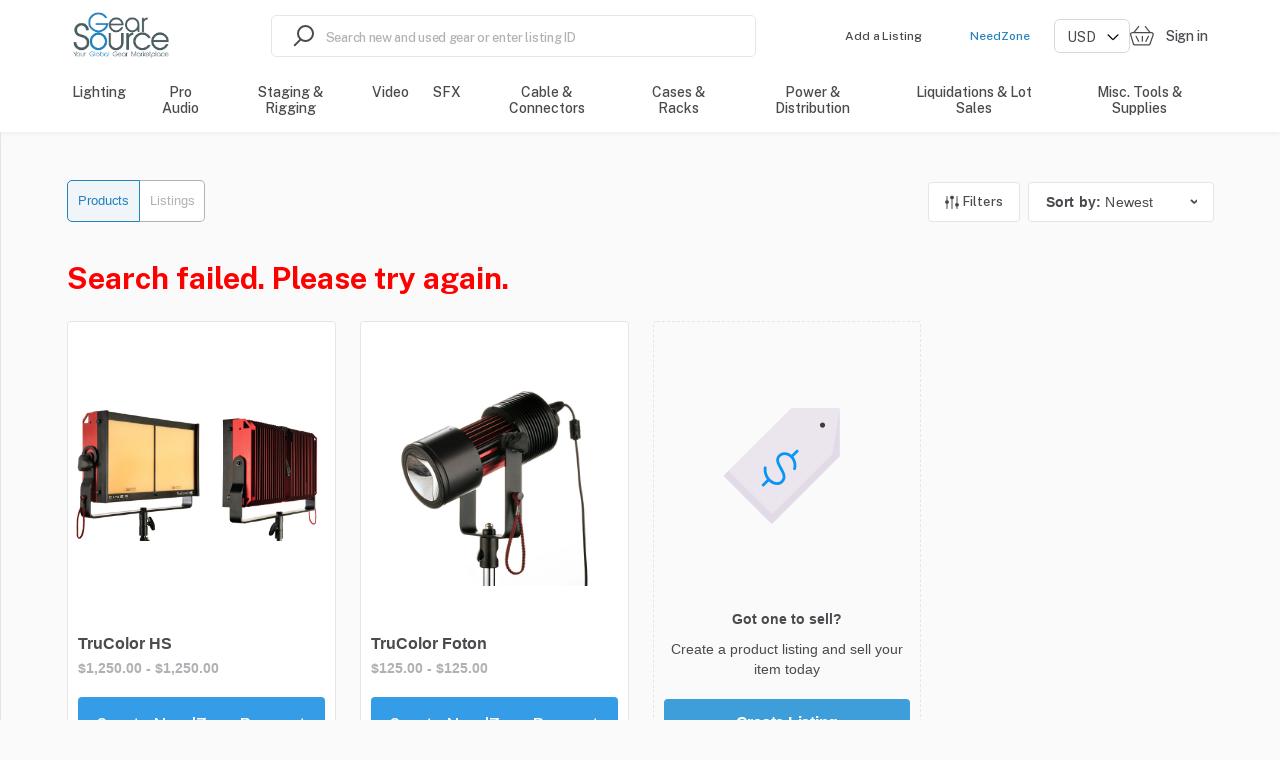

--- FILE ---
content_type: text/html; charset=utf-8
request_url: https://gearsource.com/products/brand/cineo-lighting
body_size: 56443
content:
<!doctype html><html lang="en-US"><head><meta charset="utf-8"><title data-rh="true">All Products with brand cineo-lighting</title><meta name="viewport" content="width=device-width,initial-scale=1"><meta data-rh="true" http-equiv="Content-Type" content="text/html; charset=UTF-8"/><meta data-rh="true" http-equiv="Content-Language" content="en-US"/><meta data-rh="true" name="viewport" content="width=device-width, initial-scale=1, maximum-scale=1"/><meta data-rh="true" name="description" content="All Products with brand cineo-lighting"/><meta data-rh="true" name="author" content="GearSource"/><meta data-rh="true" property="og:description" content="All Products with brand cineo-lighting"/><meta data-rh="true" property="og:title" content="All Products with brand cineo-lighting"/><meta data-rh="true" property="og:type" content="website"/><meta data-rh="true" property="og:url" content="https://gearsource.com/products/brand/cineo-lighting"/><meta data-rh="true" property="og:locale" content="en-US"/><meta data-rh="true" property="og:image" content="https://sharetribe-assets.imgix.net/653f6985-d80a-45ef-b0d6-9412d2305b81/raw/90/84dc5a73c290ba378c72fbd63a848ccfaaac5a?auto=format&amp;fit=clip&amp;h=630&amp;w=1200&amp;s=09ca708e509a39212b932d0d1ccc1f99"/><meta data-rh="true" property="og:image:width" content="1200"/><meta data-rh="true" property="og:image:height" content="630"/><meta data-rh="true" property="og:site_name" content="GearSource"/><meta data-rh="true" name="twitter:card" content="summary_large_image"/><meta data-rh="true" name="twitter:title" content="All Products with brand cineo-lighting"/><meta data-rh="true" name="twitter:description" content="All Products with brand cineo-lighting"/><meta data-rh="true" name="twitter:url" content="https://gearsource.com/products/brand/cineo-lighting"/><meta data-rh="true" name="twitter:site" content="@GearSource"/><meta data-rh="true" name="twitter:image" content="https://sharetribe-assets.imgix.net/653f6985-d80a-45ef-b0d6-9412d2305b81/raw/90/84dc5a73c290ba378c72fbd63a848ccfaaac5a?auto=format&amp;fit=clip&amp;h=315&amp;w=600&amp;s=1f2349c2a088e71e97c825dd65aad265"/><meta data-rh="true" name="twitter:domain" content="https://gearsource.com"/><link rel="apple-touch-icon" sizes="180x180" href="/static/icons/apple-touch-icon.png"><link rel="manifest" href="/static/icons/site.webmanifest"><meta name="msapplication-TileColor" content="#da532c"><meta name="theme-color" content="#ffffff"><meta name="msapplication-config" content="/static/icons/browserconfig.xml"><script>!function(e,t,a,n,g){e[n]=e[n]||[],e[n].push({"gtm.start":(new Date).getTime(),event:"gtm.js"});var m=t.getElementsByTagName(a)[0],r=t.createElement(a);r.async=!0,r.src="https://www.googletagmanager.com/gtm.js?id=GTM-W78PFGWJ",m.parentNode.insertBefore(r,m)}(window,document,"script","dataLayer")</script><link data-rh="true" rel="canonical" href="https://gearsource.com/products/brand/cineo-lighting"/><link data-rh="true" rel="icon" type="image/png" sizes="16x16" href="https://sharetribe-assets.imgix.net/653f6985-d80a-45ef-b0d6-9412d2305b81/raw/52/4e1bf1bb20a4d4ed9ab4376c80f5fd48f8c81c?auto=format&amp;crop=edges&amp;fit=crop&amp;h=16&amp;w=16&amp;s=65a389f3bf54aa1e0aff4f8c672115c2"/><link data-rh="true" rel="icon" type="image/png" sizes="32x32" href="https://sharetribe-assets.imgix.net/653f6985-d80a-45ef-b0d6-9412d2305b81/raw/52/4e1bf1bb20a4d4ed9ab4376c80f5fd48f8c81c?auto=format&amp;crop=edges&amp;fit=crop&amp;h=32&amp;w=32&amp;s=f82cf4d428f903c0a80017e703a802ad"/><link data-rh="true" rel="icon" type="image/png" sizes="48x48" href="https://sharetribe-assets.imgix.net/653f6985-d80a-45ef-b0d6-9412d2305b81/raw/52/4e1bf1bb20a4d4ed9ab4376c80f5fd48f8c81c?auto=format&amp;crop=edges&amp;fit=crop&amp;h=48&amp;w=48&amp;s=a7b70980a45b8ed988384ee8ddd6d7e1"/><link data-chunk="main" rel="stylesheet" href="/static/css/main.f6c0a769.css">
<link data-chunk="SearchPageWithGrid" rel="stylesheet" href="/static/css/9611.f7ae0418.chunk.css">
<link data-chunk="SearchPageWithGrid" rel="stylesheet" href="/static/css/SearchPageWithGrid.3af4452e.chunk.css">
<link data-chunk="SectionBuilder" rel="stylesheet" href="/static/css/4676.38a3f254.chunk.css">
<link data-chunk="SectionBuilder" rel="stylesheet" href="/static/css/PageBuilder.9fe02e1d.chunk.css"><link data-parent-chunk="main" rel="prefetch" as="style" href="/static/css/MasterProductPage.0e8888f9.chunk.css">
<link data-parent-chunk="main" rel="prefetch" as="style" href="/static/css/SearchPageWithMap.82c83364.chunk.css">
<link data-parent-chunk="main" rel="prefetch" as="style" href="/static/css/SearchPageWithGrid.3af4452e.chunk.css">
<link data-parent-chunk="main" rel="prefetch" as="style" href="/static/css/9611.f7ae0418.chunk.css">
<link data-parent-chunk="main" rel="prefetch" as="style" href="/static/css/ListingPage.739cf5ab.chunk.css">
<link data-parent-chunk="main" rel="prefetch" as="style" href="/static/css/654.3131901c.chunk.css">
<link data-chunk="SectionBuilder" rel="preload" as="style" href="/static/css/PageBuilder.9fe02e1d.chunk.css">
<link data-chunk="SectionBuilder" rel="preload" as="style" href="/static/css/4676.38a3f254.chunk.css">
<link data-chunk="SearchPageWithGrid" rel="preload" as="style" href="/static/css/SearchPageWithGrid.3af4452e.chunk.css">
<link data-chunk="SearchPageWithGrid" rel="preload" as="style" href="/static/css/9611.f7ae0418.chunk.css">
<link data-chunk="main" rel="preload" as="style" href="/static/css/main.f6c0a769.css">
<link data-chunk="main" rel="preload" as="script" href="/static/js/main.38254bf8.js">
<link data-chunk="SearchPageWithGrid" rel="preload" as="script" href="/static/js/1170.10d0233b.chunk.js">
<link data-chunk="SearchPageWithGrid" rel="preload" as="script" href="/static/js/30.797e3979.chunk.js">
<link data-chunk="SearchPageWithGrid" rel="preload" as="script" href="/static/js/7115.21c176cc.chunk.js">
<link data-chunk="SearchPageWithGrid" rel="preload" as="script" href="/static/js/9611.44fde8c5.chunk.js">
<link data-chunk="SearchPageWithGrid" rel="preload" as="script" href="/static/js/SearchPageWithGrid.a85f0313.chunk.js">
<link data-chunk="SectionBuilder" rel="preload" as="script" href="/static/js/6261.e6c41182.chunk.js">
<link data-chunk="SectionBuilder" rel="preload" as="script" href="/static/js/4676.301a828d.chunk.js">
<link data-chunk="SectionBuilder" rel="preload" as="script" href="/static/js/PageBuilder.33d57357.chunk.js">
<link data-parent-chunk="main" rel="prefetch" as="script" href="/static/js/4672.0f3c7684.chunk.js">
<link data-parent-chunk="main" rel="prefetch" as="script" href="/static/js/8786.5b22d628.chunk.js">
<link data-parent-chunk="main" rel="prefetch" as="script" href="/static/js/30.797e3979.chunk.js">
<link data-parent-chunk="main" rel="prefetch" as="script" href="/static/js/654.71642b4d.chunk.js">
<link data-parent-chunk="main" rel="prefetch" as="script" href="/static/js/7723.339d8e43.chunk.js">
<link data-parent-chunk="main" rel="prefetch" as="script" href="/static/js/ListingPage.52c49daf.chunk.js">
<link data-parent-chunk="main" rel="prefetch" as="script" href="/static/js/1170.10d0233b.chunk.js">
<link data-parent-chunk="main" rel="prefetch" as="script" href="/static/js/7115.21c176cc.chunk.js">
<link data-parent-chunk="main" rel="prefetch" as="script" href="/static/js/9611.44fde8c5.chunk.js">
<link data-parent-chunk="main" rel="prefetch" as="script" href="/static/js/SearchPageWithGrid.a85f0313.chunk.js">
<link data-parent-chunk="main" rel="prefetch" as="script" href="/static/js/SearchPageWithMap.dfa4472f.chunk.js">
<link data-parent-chunk="main" rel="prefetch" as="script" href="/static/js/MasterProductPage.70198629.chunk.js"><style>@font-face{font-family:'Public Sans';font-style:italic;font-weight:100;font-display:swap;src:url(https://fonts.gstatic.com/s/publicsans/v14/ijwTs572Xtc6ZYQws9YVwnNDTJLax8s3JimW3w.woff2) format('woff2');unicode-range:U+0100-02AF,U+0304,U+0308,U+0329,U+1E00-1E9F,U+1EF2-1EFF,U+2020,U+20A0-20AB,U+20AD-20CF,U+2113,U+2C60-2C7F,U+A720-A7FF}@font-face{font-family:'Public Sans';font-style:italic;font-weight:100;font-display:swap;src:url(https://fonts.gstatic.com/s/publicsans/v14/ijwTs572Xtc6ZYQws9YVwnNDTJzax8s3Jik.woff2) format('woff2');unicode-range:U+0000-00FF,U+0131,U+0152-0153,U+02BB-02BC,U+02C6,U+02DA,U+02DC,U+0304,U+0308,U+0329,U+2000-206F,U+2074,U+20AC,U+2122,U+2191,U+2193,U+2212,U+2215,U+FEFF,U+FFFD}@font-face{font-family:'Public Sans';font-style:italic;font-weight:200;font-display:swap;src:url(https://fonts.gstatic.com/s/publicsans/v14/ijwTs572Xtc6ZYQws9YVwnNDTJLax8s3JimW3w.woff2) format('woff2');unicode-range:U+0100-02AF,U+0304,U+0308,U+0329,U+1E00-1E9F,U+1EF2-1EFF,U+2020,U+20A0-20AB,U+20AD-20CF,U+2113,U+2C60-2C7F,U+A720-A7FF}@font-face{font-family:'Public Sans';font-style:italic;font-weight:200;font-display:swap;src:url(https://fonts.gstatic.com/s/publicsans/v14/ijwTs572Xtc6ZYQws9YVwnNDTJzax8s3Jik.woff2) format('woff2');unicode-range:U+0000-00FF,U+0131,U+0152-0153,U+02BB-02BC,U+02C6,U+02DA,U+02DC,U+0304,U+0308,U+0329,U+2000-206F,U+2074,U+20AC,U+2122,U+2191,U+2193,U+2212,U+2215,U+FEFF,U+FFFD}@font-face{font-family:'Public Sans';font-style:italic;font-weight:300;font-display:swap;src:url(https://fonts.gstatic.com/s/publicsans/v14/ijwTs572Xtc6ZYQws9YVwnNDTJLax8s3JimW3w.woff2) format('woff2');unicode-range:U+0100-02AF,U+0304,U+0308,U+0329,U+1E00-1E9F,U+1EF2-1EFF,U+2020,U+20A0-20AB,U+20AD-20CF,U+2113,U+2C60-2C7F,U+A720-A7FF}@font-face{font-family:'Public Sans';font-style:italic;font-weight:300;font-display:swap;src:url(https://fonts.gstatic.com/s/publicsans/v14/ijwTs572Xtc6ZYQws9YVwnNDTJzax8s3Jik.woff2) format('woff2');unicode-range:U+0000-00FF,U+0131,U+0152-0153,U+02BB-02BC,U+02C6,U+02DA,U+02DC,U+0304,U+0308,U+0329,U+2000-206F,U+2074,U+20AC,U+2122,U+2191,U+2193,U+2212,U+2215,U+FEFF,U+FFFD}@font-face{font-family:'Public Sans';font-style:italic;font-weight:400;font-display:swap;src:url(https://fonts.gstatic.com/s/publicsans/v14/ijwTs572Xtc6ZYQws9YVwnNDTJLax8s3JimW3w.woff2) format('woff2');unicode-range:U+0100-02AF,U+0304,U+0308,U+0329,U+1E00-1E9F,U+1EF2-1EFF,U+2020,U+20A0-20AB,U+20AD-20CF,U+2113,U+2C60-2C7F,U+A720-A7FF}@font-face{font-family:'Public Sans';font-style:italic;font-weight:400;font-display:swap;src:url(https://fonts.gstatic.com/s/publicsans/v14/ijwTs572Xtc6ZYQws9YVwnNDTJzax8s3Jik.woff2) format('woff2');unicode-range:U+0000-00FF,U+0131,U+0152-0153,U+02BB-02BC,U+02C6,U+02DA,U+02DC,U+0304,U+0308,U+0329,U+2000-206F,U+2074,U+20AC,U+2122,U+2191,U+2193,U+2212,U+2215,U+FEFF,U+FFFD}@font-face{font-family:'Public Sans';font-style:italic;font-weight:500;font-display:swap;src:url(https://fonts.gstatic.com/s/publicsans/v14/ijwTs572Xtc6ZYQws9YVwnNDTJLax8s3JimW3w.woff2) format('woff2');unicode-range:U+0100-02AF,U+0304,U+0308,U+0329,U+1E00-1E9F,U+1EF2-1EFF,U+2020,U+20A0-20AB,U+20AD-20CF,U+2113,U+2C60-2C7F,U+A720-A7FF}@font-face{font-family:'Public Sans';font-style:italic;font-weight:500;font-display:swap;src:url(https://fonts.gstatic.com/s/publicsans/v14/ijwTs572Xtc6ZYQws9YVwnNDTJzax8s3Jik.woff2) format('woff2');unicode-range:U+0000-00FF,U+0131,U+0152-0153,U+02BB-02BC,U+02C6,U+02DA,U+02DC,U+0304,U+0308,U+0329,U+2000-206F,U+2074,U+20AC,U+2122,U+2191,U+2193,U+2212,U+2215,U+FEFF,U+FFFD}@font-face{font-family:'Public Sans';font-style:italic;font-weight:600;font-display:swap;src:url(https://fonts.gstatic.com/s/publicsans/v14/ijwTs572Xtc6ZYQws9YVwnNDTJLax8s3JimW3w.woff2) format('woff2');unicode-range:U+0100-02AF,U+0304,U+0308,U+0329,U+1E00-1E9F,U+1EF2-1EFF,U+2020,U+20A0-20AB,U+20AD-20CF,U+2113,U+2C60-2C7F,U+A720-A7FF}@font-face{font-family:'Public Sans';font-style:italic;font-weight:600;font-display:swap;src:url(https://fonts.gstatic.com/s/publicsans/v14/ijwTs572Xtc6ZYQws9YVwnNDTJzax8s3Jik.woff2) format('woff2');unicode-range:U+0000-00FF,U+0131,U+0152-0153,U+02BB-02BC,U+02C6,U+02DA,U+02DC,U+0304,U+0308,U+0329,U+2000-206F,U+2074,U+20AC,U+2122,U+2191,U+2193,U+2212,U+2215,U+FEFF,U+FFFD}@font-face{font-family:'Public Sans';font-style:italic;font-weight:700;font-display:swap;src:url(https://fonts.gstatic.com/s/publicsans/v14/ijwTs572Xtc6ZYQws9YVwnNDTJLax8s3JimW3w.woff2) format('woff2');unicode-range:U+0100-02AF,U+0304,U+0308,U+0329,U+1E00-1E9F,U+1EF2-1EFF,U+2020,U+20A0-20AB,U+20AD-20CF,U+2113,U+2C60-2C7F,U+A720-A7FF}@font-face{font-family:'Public Sans';font-style:italic;font-weight:700;font-display:swap;src:url(https://fonts.gstatic.com/s/publicsans/v14/ijwTs572Xtc6ZYQws9YVwnNDTJzax8s3Jik.woff2) format('woff2');unicode-range:U+0000-00FF,U+0131,U+0152-0153,U+02BB-02BC,U+02C6,U+02DA,U+02DC,U+0304,U+0308,U+0329,U+2000-206F,U+2074,U+20AC,U+2122,U+2191,U+2193,U+2212,U+2215,U+FEFF,U+FFFD}@font-face{font-family:'Public Sans';font-style:italic;font-weight:800;font-display:swap;src:url(https://fonts.gstatic.com/s/publicsans/v14/ijwTs572Xtc6ZYQws9YVwnNDTJLax8s3JimW3w.woff2) format('woff2');unicode-range:U+0100-02AF,U+0304,U+0308,U+0329,U+1E00-1E9F,U+1EF2-1EFF,U+2020,U+20A0-20AB,U+20AD-20CF,U+2113,U+2C60-2C7F,U+A720-A7FF}@font-face{font-family:'Public Sans';font-style:italic;font-weight:800;font-display:swap;src:url(https://fonts.gstatic.com/s/publicsans/v14/ijwTs572Xtc6ZYQws9YVwnNDTJzax8s3Jik.woff2) format('woff2');unicode-range:U+0000-00FF,U+0131,U+0152-0153,U+02BB-02BC,U+02C6,U+02DA,U+02DC,U+0304,U+0308,U+0329,U+2000-206F,U+2074,U+20AC,U+2122,U+2191,U+2193,U+2212,U+2215,U+FEFF,U+FFFD}@font-face{font-family:'Public Sans';font-style:italic;font-weight:900;font-display:swap;src:url(https://fonts.gstatic.com/s/publicsans/v14/ijwTs572Xtc6ZYQws9YVwnNDTJLax8s3JimW3w.woff2) format('woff2');unicode-range:U+0100-02AF,U+0304,U+0308,U+0329,U+1E00-1E9F,U+1EF2-1EFF,U+2020,U+20A0-20AB,U+20AD-20CF,U+2113,U+2C60-2C7F,U+A720-A7FF}@font-face{font-family:'Public Sans';font-style:italic;font-weight:900;font-display:swap;src:url(https://fonts.gstatic.com/s/publicsans/v14/ijwTs572Xtc6ZYQws9YVwnNDTJzax8s3Jik.woff2) format('woff2');unicode-range:U+0000-00FF,U+0131,U+0152-0153,U+02BB-02BC,U+02C6,U+02DA,U+02DC,U+0304,U+0308,U+0329,U+2000-206F,U+2074,U+20AC,U+2122,U+2191,U+2193,U+2212,U+2215,U+FEFF,U+FFFD}@font-face{font-family:'Public Sans';font-style:normal;font-weight:100;font-display:swap;src:url(https://fonts.gstatic.com/s/publicsans/v14/ijwRs572Xtc6ZYQws9YVwnNIfJ7QwOk1Fig.woff2) format('woff2');unicode-range:U+0100-02AF,U+0304,U+0308,U+0329,U+1E00-1E9F,U+1EF2-1EFF,U+2020,U+20A0-20AB,U+20AD-20CF,U+2113,U+2C60-2C7F,U+A720-A7FF}@font-face{font-family:'Public Sans';font-style:normal;font-weight:100;font-display:swap;src:url(https://fonts.gstatic.com/s/publicsans/v14/ijwRs572Xtc6ZYQws9YVwnNGfJ7QwOk1.woff2) format('woff2');unicode-range:U+0000-00FF,U+0131,U+0152-0153,U+02BB-02BC,U+02C6,U+02DA,U+02DC,U+0304,U+0308,U+0329,U+2000-206F,U+2074,U+20AC,U+2122,U+2191,U+2193,U+2212,U+2215,U+FEFF,U+FFFD}@font-face{font-family:'Public Sans';font-style:normal;font-weight:200;font-display:swap;src:url(https://fonts.gstatic.com/s/publicsans/v14/ijwRs572Xtc6ZYQws9YVwnNIfJ7QwOk1Fig.woff2) format('woff2');unicode-range:U+0100-02AF,U+0304,U+0308,U+0329,U+1E00-1E9F,U+1EF2-1EFF,U+2020,U+20A0-20AB,U+20AD-20CF,U+2113,U+2C60-2C7F,U+A720-A7FF}@font-face{font-family:'Public Sans';font-style:normal;font-weight:200;font-display:swap;src:url(https://fonts.gstatic.com/s/publicsans/v14/ijwRs572Xtc6ZYQws9YVwnNGfJ7QwOk1.woff2) format('woff2');unicode-range:U+0000-00FF,U+0131,U+0152-0153,U+02BB-02BC,U+02C6,U+02DA,U+02DC,U+0304,U+0308,U+0329,U+2000-206F,U+2074,U+20AC,U+2122,U+2191,U+2193,U+2212,U+2215,U+FEFF,U+FFFD}@font-face{font-family:'Public Sans';font-style:normal;font-weight:300;font-display:swap;src:url(https://fonts.gstatic.com/s/publicsans/v14/ijwRs572Xtc6ZYQws9YVwnNIfJ7QwOk1Fig.woff2) format('woff2');unicode-range:U+0100-02AF,U+0304,U+0308,U+0329,U+1E00-1E9F,U+1EF2-1EFF,U+2020,U+20A0-20AB,U+20AD-20CF,U+2113,U+2C60-2C7F,U+A720-A7FF}@font-face{font-family:'Public Sans';font-style:normal;font-weight:300;font-display:swap;src:url(https://fonts.gstatic.com/s/publicsans/v14/ijwRs572Xtc6ZYQws9YVwnNGfJ7QwOk1.woff2) format('woff2');unicode-range:U+0000-00FF,U+0131,U+0152-0153,U+02BB-02BC,U+02C6,U+02DA,U+02DC,U+0304,U+0308,U+0329,U+2000-206F,U+2074,U+20AC,U+2122,U+2191,U+2193,U+2212,U+2215,U+FEFF,U+FFFD}@font-face{font-family:'Public Sans';font-style:normal;font-weight:400;font-display:swap;src:url(https://fonts.gstatic.com/s/publicsans/v14/ijwRs572Xtc6ZYQws9YVwnNIfJ7QwOk1Fig.woff2) format('woff2');unicode-range:U+0100-02AF,U+0304,U+0308,U+0329,U+1E00-1E9F,U+1EF2-1EFF,U+2020,U+20A0-20AB,U+20AD-20CF,U+2113,U+2C60-2C7F,U+A720-A7FF}@font-face{font-family:'Public Sans';font-style:normal;font-weight:400;font-display:swap;src:url(https://fonts.gstatic.com/s/publicsans/v14/ijwRs572Xtc6ZYQws9YVwnNGfJ7QwOk1.woff2) format('woff2');unicode-range:U+0000-00FF,U+0131,U+0152-0153,U+02BB-02BC,U+02C6,U+02DA,U+02DC,U+0304,U+0308,U+0329,U+2000-206F,U+2074,U+20AC,U+2122,U+2191,U+2193,U+2212,U+2215,U+FEFF,U+FFFD}@font-face{font-family:'Public Sans';font-style:normal;font-weight:500;font-display:swap;src:url(https://fonts.gstatic.com/s/publicsans/v14/ijwRs572Xtc6ZYQws9YVwnNIfJ7QwOk1Fig.woff2) format('woff2');unicode-range:U+0100-02AF,U+0304,U+0308,U+0329,U+1E00-1E9F,U+1EF2-1EFF,U+2020,U+20A0-20AB,U+20AD-20CF,U+2113,U+2C60-2C7F,U+A720-A7FF}@font-face{font-family:'Public Sans';font-style:normal;font-weight:500;font-display:swap;src:url(https://fonts.gstatic.com/s/publicsans/v14/ijwRs572Xtc6ZYQws9YVwnNGfJ7QwOk1.woff2) format('woff2');unicode-range:U+0000-00FF,U+0131,U+0152-0153,U+02BB-02BC,U+02C6,U+02DA,U+02DC,U+0304,U+0308,U+0329,U+2000-206F,U+2074,U+20AC,U+2122,U+2191,U+2193,U+2212,U+2215,U+FEFF,U+FFFD}@font-face{font-family:'Public Sans';font-style:normal;font-weight:600;font-display:swap;src:url(https://fonts.gstatic.com/s/publicsans/v14/ijwRs572Xtc6ZYQws9YVwnNIfJ7QwOk1Fig.woff2) format('woff2');unicode-range:U+0100-02AF,U+0304,U+0308,U+0329,U+1E00-1E9F,U+1EF2-1EFF,U+2020,U+20A0-20AB,U+20AD-20CF,U+2113,U+2C60-2C7F,U+A720-A7FF}@font-face{font-family:'Public Sans';font-style:normal;font-weight:600;font-display:swap;src:url(https://fonts.gstatic.com/s/publicsans/v14/ijwRs572Xtc6ZYQws9YVwnNGfJ7QwOk1.woff2) format('woff2');unicode-range:U+0000-00FF,U+0131,U+0152-0153,U+02BB-02BC,U+02C6,U+02DA,U+02DC,U+0304,U+0308,U+0329,U+2000-206F,U+2074,U+20AC,U+2122,U+2191,U+2193,U+2212,U+2215,U+FEFF,U+FFFD}@font-face{font-family:'Public Sans';font-style:normal;font-weight:700;font-display:swap;src:url(https://fonts.gstatic.com/s/publicsans/v14/ijwRs572Xtc6ZYQws9YVwnNIfJ7QwOk1Fig.woff2) format('woff2');unicode-range:U+0100-02AF,U+0304,U+0308,U+0329,U+1E00-1E9F,U+1EF2-1EFF,U+2020,U+20A0-20AB,U+20AD-20CF,U+2113,U+2C60-2C7F,U+A720-A7FF}@font-face{font-family:'Public Sans';font-style:normal;font-weight:700;font-display:swap;src:url(https://fonts.gstatic.com/s/publicsans/v14/ijwRs572Xtc6ZYQws9YVwnNGfJ7QwOk1.woff2) format('woff2');unicode-range:U+0000-00FF,U+0131,U+0152-0153,U+02BB-02BC,U+02C6,U+02DA,U+02DC,U+0304,U+0308,U+0329,U+2000-206F,U+2074,U+20AC,U+2122,U+2191,U+2193,U+2212,U+2215,U+FEFF,U+FFFD}@font-face{font-family:'Public Sans';font-style:normal;font-weight:800;font-display:swap;src:url(https://fonts.gstatic.com/s/publicsans/v14/ijwRs572Xtc6ZYQws9YVwnNIfJ7QwOk1Fig.woff2) format('woff2');unicode-range:U+0100-02AF,U+0304,U+0308,U+0329,U+1E00-1E9F,U+1EF2-1EFF,U+2020,U+20A0-20AB,U+20AD-20CF,U+2113,U+2C60-2C7F,U+A720-A7FF}@font-face{font-family:'Public Sans';font-style:normal;font-weight:800;font-display:swap;src:url(https://fonts.gstatic.com/s/publicsans/v14/ijwRs572Xtc6ZYQws9YVwnNGfJ7QwOk1.woff2) format('woff2');unicode-range:U+0000-00FF,U+0131,U+0152-0153,U+02BB-02BC,U+02C6,U+02DA,U+02DC,U+0304,U+0308,U+0329,U+2000-206F,U+2074,U+20AC,U+2122,U+2191,U+2193,U+2212,U+2215,U+FEFF,U+FFFD}@font-face{font-family:'Public Sans';font-style:normal;font-weight:900;font-display:swap;src:url(https://fonts.gstatic.com/s/publicsans/v14/ijwRs572Xtc6ZYQws9YVwnNIfJ7QwOk1Fig.woff2) format('woff2');unicode-range:U+0100-02AF,U+0304,U+0308,U+0329,U+1E00-1E9F,U+1EF2-1EFF,U+2020,U+20A0-20AB,U+20AD-20CF,U+2113,U+2C60-2C7F,U+A720-A7FF}@font-face{font-family:'Public Sans';font-style:normal;font-weight:900;font-display:swap;src:url(https://fonts.gstatic.com/s/publicsans/v14/ijwRs572Xtc6ZYQws9YVwnNGfJ7QwOk1.woff2) format('woff2');unicode-range:U+0000-00FF,U+0131,U+0152-0153,U+02BB-02BC,U+02C6,U+02DA,U+02DC,U+0304,U+0308,U+0329,U+2000-206F,U+2074,U+20AC,U+2122,U+2191,U+2193,U+2212,U+2215,U+FEFF,U+FFFD}</style><script data-rh="true" id="GoogleMapsApi" src="https://maps.googleapis.com/maps/api/js?key=AIzaSyC4HIRfZzxjyjUl5J6eJVFsWSTeSvu5Qkg&amp;libraries=places" crossOrigin="true" async="true"></script><script data-rh="true" id="page-schema" type="application/ld+json">{"@context":"http://schema.org/","@graph":[{"@context":"http://schema.org","@type":"SearchResultsPage","description":"All Products with brand cineo-lighting","name":"All Products with brand cineo-lighting","mainEntity":["{\"@type\":\"ItemList\",\"name\":\"a query\",\"itemListOrder\":\"http://schema.org/ItemListOrderAscending\",\"itemListElement\":[]}"]},{"@type":"Organization","name":"GearSource","url":"https://gearsource.com","logo":"https://sharetribe-assets.imgix.net/653f6985-d80a-45ef-b0d6-9412d2305b81/raw/c4/77ca6b516c217c123febd550066e8ab9bf20a6?auto=format&fit=clip&h=96&w=640&s=5843ea3c9e5256c1aedc5f2e42fe5a13","email":"marketing@gearsource.com","description":"GearSource is your one-stop destination for selling new and used audio, video, lighting and staging equipment. Browse our wide selection of high quality GearSource products.","contactPoint":[{"@type":"ContactPoint","telephone":"+1-561-296-9555","contactType":"customer support"},{"@type":"ContactPoint","telephone":"+1-8666694327","contactType":"Toll Free Number"}],"sameAs":["https://www.linkedin.com/company/gearsource/","https://www.facebook.com/GearSource","https://www.instagram.com/gearsource/","https://twitter.com/GearSource","https://www.youtube.com/c/Gearsource"]},{"@type":"ElectronicsStore","priceRange":"$$$","name":"GearSource","url":"https://gearsource.com","logo":"https://sharetribe-assets.imgix.net/653f6985-d80a-45ef-b0d6-9412d2305b81/raw/c4/77ca6b516c217c123febd550066e8ab9bf20a6?auto=format&fit=clip&h=96&w=640&s=5843ea3c9e5256c1aedc5f2e42fe5a13","email":"marketing@gearsource.com","description":"GearSource is a leading online marketplace for buying and selling new and used audio, video, lighting and staging equipment. We connect buyers and sellers in the professional production industry, providing a wide range of gear to businesses and events worldwide.","telephone":"+1-561-296-9555","address":{"@type":"PostalAddress","streetAddress":"66 West Flagler Street","addressLocality":"Miami, FL","addressRegion":"United States","postalCode":"33130","addressCountry":"US"},"contactPoint":[{"@type":"ContactPoint","telephone":"+1-561-296-9555","contactType":"customer support"},{"@type":"ContactPoint","telephone":"+1-8666694327","contactType":"Toll Free Number"}],"sameAs":["https://www.linkedin.com/company/gearsource/","https://www.facebook.com/GearSource","https://www.instagram.com/gearsource/","https://twitter.com/GearSource","https://www.youtube.com/c/Gearsource"],"image":"https://sharetribe-assets.imgix.net/653f6985-d80a-45ef-b0d6-9412d2305b81/raw/c4/77ca6b516c217c123febd550066e8ab9bf20a6?auto=format&fit=clip&h=96&w=640&s=5843ea3c9e5256c1aedc5f2e42fe5a13"}]}</script><link rel="stylesheet" href="/static/reactDates.css"/><link rel="stylesheet" href="/static/reactPhoneInput.css"/><script>!function(e,t,n,c,o,a,f){e.fbq||(o=e.fbq=function(){o.callMethod?o.callMethod.apply(o,arguments):o.queue.push(arguments)},e._fbq||(e._fbq=o),o.push=o,o.loaded=!0,o.version="2.0",o.queue=[],(a=t.createElement(n)).async=!0,a.src="https://connect.facebook.net/en_US/fbevents.js",(f=t.getElementsByTagName(n)[0]).parentNode.insertBefore(a,f))}(window,document,"script"),fbq("init","390878915003210"),fbq("track","PageView")</script><noscript><img height="1" width="1" src="https://www.facebook.com/tr?id=390878915003210&ev=PageView
    &noscript=1" alt="Facebook tracking pixel"/></noscript></head><body><noscript><iframe src="https://www.googletagmanager.com/ns.html?id=GTM-W78PFGWJ" height="0" width="0" style="display:none;visibility:hidden"></iframe></noscript><div id="root"><div class="Page_root__cFSIj" style="--marketplaceColor:#2483bf;--marketplaceColorDark:hsl(203, 68%, 35%);--marketplaceColorLight:hsl(203, 68%, 55%)" id="page"><div class="Page_content__AW2GK"><div class="Topbar_root__HMxyk SearchPage_topbar__haGqI"><div class="Topbar_container__H-BQF"><a class="LinkedLogo_root__BrSGe Topbar_mobileLogoContainer__feUWl" href="/"><img class="Topbar_mobileLogo__XgtVc" src="/static/media/GS_Logo_with_Tagline_Marketplace.6cb3221c5916267fa2f9.jpeg" alt="Go to homepage" width="72px" height="36px"/></a><div class="Topbar_menuGroupMobile__7Ti7C"><a class="Topbar_loginLink__rZRr+" href="/login"><span>Sign in</span></a><a class="Topbar_needZoneLink__NZ0Em" href="/need-zone"><span>NeedZone</span></a><select class="Topbar_currencySelect__2vFFj" name="currency"><option selected="" value="USD">USD</option><option value="CAD">CAD</option><option value="EUR">EUR</option><option value="GBP">GBP</option></select><a class="Topbar_menu__iO9by h5" aria-label="Cart" href="/cart"><svg class="IconCart_root__9R+1I Topbar_menuIcon__vVlZ4" xmlns="http://www.w3.org/2000/svg" width="29" height="25" viewBox="0 0 29 25" fill="none"><g id="Group 20"><path id="Union" fill-rule="evenodd" clip-rule="evenodd" d="M19.1444 1.27403C18.8856 0.950583 18.4136 0.898142 18.0902 1.1569C17.7667 1.41566 17.7143 1.88763 17.9731 2.21107L22.9133 8.38637H6.0707L11.0109 2.21107C11.2697 1.88763 11.2173 1.41566 10.8938 1.1569C10.5704 0.898142 10.0984 0.950583 9.83964 1.27403L4.14977 8.38637H2.76206C0.919936 8.38637 -0.401295 10.1621 0.128035 11.9266L3.36434 22.7143C3.7133 23.8775 4.78394 24.674 5.99836 24.674H22.3153C23.4839 24.674 24.5249 23.9355 24.9109 22.8325L28.6866 12.0448C29.3124 10.2569 27.9853 8.38637 26.091 8.38637H24.8342L19.1444 1.27403ZM4.50215 9.88637H2.76206C1.92473 9.88637 1.32417 10.6935 1.56477 11.4956L4.80108 22.2832C4.95969 22.812 5.44635 23.174 5.99836 23.174H22.3153C22.8465 23.174 23.3197 22.8383 23.4951 22.337L27.2708 11.5493C27.5553 10.7366 26.952 9.88637 26.091 9.88637H24.4819H24.4666H4.51735C4.51228 9.88643 4.50722 9.88643 4.50215 9.88637ZM22.5909 12.9019C22.9614 13.0871 23.1115 13.5376 22.9263 13.9081L19.9688 19.8232C19.7835 20.1936 19.333 20.3438 18.9625 20.1586C18.5921 19.9733 18.4419 19.5228 18.6271 19.1523L21.5847 13.2373C21.7699 12.8668 22.2204 12.7166 22.5909 12.9019ZM15.6117 13.5727C15.6117 13.1585 15.2759 12.8227 14.8617 12.8227C14.4475 12.8227 14.1117 13.1585 14.1117 13.5727V19.4877C14.1117 19.902 14.4475 20.2377 14.8617 20.2377C15.2759 20.2377 15.6117 19.902 15.6117 19.4877V13.5727ZM7.1323 12.9019C7.50279 12.7166 7.95329 12.8668 8.13853 13.2373L11.0961 19.1523C11.2813 19.5228 11.1311 19.9733 10.7607 20.1586C10.3902 20.3438 9.93967 20.1936 9.75443 19.8232L6.79689 13.9081C6.61165 13.5376 6.76182 13.0871 7.1323 12.9019Z"></path></g></svg></a><button class="Topbar_menu__iO9by h5" title="Open menu" disabled=""><svg class="Topbar_rootMenuIcon__MfeKC Topbar_menuIcon__vVlZ4" width="36" height="24" viewBox="0 0 18 12" xmlns="http://www.w3.org/2000/svg"><g fill-rule="evenodd"><rect width="18" height="2" rx="1"></rect><rect y="5" width="18" height="2" rx="1"></rect><rect y="10" width="18" height="2" rx="1"></rect></g></svg></button></div><div class="Topbar_searchContainer__BgoCI"><form method="post" action="/" class=""><div class="TopbarSearchForm_keywordSearchWrapper__K6c5w TopbarSearchForm_mobileInputRoot__7e-ez"><button class="TopbarSearchForm_searchSubmit__HF8mF" aria-label="Search"><div class="TopbarSearchForm_mobileIcon__ZifVH"><svg class="TopbarSearchForm_iconSvg__ils+5" width="21" height="22" viewBox="0 0 21 22" xmlns="http://www.w3.org/2000/svg"><g class="TopbarSearchForm_iconSvgGroup__2-XDW" transform="matrix(-1 0 0 1 20 1)" stroke-width="2" fill="none" fill-rule="evenodd" stroke-linecap="round" stroke-linejoin="round"><path d="M13 14l5.241 5.241"></path><circle cx="7.5" cy="7.5" r="7.5"></circle></g></svg></div></button><input type="text" class="TopbarSearchForm_mobileInput__2aBrO" name="keywords" value="" id="keyword-search-mobile" data-testid="keyword-search-mobile" placeholder="Search new and used gear or enter listing ID" autoComplete="off"/></div></form></div></div><div class="Topbar_desktop__iRkuv"><nav class="TopbarDesktop_root__UeCsn"><a class="LinkedLogo_root__BrSGe TopbarDesktop_logoLink__A-VF7" href="/"><img class="LinkedLogo_logo__-ZpeB" src="/static/media/GS_Logo_with_Tagline_Marketplace.6cb3221c5916267fa2f9.jpeg" alt="GearSource" width="120px" height="60px"/></a><form method="post" action="/" class="TopbarDesktop_searchLink__iWQVG"><div class="TopbarSearchForm_keywordSearchWrapper__K6c5w TopbarDesktop_topbarSearchWithLeftPadding__03egU"><button class="TopbarSearchForm_searchSubmit__HF8mF" aria-label="Search"><div class="TopbarSearchForm_desktopIcon__hMDgY"><svg class="TopbarSearchForm_iconSvg__ils+5" width="21" height="22" viewBox="0 0 21 22" xmlns="http://www.w3.org/2000/svg"><g class="TopbarSearchForm_iconSvgGroup__2-XDW" transform="matrix(-1 0 0 1 20 1)" stroke-width="2" fill="none" fill-rule="evenodd" stroke-linecap="round" stroke-linejoin="round"><path d="M13 14l5.241 5.241"></path><circle cx="7.5" cy="7.5" r="7.5"></circle></g></svg></div></button><input type="text" class="TopbarSearchForm_desktopInput__yqk2m p" name="keywords" value="" id="keyword-search" data-testid="keyword-search" placeholder="Search new and used gear or enter listing ID" autoComplete="off"/></div></form><div class="TopbarDesktop_menuGroup__A-Rx7"><a class="TopbarDesktop_newListingLink__yfPnt TopbarDesktop_menuItemLink__eairx textSmall" href="/product/new"><span>Add a Listing</span></a><a class="TopbarDesktop_needZoneLink__5KWPR" href="/need-zone"><span>NeedZone</span></a><select class="Topbar_currencySelect__2vFFj" name="currency"><option selected="" value="USD">USD</option><option value="CAD">CAD</option><option value="EUR">EUR</option><option value="GBP">GBP</option></select><a class="TopbarDesktop_menu__ZMNYn h5" aria-label="Cart" href="/cart"><svg class="IconCart_root__9R+1I" xmlns="http://www.w3.org/2000/svg" width="29" height="25" viewBox="0 0 29 25" fill="none"><g id="Group 20"><path id="Union" fill-rule="evenodd" clip-rule="evenodd" d="M19.1444 1.27403C18.8856 0.950583 18.4136 0.898142 18.0902 1.1569C17.7667 1.41566 17.7143 1.88763 17.9731 2.21107L22.9133 8.38637H6.0707L11.0109 2.21107C11.2697 1.88763 11.2173 1.41566 10.8938 1.1569C10.5704 0.898142 10.0984 0.950583 9.83964 1.27403L4.14977 8.38637H2.76206C0.919936 8.38637 -0.401295 10.1621 0.128035 11.9266L3.36434 22.7143C3.7133 23.8775 4.78394 24.674 5.99836 24.674H22.3153C23.4839 24.674 24.5249 23.9355 24.9109 22.8325L28.6866 12.0448C29.3124 10.2569 27.9853 8.38637 26.091 8.38637H24.8342L19.1444 1.27403ZM4.50215 9.88637H2.76206C1.92473 9.88637 1.32417 10.6935 1.56477 11.4956L4.80108 22.2832C4.95969 22.812 5.44635 23.174 5.99836 23.174H22.3153C22.8465 23.174 23.3197 22.8383 23.4951 22.337L27.2708 11.5493C27.5553 10.7366 26.952 9.88637 26.091 9.88637H24.4819H24.4666H4.51735C4.51228 9.88643 4.50722 9.88643 4.50215 9.88637ZM22.5909 12.9019C22.9614 13.0871 23.1115 13.5376 22.9263 13.9081L19.9688 19.8232C19.7835 20.1936 19.333 20.3438 18.9625 20.1586C18.5921 19.9733 18.4419 19.5228 18.6271 19.1523L21.5847 13.2373C21.7699 12.8668 22.2204 12.7166 22.5909 12.9019ZM15.6117 13.5727C15.6117 13.1585 15.2759 12.8227 14.8617 12.8227C14.4475 12.8227 14.1117 13.1585 14.1117 13.5727V19.4877C14.1117 19.902 14.4475 20.2377 14.8617 20.2377C15.2759 20.2377 15.6117 19.902 15.6117 19.4877V13.5727ZM7.1323 12.9019C7.50279 12.7166 7.95329 12.8668 8.13853 13.2373L11.0961 19.1523C11.2813 19.5228 11.1311 19.9733 10.7607 20.1586C10.3902 20.3438 9.93967 20.1936 9.75443 19.8232L6.79689 13.9081C6.61165 13.5376 6.76182 13.0871 7.1323 12.9019Z"></path></g></svg></a></div></nav></div><div class="Topbar_genericError__BNbUP"><div class="Topbar_genericErrorContent__5oc1k"><p class="Topbar_genericErrorText__jW1HQ h5"><span>Oh no, something went wrong. Please check your network connection and try again.</span></p></div></div></div><div class="SearchPage_layoutWrapperContainer__AEfDr SearchPage_container__7zmhN"><div class="SearchPage_layoutWrapperMain__d3oJY" role="main"><div class="SearchPage_searchResultContainer__moBrf"><div class="SearchFiltersMobile_root__wyltO SearchPage_searchFiltersMobileList__RSNpg"><div class="SearchFiltersMobile_leftFilter__70cUJ"><div class="Tabs_root__l+cP+ SearchFiltersMobile_tabs__Zuhfh"><div class="Tabs_tab__VfmTx Tabs_tabActive__Bwm2n">Products</div><div class="Tabs_tab__VfmTx">Listings</div></div><div class="SearchFiltersMobile_searchResultSummary__oM0-D h3"></div></div><div class="SearchFiltersMobile_buttons__jA1Wr"><button class="PopupOpenerButton_label__S6iH4"><svg class="IconFilter_root__d5LOm SearchFiltersMobile_filterIcon__3M2LB" width="14" height="14" viewBox="0 0 14 14" fill="none" xmlns="http://www.w3.org/2000/svg"><path d="M12 1.58301V13.4997" stroke="#4A4A4A" stroke-linecap="round"></path><path d="M7 1.58301V13.4997" stroke="#4A4A4A" stroke-linecap="round"></path><path d="M2 1.58301V13.4997" stroke="#4A4A4A" stroke-linecap="round"></path><ellipse cx="2" cy="7.08333" rx="2" ry="1.83333" fill="#4A4A4A"></ellipse><ellipse cx="7" cy="2.49984" rx="2" ry="1.83333" fill="#4A4A4A"></ellipse><ellipse cx="12" cy="9.83333" rx="2" ry="1.83333" fill="#4A4A4A"></ellipse></svg><span>Filters</span></button><div class="Menu_root__yISLg SortBy_sortBy__0uP0p SearchPage_sortFilter__kGG2p" tabindex="0"></div></div><div class="ModalInMobile_modalHidden__sh3z2 ModalInMobile_root__kifJE"><div class="Modal_scrollLayer__4TCDK"><div class="SearchFiltersMobile_modalContainer__qP-y8"><div class="ModalInMobile_modalContent__K5C6+"><div class="SearchFiltersMobile_modalHeadingWrapper__g8zzx"></div><div class="SearchFiltersMobile_showListingsContainer__Tcwkg"><button class="Button_root__j5CKF buttonDefault SearchFiltersMobile_showListingsButton__D9IrW" disabled="">Show</button></div></div></div></div></div></div><div class="MainPanelHeader_root__dgtvw SearchPage_mainPanel__p9UY0"><div class="MainPanelHeader_searchOptions__LGkhZ"><div class="MainPanelHeader_searchResultSummary__s7qB8 textSmall"><div class="Tabs_root__l+cP+ MainPanelHeader_tabs__h41Lk"><div class="Tabs_tab__VfmTx Tabs_tabActive__Bwm2n">Products</div><div class="Tabs_tab__VfmTx">Listings</div></div><span class="MainPanelHeader_resultsFound__9cuRU"></span></div><div class="MainPanelHeader_filterWrapper__cTXJz"><button class="MainPanelHeader_filter__TF2cA PopupOpenerButton_label__S6iH4"><svg class="IconFilter_root__d5LOm MainPanelHeader_filterIcon__LBVOX" width="14" height="14" viewBox="0 0 14 14" fill="none" xmlns="http://www.w3.org/2000/svg"><path d="M12 1.58301V13.4997" stroke="#4A4A4A" stroke-linecap="round"></path><path d="M7 1.58301V13.4997" stroke="#4A4A4A" stroke-linecap="round"></path><path d="M2 1.58301V13.4997" stroke="#4A4A4A" stroke-linecap="round"></path><ellipse cx="2" cy="7.08333" rx="2" ry="1.83333" fill="#4A4A4A"></ellipse><ellipse cx="7" cy="2.49984" rx="2" ry="1.83333" fill="#4A4A4A"></ellipse><ellipse cx="12" cy="9.83333" rx="2" ry="1.83333" fill="#4A4A4A"></ellipse></svg><span>Filters</span></button><div class="Menu_root__yISLg SortByPopup_root__bkvXx SearchPage_sortFilter__kGG2p" tabindex="0"></div></div></div></div><div class="SearchPage_listingsForGridVariant__Mg7XY SearchPage_listings__OxuaE"><div class="MasterProductResultsPanel_root__GpNwP SearchPage_searchListingsPanel__MWWm2"><div class="MasterProductResultsPanel_productCardsNoFilter__z31LN"><a class="ProductCard_root__-vbXk MasterProductResultsPanel_productCard__feUvP" href="/pars-fresnels-wash-fixtures/cineo-lighting-trucolor-hs"><div class="AspectRatioWrapper_root__8ihQp"><div class="AspectRatioWrapper_aspectPadding__6PSJw" style="padding-bottom:112.40875912408758%"><div class="AspectRatioWrapper_aspectBox__8deA4"><div style="position:absolute;top:0;right:0;bottom:0;left:0"></div></div></div></div><div class="ProductCard_info__Eda2M"><div><div class="ProductCard_title__4Ju2t cardTitle">TruColor<!-- --> <!-- -->HS</div><span class="ProductCard_price__PsKrX cardTitle PriceRange_grey__dc0qD">$1,250.00<!-- --> - <!-- -->$1,250.00</span></div><div class="ProductCard_quantity__YqUb3"><div id="3478"><a class="" href="/need-zone/new"><button class="Button_root__j5CKF buttonDefault" disabled=""><span>Create NeedZone Request</span></button></a></div></div></div></a><a class="ProductCard_root__-vbXk MasterProductResultsPanel_productCard__feUvP" href="/pars-fresnels-wash-fixtures/trucolor-foton"><div class="AspectRatioWrapper_root__8ihQp"><div class="AspectRatioWrapper_aspectPadding__6PSJw" style="padding-bottom:112.40875912408758%"><div class="AspectRatioWrapper_aspectBox__8deA4"><div style="position:absolute;top:0;right:0;bottom:0;left:0"></div></div></div></div><div class="ProductCard_info__Eda2M"><div><div class="ProductCard_title__4Ju2t cardTitle">TruColor<!-- --> <!-- -->Foton</div><span class="ProductCard_price__PsKrX cardTitle PriceRange_grey__dc0qD">$125.00<!-- --> - <!-- -->$125.00</span></div><div class="ProductCard_quantity__YqUb3"><div id="10550"><a class="" href="/need-zone/new"><button class="Button_root__j5CKF buttonDefault" disabled=""><span>Create NeedZone Request</span></button></a></div></div></div></a><div class="RequestCard_root__A-BVH"><div class="RequestCard_icon__PzmoI"><div class="IconSellTag_root__B9+Ez MasterProductResultsPanel_sellTagIcon__Pb3+k"><svg width="117" height="117" viewBox="0 0 117 117" fill="none" xmlns="http://www.w3.org/2000/svg" xmlns:xlink="http://www.w3.org/1999/xlink"><rect width="117" height="117" fill="url(#pattern0)"></rect><defs><pattern id="pattern0" patternContentUnits="objectBoundingBox" width="1" height="1"><use xlink:href="#image0_240_62906" transform="scale(0.0025)"></use></pattern><image id="image0_240_62906" width="400" height="400" xlink:href="[data-uri]"></image></defs></svg></div></div><p class="RequestCard_requestCardLabel__M1fg2">Got one to sell?</p><p class="RequestCard_requestCardSubLabel__hZrRC">Create a product listing and sell your item today</p><div id="RequestCard.addNeedZoneButton"><a class="RequestCard_requestBtn__i2Qlh" href="/need-zone/new">Create Listing</a></div></div></div><button class="Button_primaryButtonRoot__xQMAW buttonPrimary Button_primaryButton__jkoez MasterProductResultsPanel_loadMoreBtn__5BPuh" disabled=""><span>Load more</span></button></div></div></div></div></div><footer class="SectionContainer_root__A1BjA SectionFooter_root__fTB+n" id="footer"><div class="SectionFooter_footerContainer__m-gri"><div class="SectionFooter_footer__wGwtB"><div class="SectionFooter_content__509xw SectionFooter_contentCol4__Ie0uf"><div class="SectionFooter_grid__Vcu3Z SectionFooter_gridCol4__DoYt0"><div class="BlockContainer_root__9JaaU BlockFooter_root__iw2Cf" id="shop-gear"><div class="Accordion_root__brqmg BlockFooter_accordion__w44JI"><p class="Accordion_title__wEvXt BlockFooter_title__VNBEa">Shop Gear<span class="Accordion_toggle__E+wxt"><svg class="IconArrowHead_root__yhjgu Accordion_titleIcon__RWlbc" width="13" height="9" viewBox="0 0 13 9" xmlns="http://www.w3.org/2000/svg"><path d="M6.03 6.805c.26.26.68.26.94 0l5.335-5.333a.668.668 0 0 0-.943-.943L6.5 5.39 1.638.53a.666.666 0 1 0-.943.942L6.03 6.805z" fill-rule="evenodd"></path></svg></span></p><div class="Accordion_details__DdOkI"><div class="BlockFooter_text__rD3Gc"><ul class="List_ul__SLzBr">
<li class="List_li__u1CDk"><a class="Link_link__lXwyG" href="/category/lighting">Lighting</a></li>
<li class="List_li__u1CDk"><a class="Link_link__lXwyG" href="/category/pro-audio">Pro Audio</a></li>
<li class="List_li__u1CDk"><a class="Link_link__lXwyG" href="/category/video">Video</a></li>
<li class="List_li__u1CDk"><a class="Link_link__lXwyG" href="/category/staging-and-rigging">Staging &amp; Rigging</a></li>
<li class="List_li__u1CDk"><a class="Link_link__lXwyG" href="/category/sfx">SFX</a></li>
<li class="List_li__u1CDk"><a class="Link_link__lXwyG" href="/category/power-and-distribution">Power &amp; Distribution</a></li>
<li class="List_li__u1CDk"><a class="Link_link__lXwyG" href="/category/cable-and-connectors">Cable &amp; Connectors</a></li>
<li class="List_li__u1CDk"><a class="Link_link__lXwyG" href="/category/liquidations-and-lot-sales">Liquidations</a></li>
<li class="List_li__u1CDk"><a class="Link_link__lXwyG" href="/category/misc-tools-supplies">Misc. Tools &amp; Supplies</a></li>
</ul></div></div></div></div><div class="BlockContainer_root__9JaaU BlockFooter_root__iw2Cf" id="top-brands"><div class="Accordion_root__brqmg BlockFooter_accordion__w44JI"><p class="Accordion_title__wEvXt BlockFooter_title__VNBEa">Top Brands<span class="Accordion_toggle__E+wxt"><svg class="IconArrowHead_root__yhjgu Accordion_titleIcon__RWlbc" width="13" height="9" viewBox="0 0 13 9" xmlns="http://www.w3.org/2000/svg"><path d="M6.03 6.805c.26.26.68.26.94 0l5.335-5.333a.668.668 0 0 0-.943-.943L6.5 5.39 1.638.53a.666.666 0 1 0-.943.942L6.03 6.805z" fill-rule="evenodd"></path></svg></span></p><div class="Accordion_details__DdOkI"><div class="BlockFooter_text__rD3Gc"><ul class="List_ul__SLzBr">
<li class="List_li__u1CDk"><a class="Link_link__lXwyG" href="/brand/ayrton">Ayrton</a></li>
<li class="List_li__u1CDk"><a class="Link_link__lXwyG" href="/brand/barco">Barco</a></li>
<li class="List_li__u1CDk"><a class="Link_link__lXwyG" href="/brand/christie-digital">Christie Digital</a></li>
<li class="List_li__u1CDk"><a class="Link_link__lXwyG" href="/brand/cm-columbus-mckinnon">Columbus McKinnon</a></li>
<li class="List_li__u1CDk"><a class="Link_link__lXwyG" href="/brand/digico">Digico</a></li>
<li class="List_li__u1CDk"><a class="Link_link__lXwyG" href="/brand/l-acoustics">L-Acoustics</a></li>
<li class="List_li__u1CDk"><a class="Link_link__lXwyG" href="/brand/ma-lighting">MA Lighting</a></li>
<li class="List_li__u1CDk"><a class="Link_link__lXwyG" href="/brand/robe">Robe</a></li>
<li class="List_li__u1CDk"><a class="Link_link__lXwyG" href="/brand/yamaha">Yamaha</a></li>
</ul></div></div></div></div><div class="BlockContainer_root__9JaaU BlockFooter_root__iw2Cf" id="the-company"><div class="Accordion_root__brqmg BlockFooter_accordion__w44JI"><p class="Accordion_title__wEvXt BlockFooter_title__VNBEa">The Company<span class="Accordion_toggle__E+wxt"><svg class="IconArrowHead_root__yhjgu Accordion_titleIcon__RWlbc" width="13" height="9" viewBox="0 0 13 9" xmlns="http://www.w3.org/2000/svg"><path d="M6.03 6.805c.26.26.68.26.94 0l5.335-5.333a.668.668 0 0 0-.943-.943L6.5 5.39 1.638.53a.666.666 0 1 0-.943.942L6.03 6.805z" fill-rule="evenodd"></path></svg></span></p><div class="Accordion_details__DdOkI"><div class="BlockFooter_text__rD3Gc"><ul class="List_ul__SLzBr">
<li class="List_li__u1CDk"><a class="Link_link__lXwyG" href="/p/about">About Us</a></li>
<li class="List_li__u1CDk"><a class="Link_link__lXwyG" href="/p/equipment-financing">Financing</a></li>
<li class="List_li__u1CDk"><a class="Link_link__lXwyG" href="/blog" target="_blank" rel="noopener noreferrer ">Blog</a></li>
<li class="List_li__u1CDk"><a class="Link_link__lXwyG" href="https://geezersofgear.libsyn.com/" target="_blank" rel="noopener noreferrer ">Geezers of Gear Podcast</a></li>
<li class="List_li__u1CDk"><a class="Link_link__lXwyG" href="/p/careers">Careers</a></li>
<li class="List_li__u1CDk"><a class="Link_link__lXwyG" href="/p/contact-us">Contact Us</a></li>
</ul></div></div></div></div><div class="BlockContainer_root__9JaaU BlockFooter_root__iw2Cf" id="help-resources"><div class="Accordion_root__brqmg BlockFooter_accordion__w44JI"><p class="Accordion_title__wEvXt BlockFooter_title__VNBEa">Help &amp; Resources<span class="Accordion_toggle__E+wxt"><svg class="IconArrowHead_root__yhjgu Accordion_titleIcon__RWlbc" width="13" height="9" viewBox="0 0 13 9" xmlns="http://www.w3.org/2000/svg"><path d="M6.03 6.805c.26.26.68.26.94 0l5.335-5.333a.668.668 0 0 0-.943-.943L6.5 5.39 1.638.53a.666.666 0 1 0-.943.942L6.03 6.805z" fill-rule="evenodd"></path></svg></span></p><div class="Accordion_details__DdOkI"><div class="BlockFooter_text__rD3Gc"><ul class="List_ul__SLzBr">
<li class="List_li__u1CDk"><a class="Link_link__lXwyG" href="https://gearsource.com/knowledge-center" target="_blank" rel="noopener noreferrer ">Knowledge Center</a></li>
<li class="List_li__u1CDk"><a class="Link_link__lXwyG" href="/p/faq">FAQs</a></li>
<li class="List_li__u1CDk"><a class="Link_link__lXwyG" href="/p/payments-and-security">Payments &amp; Security</a></li>
<li class="List_li__u1CDk"><a class="Link_link__lXwyG" href="/p/shipping-guide">Shipping Guide</a></li>
<li class="List_li__u1CDk"><a class="Link_link__lXwyG" href="/p/claims-policy">Return Policy</a></li>
<li class="List_li__u1CDk"><a class="Link_link__lXwyG" href="/p/gearantee">Buyer Gearantee</a></li>
<li class="List_li__u1CDk"><a class="Link_link__lXwyG" href="/sitemap">Sitemap</a></li>
</ul></div></div></div></div></div><div class="SectionFooter_detailsInfo__ZULT5"><div class="BlockContainer_root__9JaaU BlockFooter_root__iw2Cf SectionFooter_details__UknDC" id="contact-us"><div class="Accordion_root__brqmg BlockFooter_accordion__w44JI"><p class="Accordion_title__wEvXt BlockFooter_title__VNBEa">Contact Us<span class="Accordion_toggle__E+wxt"><svg class="IconArrowHead_root__yhjgu Accordion_titleIcon__RWlbc" width="13" height="9" viewBox="0 0 13 9" xmlns="http://www.w3.org/2000/svg"><path d="M6.03 6.805c.26.26.68.26.94 0l5.335-5.333a.668.668 0 0 0-.943-.943L6.5 5.39 1.638.53a.666.666 0 1 0-.943.942L6.03 6.805z" fill-rule="evenodd"></path></svg></span></p><div class="Accordion_details__DdOkI"><div class="BlockFooter_text__rD3Gc"><ul class="List_ul__SLzBr">
<li class="List_li__u1CDk">GearSource Holdings, LLC</li>
<li class="List_li__u1CDk">Email: <a class="Link_link__lXwyG" href="https://share.hsforms.com/1iTyABN6jS5a91b0uiwCCwQ499um" target="_blank" rel="noopener noreferrer ">Click Here</a></li>
<li class="List_li__u1CDk">Phone No: +1-561-296-9555</li>
<li class="List_li__u1CDk">Toll Free USA/Canada: +1-866-669-GEAR (4327)</li>
<li class="List_li__u1CDk">Chat via WhatsApp: <a class="Link_link__lXwyG" href="https://wa.me/15615565894" target="_blank" rel="noopener noreferrer ">+1-561-556-5894</a></li>
<li class="List_li__u1CDk">Be the first to know!  <a class="Link_link__lXwyG" href="https://share.hsforms.com/1_LIZRD4DR8aYmnBW8L8hBQ499um" target="_blank" rel="noopener noreferrer ">SUBSCRIBE</a></li>
</ul></div></div></div></div><div class="SectionFooter_icons__WyTwh"><div class="BlockContainer_root__9JaaU BlockSocialMediaLink_root__a3MCG" id="linkedin"><a class="SocialMediaLink_link__91k0R BlockSocialMediaLink_link__Dh5ep" href="https://www.linkedin.com/company/gearsource/" aria-label="linkedin link" target="_blank" rel="noopener noreferrer nofollow"><svg xmlns="http://www.w3.org/2000/svg" x="0px" y="0px" width="37" height="37" viewBox="0 0 50 50" fill="white"><path d="M41,4H9C6.24,4,4,6.24,4,9v32c0,2.76,2.24,5,5,5h32c2.76,0,5-2.24,5-5V9C46,6.24,43.76,4,41,4z M17,20v19h-6V20H17z M11,14.47c0-1.4,1.2-2.47,3-2.47s2.93,1.07,3,2.47c0,1.4-1.12,2.53-3,2.53C12.2,17,11,15.87,11,14.47z M39,39h-6c0,0,0-9.26,0-10 c0-2-1-4-3.5-4.04h-0.08C27,24.96,26,27.02,26,29c0,0.91,0,10,0,10h-6V20h6v2.56c0,0,1.93-2.56,5.81-2.56 c3.97,0,7.19,2.73,7.19,8.26V39z"></path></svg></a></div><div class="BlockContainer_root__9JaaU BlockSocialMediaLink_root__a3MCG" id="facebook"><a class="SocialMediaLink_link__91k0R BlockSocialMediaLink_link__Dh5ep" href="https://www.facebook.com/gearsource" aria-label="facebook link" target="_blank" rel="noopener noreferrer nofollow"><svg width="37" height="37" viewBox="0 0 24 24" fill="none" xmlns="http://www.w3.org/2000/svg"><path d="M14.2 2.875C12.9734 2.875 11.797 3.36228 10.9296 4.22963C10.0623 5.09699 9.575 6.27337 9.575 7.5V10.075H7.1C6.97574 10.075 6.875 10.1757 6.875 10.3V13.7C6.875 13.8243 6.97574 13.925 7.1 13.925H9.575V20.9C9.575 21.0243 9.67574 21.125 9.8 21.125H13.2C13.3243 21.125 13.425 21.0243 13.425 20.9V13.925H15.9219C16.0252 13.925 16.1152 13.8547 16.1402 13.7546L16.9902 10.3546C17.0257 10.2126 16.9183 10.075 16.7719 10.075H13.425V7.5C13.425 7.29446 13.5067 7.09733 13.652 6.95199C13.7973 6.80665 13.9945 6.725 14.2 6.725H16.8C16.9243 6.725 17.025 6.62426 17.025 6.5V3.1C17.025 2.97574 16.9243 2.875 16.8 2.875H14.2Z" fill="white"></path></svg></a></div><div class="BlockContainer_root__9JaaU BlockSocialMediaLink_root__a3MCG" id="instagram"><a class="SocialMediaLink_link__91k0R BlockSocialMediaLink_link__Dh5ep" href="https://www.instagram.com/gearsource/" aria-label="instagram link" target="_blank" rel="noopener noreferrer nofollow"><svg width="37" height="37" viewBox="0 0 24 24" fill="none" xmlns="http://www.w3.org/2000/svg"><path d="M16 6.99998C16 6.4477 16.4477 5.99998 17 5.99998C17.5523 5.99998 18 6.4477 18 6.99998C18 7.55227 17.5523 7.99998 17 7.99998C16.4477 7.99998 16 7.55227 16 6.99998Z" fill="white"></path><path fill-rule="evenodd" clip-rule="evenodd" d="M12 7.24998C9.37665 7.24998 7.25 9.37663 7.25 12C7.25 14.6233 9.37665 16.75 12 16.75C14.6234 16.75 16.75 14.6233 16.75 12C16.75 9.37663 14.6234 7.24998 12 7.24998ZM8.75 12C8.75 10.2051 10.2051 8.74998 12 8.74998C13.7949 8.74998 15.25 10.2051 15.25 12C15.25 13.7949 13.7949 15.25 12 15.25C10.2051 15.25 8.75 13.7949 8.75 12Z" fill="white"></path><path fill-rule="evenodd" clip-rule="evenodd" d="M17.2583 2.833C13.7917 2.44556 10.2083 2.44556 6.74177 2.833C4.72971 3.05788 3.10538 4.64289 2.86883 6.66542C2.45429 10.2097 2.45429 13.7903 2.86883 17.3346C3.10538 19.3571 4.72971 20.9421 6.74177 21.167C10.2083 21.5544 13.7917 21.5544 17.2583 21.167C19.2703 20.9421 20.8946 19.3571 21.1312 17.3346C21.5457 13.7903 21.5457 10.2097 21.1312 6.66542C20.8946 4.64289 19.2703 3.05788 17.2583 2.833ZM6.90838 4.32372C10.2642 3.94865 13.7358 3.94865 17.0916 4.32372C18.4218 4.47238 19.4872 5.52199 19.6414 6.83967C20.0424 10.2682 20.0424 13.7318 19.6414 17.1603C19.4872 18.478 18.4218 19.5276 17.0916 19.6762C13.7358 20.0513 10.2642 20.0513 6.90838 19.6762C5.57827 19.5276 4.51278 18.478 4.35867 17.1603C3.95767 13.7318 3.95767 10.2682 4.35867 6.83967C4.51278 5.52199 5.57827 4.47238 6.90838 4.32372Z" fill="white"></path></svg></a></div><div class="BlockContainer_root__9JaaU BlockSocialMediaLink_root__a3MCG" id="twitter"><a class="SocialMediaLink_link__91k0R BlockSocialMediaLink_link__Dh5ep" href="https://twitter.com/gearsource" aria-label="twitter link" target="_blank" rel="noopener noreferrer nofollow"><svg xmlns="http://www.w3.org/2000/svg" width="37" height="37" viewBox="0 0 50 50"><path d="M 50.0625 10.4375 C 48.214844 11.257813 46.234375 11.808594 44.152344 12.058594 C 46.277344 10.785156 47.910156 8.769531 48.675781 6.371094 C 46.691406 7.546875 44.484375 8.402344 42.144531 8.863281 C 40.269531 6.863281 37.597656 5.617188 34.640625 5.617188 C 28.960938 5.617188 24.355469 10.21875 24.355469 15.898438 C 24.355469 16.703125 24.449219 17.488281 24.625 18.242188 C 16.078125 17.8125 8.503906 13.71875 3.429688 7.496094 C 2.542969 9.019531 2.039063 10.785156 2.039063 12.667969 C 2.039063 16.234375 3.851563 19.382813 6.613281 21.230469 C 4.925781 21.175781 3.339844 20.710938 1.953125 19.941406 C 1.953125 19.984375 1.953125 20.027344 1.953125 20.070313 C 1.953125 25.054688 5.5 29.207031 10.199219 30.15625 C 9.339844 30.390625 8.429688 30.515625 7.492188 30.515625 C 6.828125 30.515625 6.183594 30.453125 5.554688 30.328125 C 6.867188 34.410156 10.664063 37.390625 15.160156 37.472656 C 11.644531 40.230469 7.210938 41.871094 2.390625 41.871094 C 1.558594 41.871094 0.742188 41.824219 -0.0585938 41.726563 C 4.488281 44.648438 9.894531 46.347656 15.703125 46.347656 C 34.617188 46.347656 44.960938 30.679688 44.960938 17.09375 C 44.960938 16.648438 44.949219 16.199219 44.933594 15.761719 C 46.941406 14.3125 48.683594 12.5 50.0625 10.4375 Z"></path></svg></a></div><div class="BlockContainer_root__9JaaU BlockSocialMediaLink_root__a3MCG" id="youtube"><a class="SocialMediaLink_link__91k0R BlockSocialMediaLink_link__Dh5ep" href="https://www.youtube.com/c/Gearsource" aria-label="youtube link" target="_blank" rel="noopener noreferrer nofollow"><svg xmlns="http://www.w3.org/2000/svg" width="37" height="37" viewBox="0 0 50 50"><path d="M 44.898438 14.5 C 44.5 12.300781 42.601563 10.699219 40.398438 10.199219 C 37.101563 9.5 31 9 24.398438 9 C 17.800781 9 11.601563 9.5 8.300781 10.199219 C 6.101563 10.699219 4.199219 12.199219 3.800781 14.5 C 3.398438 17 3 20.5 3 25 C 3 29.5 3.398438 33 3.898438 35.5 C 4.300781 37.699219 6.199219 39.300781 8.398438 39.800781 C 11.898438 40.5 17.898438 41 24.5 41 C 31.101563 41 37.101563 40.5 40.601563 39.800781 C 42.800781 39.300781 44.699219 37.800781 45.101563 35.5 C 45.5 33 46 29.398438 46.101563 25 C 45.898438 20.5 45.398438 17 44.898438 14.5 Z M 19 32 L 19 18 L 31.199219 25 Z"></path></svg></a></div></div><div class="SectionFooter_terms__Qpsf3"><div class="Accordion_root__brqmg SectionFooter_accordion__YAtM4"><p class="Accordion_title__wEvXt SectionFooter_title__-WLu1">Terms<span class="Accordion_toggle__E+wxt"><svg class="IconArrowHead_root__yhjgu Accordion_titleIcon__RWlbc" width="13" height="9" viewBox="0 0 13 9" xmlns="http://www.w3.org/2000/svg"><path d="M6.03 6.805c.26.26.68.26.94 0l5.335-5.333a.668.668 0 0 0-.943-.943L6.5 5.39 1.638.53a.666.666 0 1 0-.943.942L6.03 6.805z" fill-rule="evenodd"></path></svg></span></p><div class="Accordion_details__DdOkI"><a class="SectionFooter_link__1Wjin" href="/terms">Terms  &amp; Conditions</a><a class="SectionFooter_link__1Wjin" href="/privacy">Privacy Policy</a></div></div></div><span class="Text_span__hzNdf SectionFooter_copyright__pikcm">© 2025 GearSource Holdings LLC • GearSource.com ©</span></div></div></div></div></footer></div></div></div><div id="portal-root"></div><script src="https://js.stripe.com/v3/" crossorigin></script>
      <script>window.__PRELOADED_STATE__ = "{\"airwallexConnectAccount\":{\"upsertAirwallexAccountInProgress\":false,\"upsertAirwallexAccountError\":null,\"fetchAirwallexAccountInProgress\":false,\"fetchAirwallexAccountError\":null,\"airwallexAccount\":null,\"airwallexAccountFetched\":false,\"beneficiaryFormConfigs\":null,\"getBeneficiaryFormConfigsInProgress\":false,\"getBeneficiaryFormConfigsError\":null},\"auth\":{\"isAuthenticated\":false,\"authScopes\":[],\"authInfoLoaded\":false,\"loginError\":null,\"loginInProgress\":false,\"logoutError\":null,\"logoutInProgress\":false,\"signupError\":null,\"signupInProgress\":false,\"confirmError\":null,\"confirmInProgress\":false},\"emailVerification\":{\"isVerified\":false,\"verificationError\":null,\"verificationInProgress\":false},\"hostedAssets\":{\"appAssets\":{\"translations\":\"/content/translations.json\",\"footer\":\"/content/footer.json\",\"branding\":\"/design/branding.json\",\"layout\":\"/design/layout.json\",\"listingTypes\":\"/listings/listing-types.json\",\"listingFields\":\"/listings/listing-fields.json\",\"search\":\"/listings/listing-search.json\",\"transactionSize\":\"/transactions/minimum-transaction-size.json\"},\"pageAssetsData\":null,\"currentPageAssets\":[],\"version\":\"UOK8ZF6sn_muEDqDl4xjnw\",\"inProgress\":false,\"error\":null,\"categoryHeader\":{\"lighting\":{\"Id\":144,\"MainCategory\":\"Lighting\",\"SubCategory\":null,\"SubSubCategory\":null,\"MainCategoryKey\":\"lighting\",\"SubCategoryKey\":null,\"SubSubCategoryKey\":null,\"Description\":\"## **New & Used Lighting for Sale on GearSource**\\nFrom live concerts and theatrical productions to corporate events and house-of-worship settings, professional **stage lighting** plays a crucial role in shaping the atmosphere, spotlighting performers, and elevating visual storytelling. Whether designing a compact venue or equipping a large-scale arena, the right event lighting gear delivers the clarity, drama, and control needed for exceptional results.\\nGearSource connects a global community of buyers and sellers, offering seamless access to **professional lighting equipment** for every type of production. Serving B2B and B2C customers—including AV rental companies, event planners, and venue managers—our marketplace features a wide selection of **new and used lighting gear**, from **LED stage lights** to intelligent fixtures. With inventory spanning key lighting applications and budgets, GearSource makes it simple to find reliable, performance-ready solutions tailored to your needs.\\n## **New & Used Lighting on GearSource**\\nExplore a range of new and used stage lighting equipment from trusted sellers worldwide. Our curated inventory includes brand-new lighting gear and thoroughly vetted pre-owned options—ideal for professionals seeking performance without overspending. Whether expanding a touring rig, upgrading your venue's event lighting setup, or sourcing reliable LED stage lights, GearSource offers scalable solutions to match your technical requirements and budget. With global availability and a trustworthy reputation, we connect buyers to top-tier lighting gear for every production.\\n## **Why Choose GearSource for Professional Stage Lighting?**\\nGearSource is the premier marketplace for professional stage lighting, empowering AV professionals and event organizers with access to verified global sellers. Our extensive range of brand-new and pre-owned equipment—including cutting-edge automated fixtures, dependable static lighting, precise follow spots, and advanced dimming systems — is meticulously tested to guarantee performance for concerts, theaters, and studios. As a trusted neutral platform, GearSource ensures secure transactions with a robust payment system and a 48-hour inspection period for every order, giving you peace of mind. \\nForget shipping hassles — our streamlined logistics and dedicated support make sourcing lighting equipment effortless for B2B and B2C customers. With transparent pricing and unparalleled service, GearSource is your go-to destination for high-quality stage lighting solutions. \\n## **Lighting Near Me**\\nAre you searching for lighting equipment for your next show, installation, or rental?  \\nDiscover top-rated items based on availability, condition, and seller location. GearSource simplifies the process of browsing, comparing, and purchasing the lighting gear you need, no matter where you are.\\n\\n\",\"LowercaseMainCategory\":\"lighting\",\"LowercaseSubCategory\":null,\"LowercaseSubSubCategory\":null,\"recordId\":\"main-144\",\"subCategories\":{\"automated-lighting\":{\"Id\":48,\"MainCategory\":\"Lighting\",\"SubCategory\":\"Automated Lighting\",\"SubSubCategory\":null,\"MainCategoryKey\":\"lighting\",\"SubCategoryKey\":\"automated-lighting\",\"SubSubCategoryKey\":null,\"Description\":\"## **New & Used Automated Lighting for Sale on GearSource**\\nBring your stage to life with automated lighting—motorized fixtures delivering stunning visuals for live events, theater, and broadcast studios. Part of our Lighting category, automated lighting gives designers and crews creative control over color, movement, and effects. At GearSource, our global marketplace offers new and used gear from brands like Martin, Chauvet, and Robe, perfect for festivals or church upgrades. Shop reliable, budget-friendly solutions from vetted sellers. Explore GearSource today!\\n### **What is Automated Lighting?**\\nAutomated lighting uses motorized fixtures to deliver dynamic effects like pan, tilt, zoom, strobe, and gobos — all controlled via DMX or Art-Net. Unlike static lights, these systems give AV professionals and lighting designers precise, real-time control for live events, theater, and concerts.\\nAt GearSource, explore new and used automated lighting from top brands like Martin, Chauvet, and Robe. From moving heads to hybrid beam/wash fixtures, our marketplace connects you with trusted sellers worldwide — backed by secure transactions and a 48-hour inspection period.\\nWhether you're upgrading a touring rig or sourcing budget-friendly gear for a mobile setup, find performance-ready lighting solutions tailored to your needs.\\n### **Why Choose GearSource’s Marketplace for Automated Lighting?**\\nGearSource is the premier global marketplace for professional automated lighting, bridging AV professionals and event organizers with verified sellers worldwide. Our extensive inventory of new and pre-owned gear—ranging from cutting-edge moving heads to dependable mirror scanners—that are rigorously vetted to ensure performance for concerts, theaters, and studios. \\nAs a trusted neutral platform, we prioritize secure transactions through our Airwallex-powered payment system, complete with a 48-hour inspection period for every order, giving you confidence in every purchase. With streamlined logistics, transparent pricing, and dedicated support, GearSource makes sourcing new and used automated lighting effortless for both B2B and B2C customers, whether you’re building a touring rig or upgrading a fixed installation.\\n### **Related Lighting Gear for Automated Systems**\\nEnhance your automated lighting setup with complementary gear from our Lighting category. Explore moving head lights for versatile movement and color mixing, ideal for live events and theatrical productions. Pair your fixtures with lighting consoles to program intricate DMX-controlled scenes for seamless performances. \\nFor fast-paced environments like nightclubs or mobile productions, mirror scanners offer rapid, precise beams to elevate your show. GearSource’s marketplace provides scalable solutions, connecting you with new and used equipment to build a cohesive lighting rig that meets your technical and creative demands.\\n### **Automated Lighting Near Me**\\nSearching for new or used automated lighting for your next concert, church event, or touring production? GearSource’s global marketplace simplifies the process by connecting you with premier sellers based on availability, condition, and location. Browse our curated selection of automated lighting today and discover exclusive deals to power your next show. Shop now to find the perfect gear for your vision!\\n\\n\",\"LowercaseMainCategory\":\"lighting\",\"LowercaseSubCategory\":\"automated lighting\",\"LowercaseSubSubCategory\":null,\"recordId\":\"sub-48\",\"subCategories\":{\"sfx-speciality-fixtures\":{\"Id\":11,\"MainCategory\":\"Lighting\",\"SubCategory\":\"Automated Lighting\",\"SubSubCategory\":\"SFX & Specialty Fixtures\",\"MainCategoryKey\":\"lighting\",\"SubCategoryKey\":\"automated-lighting\",\"SubSubCategoryKey\":\"sfx-speciality-fixtures\",\"Description\":null,\"LowercaseMainCategory\":\"lighting\",\"LowercaseSubCategory\":\"automated lighting\",\"LowercaseSubSubCategory\":\"sfx & specialty fixtures\",\"recordId\":\"subsub-11\"},\"spot-profile-fixtures\":{\"Id\":61,\"MainCategory\":\"Lighting\",\"SubCategory\":\"Automated Lighting\",\"SubSubCategory\":\"Spot & Profile Fixtures\",\"MainCategoryKey\":\"lighting\",\"SubCategoryKey\":\"automated-lighting\",\"SubSubCategoryKey\":\"spot-profile-fixtures\",\"Description\":\"## **New & Used Spot & Profile Fixtures For Sale on GearSource**\\nSpot & Profile fixtures are precision lighting fixtures used to shape, control, and direct beams with sharp definition — essential for theatre, broadcast, and live event lighting professionals. As part of the [Automated Lighting](https://gearsource.com/category/automated-lighting) family, these fixtures provide focused illumination with advanced beam control features, including shutters, zoom, and gobo projection.\\nSpot and profile fixtures offer remarkable creative control with professional-grade optics, enhancing every performance by beautifully framing performers and highlighting set pieces in any production.\\n### **What are Spot & Profile Fixtures Used For?**\\nThese fixtures are engineered for exact beam control:\\n-** Spot fixtures** deliver narrow, focused beams with high output.\\n\\\\- **Profile fixtures** allow beam shaping via shutters and project logos, patterns, or scenic textures.\\nIdeal for **theatre lighting** and **studio environments**, they provide consistent framing and dramatic effects without light spill. Many models now feature **DMX** and **LED **integrations for flexible programming and energy efficiency.\\n### **Spot & Profile Fixtures Near Me**\\nLooking for professional spot or profile fixtures near you?  \\nBrowse our top listing to find trusted new and used gear for stage, studio, and venue applications — all from verified sellers on GearSource.\\n\",\"LowercaseMainCategory\":\"lighting\",\"LowercaseSubCategory\":\"automated lighting\",\"LowercaseSubSubCategory\":\"spot & profile fixtures\",\"recordId\":\"subsub-61\"},\"wash-beam-fixtures\":{\"Id\":85,\"MainCategory\":\"Lighting\",\"SubCategory\":\"Automated Lighting\",\"SubSubCategory\":\"Wash, Beam, & Hybrid Fixtures\",\"MainCategoryKey\":\"lighting\",\"SubCategoryKey\":\"automated-lighting\",\"SubSubCategoryKey\":\"wash-beam-fixtures\",\"Description\":null,\"LowercaseMainCategory\":\"lighting\",\"LowercaseSubCategory\":\"automated lighting\",\"LowercaseSubSubCategory\":\"wash, beam, & hybrid fixtures\",\"recordId\":\"subsub-85\"}}},\"dimming\":{\"Id\":88,\"MainCategory\":\"Lighting\",\"SubCategory\":\"Dimming\",\"SubSubCategory\":null,\"MainCategoryKey\":\"lighting\",\"SubCategoryKey\":\"dimming\",\"SubSubCategoryKey\":null,\"Description\":null,\"LowercaseMainCategory\":\"lighting\",\"LowercaseSubCategory\":\"dimming\",\"LowercaseSubSubCategory\":null,\"recordId\":\"sub-88\",\"subCategories\":{}},\"follow-spots\":{\"Id\":62,\"MainCategory\":\"Lighting\",\"SubCategory\":\"Follow Spots\",\"SubSubCategory\":null,\"MainCategoryKey\":\"lighting\",\"SubCategoryKey\":\"follow-spots\",\"SubSubCategoryKey\":null,\"Description\":null,\"LowercaseMainCategory\":\"lighting\",\"LowercaseSubCategory\":\"follow spots\",\"LowercaseSubSubCategory\":null,\"recordId\":\"sub-62\",\"subCategories\":{\"automated-fixtures-tracking-systems\":{\"Id\":49,\"MainCategory\":\"Lighting\",\"SubCategory\":\"Follow Spots\",\"SubSubCategory\":\"Automated Fixtures & Tracking Systems\",\"MainCategoryKey\":\"lighting\",\"SubCategoryKey\":\"follow-spots\",\"SubSubCategoryKey\":\"automated-fixtures-tracking-systems\",\"Description\":null,\"LowercaseMainCategory\":\"lighting\",\"LowercaseSubCategory\":\"follow spots\",\"LowercaseSubSubCategory\":\"automated fixtures & tracking systems\",\"recordId\":\"subsub-49\"},\"manually-operated-fixtures\":{\"Id\":16,\"MainCategory\":\"Lighting\",\"SubCategory\":\"Follow Spots\",\"SubSubCategory\":\"Manually Operated Fixtures\",\"MainCategoryKey\":\"lighting\",\"SubCategoryKey\":\"follow-spots\",\"SubSubCategoryKey\":\"manually-operated-fixtures\",\"Description\":null,\"LowercaseMainCategory\":\"lighting\",\"LowercaseSubCategory\":\"follow spots\",\"LowercaseSubSubCategory\":\"manually operated fixtures\",\"recordId\":\"subsub-16\"}}},\"lighting-control-data-distribution\":{\"Id\":72,\"MainCategory\":\"Lighting\",\"SubCategory\":\"Lighting Control & Data Distribution\",\"SubSubCategory\":null,\"MainCategoryKey\":\"lighting\",\"SubCategoryKey\":\"lighting-control-data-distribution\",\"SubSubCategoryKey\":null,\"Description\":null,\"LowercaseMainCategory\":\"lighting\",\"LowercaseSubCategory\":\"lighting control & data distribution\",\"LowercaseSubSubCategory\":null,\"recordId\":\"sub-72\",\"subCategories\":{\"consoles-controllers\":{\"Id\":109,\"MainCategory\":\"Lighting\",\"SubCategory\":\"Lighting Control & Data Distribution\",\"SubSubCategory\":\"Consoles & Controllers\",\"MainCategoryKey\":\"lighting\",\"SubCategoryKey\":\"lighting-control-data-distribution\",\"SubSubCategoryKey\":\"consoles-controllers\",\"Description\":null,\"LowercaseMainCategory\":\"lighting\",\"LowercaseSubCategory\":\"lighting control & data distribution\",\"LowercaseSubSubCategory\":\"consoles & controllers\",\"recordId\":\"subsub-109\"},\"network-dmx-distribution-devices\":{\"Id\":125,\"MainCategory\":\"Lighting\",\"SubCategory\":\"Lighting Control & Data Distribution\",\"SubSubCategory\":\"Network & DMX Distribution Devices\",\"MainCategoryKey\":\"lighting\",\"SubCategoryKey\":\"lighting-control-data-distribution\",\"SubSubCategoryKey\":\"network-dmx-distribution-devices\",\"Description\":null,\"LowercaseMainCategory\":\"lighting\",\"LowercaseSubCategory\":\"lighting control & data distribution\",\"LowercaseSubSubCategory\":\"network & dmx distribution devices\",\"recordId\":\"subsub-125\"}}},\"static-lighting\":{\"Id\":3,\"MainCategory\":\"Lighting\",\"SubCategory\":\"Static Lighting\",\"SubSubCategory\":null,\"MainCategoryKey\":\"lighting\",\"SubCategoryKey\":\"static-lighting\",\"SubSubCategoryKey\":null,\"Description\":null,\"LowercaseMainCategory\":\"lighting\",\"LowercaseSubCategory\":\"static lighting\",\"LowercaseSubSubCategory\":null,\"recordId\":\"sub-3\",\"subCategories\":{\"architectural-lighting\":{\"Id\":116,\"MainCategory\":\"Lighting\",\"SubCategory\":\"Static Lighting\",\"SubSubCategory\":\"Architectural Lighting\",\"MainCategoryKey\":\"lighting\",\"SubCategoryKey\":\"static-lighting\",\"SubSubCategoryKey\":\"architectural-lighting\",\"Description\":null,\"LowercaseMainCategory\":\"lighting\",\"LowercaseSubCategory\":\"static lighting\",\"LowercaseSubSubCategory\":\"architectural lighting\",\"recordId\":\"subsub-116\"},\"cyc-strip-borderlight-fixtures\":{\"Id\":143,\"MainCategory\":\"Lighting\",\"SubCategory\":\"Static Lighting\",\"SubSubCategory\":\"Cyc, Strip & Borderlight Fixtures\",\"MainCategoryKey\":\"lighting\",\"SubCategoryKey\":\"static-lighting\",\"SubSubCategoryKey\":\"cyc-strip-borderlight-fixtures\",\"Description\":null,\"LowercaseMainCategory\":\"lighting\",\"LowercaseSubCategory\":\"static lighting\",\"LowercaseSubSubCategory\":\"cyc, strip & borderlight fixtures\",\"recordId\":\"subsub-143\"},\"ellipsoidal-lens-tubes\":{\"Id\":142,\"MainCategory\":\"Lighting\",\"SubCategory\":\"Static Lighting\",\"SubSubCategory\":\"Ellipsoidal Lens Tubes\",\"MainCategoryKey\":\"lighting\",\"SubCategoryKey\":\"static-lighting\",\"SubSubCategoryKey\":\"ellipsoidal-lens-tubes\",\"Description\":null,\"LowercaseMainCategory\":\"lighting\",\"LowercaseSubCategory\":\"static lighting\",\"LowercaseSubSubCategory\":\"ellipsoidal lens tubes\",\"recordId\":\"subsub-142\"},\"pars-fresnels-wash-fixtures\":{\"Id\":147,\"MainCategory\":\"Lighting\",\"SubCategory\":\"Static Lighting\",\"SubSubCategory\":\"PARs, Fresnels, & Wash Fixtures\",\"MainCategoryKey\":\"lighting\",\"SubCategoryKey\":\"static-lighting\",\"SubSubCategoryKey\":\"pars-fresnels-wash-fixtures\",\"Description\":null,\"LowercaseMainCategory\":\"lighting\",\"LowercaseSubCategory\":\"static lighting\",\"LowercaseSubSubCategory\":\"pars, fresnels, & wash fixtures\",\"recordId\":\"subsub-147\"},\"profiles-ellipsoidal-fixtures\":{\"Id\":33,\"MainCategory\":\"Lighting\",\"SubCategory\":\"Static Lighting\",\"SubSubCategory\":\"Profiles & Ellipsoidal Fixtures\",\"MainCategoryKey\":\"lighting\",\"SubCategoryKey\":\"static-lighting\",\"SubSubCategoryKey\":\"profiles-ellipsoidal-fixtures\",\"Description\":null,\"LowercaseMainCategory\":\"lighting\",\"LowercaseSubCategory\":\"static lighting\",\"LowercaseSubSubCategory\":\"profiles & ellipsoidal fixtures\",\"recordId\":\"subsub-33\"},\"specialty-fx-fixtures\":{\"Id\":129,\"MainCategory\":\"Lighting\",\"SubCategory\":\"Static Lighting\",\"SubSubCategory\":\"Specialty & FX Fixtures\",\"MainCategoryKey\":\"lighting\",\"SubCategoryKey\":\"static-lighting\",\"SubSubCategoryKey\":\"specialty-fx-fixtures\",\"Description\":null,\"LowercaseMainCategory\":\"lighting\",\"LowercaseSubCategory\":\"static lighting\",\"LowercaseSubSubCategory\":\"specialty & fx fixtures\",\"recordId\":\"subsub-129\"}}},\"lighting-parts-hardware-accessories\":{\"Id\":99,\"MainCategory\":\"Lighting\",\"SubCategory\":\"Lighting Parts & Accessories\",\"SubSubCategory\":null,\"MainCategoryKey\":\"lighting\",\"SubCategoryKey\":\"lighting-parts-hardware-accessories\",\"SubSubCategoryKey\":null,\"Description\":null,\"LowercaseMainCategory\":\"lighting\",\"LowercaseSubCategory\":\"lighting parts & accessories\",\"LowercaseSubSubCategory\":null,\"recordId\":\"sub-99\",\"subCategories\":{}}}},\"pro-audio\":{\"Id\":64,\"MainCategory\":\"Pro Audio\",\"SubCategory\":null,\"SubSubCategory\":null,\"MainCategoryKey\":\"pro-audio\",\"SubCategoryKey\":null,\"SubSubCategoryKey\":null,\"Description\":\"## **New & Used Pro Audio Equipment for Sale on GearSource**\\nGreat sound starts with the right equipment. From live concerts and studio sessions to corporate events and worship services, professional audio gear makes all the difference. At GearSource, our global marketplace connects event producers, AV rental companies, and audio engineers with top-quality pro audio equipment. Shop brand-new systems or carefully maintained used gear, including speakers, microphones, amplifiers, and mixing consoles from brands like Shure, Yamaha, and JBL. With vetted sellers and performance-ready solutions, find what you need to elevate your production. Explore GearSource today for reliable, budget-friendly audio gear!\\n## **New & Used Pro Audio Gear on GearSource**\\nGearSource offers a curated selection of new and used pro audio equipment from verified global sellers. Every piece of gear—whether pristine studio consoles or rugged, road-tested speakers—is thoroughly vetted for professional-grade performance. Looking for budget-friendly used audio equipment or cutting-edge new systems? Our inventory supports every scenario, including live events, studio tracking, venue installations, and mobile AV setups.\\n \\nEvery listing is reviewed for professional-grade quality, giving you confidence in your investment, whether seeking pristine studio consoles or rugged road-ready gear. From budget-friendly options to high-end production systems, our inventory fits any application: **live events, studio tracking, venue installs, or mobile AV setups**.\\n## **Why Choose GearSource for Pro Audio Equipment?**\\nGearSource is more than a marketplace—it’s a global AV network connecting B2B and B2C buyers with top-tier audio gear. Our extensive inventory, featuring used and new [speakers](https://gearsource.com/category/speakers?type=listing), [amplifiers](https://gearsource.com/category/amplifiers?type=listing), [microphones](https://gearsource.com/category/microphones?type=listing), mixing consoles, and more, is rigorously tested for reliability. You’ll find trusted brands like [L-Acoustics](https://gearsource.com/brand/l-acoustics), [d&b audiotechnik](https://gearsource.com/brand/db-audiotechnik), [JBL](https://gearsource.com/brand/jbl), [Meyer Sound](https://gearsource.com/brand/meyer-sound), [Yamaha](https://gearsource.com/brand/yamaha), [DiGiCo](https://gearsource.com/brand/digico), [Allen & Heath](https://gearsource.com/brand/allen-heath), [Sennheiser](https://gearsource.com/brand/sennheiser), [Shure](https://gearsource.com/brand/shure), and many others. \\n**[Explore all pro audio gear](https://gearsource.com/category/pro-audio?type=listing)** to browse our full inventory from trusted sellers.\\n## **Pro Audio Near Me**\\nSearching for pro audio equipment for your next event or installation? GearSource makes it easy to find top-rated audio gear near you. Filter by location, condition, or seller to browse local and international listings tailored to your needs. From compact microphones to full-scale mixing consoles, shop with GearSource for seamless access to quality audio equipment, wherever you are.\\n\\n\",\"LowercaseMainCategory\":\"pro audio\",\"LowercaseSubCategory\":null,\"LowercaseSubSubCategory\":null,\"recordId\":\"main-64\",\"subCategories\":{\"amplifiers\":{\"Id\":98,\"MainCategory\":\"Pro Audio\",\"SubCategory\":\"Amplifiers\",\"SubSubCategory\":null,\"MainCategoryKey\":\"pro-audio\",\"SubCategoryKey\":\"amplifiers\",\"SubSubCategoryKey\":null,\"Description\":null,\"LowercaseMainCategory\":\"pro audio\",\"LowercaseSubCategory\":\"amplifiers\",\"LowercaseSubSubCategory\":null,\"recordId\":\"sub-98\",\"subCategories\":{}},\"computer-software-hardware\":{\"Id\":114,\"MainCategory\":\"Pro Audio\",\"SubCategory\":\"Computer Software & Hardware\",\"SubSubCategory\":null,\"MainCategoryKey\":\"pro-audio\",\"SubCategoryKey\":\"computer-software-hardware\",\"SubSubCategoryKey\":null,\"Description\":null,\"LowercaseMainCategory\":\"pro audio\",\"LowercaseSubCategory\":\"computer software & hardware\",\"LowercaseSubSubCategory\":null,\"recordId\":\"sub-114\",\"subCategories\":{}},\"in-ear-monitors-listening-devices\":{\"Id\":25,\"MainCategory\":\"Pro Audio\",\"SubCategory\":\"In-Ear Monitors & Listening Devices\",\"SubSubCategory\":null,\"MainCategoryKey\":\"pro-audio\",\"SubCategoryKey\":\"in-ear-monitors-listening-devices\",\"SubSubCategoryKey\":null,\"Description\":null,\"LowercaseMainCategory\":\"pro audio\",\"LowercaseSubCategory\":\"in-ear monitors & listening devices\",\"LowercaseSubSubCategory\":null,\"recordId\":\"sub-25\",\"subCategories\":{}},\"intercom-systems-devices\":{\"Id\":2,\"MainCategory\":\"Pro Audio\",\"SubCategory\":\"Intercom Systems & Devices\",\"SubSubCategory\":null,\"MainCategoryKey\":\"pro-audio\",\"SubCategoryKey\":\"intercom-systems-devices\",\"SubSubCategoryKey\":null,\"Description\":null,\"LowercaseMainCategory\":\"pro audio\",\"LowercaseSubCategory\":\"intercom systems & devices\",\"LowercaseSubSubCategory\":null,\"recordId\":\"sub-2\",\"subCategories\":{\"base-stations-repeaters\":{\"Id\":118,\"MainCategory\":\"Pro Audio\",\"SubCategory\":\"Intercom Systems & Devices\",\"SubSubCategory\":\"Base Stations & Repeaters\",\"MainCategoryKey\":\"pro-audio\",\"SubCategoryKey\":\"intercom-systems-devices\",\"SubSubCategoryKey\":\"base-stations-repeaters\",\"Description\":null,\"LowercaseMainCategory\":\"pro audio\",\"LowercaseSubCategory\":\"intercom systems & devices\",\"LowercaseSubSubCategory\":\"base stations & repeaters\",\"recordId\":\"subsub-118\"},\"beltpacks-headsets\":{\"Id\":1,\"MainCategory\":\"Pro Audio\",\"SubCategory\":\"Intercom Systems & Devices\",\"SubSubCategory\":\"Beltpacks & Headsets\",\"MainCategoryKey\":\"pro-audio\",\"SubCategoryKey\":\"intercom-systems-devices\",\"SubSubCategoryKey\":\"beltpacks-headsets\",\"Description\":\"## **New & Used Beltpacks & Headsets on GearSource**\\n**Beltpacks and headsets** are key components of wireless intercom systems in live production, broadcast, and industrial applications. These systems enable hands-free, real-time crew communication, helping teams stay synchronized across high-pressure environments. Discover a fantastic selection of **new and used beltpack and headset gear** at GearSource, perfect for seamlessly integrating into your wireless intercom setup or crafting your complete system! From single-channel analogue beltpacks to full-duplex digital systems, our marketplace helps AV pros, directors, and safety teams stay connected.\\n### **What Are Beltpacks & Headsets?**\\nA beltpack is a compact communication device worn on the body, typically paired with a lightweight headset, that enables real-time communication among production and crew members via wireless or wired channels. These systems are commonly utilized in various settings, including:\\n- Live concerts and theatrical performances\\n- Broadcast trucks and studio operations\\n- On-set film and television production\\nModern wireless intercom systems provide multi-user, full-duplex communication with exceptional audio clarity, long-range mobility, and minimal signal dropouts, making them ideal for any environment where effective coordination is essential.\\n### **Why and When Should You Use a Wireless Intercom System?**\\nYou should consider a **wireless belt pack system** if your team:\\n- Needs to communicate across an ample or** dynamic space**\\n- Requires **full-duplex, hands-free audio**\\n- Works in **loud environments** where clear voice transmission is critical\\n- Wants to **integrate new units** into an existing intercom setup\\nPopular in **sports broadcasts, touring productions, and stage management**, these systems let teams operate smoothly and discreetly behind the scenes.\\n## **How to Use a Beltpack & Headset System in Your Setup**\\n### Essential Components:\\n- **Beltpacks:** These compact transmit/receive units are designed for crew members, ensuring seamless communication on the go.\\n- **Headsets:** Choose between lightweight or advanced noise-cancelling options, featuring integrated mic/earphone combinations for clear audio in any environment.\\n- **Base Stations:** The backbone of your communication system, these units expertly manage channel routing, signal distribution, and power to keep your team connected.\\n- **Battery Packs or Charging Stations:** Perfectly suited for mobile units, these accessories provide the power to support your team during long shifts without interruption.\\n### Deployment Steps:\\n- **Connect or Pair Beltpack Units with Base Station:** Establish a reliable link to facilitate effective communication.\\n- **Assign User Channels or Roles:** Tailor the system to meet your team's specific needs for optimal coordination.\\n- **Adjust Gain and Sidetone:** Customize settings for user comfort, enhancing clarity and reducing distractions.\\n- **Clip the Beltpack and Connect the Headset:** With everything in place, you're ready to communicate—let's get you live and operational! \\nEmphasize your readiness and efficiency with these top-tier communication tools!\\n\",\"LowercaseMainCategory\":\"pro audio\",\"LowercaseSubCategory\":\"intercom systems & devices\",\"LowercaseSubSubCategory\":\"beltpacks & headsets\",\"recordId\":\"subsub-1\"},\"complete-systems\":{\"Id\":146,\"MainCategory\":\"Pro Audio\",\"SubCategory\":\"Intercom Systems & Devices\",\"SubSubCategory\":\"Complete Systems\",\"MainCategoryKey\":\"pro-audio\",\"SubCategoryKey\":\"intercom-systems-devices\",\"SubSubCategoryKey\":\"complete-systems\",\"Description\":null,\"LowercaseMainCategory\":\"pro audio\",\"LowercaseSubCategory\":\"intercom systems & devices\",\"LowercaseSubSubCategory\":\"complete systems\",\"recordId\":\"subsub-146\"},\"cue-light-systems\":{\"Id\":59,\"MainCategory\":\"Pro Audio\",\"SubCategory\":\"Intercom Systems & Devices\",\"SubSubCategory\":\"Cue Light Systems\",\"MainCategoryKey\":\"pro-audio\",\"SubCategoryKey\":\"intercom-systems-devices\",\"SubSubCategoryKey\":\"cue-light-systems\",\"Description\":null,\"LowercaseMainCategory\":\"pro audio\",\"LowercaseSubCategory\":\"intercom systems & devices\",\"LowercaseSubSubCategory\":\"cue light systems\",\"recordId\":\"subsub-59\"},\"lights-signaling-devices\":{\"Id\":10,\"MainCategory\":\"Pro Audio\",\"SubCategory\":\"Intercom Systems & Devices\",\"SubSubCategory\":\"Lights & Signaling Devices\",\"MainCategoryKey\":\"pro-audio\",\"SubCategoryKey\":\"intercom-systems-devices\",\"SubSubCategoryKey\":\"lights-signaling-devices\",\"Description\":null,\"LowercaseMainCategory\":\"pro audio\",\"LowercaseSubCategory\":\"intercom systems & devices\",\"LowercaseSubSubCategory\":\"lights & signaling devices\",\"recordId\":\"subsub-10\"}}},\"microphones\":{\"Id\":153,\"MainCategory\":\"Pro Audio\",\"SubCategory\":\"Microphones\",\"SubSubCategory\":null,\"MainCategoryKey\":\"pro-audio\",\"SubCategoryKey\":\"microphones\",\"SubSubCategoryKey\":null,\"Description\":null,\"LowercaseMainCategory\":\"pro audio\",\"LowercaseSubCategory\":\"microphones\",\"LowercaseSubSubCategory\":null,\"recordId\":\"sub-153\",\"subCategories\":{}},\"mixing-consoles\":{\"Id\":96,\"MainCategory\":\"Pro Audio\",\"SubCategory\":\"Mixing Consoles\",\"SubSubCategory\":null,\"MainCategoryKey\":\"pro-audio\",\"SubCategoryKey\":\"mixing-consoles\",\"SubSubCategoryKey\":null,\"Description\":null,\"LowercaseMainCategory\":\"pro audio\",\"LowercaseSubCategory\":\"mixing consoles\",\"LowercaseSubSubCategory\":null,\"recordId\":\"sub-96\",\"subCategories\":{\"console-io-racks\":{\"Id\":107,\"MainCategory\":\"Pro Audio\",\"SubCategory\":\"Mixing Consoles\",\"SubSubCategory\":\"Console I/O Racks\",\"MainCategoryKey\":\"pro-audio\",\"SubCategoryKey\":\"mixing-consoles\",\"SubSubCategoryKey\":\"console-io-racks\",\"Description\":null,\"LowercaseMainCategory\":\"pro audio\",\"LowercaseSubCategory\":\"mixing consoles\",\"LowercaseSubSubCategory\":\"console i/o racks\",\"recordId\":\"subsub-107\"},\"console-packages\":{\"Id\":83,\"MainCategory\":\"Pro Audio\",\"SubCategory\":\"Mixing Consoles\",\"SubSubCategory\":\"Console Packages\",\"MainCategoryKey\":\"pro-audio\",\"SubCategoryKey\":\"mixing-consoles\",\"SubSubCategoryKey\":\"console-packages\",\"Description\":\"## **Console Packages for Sale on GearSource**\\nFor event pros, broadcast engineers, and houses of worship, **console packages** offer a complete and efficient solution to audio control, combining mixing consoles with essential accessories like stage boxes, digital snakes, flight cases, and racks. At GearSource, we bring together **turnkey audio mixing packages** that are ready for deployment in **live production, touring rigs**, and **venue upgrades**.\\nWhether you're looking for **analog power** or **digital flexibility**, our console packages are curated for fast setup, system compatibility, and real-world production needs.\\n### **New & Used Audio Console Packages on GearSource**\\nOur marketplace features **new and used packages** that typically include:\\n- Mixing console (digital or analog)\\n- Matched stage boxes or digital snakes\\n- Flight case or road case\\n- Power supply units, patch panels, and cabling\\nBrands include industry leaders like **[DiGiCo](https://gearsource.com/brand/digico), [Yamaha](https://gearsource.com/brand/yamaha)**, **[Midas](https://gearsource.com/brand/midas)**, **[Allen & Heath](https://gearsource.com/brand/allen-heath)**, **[Avid | Digidesign](https://gearsource.com/brand/avid-digidesign)**, **[Soundcraft](https://gearsource.com/brand/soundcraft)**, and **[Behringer](https://gearsource.com/brand/behringer)**.\\n- Excited to find console packages nearby? Dive into GearSource’s filters to easily explore listings by location, condition, brand, or features. Uncover great options just around the corner!\\n### **Console Packages Near Me**\\nExcited to find console packages nearby? Dive into GearSource’s filters to easily explore listings by location, condition, brand, or features. Uncover great options just around the corner!\\n\",\"LowercaseMainCategory\":\"pro audio\",\"LowercaseSubCategory\":\"mixing consoles\",\"LowercaseSubSubCategory\":\"console packages\",\"recordId\":\"subsub-83\"},\"consoles-mixers\":{\"Id\":8,\"MainCategory\":\"Pro Audio\",\"SubCategory\":\"Mixing Consoles\",\"SubSubCategory\":\"Consoles & Mixers\",\"MainCategoryKey\":\"pro-audio\",\"SubCategoryKey\":\"mixing-consoles\",\"SubSubCategoryKey\":\"consoles-mixers\",\"Description\":\"## **New & Used Audio Mixing Consoles on GearSource**\\nMixers or digital consoles are the **central hub of every pro audio setup**, from festival FOH rigs to fixed venue installs. GearSource offers a wide selection of **new and used mixing consoles**, including digital control surfaces, analogue desks, and console packages with flightcases — all from verified global sellers trusted by touring engineers and AV rental firms.\\nAt GearSource, we're excited to help you discover the perfect console for your scalable FOH rig or control room upgrade, tailored to fit your workflow, budget, and signal needs just right!\\n### **What Is an Audio Mixing Console?**\\nAn **audio mixing console** is a hardware system that lets you route, balance, and process multiple audio inputs — live or recorded — into one or more outputs. These consoles can range from small analogue mixers to high-channel-count digital systems with built-in effects, remote control, and multitrack integration.\\nThere are two main formats:\\n- **Analogue consoles** – tactile, simple routing, ideal for budget setups or analogue purists\\n- **Digital consoles** – flexible routing, scene recall, built-in DSP, and networked I/O\\nToday’s **digital mixing consoles** often come in modular formats, with **control surfaces**, **remote I/O racks**, and **stage box integration**, all networked via Dante, AVB, or MADI.\\n### **Why and When Should You Use a Digital Console?**\\nDigital consoles dominate the modern live and install market for good reason. They offer:\\n- **High input/output flexibility** with scalable I/O racks\\n- **Quick scene switching** and show recalls for multi-act shows\\n- **Compact form factor** with powerful onboard processing\\n- **Remote operation** via tablet or desktop software\\n \\nYou should consider a digital console if:\\n- You manage large channel counts (32+)\\n- You need recallable scenes, presets, or snapshots\\n- You want to minimize external gear (no extra EQ or reverb racks)\\n- You’re building a mobile rig that requires **flight case protection** and quick setup\\n### **How to Use a Mixing Console in Your Setup**\\nHere’s a quick deployment guide:\\n**Source Inputs** – Plug in mics, DI boxes, and stage boxes into analogue or digital I/O\\n**Route Signals** – Use aux buses, subgroups, and FX returns for monitor mixes and processing.\\n**Scene Management** – Store presets for FOH, monitors, or multi-band gigs\\n**Control** – Use onboard controls, external tablets, or dedicated software\\nIf you're moving to digital for the first time, look for packages that include a **control surface** + **I/O rack** for full functionality out of the box.\\n### **Related Gear & Accessories**\\nComplete your mixing system with:\\n- Console I/O Racks\\n- Stage Boxes\\n- Control Surface Cases\\n- Digital Snakes & CAT5 Systems\\n- PA Systems\\nWhether upgrading a venue or assembling a tour-ready FOH rig, GearSource connects you with the gear pros trust.\\n### **Mixing Consoles Near Me**\\nAre you searching for an audio mixing console in your area? We understand that finding the right equipment can be challenging, and GearSource is here to support you in your journey.\\n- Filter listings by seller location and gear condition\\n- Compare brands and configurations\\n- Access both budget-friendly used gear and like-new digital console packages\\n\",\"LowercaseMainCategory\":\"pro audio\",\"LowercaseSubCategory\":\"mixing consoles\",\"LowercaseSubSubCategory\":\"consoles & mixers\",\"recordId\":\"subsub-8\"}}},\"playback-devices\":{\"Id\":141,\"MainCategory\":\"Pro Audio\",\"SubCategory\":\"Playback Devices\",\"SubSubCategory\":null,\"MainCategoryKey\":\"pro-audio\",\"SubCategoryKey\":\"playback-devices\",\"SubSubCategoryKey\":null,\"Description\":null,\"LowercaseMainCategory\":\"pro audio\",\"LowercaseSubCategory\":\"playback devices\",\"LowercaseSubSubCategory\":null,\"recordId\":\"sub-141\",\"subCategories\":{}},\"recording-devices\":{\"Id\":60,\"MainCategory\":\"Pro Audio\",\"SubCategory\":\"Recording Devices\",\"SubSubCategory\":null,\"MainCategoryKey\":\"pro-audio\",\"SubCategoryKey\":\"recording-devices\",\"SubSubCategoryKey\":null,\"Description\":null,\"LowercaseMainCategory\":\"pro audio\",\"LowercaseSubCategory\":\"recording devices\",\"LowercaseSubSubCategory\":null,\"recordId\":\"sub-60\",\"subCategories\":{}},\"signal-distribution\":{\"Id\":136,\"MainCategory\":\"Pro Audio\",\"SubCategory\":\"Signal Distribution\",\"SubSubCategory\":null,\"MainCategoryKey\":\"pro-audio\",\"SubCategoryKey\":\"signal-distribution\",\"SubSubCategoryKey\":null,\"Description\":null,\"LowercaseMainCategory\":\"pro audio\",\"LowercaseSubCategory\":\"signal distribution\",\"LowercaseSubSubCategory\":null,\"recordId\":\"sub-136\",\"subCategories\":{\"analog-snakes-breakouts\":{\"Id\":58,\"MainCategory\":\"Pro Audio\",\"SubCategory\":\"Signal Distribution\",\"SubSubCategory\":\"Analog Snakes & Breakouts\",\"MainCategoryKey\":\"pro-audio\",\"SubCategoryKey\":\"signal-distribution\",\"SubSubCategoryKey\":\"analog-snakes-breakouts\",\"Description\":null,\"LowercaseMainCategory\":\"pro audio\",\"LowercaseSubCategory\":\"signal distribution\",\"LowercaseSubSubCategory\":\"analog snakes & breakouts\",\"recordId\":\"subsub-58\"},\"dis-peddle-boards\":{\"Id\":4,\"MainCategory\":\"Pro Audio\",\"SubCategory\":\"Signal Distribution\",\"SubSubCategory\":\"D.I.'s & Peddle Boards\",\"MainCategoryKey\":\"pro-audio\",\"SubCategoryKey\":\"signal-distribution\",\"SubSubCategoryKey\":\"dis-peddle-boards\",\"Description\":null,\"LowercaseMainCategory\":\"pro audio\",\"LowercaseSubCategory\":\"signal distribution\",\"LowercaseSubSubCategory\":\"d.i.'s & peddle boards\",\"recordId\":\"subsub-4\"},\"signal-converters\":{\"Id\":12,\"MainCategory\":\"Pro Audio\",\"SubCategory\":\"Signal Distribution\",\"SubSubCategory\":\"Signal Converters\",\"MainCategoryKey\":\"pro-audio\",\"SubCategoryKey\":\"signal-distribution\",\"SubSubCategoryKey\":\"signal-converters\",\"Description\":null,\"LowercaseMainCategory\":\"pro audio\",\"LowercaseSubCategory\":\"signal distribution\",\"LowercaseSubSubCategory\":\"signal converters\",\"recordId\":\"subsub-12\"},\"stage-boxes-digital-ios\":{\"Id\":46,\"MainCategory\":\"Pro Audio\",\"SubCategory\":\"Signal Distribution\",\"SubSubCategory\":\"Stage Boxes & Digital I/O's\",\"MainCategoryKey\":\"pro-audio\",\"SubCategoryKey\":\"signal-distribution\",\"SubSubCategoryKey\":\"stage-boxes-digital-ios\",\"Description\":null,\"LowercaseMainCategory\":\"pro audio\",\"LowercaseSubCategory\":\"signal distribution\",\"LowercaseSubSubCategory\":\"stage boxes & digital i/o's\",\"recordId\":\"subsub-46\"}}},\"signal-processing-fx\":{\"Id\":67,\"MainCategory\":\"Pro Audio\",\"SubCategory\":\"Signal Processing & FX\",\"SubSubCategory\":null,\"MainCategoryKey\":\"pro-audio\",\"SubCategoryKey\":\"signal-processing-fx\",\"SubSubCategoryKey\":null,\"Description\":null,\"LowercaseMainCategory\":\"pro audio\",\"LowercaseSubCategory\":\"signal processing & fx\",\"LowercaseSubSubCategory\":null,\"recordId\":\"sub-67\",\"subCategories\":{\"compressors-gates\":{\"Id\":115,\"MainCategory\":\"Pro Audio\",\"SubCategory\":\"Signal Processing & FX\",\"SubSubCategory\":\"Compressors & Gates\",\"MainCategoryKey\":\"pro-audio\",\"SubCategoryKey\":\"signal-processing-fx\",\"SubSubCategoryKey\":\"compressors-gates\",\"Description\":null,\"LowercaseMainCategory\":\"pro audio\",\"LowercaseSubCategory\":\"signal processing & fx\",\"LowercaseSubSubCategory\":\"compressors & gates\",\"recordId\":\"subsub-115\"},\"crossovers\":{\"Id\":29,\"MainCategory\":\"Pro Audio\",\"SubCategory\":\"Signal Processing & FX\",\"SubSubCategory\":\"Crossovers\",\"MainCategoryKey\":\"pro-audio\",\"SubCategoryKey\":\"signal-processing-fx\",\"SubSubCategoryKey\":\"crossovers\",\"Description\":null,\"LowercaseMainCategory\":\"pro audio\",\"LowercaseSubCategory\":\"signal processing & fx\",\"LowercaseSubSubCategory\":\"crossovers\",\"recordId\":\"subsub-29\"},\"delays\":{\"Id\":92,\"MainCategory\":\"Pro Audio\",\"SubCategory\":\"Signal Processing & FX\",\"SubSubCategory\":\"Delays\",\"MainCategoryKey\":\"pro-audio\",\"SubCategoryKey\":\"signal-processing-fx\",\"SubSubCategoryKey\":\"delays\",\"Description\":null,\"LowercaseMainCategory\":\"pro audio\",\"LowercaseSubCategory\":\"signal processing & fx\",\"LowercaseSubSubCategory\":\"delays\",\"recordId\":\"subsub-92\"},\"distortion-reverbs\":{\"Id\":123,\"MainCategory\":\"Pro Audio\",\"SubCategory\":\"Signal Processing & FX\",\"SubSubCategory\":\"Distortion & Reverbs\",\"MainCategoryKey\":\"pro-audio\",\"SubCategoryKey\":\"signal-processing-fx\",\"SubSubCategoryKey\":\"distortion-reverbs\",\"Description\":null,\"LowercaseMainCategory\":\"pro audio\",\"LowercaseSubCategory\":\"signal processing & fx\",\"LowercaseSubSubCategory\":\"distortion & reverbs\",\"recordId\":\"subsub-123\"},\"equalizers\":{\"Id\":84,\"MainCategory\":\"Pro Audio\",\"SubCategory\":\"Signal Processing & FX\",\"SubSubCategory\":\"Equalizers\",\"MainCategoryKey\":\"pro-audio\",\"SubCategoryKey\":\"signal-processing-fx\",\"SubSubCategoryKey\":\"equalizers\",\"Description\":null,\"LowercaseMainCategory\":\"pro audio\",\"LowercaseSubCategory\":\"signal processing & fx\",\"LowercaseSubSubCategory\":\"equalizers\",\"recordId\":\"subsub-84\"},\"midi-controllers\":{\"Id\":14,\"MainCategory\":\"Pro Audio\",\"SubCategory\":\"Signal Processing & FX\",\"SubSubCategory\":\"MIDI Controllers\",\"MainCategoryKey\":\"pro-audio\",\"SubCategoryKey\":\"signal-processing-fx\",\"SubSubCategoryKey\":\"midi-controllers\",\"Description\":null,\"LowercaseMainCategory\":\"pro audio\",\"LowercaseSubCategory\":\"signal processing & fx\",\"LowercaseSubSubCategory\":\"midi controllers\",\"recordId\":\"subsub-14\"},\"multi-fx\":{\"Id\":95,\"MainCategory\":\"Pro Audio\",\"SubCategory\":\"Signal Processing & FX\",\"SubSubCategory\":\"Multi-FX\",\"MainCategoryKey\":\"pro-audio\",\"SubCategoryKey\":\"signal-processing-fx\",\"SubSubCategoryKey\":\"multi-fx\",\"Description\":null,\"LowercaseMainCategory\":\"pro audio\",\"LowercaseSubCategory\":\"signal processing & fx\",\"LowercaseSubSubCategory\":\"multi-fx\",\"recordId\":\"subsub-95\"},\"preamps\":{\"Id\":134,\"MainCategory\":\"Pro Audio\",\"SubCategory\":\"Signal Processing & FX\",\"SubSubCategory\":\"Preamps\",\"MainCategoryKey\":\"pro-audio\",\"SubCategoryKey\":\"signal-processing-fx\",\"SubSubCategoryKey\":\"preamps\",\"Description\":null,\"LowercaseMainCategory\":\"pro audio\",\"LowercaseSubCategory\":\"signal processing & fx\",\"LowercaseSubSubCategory\":\"preamps\",\"recordId\":\"subsub-134\"},\"spectrum-frequency-analyzers\":{\"Id\":47,\"MainCategory\":\"Pro Audio\",\"SubCategory\":\"Signal Processing & FX\",\"SubSubCategory\":\"Spectrum & Frequency Analyzers\",\"MainCategoryKey\":\"pro-audio\",\"SubCategoryKey\":\"signal-processing-fx\",\"SubSubCategoryKey\":\"spectrum-frequency-analyzers\",\"Description\":null,\"LowercaseMainCategory\":\"pro audio\",\"LowercaseSubCategory\":\"signal processing & fx\",\"LowercaseSubSubCategory\":\"spectrum & frequency analyzers\",\"recordId\":\"subsub-47\"},\"switchers\":{\"Id\":23,\"MainCategory\":\"Pro Audio\",\"SubCategory\":\"Signal Processing & FX\",\"SubSubCategory\":\"Switchers\",\"MainCategoryKey\":\"pro-audio\",\"SubCategoryKey\":\"signal-processing-fx\",\"SubSubCategoryKey\":\"switchers\",\"Description\":null,\"LowercaseMainCategory\":\"pro audio\",\"LowercaseSubCategory\":\"signal processing & fx\",\"LowercaseSubSubCategory\":\"switchers\",\"recordId\":\"subsub-23\"},\"system-processors\":{\"Id\":87,\"MainCategory\":\"Pro Audio\",\"SubCategory\":\"Signal Processing & FX\",\"SubSubCategory\":\"System Processors\",\"MainCategoryKey\":\"pro-audio\",\"SubCategoryKey\":\"signal-processing-fx\",\"SubSubCategoryKey\":\"system-processors\",\"Description\":null,\"LowercaseMainCategory\":\"pro audio\",\"LowercaseSubCategory\":\"signal processing & fx\",\"LowercaseSubSubCategory\":\"system processors\",\"recordId\":\"subsub-87\"},\"time-code-master-clocks\":{\"Id\":20,\"MainCategory\":\"Pro Audio\",\"SubCategory\":\"Signal Processing & FX\",\"SubSubCategory\":\"Time Code & Master Clocks\",\"MainCategoryKey\":\"pro-audio\",\"SubCategoryKey\":\"signal-processing-fx\",\"SubSubCategoryKey\":\"time-code-master-clocks\",\"Description\":null,\"LowercaseMainCategory\":\"pro audio\",\"LowercaseSubCategory\":\"signal processing & fx\",\"LowercaseSubSubCategory\":\"time code & master clocks\",\"recordId\":\"subsub-20\"}}},\"speakers\":{\"Id\":110,\"MainCategory\":\"Pro Audio\",\"SubCategory\":\"Speakers\",\"SubSubCategory\":null,\"MainCategoryKey\":\"pro-audio\",\"SubCategoryKey\":\"speakers\",\"SubSubCategoryKey\":null,\"Description\":\"## **New & Used Speakers for Sale**\\nSpeakers are the core of any professional audio setup, whether you're amplifying sound for thousands at a live event or refining mixes in a studio. At GearSource, you'll find a growing inventory of **new and used speakers** tailored for AV professionals, venue managers, rental houses, and touring engineers who value performance and reliability.\\n### **What Are Speakers?**\\nSpeakers convert electrical audio signals into sound, allowing you to project voice, music, and effects clearly across any environment — from stadiums and clubs to houses of worship and conference rooms. GearSource supports various formats: **audio speakers**, **concert speakers**, **wireless systems**, line array speakers, and **monitors** for precise control. On GearSource, you can find top brands like[ L-Acoustics](https://gearsource.com/brand/l-acoustics), [JBL](https://gearsource.com/brand/jbl), [d&b audiotechnik](https://gearsource.com/brand/db-audiotechnik), [Meyer Sound](https://gearsource.com/brand/meyer-sound), [DAS Audio](https://gearsource.com/brand/das-audio), [RCF](https://gearsource.com/brand/rcf) and more.\\n### **Types of Speakers**\\nGearSource offers a diverse array of product types designed to meet the varied needs of audio professionals:\\n- [Full Range Speakers](https://gearsource.com/category/full-range-speakers) – Engineered to cover a broad frequency spectrum, these speakers deliver clear and balanced sound across the entire audio range, making them ideal for various applications, from live performances to public speaking events.\\n- [Speaker Packages](https://gearsource.com/category/speaker-packages) – These pre-configured bundles come equipped with all the essential components needed for quick and efficient deployment, ensuring you can set up your sound system with minimal effort while maintaining high-quality audio performance.\\n- [Stage & Studio Monitors](https://gearsource.com/category/stage-studio-monitors) – Specifically designed for real-time monitoring and recording, these monitors provide accurate sound reproduction with minimal distortion, allowing audio engineers and musicians to make critical decisions in their mixing and production processes.\\n- [Subwoofers](https://gearsource.com/category/subwoofers) – Offering powerful low-frequency output, these subwoofers are perfect for enhancing the bass response in live events, nightclubs, or any music-forward applications, creating a robust and immersive audio experience that resonates with audiences, in peer-to-peer or non-specialist marketplaces.\\nFrom **concert venues in the U.S.** to **studio setups in Europe or Asia**, AV professionals rely on GearSource for flexible, cost-effective options. Whether you need to upgrade part of your PA system, source portable audio gear, or find a reliable **used speaker package** for rentals, the GearSource marketplace makes it simple and safe.\\nWe combine **global access** with **localized reliability**, offering trusted inventory, transparent pricing, and shipping options tailored to your timeline.\\n\",\"LowercaseMainCategory\":\"pro audio\",\"LowercaseSubCategory\":\"speakers\",\"LowercaseSubSubCategory\":null,\"recordId\":\"sub-110\",\"subCategories\":{\"full-range-speakers\":{\"Id\":22,\"MainCategory\":\"Pro Audio\",\"SubCategory\":\"Speakers\",\"SubSubCategory\":\"Full Range Speakers\",\"MainCategoryKey\":\"pro-audio\",\"SubCategoryKey\":\"speakers\",\"SubSubCategoryKey\":\"full-range-speakers\",\"Description\":null,\"LowercaseMainCategory\":\"pro audio\",\"LowercaseSubCategory\":\"speakers\",\"LowercaseSubSubCategory\":\"full range speakers\",\"recordId\":\"subsub-22\"},\"speaker-packages\":{\"Id\":77,\"MainCategory\":\"Pro Audio\",\"SubCategory\":\"Speakers\",\"SubSubCategory\":\"Speaker Packages\",\"MainCategoryKey\":\"pro-audio\",\"SubCategoryKey\":\"speakers\",\"SubSubCategoryKey\":\"speaker-packages\",\"Description\":\"## **New & Used Speaker Packages on GearSource**\\nSpeaker packages are bundled sound systems that combine matched loudspeakers, subs, amps, and accessories, built for plug-and-play deployment in live sound, touring, and event production. GearSource is your go-to partner for enhancing any corporate event or small festival stage, offering a fantastic selection of new and used speaker packages/line array packages from reliable sellers worldwide. Let’s create something amazing together!\\nFrom portable rigs for mobile DJs to complete **line array systems** for large-scale shows, you’ll find professional-grade bundles tailored to various venue sizes and sonic needs.\\n### **What Is a Speaker Package?**\\nA **speaker package** (a sound package or speaker bundle) is a pre-configured kit of loudspeakers, subwoofers, cabling, and often amplifiers or DSP, designed to work together out of the box. These packages simplify audio setup by:\\n- Eliminating guesswork in speaker matching\\n- Ensuring power and impedance compatibility\\n- Saving costs through bundled pricing\\nOptions range from **all-in-one powered speakers** for solo acts to **multi-element line array packages** for concerts and event halls.\\n### **Why and When Should You Use a Speaker Package?**\\nSpeaker packages are ideal when you need a **ready-to-deploy audio solution** without piecing components together manually. They're most commonly used for:\\n- **Live music events & touring artists**\\n- **Mobile DJs & entertainers**\\n- **Public speaking, ceremonies, and announcements**\\n- **Corporate events & conference rooms**\\nThey're especially valuable for rental houses and tech teams who need:\\n- Fast load-ins and setups\\n- Consistent sound performance\\n- Bundled value vs. individual purchases\\n### **How to Use a Speaker Package in Your Setup**\\nEach speaker bundle typically includes:\\n1. **Tops and subs – Matched for frequency coverage**\\n2. **Amps/DSP or Powered units – Pre-configured gain and crossover**\\n3. **Racks or flyware – For line arrays or portable mounting**\\n4. **Cables & cases – Connect and protect gear in transit**\\nDeployment steps:\\n- Unpack, place, and rig according to venue layout\\n- Power on and test signal paths\\n- EQ or tune via built-in DSP (if applicable)\\n- You're show-ready — fast!\\n### **Related Gear & Accessories**\\nSpeaker packages are often paired with:\\n- [Mixing Consoles](about:blank)\\n- [Microphones & Wireless Systems](about:blank)\\n- [Power Distribution](about:blank)\\n- [Stage Monitors](about:blank)\\n- [Flightcases & Racks](about:blank)\\nOver time, you can also expand modular systems with **additional subs**, **array elements**, or **rigging accessories**.\\n### **Speaker Packages Near Me**\\nGearSource helps you find speaker bundles by **location, condition, or brand** — ideal for buyers looking to reduce shipping costs or source from local vendors.\\n- Filter listings based on seller region\\n- Choose between new, used, or ex-demo packages\\n- Compare product specs side by side\\n\",\"LowercaseMainCategory\":\"pro audio\",\"LowercaseSubCategory\":\"speakers\",\"LowercaseSubSubCategory\":\"speaker packages\",\"recordId\":\"subsub-77\"},\"stage-studio-monitors\":{\"Id\":75,\"MainCategory\":\"Pro Audio\",\"SubCategory\":\"Speakers\",\"SubSubCategory\":\"Stage & Studio Monitors\",\"MainCategoryKey\":\"pro-audio\",\"SubCategoryKey\":\"speakers\",\"SubSubCategoryKey\":\"stage-studio-monitors\",\"Description\":null,\"LowercaseMainCategory\":\"pro audio\",\"LowercaseSubCategory\":\"speakers\",\"LowercaseSubSubCategory\":\"stage & studio monitors\",\"recordId\":\"subsub-75\"},\"subwoofers\":{\"Id\":18,\"MainCategory\":\"Pro Audio\",\"SubCategory\":\"Speakers\",\"SubSubCategory\":\"Subwoofers\",\"MainCategoryKey\":\"pro-audio\",\"SubCategoryKey\":\"speakers\",\"SubSubCategoryKey\":\"subwoofers\",\"Description\":null,\"LowercaseMainCategory\":\"pro audio\",\"LowercaseSubCategory\":\"speakers\",\"LowercaseSubSubCategory\":\"subwoofers\",\"recordId\":\"subsub-18\"}}},\"pro-audio-parts-hardware-accessories\":{\"Id\":78,\"MainCategory\":\"Pro Audio\",\"SubCategory\":\"Pro Audio Parts & Accessories\",\"SubSubCategory\":null,\"MainCategoryKey\":\"pro-audio\",\"SubCategoryKey\":\"pro-audio-parts-hardware-accessories\",\"SubSubCategoryKey\":null,\"Description\":null,\"LowercaseMainCategory\":\"pro audio\",\"LowercaseSubCategory\":\"pro audio parts & accessories\",\"LowercaseSubSubCategory\":null,\"recordId\":\"sub-78\",\"subCategories\":{}}}},\"staging-and-rigging\":{\"Id\":86,\"MainCategory\":\"Staging & Rigging\",\"SubCategory\":null,\"SubSubCategory\":null,\"MainCategoryKey\":\"staging-and-rigging\",\"SubCategoryKey\":null,\"SubSubCategoryKey\":null,\"Description\":null,\"LowercaseMainCategory\":\"staging & rigging\",\"LowercaseSubCategory\":null,\"LowercaseSubSubCategory\":null,\"recordId\":\"main-86\",\"subCategories\":{\"hoists-winches-control-systems\":{\"Id\":117,\"MainCategory\":\"Staging & Rigging\",\"SubCategory\":\"Hoists, Winches & Control Systems\",\"SubSubCategory\":null,\"MainCategoryKey\":\"staging-and-rigging\",\"SubCategoryKey\":\"hoists-winches-control-systems\",\"SubSubCategoryKey\":null,\"Description\":null,\"LowercaseMainCategory\":\"staging & rigging\",\"LowercaseSubCategory\":\"hoists, winches & control systems\",\"LowercaseSubSubCategory\":null,\"recordId\":\"sub-117\",\"subCategories\":{\"cable-winches-automation\":{\"Id\":73,\"MainCategory\":\"Staging & Rigging\",\"SubCategory\":\"Hoists, Winches & Control Systems\",\"SubSubCategory\":\"Cable Winches & Automation\",\"MainCategoryKey\":\"staging-and-rigging\",\"SubCategoryKey\":\"hoists-winches-control-systems\",\"SubSubCategoryKey\":\"cable-winches-automation\",\"Description\":null,\"LowercaseMainCategory\":\"staging & rigging\",\"LowercaseSubCategory\":\"hoists, winches & control systems\",\"LowercaseSubSubCategory\":\"cable winches & automation\",\"recordId\":\"subsub-73\"},\"chain-motors-hoists\":{\"Id\":43,\"MainCategory\":\"Staging & Rigging\",\"SubCategory\":\"Hoists, Winches & Control Systems\",\"SubSubCategory\":\"Chain Motors & Hoists\",\"MainCategoryKey\":\"staging-and-rigging\",\"SubCategoryKey\":\"hoists-winches-control-systems\",\"SubSubCategoryKey\":\"chain-motors-hoists\",\"Description\":null,\"LowercaseMainCategory\":\"staging & rigging\",\"LowercaseSubCategory\":\"hoists, winches & control systems\",\"LowercaseSubSubCategory\":\"chain motors & hoists\",\"recordId\":\"subsub-43\"},\"motor-control\":{\"Id\":140,\"MainCategory\":\"Staging & Rigging\",\"SubCategory\":\"Hoists, Winches & Control Systems\",\"SubSubCategory\":\"Motor Control\",\"MainCategoryKey\":\"staging-and-rigging\",\"SubCategoryKey\":\"hoists-winches-control-systems\",\"SubSubCategoryKey\":\"motor-control\",\"Description\":null,\"LowercaseMainCategory\":\"staging & rigging\",\"LowercaseSubCategory\":\"hoists, winches & control systems\",\"LowercaseSubSubCategory\":\"motor control\",\"recordId\":\"subsub-140\"}}},\"soft-goods\":{\"Id\":32,\"MainCategory\":\"Staging & Rigging\",\"SubCategory\":\"Soft Goods\",\"SubSubCategory\":null,\"MainCategoryKey\":\"staging-and-rigging\",\"SubCategoryKey\":\"soft-goods\",\"SubSubCategoryKey\":null,\"Description\":null,\"LowercaseMainCategory\":\"staging & rigging\",\"LowercaseSubCategory\":\"soft goods\",\"LowercaseSubSubCategory\":null,\"recordId\":\"sub-32\",\"subCategories\":{\"backdrops-scrims\":{\"Id\":130,\"MainCategory\":\"Staging & Rigging\",\"SubCategory\":\"Soft Goods\",\"SubSubCategory\":\"Backdrops & Scrims\",\"MainCategoryKey\":\"staging-and-rigging\",\"SubCategoryKey\":\"soft-goods\",\"SubSubCategoryKey\":\"backdrops-scrims\",\"Description\":null,\"LowercaseMainCategory\":\"staging & rigging\",\"LowercaseSubCategory\":\"soft goods\",\"LowercaseSubSubCategory\":\"backdrops & scrims\",\"recordId\":\"subsub-130\"}}},\"stage-decks-accessories\":{\"Id\":50,\"MainCategory\":\"Staging & Rigging\",\"SubCategory\":\"Stage Decks & Accessories\",\"SubSubCategory\":null,\"MainCategoryKey\":\"staging-and-rigging\",\"SubCategoryKey\":\"stage-decks-accessories\",\"SubSubCategoryKey\":null,\"Description\":null,\"LowercaseMainCategory\":\"staging & rigging\",\"LowercaseSubCategory\":\"stage decks & accessories\",\"LowercaseSubSubCategory\":null,\"recordId\":\"sub-50\",\"subCategories\":{}},\"stages-roof-systems\":{\"Id\":131,\"MainCategory\":\"Staging & Rigging\",\"SubCategory\":\"Stages & Roof Systems\",\"SubSubCategory\":null,\"MainCategoryKey\":\"staging-and-rigging\",\"SubCategoryKey\":\"stages-roof-systems\",\"SubSubCategoryKey\":null,\"Description\":null,\"LowercaseMainCategory\":\"staging & rigging\",\"LowercaseSubCategory\":\"stages & roof systems\",\"LowercaseSubSubCategory\":null,\"recordId\":\"sub-131\",\"subCategories\":{\"mobile-stages-stage-systems\":{\"Id\":71,\"MainCategory\":\"Staging & Rigging\",\"SubCategory\":\"Stages & Roof Systems\",\"SubSubCategory\":\"Mobile Stages & Stage Systems\",\"MainCategoryKey\":\"staging-and-rigging\",\"SubCategoryKey\":\"stages-roof-systems\",\"SubSubCategoryKey\":\"mobile-stages-stage-systems\",\"Description\":\"## **New & Used Mobile Stages & Stage Systems on GearSource**\\nMobile stages and complete stage systems are essential for outdoor events, festivals, municipal programs, and touring productions. Built for quick setup, safe operation, and scalable configurations, these systems help production teams deliver professional-level performances with maximum flexibility.\\nAt GearSource, you'll find **new and used mobile stages** and **complete stage systems** — from trusted brands and verified sellers — ready to ship globally and support both B2B and B2C buyers.\\n### **What Is a Mobile Stage?**\\nA **mobile stage** is a portable system typically built onto a trailer or fold-out platform, designed for **rapid deployment and outdoor durability**. These units are commonly used for:\\n- **Live concerts and music festivals**\\n- **City parades and civic activations**\\n- **Corporate marketing tours and pop-ups**\\n- **Religious and educational outreach events**\\nMany models include integrated roofs, stage rails, lighting mounts, and wind-rated structures for safety and convenience.\\nFor buyers seeking turn-key solutions, **complete stage systems** offer bundled packages with all major components included, saving time on planning and logistics.\\n### **Why and When Should You Use a Mobile Stage?**\\nYou should consider a mobile stage system when:\\n- You need a **fast setup and breakdown** in multiple locations\\n- You're running an **outdoor event** where permanent structures aren't available\\n- You want to **reduce rental overhead** or build out your event inventory\\n- You're managing **recurring seasonal or regional shows**\\n\\nMobile stage systems are especially popular among:\\n- **AV rental houses**\\n- **City event departments**\\n- **Festival and tour producers**\\n- **Stage suppliers and consultants**\\n### **How to Use a Mobile Stage in Your Setup**\\nHere's a constructive overview of how mobile stage systems can enhance your production workflow:\\n- **Transport** – Efficiently towed or delivered as a trailer unit for easy mobility.\\n- **Deployment** – Utilizes hydraulic or manual fold-out platforms with secure locking rails and stair access for safety and convenience.\\n- **Rigging** – Designed to accommodate the attachment of lighting, banners, or PA equipment, allowing for versatile staging solutions.\\n- **Operation** – Many systems have wind-load ratings, ballast requirements, and certified specifications to ensure reliable performance in various conditions.\\nIf you're interested in getting started, explore the ready-to-deploy mobile stages available through GearSource's trusted sellers. This approach can help you find the best solution for your production needs.\\n### **Mobile Stages & Stage Systems Near Me**\\nExplore mobile stages and stage system listings **available in your region**. GearSource makes it easy to:\\n- Filter by **location**, **condition**, or **brand**\\n- Compare **new and used systems**\\n- Find sellers that offer **transport and setup support**\\n👉 Browse nearby listings to find the right mobile stage for your next production.\\n\",\"LowercaseMainCategory\":\"staging & rigging\",\"LowercaseSubCategory\":\"stages & roof systems\",\"LowercaseSubSubCategory\":\"mobile stages & stage systems\",\"recordId\":\"subsub-71\"},\"roof-systems-super-structures\":{\"Id\":45,\"MainCategory\":\"Staging & Rigging\",\"SubCategory\":\"Stages & Roof Systems\",\"SubSubCategory\":\"Roof Systems & Super Structures\",\"MainCategoryKey\":\"staging-and-rigging\",\"SubCategoryKey\":\"stages-roof-systems\",\"SubSubCategoryKey\":\"roof-systems-super-structures\",\"Description\":null,\"LowercaseMainCategory\":\"staging & rigging\",\"LowercaseSubCategory\":\"stages & roof systems\",\"LowercaseSubSubCategory\":\"roof systems & super structures\",\"recordId\":\"subsub-45\"}}},\"towers-ground-support\":{\"Id\":66,\"MainCategory\":\"Staging & Rigging\",\"SubCategory\":\"Towers & Ground Support\",\"SubSubCategory\":null,\"MainCategoryKey\":\"staging-and-rigging\",\"SubCategoryKey\":\"towers-ground-support\",\"SubSubCategoryKey\":null,\"Description\":null,\"LowercaseMainCategory\":\"staging & rigging\",\"LowercaseSubCategory\":\"towers & ground support\",\"LowercaseSubSubCategory\":null,\"recordId\":\"sub-66\",\"subCategories\":{\"ground-support-systems\":{\"Id\":150,\"MainCategory\":\"Staging & Rigging\",\"SubCategory\":\"Towers & Ground Support\",\"SubSubCategory\":\"Ground Support Systems\",\"MainCategoryKey\":\"staging-and-rigging\",\"SubCategoryKey\":\"towers-ground-support\",\"SubSubCategoryKey\":\"ground-support-systems\",\"Description\":null,\"LowercaseMainCategory\":\"staging & rigging\",\"LowercaseSubCategory\":\"towers & ground support\",\"LowercaseSubSubCategory\":\"ground support systems\",\"recordId\":\"subsub-150\"},\"truss-crank-towers\":{\"Id\":79,\"MainCategory\":\"Staging & Rigging\",\"SubCategory\":\"Towers & Ground Support\",\"SubSubCategory\":\"Truss & Crank Towers\",\"MainCategoryKey\":\"staging-and-rigging\",\"SubCategoryKey\":\"towers-ground-support\",\"SubSubCategoryKey\":\"truss-crank-towers\",\"Description\":null,\"LowercaseMainCategory\":\"staging & rigging\",\"LowercaseSubCategory\":\"towers & ground support\",\"LowercaseSubSubCategory\":\"truss & crank towers\",\"recordId\":\"subsub-79\"}}},\"truss-accessories\":{\"Id\":139,\"MainCategory\":\"Staging & Rigging\",\"SubCategory\":\"Truss & Accessories\",\"SubSubCategory\":null,\"MainCategoryKey\":\"staging-and-rigging\",\"SubCategoryKey\":\"truss-accessories\",\"SubSubCategoryKey\":null,\"Description\":null,\"LowercaseMainCategory\":\"staging & rigging\",\"LowercaseSubCategory\":\"truss & accessories\",\"LowercaseSubSubCategory\":null,\"recordId\":\"sub-139\",\"subCategories\":{\"truss-components\":{\"Id\":145,\"MainCategory\":\"Staging & Rigging\",\"SubCategory\":\"Truss & Accessories\",\"SubSubCategory\":\"Truss Components\",\"MainCategoryKey\":\"staging-and-rigging\",\"SubCategoryKey\":\"truss-accessories\",\"SubSubCategoryKey\":\"truss-components\",\"Description\":null,\"LowercaseMainCategory\":\"staging & rigging\",\"LowercaseSubCategory\":\"truss & accessories\",\"LowercaseSubSubCategory\":\"truss components\",\"recordId\":\"subsub-145\"},\"truss-packages-systems\":{\"Id\":137,\"MainCategory\":\"Staging & Rigging\",\"SubCategory\":\"Truss & Accessories\",\"SubSubCategory\":\"Truss Packages & Systems\",\"MainCategoryKey\":\"staging-and-rigging\",\"SubCategoryKey\":\"truss-accessories\",\"SubSubCategoryKey\":\"truss-packages-systems\",\"Description\":\"## **New & Used Truss Systems on GearSource**\\nTruss packages and systems play a crucial role in creating dynamic stages, providing reliable support for lighting, video displays, and signage at events. Whether you’re building a vibrant concert stage or transforming a venue, GearSource has you covered with top-quality new and used aluminum truss systems that are expertly designed for safety. Our carefully selected truss packages have compatible components for effortless setups, delivering fantastic rigging solutions for production crews and venue managers. Let’s work together to elevate your events to new heights!\\n### **What Is a Truss System?**\\nA truss system is a modular framework constructed from aluminum truss sticks, base plates, and connectors, specifically designed to support various equipment such as lighting, audio gear, video walls, banners, and rigging loads. \\nTruss packages offer an efficient alternative to purchasing individual truss components. These pre-configured kits typically include:\\n- Uniform corner pieces\\n- Horizontal and vertical sections\\n- Base plates or top plates\\n- Compatible clamps and couplers\\n- Structural hardware for assembly and safety\\nBy using truss packages, users can save time, ensure compatibility among components, and facilitate quicker setups in dynamic environments such as live tours or permanent architectural installations. \\n### **Why and When Should You Use a Truss System?**\\nYou should consider a complete truss system when:\\n- You need to build a **stable structure quickly** for live shows or exhibits\\n- Your setup requires **certified load capacity** and safety\\n- You want a **matching package** instead of sourcing parts separately\\n- You’re planning a fixed install or **portable system** for repeated use\\nUse cases include:\\n**-Concert stages** (roof grids, PA wings)\\n**-LED wall support** and projector frames\\n**Truss totems** for lighting, signage, or effects\\n- **Booth and tradeshow rigs**\\n### **How to Use a Truss Package in Your Setup**\\nTo deploy a modular truss system effectively, follow these standard steps:\\n- **Organize Components:** Begin by laying out all components according to their size and type for efficient assembly.\\n- **Assemble Truss Segments:** To create a sturdy framework, connect the truss segments using pins and spigots or conical connectors.\\n- **Anchor Base Plates:** Secure the base plates to the ground and install vertical supports to ensure stability.\\n- **Rig Equipment:** Set up any audio, lighting, or video equipment using clamps or motors, positioning them for optimal performance.\\n- **Safety Check:** Finally, thoroughly secure and safety-check every junction to prevent any potential failures during use.\\nAluminum truss systems are preferred in the industry due to their lightweight yet robust nature. They are easy to transport and are designed for repeated builds, making them the go-to choice for professional rigging teams.\\n### **Related Gear & Accessories**\\nTruss systems often integrate with:\\n- [Lighting Fixtures](about:blank)\\n- [Chain Motors & Hoists](about:blank)\\n- [Rigging Hardware](about:blank)\\n- [Truss Covers & Skirts](about:blank)\\n- [Staging Platforms](about:blank)\\nNeed help configuring a setup? Our sellers can help match accessories to your exact truss format and build plan.\\n### **Truss Systems Near Me**\\nLooking for **truss packages near your region**? GearSource supports location-based browsing to help with:\\n- **Lower shipping costs** on heavy or bulky structural gear\\n- **Faster lead times** from nearby sellers\\n- **Used truss system pickups** from trusted pro AV sources\\n\",\"LowercaseMainCategory\":\"staging & rigging\",\"LowercaseSubCategory\":\"truss & accessories\",\"LowercaseSubSubCategory\":\"truss packages & systems\",\"recordId\":\"subsub-137\"},\"truss-sticks\":{\"Id\":111,\"MainCategory\":\"Staging & Rigging\",\"SubCategory\":\"Truss & Accessories\",\"SubSubCategory\":\"Truss Sticks\",\"MainCategoryKey\":\"staging-and-rigging\",\"SubCategoryKey\":\"truss-accessories\",\"SubSubCategoryKey\":\"truss-sticks\",\"Description\":null,\"LowercaseMainCategory\":\"staging & rigging\",\"LowercaseSubCategory\":\"truss & accessories\",\"LowercaseSubSubCategory\":\"truss sticks\",\"recordId\":\"subsub-111\"}}},\"staging-rigging-parts-hardware-accessories\":{\"Id\":7,\"MainCategory\":\"Staging & Rigging\",\"SubCategory\":\"Staging & Rigging Parts & Accessories\",\"SubSubCategory\":null,\"MainCategoryKey\":\"staging-and-rigging\",\"SubCategoryKey\":\"staging-rigging-parts-hardware-accessories\",\"SubSubCategoryKey\":null,\"Description\":null,\"LowercaseMainCategory\":\"staging & rigging\",\"LowercaseSubCategory\":\"staging & rigging parts & accessories\",\"LowercaseSubSubCategory\":null,\"recordId\":\"sub-7\",\"subCategories\":{}}}},\"video\":{\"Id\":91,\"MainCategory\":\"Video\",\"SubCategory\":null,\"SubSubCategory\":null,\"MainCategoryKey\":\"video\",\"SubCategoryKey\":null,\"SubSubCategoryKey\":null,\"Description\":\"## **New & Used Video Equipment for Sale on GearSource**\\nFrom **live concerts** and **corporate conferences** to **studio production** and **church livestreams**, **professional video equipment** is at the heart of every impactful visual experience. At GearSource, we connect **AV integrators**, **event specialists**, and **broadcast teams** with a wide range of new and used video gear designed for everything from trade shows to **LED video wall production**.\\nExplore the GearSource marketplace, featuring top-tier brands such as ROE, Unilumin, Blackmagic Design, Barco, Christie Digital, Canon, Sony, and Panasonic! We’re here to help you find dependable, scalable video solutions for both temporary and permanent installations—everything you need is conveniently available globally!\\n### **New & Used Professional Video Equipment**\\nAt GearSource, we streamline the process of sourcing professional AV equipment for integrators and teams seeking reliable solutions. Our comprehensive inventory includes advanced camera systems, controls, lenses, viewfinders, and mounting solutions; 4K-8K LED Video Walls & Panels, LED processors, and Video Wall Packages; diverse projector options including video projectors, projector lenses, and screens; robust media servers, recording gear, video switchers, converters, and distribution tools; as well as essential Monitors & Displays, Video Parts & Accessories, and playback systems tailored for stage and studio environments. Each listing undergoes a thorough review for condition and compatibility, empowering you to make informed choices for exceptional visual performance. Shop with confidence and discover the right gear for your needs!\\n### **Why Choose GearSource for Professional Video Equipment?**\\nGearSource is your trusted marketplace for professional video equipment, connecting integrators and production teams with a global network of verified sellers. Our extensive inventory of used and new pro video gear is rigorously tested to deliver exceptional visual performance for live events, broadcasts, and studio productions.\\nCreate stunning visuals with GearSource’s curated video solutions. Capture every moment with Sony and Panasonic PTZ broadcast cameras or Canon camera systems designed for precision. Transform events with Barco and Blackmagic 4K–8K LED video wall panels, immersive LED backdrops, and LED poster boards for dynamic displays. Control your production with Ross and NewTek production switchers built for seamless live switching. Enhance setups with high-quality projectors, media servers, and monitors from trusted brands. With secure payments, a 48-hour inspection period, and streamlined logistics, GearSource makes sourcing video gear effortless. Trusted by thousands of AV professionals, we’re your go-to source for pro video solutions.\\n### **Video Gear Near Me**\\nExcited to find video gear nearby? GearSource offers an amazing selection of global and local listings tailored by availability, condition, or region just for you!\\n\",\"LowercaseMainCategory\":\"video\",\"LowercaseSubCategory\":null,\"LowercaseSubSubCategory\":null,\"recordId\":\"main-91\",\"subCategories\":{\"camera-mounting-support\":{\"Id\":69,\"MainCategory\":\"Video\",\"SubCategory\":\"Camera Mounting & Support\",\"SubSubCategory\":null,\"MainCategoryKey\":\"video\",\"SubCategoryKey\":\"camera-mounting-support\",\"SubSubCategoryKey\":null,\"Description\":null,\"LowercaseMainCategory\":\"video\",\"LowercaseSubCategory\":\"camera mounting & support\",\"LowercaseSubSubCategory\":null,\"recordId\":\"sub-69\",\"subCategories\":{}},\"cameras-controls-lenses\":{\"Id\":89,\"MainCategory\":\"Video\",\"SubCategory\":\"Cameras, Controls & Lenses\",\"SubSubCategory\":null,\"MainCategoryKey\":\"video\",\"SubCategoryKey\":\"cameras-controls-lenses\",\"SubSubCategoryKey\":null,\"Description\":null,\"LowercaseMainCategory\":\"video\",\"LowercaseSubCategory\":\"cameras, controls & lenses\",\"LowercaseSubSubCategory\":null,\"recordId\":\"sub-89\",\"subCategories\":{\"camera-lens-controls\":{\"Id\":135,\"MainCategory\":\"Video\",\"SubCategory\":\"Cameras, Controls & Lenses\",\"SubSubCategory\":\"Camera & Lens Controls\",\"MainCategoryKey\":\"video\",\"SubCategoryKey\":\"cameras-controls-lenses\",\"SubSubCategoryKey\":\"camera-lens-controls\",\"Description\":null,\"LowercaseMainCategory\":\"video\",\"LowercaseSubCategory\":\"cameras, controls & lenses\",\"LowercaseSubSubCategory\":\"camera & lens controls\",\"recordId\":\"subsub-135\"},\"camera-bodies\":{\"Id\":120,\"MainCategory\":\"Video\",\"SubCategory\":\"Cameras, Controls & Lenses\",\"SubSubCategory\":\"Camera Bodies\",\"MainCategoryKey\":\"video\",\"SubCategoryKey\":\"recording-playback\",\"SubSubCategoryKey\":\"camera-bodies\",\"Description\":\"## **New & Used Camera Bodies on GearSource**\\n\\n**Camera bodies** are the core of every filmmaking and content creation rig — whether you're building a cinema system, upgrading a video setup, or replacing a broken ENG camera. At GearSource, we carry a growing inventory of **new and used camera bodies** from trusted brands like Blackmagic, Panasonic, Canon, and Sony — all offered by verified professional sellers worldwide.\\u003cbr>At GearSource, we’re excited to assist you in discovering the perfect full-frame camera, handheld camcorder, or mirrorless hybrid—all tailored to fit any budget and elevate your creative journey!\\n\\n### **What Is a Camera Body?**\\n\\nA **camera body** is the central component of a capture system, housing the image sensor, electronics, and controls. It typically does **not include lenses or accessories**, making it ideal for users who:\\n\\n\\\\-Already own compatible lenses or cages\\n\\n\\\\-Want to build a custom camera system\\n\\n\\\\-Are you replacing or upgrading specific gear.\\n\\n\\u003cbr>Common types of camera bodies include:\\n\\n- **Digital cinema cameras** (like the URSA Mini or RED)\\n- **ENG-style camcorders** for field news and documentary work\\n- **Mirrorless camera bodies** — compact, full-frame, and versatile\\n- **Studio-style box cams** for fixed or broadcast environments\\n\\n### **Why and When Should You Buy a Camera Body?**\\n\\nYou should buy a camera body when:\\n\\n- You’re upgrading from an older unit, but **don’t need a complete kit**\\n- Your lens, rig, or cage system already exists — you just need a **better brain**\\n- You want to **customize every piece** of your setup\\n- You’re working on a budget and shopping for **used or demo units**\\u003cbr>Featured examples include:\\n- The powerful **URSA Mini Pro 12K** — built for cinematic production with ultra-high resolution\\n- The flexible **Panasonic HPX250 Package** — an ENG-ready solution perfect for events or documentary work\\n\\n### **How to Use a Camera Body in Your Workflow**\\n\\nIncorporating essential accessories is crucial to unlock the full potential of most professional camera bodies.\\n\\n- **Choose a compatible lens mount — EF, PL, MFT, etc.**\\n\\n- **Attach cage, handles, shoulder rigs, or studio rails**\\n\\n- **Power your body using batteries or AC adapters**\\n\\n- **Connect external audio, monitors, and recorders**\\n\\n- **Dial in frame rates, resolution, and LUTs based on your workflow**\\n\\n  Integrated screens and SDI/HDMI outputs are essential for maximizing the potential of mirrorless cameras and handheld camcorders, whether for live broadcasts or recorded sessions. Utilizing these features enhances your workflow and ensures stunning visual quality in every project.\\n\\n### **Related Gear & Accessories**\\n\\nTo complete your rig, consider:\\n\\n- Lenses\\n- Camera & Lens Controls\\n- External Monitors\\n- Gimbals & Stabilizers\\n- Camera Cases & Battery Plates\\u003cbr>GearSource also offers **camera packages** when you need a complete system, or browse **body-only units** if you're building from scratch.\\n\\n### **New & Used Camera Bodies Near Me**\\n\\nLooking for used or new **camera bodies near your region**? GearSource makes it easy to:\\n\\n- Filter by **location**, **condition**, or **sensor format**\\n- Connect with sellers offering **local pickup** or international shipping\",\"LowercaseMainCategory\":\"video\",\"LowercaseSubCategory\":\"cameras, controls & lenses\",\"LowercaseSubSubCategory\":\"camera bodies\",\"recordId\":\"subsub-120\"},\"complete-camera-chains\":{\"Id\":6,\"MainCategory\":\"Video\",\"SubCategory\":\"Cameras, Controls & Lenses\",\"SubSubCategory\":\"Complete Camera Chains\",\"MainCategoryKey\":\"video\",\"SubCategoryKey\":\"cameras-controls-lenses\",\"SubSubCategoryKey\":\"complete-camera-chains\",\"Description\":\"## **New & Used Complete Camera Chains on GearSource**\\nElevate **live events** and **concerts** with **complete camera chains** and professional-grade video systems engineered for seamless integration in **multicam productions** and **broadcast studios**. These robust setups, combining camera heads, viewfinders, and Camera Control Units (CCUs), deliver unmatched precision for **stage productions** and **artistic performances**. At GearSource’s **global marketplace**, you can explore a curated selection of **new and used complete camera chains** from trusted sellers worldwide. Whether an **event producer** outfitting a festival or a **broadcast professional** upgrading a studio, GearSource connects you with reliable, budget-friendly solutions backed by secure transactions and a 48-hour inspection period.\\n### **What Is a Complete Camera Chain?**\\nA **complete camera chain** is an integrated video system designed for **live broadcasts** and **stage productions**, featuring a studio camera head, Camera Control Unit (CCU), viewfinder, power supply, and often intercom or tally support. These systems enable real-time video transmission and remote control over long distances using **SMPTE fiber** or **triax**, making them ideal for **concerts**, **live events**, and **theatrical broadcasts**. At GearSource’s **marketplace**, you’ll find **new and used studio camera systems** from leading brands like **Sony**, **Panasonic**, and **Grass Valley**, ensuring high-quality performance for **AV professionals** and **event producers** building **multicam setups**.\\n### **Why Choose Complete Camera Chains for Your Production?**\\nComplete camera chains are essential for professional multicam setups, delivering centralized control and seamless integration for live events, concerts, and broadcast studios. Here’s why they’re the go-to choice for AV professionals:\\n- **Precision Control**: Adjust iris, color, and white balance remotely via Camera Control Units (CCUs) for flawless video quality.\\n- **Robust Connectivity**: SMPTE fiber or triax ensures reliable signal transmission over long distances, which is ideal for large venues.\\n- **Streamlined Workflows**: Integrated tally and intercom systems keep your production team in sync during fast-paced events.\\n- **Versatile Applications**: Perfect for music festivals, corporate events, TV studios, and theatrical productions.\\n💡 **Ready to upgrade your setup?** Shop new and used camera chains from top brands like Sony and Panasonic, backed by GearSource’s 48-hour inspection guarantee.\\n### **How to Use a Complete Camera Chain in Your Setup**\\nThese systems are strategically deployed in the following effective ways:\\n1. **Camera Head Placement** – Mount on tripods or pedestals in the studio or the field\\n2. **Cable Routing** – Use SMPTE hybrid fiber or triax to connect to the CCU\\n3. **CCU Integration** – Install in the control room or flypack rack\\n4. **Remote Operations** – Control iris, color, white balance, and more via RCP\\n5. **Tally & Intercom** – Coordinate production teams with integrated comms\\nFor optimal compatibility, match the camera chain components by brand and generation (e.g., Sony, Panasonic, Grass Valley).\\n### **Complete Camera Chains Near Me**\\nSearching for **new or used complete camera chains** for your next **concert** or **live event**? GearSource’s **global marketplace** connects you with trusted sellers worldwide, offering filters to browse by location, brand, or condition. Whether you’re in North America, Europe, or beyond, find the perfect **studio camera system** to power your **artistic production**. Explore exclusive deals and options today to bring your vision to life!\\n\",\"LowercaseMainCategory\":\"video\",\"LowercaseSubCategory\":\"cameras, controls & lenses\",\"LowercaseSubSubCategory\":\"complete camera chains\",\"recordId\":\"subsub-6\"},\"lenses\":{\"Id\":112,\"MainCategory\":\"Video\",\"SubCategory\":\"Cameras, Controls & Lenses\",\"SubSubCategory\":\"Lenses\",\"MainCategoryKey\":\"video\",\"SubCategoryKey\":\"cameras-controls-lenses\",\"SubSubCategoryKey\":\"lenses\",\"Description\":\"## **New & Used Lenses for Sale on GearSource**\\nLooking for professional camera lenses? GearSource has you covered with a vast selection of new and used lenses built for everything from cinematic shoots to live broadcasts. Whether you need cinema primes for precise manual work or powerful zooms for ENG and studio setups, you’ll find the right gear to help you create stunning visuals. Browse lenses from top brands like [Canon](https://gearsource.com/brand/canon), [Zeiss](https://gearsource.com/brand/zeiss), [Fujinon](https://gearsource.com/brand/fujinon), and [Angenieux](https://gearsource.com/brand/angenieux). Plus, every purchase comes with support from trusted sellers, secure transactions, and a 48-hour inspection window for peace of mind.\\n### **What Are Professional Lenses on GearSource?**\\n1. **Cinematic Visual Quality** – Achieve rich, detailed, distortion-free images that meet professional standards for narrative and commercial projects.\\n2. **Mount Compatibility** – Interchange lenses across different camera systems using PL, B4, EF, and bayonet mounts to fit your workflow.\\n3. **Control and Precision** – Smooth focus and zoom rings allow responsive adjustments during live shoots and complex tracking shots.\\n4. **Field-Proven Durability** – Engineered to endure the challenges of location shoots, studio rigs, and high-movement productions.\\n5. **Marketplace Access** – GearSource offers global supply with verified listings, competitive pricing, and ready-to-ship options from respected sellers.\\n\\nTake your production visuals to the next level. Shop new and used cinema and broadcast camera lenses from trusted names like **[Canon](https://gearsource.com/brand/canon)**, **[Fujinon](https://gearsource.com/brand/fujinon)**, **[Angenieux](https://gearsource.com/brand/angenieux)**, and **[Zeiss](https://gearsource.com/brand/zeiss)** on GearSource.\\n### **How to Use Professional Camera Lenses in Your Workflow**\\n- **Mounting the Lens** – Use the correct system (PL, B4, EF) to securely attach to your camera body. Always double-check compatibility.\\n- **Manual Zoom and Focus Operation** – Take full control using responsive rings designed for real-time adjustments on set or in the studio.\\n- **Lens Adaptation** – Use professional mount adapters to bridge compatibility between high-end camera models and lens generations.\\n- **Lens Support & Rigging** – Add rods, cages, or support systems for stability and integration with follow-focus units.\\n- **Workflow Optimization** – Match lens specifications (focal length, aperture, weight) to the demands of your specific shot or scene.\\n### **Find High-End Camera Lenses on the GearSource Marketplace**\\nExplore **high-end camera lenses** trusted by filmmakers, broadcasters, and rental companies worldwide. GearSource connects you to verified global sellers offering new and used gear at exceptional value, from fast cinema primes to robust zoom lenses with broadcast-grade glass. Every listing is backed by secure payment processing, a 48-hour inspection window, and marketplace support designed for professionals.\\n\",\"LowercaseMainCategory\":\"video\",\"LowercaseSubCategory\":\"cameras, controls & lenses\",\"LowercaseSubSubCategory\":\"lenses\",\"recordId\":\"subsub-112\"},\"tripods-fluid-heads\":{\"Id\":35,\"MainCategory\":\"Video\",\"SubCategory\":\"Cameras, Controls & Lenses\",\"SubSubCategory\":\"Tripods & Fluid Heads\",\"MainCategoryKey\":\"video\",\"SubCategoryKey\":\"cameras-controls-lenses\",\"SubSubCategoryKey\":\"tripods-fluid-heads\",\"Description\":null,\"LowercaseMainCategory\":\"video\",\"LowercaseSubCategory\":\"cameras, controls & lenses\",\"LowercaseSubSubCategory\":\"tripods & fluid heads\",\"recordId\":\"subsub-35\"},\"viewfinders\":{\"Id\":70,\"MainCategory\":\"Video\",\"SubCategory\":\"Cameras, Controls & Lenses\",\"SubSubCategory\":\"Viewfinders\",\"MainCategoryKey\":\"video\",\"SubCategoryKey\":\"cameras-controls-lenses\",\"SubSubCategoryKey\":\"viewfinders\",\"Description\":null,\"LowercaseMainCategory\":\"video\",\"LowercaseSubCategory\":\"cameras, controls & lenses\",\"LowercaseSubSubCategory\":\"viewfinders\",\"recordId\":\"subsub-70\"}}},\"led-video-walls-panels\":{\"Id\":5,\"MainCategory\":\"Video\",\"SubCategory\":\"LED Video Walls & Panels\",\"SubSubCategory\":null,\"MainCategoryKey\":\"video\",\"SubCategoryKey\":\"led-video-walls-panels\",\"SubSubCategoryKey\":null,\"Description\":\"## **New & Used Lighting & Power Cable for Sale**\\nAt GearSource, we offer a variety of **new and used lighting & power cables** for stage setups, video production, AV installs, and event environments where **safety and performance** matter most.\\n### **Lighting & Power Cables**\\nLighting and power cables are heavy-duty cables that distribute electricity to professional-grade production equipment, including moving lights, audio consoles, video walls, and rigging systems. These cables must handle high loads and support connectors like **Powercon**, **IEC**, or **DMX**. They often come in durable, flexible jackets to withstand touring or installation conditions.\\nBuyers range from **event electricians, AV integrators**, **and our own production crews** looking for rugged, high-capacity cables.\\n## **Lighting & Power Cable on GearSource**\\nGearSource provides you with an extensive selection of high-quality cable types for stage and power applications, ensuring you're fully equipped to elevate your upcoming projects to new heights.\\n- **Powercon Cable** – Industry-standard for powering moving lights and LED fixtures\\n- **Stage Lighting Cable** – Flexible, shielded cable for truss-based or floor lighting\\n- **DMX Cable** – Technically a data cable, often bundled with lighting power for control signal\\n- **IEC Power Cable** – Common for powering AV devices, stage gear, and lighting consoles\\n- **Bulk Power Cable** – Used for custom runs or permanent installations in venues or studios\\n## **Why GearSource Is Trusted for Lighting & Power Cable**\\nGearSource is the top choice for AV professionals and event techs seeking reliable power cable solutions. With a rotating inventory of new and used Powercon cables, specialty lighting cables, and electrical supplies, we help you complete your projects efficiently and safely.\\nWhether outfitting concert rigs, film sets, or fixed installations, our verified sellers provide a range of options, including bulk purchases and specially bundled kits tailored to your needs. From a single IEC run to an entire case of stage power lines, GearSource makes sourcing straightforward, affordable, and trustworthy, ensuring your success every step of the way.\\n\",\"LowercaseMainCategory\":\"video\",\"LowercaseSubCategory\":\"led video walls & panels\",\"LowercaseSubSubCategory\":null,\"recordId\":\"sub-5\",\"subCategories\":{\"led-panels\":{\"Id\":126,\"MainCategory\":\"Video\",\"SubCategory\":\"LED Video Walls & Panels\",\"SubSubCategory\":\"LED Panels\",\"MainCategoryKey\":\"video\",\"SubCategoryKey\":\"led-video-walls-panels\",\"SubSubCategoryKey\":\"led-panels\",\"Description\":null,\"LowercaseMainCategory\":\"video\",\"LowercaseSubCategory\":\"led video walls & panels\",\"LowercaseSubSubCategory\":\"led panels\",\"recordId\":\"subsub-126\"},\"led-processors\":{\"Id\":38,\"MainCategory\":\"Video\",\"SubCategory\":\"LED Video Walls & Panels\",\"SubSubCategory\":\"LED Processors\",\"MainCategoryKey\":\"video\",\"SubCategoryKey\":\"led-video-walls-panels\",\"SubSubCategoryKey\":\"led-processors\",\"Description\":null,\"LowercaseMainCategory\":\"video\",\"LowercaseSubCategory\":\"led video walls & panels\",\"LowercaseSubSubCategory\":\"led processors\",\"recordId\":\"subsub-38\"},\"video-wall-packages\":{\"Id\":104,\"MainCategory\":\"Video\",\"SubCategory\":\"LED Video Walls & Panels\",\"SubSubCategory\":\"Video Wall Packages\",\"MainCategoryKey\":\"video\",\"SubCategoryKey\":\"led-video-walls-panels\",\"SubSubCategoryKey\":\"video-wall-packages\",\"Description\":null,\"LowercaseMainCategory\":\"video\",\"LowercaseSubCategory\":\"led video walls & panels\",\"LowercaseSubSubCategory\":\"video wall packages\",\"recordId\":\"subsub-104\"}}},\"media-servers\":{\"Id\":65,\"MainCategory\":\"Video\",\"SubCategory\":\"Media Servers\",\"SubSubCategory\":null,\"MainCategoryKey\":\"video\",\"SubCategoryKey\":\"media-servers\",\"SubSubCategoryKey\":null,\"Description\":null,\"LowercaseMainCategory\":\"video\",\"LowercaseSubCategory\":\"media servers\",\"LowercaseSubSubCategory\":null,\"recordId\":\"sub-65\",\"subCategories\":{}},\"monitors-displays\":{\"Id\":101,\"MainCategory\":\"Video\",\"SubCategory\":\"Monitors & Displays\",\"SubSubCategory\":null,\"MainCategoryKey\":\"video\",\"SubCategoryKey\":\"monitors-displays\",\"SubSubCategoryKey\":null,\"Description\":null,\"LowercaseMainCategory\":\"video\",\"LowercaseSubCategory\":\"monitors & displays\",\"LowercaseSubSubCategory\":null,\"recordId\":\"sub-101\",\"subCategories\":{}},\"projection\":{\"Id\":113,\"MainCategory\":\"Video\",\"SubCategory\":\"Projection\",\"SubSubCategory\":null,\"MainCategoryKey\":\"video\",\"SubCategoryKey\":\"projection\",\"SubSubCategoryKey\":null,\"Description\":null,\"LowercaseMainCategory\":\"video\",\"LowercaseSubCategory\":\"projection\",\"LowercaseSubSubCategory\":null,\"recordId\":\"sub-113\",\"subCategories\":{\"projector-lenses\":{\"Id\":31,\"MainCategory\":\"Video\",\"SubCategory\":\"Projection\",\"SubSubCategory\":\"Projector Lenses\",\"MainCategoryKey\":\"video\",\"SubCategoryKey\":\"projection\",\"SubSubCategoryKey\":\"projector-lenses\",\"Description\":null,\"LowercaseMainCategory\":\"video\",\"LowercaseSubCategory\":\"projection\",\"LowercaseSubSubCategory\":\"projector lenses\",\"recordId\":\"subsub-31\"},\"projector-screens\":{\"Id\":97,\"MainCategory\":\"Video\",\"SubCategory\":\"Projection\",\"SubSubCategory\":\"Projector Screens\",\"MainCategoryKey\":\"video\",\"SubCategoryKey\":\"projection\",\"SubSubCategoryKey\":\"projector-screens\",\"Description\":null,\"LowercaseMainCategory\":\"video\",\"LowercaseSubCategory\":\"projection\",\"LowercaseSubSubCategory\":\"projector screens\",\"recordId\":\"subsub-97\"},\"projectors\":{\"Id\":94,\"MainCategory\":\"Video\",\"SubCategory\":\"Projection\",\"SubSubCategory\":\"Projectors\",\"MainCategoryKey\":\"video\",\"SubCategoryKey\":\"projection\",\"SubSubCategoryKey\":\"projectors\",\"Description\":null,\"LowercaseMainCategory\":\"video\",\"LowercaseSubCategory\":\"projection\",\"LowercaseSubSubCategory\":\"projectors\",\"recordId\":\"subsub-94\"}}},\"recording-playback\":{\"Id\":44,\"MainCategory\":\"Video\",\"SubCategory\":\"Recording & Playback\",\"SubSubCategory\":null,\"MainCategoryKey\":\"video\",\"SubCategoryKey\":\"recording-playback\",\"SubSubCategoryKey\":null,\"Description\":null,\"LowercaseMainCategory\":\"video\",\"LowercaseSubCategory\":\"recording & playback\",\"LowercaseSubSubCategory\":null,\"recordId\":\"sub-44\",\"subCategories\":{}},\"video-processing\":{\"Id\":138,\"MainCategory\":\"Video\",\"SubCategory\":\"Video Processing\",\"SubSubCategory\":null,\"MainCategoryKey\":\"video\",\"SubCategoryKey\":\"video-processing\",\"SubSubCategoryKey\":null,\"Description\":null,\"LowercaseMainCategory\":\"video\",\"LowercaseSubCategory\":\"video processing\",\"LowercaseSubSubCategory\":null,\"recordId\":\"sub-138\",\"subCategories\":{\"converters\":{\"Id\":53,\"MainCategory\":\"Video\",\"SubCategory\":\"Video Processing\",\"SubSubCategory\":\"Converters\",\"MainCategoryKey\":\"video\",\"SubCategoryKey\":\"video-processing\",\"SubSubCategoryKey\":\"converters\",\"Description\":null,\"LowercaseMainCategory\":\"video\",\"LowercaseSubCategory\":\"video processing\",\"LowercaseSubSubCategory\":\"converters\",\"recordId\":\"subsub-53\"},\"routing\":{\"Id\":63,\"MainCategory\":\"Video\",\"SubCategory\":\"Video Processing\",\"SubSubCategory\":\"Routing\",\"MainCategoryKey\":\"video\",\"SubCategoryKey\":\"video-processing\",\"SubSubCategoryKey\":\"routing\",\"Description\":null,\"LowercaseMainCategory\":\"video\",\"LowercaseSubCategory\":\"video processing\",\"LowercaseSubSubCategory\":\"routing\",\"recordId\":\"subsub-63\"},\"show-control\":{\"Id\":127,\"MainCategory\":\"Video\",\"SubCategory\":\"Video Processing\",\"SubSubCategory\":\"Show Control\",\"MainCategoryKey\":\"video\",\"SubCategoryKey\":\"video-processing\",\"SubSubCategoryKey\":\"show-control\",\"Description\":null,\"LowercaseMainCategory\":\"video\",\"LowercaseSubCategory\":\"video processing\",\"LowercaseSubSubCategory\":\"show control\",\"recordId\":\"subsub-127\"},\"switching-scaling\":{\"Id\":82,\"MainCategory\":\"Video\",\"SubCategory\":\"Video Processing\",\"SubSubCategory\":\"Switching & Scaling\",\"MainCategoryKey\":\"video\",\"SubCategoryKey\":\"video-processing\",\"SubSubCategoryKey\":\"switching-scaling\",\"Description\":null,\"LowercaseMainCategory\":\"video\",\"LowercaseSubCategory\":\"video processing\",\"LowercaseSubSubCategory\":\"switching & scaling\",\"recordId\":\"subsub-82\"},\"video-distribution\":{\"Id\":121,\"MainCategory\":\"Video\",\"SubCategory\":\"Video Processing\",\"SubSubCategory\":\"Video Distribution\",\"MainCategoryKey\":\"video\",\"SubCategoryKey\":\"video-processing\",\"SubSubCategoryKey\":\"video-distribution\",\"Description\":null,\"LowercaseMainCategory\":\"video\",\"LowercaseSubCategory\":\"video processing\",\"LowercaseSubSubCategory\":\"video distribution\",\"recordId\":\"subsub-121\"}}},\"video-parts-hardware-accessories\":{\"Id\":42,\"MainCategory\":\"Video\",\"SubCategory\":\"Video Parts & Accessories\",\"SubSubCategory\":null,\"MainCategoryKey\":\"video\",\"SubCategoryKey\":\"video-parts-hardware-accessories\",\"SubSubCategoryKey\":null,\"Description\":null,\"LowercaseMainCategory\":\"video\",\"LowercaseSubCategory\":\"video parts & accessories\",\"LowercaseSubSubCategory\":null,\"recordId\":\"sub-42\",\"subCategories\":{}}}},\"sfx\":{\"Id\":17,\"MainCategory\":\"SFX\",\"SubCategory\":null,\"SubSubCategory\":null,\"MainCategoryKey\":\"sfx\",\"SubCategoryKey\":null,\"SubSubCategoryKey\":null,\"Description\":null,\"LowercaseMainCategory\":\"sfx\",\"LowercaseSubCategory\":null,\"LowercaseSubSubCategory\":null,\"recordId\":\"main-17\",\"subCategories\":{\"atmospherics\":{\"Id\":128,\"MainCategory\":\"SFX\",\"SubCategory\":\"Atmospherics\",\"SubSubCategory\":null,\"MainCategoryKey\":\"sfx\",\"SubCategoryKey\":\"atmospherics\",\"SubSubCategoryKey\":null,\"Description\":null,\"LowercaseMainCategory\":\"sfx\",\"LowercaseSubCategory\":\"atmospherics\",\"LowercaseSubSubCategory\":null,\"recordId\":\"sub-128\",\"subCategories\":{\"bubble-machines\":{\"Id\":149,\"MainCategory\":\"SFX\",\"SubCategory\":\"Atmospherics\",\"SubSubCategory\":\"Bubble Machines\",\"MainCategoryKey\":\"sfx\",\"SubCategoryKey\":\"atmospherics\",\"SubSubCategoryKey\":\"bubble-machines\",\"Description\":null,\"LowercaseMainCategory\":\"sfx\",\"LowercaseSubCategory\":\"atmospherics\",\"LowercaseSubSubCategory\":\"bubble machines\",\"recordId\":\"subsub-149\"},\"fans-wind-machines\":{\"Id\":132,\"MainCategory\":\"SFX\",\"SubCategory\":\"Atmospherics\",\"SubSubCategory\":\"Fans & Wind Machines\",\"MainCategoryKey\":\"sfx\",\"SubCategoryKey\":\"atmospherics\",\"SubSubCategoryKey\":\"fans-wind-machines\",\"Description\":\"## **New & Used Fans & Wind Machines on GearSource**\\nFans and wind machines play a key role in professional atmospherics, helping to create movement, simulate weather, and enhance dramatic effects across concerts, theatre, film, and live events. \\nAt GearSource, we invite you to discover various new and gently used fans and wind machines! From portable stage fans to robust units perfect for wind simulations, we have something for everyone. All our products come from trusted global sellers, catering to B2B and B2C customers. Explore our selection today!** **\\n### **What is a Wind Machine fan?**\\nA fan or wind machine is a mechanical device designed to direct and control airflow within a production environment. These machines are available in various formats, including:\\n\\\\- Stage fans, which create movement in hair or fabrics for live performers\\n\\\\- Axial and centrifugal wind machines, used to simulate strong gusts or storm effects\\n\\\\- Low-noise fans, ideal for use on camera in film and television\\n\\\\- DMX-compatible models, enabling precise control through cue-based operations\\nWidely utilised in concerts, touring events, theatrical productions, and studios, these tools enhance scenes by introducing dynamic energy and visual realism.\\n### **Why and When Should You Use a Fan or Wind Machine?**\\nWind machines are essential when your production calls for naturalistic motion or enhanced atmospheric visuals. Key use cases include:\\n- Live concerts and music videos – Create on-stage motion or highlight costumes\\n- Theatre and immersive shows – Simulate wind, storms, or magical effects\\n- Film and studio shoots – Add gentle breeze or dramatic blasts of air\\n- SFX setups – Distribute fog or haze more evenly across a scene\\nThese machines are especially valuable when used alongside fog machines or haze units to maximise the spread and direction of particles, helping fill the space and increase the impact of lighting.\\n### **How to Use a Fan or Wind Machine in Your Setup**\\nFans and wind machines are essential tools for creating dynamic, immersive effects in professional productions. Use them to:\\n- **Enhance Live Concerts**: Add movement to costumes or hair for visually stunning music videos and stage performances.\\n- **Create Theatrical Drama**: Simulate storms, breezes, or magical effects in theater and immersive shows.\\n- **Elevate Film Shoots**: Deliver gentle breezes or powerful gusts for realistic scenes, with low-noise models for on-camera use.\\n- **Optimize SFX Setups**: Pair with fog or haze machines to evenly distribute particles and amplify lighting effects.\\n💡 Ready to elevate your production? Shop Fans & Wind Machines in our curated collection, backed by GearSource’s trusted global sellers and secure transactions.\\n### **Related Gear & Accessories**\\nFans and wind machines work wonderfully alongside various equipment, including fog and haze machines, scent dispensers, [DMX controllers for concerts](https://gearsource.com/category/network-dmx-distribution-devices), and power distribution units. Whether building a captivating atmospheric setup or boosting your touring gear, GearSource offers you the versatility to mix and match the perfect equipment to enhance your production workflow. Let’s create something amazing together!\\n\",\"LowercaseMainCategory\":\"sfx\",\"LowercaseSubCategory\":\"atmospherics\",\"LowercaseSubSubCategory\":\"fans & wind machines\",\"recordId\":\"subsub-132\"},\"fog-machines\":{\"Id\":122,\"MainCategory\":\"SFX\",\"SubCategory\":\"Atmospherics\",\"SubSubCategory\":\"Fog Machines\",\"MainCategoryKey\":\"sfx\",\"SubCategoryKey\":\"atmospherics\",\"SubSubCategoryKey\":\"fog-machines\",\"Description\":null,\"LowercaseMainCategory\":\"sfx\",\"LowercaseSubCategory\":\"atmospherics\",\"LowercaseSubSubCategory\":\"fog machines\",\"recordId\":\"subsub-122\"},\"hazers\":{\"Id\":13,\"MainCategory\":\"SFX\",\"SubCategory\":\"Atmospherics\",\"SubSubCategory\":\"Hazers\",\"MainCategoryKey\":\"sfx\",\"SubCategoryKey\":\"atmospherics\",\"SubSubCategoryKey\":\"hazers\",\"Description\":null,\"LowercaseMainCategory\":\"sfx\",\"LowercaseSubCategory\":\"atmospherics\",\"LowercaseSubSubCategory\":\"hazers\",\"recordId\":\"subsub-13\"},\"snow-machines\":{\"Id\":15,\"MainCategory\":\"SFX\",\"SubCategory\":\"Atmospherics\",\"SubSubCategory\":\"Snow Machines\",\"MainCategoryKey\":\"sfx\",\"SubCategoryKey\":\"atmospherics\",\"SubSubCategoryKey\":\"snow-machines\",\"Description\":null,\"LowercaseMainCategory\":\"sfx\",\"LowercaseSubCategory\":\"atmospherics\",\"LowercaseSubSubCategory\":\"snow machines\",\"recordId\":\"subsub-15\"}}},\"cannons-pyro\":{\"Id\":28,\"MainCategory\":\"SFX\",\"SubCategory\":\"Cannons & Pyro\",\"SubSubCategory\":null,\"MainCategoryKey\":\"sfx\",\"SubCategoryKey\":\"cannons-pyro\",\"SubSubCategoryKey\":null,\"Description\":\"## **New & Used Cannons & Pyro Equipment for Sale**\\nFrom confetti cannons to cold spark machines that light up concerts and festivals, **Cannons & Pyro gear** delivers the moments that audiences remember. GearSource helps event professionals, entertainers, and venue owners access reliable, high-impact **special effects gear** for permanent setups or touring shows.\\n### **What Are Cannons & Pyro Effects?**\\n“Cannons & Pyro” covers a broad spectrum of special effects equipment used in live entertainment. This includes CO2 cannons for cryo blasts, confetti cannons, sparkular machines, flame effects, and fireworks controllers — all designed to add energy, surprise, or drama to stage performances.\\nThese effects are common in concerts, festivals, corporate activations, nightclubs, sports events, and film and theater. GearSource supports new and used purchases, giving buyers access to professional-grade SFX gear across various budgets and production needs.\\n### **Types of Cannons & Pyro Equipment**\\nGearSource offers a growing selection of visual FX gear:\\n- **Confetti Cannons** – Ideal for live shows, wedding moments, and grand finales\\n- **CO2 Cannons (Cryo Effects)** – Shoot white CO2 plumes to enhance energy and crowd reaction\\n- **Sparkular Machines** – Safe, cold-spark systems for indoor stage effects\\n- **Flame Effects Equipment** – Adds heat and danger to theatrical or EDM productions\\n- **Fireworks Controllers** – Used for triggering pyrotechnics and timed effects\\n- **SFX Rental-Ready Gear** – Durable builds for frequent use and equipment houses\\n### **Why AV Pros Should Choose GearSource for Cannons & Pyro FX**\\nGearSource is a go-to destination for **reliable, professional-grade SFX gear** — trusted by touring productions, nightclubs, theatrical designers, and AV rental teams worldwide. You'll find a mix of equipment ready to deploy, from a **used confetti cannon** to a brand-new **sparkular machine**, often at significant savings compared to buying new.\\nMany listings are **ready to ship**, and every product comes from a **verified seller** with experience in live events. Whether building a touring rig, outfitting a theater, or prepping a product launch, GearSource connects you with the right gear to make the moment explosive (in the best way).\\n\\n\",\"LowercaseMainCategory\":\"sfx\",\"LowercaseSubCategory\":\"cannons & pyro\",\"LowercaseSubSubCategory\":null,\"recordId\":\"sub-28\",\"subCategories\":{\"confetti-cannon\":{\"Id\":9,\"MainCategory\":\"SFX\",\"SubCategory\":\"Cannons & Pyro\",\"SubSubCategory\":\"Confetti Cannon\",\"MainCategoryKey\":\"sfx\",\"SubCategoryKey\":\"cannons-pyro\",\"SubSubCategoryKey\":\"confetti-cannon\",\"Description\":null,\"LowercaseMainCategory\":\"sfx\",\"LowercaseSubCategory\":\"cannons & pyro\",\"LowercaseSubSubCategory\":\"confetti cannon\",\"recordId\":\"subsub-9\"},\"cryo-cannons\":{\"Id\":39,\"MainCategory\":\"SFX\",\"SubCategory\":\"Cannons & Pyro\",\"SubSubCategory\":\"Cryo Cannons\",\"MainCategoryKey\":\"sfx\",\"SubCategoryKey\":\"cannons-pyro\",\"SubSubCategoryKey\":\"cryo-cannons\",\"Description\":null,\"LowercaseMainCategory\":\"sfx\",\"LowercaseSubCategory\":\"cannons & pyro\",\"LowercaseSubSubCategory\":\"cryo cannons\",\"recordId\":\"subsub-39\"},\"foam-cannons\":{\"Id\":100,\"MainCategory\":\"SFX\",\"SubCategory\":\"Cannons & Pyro\",\"SubSubCategory\":\"Foam Cannons\",\"MainCategoryKey\":\"sfx\",\"SubCategoryKey\":\"cannons-pyro\",\"SubSubCategoryKey\":\"foam-cannons\",\"Description\":null,\"LowercaseMainCategory\":\"sfx\",\"LowercaseSubCategory\":\"cannons & pyro\",\"LowercaseSubSubCategory\":\"foam cannons\",\"recordId\":\"subsub-100\"},\"sparkler-pyro-fx\":{\"Id\":21,\"MainCategory\":\"SFX\",\"SubCategory\":\"Cannons & Pyro\",\"SubSubCategory\":\"Sparkler & Pyro FX\",\"MainCategoryKey\":\"sfx\",\"SubCategoryKey\":\"cannons-pyro\",\"SubSubCategoryKey\":\"sparkler-pyro-fx\",\"Description\":null,\"LowercaseMainCategory\":\"sfx\",\"LowercaseSubCategory\":\"cannons & pyro\",\"LowercaseSubSubCategory\":\"sparkler & pyro fx\",\"recordId\":\"subsub-21\"}}},\"laser-systems\":{\"Id\":24,\"MainCategory\":\"SFX\",\"SubCategory\":\"Laser Systems\",\"SubSubCategory\":null,\"MainCategoryKey\":\"sfx\",\"SubCategoryKey\":\"laser-systems\",\"SubSubCategoryKey\":null,\"Description\":null,\"LowercaseMainCategory\":\"sfx\",\"LowercaseSubCategory\":\"laser systems\",\"LowercaseSubSubCategory\":null,\"recordId\":\"sub-24\",\"subCategories\":{\"laser-control-systems\":{\"Id\":108,\"MainCategory\":\"SFX\",\"SubCategory\":\"Laser Systems\",\"SubSubCategory\":\"Laser Control Systems\",\"MainCategoryKey\":\"sfx\",\"SubCategoryKey\":\"laser-systems\",\"SubSubCategoryKey\":\"laser-control-systems\",\"Description\":null,\"LowercaseMainCategory\":\"sfx\",\"LowercaseSubCategory\":\"laser systems\",\"LowercaseSubSubCategory\":\"laser control systems\",\"recordId\":\"subsub-108\"},\"laser-emmiters\":{\"Id\":133,\"MainCategory\":\"SFX\",\"SubCategory\":\"Laser Systems\",\"SubSubCategory\":\"Laser Emmiters\",\"MainCategoryKey\":\"sfx\",\"SubCategoryKey\":\"laser-systems\",\"SubSubCategoryKey\":\"laser-emmiters\",\"Description\":null,\"LowercaseMainCategory\":\"sfx\",\"LowercaseSubCategory\":\"laser systems\",\"LowercaseSubSubCategory\":\"laser emmiters\",\"recordId\":\"subsub-133\"},\"laser-packages\":{\"Id\":124,\"MainCategory\":\"SFX\",\"SubCategory\":\"Laser Systems\",\"SubSubCategory\":\"Laser Packages\",\"MainCategoryKey\":\"sfx\",\"SubCategoryKey\":\"laser-systems\",\"SubSubCategoryKey\":\"laser-packages\",\"Description\":null,\"LowercaseMainCategory\":\"sfx\",\"LowercaseSubCategory\":\"laser systems\",\"LowercaseSubSubCategory\":\"laser packages\",\"recordId\":\"subsub-124\"}}},\"mirror-balls-star-drops\":{\"Id\":152,\"MainCategory\":\"SFX\",\"SubCategory\":\"Mirror Balls & Star Drops\",\"SubSubCategory\":null,\"MainCategoryKey\":\"sfx\",\"SubCategoryKey\":\"mirror-balls-star-drops\",\"SubSubCategoryKey\":null,\"Description\":null,\"LowercaseMainCategory\":\"sfx\",\"LowercaseSubCategory\":\"mirror balls & star drops\",\"LowercaseSubSubCategory\":null,\"recordId\":\"sub-152\",\"subCategories\":{\"mirror-balls-mirror-ball-motors\":{\"Id\":105,\"MainCategory\":\"SFX\",\"SubCategory\":\"Mirror Balls & Star Drops\",\"SubSubCategory\":\"Mirror Balls & Mirror Ball Motors\",\"MainCategoryKey\":\"sfx\",\"SubCategoryKey\":\"mirror-balls-star-drops\",\"SubSubCategoryKey\":\"mirror-balls-mirror-ball-motors\",\"Description\":null,\"LowercaseMainCategory\":\"sfx\",\"LowercaseSubCategory\":\"mirror balls & star drops\",\"LowercaseSubSubCategory\":\"mirror balls & mirror ball motors\",\"recordId\":\"subsub-105\"},\"star-drops\":{\"Id\":151,\"MainCategory\":\"SFX\",\"SubCategory\":\"Mirror Balls & Star Drops\",\"SubSubCategory\":\"Star Drops\",\"MainCategoryKey\":\"sfx\",\"SubCategoryKey\":\"mirror-balls-star-drops\",\"SubSubCategoryKey\":\"star-drops\",\"Description\":null,\"LowercaseMainCategory\":\"sfx\",\"LowercaseSubCategory\":\"mirror balls & star drops\",\"LowercaseSubSubCategory\":\"star drops\",\"recordId\":\"subsub-151\"}}},\"other-fx\":{\"Id\":93,\"MainCategory\":\"SFX\",\"SubCategory\":\"Other FX\",\"SubSubCategory\":null,\"MainCategoryKey\":\"sfx\",\"SubCategoryKey\":\"other-fx\",\"SubSubCategoryKey\":null,\"Description\":null,\"LowercaseMainCategory\":\"sfx\",\"LowercaseSubCategory\":\"other fx\",\"LowercaseSubSubCategory\":null,\"recordId\":\"sub-93\",\"subCategories\":{}},\"sfx-parts-hardware-accessories\":{\"Id\":80,\"MainCategory\":\"SFX\",\"SubCategory\":\"SFX Parts & Accessories\",\"SubSubCategory\":null,\"MainCategoryKey\":\"sfx\",\"SubCategoryKey\":\"sfx-parts-hardware-accessories\",\"SubSubCategoryKey\":null,\"Description\":null,\"LowercaseMainCategory\":\"sfx\",\"LowercaseSubCategory\":\"sfx parts & accessories\",\"LowercaseSubSubCategory\":null,\"recordId\":\"sub-80\",\"subCategories\":{}}}},\"cable-and-connectors\":{\"Id\":155,\"MainCategory\":\"Cable & Connectors\",\"SubCategory\":null,\"SubSubCategory\":null,\"MainCategoryKey\":\"cable-and-connectors\",\"SubCategoryKey\":null,\"SubSubCategoryKey\":null,\"Description\":\"## **Cables & Connectors for Sale**\\nReliability in **professional audio, lighting, and video production** starts with the **right cables and connectors**. From signal clarity to power stability, these essential components are the unseen backbone of every stage, studio, and AV setup. GearSource connects **event techs, AV integrators**, and **rental houses** with **new and used cabling gear** from trusted sellers worldwide.\\nAt GearSource, we provide a wide range of options for your sound and lighting needs! Whether you're connecting a live concert rig or enhancing a venue's fixed infrastructure, we’ve got everything from XLR and DMX to powerCON and more!\\n## **New & Used Cables and Connectors on GearSource**\\nWe offer a curated inventory of **professional-grade cabling systems** and **connectors**, built for durability and signal integrity in demanding environments. Common applications include:\\n- Audio and microphone cable\\n- DMX lighting control cable\\n- Video signal distribution\\n- Power and powerCON interconnects.\\n- Networked AV infrastructure\\nBuyers will find everything from **bulk cable reels** to **pre-made patch cables** and **adapter solutions**, both **new and used**, for production on any scale.\\n### **Trusted Marketplace for AV Cable & Connectivity Gear**\\nWhen precision matters, GearSource delivers:\\n- ✅ Vetted sellers and tested products\\n- ✅ Cross-compatible gear for staging, recording, and installation\\n- ✅ Inventory supporting both traditional and digital AV setups\\n### **Cables & Connectors Near Me**\\nExcited to find cables and connectors nearby? With GearSource’s intuitive filters, you can easily explore listings by region, length, connector type, and condition. \\nStart your search for the perfect cables today!\\n\",\"LowercaseMainCategory\":\"cable & connectors\",\"LowercaseSubCategory\":null,\"LowercaseSubSubCategory\":null,\"recordId\":\"main-155\",\"subCategories\":{\"audio-cable\":{\"Id\":90,\"MainCategory\":\"Cable & Connectors\",\"SubCategory\":\"Audio Cable\",\"SubSubCategory\":null,\"MainCategoryKey\":\"cable-and-connectors\",\"SubCategoryKey\":\"audio-cable\",\"SubSubCategoryKey\":null,\"Description\":null,\"LowercaseMainCategory\":\"cable & connectors\",\"LowercaseSubCategory\":\"audio cable\",\"LowercaseSubSubCategory\":null,\"recordId\":\"sub-90\",\"subCategories\":{}},\"individual-connectors-bare-wire\":{\"Id\":148,\"MainCategory\":\"Cable & Connectors\",\"SubCategory\":\"Individual Connectors & Bare Wire\",\"SubSubCategory\":null,\"MainCategoryKey\":\"cable-and-connectors\",\"SubCategoryKey\":\"individual-connectors-bare-wire\",\"SubSubCategoryKey\":null,\"Description\":null,\"LowercaseMainCategory\":\"cable & connectors\",\"LowercaseSubCategory\":\"individual connectors & bare wire\",\"LowercaseSubSubCategory\":null,\"recordId\":\"sub-148\",\"subCategories\":{\"bare-wire\":{\"Id\":68,\"MainCategory\":\"Cable & Connectors\",\"SubCategory\":\"Individual Connectors & Bare Wire\",\"SubSubCategory\":\"Bare Wire\",\"MainCategoryKey\":\"cable-and-connectors\",\"SubCategoryKey\":\"individual-connectors-bare-wire\",\"SubSubCategoryKey\":\"bare-wire\",\"Description\":\"## **New & Used Bare Copper Wire on GearSource**\\nBare copper wire is essential for pro audio, lighting, power distribution, and staging systems. It's ideal for grounding, signal transmission, and chassis bonding, making it a key material for AV integrators, electrical teams, and event technicians. GearSource offers a growing inventory of bare wire, including new and used stranded wire, grounding copper, and bulk bare cable rolls from verified sellers.\\n### **What Is Bare Wire?**\\nBare wire refers to uninsulated, exposed metal wire, often made of solid or stranded copper. This type of wire is utilized in various applications, including grounding, bonding, signal distribution, and internal system wiring. Unlike finished cables, bare wire is adaptable and can be customized for specific needs. Its features include being cut to length, terminated with lugs, ferrules, or clamps, and used in flexible and permanent electrical systems.\\nTypical applications of bare wire include:\\n- Ground loops for audio-visual (AV) equipment\\n- Speaker wire terminations\\n- Grounding strips for rackmount setups\\n- Custom-built patch cables\\n- Wiring for power buses or bonding bars\\nThis versatility makes bare wire a component in many electrical configurations.\\n### **Why and When Should You Use Bare Wire?**\\nWhen considering wire options for various applications, bare wire is the preferred choice in several scenarios:\\n- **Direct Grounding or Bonding**: It is ideal for achieving adequate grounding or bonding in AV systems and racks. \\n- **Custom Cabling Projects**: If you are building or extending your audio or lighting cabling, bare wire is essential.\\n- **Cost Efficiency**: Using bare wire allows you to cut your runs to size, helping to reduce costs associated with bulk cable.\\n- **Stage Power Distribution**: It is particularly suitable for installations involving stage power distribution and lighting grids.\\nWhen selecting bare wire, stranded options provide flexibility and ease of routing, making them an excellent choice for installations requiring adjustments. Conversely, solid copper wire is best suited for fixed installations where consistent bonding is necessary.\\nWe're excited to expand our selection at GearSource! Discover options, from low-gauge grounding wire to multi-strand signal-grade copper, available by the foot, spool, or bundle!\\n## **How to Use Bare Wire in Your Setup**\\nWhen deploying bare wire in professional installations, follow these key steps:\\n- **Cut to Length:** Begin by measuring and cutting the wire to the needed length for your specific application.\\n- **Strip and Terminate**: Depending on the intended use, strip the wire ends and terminate or crimp them accordingly.\\n- **Bonding**: Securely bond the wire to a ground bus, electrical panel, or chassis to ensure proper grounding.\\n- **Secure Connections**: Use clamps or terminal lugs to secure the wire and ensure stable connections.\\n- **Conduct Testing**: Finally, tests are conducted to check for continuity or effectiveness of the grounding.\\nCombining bare wire with individual connectors, power cables, or distribution systems allows you to create customized audiovisual or electrical setups.\\n### **Related Gear & Accessories  **\\nAt GearSource, we are committed to providing modular gear that professionals can rely on to create and sustain clean, signal-safe electrical systems for their AV and production workflows. We're here to support your needs and help you achieve the best project results.\\n\",\"LowercaseMainCategory\":\"cable & connectors\",\"LowercaseSubCategory\":\"individual connectors & bare wire\",\"LowercaseSubSubCategory\":\"bare wire\",\"recordId\":\"subsub-68\"},\"connectors\":{\"Id\":27,\"MainCategory\":\"Cable & Connectors\",\"SubCategory\":\"Individual Connectors & Bare Wire\",\"SubSubCategory\":\"Connectors\",\"MainCategoryKey\":\"cable-and-connectors\",\"SubCategoryKey\":\"individual-connectors-bare-wire\",\"SubSubCategoryKey\":\"connectors\",\"Description\":null,\"LowercaseMainCategory\":\"cable & connectors\",\"LowercaseSubCategory\":\"individual connectors & bare wire\",\"LowercaseSubSubCategory\":\"connectors\",\"recordId\":\"subsub-27\"}}},\"lighting-power-cable\":{\"Id\":36,\"MainCategory\":\"Cable & Connectors\",\"SubCategory\":\"Lighting & Power Cable\",\"SubSubCategory\":null,\"MainCategoryKey\":\"cable-and-connectors\",\"SubCategoryKey\":\"lighting-power-cable\",\"SubSubCategoryKey\":null,\"Description\":\"## **New & Used Lighting & Power Cable for Sale**\\nAt GearSource, we offer a variety of **new and used lighting & power cables** for stage setups, video production, AV installs, and event environments where **safety and performance** matter most.\\n## **Lighting & Power Cables**\\nLighting and power cables are heavy-duty cables that distribute electricity to professional-grade production equipment, including moving lights, audio consoles, video walls, and rigging systems. These cables must handle high loads and support connectors like **Powercon**, **IEC**, or **DMX**. They often come in durable, flexible jackets to withstand touring or installation conditions.\\nBuyers range from **event electricians, AV integrators**, and **touring production crews** looking for rugged, high-capacity cables.\\n### **Lighting & Power Cable on GearSource**\\nGearSource provides you with an extensive selection of high-quality cable types for stage and power applications, ensuring you're fully equipped to elevate your upcoming projects to new heights.\\n- **Powercon Cable** – Industry-standard for powering moving lights and LED fixtures\\n- **Stage Lighting Cable** – Flexible, shielded cable for truss-based or floor lighting\\n- **DMX Cable** – Technically a data cable, often bundled with lighting power for control signal\\n- **IEC Power Cable** – Common for powering AV devices, stage gear, and lighting consoles\\n- **Bulk Power Cable** – Used for custom runs or permanent installations in venues or studios\\n### **Why GearSource Is Trusted for Lighting & Power Cable**\\nGearSource is the top choice for AV professionals and event techs seeking reliable power cable solutions. With a rotating inventory of new and used Powercon cables, specialty lighting cables, and electrical supplies, we help you complete your projects efficiently and safely.\\n\\nWhether outfitting concert rigs, film sets, or fixed installations, our verified sellers provide a range of options, including bulk purchases and specially bundled kits tailored to your needs. From a single IEC run to an entire case of stage power lines, GearSource makes sourcing straightforward, affordable, and trustworthy, ensuring your success every step of the way.\\n\\n\\n\",\"LowercaseMainCategory\":\"cable & connectors\",\"LowercaseSubCategory\":\"lighting & power cable\",\"LowercaseSubSubCategory\":null,\"recordId\":\"sub-36\",\"subCategories\":{}},\"network-cable\":{\"Id\":56,\"MainCategory\":\"Cable & Connectors\",\"SubCategory\":\"Network Cable\",\"SubSubCategory\":null,\"MainCategoryKey\":\"cable-and-connectors\",\"SubCategoryKey\":\"network-cable\",\"SubSubCategoryKey\":null,\"Description\":null,\"LowercaseMainCategory\":\"cable & connectors\",\"LowercaseSubCategory\":\"network cable\",\"LowercaseSubSubCategory\":null,\"recordId\":\"sub-56\",\"subCategories\":{}},\"other-cable\":{\"Id\":76,\"MainCategory\":\"Cable & Connectors\",\"SubCategory\":\"Other Cable\",\"SubSubCategory\":null,\"MainCategoryKey\":\"cable-and-connectors\",\"SubCategoryKey\":\"other-cable\",\"SubSubCategoryKey\":null,\"Description\":null,\"LowercaseMainCategory\":\"cable & connectors\",\"LowercaseSubCategory\":\"other cable\",\"LowercaseSubSubCategory\":null,\"recordId\":\"sub-76\",\"subCategories\":{}},\"rigging-automation-cable\":{\"Id\":74,\"MainCategory\":\"Cable & Connectors\",\"SubCategory\":\"Rigging & Automation Cable\",\"SubSubCategory\":null,\"MainCategoryKey\":\"cable-and-connectors\",\"SubCategoryKey\":\"rigging-automation-cable\",\"SubSubCategoryKey\":null,\"Description\":null,\"LowercaseMainCategory\":\"cable & connectors\",\"LowercaseSubCategory\":\"rigging & automation cable\",\"LowercaseSubSubCategory\":null,\"recordId\":\"sub-74\",\"subCategories\":{}},\"video-cable\":{\"Id\":41,\"MainCategory\":\"Cable & Connectors\",\"SubCategory\":\"Video Cable\",\"SubSubCategory\":null,\"MainCategoryKey\":\"cable-and-connectors\",\"SubCategoryKey\":\"video-cable\",\"SubSubCategoryKey\":null,\"Description\":null,\"LowercaseMainCategory\":\"cable & connectors\",\"LowercaseSubCategory\":\"video cable\",\"LowercaseSubSubCategory\":null,\"recordId\":\"sub-41\",\"subCategories\":{}}}},\"cases-racks\":{\"Id\":55,\"MainCategory\":\"Cases & Racks\",\"SubCategory\":null,\"SubSubCategory\":null,\"MainCategoryKey\":\"cases-racks\",\"SubCategoryKey\":null,\"SubSubCategoryKey\":null,\"Description\":null,\"LowercaseMainCategory\":\"cases & racks\",\"LowercaseSubCategory\":null,\"LowercaseSubSubCategory\":null,\"recordId\":\"main-55\",\"subCategories\":{\"audio-cases\":{\"Id\":81,\"MainCategory\":\"Cases & Racks\",\"SubCategory\":\"Audio Cases\",\"SubSubCategory\":null,\"MainCategoryKey\":\"cases-racks\",\"SubCategoryKey\":\"audio-cases\",\"SubSubCategoryKey\":null,\"Description\":null,\"LowercaseMainCategory\":\"cases & racks\",\"LowercaseSubCategory\":\"audio cases\",\"LowercaseSubSubCategory\":null,\"recordId\":\"sub-81\",\"subCategories\":{}},\"cable-trunks\":{\"Id\":40,\"MainCategory\":\"Cases & Racks\",\"SubCategory\":\"Cable Trunks\",\"SubSubCategory\":null,\"MainCategoryKey\":\"cases-racks\",\"SubCategoryKey\":\"cable-trunks\",\"SubSubCategoryKey\":null,\"Description\":null,\"LowercaseMainCategory\":\"cases & racks\",\"LowercaseSubCategory\":\"cable trunks\",\"LowercaseSubSubCategory\":null,\"recordId\":\"sub-40\",\"subCategories\":{}},\"dollies-carts-workboxes\":{\"Id\":54,\"MainCategory\":\"Cases & Racks\",\"SubCategory\":\"Dollies, Carts & Workboxes\",\"SubSubCategory\":null,\"MainCategoryKey\":\"cases-racks\",\"SubCategoryKey\":\"dollies-carts-workboxes\",\"SubSubCategoryKey\":null,\"Description\":null,\"LowercaseMainCategory\":\"cases & racks\",\"LowercaseSubCategory\":\"dollies, carts & workboxes\",\"LowercaseSubSubCategory\":null,\"recordId\":\"sub-54\",\"subCategories\":{}},\"equipment-racks-rack-cases\":{\"Id\":51,\"MainCategory\":\"Cases & Racks\",\"SubCategory\":\"Equipment Racks & Rack Cases\",\"SubSubCategory\":null,\"MainCategoryKey\":\"cases-racks\",\"SubCategoryKey\":\"equipment-racks-rack-cases\",\"SubSubCategoryKey\":null,\"Description\":null,\"LowercaseMainCategory\":\"cases & racks\",\"LowercaseSubCategory\":\"equipment racks & rack cases\",\"LowercaseSubSubCategory\":null,\"recordId\":\"sub-51\",\"subCategories\":{}},\"lighting-cases\":{\"Id\":19,\"MainCategory\":\"Cases & Racks\",\"SubCategory\":\"Lighting Cases\",\"SubSubCategory\":null,\"MainCategoryKey\":\"cases-racks\",\"SubCategoryKey\":\"lighting-cases\",\"SubSubCategoryKey\":null,\"Description\":null,\"LowercaseMainCategory\":\"cases & racks\",\"LowercaseSubCategory\":\"lighting cases\",\"LowercaseSubSubCategory\":null,\"recordId\":\"sub-19\",\"subCategories\":{}},\"other-cases\":{\"Id\":52,\"MainCategory\":\"Cases & Racks\",\"SubCategory\":\"Other Cases\",\"SubSubCategory\":null,\"MainCategoryKey\":\"cases-racks\",\"SubCategoryKey\":\"other-cases\",\"SubSubCategoryKey\":null,\"Description\":null,\"LowercaseMainCategory\":\"cases & racks\",\"LowercaseSubCategory\":\"other cases\",\"LowercaseSubSubCategory\":null,\"recordId\":\"sub-52\",\"subCategories\":{}},\"rigging-cases\":{\"Id\":26,\"MainCategory\":\"Cases & Racks\",\"SubCategory\":\"Rigging Cases\",\"SubSubCategory\":null,\"MainCategoryKey\":\"cases-racks\",\"SubCategoryKey\":\"rigging-cases\",\"SubSubCategoryKey\":null,\"Description\":null,\"LowercaseMainCategory\":\"cases & racks\",\"LowercaseSubCategory\":\"rigging cases\",\"LowercaseSubSubCategory\":null,\"recordId\":\"sub-26\",\"subCategories\":{}},\"video-cases\":{\"Id\":119,\"MainCategory\":\"Cases & Racks\",\"SubCategory\":\"Video Cases\",\"SubSubCategory\":null,\"MainCategoryKey\":\"cases-racks\",\"SubCategoryKey\":\"video-cases\",\"SubSubCategoryKey\":null,\"Description\":null,\"LowercaseMainCategory\":\"cases & racks\",\"LowercaseSubCategory\":\"video cases\",\"LowercaseSubSubCategory\":null,\"recordId\":\"sub-119\",\"subCategories\":{}},\"cases-racks-parts-hardware-accessories\":{\"Id\":34,\"MainCategory\":\"Cases & Racks\",\"SubCategory\":\"Cases & Racks Parts & Accessories\",\"SubSubCategory\":null,\"MainCategoryKey\":\"cases-racks\",\"SubCategoryKey\":\"cases-racks-parts-hardware-accessories\",\"SubSubCategoryKey\":null,\"Description\":null,\"LowercaseMainCategory\":\"cases & racks\",\"LowercaseSubCategory\":\"cases & racks parts & accessories\",\"LowercaseSubSubCategory\":null,\"recordId\":\"sub-34\",\"subCategories\":{}}}},\"power-and-distribution\":{\"Id\":30,\"MainCategory\":\"Power & Distribution\",\"SubCategory\":null,\"SubSubCategory\":null,\"MainCategoryKey\":\"power-and-distribution\",\"SubCategoryKey\":null,\"SubSubCategoryKey\":null,\"Description\":null,\"LowercaseMainCategory\":\"power & distribution\",\"LowercaseSubCategory\":null,\"LowercaseSubSubCategory\":null,\"recordId\":\"main-30\",\"subCategories\":{\"power-distribution-switching\":{\"Id\":37,\"MainCategory\":\"Power & Distribution\",\"SubCategory\":\"Power Distribution & Switching\",\"SubSubCategory\":null,\"MainCategoryKey\":\"power-and-distribution\",\"SubCategoryKey\":\"power-distribution-switching\",\"SubSubCategoryKey\":null,\"Description\":null,\"LowercaseMainCategory\":\"power & distribution\",\"LowercaseSubCategory\":\"power distribution & switching\",\"LowercaseSubSubCategory\":null,\"recordId\":\"sub-37\",\"subCategories\":{}},\"power-generators-conditioners-battery-backups\":{\"Id\":102,\"MainCategory\":\"Power & Distribution\",\"SubCategory\":\"Power Generators, Conditioners & Battery Backups\",\"SubSubCategory\":null,\"MainCategoryKey\":\"power-and-distribution\",\"SubCategoryKey\":\"power-generators-conditioners-battery-backups\",\"SubSubCategoryKey\":null,\"Description\":null,\"LowercaseMainCategory\":\"power & distribution\",\"LowercaseSubCategory\":\"power generators, conditioners & battery backups\",\"LowercaseSubSubCategory\":null,\"recordId\":\"sub-102\",\"subCategories\":{}},\"power-distribution-parts-hardware-accessories\":{\"Id\":154,\"MainCategory\":\"Power & Distribution\",\"SubCategory\":\"Power & Distribution Parts & Accessories\",\"SubSubCategory\":null,\"MainCategoryKey\":\"power-and-distribution\",\"SubCategoryKey\":\"power-distribution-parts-hardware-accessories\",\"SubSubCategoryKey\":null,\"Description\":null,\"LowercaseMainCategory\":\"power & distribution\",\"LowercaseSubCategory\":\"power & distribution parts & accessories\",\"LowercaseSubSubCategory\":null,\"recordId\":\"sub-154\",\"subCategories\":{}}}},\"liquidations-and-lot-sales\":{\"Id\":57,\"MainCategory\":\"Liquidations & Lot Sales\",\"SubCategory\":null,\"SubSubCategory\":null,\"MainCategoryKey\":\"liquidations-and-lot-sales\",\"SubCategoryKey\":null,\"SubSubCategoryKey\":null,\"Description\":\"## **Liquidation and Lot Sales on GearSource**\\nIn the fast-paced world of professional audio-visual systems, finding high-quality gear at affordable prices is essential, and **liquidation and lot sales** on GearSource deliver unbeatable value. We connect AV resellers, startup production teams, and budget-conscious rental houses with exclusive, verified equipment bundles at discounted rates.\\nWhether equipping your first warehouse or scaling your event business, our global marketplace offers a wide range of **liquidation gear** and **event equipment lots** across lighting, audio, staging, and video—perfectly curated for professionals ready to grow quickly.\\n### **Liquidation Gear and Lot Sales on GearSource**\\nGearSource provides transparent access to new and used liquidation lots, detailing condition, origin, and contents. Discover:\\n- **Complete Inventory Liquidation: **Inventory liquidation within the entertainment production arena**.**\\n- **Full Systems**: Complete setups for concerts, studios, or permanent installations.\\n- **Event Packages**: Ready-to-use bundles for festivals, conferences, and houses of worship.\\n- **Racks & Accessories**: Audio processors, DMX controllers, and rigging solutions.\\n- **Individual Gear**: Microphones, projectors, LED screens, and moving heads.\\nThese lots are updated frequently, consistently priced below market value, providing exclusive seasonal deals, limited stock items, and unique opportunities for international gear. Don’t miss out on these unbeatable offers!\\n## **Trusted Marketplace for Liquidation & Lot Sales**\\nGearSource is more than a listing platform—it’s a tailored solution for volume buyers and AV entrepreneurs:\\n- ✅ **Verified Lots**: Quality-checked by trusted sellers.\\n- ✅ **Bulk Filters**: Search by price, gear type, or condition.\\n- ✅ **Promotion Tools**: Sellers connect with global buyers.\\n- ✅ **Local Pickup**: Save on shipping with flexible options.\\nIdeal for resellers or budget-scaling AV firms, GearSource ensures transparency, reliability, and fast transactions.\\n### **Exclusive Liquidation Offers You Can’t Miss!**\\nWhether you’re looking to upgrade your inventory or find high-quality gear at below-market prices, GearSource’s exclusive liquidations and lot sales feature products from verified sellers, including complete company inventories and large-scale packages from major installations. Please browse our current **[Liquidations and Lot Sales listings](https://gearsource.com/category/liquidations-and-lot-sales?type=listing)** to discover fantastic deals on professional audio, lighting, video, and staging gear.. \\n### **Explore Related Inventory Categories**\\nAre you on the hunt for incredible AV liquidation lots in your area? Experience the thrill of discovering fantastic deals with our cutting-edge filters, allowing you to easily search by location, availability, and pickup options. Don’t let these tremendous opportunities pass you by – the best bargains await you!\\n- [New & Used Lighting](https://gearsource.com/category/lighting)\\n- [New & Used Pro Audio](https://gearsource.com/category/pro-audio)\\n- [New & Used Video](https://gearsource.com/category/video)\\n- [New & Used Staging & Rigging](https://gearsource.com/category/staging-and-rigging)\\n- [New & Used Misc. Tools & Supplies](https://gearsource.com/category/misc-tools-supplies)\\n- [New & Used Cases & Racks](https://gearsource.com/category/cases-racks)\\n\\n\",\"LowercaseMainCategory\":\"liquidations & lot sales\",\"LowercaseSubCategory\":null,\"LowercaseSubSubCategory\":null,\"recordId\":\"main-57\",\"subCategories\":{}},\"misc-tools-supplies\":{\"Id\":106,\"MainCategory\":\"Misc. Tools & Supplies\",\"SubCategory\":null,\"SubSubCategory\":null,\"MainCategoryKey\":\"misc-tools-supplies\",\"SubCategoryKey\":null,\"SubSubCategoryKey\":null,\"Description\":null,\"LowercaseMainCategory\":\"misc. tools & supplies\",\"LowercaseSubCategory\":null,\"LowercaseSubSubCategory\":null,\"recordId\":\"main-106\",\"subCategories\":{\"tape-tie-line\":{\"Id\":156,\"MainCategory\":\"Misc. Tools & Supplies\",\"SubCategory\":\"Tape & Tie Line\",\"SubSubCategory\":null,\"MainCategoryKey\":\"misc-tools-supplies\",\"SubCategoryKey\":\"tape-tie-line\",\"SubSubCategoryKey\":null,\"Description\":null,\"LowercaseMainCategory\":\"misc. tools & supplies\",\"LowercaseSubCategory\":\"tape & tie line\",\"LowercaseSubSubCategory\":null,\"recordId\":\"sub-156\",\"subCategories\":{}},\"tools\":{\"Id\":103,\"MainCategory\":\"Misc. Tools & Supplies\",\"SubCategory\":\"Tools\",\"SubSubCategory\":null,\"MainCategoryKey\":\"misc-tools-supplies\",\"SubCategoryKey\":\"tools\",\"SubSubCategoryKey\":null,\"Description\":null,\"LowercaseMainCategory\":\"misc. tools & supplies\",\"LowercaseSubCategory\":\"tools\",\"LowercaseSubSubCategory\":null,\"recordId\":\"sub-103\",\"subCategories\":{}}}}},\"fetchHeaderAssetsInProgress\":false,\"fetchHeaderAssetsError\":null,\"googleAnalyticsId\":null},\"marketplaceData\":{\"entities\":{}},\"paymentMethods\":{\"addPaymentMethodInProgress\":null,\"addPaymentMethodError\":null,\"deletePaymentMethodInProgress\":null,\"deletePaymentMethodError\":null,\"createStripeCustomerInProgress\":null,\"createStripeCustomerError\":null,\"stripeCustomer\":null},\"routing\":{\"currentLocation\":null,\"currentCanonicalPath\":null},\"stripe\":{\"confirmCardPaymentInProgress\":false,\"confirmCardPaymentError\":null,\"handleCardSetupInProgress\":false,\"handleCardSetupError\":null,\"paymentIntent\":null,\"setupIntent\":null,\"retrievePaymentIntentInProgress\":false,\"retrievePaymentIntentError\":null},\"stripeConnectAccount\":{\"createStripeAccountInProgress\":false,\"createStripeAccountError\":null,\"updateStripeAccountInProgress\":false,\"updateStripeAccountError\":null,\"fetchStripeAccountInProgress\":false,\"fetchStripeAccountError\":null,\"getAccountLinkInProgress\":false,\"getAccountLinkError\":null,\"stripeAccount\":null,\"stripeAccountFetched\":false},\"ui\":{\"disableScrollRequests\":[]},\"user\":{\"currentUser\":null,\"fetchCurrentUserCount\":0,\"currentUserShowInProgress\":false,\"currentUserShowError\":null,\"currentUserHasListings\":false,\"currentUserHasListingsError\":null,\"currentUserOwnListings\":false,\"currentUserNotificationCount\":0,\"currentUserNotificationCountError\":null,\"currentUserOfferNotificationCount\":0,\"currentUserHasOrders\":null,\"currentUserHasOrdersError\":null,\"sendVerificationEmailInProgress\":false,\"sendVerificationEmailError\":null,\"acceptTierAgreementInProgress\":false,\"acceptTierAgreementError\":null,\"newTier\":null,\"fetchCurrentUserNewTierInProgress\":false,\"fetchCurrentUserNewTierError\":null,\"currencyRatesData\":null,\"fetchingCurrencyRateInProgress\":false,\"fetchingCurrencyRateError\":null},\"AddressBookPage\":{\"updateAddressBookInProgress\":false,\"updateAddressBookError\":null,\"updateWarehouseInProgress\":false,\"updateWarehouseError\":null,\"unableRemoveWarehouse\":null,\"removeWarehouseInProgress\":false,\"removeWarehouseError\":null},\"AuthenticationPage\":{\"tier\":null,\"fetchTierInProgress\":false,\"fetchTierError\":null},\"BrandPage\":{\"brand\":null,\"showBrandError\":null,\"brandSlug\":null,\"masterProducts\":null,\"showMasterProductsError\":null,\"masterProductOffset\":null,\"showMoreMasterProductInProgress\":false,\"shoMoreMasterProductError\":null},\"BrandSitemapPage\":{\"brands\":null,\"queryError\":null,\"pageNumber\":null},\"CartPage\":{\"cartTxs\":[],\"fetchCartInProgress\":false,\"fetchCartError\":null,\"addToCartInProgress\":{},\"addToCartError\":{},\"removeFromCartInProgress\":{},\"removeFromCartError\":{},\"syncCartInProgress\":false,\"syncCartError\":null},\"CheckoutPage\":{\"listing\":null,\"orderData\":null,\"speculateCartOrderInProgress\":false,\"speculateCartOrderError\":null,\"speculatedCartOrder\":null,\"cartOrder\":null,\"confirmPaymentError\":null,\"stripeCustomerFetched\":false,\"initiateOrderInProgress\":false,\"initiateOrderError\":null,\"makePaymentInProgress\":false,\"makePaymentError\":null,\"transactions\":[],\"currentTransaction\":null,\"fetchTransactionInProgress\":false,\"uploadTaxCertificateInProgress\":false,\"uploadTaxCertificateError\":null,\"uploadedTaxCertificates\":[],\"deleteTaxCertificateError\":null,\"deleteTaxCertificateKey\":null,\"updateUserTaxCertificatesInProgress\":false,\"updateUserTaxCertificatesError\":null},\"ContactDetailsPage\":{\"saveEmailError\":null,\"savePhoneNumberError\":null,\"saveContactDetailsInProgress\":false,\"contactDetailsChanged\":false,\"resetPasswordInProgress\":false,\"resetPasswordError\":null},\"EditListingPage\":{\"createListingDraftError\":null,\"listingId\":null,\"publishListingError\":null,\"updateListingError\":null,\"showListingsError\":null,\"uploadImageError\":null,\"setStockError\":null,\"setStockInProgress\":false,\"createListingDraftInProgress\":false,\"submittedListingId\":null,\"redirectToListing\":false,\"uploadedImages\":{},\"uploadedImagesOrder\":[],\"removedImageIds\":[],\"addExceptionError\":null,\"addExceptionInProgress\":false,\"weeklyExceptionQueries\":{},\"monthlyExceptionQueries\":{},\"allExceptions\":[],\"deleteExceptionError\":null,\"deleteExceptionInProgress\":false,\"listingDraft\":null,\"updatedTab\":null,\"updateInProgress\":false,\"payoutDetailsSaveInProgress\":false,\"payoutDetailsSaved\":false,\"requestNewMasterProductInProgress\":false,\"requestNewMasterProductError\":null,\"imagesSnapshot\":null,\"showListingInProgress\":false,\"shortListingId\":null},\"EditNeedZoneRequestPage\":{\"request\":{},\"fetchRequestInProgress\":false,\"fetchRequestError\":null,\"createRequestInProgress\":false,\"createRequestError\":null,\"createRequestSuccess\":false,\"isCreateNewRequest\":false},\"FavoritesPage\":{\"pagination\":null,\"queryParams\":null,\"queryInProgress\":false,\"queryListingsError\":null,\"listings\":[],\"likedListingInProgress\":{},\"likedListingError\":{},\"localLikedListingIds\":null},\"InboxOfferPage\":{\"fetchInProgress\":false,\"fetchOrdersOrSalesError\":null,\"pagination\":null,\"transactionRefs\":[]},\"InboxPage\":{\"fetchInProgress\":false,\"fetchOrdersOrSalesError\":null,\"pagination\":null,\"transactionRefs\":[],\"orderTransactions\":[],\"fetchOrderTransactionsInProgress\":false,\"fetchOrderTransactionsError\":null},\"LandingPage\":{\"fetchTrendingKeywordsInProgress\":false,\"fetchTrendingKeywordsError\":null,\"trendingKeywords\":[],\"searchKeywordsError\":null,\"searchKeywordsInProgress\":false,\"fetchFeaturedListingsInProgress\":false,\"fetchFeaturedListingsError\":null,\"featuredListings\":[],\"blogPosts\":[],\"fetchBlogPostsInProgress\":false,\"fetchBlogPostsError\":null},\"ListingPage\":{\"id\":null,\"showListingError\":null,\"showListingInProgress\":false,\"listingsOfSeller\":null,\"masterProduct\":null,\"listing\":null,\"initiatePrivilegedOfferInProgress\":false,\"initiatePrivilegedOfferError\":null,\"transaction\":null,\"masterProductShortId\":null,\"authorId\":null,\"masterProductReviews\":[],\"fetchMasterProductReviewsError\":null,\"fetchMasterProductReviewsInProgress\":false,\"fetchMasterProductReviewsExclusiveStartKey\":null,\"masterProductReviewStatistics\":{\"count\":0,\"starTotal\":0},\"sellerReviews\":[],\"fetchSellerReviewsError\":null,\"fetchSellerReviewsInProgress\":false,\"fetchSellerReviewsExclusiveStartKey\":null,\"sellerReviewStatistics\":{\"count\":0,\"starTotal\":0}},\"ListingSitemapPage\":{\"listings\":null,\"queryError\":null,\"pageNumber\":null},\"ManageListingsPage\":{\"pagination\":null,\"queryParams\":null,\"queryInProgress\":false,\"queryListingsError\":null,\"currentPageResultIds\":[],\"ownEntities\":{},\"openingListing\":null,\"openingListingError\":null,\"closingListing\":null,\"closingListingError\":null,\"queryBrandName\":null,\"brandsByKeyword\":{},\"brandNameBySlug\":{},\"queryBrandInProgress\":false,\"queryBrandError\":null,\"selectedListingUuids\":{},\"currentListingAction\":{},\"updateStatusInProgress\":false,\"updateStatusError\":null,\"scheduleBulkActionInProgress\":false,\"scheduleBulkActionError\":null,\"scheduleBulkTransitInProgress\":false,\"scheduleBulkTransitError\":null,\"currentBulkTransitStatusAction\":null,\"downloadReportInProgress\":false,\"downloadReportError\":null,\"downloadTemplateInProgress\":{},\"downloadTemplateError\":null,\"fetchCurrentBulkUploadInProgress\":false,\"fetchCurrentBulkUploadError\":null,\"currentBulkUpload\":{},\"markJobStatusAsReadInProgress\":false,\"markJobStatusAsReadError\":null},\"MasterProductPage\":{\"shortId\":null,\"masterProduct\":null,\"showMasterProductError\":null,\"showMasterProductInProgress\":false,\"moreMasterProducts\":[],\"showMoreMasterProductInProgress\":false,\"relatedListings\":[],\"showRelatedListingsInProgress\":false,\"showRelatedListingsError\":null,\"reviews\":[],\"fetchReviewsError\":null,\"fetchReviewsInProgress\":false,\"reviewsCount\":0,\"totalStars\":0,\"exclusiveStartKey\":null,\"relatedListingsPagination\":null,\"postMasterProductReviewError\":null,\"postMasterProductReviewInProgress\":false},\"MasterProductSitemapPage\":{\"masterProducts\":null,\"queryError\":null,\"pageNumber\":null},\"NeedZoneBuyerPage\":{\"pagination\":{},\"requests\":[],\"suggestions\":{},\"searchRequestsInProgress\":true,\"searchRequestsError\":null,\"closeRequestInProgress\":false,\"closeRequestError\":null,\"showSuggestionsInProgress\":false,\"showSuggestionsError\":null,\"removingSuggestion\":{},\"removeSuggestionError\":{}},\"NeedZonePublicPage\":{\"pagination\":{},\"requests\":[],\"searchRequestsInProgress\":false,\"searchRequestsError\":null},\"NeedZoneSuggestListingPage\":{\"request\":{},\"fetchRequestInProgress\":true,\"fetchRequestError\":null,\"listings\":[],\"pagination\":{},\"fetchListingsInProgress\":false,\"fetchListingsError\":null,\"sendSuggestionsInProgress\":false,\"sendSuggestionsError\":null,\"sendSuggestionsSuccess\":false},\"OfferDetailsPage\":{\"fetchTransactionInProgress\":false,\"fetchTransactionError\":null,\"transactionRef\":null,\"transitionInProgress\":null,\"transitionError\":null,\"transitionErrorName\":null,\"fetchTransitionsInProgress\":false,\"fetchTransitionsError\":null,\"processTransitions\":null},\"PasswordChangePage\":{\"changePasswordError\":null,\"changePasswordInProgress\":false,\"passwordChanged\":false,\"resetPasswordInProgress\":false,\"resetPasswordError\":null},\"PasswordRecoveryPage\":{\"initialEmail\":null,\"submittedEmail\":null,\"recoveryError\":null,\"recoveryInProgress\":false,\"passwordRequested\":false},\"PasswordResetPage\":{\"resetPasswordInProgress\":false,\"resetPasswordError\":null},\"PaymentMethodsPage\":{\"setupIntentInProgress\":false,\"setupIntentError\":null,\"setupIntent\":null,\"stripeCustomerFetched\":false},\"PayoutPage\":{},\"ProfileSettingsPage\":{\"image\":null,\"uploadImageError\":null,\"uploadInProgress\":false,\"updateInProgress\":false,\"updateProfileError\":null,\"requestToBeASellerInProgress\":false,\"requestToBeASellerProfileError\":null,\"tier\":null,\"fetchTierInProgress\":false,\"fetchTierError\":null},\"SearchPage\":{\"pagination\":{\"totalItems\":0,\"totalPages\":0,\"page\":1,\"paginationLimit\":0,\"perPage\":20},\"searchParams\":{\"pub_brandSlug\":\"cineo-lighting\",\"page\":1,\"perPage\":20,\"include\":[\"author\",\"images\",\"currentStock\"],\"fields.listing\":[\"title\",\"geolocation\",\"price\",\"publicData.listingType\",\"publicData.transactionProcessAlias\",\"publicData.unitType\",\"publicData.condition\",\"publicData.shipFrom\",\"publicData.pickupEnabled\",\"publicData.shippingEnabled\",\"metadata.shortId\",\"metadata.quantityType\"],\"fields.user\":[\"profile.displayName\",\"profile.abbreviatedName\"],\"fields.image\":[\"variants.scaled-small\",\"variants.scaled-medium\",\"variants.listing-card\",\"variants.listing-card-2x\"],\"imageVariant.listing-card\":\"w:400;h:377;fit:crop\",\"imageVariant.listing-card-2x\":\"w:800;h:753;fit:crop\",\"limit.images\":1},\"searchInProgress\":false,\"searchListingsError\":null,\"currentPageResultIds\":[],\"getMaxPriceFilterInProgress\":false,\"getMaxPriceFilterError\":null,\"maxPriceFilter\":1999500,\"getBrandsInProgress\":false,\"getBrandsError\":null,\"brandList\":[],\"searchMasterProductInProgress\":false,\"loadMoreMasterProductInProgress\":false,\"searchMasterProductError\":null,\"masterProductOffset\":{\"totalRows\":2,\"page\":1,\"pageSize\":20,\"isFirstPage\":true,\"isLastPage\":true},\"products\":[{\"Id\":3478,\"Slug\":\"cineo-lighting-trucolor-hs\",\"Name\":\"TruColor HS\",\"ImageFiles\":[{\"url\":\"https://nocodb-attachments-test.s3.us-west-1.amazonaws.com/nc/uploads/2025/08/27/b38cc4473225130f76ffc73ed4473240c128dd7f/7ba68eb3-a8fb-4970-80ae-9697528dfa83_6IQA0\",\"title\":\"7ba68eb3-a8fb-4970-80ae-9697528dfa83\",\"mimetype\":\"image/jpeg\",\"size\":81805,\"width\":876,\"height\":456,\"id\":\"atiyw5x00w0korvl\",\"thumbnails\":{\"tiny\":{\"signedUrl\":\"https://nocodb-attachments-test.s3.us-west-1.amazonaws.com/nc/thumbnails/2025/08/27/b38cc4473225130f76ffc73ed4473240c128dd7f/7ba68eb3-a8fb-4970-80ae-9697528dfa83_6IQA0/tiny.jpg?X-Amz-Algorithm=AWS4-HMAC-SHA256&X-Amz-Content-Sha256=UNSIGNED-PAYLOAD&X-Amz-Credential=AKIAYZZ4SY5QFAT4DFNP%2F20251111%2Fus-west-1%2Fs3%2Faws4_request&X-Amz-Date=20251111T131346Z&X-Amz-Expires=7574&X-Amz-Signature=649630e0f6dd407e0b53880154c7b29397607567329cc0867b454fde14f387bb&X-Amz-SignedHeaders=host&response-content-disposition=inline%3B%20filename%3D%227ba68eb3-a8fb-4970-80ae-9697528dfa83%22&response-content-type=image%2Fjpeg&x-amz-checksum-mode=ENABLED&x-id=GetObject\"},\"small\":{\"signedUrl\":\"https://nocodb-attachments-test.s3.us-west-1.amazonaws.com/nc/thumbnails/2025/08/27/b38cc4473225130f76ffc73ed4473240c128dd7f/7ba68eb3-a8fb-4970-80ae-9697528dfa83_6IQA0/small.jpg?X-Amz-Algorithm=AWS4-HMAC-SHA256&X-Amz-Content-Sha256=UNSIGNED-PAYLOAD&X-Amz-Credential=AKIAYZZ4SY5QFAT4DFNP%2F20251111%2Fus-west-1%2Fs3%2Faws4_request&X-Amz-Date=20251111T131346Z&X-Amz-Expires=7574&X-Amz-Signature=9c5bbad4758139a876bd1e88a32b4e0d594d17c676faaa6f18a0bbed9b59f623&X-Amz-SignedHeaders=host&response-content-disposition=inline%3B%20filename%3D%227ba68eb3-a8fb-4970-80ae-9697528dfa83%22&response-content-type=image%2Fjpeg&x-amz-checksum-mode=ENABLED&x-id=GetObject\"},\"card_cover\":{\"signedUrl\":\"https://nocodb-attachments-test.s3.us-west-1.amazonaws.com/nc/thumbnails/2025/08/27/b38cc4473225130f76ffc73ed4473240c128dd7f/7ba68eb3-a8fb-4970-80ae-9697528dfa83_6IQA0/card_cover.jpg?X-Amz-Algorithm=AWS4-HMAC-SHA256&X-Amz-Content-Sha256=UNSIGNED-PAYLOAD&X-Amz-Credential=AKIAYZZ4SY5QFAT4DFNP%2F20251111%2Fus-west-1%2Fs3%2Faws4_request&X-Amz-Date=20251111T131346Z&X-Amz-Expires=7574&X-Amz-Signature=d0b56643d042ee1986012cd5291a6084c02943829922bd4cb4090cbded185574&X-Amz-SignedHeaders=host&response-content-disposition=inline%3B%20filename%3D%227ba68eb3-a8fb-4970-80ae-9697528dfa83%22&response-content-type=image%2Fjpeg&x-amz-checksum-mode=ENABLED&x-id=GetObject\"}},\"signedUrl\":\"https://nocodb-attachments-test.s3.us-west-1.amazonaws.com/nc/uploads/2025/08/27/b38cc4473225130f76ffc73ed4473240c128dd7f/7ba68eb3-a8fb-4970-80ae-9697528dfa83_6IQA0?X-Amz-Algorithm=AWS4-HMAC-SHA256&X-Amz-Content-Sha256=UNSIGNED-PAYLOAD&X-Amz-Credential=AKIAYZZ4SY5QFAT4DFNP%2F20251111%2Fus-west-1%2Fs3%2Faws4_request&X-Amz-Date=20251111T131346Z&X-Amz-Expires=7574&X-Amz-Signature=38646266ea871a1db94a762a5e1316b426d2f10ec6b2c5e651a6beca22e55dec&X-Amz-SignedHeaders=host&response-content-disposition=inline%3B%20filename%3D%227ba68eb3-a8fb-4970-80ae-9697528dfa83%22&response-content-type=image%2Fjpeg&x-amz-checksum-mode=ENABLED&x-id=GetObject\"}],\"ShortId\":\"31850\",\"MainCategoryKey\":\"lighting\",\"SubCategoryKey\":\"static-lighting\",\"SubSubCategoryKey\":\"pars-fresnels-wash-fixtures\",\"TotalUsedItems\":0,\"TotalNewItems\":0,\"MinPrice\":1250,\"MaxPrice\":1250,\"BrandName\":[\"Cineo Lighting\"],\"Ages\":[\"7-10\"]},{\"Id\":10550,\"Slug\":\"trucolor-foton\",\"Name\":\"TruColor Foton\",\"ImageFiles\":[{\"url\":\"https://nocodb-attachments-test.s3.us-west-1.amazonaws.com/nc/uploads/2025/08/27/b38cc4473225130f76ffc73ed4473240c128dd7f/d4a680de-ff2c-4dec-91f0-38f8921b9e99_BOn5t\",\"title\":\"d4a680de-ff2c-4dec-91f0-38f8921b9e99\",\"mimetype\":\"image/jpeg\",\"size\":124643,\"width\":702,\"height\":600,\"id\":\"atsp8nsud2xqotj2\",\"thumbnails\":{\"tiny\":{\"signedUrl\":\"https://nocodb-attachments-test.s3.us-west-1.amazonaws.com/nc/thumbnails/2025/08/27/b38cc4473225130f76ffc73ed4473240c128dd7f/d4a680de-ff2c-4dec-91f0-38f8921b9e99_BOn5t/tiny.jpg?X-Amz-Algorithm=AWS4-HMAC-SHA256&X-Amz-Content-Sha256=UNSIGNED-PAYLOAD&X-Amz-Credential=AKIAYZZ4SY5QFAT4DFNP%2F20251111%2Fus-west-1%2Fs3%2Faws4_request&X-Amz-Date=20251111T131346Z&X-Amz-Expires=7574&X-Amz-Signature=054e9af9c81f29f005c3712dd21eb8087607b31147a0a873b6caa30922476bfa&X-Amz-SignedHeaders=host&response-content-disposition=inline%3B%20filename%3D%22d4a680de-ff2c-4dec-91f0-38f8921b9e99%22&response-content-type=image%2Fjpeg&x-amz-checksum-mode=ENABLED&x-id=GetObject\"},\"small\":{\"signedUrl\":\"https://nocodb-attachments-test.s3.us-west-1.amazonaws.com/nc/thumbnails/2025/08/27/b38cc4473225130f76ffc73ed4473240c128dd7f/d4a680de-ff2c-4dec-91f0-38f8921b9e99_BOn5t/small.jpg?X-Amz-Algorithm=AWS4-HMAC-SHA256&X-Amz-Content-Sha256=UNSIGNED-PAYLOAD&X-Amz-Credential=AKIAYZZ4SY5QFAT4DFNP%2F20251111%2Fus-west-1%2Fs3%2Faws4_request&X-Amz-Date=20251111T131346Z&X-Amz-Expires=7574&X-Amz-Signature=81b19e23600ff85ac36a357cfc2f02e32056c6dbca070d12d5128c1fd14c435e&X-Amz-SignedHeaders=host&response-content-disposition=inline%3B%20filename%3D%22d4a680de-ff2c-4dec-91f0-38f8921b9e99%22&response-content-type=image%2Fjpeg&x-amz-checksum-mode=ENABLED&x-id=GetObject\"},\"card_cover\":{\"signedUrl\":\"https://nocodb-attachments-test.s3.us-west-1.amazonaws.com/nc/thumbnails/2025/08/27/b38cc4473225130f76ffc73ed4473240c128dd7f/d4a680de-ff2c-4dec-91f0-38f8921b9e99_BOn5t/card_cover.jpg?X-Amz-Algorithm=AWS4-HMAC-SHA256&X-Amz-Content-Sha256=UNSIGNED-PAYLOAD&X-Amz-Credential=AKIAYZZ4SY5QFAT4DFNP%2F20251111%2Fus-west-1%2Fs3%2Faws4_request&X-Amz-Date=20251111T131346Z&X-Amz-Expires=7574&X-Amz-Signature=4208fbd6a578aaba13057c2e390d910ea94ba43d4847fc5e9bd49f63cb2c5a56&X-Amz-SignedHeaders=host&response-content-disposition=inline%3B%20filename%3D%22d4a680de-ff2c-4dec-91f0-38f8921b9e99%22&response-content-type=image%2Fjpeg&x-amz-checksum-mode=ENABLED&x-id=GetObject\"}},\"signedUrl\":\"https://nocodb-attachments-test.s3.us-west-1.amazonaws.com/nc/uploads/2025/08/27/b38cc4473225130f76ffc73ed4473240c128dd7f/d4a680de-ff2c-4dec-91f0-38f8921b9e99_BOn5t?X-Amz-Algorithm=AWS4-HMAC-SHA256&X-Amz-Content-Sha256=UNSIGNED-PAYLOAD&X-Amz-Credential=AKIAYZZ4SY5QFAT4DFNP%2F20251111%2Fus-west-1%2Fs3%2Faws4_request&X-Amz-Date=20251111T131346Z&X-Amz-Expires=7574&X-Amz-Signature=d8a54701360d5f85ad1f7784c0723c151e382fe514a5249f59a107c81432af24&X-Amz-SignedHeaders=host&response-content-disposition=inline%3B%20filename%3D%22d4a680de-ff2c-4dec-91f0-38f8921b9e99%22&response-content-type=image%2Fjpeg&x-amz-checksum-mode=ENABLED&x-id=GetObject\"}],\"ShortId\":\"30917\",\"MainCategoryKey\":\"lighting\",\"SubCategoryKey\":\"static-lighting\",\"SubSubCategoryKey\":\"pars-fresnels-wash-fixtures\",\"TotalUsedItems\":0,\"TotalNewItems\":0,\"MinPrice\":125,\"MaxPrice\":125,\"BrandName\":[\"Cineo Lighting\"],\"Ages\":[\"4-6\"]}],\"getCategoryInfoInProgress\":false,\"getCategoryInfoError\":null,\"categoryInfo\":null,\"keywords\":null,\"searchMasterProductParams\":{\"perPage\":20,\"includes\":[\"Name\",\"BrandName\",\"ImageFiles\",\"Slug\",\"ShortId\",\"Ages\",\"TotalUsedItems\",\"TotalNewItems\",\"MainCategoryKey\",\"SubCategoryKey\",\"SubSubCategoryKey\",\"MinPrice\",\"MaxPrice\",\"Id\"],\"brandSlug\":\"cineo-lighting\",\"status\":\"approved\"}},\"SitemapPage\":{\"getListingTotalError\":null,\"listingTotal\":0,\"getTotalRecordError\":null,\"totalRecord\":null,\"blogs\":[],\"getBlogsError\":null},\"StripePayoutPage\":{\"payoutDetailsSaveInProgress\":false,\"payoutDetailsSaved\":false,\"fromReturnURL\":false,\"saveCurrencyError\":null},\"TaxCertificatesPage\":{\"uploadedFiles\":[],\"fetchTaxCertificatesInProgress\":false,\"fetchTaxCertificatesError\":null,\"updateTaxCertificateInProgress\":false,\"updateTaxCertificateError\":null,\"uploadFileInProgress\":false,\"uploadFileError\":null,\"deleteFileKey\":null,\"deleteFileInProgress\":false,\"deleteFileError\":null},\"TierAgreementPage\":{\"tier\":null,\"fetchTierInProgress\":false,\"fetchTierError\":null},\"TransactionPage\":{\"fetchTransactionInProgress\":false,\"fetchTransactionError\":null,\"transactionRef\":null,\"transitionInProgress\":null,\"transitionError\":null,\"sendReviewInProgress\":false,\"sendReviewError\":null,\"fetchTransitionsInProgress\":false,\"fetchTransitionsError\":null,\"processTransitions\":null,\"fetchProductImagesInProgress\":false,\"productImages\":[],\"fetchProductImagesError\":null,\"transitAndUpdateMetadataInProgress\":false,\"transitAndUpdateMetadataError\":null,\"sellerReview\":null,\"getSellerReviewInProgress\":false,\"getSellerReviewError\":null,\"postSellerReviewInProgress\":false,\"postSellerReviewError\":null,\"masterProduct\":{},\"getMasterProductInProgress\":false,\"getMasterProductError\":null,\"masterProductReview\":{},\"getMasterProductReviewInProgress\":false,\"getMasterProductReviewError\":null,\"postMasterProductReviewInProgress\":{},\"postMasterProductReviewError\":{},\"updateTxMetadataInProgress\":false,\"updateTxMetadataError\":null,\"retrieveSessionInProgress\":false,\"remainingPaymentPaid\":false,\"retrieveSessionError\":null,\"addShippingFeeInProgress\":false,\"addShippingFeeError\":null,\"selectGearmovesShippingInProgress\":false,\"selectGearmovesShippingError\":null}}";</script>
  <script id="__LOADABLE_REQUIRED_CHUNKS__" type="application/json">[1170,30,7115,9611,5756,6261,4676,8470]</script><script id="__LOADABLE_REQUIRED_CHUNKS___ext" type="application/json">{"namedChunks":["SearchPageWithGrid","SectionBuilder"]}</script>
<script async data-chunk="main" src="/static/js/main.38254bf8.js"></script>
<script async data-chunk="SearchPageWithGrid" src="/static/js/1170.10d0233b.chunk.js"></script>
<script async data-chunk="SearchPageWithGrid" src="/static/js/30.797e3979.chunk.js"></script>
<script async data-chunk="SearchPageWithGrid" src="/static/js/7115.21c176cc.chunk.js"></script>
<script async data-chunk="SearchPageWithGrid" src="/static/js/9611.44fde8c5.chunk.js"></script>
<script async data-chunk="SearchPageWithGrid" src="/static/js/SearchPageWithGrid.a85f0313.chunk.js"></script>
<script async data-chunk="SectionBuilder" src="/static/js/6261.e6c41182.chunk.js"></script>
<script async data-chunk="SectionBuilder" src="/static/js/4676.301a828d.chunk.js"></script>
<script async data-chunk="SectionBuilder" src="/static/js/PageBuilder.33d57357.chunk.js"></script><script type="text/javascript">!function(t,e,n,c,r,a,s){t[n]=t[n]||function(){(t[n].q=t[n].q||[]).push(arguments)},(a=e.createElement(c)).async=1,a.src="https://www.clarity.ms/tag/ekxbwvrvt8",(s=e.getElementsByTagName(c)[0]).parentNode.insertBefore(a,s)}(window,document,"clarity","script")</script><script type="text/javascript" id="hs-script-loader" async defer="defer" src="//js.hs-scripts.com/7151134.js"></script><script defer src="https://static.cloudflareinsights.com/beacon.min.js/vcd15cbe7772f49c399c6a5babf22c1241717689176015" integrity="sha512-ZpsOmlRQV6y907TI0dKBHq9Md29nnaEIPlkf84rnaERnq6zvWvPUqr2ft8M1aS28oN72PdrCzSjY4U6VaAw1EQ==" data-cf-beacon='{"version":"2024.11.0","token":"0da6dacb646e4c439f58ac0197c71ec6","r":1,"server_timing":{"name":{"cfCacheStatus":true,"cfEdge":true,"cfExtPri":true,"cfL4":true,"cfOrigin":true,"cfSpeedBrain":true},"location_startswith":null}}' crossorigin="anonymous"></script>
</body></html>

--- FILE ---
content_type: text/css; charset=UTF-8
request_url: https://gearsource.com/static/css/PageBuilder.9fe02e1d.chunk.css
body_size: -494
content:
.PageBuilder_layout__grcml{grid-template-rows:auto 1fr auto;min-height:100vh}.PageBuilder_topbar__pP6yD{position:-webkit-sticky;position:sticky;top:0;z-index:var(--zIndexTopbar)}.PageBuilder_main__gWQRD{display:grid}.PageBuilder_loading__b0Zuh{align-items:center;display:flex;height:100%;justify-content:center;width:100%}

--- FILE ---
content_type: text/css; charset=UTF-8
request_url: https://gearsource.com/static/css/4676.38a3f254.chunk.css
body_size: 13763
content:
.Heading_h1__8evh7,.Heading_h2__rNLtP,.Heading_h3__U-efn,.Heading_h4__E1YEm,.Heading_h5__HG3Bc,.Heading_h6__RqKlc{color:var(--colorGrey900);font-weight:700;-webkit-hyphens:auto;hyphens:auto;line-height:1.33;margin-bottom:0;margin-top:0;word-break:break-all;word-break:break-word}.Heading_h1__8evh7{font-size:40px}.Heading_h1__8evh7+a,.Heading_h1__8evh7+code,.Heading_h1__8evh7+div,.Heading_h1__8evh7+h1,.Heading_h1__8evh7+h2,.Heading_h1__8evh7+h3,.Heading_h1__8evh7+h4,.Heading_h1__8evh7+h5,.Heading_h1__8evh7+h6,.Heading_h1__8evh7+ol,.Heading_h1__8evh7+p,.Heading_h1__8evh7+ul{margin-top:24px}.Heading_h2__rNLtP{font-size:30px}.Heading_h2__rNLtP+a,.Heading_h2__rNLtP+code,.Heading_h2__rNLtP+div,.Heading_h2__rNLtP+h1,.Heading_h2__rNLtP+h2,.Heading_h2__rNLtP+h3,.Heading_h2__rNLtP+h4,.Heading_h2__rNLtP+h5,.Heading_h2__rNLtP+h6,.Heading_h2__rNLtP+ol,.Heading_h2__rNLtP+p,.Heading_h2__rNLtP+ul{margin-top:16px}.Heading_h3__U-efn{font-size:24px}.Heading_h4__E1YEm{font-size:21px}.Heading_h3__U-efn+a,.Heading_h3__U-efn+code,.Heading_h3__U-efn+div,.Heading_h3__U-efn+h1,.Heading_h3__U-efn+h2,.Heading_h3__U-efn+h3,.Heading_h3__U-efn+h4,.Heading_h3__U-efn+h5,.Heading_h3__U-efn+h6,.Heading_h3__U-efn+ol,.Heading_h3__U-efn+p,.Heading_h3__U-efn+ul,.Heading_h4__E1YEm+a,.Heading_h4__E1YEm+code,.Heading_h4__E1YEm+div,.Heading_h4__E1YEm+h1,.Heading_h4__E1YEm+h2,.Heading_h4__E1YEm+h3,.Heading_h4__E1YEm+h4,.Heading_h4__E1YEm+h5,.Heading_h4__E1YEm+h6,.Heading_h4__E1YEm+ol,.Heading_h4__E1YEm+p,.Heading_h4__E1YEm+ul,.Heading_h5__HG3Bc+a,.Heading_h5__HG3Bc+code,.Heading_h5__HG3Bc+div,.Heading_h5__HG3Bc+h1,.Heading_h5__HG3Bc+h2,.Heading_h5__HG3Bc+h3,.Heading_h5__HG3Bc+h4,.Heading_h5__HG3Bc+h5,.Heading_h5__HG3Bc+h6,.Heading_h5__HG3Bc+ol,.Heading_h5__HG3Bc+p,.Heading_h5__HG3Bc+ul,.Heading_h6__RqKlc+a,.Heading_h6__RqKlc+code,.Heading_h6__RqKlc+div,.Heading_h6__RqKlc+h1,.Heading_h6__RqKlc+h2,.Heading_h6__RqKlc+h3,.Heading_h6__RqKlc+h4,.Heading_h6__RqKlc+h5,.Heading_h6__RqKlc+h6,.Heading_h6__RqKlc+ol,.Heading_h6__RqKlc+p,.Heading_h6__RqKlc+ul{margin-top:8px}.List_ul__SLzBr{-webkit-margin-before:0;-webkit-margin-after:0;-webkit-margin-start:0;-webkit-margin-end:0;-webkit-padding-start:40px;display:block;list-style-type:disc;margin-block-end:0;margin-block-start:0;margin-inline-end:0;margin-inline-start:0;padding-inline-start:40px}.List_ul__SLzBr .List_ul__SLzBr{list-style-type:circle}.List_ul__SLzBr .List_ul__SLzBr .List_ul__SLzBr{list-style-type:square}.List_ol__u35AT+a,.List_ol__u35AT+code,.List_ol__u35AT+div,.List_ol__u35AT+h1,.List_ol__u35AT+h2,.List_ol__u35AT+h3,.List_ol__u35AT+h4,.List_ol__u35AT+h5,.List_ol__u35AT+h6,.List_ol__u35AT+ol,.List_ol__u35AT+p,.List_ol__u35AT+ul,.List_ul__SLzBr+a,.List_ul__SLzBr+code,.List_ul__SLzBr+div,.List_ul__SLzBr+h1,.List_ul__SLzBr+h2,.List_ul__SLzBr+h3,.List_ul__SLzBr+h4,.List_ul__SLzBr+h5,.List_ul__SLzBr+h6,.List_ul__SLzBr+ol,.List_ul__SLzBr+p,.List_ul__SLzBr+ul{margin-top:24px}.List_li__u1CDk>p{margin:0}.Ingress_ingress__gvK1A{font-size:18px;letter-spacing:0;line-height:1.66;margin-bottom:0;margin-top:0}.Ingress_ingress__gvK1A+div,.Ingress_ingress__gvK1A+h1,.Ingress_ingress__gvK1A+h2,.Ingress_ingress__gvK1A+h3,.Ingress_ingress__gvK1A+h4,.Ingress_ingress__gvK1A+h5,.Ingress_ingress__gvK1A+h6,.Ingress_ingress__gvK1A+ol,.Ingress_ingress__gvK1A+p,.Ingress_ingress__gvK1A+pre,.Ingress_ingress__gvK1A+ul{margin-top:24px}.P_p__qMuDQ{letter-spacing:0;line-height:1.66;margin-bottom:0;margin-top:0;max-width:80ch}.P_p__qMuDQ+div,.P_p__qMuDQ+h1,.P_p__qMuDQ+h2,.P_p__qMuDQ+h3,.P_p__qMuDQ+h4,.P_p__qMuDQ+h5,.P_p__qMuDQ+h6,.P_p__qMuDQ+ol,.P_p__qMuDQ+p,.P_p__qMuDQ+pre,.P_p__qMuDQ+ul{margin-top:24px}.Text_span__hzNdf{letter-spacing:0;line-height:1.66}.Text_span__hzNdf+div,.Text_span__hzNdf+h1,.Text_span__hzNdf+h2,.Text_span__hzNdf+h3,.Text_span__hzNdf+h4,.Text_span__hzNdf+h5,.Text_span__hzNdf+h6,.Text_span__hzNdf+ol,.Text_span__hzNdf+p,.Text_span__hzNdf+pre,.Text_span__hzNdf+ul{margin-top:24px}.Code_code__kGEh4{font-family:Monaco,Menlo,Ubuntu Mono,Consolas,source-code-pro,monospace;font-size:90%;margin:0 .2rem;padding:.2rem .5rem;white-space:nowrap}.Code_codeBlock__NshTX,.Code_code__kGEh4{background-color:var(--colorGrey100);border:1px solid var(--colorGrey300);border-radius:4px}.Code_codeBlock__NshTX{display:block;margin:8px 0;overflow-x:auto;padding:8px}.Code_codeBlock__NshTX .Code_code__kGEh4{background-color:inherit;border:0;border-radius:0;margin:0;padding:0;white-space:pre-wrap}.Link_link__lXwyG{color:var(--marketplaceColor);display:inline;-webkit-hyphens:auto;hyphens:auto;word-break:break-all;word-break:break-word}.SocialMediaLink_link__91k0R{color:var(--colorWhite);display:inline-block}.SocialMediaLink_link__91k0R svg{height:31px}@media (min-width:1024px){.SocialMediaLink_link__91k0R svg{height:37px}}.Image_markdownImage__XGR0O{border-radius:8px;max-width:100%;object-fit:cover;width:auto}.Image_fieldImage__iz9Zc{border-radius:8px;height:100%;object-fit:cover;width:100%}.CustomAppearance_backgroundImageWrapper__BzwmF{bottom:0;left:0;position:absolute;right:0;top:0}.CustomAppearance_backgroundImage__VHBqy{height:100%;object-fit:cover;width:100%}.YoutubeEmbed_video__HP9FY{border-radius:8px;overflow:hidden;position:relative}.YoutubeEmbed_iframe__619W\+{bottom:0;height:100%;left:0;position:absolute;right:0;top:0;width:100%}.BlockDefault_media__Q48A5{border-radius:8px;margin-bottom:0;width:100%}.BlockDefault_text__uquKZ{margin-top:20px;width:100%}.BlockDefault_text__uquKZ:first-child{margin-top:0}.BlockDefault_textDecorationNone__EnqC-,.BlockDefault_textDecorationNone__EnqC-:hover{text-decoration:none}.BlockFooter_root__iw2Cf{border-bottom:1px solid var(--primaryBorderColor);-webkit-hyphens:auto;hyphens:auto;word-break:break-all;word-break:break-word}@media (min-width:768px){.BlockFooter_root__iw2Cf{border:none}}.BlockFooter_media__UKdnn{border-radius:8px;margin-bottom:0;width:100%}.BlockFooter_text__rD3Gc{width:100%}.BlockFooter_text__rD3Gc:first-child{margin-top:0}.BlockFooter_text__rD3Gc p:first-of-type{font-size:20px;font-weight:var(--fontWeightBold)}.BlockFooter_text__rD3Gc a{color:var(--colorWhite)}.BlockFooter_text__rD3Gc a:hover{color:var(--marketplaceColor);text-decoration:none}.BlockFooter_text__rD3Gc ol{margin-top:0;padding-left:0}.BlockFooter_text__rD3Gc li{color:var(--colorWhite);font-size:12px;line-height:28px;list-style-position:inside;padding:0}.BlockFooter_text__rD3Gc p{padding:0}.BlockFooter_title__VNBEa{color:var(--colorWhite);font-size:20px;font-weight:var(--fontWeightBold);letter-spacing:-.2px}.BlockFooter_title__VNBEa svg{stroke-width:.2}.BlockFooter_accordion__w44JI{padding:12px 24px}.BlockSocialMediaLink_root__a3MCG{display:inline-block}.BlockSocialMediaLink_root__a3MCG :first-child .BlockSocialMediaLink_link__Dh5ep{padding-left:0}.BlockSocialMediaLink_link__Dh5ep{padding:12px 8px}@media (min-width:768px){.BlockSocialMediaLink_link__Dh5ep{padding:12px 24px 12px 0}}.BlockSocialMediaLink_media__nLk5A{border-radius:8px;margin-bottom:0;width:100%}.BlockSocialMediaLink_text__\+8uID{margin-top:20px;width:100%}.BlockSocialMediaLink_text__\+8uID:first-child{margin-top:0}.BlockService_root__F0i6x{align-items:center;border:1px solid var(--colorMidGrey);border-radius:8px;display:flex;flex-direction:column;-webkit-hyphens:auto;hyphens:auto;margin:0 auto;max-width:350px;overflow:hidden;word-break:break-all;word-break:break-word}.BlockService_media__ZQzPI{border-radius:8px;margin-bottom:0;width:100%;>div>div>div>img{border-radius:0}}.BlockService_text__6Iha-{padding:4px 20px 40px;width:100%}.BlockService_text__6Iha-:first-child{margin-top:0}.BlockService_text__6Iha- a{color:var(--colorGrey700)}.BlockService_text__6Iha- a:hover{color:var(--marketplaceColor);text-decoration:none}.BlockService_text__6Iha- ol{margin-top:0;padding-left:0}.BlockService_text__6Iha- li{color:var(--colorGrey700);font-size:14px;list-style-position:inside;padding:0}.BlockService_text__6Iha- p{color:var(--serviceContentColor);font-size:14px;font-weight:var(--fontWeightRegular);padding:0;text-align:center}.BlockService_text__6Iha- h3{color:var(--colorGrey700);font-size:18px;font-weight:var(--fontWeightSemiBold);margin-bottom:0;margin-top:0;min-height:60px;padding-bottom:10px;text-align:center;white-space:pre-wrap;word-break:break-word}.BlockService_blockIcon__QM-p4{background-repeat:no-repeat;background-size:contain;height:40px;margin-top:20px;width:40px}.BlockService_guarantee__Iga5B{background-image:url([data-uri])}.BlockService_global__VYveF{background-image:url([data-uri])}.BlockService_trusted__1WUHX{background-image:url([data-uri])}.BlockService_third-party__YPywh{background-image:url([data-uri])}.SectionContainer_root__A1BjA{background-position:50%;background-repeat:no-repeat;background-size:cover;max-width:100vw;position:relative;width:100%}.SectionContainer_root__A1BjA:nth-of-type(odd){background-color:var(--colorWhite)}.SectionContainer_sectionContent__vqzb1{padding:32px 0;position:relative}@media (min-width:768px){.SectionContainer_sectionContent__vqzb1{padding:64px 0}}.SectionContainer_backgroundImageWrapper__RlvT9{bottom:0;left:0;position:absolute;right:0;top:0}.SectionArticle_articleMain__Xiu1S{grid-gap:32px;display:grid;gap:32px;grid-template-columns:repeat(1,1fr);margin:0 auto;max-width:784px;padding:0 32px}.SectionArticle_noSidePaddings__mgMyQ{padding-left:0;padding-right:0}.SectionFeatures_baseColumn__m7Jyj{grid-gap:32px;display:grid;gap:32px;grid-template-columns:repeat(1,1fr);margin:0 auto;max-width:var(--contentMaxWidthPages);padding:32px}.SectionFeatures_block__RGL1x{align-items:center;display:flex;flex-direction:column;gap:0;grid-auto-flow:dense}@media (min-width:768px){.SectionFeatures_block__RGL1x{flex-direction:row-reverse;gap:64px}.SectionFeatures_block__RGL1x:nth-child(2n){flex-direction:row}}.SectionFeatures_noSidePaddings__7V\+nC{padding-left:0;padding-right:0}.SectionColumns_baseColumn__xpuAr{grid-gap:32px;display:grid;gap:32px;grid-template-columns:repeat(1,1fr);margin:0 auto;max-width:var(--contentMaxWidthPages);padding:32px}@media (min-width:768px){.SectionColumns_twoColumns__pN4Tn{grid-template-columns:repeat(2,calc(50% - 16px))}}@media (min-width:768px){.SectionColumns_threeColumns__ExetP{grid-template-columns:repeat(3,calc(33.33333% - 21.33333px))}}@media (min-width:768px){.SectionColumns_fourColumns__A2OZB{grid-template-columns:repeat(4,calc(25% - 24px))}}.SectionColumns_noSidePaddings__vjG9k{padding-left:0;padding-right:0}.SectionCarousel_carouselContainer__AmpI0{align-items:center;display:flex;padding:64px 0 0;scroll-behavior:smooth}.SectionCarousel_carouselContainer__AmpI0:hover .SectionCarousel_carouselArrows__ouwPm{opacity:1}@media (any-hover:none) and (pointer:coarse){.SectionCarousel_carouselContainer__AmpI0:hover .SectionCarousel_carouselArrows__ouwPm{opacity:0}}.SectionCarousel_carouselArrows__ouwPm{opacity:0;transition:all .5s ease-in-out;z-index:2}.SectionCarousel_carouselArrowNext__AaGpP,.SectionCarousel_carouselArrowPrev__lzudd{align-items:center;background-color:#d3d3d3;border:none;border-radius:100%;color:#000;display:flex;font-size:30px;height:48px;justify-content:center;margin-top:-64px;opacity:.9;padding:0 0 4px;position:absolute;transition:all .1s ease-in-out;width:48px;z-index:2}.SectionCarousel_carouselArrowNext__AaGpP:hover,.SectionCarousel_carouselArrowPrev__lzudd:hover{background:#000;color:#fff;cursor:pointer;opacity:1}.SectionCarousel_carouselArrowPrev__lzudd{left:48px}.SectionCarousel_carouselArrowNext__AaGpP{right:48px}@media (min-width:768px){.SectionCarousel_notEnoughBlocks__eB6Hu{display:none}}.SectionCarousel_baseCarousel__igam\+{-ms-overflow-style:none;display:flex;flex-wrap:nowrap;overflow-x:auto;padding-bottom:24px;scroll-behavior:smooth;scroll-snap-type:x mandatory;scrollbar-width:none;width:var(--carouselWidth)}.SectionCarousel_baseCarousel__igam\+::-webkit-scrollbar{display:none}.SectionCarousel_block__9hbmV{flex:0 0 auto;margin-right:16px;scroll-snap-align:center;-webkit-transform:translateX(32px);transform:translateX(32px);width:calc(min(var(--contentMaxWidthPages), var(--carouselWidth)) - 64px)}.SectionCarousel_block__9hbmV:last-of-type{padding-right:32px;width:calc(min(var(--contentMaxWidthPages), var(--carouselWidth)) - 32px)}@media (min-width:768px){.SectionCarousel_block__9hbmV{margin-right:32px}}@media (min-width:1200px){.SectionCarousel_block__9hbmV{-webkit-transform:translateX(max(calc((var(--carouselWidth) - var(--contentMaxWidthPages))/2 + 32px),0px));transform:translateX(max(calc((var(--carouselWidth) - var(--contentMaxWidthPages))/2 + 32px),0px))}.SectionCarousel_block__9hbmV:last-of-type{padding-right:32px;width:calc(min(var(--contentMaxWidthPages), var(--carouselWidth)) - 32px)}}@media (min-width:768px){.SectionCarousel_oneColumn__txxZS .SectionCarousel_block__9hbmV{width:calc(min(var(--contentMaxWidthPages), var(--carouselWidth)) - 64px)}.SectionCarousel_oneColumn__txxZS .SectionCarousel_block__9hbmV:last-of-type{width:calc(min(var(--contentMaxWidthPages), var(--carouselWidth)) - 32px)}.SectionCarousel_twoColumns__RP-Be .SectionCarousel_block__9hbmV{width:calc(min(var(--contentMaxWidthPages), var(--carouselWidth))/2 - 48px)}.SectionCarousel_twoColumns__RP-Be .SectionCarousel_block__9hbmV:last-of-type{width:calc((min(var(--contentMaxWidthPages), var(--carouselWidth)) - 32px)/2)}.SectionCarousel_threeColumns__6M9jK .SectionCarousel_block__9hbmV{width:calc(min(var(--contentMaxWidthPages), var(--carouselWidth))/3 - 42.66667px)}.SectionCarousel_threeColumns__6M9jK .SectionCarousel_block__9hbmV:last-of-type{width:calc((min(var(--contentMaxWidthPages), var(--carouselWidth)) - 32px)/3)}.SectionCarousel_fourColumns__NGWLp .SectionCarousel_block__9hbmV{width:calc(min(var(--contentMaxWidthPages), var(--carouselWidth))/4 - 40px)}.SectionCarousel_fourColumns__NGWLp .SectionCarousel_block__9hbmV:last-of-type{width:calc((min(var(--contentMaxWidthPages), var(--carouselWidth)) - 32px)/4)}}.SectionBuilder_sectionDetails__4RU7D{display:grid;justify-content:center;margin:0 auto;max-width:var(--contentMaxWidthPages);padding:0 32px;position:relative}.SectionBuilder_sectionDetails__4RU7D h1+a,.SectionBuilder_sectionDetails__4RU7D h1+code,.SectionBuilder_sectionDetails__4RU7D h1+div,.SectionBuilder_sectionDetails__4RU7D h1+h1,.SectionBuilder_sectionDetails__4RU7D h1+h2,.SectionBuilder_sectionDetails__4RU7D h1+h3,.SectionBuilder_sectionDetails__4RU7D h1+h4,.SectionBuilder_sectionDetails__4RU7D h1+h5,.SectionBuilder_sectionDetails__4RU7D h1+h6,.SectionBuilder_sectionDetails__4RU7D h1+ol,.SectionBuilder_sectionDetails__4RU7D h1+p,.SectionBuilder_sectionDetails__4RU7D h1+ul,.SectionBuilder_sectionDetails__4RU7D h2+a,.SectionBuilder_sectionDetails__4RU7D h2+code,.SectionBuilder_sectionDetails__4RU7D h2+div,.SectionBuilder_sectionDetails__4RU7D h2+h1,.SectionBuilder_sectionDetails__4RU7D h2+h2,.SectionBuilder_sectionDetails__4RU7D h2+h3,.SectionBuilder_sectionDetails__4RU7D h2+h4,.SectionBuilder_sectionDetails__4RU7D h2+h5,.SectionBuilder_sectionDetails__4RU7D h2+h6,.SectionBuilder_sectionDetails__4RU7D h2+ol,.SectionBuilder_sectionDetails__4RU7D h2+p,.SectionBuilder_sectionDetails__4RU7D h2+ul,.SectionBuilder_sectionDetails__4RU7D h3+a,.SectionBuilder_sectionDetails__4RU7D h3+code,.SectionBuilder_sectionDetails__4RU7D h3+div,.SectionBuilder_sectionDetails__4RU7D h3+h1,.SectionBuilder_sectionDetails__4RU7D h3+h2,.SectionBuilder_sectionDetails__4RU7D h3+h3,.SectionBuilder_sectionDetails__4RU7D h3+h4,.SectionBuilder_sectionDetails__4RU7D h3+h5,.SectionBuilder_sectionDetails__4RU7D h3+h6,.SectionBuilder_sectionDetails__4RU7D h3+ol,.SectionBuilder_sectionDetails__4RU7D h3+p,.SectionBuilder_sectionDetails__4RU7D h3+ul,.SectionBuilder_sectionDetails__4RU7D h4+a,.SectionBuilder_sectionDetails__4RU7D h4+code,.SectionBuilder_sectionDetails__4RU7D h4+div,.SectionBuilder_sectionDetails__4RU7D h4+h1,.SectionBuilder_sectionDetails__4RU7D h4+h2,.SectionBuilder_sectionDetails__4RU7D h4+h3,.SectionBuilder_sectionDetails__4RU7D h4+h4,.SectionBuilder_sectionDetails__4RU7D h4+h5,.SectionBuilder_sectionDetails__4RU7D h4+h6,.SectionBuilder_sectionDetails__4RU7D h4+ol,.SectionBuilder_sectionDetails__4RU7D h4+p,.SectionBuilder_sectionDetails__4RU7D h4+ul,.SectionBuilder_sectionDetails__4RU7D h5+a,.SectionBuilder_sectionDetails__4RU7D h5+code,.SectionBuilder_sectionDetails__4RU7D h5+div,.SectionBuilder_sectionDetails__4RU7D h5+h1,.SectionBuilder_sectionDetails__4RU7D h5+h2,.SectionBuilder_sectionDetails__4RU7D h5+h3,.SectionBuilder_sectionDetails__4RU7D h5+h4,.SectionBuilder_sectionDetails__4RU7D h5+h5,.SectionBuilder_sectionDetails__4RU7D h5+h6,.SectionBuilder_sectionDetails__4RU7D h5+ol,.SectionBuilder_sectionDetails__4RU7D h5+p,.SectionBuilder_sectionDetails__4RU7D h5+ul,.SectionBuilder_sectionDetails__4RU7D h6+a,.SectionBuilder_sectionDetails__4RU7D h6+code,.SectionBuilder_sectionDetails__4RU7D h6+div,.SectionBuilder_sectionDetails__4RU7D h6+h1,.SectionBuilder_sectionDetails__4RU7D h6+h2,.SectionBuilder_sectionDetails__4RU7D h6+h3,.SectionBuilder_sectionDetails__4RU7D h6+h4,.SectionBuilder_sectionDetails__4RU7D h6+h5,.SectionBuilder_sectionDetails__4RU7D h6+h6,.SectionBuilder_sectionDetails__4RU7D h6+ol,.SectionBuilder_sectionDetails__4RU7D h6+p,.SectionBuilder_sectionDetails__4RU7D h6+ul{margin-top:12px}@media (min-width:768px){.SectionBuilder_sectionDetails__4RU7D{justify-content:center}}.SectionBuilder_blockContainer__M5X1Y{padding:64px 32px 0}.SectionBuilder_blockContainer__M5X1Y:first-child{padding:0 32px}.SectionBuilder_align__WNhQa{justify-self:start;text-align:left}@media (min-width:768px){.SectionBuilder_align__WNhQa{justify-self:center;text-align:center}}.SectionBuilder_title__fPMOM{font-size:24px;font-weight:var(--fontWeightRegular);grid-column:1/10;line-height:36px;text-align:center;width:100%}.SectionBuilder_description__A7dhl{max-width:65ch}.SectionBuilder_ctaButton__gOaZN{background-color:var(--marketplaceColor);border-radius:4px;box-shadow:0 8px 16px 0 rgba(0,0,0,.2);color:#fff;display:inline-block;font-size:15px;font-weight:500;margin-top:24px;padding:8px 20px;text-decoration:none}.SectionBuilder_ctaButton__gOaZN:hover{background-color:var(--marketplaceColorDark);text-decoration:none}.SectionBuilder_darkTheme__vzg9U h1,.SectionBuilder_darkTheme__vzg9U h2,.SectionBuilder_darkTheme__vzg9U h3,.SectionBuilder_darkTheme__vzg9U h4,.SectionBuilder_darkTheme__vzg9U h5,.SectionBuilder_darkTheme__vzg9U h6{color:var(--colorWhite)}.SectionBuilder_darkTheme__vzg9U h1::selection,.SectionBuilder_darkTheme__vzg9U h2::selection,.SectionBuilder_darkTheme__vzg9U h3::selection,.SectionBuilder_darkTheme__vzg9U h4::selection,.SectionBuilder_darkTheme__vzg9U h5::selection,.SectionBuilder_darkTheme__vzg9U h6::selection{background-color:cyan;color:inherit}.SectionBuilder_darkTheme__vzg9U blockquote,.SectionBuilder_darkTheme__vzg9U li,.SectionBuilder_darkTheme__vzg9U p{color:hsla(0,0%,100%,.85)}.SectionBuilder_darkTheme__vzg9U blockquote::selection,.SectionBuilder_darkTheme__vzg9U li::selection,.SectionBuilder_darkTheme__vzg9U p::selection{background-color:cyan;color:inherit}.SectionBuilder_darkTheme__vzg9U a{color:#fff;text-decoration:underline}.SectionBuilder_darkTheme__vzg9U a:hover{color:var(--marketplaceColorLight);text-decoration:none}.SectionBuilder_darkTheme__vzg9U .SectionBuilder_ctaButton__gOaZN{border:1px solid var(--marketplaceColorDark);text-decoration:none}.SectionBuilder_darkTheme__vzg9U .SectionBuilder_ctaButton__gOaZN:hover{color:#fff}.SectionBuilder_darkTheme__vzg9U hr{border-color:var(--colorGrey700)}.SectionBuilder_darkTheme__vzg9U code{background-color:var(--colorGrey700);color:var(--colorGrey100)}.SectionBuilder_darkTheme__vzg9U pre{background-color:var(--colorGrey700)}.SectionFooter_root__fTB\+n{border-top:1px solid var(--primaryBorderColor);color:var(--colorWhite);overflow:hidden}.SectionFooter_footerContainer__m-gri{background-color:var(--footerColor);padding:0;position:relative}@media (min-width:1024px){.SectionFooter_footerContainer__m-gri{padding-top:30px}}.SectionFooter_footer__wGwtB{grid-gap:32px;display:grid;gap:32px;grid-template-columns:repeat(1,1fr);margin:0 auto}.SectionFooter_footer__wGwtB ul{-webkit-padding-start:0;list-style-type:none;margin-top:1px;padding-inline-start:0}.SectionFooter_linkList__LRqzj{list-style-type:none;padding-left:12px}.SectionFooter_content__509xw{align-content:end;display:grid;grid-auto-rows:auto;grid-template-areas:"grid" "links";grid-template-columns:1fr;justify-content:center}@media (min-width:1024px){.SectionFooter_content__509xw{grid-gap:10px;grid-row-gap:16px}}.SectionFooter_grid__Vcu3Z{align-content:start;display:grid;grid-area:grid;grid-auto-rows:auto;justify-content:center}@media (min-width:768px){.SectionFooter_grid__Vcu3Z{grid-gap:24px;border-bottom:1px solid var(--primaryBorderColor);padding:30px 40px}}@media (min-width:1024px){.SectionFooter_grid__Vcu3Z{border-bottom:none;padding:0 0 0 40px}}.SectionFooter_gridCol1__cbB7V,.SectionFooter_gridCol2__ajuZH,.SectionFooter_gridCol3__yWjn9,.SectionFooter_gridCol4__DoYt0{grid-template-columns:1fr}.SectionFooter_detailsInfo__ZULT5{display:grid;grid-area:links;grid-template-areas:"contact-us" "terms" "icons"}@media (min-width:768px){.SectionFooter_detailsInfo__ZULT5{grid-template-areas:"companyDetails icons" "terms copyright"}}@media (min-width:1024px){.SectionFooter_detailsInfo__ZULT5{grid-template-areas:"contact" "companyDetails" "icons"}}.SectionFooter_copyright__pikcm{color:var(--colorWhite);display:inline-block;font-size:12px;font-weight:var(--fontWeightRegular);grid-area:"copyright";line-height:16px;padding:12px 30px 24px}@media (min-width:768px){.SectionFooter_copyright__pikcm{border-top:1px solid var(--primaryBorderColor);flex:1 1;padding:24px 30px;text-align:right}}@media (min-width:1024px){.SectionFooter_copyright__pikcm{border-top:none}}.SectionFooter_icons__WyTwh{display:flex;flex-direction:row;grid-area:icons;justify-content:center;width:100%}@media (min-width:768px){.SectionFooter_icons__WyTwh{margin:30px 0 24px 40px}}@media (min-width:1024px){.SectionFooter_icons__WyTwh{margin:12px 0 0}}.SectionFooter_icon__YfRT6{font-size:28px;margin:15px 15px 0 0;padding:10px 15px}.SectionFooter_logoLink__bsdph{display:inline-block;padding:0}.SectionFooter_logoLink__bsdph:hover{text-decoration:none}.SectionFooter_logoImage__XXZjj{height:48px;max-width:188px;object-fit:contain;object-position:center;width:auto}@media (min-width:350px){.SectionFooter_gridCol2__ajuZH,.SectionFooter_gridCol3__yWjn9,.SectionFooter_gridCol4__DoYt0{grid-template-columns:1fr}}@media (min-width:600px){.SectionFooter_gridCol3__yWjn9,.SectionFooter_gridCol4__DoYt0{grid-template-columns:1fr}}@media (min-width:768px){.SectionFooter_gridCol4__DoYt0{grid-template-columns:repeat(4,1fr)}}@media (min-width:1024px){.SectionFooter_detailsInfo__ZULT5{grid-area:details;height:-webkit-fit-content;height:-moz-fit-content;height:fit-content}.SectionFooter_contentCol1__bNwLg{grid-template-columns:2fr 3fr 1fr}.SectionFooter_contentCol1__bNwLg,.SectionFooter_contentCol2__CrJHp{grid-template-areas:"grid . details" "grid . details" "grid . details"}.SectionFooter_contentCol2__CrJHp{grid-template-columns:2fr 2fr 2fr}.SectionFooter_contentCol3__jcEbO{grid-template-areas:"grid grid . details" "grid grid . details" "grid grid . details";grid-template-columns:2fr 1fr 1fr 2fr}.SectionFooter_contentCol4__Ie0uf{grid-template-areas:"grid grid details" "grid grid details" "grid grid details" "icons icons icons" "terms terms terms";grid-template-columns:2fr 2fr 320px}.SectionFooter_gridCol1__cbB7V{grid-template-columns:1fr}.SectionFooter_gridCol2__ajuZH{grid-template-columns:repeat(2,1fr)}.SectionFooter_gridCol3__yWjn9{grid-template-columns:repeat(3,1fr)}.SectionFooter_gridCol4__DoYt0{grid-template-columns:repeat(4,1fr)}}.SectionFooter_title__-WLu1{color:var(--colorWhite);font-size:20px;font-weight:var(--fontWeightBold);letter-spacing:-.2px}.SectionFooter_title__-WLu1 svg{stroke-width:.2}.SectionFooter_contactUsTitle__izwDx{grid-area:contact;margin:0;padding:0}.SectionFooter_accordion__YAtM4{border-bottom:1px solid var(--primaryBorderColor);padding:12px 24px}.SectionFooter_link__1Wjin{color:var(--colorWhite);display:block;font-size:12px;line-height:28px;padding:0}.SectionFooter_details__UknDC{font-size:12px;letter-spacing:-.2px;line-height:20px;text-align:left}@media (min-width:768px){.SectionFooter_details__UknDC{grid-area:companyDetails;margin:30px 40px;text-align:left}}@media (min-width:1024px){.SectionFooter_details__UknDC{margin:0;text-align:left}}.SectionFooter_detailLine__OKyop{font-size:12px;margin:0;padding:0}.SectionFooter_phone__Q6p\+P{color:var(--matterColorLight);text-decoration:underline}.SectionFooter_phone__Q6p\+P:hover{color:var(--marketplaceColor)}.SectionFooter_emailLink__8kr\+M{color:var(--colorWhite);text-decoration:underline}.SectionFooter_terms__Qpsf3{grid-area:terms}@media (min-width:768px){.SectionFooter_terms__Qpsf3{align-items:center;border-top:1px solid var(--primaryBorderColor);display:flex;gap:40px;padding:8px 40px}}

--- FILE ---
content_type: text/css; charset=UTF-8
request_url: https://gearsource.com/static/css/SearchPageWithGrid.3af4452e.chunk.css
body_size: -434
content:
.MasterProductResultsPanel_root__GpNwP{display:flex;flex-direction:column}.MasterProductResultsPanel_productCards__m-GKW{grid-gap:24px;display:grid;gap:24px;grid-template-columns:repeat(1,1fr);padding:0 0 72px;width:100%}@media (min-width:550px){.MasterProductResultsPanel_productCards__m-GKW{grid-template-columns:repeat(2,1fr)}}@media (min-width:768px){.MasterProductResultsPanel_productCards__m-GKW{gap:30px;grid-template-columns:repeat(2,1fr);padding:0 0 96px}}@media (min-width:1024px){.MasterProductResultsPanel_productCards__m-GKW{grid-template-columns:repeat(4,1fr)}}@media (min-width:1440px){.MasterProductResultsPanel_productCards__m-GKW{grid-template-columns:repeat(4,1fr)}}@media (min-width:1921px){.MasterProductResultsPanel_productCards__m-GKW{grid-template-columns:repeat(6,1fr)}}.MasterProductResultsPanel_productCardsNoFilter__z31LN{grid-gap:24px;display:grid;gap:24px;grid-template-columns:repeat(1,1fr);padding:0 0 72px;width:100%}@media (min-width:550px){.MasterProductResultsPanel_productCardsNoFilter__z31LN{grid-template-columns:repeat(2,1fr)}}@media (min-width:768px){.MasterProductResultsPanel_productCardsNoFilter__z31LN{grid-template-columns:repeat(3,1fr);padding:0 0 96px}}@media (min-width:1024px){.MasterProductResultsPanel_productCardsNoFilter__z31LN{grid-template-columns:repeat(4,1fr)}}@media (min-width:1440px){.MasterProductResultsPanel_productCardsNoFilter__z31LN{grid-template-columns:repeat(5,1fr)}}@media (min-width:1921px){.MasterProductResultsPanel_productCardsNoFilter__z31LN{grid-template-columns:repeat(6,1fr)}}.MasterProductResultsPanel_productCard__feUvP{width:100%}.MasterProductResultsPanel_loadMoreBtn__5BPuh{margin:0 auto 50px;width:200px}.MasterProductResultsPanel_sellTagIcon__Pb3\+k svg{height:200px;width:200px}

--- FILE ---
content_type: text/css; charset=UTF-8
request_url: https://gearsource.com/static/css/9611.f7ae0418.chunk.css
body_size: 8090
content:
.FilterForm_root__qZzp7{outline:none}.FilterForm_contentWrapper__Vqbxa{margin-bottom:0}.FilterForm_buttonsWrapper__tOJw5{display:flex;padding:0 30px 16px}.FilterForm_cancelButton__XzlsW,.FilterForm_clearButton__pLOhl,.FilterForm_submitButton__-iKK4{border:none;cursor:pointer;font-weight:var(--fontWeightMedium);outline:none;padding:0}.FilterForm_cancelButton__XzlsW:focus,.FilterForm_cancelButton__XzlsW:hover,.FilterForm_clearButton__pLOhl:focus,.FilterForm_clearButton__pLOhl:hover,.FilterForm_submitButton__-iKK4:focus,.FilterForm_submitButton__-iKK4:hover{transition:width var(--transitionStyleButton)}.FilterForm_clearButton__pLOhl{color:var(--colorGrey300);margin:0 auto 0 0}.FilterForm_clearButton__pLOhl:focus,.FilterForm_clearButton__pLOhl:hover{color:var(--colorGrey700)}.FilterForm_cancelButton__XzlsW{color:var(--colorGrey300);margin:0 0 0 48px}.FilterForm_cancelButton__XzlsW:focus,.FilterForm_cancelButton__XzlsW:hover{color:var(--colorGrey700)}.FilterForm_submitButton__-iKK4{color:var(--marketplaceColor);margin:0 0 0 19px}.FilterForm_submitButton__-iKK4:focus,.FilterForm_submitButton__-iKK4:hover{color:var(--marketplaceColorDark)}.FilterPlain_root__UR18Q{padding-bottom:17px;padding-top:24px;position:relative}@media (min-width:768px){.FilterPlain_root__UR18Q{border-bottom:0;padding-bottom:0;padding-top:16px}}.FilterPlain_filterHeader__Hm7jV{line-height:24px}.FilterPlain_labelButton__Ueedu{border:none;cursor:pointer;line-height:24px;outline:none;padding:0;text-align:left;width:100%}.FilterPlain_labelButtonContent__S0dx4{display:inline-block;width:100%}.FilterPlain_labelWrapper__ZS6nw{display:inline-block;max-width:calc(100% - 16px)}.FilterPlain_labelSelected__zi37M,.FilterPlain_label__DAm9J{display:inline-block;font-weight:var(--fontWeightBold);margin-bottom:12px;margin-top:0}@media (min-width:768px){.FilterPlain_labelSelected__zi37M,.FilterPlain_label__DAm9J{margin-bottom:8px}}.FilterPlain_label__DAm9J{color:var(--colorGrey700)}.FilterPlain_labelSelected__zi37M{color:var(--marketplaceColor);margin-left:5px}.FilterPlain_openSign__cPVYy{float:right}.FilterPlain_clearButton__\+fkAJ{border:none;color:var(--colorGrey300);cursor:pointer;display:block;font-weight:var(--fontWeightMedium);margin:0;outline:none;padding:2px 0 4px 12px;text-align:left}.FilterPlain_clearButton__\+fkAJ:focus,.FilterPlain_clearButton__\+fkAJ:hover{color:var(--colorGrey700)}@media (min-width:768px){.FilterPlain_clearButton__\+fkAJ{margin-top:8px;padding:4px 0 4px 12px}}.FilterPlain_plain__xg19V{display:none;width:100%}@media (min-width:768px){.FilterPlain_plain__xg19V{padding-bottom:16px}}.FilterPlain_isOpen__uD61R{display:block}.PopupOpenerButton_labelSelected__OCbI3,.PopupOpenerButton_label__S6iH4{align-items:center;cursor:pointer;display:flex;font-size:13px;font-weight:var(--fontWeightSemiBold);height:35px;justify-content:center;letter-spacing:.2px;line-height:18px;margin:0 9px 0 0;min-height:35px;padding:0 18px;text-align:center;text-decoration:none;transition:all var(--transitionStyleButton);width:auto}.PopupOpenerButton_labelSelected__OCbI3:focus,.PopupOpenerButton_labelSelected__OCbI3:hover,.PopupOpenerButton_label__S6iH4:focus,.PopupOpenerButton_label__S6iH4:hover{box-shadow:var(--boxShadowFilterButton);outline:none;text-decoration:none}.PopupOpenerButton_labelSelected__OCbI3:disabled,.PopupOpenerButton_label__S6iH4:disabled{box-shadow:none;cursor:not-allowed}@media (min-width:768px){.PopupOpenerButton_labelSelected__OCbI3,.PopupOpenerButton_label__S6iH4{font-size:13px;font-weight:var(--fontWeightMedium);height:auto;line-height:20px;margin:0;min-height:0;padding:var(--marketplaceButtonSmallDesktopPadding)}}.PopupOpenerButton_label__S6iH4{background-color:var(--colorWhite);border:1px solid var(--colorGrey100);border-radius:var(--borderRadiusMedium)}.PopupOpenerButton_label__S6iH4:focus,.PopupOpenerButton_label__S6iH4:hover{border-color:var(--colorGrey300)}.PopupOpenerButton_label__S6iH4:disabled{border-color:var(--colorGrey100)}@media (min-width:768px){.PopupOpenerButton_label__S6iH4:focus,.PopupOpenerButton_label__S6iH4:hover{border-color:transparent}}.PopupOpenerButton_labelSelected__OCbI3{background:var(--filteredBackground);border:1px solid var(--marketplaceColor);border-radius:var(--borderRadiusMedium)}.PopupOpenerButton_labelSelected__OCbI3:focus,.PopupOpenerButton_labelSelected__OCbI3:hover{border:1px solid var(--marketplaceColorDark)}.PopupOpenerButton_labelSelected__OCbI3:disabled{background-color:var(--colorGrey100);color:var(--colorWhite)}.PopupOpenerButton_labelEllipsis__WkXuP{overflow:hidden;text-overflow:ellipsis;white-space:nowrap}.FilterPopup_root__Yfglr{display:inline-block;position:relative}.FilterPopup_popup__6Rfm\+{background-color:var(--colorWhite);border-radius:var(--borderRadiusMedium);border-top:1px solid var(--colorGrey100);box-shadow:var(--boxShadowPopup);display:block;margin-top:7px;min-width:300px;opacity:0;pointer-events:none;position:absolute;transition:var(--transitionStyleButton);visibility:hidden;z-index:var(--zIndexPopup)}.FilterPopup_popupSize__KFxI1{padding:15px 30px 17px}.FilterPopup_isOpen__4dkTE{display:block;opacity:1;pointer-events:auto;visibility:visible}.IconPlus_root__J1pRK{stroke:var(--colorGrey700);display:inline-block;position:relative;width:11px}.IconPlus_verticalLine__-L0P1{-webkit-transform:rotate(-270deg);transform:rotate(-270deg);transform-box:fill-box;-webkit-transform-origin:center;transform-origin:center;transition:-webkit-transform .2s ease-in-out;transition:transform .2s ease-in-out;transition:transform .2s ease-in-out,-webkit-transform .2s ease-in-out}.IconPlus_lineVerticalOpen__obAS6{-webkit-transform:rotate(0deg);transform:rotate(0deg)}.FilterPopupForSidebar_root__jC3Pl{display:block;position:relative;width:100%}@media (min-width:768px){.FilterPopupForSidebar_root__jC3Pl{border-bottom:0;padding-bottom:0;padding-top:16px}}.FilterPopupForSidebar_filterHeader__TcYj4{line-height:24px}.FilterPopupForSidebar_labelWrapper__VU2SW{display:inline-block;max-width:calc(100% - 16px)}.FilterPopupForSidebar_labelSelected__kg6xY,.FilterPopupForSidebar_label__aqDUL{font-weight:var(--fontWeightBold);margin-bottom:12px;margin-top:0;padding:4px 0 2px}@media (min-width:768px){.FilterPopupForSidebar_labelSelected__kg6xY,.FilterPopupForSidebar_label__aqDUL{margin-bottom:8px;padding:0}}.FilterPopupForSidebar_label__aqDUL{color:var(--colorGrey700)}.FilterPopupForSidebar_labelSelected__kg6xY{color:var(--marketplaceColor);white-space:nowrap}.FilterPopupForSidebar_labelButton__UgU71{border:none;cursor:pointer;outline:none;padding:0;text-align:left;width:100%}.FilterPopupForSidebar_labelButtonContent__Pw0HC{display:inline-block;width:100%}.FilterPopupForSidebar_openSign__CM11h{float:right}.FilterPopupForSidebar_popup__vB4Fa{background-color:var(--colorWhite);border-radius:var(--borderRadiusMedium);border-top:1px solid var(--colorGrey100);box-shadow:var(--boxShadowPopup);display:block;margin-top:7px;min-width:300px;opacity:0;pointer-events:none;position:absolute;transition:var(--transitionStyleButton);visibility:hidden;z-index:var(--zIndexPopup)}.FilterPopupForSidebar_popupSize__2LMyL{padding:15px 30px 17px}.FilterPopupForSidebar_isOpen__e7CfV{display:block;opacity:1;pointer-events:auto;visibility:visible}.BookingDateRangeFilter_popupSize__rJcKU{padding:0 10px 7px}.BookingDateRangeFilter_filterLabelSelected__3UetK,.BookingDateRangeFilter_filterLabelWrapper__rwCji,.BookingDateRangeFilter_filterLabel__nifz-{margin-bottom:12px;margin-top:0;padding:4px 0 2px}@media (min-width:768px){.BookingDateRangeFilter_filterLabelSelected__3UetK,.BookingDateRangeFilter_filterLabelWrapper__rwCji,.BookingDateRangeFilter_filterLabel__nifz-{margin-bottom:8px;padding:6px 0 2px}}.BookingDateRangeFilter_filterLabel__nifz-{color:var(--colorBlack)}.BookingDateRangeFilter_filterLabelSelected__3UetK{color:var(--marketplaceColor)}.BookingDateRangeFilter_labelButton__rK3\+H{border:none;cursor:pointer;outline:none;padding:0;text-align:left;width:100%}.BookingDateRangeFilter_labelButtonContent__qhRSP{display:inline-block;width:100%}.BookingDateRangeFilter_openSign__G9gJF{float:right}.BookingDateRangeFilter_clearButton__21KjN{border:none;color:var(--colorGrey300);cursor:pointer;font-weight:var(--fontWeightMedium);margin:0;outline:none;padding:2px 0 4px 12px;text-align:left}.BookingDateRangeFilter_clearButton__21KjN:focus,.BookingDateRangeFilter_clearButton__21KjN:hover{color:var(--colorGrey700)}@media (min-width:768px){.BookingDateRangeFilter_clearButton__21KjN{padding:4px 0 4px 12px}}.BookingDateRangeFilter_plain__4HWGj{display:none;width:100%}.BookingDateRangeFilter_isOpen__LV-KH{display:block}.KeywordFilter_root__mT6xQ{display:inline-block;position:relative}.KeywordFilter_labelPlain__AMwmp{color:var(--colorGrey700)}.KeywordFilter_labelPlainSelected__RIHqW{color:var(--marketplaceColor)}.KeywordFilter_labelText__WItc5{display:inline-block;max-width:250px;overflow:hidden;text-overflow:ellipsis;white-space:nowrap}.KeywordFilter_field__BJ4ec{border:none;margin:0;padding:1px 0 13px}.KeywordFilter_fieldPlain__5cxxt{border:none;margin:0;padding:16px 0 30px}@media (min-width:768px){.KeywordFilter_fieldPlain__5cxxt{padding:16px 0 24px}}.KeywordFilter_fieldPlainLabel__AXfHJ{padding:4px 0}.PriceFilterForm_root__6ExGx{display:none;outline:none}.PriceFilterForm_popup__CEBQw{background-color:var(--colorWhite);border-radius:var(--borderRadiusMedium);border-top:1px solid var(--colorGrey100);box-shadow:var(--boxShadowPopup);display:block;margin-top:7px;opacity:0;padding:15px 30px 20px;pointer-events:none;position:absolute;transition:var(--transitionStyleButton);visibility:hidden;z-index:var(--zIndexPopup)}.PriceFilterForm_isOpenAsPopup__neEmk{display:block;opacity:1;pointer-events:auto;visibility:visible}.PriceFilterForm_plain__XvhLR{width:100%}@media (min-width:768px){.PriceFilterForm_plain__XvhLR{padding-bottom:16px;padding-top:8px}}.PriceFilterForm_isOpen__T6ODp{display:block}.PriceFilterForm_contentWrapper__RgzjX{display:flex;flex-wrap:wrap;margin-top:0;max-width:300px;padding-bottom:5px;padding-top:5px}@media (min-width:768px){.PriceFilterForm_contentWrapper__RgzjX{margin-top:0;padding-bottom:8px;padding-top:0}}.PriceFilterForm_label__-O\+Qy{font-weight:var(--fontWeightSemiBold);margin:0 18px 0 0;padding:11px 0 13px}@media (min-width:768px){.PriceFilterForm_label__-O\+Qy{padding:8px 0 16px}}.PriceFilterForm_inputsWrapper__tweZ4{display:none}@media (min-width:768px){.PriceFilterForm_inputsWrapper__tweZ4{padding-bottom:5px}}.PriceFilterForm_maxPrice__xBlZC,.PriceFilterForm_minPrice__qHAGC{-moz-appearance:textfield;text-align:center;width:48px}.PriceFilterForm_maxPrice__xBlZC::-webkit-inner-spin-button,.PriceFilterForm_maxPrice__xBlZC::-webkit-outer-spin-button,.PriceFilterForm_minPrice__qHAGC::-webkit-inner-spin-button,.PriceFilterForm_minPrice__qHAGC::-webkit-outer-spin-button{-webkit-appearance:none;margin:0}@media (min-width:768px){.PriceFilterForm_maxPrice__xBlZC,.PriceFilterForm_minPrice__qHAGC{padding:3px 0}}.PriceFilterForm_priceInSidebar__fJu-V{width:72px}.PriceFilterForm_priceSeparator__uiDgy{margin:6px 8px 0}@media (min-width:768px){.PriceFilterForm_priceSeparator__uiDgy{margin:5px 8px 0}}.PriceFilterForm_sliderWrapper__qBQ6L{padding:17px 0 25px;.PriceFilterForm_priceValues__htb78{display:flex;justify-content:space-between}}@media (min-width:768px){.PriceFilterForm_sliderWrapper__qBQ6L{padding:3px 0 24px}}.PriceFilterForm_buttonsWrapper__oaqqZ{display:flex}.PriceFilterForm_cancelButton__ug8Rt,.PriceFilterForm_clearButton__ZDL0v,.PriceFilterForm_submitButton__EKFNe{border:none;cursor:pointer;font-weight:var(--fontWeightMedium);outline:none;padding:0}.PriceFilterForm_cancelButton__ug8Rt:focus,.PriceFilterForm_cancelButton__ug8Rt:hover,.PriceFilterForm_clearButton__ZDL0v:focus,.PriceFilterForm_clearButton__ZDL0v:hover,.PriceFilterForm_submitButton__EKFNe:focus,.PriceFilterForm_submitButton__EKFNe:hover{transition:width var(--transitionStyleButton)}.PriceFilterForm_clearButton__ZDL0v{color:var(--colorGrey300);margin:0 auto 0 0}.PriceFilterForm_clearButton__ZDL0v:focus,.PriceFilterForm_clearButton__ZDL0v:hover{color:var(--colorGrey700)}.PriceFilterForm_cancelButton__ug8Rt{color:var(--colorGrey300);margin:0 0 0 48px}.PriceFilterForm_cancelButton__ug8Rt:focus,.PriceFilterForm_cancelButton__ug8Rt:hover{color:var(--colorGrey700)}.PriceFilterForm_submitButton__EKFNe{color:var(--marketplaceColor);margin:0 0 0 19px}.PriceFilterForm_submitButton__EKFNe:focus,.PriceFilterForm_submitButton__EKFNe:hover{color:var(--marketplaceColorDark)}.PriceFilterPlain_root__dusuq{border-bottom:1px solid var(--colorGrey100);padding-bottom:17px;padding-top:24px;position:relative}@media (min-width:768px){.PriceFilterPlain_root__dusuq{border-bottom:0;padding-bottom:0;padding-top:16px}}.PriceFilterPlain_filterHeader__0eIrd{line-height:24px}.PriceFilterPlain_labelWrapper__r7hjc{display:inline-block;max-width:calc(100% - 16px)}.PriceFilterPlain_labelSelected__IRXE4,.PriceFilterPlain_label__oqY2s{font-weight:var(--fontWeightBold);margin-bottom:12px;margin-top:0;padding:4px 0 2px}@media (min-width:768px){.PriceFilterPlain_labelSelected__IRXE4,.PriceFilterPlain_label__oqY2s{margin-bottom:8px;padding:0}}.PriceFilterPlain_label__oqY2s{color:var(--colorGrey700)}.PriceFilterPlain_labelSelected__IRXE4{color:var(--marketplaceColor);white-space:nowrap}.PriceFilterPlain_labelButton__aMMye{border:none;cursor:pointer;line-height:24px;outline:none;padding:0;text-align:left;width:100%}.PriceFilterPlain_labelButtonContent__sI8pT{display:inline-block;width:100%}.PriceFilterPlain_openSign__Vi-XV{float:right}.PriceFilterPlain_clearButton__FoKKQ{border:none;color:var(--colorGrey300);cursor:pointer;display:block;font-weight:var(--fontWeightMedium);margin:0;outline:none;text-align:left}.PriceFilterPlain_clearButton__FoKKQ:focus,.PriceFilterPlain_clearButton__FoKKQ:hover{color:var(--colorGrey700)}@media (min-width:768px){.PriceFilterPlain_clearButton__FoKKQ{margin:0;padding:4px 0}}.PriceFilterPlain_filterSkeleton__SJm2Z{height:30px;margin-top:20px}.PriceFilterPopup_root__eQrkR,.SelectMultipleFilter_root__4csgg{display:inline-block;position:relative}.SelectMultipleFilter_fieldGroup__jA657{border:none;margin:0;padding:0}.SelectMultipleFilter_fieldGroupPlain__nOINy{border:none;margin:0;padding-bottom:6px;padding-left:12px}@media (min-width:768px){.SelectMultipleFilter_fieldGroupPlain__nOINy{padding:4px 0 4px 12px}}.SelectMultipleFilter_list__Eufgm{margin:0}.SelectMultipleFilter_item__jHkSS{padding:2px 0;page-break-inside:avoid}@media (min-width:768px){.SelectMultipleFilter_item__jHkSS{padding:4px 0}}.SelectSingleFilterPlain_root__KDP1G{border-bottom:1px solid var(--colorGrey100);padding-bottom:17px;padding-top:24px}@media (min-width:768px){.SelectSingleFilterPlain_root__KDP1G{border-bottom:0;padding-bottom:0;padding-top:16px}}.SelectSingleFilterPlain_filterHeader__zV9nP{line-height:24px}.SelectSingleFilterPlain_labelSelected__ci54-,.SelectSingleFilterPlain_label__UO0xg{font-weight:var(--fontWeightBold);margin-bottom:12px;margin-top:0}@media (min-width:768px){.SelectSingleFilterPlain_labelSelected__ci54-,.SelectSingleFilterPlain_label__UO0xg{margin-bottom:8px}}.SelectSingleFilterPlain_label__UO0xg{color:inherit}.SelectSingleFilterPlain_labelSelected__ci54-{color:var(--marketplaceColor)}.SelectSingleFilterPlain_openSign__Ll3BI{float:right}.SelectSingleFilterPlain_labelButton__kfZ2w{border:none;color:var(--colorGrey700);cursor:pointer;line-height:24px;outline:none;padding:0;text-align:left;width:100%}.SelectSingleFilterPlain_labelButton__kfZ2w:hover{color:var(--marketplaceColor)}.SelectSingleFilterPlain_labelButton__kfZ2w:hover *{stroke:var(--marketplaceColor)}.SelectSingleFilterPlain_labelButtonContent__vFuD3{display:inline-block;width:100%}.SelectSingleFilterPlain_optionsContainerOpen__2xEb5{height:auto;padding-bottom:0}@media (min-width:768px){.SelectSingleFilterPlain_optionsContainerOpen__2xEb5{padding-bottom:16px}}.SelectSingleFilterPlain_optionsContainerClosed__iIJ2a{height:0;overflow:hidden}@media (min-width:768px){.SelectSingleFilterPlain_twoColumns__Ok5Wv{-webkit-column-count:2;column-count:2}}.SelectSingleFilterPlain_optionBorderSelected__zr8sZ,.SelectSingleFilterPlain_optionBorder__sDZNQ{height:calc(100% - 12px);left:-24px;position:absolute;top:4px;transition:width var(--transitionStyleButton)}@media (min-width:768px){.SelectSingleFilterPlain_optionBorderSelected__zr8sZ,.SelectSingleFilterPlain_optionBorder__sDZNQ{height:calc(100% - 8px);top:8px}}.SelectSingleFilterPlain_optionBorder__sDZNQ{background-color:var(--colorBlack);width:0}.SelectSingleFilterPlain_optionBorderSelected__zr8sZ{background-color:var(--colorBlack);width:8px}.SelectSingleFilterPlain_option__obfLP{border:none;color:var(--colorGrey700);cursor:pointer;display:block;font-size:16px;font-weight:var(--fontWeightMedium);margin:0;outline:none;padding:4px 0 8px 12px;position:relative;text-align:left}.SelectSingleFilterPlain_option__obfLP:focus,.SelectSingleFilterPlain_option__obfLP:hover{color:var(--colorBlack)}.SelectSingleFilterPlain_option__obfLP:hover .SelectSingleFilterPlain_menuItemBorder__HJdTN{width:6px}@media (min-width:768px){.SelectSingleFilterPlain_option__obfLP{padding:8px 0 0 12px}}.SelectSingleFilterPlain_optionSelected__0o9HD{color:var(--colorBlack)}.SelectSingleFilterPlain_optionHighlight__PB1-p{color:var(--marketplaceColor)}.SelectSingleFilterPlain_optionHighlight__PB1-p:focus,.SelectSingleFilterPlain_optionHighlight__PB1-p:hover{color:var(--marketplaceColorLight)}.SelectSingleFilterPlain_clearButton__ekqtW{border:none;color:var(--colorGrey300);cursor:pointer;display:block;font-weight:var(--fontWeightMedium);margin:12px 0 0;outline:none;padding:2px 0 4px 12px;text-align:left}.SelectSingleFilterPlain_clearButton__ekqtW:focus,.SelectSingleFilterPlain_clearButton__ekqtW:hover{color:var(--colorGrey700)}@media (min-width:768px){.SelectSingleFilterPlain_clearButton__ekqtW{margin:16px 0 0;padding:4px 0 4px 12px}}.SelectSingleFilterPopup_root__n0ZdT{display:inline-block}.SelectSingleFilterPopup_root__n0ZdT:last-of-type{padding-right:0}.SelectSingleFilterPopup_menuLabelSelected__aToj\+,.SelectSingleFilterPopup_menuLabel__tYG6v{cursor:pointer;display:inline-block;font-size:13px;font-weight:var(--fontWeightSemiBold);height:35px;letter-spacing:.2px;line-height:18px;margin:0 9px 0 0;min-height:35px;padding:0 18px;text-align:center;text-decoration:none;transition:all var(--transitionStyleButton);width:auto}.SelectSingleFilterPopup_menuLabelSelected__aToj\+:focus,.SelectSingleFilterPopup_menuLabelSelected__aToj\+:hover,.SelectSingleFilterPopup_menuLabel__tYG6v:focus,.SelectSingleFilterPopup_menuLabel__tYG6v:hover{box-shadow:var(--boxShadowFilterButton);outline:none;text-decoration:none}.SelectSingleFilterPopup_menuLabelSelected__aToj\+:disabled,.SelectSingleFilterPopup_menuLabel__tYG6v:disabled{box-shadow:none;cursor:not-allowed}@media (min-width:768px){.SelectSingleFilterPopup_menuLabelSelected__aToj\+,.SelectSingleFilterPopup_menuLabel__tYG6v{font-size:13px;font-weight:var(--fontWeightMedium);height:auto;line-height:20px;margin:0;min-height:0;padding:var(--marketplaceButtonSmallDesktopPadding)}}.SelectSingleFilterPopup_menuLabel__tYG6v{background-color:var(--colorWhite);border:1px solid var(--colorGrey100);border-radius:var(--borderRadiusMedium)}.SelectSingleFilterPopup_menuLabel__tYG6v:focus,.SelectSingleFilterPopup_menuLabel__tYG6v:hover{border-color:var(--colorGrey300)}.SelectSingleFilterPopup_menuLabel__tYG6v:disabled{border-color:var(--colorGrey100)}@media (min-width:768px){.SelectSingleFilterPopup_menuLabel__tYG6v:focus,.SelectSingleFilterPopup_menuLabel__tYG6v:hover{border-color:transparent}}.SelectSingleFilterPopup_menuLabelSelected__aToj\+{background-color:var(--marketplaceColor);border:1px solid var(--marketplaceColor);border-radius:var(--borderRadiusMedium);color:var(--colorWhite)}.SelectSingleFilterPopup_menuLabelSelected__aToj\+:focus,.SelectSingleFilterPopup_menuLabelSelected__aToj\+:hover{border:1px solid var(--marketplaceColorDark)}.SelectSingleFilterPopup_menuLabelSelected__aToj\+:disabled{background-color:var(--colorGrey100);color:var(--colorWhite)}.SelectSingleFilterPopup_menuContent__\+JMOC{border-radius:var(--borderRadiusMedium);margin-top:7px;min-width:300px;padding-top:13px}.SelectSingleFilterPopup_menuItemBorder__wsBGd{background-color:var(--marketplaceColor);height:calc(100% - 4px);left:0;position:absolute;top:2px;transition:width var(--transitionStyleButton);width:0}.SelectSingleFilterPopup_menuItemBorderSelected__DW4q8{background-color:var(--colorBlack);height:calc(100% - 7px);left:0;position:absolute;top:2px;width:6px}.SelectSingleFilterPopup_menuItem__jgnIW{border:none;color:var(--colorGrey700);cursor:pointer;margin:0;min-width:300px;outline:none;padding:4px 30px;position:relative;text-align:left}.SelectSingleFilterPopup_menuItem__jgnIW:focus,.SelectSingleFilterPopup_menuItem__jgnIW:hover{color:var(--colorBlack)}.SelectSingleFilterPopup_menuItem__jgnIW:hover .SelectSingleFilterPopup_menuItemBorder__wsBGd{width:6px}.SelectSingleFilterPopup_clearMenuItem__ehcHT{border:none;color:var(--colorGrey300);cursor:pointer;font-weight:var(--fontWeightMedium);margin:0;min-width:300px;outline:none;padding:32px 30px 18px;position:relative;text-align:left;transition:width var(--transitionStyleButton)}.SelectSingleFilterPopup_clearMenuItem__ehcHT:focus,.SelectSingleFilterPopup_clearMenuItem__ehcHT:hover{color:var(--colorGrey700);transition:width var(--transitionStyleButton)}.Tabs_root__l\+cP\+{display:flex}.Tabs_tab__VfmTx{background-color:var(--colorWhite);border:solid var(--matterColorAnti);border-width:1px 1px 1px 0;color:var(--matterColorAnti);cursor:pointer;font-family:var(--fontInter);font-size:13px;font-weight:var(--fontWeightMedium);line-height:16px;padding:12px 10px}.Tabs_tab__VfmTx:first-of-type{border-radius:5px 0 0 5px;border-width:1px 0 1px 1px}.Tabs_tab__VfmTx:last-of-type{border-radius:0 5px 5px 0}.Tabs_tabActive__Bwm2n{background-color:var(--filteredBackground);border-color:var(--marketplaceColor);color:var(--marketplaceColor)}.Tabs_tabActive__Bwm2n:nth-of-type(n){border-width:1px}.MainPanelHeader_root__dgtvw{display:flex;flex-direction:column;position:relative}.MainPanelHeader_searchOptions__LGkhZ{display:flex;flex-direction:row;margin-bottom:8px}.MainPanelHeader_searchResultSummary__s7qB8{align-items:center;display:flex;margin:10px 8px 11px 0}.MainPanelHeader_tabs__h41Lk{margin-right:10px}.MainPanelHeader_loadingResults__uvJzf{bottom:0;height:100%;left:0;margin:0;padding:9px 0 0;position:absolute;right:0;top:0;width:100%}.MainPanelHeader_resultsFound__9cuRU{white-space:nowrap}.MainPanelHeader_filterWrapper__cTXJz{align-items:center;display:inline-flex;margin:11px 0 11px auto}.MainPanelHeader_filter__TF2cA{margin-right:8px}.MainPanelHeader_sortyBy__aXCtI{font-weight:var(--fontWeightRegular);padding:8px 8px 8px 0}.MainPanelHeader_filterIcon__LBVOX{margin-right:4px}.SearchFiltersMobile_root__wyltO{background-color:var(--colorGrey50);display:flex;flex-direction:column;justify-content:space-between;position:-webkit-sticky;position:sticky;top:0;z-index:1}.SearchFiltersMobile_leftFilter__70cUJ{align-items:center;display:flex;margin-bottom:20px}.SearchFiltersMobile_tabs__Zuhfh{margin-right:10px}.SearchFiltersMobile_searchResultSummary__oM0-D{background-color:var(--colorGrey50);display:flex;font-family:var(--fontInter);font-size:13px;font-weight:var(--fontWeightMedium);justify-content:space-between;line-height:16px;margin:0}@media (min-width:768px){.SearchFiltersMobile_searchResultSummary__oM0-D{margin-top:8px}}.SearchFiltersMobile_buttons__jA1Wr{display:flex;justify-content:space-between}.SearchFiltersMobile_mapIcon__i6pdi{background-image:url([data-uri]);background-size:cover;border-radius:3px;font-weight:var(--fontWeightMedium);height:35px;margin:0;padding:9px 22px;width:72px}.SearchFiltersMobile_modalContainer__qP-y8{margin:0 24px;padding:15px 0 94px;width:100%}.SearchFiltersMobile_modalHeadingWrapper__g8zzx{padding-bottom:31px}.SearchFiltersMobile_modalHeading__lr85d{margin-top:0}.SearchFiltersMobile_resetAllButton__uL00h{border:none;color:var(--marketplaceColor);display:inline;font-weight:var(--fontWeightMedium);margin:8px 0 0;outline:none;padding:0;text-align:left}.SearchFiltersMobile_resetAllButton__uL00h:focus,.SearchFiltersMobile_resetAllButton__uL00h:hover{color:var(--colorGrey700)}.SearchFiltersMobile_filtersWrapper__xMYFj{padding-bottom:220px}.SearchFiltersMobile_showListingsContainer__Tcwkg{background:var(--colorWhite);bottom:0;box-shadow:0 -2px 4px 0 rgba(0,0,0,.1);left:0;padding:18px 24px;position:fixed;width:100vw;z-index:11}.SearchFiltersMobile_showListingsButton__D9IrW{background-color:var(--marketplaceColor);border-radius:3px;display:inline-block}.SearchFiltersMobile_filterIcon__3M2LB{margin-right:10px}.SortBy_sortByDesktop__3vXlv{margin-left:auto}.SortBy_sortByMenuLabel__q79\+d{align-items:center;background-color:var(--colorWhite);border:1px solid var(--colorGrey100);border-radius:var(--borderRadiusMedium);cursor:pointer;display:flex;font-family:var(--fontInter);font-size:13px;font-weight:var(--fontWeightMedium);height:35px;letter-spacing:.2px;line-height:18px;margin:0;min-height:35px;padding:13px 8px;text-align:center;text-decoration:none;transition:all var(--transitionStyleButton);width:109px}.SortBy_sortByMenuLabel__q79\+d:focus,.SortBy_sortByMenuLabel__q79\+d:hover{border-color:var(--colorGrey300);box-shadow:var(--boxShadowFilterButton);outline:none;text-decoration:none}.SortBy_sortByMenuLabel__q79\+d:disabled{box-shadow:none;cursor:not-allowed}@media (min-width:768px){.SortBy_sortByMenuLabel__q79\+d{font-size:14px;font-weight:var(--fontWeightRegular);height:auto;line-height:20px;margin:0;min-height:0;padding:var(--marketplaceButtonSmallDesktopPadding);width:auto}.SortBy_sortByMenuLabel__q79\+d:focus,.SortBy_sortByMenuLabel__q79\+d:hover{border-color:transparent}}.RequestCard_root__A-BVH{border:1px dashed var(--primaryBorderColor);border-radius:4px;display:flex;flex-direction:column;justify-content:center;padding:16px 10px;width:100%}.RequestCard_icon__PzmoI{align-items:center;display:flex;flex-grow:1;justify-content:center;margin-bottom:1.5rem;text-align:center}.RequestCard_requestCardLabel__M1fg2{font-weight:var(--fontWeightSemiBold);margin:0}.RequestCard_requestCardLabel__M1fg2,.RequestCard_requestCardSubLabel__hZrRC{font-family:var(--fontInter);font-size:14px;line-height:20px;padding:0;text-align:center}.RequestCard_requestCardSubLabel__hZrRC{font-weight:var(--fontWeightMedium);margin:10px 0 20px}.RequestCard_requestBtn__i2Qlh{background-color:var(--marketplaceColorLight);border-radius:var(--borderRadiusMedium);color:var(--colorWhite);cursor:pointer;display:block;font-family:var(--fontSFPro);font-weight:var(--fontWeightSemiBold);letter-spacing:-.267px;padding:12px 5px;text-align:center}.RequestCard_requestBtn__i2Qlh:hover{background-color:var(--marketplaceColor);text-decoration:none}div.RequestCard_tooltip__-YJJw{font-size:11px;line-height:15px;max-width:280px;padding:6px 8px;z-index:10}.RequestCard_requestLink__MdIvm{color:var(--matterColorLight)}.RequestCard_requestLink__MdIvm:hover{text-decoration:none}.SortByPlain_root__v7Khc{border-bottom:1px solid var(--colorGrey100);padding-bottom:17px;padding-top:24px}.SortByPlain_filterLabelSelected__5IurF,.SortByPlain_filterLabel__3jbur{margin-bottom:12px;margin-top:0;padding:4px 0 2px}.SortByPlain_filterLabel__3jbur{color:var(--colorBlack)}.SortByPlain_filterLabelSelected__5IurF{color:var(--marketplaceColor)}.SortByPlain_labelButton__T1K8j{border:none;cursor:pointer;outline:none;padding:0;text-align:left}.SortByPlain_optionsContainerOpen__0\+fU6{height:auto;padding-bottom:30px}.SortByPlain_optionsContainerClosed__FFMQl{height:0;overflow:hidden}.SortByPlain_optionBorderSelected__EpuhJ,.SortByPlain_optionBorder__94hf8{height:calc(100% - 12px);left:-24px;position:absolute;top:4px;transition:width var(--transitionStyleButton)}.SortByPlain_optionBorder__94hf8{background-color:var(--colorBlack);width:0}.SortByPlain_optionBorderSelected__EpuhJ{background-color:var(--colorBlack);width:8px}.SortByPlain_option__UJ6LH{border:none;color:var(--colorGrey700);cursor:pointer;display:block;font-size:18px;font-weight:var(--fontWeightMedium);margin:0;outline:none;padding:4px 0 8px 20px;position:relative}.SortByPlain_option__UJ6LH:focus,.SortByPlain_option__UJ6LH:hover{color:var(--colorBlack)}.SortByPlain_option__UJ6LH:hover .SortByPlain_menuItemBorder__uXD4L{width:6px}.SortByPlain_option__UJ6LH:disabled{color:var(--colorGrey300);cursor:default}.SortByPlain_optionSelected__Lx5mP{color:var(--colorBlack)}.SortByPopup_icon__kvQNx{margin-left:12px;position:relative;transition:all .2s ease-out}@media (min-width:768px){.SortByPopup_icon__kvQNx{margin-left:36px}}.SortByPopup_iconArrowAnimation__E6y0K{-webkit-transform:rotate(-180deg);transform:rotate(-180deg)}.SortByPopup_menuContent__RZTu2{border-radius:var(--borderRadiusMedium);margin-top:7px;min-width:300px;padding-bottom:24px;padding-top:24px}.SortByPopup_menuItemBorder__SYI8N{background-color:var(--marketplaceColor);height:calc(100% - 4px);left:0;position:absolute;top:2px;transition:width var(--transitionStyleButton);width:0}.SortByPopup_menuItemBorderSelected__1RGRL{background-color:var(--colorBlack);height:calc(100% - 7px);left:0;position:absolute;top:2px;width:6px}.SortByPopup_menuHeading__RBxXX{color:var(--colorGrey700);font-weight:var(--fontWeightSemiBold);margin-left:30px;margin-right:30px;margin-top:24px}.SortByPopup_menuItem__i5A3Y{border:none;color:var(--colorGrey700);cursor:pointer;margin:0;min-width:300px;outline:none;padding:4px 30px;position:relative;text-align:left}.SortByPopup_menuItem__i5A3Y:focus,.SortByPopup_menuItem__i5A3Y:hover{color:var(--colorBlack)}.SortByPopup_menuItem__i5A3Y:hover .SortByPopup_menuItemBorder__SYI8N{width:6px}.SortByPopup_menuItem__i5A3Y:disabled{color:var(--colorGrey300);cursor:default}.SortByPopup_menuItem__i5A3Y:disabled:hover .SortByPopup_menuItemBorder__SYI8N{width:0}.SortByPopup_clearMenuItem__h4gND{border:none;color:var(--colorGrey300);cursor:pointer;font-weight:var(--fontWeightMedium);margin:0;min-width:300px;outline:none;padding:32px 30px 18px;position:relative;text-align:left;transition:width var(--transitionStyleButton)}.SortByPopup_clearMenuItem__h4gND:focus,.SortByPopup_clearMenuItem__h4gND:hover{color:var(--colorGrey700);transition:width var(--transitionStyleButton)}.SortByPopup_sortByLabel__77i0S{display:none;font-weight:var(--fontWeightSemiBold)}@media (min-width:768px){.SortByPopup_sortByLabel__77i0S{display:inline}}.SortByPopup_sortContent__OUFS3{overflow:hidden;white-space:nowrap;width:calc(100% - 20px)}.SearchResultsPanel_root__gQimk{display:flex;flex-direction:column}.SearchResultsPanel_listingCardsMapVariant__GtiGz{grid-gap:24px;display:grid;gap:24px;grid-template-columns:repeat(1,1fr);padding:0 0 96px;width:100%}@media (min-width:1024px){.SearchResultsPanel_listingCardsMapVariant__GtiGz{grid-template-columns:repeat(2,1fr)}}@media (min-width:1921px){.SearchResultsPanel_listingCardsMapVariant__GtiGz{grid-template-columns:repeat(3,1fr)}}.SearchResultsPanel_listingCards__ch84E{grid-gap:24px;display:grid;gap:24px;grid-template-columns:repeat(1,1fr);padding:0 0 72px;width:100%}@media (min-width:550px){.SearchResultsPanel_listingCards__ch84E{grid-template-columns:repeat(2,1fr)}}@media (min-width:768px){.SearchResultsPanel_listingCards__ch84E{grid-template-columns:repeat(2,1fr);padding:0 0 96px}}@media (min-width:1024px){.SearchResultsPanel_listingCards__ch84E{grid-template-columns:repeat(3,1fr)}}@media (min-width:1440px){.SearchResultsPanel_listingCards__ch84E{grid-template-columns:repeat(4,1fr)}}@media (min-width:1921px){.SearchResultsPanel_listingCards__ch84E{grid-template-columns:repeat(6,1fr)}}.SearchResultsPanel_listingCardsNoFilter__cbJ8K{grid-gap:24px;display:grid;gap:24px;grid-template-columns:repeat(1,1fr);padding:0 0 72px;width:100%}@media (min-width:550px){.SearchResultsPanel_listingCardsNoFilter__cbJ8K{grid-template-columns:repeat(2,1fr)}}@media (min-width:768px){.SearchResultsPanel_listingCardsNoFilter__cbJ8K{grid-template-columns:repeat(3,1fr);padding:0 0 96px}}@media (min-width:1024px){.SearchResultsPanel_listingCardsNoFilter__cbJ8K{grid-template-columns:repeat(4,1fr)}}@media (min-width:1440px){.SearchResultsPanel_listingCardsNoFilter__cbJ8K{grid-template-columns:repeat(5,1fr)}}@media (min-width:1921px){.SearchResultsPanel_listingCardsNoFilter__cbJ8K{grid-template-columns:repeat(6,1fr)}}.SearchResultsPanel_listingCard__52V2B{width:100%}.SearchResultsPanel_pagination__kJnUC{background-color:initial;margin-top:auto}.SearchResultsPanel_magnifyingGlassIcon__nQUe4 svg{height:200px;width:200px}.NoSearchResultsMaybe_noSearchResults__wM1pl{line-height:24px;margin-bottom:18px;margin-top:18px}@media (min-width:768px){.NoSearchResultsMaybe_noSearchResults__wM1pl{margin-bottom:8px;margin-top:8px}}.NoSearchResultsMaybe_requestCardWrapper__\+QgPY{margin-bottom:20px}@media (min-width:768px){.NoSearchResultsMaybe_requestCardWrapper__\+QgPY{height:70vh;margin-bottom:50px;min-height:600px}}@media (min-width:1024px){.NoSearchResultsMaybe_requestCardWrapper__\+QgPY{margin-bottom:100px}}.NoSearchResultsMaybe_requestLabel__NAyNO,.NoSearchResultsMaybe_requestSubLabel__G6aw8{font-size:16px;line-height:normal}@media (min-width:768px){.NoSearchResultsMaybe_requestLabel__NAyNO,.NoSearchResultsMaybe_requestSubLabel__G6aw8{font-size:24px}}.NoSearchResultsMaybe_requestSubLabel__G6aw8{margin:12px auto 20px}@media (min-width:768px){.NoSearchResultsMaybe_requestSubLabel__G6aw8{margin:16px auto 40px}}.NoSearchResultsMaybe_magnifyingGlassIcon__7m5DQ svg{height:95px;width:95px}@media (min-width:768px){.NoSearchResultsMaybe_magnifyingGlassIcon__7m5DQ svg{height:335px;width:335px}}.NoSearchResultsMaybe_requestButton__IJrIG{font-size:16px;margin:0 auto;max-width:310px;padding:20px;width:100%}@media (min-width:768px){.NoSearchResultsMaybe_requestButton__IJrIG{font-size:20px}}.NoSearchResultsMaybe_resetAllFiltersButton__6YPQW{border:none;color:var(--marketplaceColor);cursor:pointer;display:inline;font-weight:var(--fontWeightMedium);margin:0;outline:none;padding:0;text-align:left}.NoSearchResultsMaybe_resetAllFiltersButton__6YPQW:focus,.NoSearchResultsMaybe_resetAllFiltersButton__6YPQW:hover{color:var(--colorGrey700)}@media (min-width:768px){.NoSearchResultsMaybe_resetAllFiltersButton__6YPQW{padding:3px 0 5px}}.SearchPage_topbarBehindModal__xnQw-{z-index:auto}@media (min-width:768px){.SearchPage_topbar__haGqI{left:0;position:fixed;top:0;z-index:var(--zIndexTopbar)}}.SearchPage_container__7zmhN{display:flex;flex-grow:1;width:100%}@media (min-width:768px){.SearchPage_container__7zmhN{min-height:calc(100vh - var(--topbarHeightDesktop));padding-top:calc(var(--topbarHeightDesktop) + var(--categoryHeaderHeight));position:relative}}.SearchPage_layoutWrapperContainer__AEfDr{display:flex;flex-direction:column;flex-shrink:0;width:100%;z-index:calc(var(--zIndexTopbar) - 1)}@media (min-width:768px){.SearchPage_layoutWrapperContainer__AEfDr{flex-direction:row;justify-content:center}}.SearchPage_layoutWrapperFilterColumn__\+pAU-{display:none}@media (min-width:768px){.SearchPage_layoutWrapperFilterColumn__\+pAU-{display:flex;flex-direction:column;justify-content:flex-start;padding:24px 0 0 24px}}@media (min-width:1024px){.SearchPage_layoutWrapperFilterColumn__\+pAU-{background-color:initial;border:none;box-shadow:none;flex-direction:column;justify-content:flex-start;padding:40px 0 0 36px}}@media (min-width:1440px){.SearchPage_layoutWrapperFilterColumn__\+pAU-{padding:40px 0 0 calc(50vw - 684px)}}@media (min-width:1921px){.SearchPage_layoutWrapperFilterColumn__\+pAU-{padding:40px 0 0 calc(50vw - 900px)}}.SearchPage_filterColumnContent__\+FjOl{padding:8px 20px 0 0;width:210px}@media (min-width:768px){.SearchPage_filterColumnContent__\+FjOl{padding:8px 20px 24px 0}}@media (min-width:1024px){.SearchPage_filterColumnContent__\+FjOl{padding:8px 20px 24px 0;width:240px}}@media (min-width:1440px){.SearchPage_filterColumnContent__\+FjOl{padding:8px 20px 24px 0}}.SearchPage_filter__Ig50\+:first-child{padding-top:0}.SearchPage_resetAllButton__1LQjs{border:none;color:var(--colorGrey600);cursor:pointer;display:inline;font-weight:var(--fontWeightMedium);margin:0;outline:none;padding:0;text-align:left}.SearchPage_resetAllButton__1LQjs:focus,.SearchPage_resetAllButton__1LQjs:hover{color:var(--colorGrey500)}@media (min-width:768px){.SearchPage_resetAllButton__1LQjs{padding:3px 0 5px}}.SearchPage_inactiveButton__IVruO{color:var(--colorGrey200);cursor:auto}.SearchPage_inactiveButton__IVruO:hover{color:var(--colorGrey200)}.SearchPage_layoutWrapperMain__d3oJY{background-color:var(--colorLightGrey);display:flex;flex-direction:column;flex-grow:1;padding:0 24px}@media (min-width:768px){.SearchPage_layoutWrapperMain__d3oJY{border-left:1px solid var(--colorGrey100);padding:24px 24px 0}}@media (min-width:1024px){.SearchPage_layoutWrapperMain__d3oJY{padding:40px 66px 0}}.SearchPage_searchResultContainer__moBrf{display:flex;flex-direction:column;flex-grow:1;padding:2px 0 0}@media (min-width:768px){.SearchPage_searchResultContainer__moBrf{flex-basis:50%;padding:0}}@media (min-width:1024px){.SearchPage_searchResultContainer__moBrf{flex-basis:62.5%}}.SearchPage_error__zSLTR{color:var(--colorFail)}.SearchPage_searchString__caNqA{white-space:nowrap}.SearchPage_mainPanel__p9UY0{display:none}@media (min-width:768px){.SearchPage_mainPanel__p9UY0{display:flex}}@media (min-width:768px){.SearchPage_mainPanelMapVariant__CiKsc{margin-bottom:21px;padding:18px 24px 0}}@media (min-width:1024px){.SearchPage_mainPanelMapVariant__CiKsc{padding:23px 36px 0}}.SearchPage_searchFiltersMobileMap__07RNh{padding:16px 24px}@media (min-width:768px){.SearchPage_searchFiltersMobileMap__07RNh{display:none}}.SearchPage_searchFiltersMobileList__RSNpg{padding:16px 0}@media (min-width:768px){.SearchPage_searchFiltersMobileList__RSNpg{display:none}}.SearchPage_searchFiltersPanel__dvZ8b{display:flex;flex-grow:1;padding:0 24px 24px}@media (min-width:1024px){.SearchPage_searchFiltersPanel__dvZ8b{padding:0 36px 36px}}.SearchPage_listings__OxuaE{display:flex;flex-direction:column;flex-grow:1}.SearchPage_listingsForMapVariant__wdxkT{padding:0 24px}@media (min-width:1024px){.SearchPage_listingsForMapVariant__wdxkT{padding:0 36px}}.SearchPage_newSearchInProgress__PwfW2{opacity:.1}.SearchPage_searchListingsPanel__MWWm2{flex-grow:1}@media (min-width:768px){.SearchPage_mapPanel__svTuV{display:flex;flex-basis:50%;height:100%}}@media (min-width:1024px){.SearchPage_mapPanel__svTuV{flex-basis:37.5%}}.SearchPage_mapWrapper__N4zbL{height:100%;width:100%}.SearchPage_map__Ck2u4{height:100vh;width:100vw}@media (min-width:768px){.SearchPage_map__Ck2u4{height:calc(100vh - var(--topbarHeightDesktop));position:fixed;right:0;top:var(--topbarHeightDesktop);width:50vw}}@media (min-width:1024px){.SearchPage_map__Ck2u4{width:37.5vw}}.SearchPage_filterHeader__xp5wa{align-items:center;display:flex;justify-content:space-between}.SearchPage_closeFilterBtn__UeHD8{border:none;cursor:pointer}.SearchPage_sortFilter__kGG2p{height:auto}.SearchPage_categoryDescriptionContainer__AKaXF{margin:12px 0 24px}@media (min-width:768px){.SearchPage_categoryDescriptionContainer__AKaXF{margin:24px 0 32px}}.SearchPage_searchPageTitle__JxOxV{font-size:2rem;line-height:2.5rem;margin:12px 0}@media (min-width:1024px){.SearchPage_searchPageTitle__JxOxV{font-size:2.5rem;line-height:3rem}}

--- FILE ---
content_type: text/css; charset=UTF-8
request_url: https://gearsource.com/static/css/main.f6c0a769.css
body_size: 32299
content:
/*! sanitize.css v5.0.0 | CC0 License | github.com/jonathantneal/sanitize.css */.a{border:none;color:var(--marketplaceColor);display:inline;margin:0;padding:0;text-decoration:none}.a:hover{cursor:pointer;text-decoration:underline}.h1{font-size:24px;font-weight:var(--fontWeightBlack);line-height:24px;margin-bottom:18px;margin-top:18px;padding:3px 0}@media (min-width:768px){.h1{font-size:64px;line-height:64px;margin-bottom:24px;margin-top:24px;padding:0}}.h2{font-size:21px;font-weight:var(--fontWeightBold);line-height:24px;margin-bottom:18px;margin-top:24px;padding:4px 0 2px}@media (min-width:768px){.h2{font-size:40px;line-height:56px;margin-bottom:16px;margin-top:24px;padding:5px 0 3px}}.h3{font-size:18px;font-weight:var(--fontWeightBold);line-height:24px;margin-bottom:12px;margin-top:18px}@media (min-width:768px){.h3{font-size:30px;line-height:40px;margin-bottom:16px;margin-top:16px;padding:1px 0 7px}}.h4{font-size:21px;font-weight:var(--fontWeightBold);line-height:30px;margin-bottom:6px;margin-top:12px;padding:1px 0 5px}@media (min-width:768px){.h4{line-height:32px;margin-bottom:16px;margin-top:16px;padding:0}}.h5{font-size:14px;font-weight:var(--fontWeightMedium);line-height:18px;margin-bottom:6px;margin-top:12px;padding:3px 0}@media (min-width:768px){.h5{line-height:16px;margin-bottom:16px;margin-top:8px;padding:3px 0 5px}}.h6{font-size:12px;font-weight:var(--fontWeightBold);line-height:18px;margin-bottom:6px;margin-top:6px;padding:4px 0 2px;text-transform:uppercase}@media (min-width:768px){.h6{line-height:16px;margin-bottom:8px;margin-top:8px;padding:3px 0 5px}}.label{display:block;font-size:13px;font-weight:var(--fontWeightSemiBold);line-height:18px;margin-bottom:6px;margin-top:0}@media (min-width:768px){.label{font-weight:var(--fontWeightSemiBold);line-height:16px;margin-bottom:0;margin-top:0;padding-bottom:13px;padding-top:3px}}.buttonDefault,.buttonDefaultInline,.buttonPrimary,.buttonPrimaryInline,.buttonSecondary,.buttonSecondaryInline,.marketplaceBodyFontStyles,.marketplaceDefaultFontStyles,.marketplaceListingAttributeFontStyles,.marketplaceMessageFontStyles,.marketplaceTxTransitionFontStyles,.p{font-family:var(--fontFamily);font-size:14px;font-weight:var(--fontWeightMedium);line-height:24px;padding:0}@media (min-width:768px){.buttonDefault,.buttonDefaultInline,.buttonPrimary,.buttonPrimaryInline,.buttonSecondary,.buttonSecondaryInline,.marketplaceBodyFontStyles,.marketplaceDefaultFontStyles,.marketplaceListingAttributeFontStyles,.marketplaceMessageFontStyles,.marketplaceTxTransitionFontStyles,.p{font-size:16px;line-height:24px;padding:5px 0 3px}}.marketplaceBodyFontStyles,.p{margin-bottom:12px;margin-top:12px}@media (min-width:768px){.marketplaceBodyFontStyles,.p{margin-bottom:16px;margin-top:16px}}.textLarge{font-size:20px;font-weight:var(--fontWeightMedium);line-height:30px}@media (min-width:768px){.textLarge{line-height:32px}}.textSmall{font-size:14px;font-weight:var(--fontWeightMedium);letter-spacing:-.1px;line-height:18px}@media (min-width:768px){.textSmall{line-height:16px}}.textXSmall{font-size:13px;font-weight:var(--fontWeightMedium);line-height:18px}@media (min-width:768px){.textXSmall{line-height:16px}}.cardTitle{font-family:var(--fontInter);font-size:18px;font-weight:var(--fontWeightSemiBold);line-height:24px}.marketplaceSmallFontStyles{font-size:14px;font-weight:var(--fontWeightMedium);line-height:24px}.marketplaceTinyFontStyles{-webkit-font-smoothing:subpixel-antialiased;font-size:13px;font-weight:var(--fontWeightRegular);line-height:18px;margin-bottom:8.5px;margin-top:9.5px}@media (min-width:768px){.marketplaceTinyFontStyles{line-height:16px;margin-bottom:13.5px;margin-top:10.5px}}.marketplaceMessageDateFontStyles{font-size:12px;font-weight:var(--fontWeightRegular);line-height:18px}@media (min-width:768px){.marketplaceMessageDateFontStyles{font-size:12px;font-weight:var(--fontWeightMedium);line-height:24px}}.marketplaceSearchFilterLabelFontStyles{font-size:13px;font-weight:var(--fontWeightSemiBold);line-height:18px}@media (min-width:768px){.marketplaceSearchFilterLabelFontStyles{font-size:13px;font-weight:var(--fontWeightMedium);line-height:20px}}.marketplaceSearchFilterSublabelFontStyles{font-size:18px;font-weight:var(--fontWeightMedium);line-height:18px}.marketplaceInputStyles{background-color:#fff;border:1px solid var(--colorFieldBorder);border-radius:6px;display:block;margin:0;outline:none;padding:6px 12px 4px;transition:all .1s ease-in-out;width:100%}.marketplaceInputStyles::-webkit-input-placeholder{color:var(--colorGrey300)}.marketplaceInputStyles::placeholder{color:var(--colorGrey300)}@media (min-width:768px){.marketplaceInputStyles{line-height:32px;padding:7px 16px}}.marketplaceInputStyles:hover{border:1px solid var(--colorFieldBorderHover);transition:all .1s ease-in-out}.marketplaceInputStyles:focus{background-color:#fff;border-color:#80bdff;box-shadow:0 0 0 .2rem rgba(0,123,255,.25);transition:all .1s ease-in-out}.marketplaceInputStyles:disabled{opacity:.5}.marketplaceInputStyles:disabled:hover{cursor:not-allowed}.marketplaceTabNavFontStyles{font-size:16px;font-weight:var(--fontWeightMedium);line-height:24px}@media (min-width:1024px){.marketplaceTabNavFontStyles{font-size:20px;font-weight:var(--fontWeightSemiBold);line-height:24px}}.marketplaceTabNavHorizontalFontStyles{font-size:14px;font-weight:var(--fontWeightMedium);line-height:24px}.clearfix:after{clear:both;content:"";display:table}.buttonDefault{background-color:var(--colorBrightSkyBlue);border:none;border-radius:var(--borderRadiusMedium);color:var(--colorWhite);cursor:pointer;display:block;font-weight:var(--fontWeightSemiBold);margin:0;min-height:56px;padding:16px 0;text-align:center;text-decoration:none;transition:all var(--transitionStyleButton);width:100%}.buttonDefault:focus,.buttonDefault:hover{background-color:var(--marketplaceColor);box-shadow:var(--boxShadowButton);outline:none}.buttonDefault:disabled{background-color:var(--colorGrey100);box-shadow:none;color:var(--colorWhite);cursor:not-allowed;text-decoration:none}.buttonDefaultInline{background-color:var(--marketplaceColor);border:none;border-radius:var(--borderRadiusMedium);color:var(--colorWhite);cursor:pointer;display:inline-block;font-size:13px;font-weight:var(--fontWeightMedium);line-height:18px;margin:0;padding:8px 16px;text-align:center;text-decoration:none;transition:all var(--transitionStyleButton)}@media (min-width:768px){.buttonDefaultInline{line-height:16px}}.buttonDefaultInline:focus,.buttonDefaultInline:hover{background-color:var(--marketplaceColorDark);box-shadow:var(--boxShadowButton);color:var(--colorWhite);outline:none;text-decoration:none}.buttonDefaultInline:disabled{background-color:var(--colorGrey100);box-shadow:none;color:var(--colorGrey700);cursor:not-allowed}.buttonPrimary{background-color:var(--colorBrightSkyBlue);border:none;border-radius:var(--borderRadiusMedium);color:var(--colorWhite);cursor:pointer;display:block;font-weight:var(--fontWeightSemiBold);margin:0;min-height:56px;padding:16px 0;text-align:center;text-decoration:none;transition:all var(--transitionStyleButton);width:100%}@media (min-width:768px){.buttonPrimary{padding:20px 0}}.buttonPrimary:focus,.buttonPrimary:hover{background-color:var(--marketplaceColor);box-shadow:var(--boxShadowButton);color:var(--colorWhite);outline:none}.buttonPrimary:hover{text-decoration:none}.buttonPrimary:disabled{background-color:var(--colorGrey100);box-shadow:none;color:var(--colorGrey700);cursor:not-allowed}.buttonPrimaryInline{background-color:var(--colorSuccess);border:none;border-radius:var(--borderRadiusMedium);color:var(--colorWhite);cursor:pointer;display:inline-block;font-size:13px;font-weight:var(--fontWeightMedium);line-height:18px;margin:0;padding:8px 16px;text-align:center;text-decoration:none;transition:all var(--transitionStyleButton)}@media (min-width:768px){.buttonPrimaryInline{line-height:16px}}.buttonPrimaryInline:focus,.buttonPrimaryInline:hover{background-color:var(--colorSuccessDark);box-shadow:var(--boxShadowButton);color:var(--colorWhite);outline:none;text-decoration:none}.buttonPrimaryInline:disabled{background-color:var(--colorGrey100);box-shadow:none;color:var(--colorGrey700);cursor:not-allowed}.buttonSecondary{background-color:var(--colorWhite);border-color:var(--colorGrey100);border-radius:var(--borderRadiusMedium);border-style:solid;border-width:1px;color:var(--colorGrey700);cursor:pointer;display:block;font-weight:var(--fontWeightSemiBold);margin:0;min-height:56px;padding:16px 0;text-align:center;text-decoration:none;transition:all var(--transitionStyleButton);width:100%}@media (min-width:768px){.buttonSecondary{padding:20px 0}}.buttonSecondary:focus,.buttonSecondary:hover{background-color:var(--colorWhite);border-color:var(--colorGrey300);box-shadow:var(--boxShadowButton);outline:none}.buttonSecondary:hover{text-decoration:none}.buttonSecondary:disabled{background-color:var(--colorGrey100);border-color:var(--colorGrey100);box-shadow:none;color:var(--colorWhite);cursor:not-allowed}.buttonSecondaryInline{background-color:var(--colorWhite);border-color:var(--colorGrey100);border-radius:var(--borderRadiusMedium);border-style:solid;border-width:1px;color:var(--colorGrey700);cursor:pointer;display:inline-block;font-size:14px;font-weight:var(--fontWeightMedium);height:42px;letter-spacing:0;line-height:18px;margin:17px 0 0;min-height:auto;padding:0 16px;text-align:center;text-decoration:none;transition:all var(--transitionStyleButton);width:auto}@media (min-width:768px){.buttonSecondaryInline{height:40px}}.buttonSecondaryInline:focus,.buttonSecondaryInline:hover{background-color:var(--colorWhite);border-color:var(--colorGrey300);box-shadow:var(--boxShadowButton);outline:none}.buttonSecondaryInline:hover{text-decoration:none}.buttonSecondaryInline:disabled{border-color:var(--colorGrey100);box-shadow:none;cursor:not-allowed}.buttonOutline{background-color:var(--colorWhite);border:1px solid var(--marketplaceColor);color:var(--marketplaceColor)}.buttonOutline:focus,.buttonOutline:hover{background-color:var(--filteredBackground)}.buttonOutline:disabled{border:1px solid var(--colorGrey400)}.buttonOutline svg{stroke:var(--marketplaceColor)}.marketplaceModalRootStyles{display:flex;flex-grow:1}@media (min-width:768px){.marketplaceModalRootStyles{align-items:flex-start;justify-content:center}}.marketplaceModalFormRootStyles{display:flex;flex:1 1;flex-direction:column;height:100%;justify-content:space-between}.marketPlaceModalContainerBaseStyles{background-color:var(--colorWhite);border-bottom:none;border-radius:var(--borderRadius);display:flex;flex-direction:column;flex-grow:1;height:100%;min-height:100vh;padding:var(--modalPadding);position:relative}@media (min-width:768px){.marketPlaceModalContainerBaseStyles{border-bottom:8px solid var(--marketplaceColor);flex-basis:576px;flex-grow:0;height:auto;margin-bottom:12.5vh;margin-top:12.5vh;min-height:auto;padding:var(--modalPaddingMedium)}}.marketplaceModalBaseStyles{background-color:var(--colorWhite);border-bottom:none;border-radius:var(--borderRadius);display:flex;flex-direction:column;flex-grow:1;padding:var(--modalPadding);position:relative}@media (min-width:768px){.marketplaceModalBaseStyles{border-bottom:8px solid var(--marketplaceColor);flex-basis:480px;flex-grow:0;margin-bottom:12.5vh;margin-top:12.5vh;padding:var(--modalPaddingMedium)}}.marketplaceModalInMobileBaseStyles{background-color:var(--colorWhite);border-radius:var(--borderRadius);display:flex;flex-direction:column;flex-grow:1;height:100vh;padding:0;position:relative}@media (min-width:768px){.marketplaceModalInMobileBaseStyles{background-color:initial;border-radius:0;flex-basis:480px;flex-grow:0;height:100%;padding:0}}.marketplaceModalTitleStyles{font-size:30px;font-weight:var(--fontWeightBold);line-height:36px;margin:0}@media (min-width:768px){.marketplaceModalTitleStyles{font-weight:var(--fontWeightBold);line-height:40px;margin:0}}.marketplaceModalParagraphStyles{font-size:20px;font-weight:var(--fontWeightMedium);line-height:32px;margin:18px 0 0}@media (min-width:768px){.marketplaceModalParagraphStyles{margin:24px 0 0}}.marketplaceModalBottomWrapper{align-self:stretch;margin-top:60px;text-align:center}@media (min-width:768px){.marketplaceModalBottomWrapper{margin-top:96px}}.marketplaceModalBottomWrapperText{margin-top:-24px;padding-bottom:8px}@media (min-width:768px){.marketplaceModalBottomWrapperText{padding-bottom:0}}.marketplaceModalHelperText{-webkit-font-smoothing:subpixel-antialiased;color:var(--colorGrey300);font-size:13px;font-weight:var(--fontWeightRegular);line-height:18px;margin:0}@media (min-width:768px){.marketplaceModalHelperText{line-height:16px;margin:0}}.marketplaceModalHelperLink{-webkit-font-smoothing:subpixel-antialiased;color:var(--colorGrey700);font-size:13px;font-weight:var(--fontWeightRegular);line-height:18px;margin:0}@media (min-width:768px){.marketplaceModalHelperLink{line-height:16px;margin:0}}.marketplaceModalCloseStyles{align-items:flex-start;border:0;display:flex;margin:0;padding:24px;position:fixed;right:0;top:0;width:auto;z-index:calc(var(--zIndexModal) + 1)}@media (min-width:768px){.marketplaceModalCloseStyles{padding:27px 30px;position:absolute}}.marketplaceModalCloseStyles{background-color:initial;color:var(--colorGrey700);cursor:pointer}.marketplaceModalCloseStyles:enabled:hover{box-shadow:none;text-decoration:none}.marketplaceModalCloseStyles:enabled:active,.marketplaceModalCloseStyles:enabled:hover{background-color:initial;color:var(--colorBlack)}.marketplaceModalCloseStyles:disabled{background-color:initial}.marketplaceModalIconStyles{height:48px;margin-bottom:12px}@media (min-width:768px){.marketplaceModalIconStyles{height:64px;margin-bottom:23px}}.marketplaceModalCloseText{font-size:12px;font-weight:var(--fontWeightBold);line-height:18px;margin:0;text-transform:uppercase}@media (min-width:768px){.marketplaceModalCloseText{line-height:16px;margin:0}}.marketplaceModalCloseIcon{box-sizing:initial;display:inline-block;margin-left:8px;margin-top:3px}@media (min-width:768px){.marketplaceModalCloseIcon{margin-top:2px}}.marketplaceModalErrorStyles{color:var(--colorFail);font-size:15px;font-weight:var(--fontWeightMedium);line-height:24px;margin-top:24px}@media (min-width:768px){.marketplaceModalErrorStyles{font-weight:var(--fontWeightMedium);margin-bottom:15px;margin-top:17px}}.marketplaceModalPasswordMargins{margin-top:24px}@media (min-width:768px){.marketplaceModalPasswordMargins{margin-top:32px}}.resetButtonDefaultStyle{-webkit-font-smoothing:inherit;-moz-osx-font-smoothing:inherit;-webkit-appearance:none;background:transparent;border:none;color:inherit;font:inherit;line-height:normal;margin:0;overflow:visible;padding:0;width:auto}.resetButtonDefaultStyle::-moz-focus-inner{border:0;padding:0}.ManageListingsPage_tabs__ZAbC-{display:none}@media (min-width:768px){.ManageListingsPage_tabs__ZAbC-{align-items:flex-end;display:flex;height:55px;justify-content:flex-end;padding:13px 24px 0}}@media (min-width:1024px){.ManageListingsPage_tabs__ZAbC-{padding:0 36px}}.ManageListingsPage_tab__94\+d9{align-items:flex-end;display:flex;height:100%;margin-left:16px}.ManageListingsPage_tab__94\+d9:first-child{margin-left:0}@media (min-width:1024px){.ManageListingsPage_tab__94\+d9{margin-left:24px}}.ManageListingsPage_listingPanel__qsQFb,.ManageListingsPage_messagePanel__dWwi\+{margin:24px auto 0;width:90%}@media (min-width:768px){.ManageListingsPage_listingPanel__qsQFb,.ManageListingsPage_messagePanel__dWwi\+{margin:48px auto 0}}@media (min-width:1024px){.ManageListingsPage_listingPanel__qsQFb,.ManageListingsPage_messagePanel__dWwi\+{margin:72px auto 0;max-width:1440px}}.ManageListingsPage_heading__3m7Cm{margin-bottom:24px}@media (min-width:768px){.ManageListingsPage_heading__3m7Cm{margin-bottom:32px}}.ManageListingsPage_listingCards__1f6tX{grid-gap:24px;display:grid;gap:24px;grid-template-columns:repeat(1,1fr);padding:0 24px;width:100%}@media (min-width:550px){.ManageListingsPage_listingCards__1f6tX{grid-template-columns:repeat(2,1fr)}}@media (min-width:768px){.ManageListingsPage_listingCards__1f6tX{grid-template-columns:repeat(2,1fr)}}@media (min-width:1024px){.ManageListingsPage_listingCards__1f6tX{grid-template-columns:repeat(3,1fr);padding:0 36px}}.ManageListingsPage_listingCard__c1YQI{margin-bottom:36px;width:100%}@media screen and (min-width:768px) and (max-width:1920px){.ManageListingsPage_listingCard__c1YQI:nth-of-type(2n){margin-right:0}}@media (min-width:1921px){.ManageListingsPage_listingCard__c1YQI:nth-of-type(3n){margin-right:0}}.ManageListingsPage_pagination__0a7iv{margin:auto 24px 0}@media (min-width:1024px){.ManageListingsPage_pagination__0a7iv{margin:auto 36px 0}}.ManageListingsPage_sectionHeading__OY\+Pq{display:flex;justify-content:space-between}.ManageListingsPage_section__kieTR{margin-bottom:24px}@media (min-width:768px){.ManageListingsPage_section__kieTR{margin-bottom:32px}}.ManageListingsPage_filterKeyword__4Pw2F{flex-basis:100%}@media (min-width:1128px){.ManageListingsPage_filterKeyword__4Pw2F{flex-basis:auto}}.ManageListingsPage_actionButtonGroup__n9-SQ{display:none}@media (min-width:1128px){.ManageListingsPage_actionButtonGroup__n9-SQ{display:flex;flex-basis:600px;gap:12px;justify-content:space-between}}.ManageListingsPage_actionButton__dQ6K2{align-items:center;display:flex;gap:4px;justify-content:center;min-height:auto}.ManageListingsPage_actionButton__dQ6K2.ManageListingsPage_failed__S\+4DO{.ManageListingsPage_icon__qvjc8{stroke:none;fill:var(--colorFail)}}.ManageListingsPage_icon__qvjc8{width:20px}.ManageListingsPage_mobileFilter__nsomc{width:100%}.ManageListingsPage_mobileFilterField__Hgn7u{margin-bottom:18px}.ManageListingsPage_mobileToggleButton__4PqMP{min-height:34px}.ManageListingsPage_sectionFilter__Gsb6c .ManageListingsPage_quickFilter__Uq9ua{border-radius:28px;line-height:28px;min-height:auto;padding:0 24px;transition:initial}.ManageListingsPage_sectionFilter__Gsb6c .ManageListingsPage_quickFilter__Uq9ua.ManageListingsPage_activated__PBsSl{align-items:baseline;border-color:var(--matterColorAlmostDark);display:flex;gap:10px;padding:0 12px}.ManageListingsPage_sectionFilter__Gsb6c .ManageListingsPage_desktopFilter__woNCF{align-items:center;display:flex;justify-content:space-between}.ManageListingsPage_sectionFilter__Gsb6c .ManageListingsPage_clearQuickFilter__4V2dE{height:12px}.ManageListingsPage_sectionFilter__Gsb6c .ManageListingsPage_quickFilterContainer__3zGcR{align-items:center;display:flex;gap:8px}.ManageListingsPage_sectionFilter__Gsb6c .ManageListingsPage_mainFilterContainer__TbP2j{align-items:center;display:flex;gap:12px}.ManageListingsPage_sectionFilter__Gsb6c .ManageListingsPage_desktopToggleButton__22n4F{min-height:auto;padding:10px 18px}.ManageListingsPage_sectionFilter__Gsb6c .ManageListingsPage_filterBrand__kZPiF,.ManageListingsPage_sectionFilter__Gsb6c .ManageListingsPage_filterStatus__wLq3b{margin-bottom:18px}@media (min-width:1128px){.ManageListingsPage_sectionFilter__Gsb6c .ManageListingsPage_filterBrand__kZPiF{width:256px}}.ManageListingsPage_sectionFilter__Gsb6c .ManageListingsPage_filterDateRange__UjU7S{margin-bottom:18px}@media (min-width:1128px){.ManageListingsPage_sectionFilter__Gsb6c .ManageListingsPage_filterDateRange__UjU7S{width:320px}}.ManageListingsPage_error__CPU6K{color:var(--colorFail);font-style:italic;margin:0}.ManageListingsPage_actionContainer__ac5TS{align-items:center;display:flex;justify-content:space-between;margin-bottom:4px}.ManageListingsPage_listingAction__8yuyp{align-items:center;display:flex;gap:18px}.ManageListingsPage_infoSummary__3sb2a{display:none}@media (min-width:768px){.ManageListingsPage_infoSummary__3sb2a{align-items:center;display:flex;gap:12px}}.ManageListingsPage_inlineButton__yOMAn{font-weight:600}.ManageListingsPage_inlineButton__yOMAn:disabled{background-color:initial!important;color:var(--colorGrey400);cursor:not-allowed}.ManageListingsPage_inlineButton__yOMAn:disabled:hover{text-decoration:none}.ManageListingsPage_inlineButton__yOMAn{circle{stroke:var(--marketplaceColor)}}.ManageListingsPage_infoSelected__4Vgo5{color:var(--colorGrey400);font-style:italic;font-weight:400}.ManageListingsPage_clearButton__C6V68{align-items:center;cursor:pointer;display:flex;justify-content:center;width:12px}.ManageListingsPage_clearButton__C6V68 path{stroke:var(--colorGrey400)}.ManageListingsPage_sectionPagination__dg-PY{display:flex;justify-content:center;margin-bottom:128px}.ManageListingsPage_sectionPagination__dg-PY .ManageListingsPage_pageSize__ojj38{display:none}@media (min-width:768px){.ManageListingsPage_sectionPagination__dg-PY .ManageListingsPage_pageSize__ojj38{display:inherit}.ManageListingsPage_sectionPagination__dg-PY{justify-content:space-between}}.ManageListingsPage_shortIdField__MtCmU{order:-1}@media (min-width:1128px){.ManageListingsPage_shortIdField__MtCmU{order:0}}.ManageListingsPage_toggleIcon__ogWJU{stroke:var(--colorWhite);fill:var(--colorWhite);flex-shrink:0;transition:-webkit-transform var(--transitionStyle);transition:transform var(--transitionStyle);transition:transform var(--transitionStyle),-webkit-transform var(--transitionStyle);width:16px}.ManageListingsPage_toggleIconOpen__tOQoC{-webkit-transform:rotate(180deg);transform:rotate(180deg)}.ManageListingsPage_jobStatusHeader__9DNqw{align-items:center;cursor:pointer;display:flex;font-weight:var(--fontWeightSemiBold);gap:12px;margin:0;padding:0 12px}.ManageListingsPage_jobStatusHeader__9DNqw.ManageListingsPage_successful__yiJqW{color:var(--colorSuccess);.ManageListingsPage_toggleIcon__ogWJU{stroke:var(--colorSuccess)}}.ManageListingsPage_jobStatusHeader__9DNqw.ManageListingsPage_inProgress__JgpJL{color:var(--marketplaceColor);.ManageListingsPage_toggleIcon__ogWJU{stroke:var(--marketplaceColor)}}.ManageListingsPage_jobStatusHeader__9DNqw.ManageListingsPage_failed__S\+4DO{color:var(--colorFail);.ManageListingsPage_toggleIcon__ogWJU{stroke:var(--colorFail)}}.ManageListingsPage_progressBarInner__VGTkF,.ManageListingsPage_progressBar__P9BM8{height:20px;width:100%}.ManageListingsPage_progressBar__P9BM8{background-color:var(--colorSoftGray);position:relative}.ManageListingsPage_progressBarInner__VGTkF{background-color:var(--colorBrightSkyBlue200);left:0;position:absolute;top:0;z-index:1}.ManageListingsPage_progressStatus__MTe7E{color:var(--colorGrey400);font-size:12px;mix-blend-mode:difference;padding:0 4px;position:absolute;right:8px;top:50%;-webkit-transform:translateY(-50%);transform:translateY(-50%);z-index:2}.ManageListingsPage_heading__3m7Cm .ManageListingsPage_JobStatusToastContent__eKaSe{border-radius:var(--borderRadiusMedium);font-size:.8em;padding:12px 24px}@media (min-width:768px){.ManageListingsPage_heading__3m7Cm .ManageListingsPage_JobStatusToastContent__eKaSe{font-size:12px}}.ManageListingsPage_jobDate__CRlOf{font-size:12px;font-style:italic;margin:0 0 8px;text-align:right}.ManageListingsPage_jobStatusDetails__g7X6b{height:auto;max-height:0;overflow:hidden;transition:all var(--transitionStyle)}.ManageListingsPage_detailsOpen__kvfiG{max-height:100%;padding-top:16px}.ManageListingsPage_downloadReportBtn__ZMII0{circle{stroke:var(--marketplaceColor)}}.IconAdd_root__UdgIn{fill:var(--marketplaceColor)}@supports ((-webkit-animation:grow .5s cubic-bezier(.25,.25,.25,1) forwards) or (animation:grow .5s cubic-bezier(.25,.25,.25,1) forwards)){.IconAnimatedSuccess_tick__pNVXN{stroke-opacity:0;stroke-dasharray:29px;stroke-dashoffset:29px;-webkit-animation:IconAnimatedSuccess_draw__u4N-U .5s cubic-bezier(.25,.25,.25,1) forwards;animation:IconAnimatedSuccess_draw__u4N-U .5s cubic-bezier(.25,.25,.25,1) forwards;-webkit-animation-delay:.6s;animation-delay:.6s}.IconAnimatedSuccess_circle__QV\+7S{fill-opacity:0;stroke:#219a00;stroke-width:16px;-webkit-animation:IconAnimatedSuccess_grow__A-dc7 1s cubic-bezier(.25,.25,.25,1.25) forwards;animation:IconAnimatedSuccess_grow__A-dc7 1s cubic-bezier(.25,.25,.25,1.25) forwards;-webkit-transform:scale(0);transform:scale(0);-webkit-transform-origin:center;transform-origin:center}}@-webkit-keyframes IconAnimatedSuccess_grow__A-dc7{60%{stroke-width:4px;fill-opacity:0;-webkit-transform:scale(.8);transform:scale(.8)}to{stroke-width:8px;fill-opacity:1;fill:#219a00;-webkit-transform:scale(.9);transform:scale(.9)}}@keyframes IconAnimatedSuccess_grow__A-dc7{60%{stroke-width:4px;fill-opacity:0;-webkit-transform:scale(.8);transform:scale(.8)}to{stroke-width:8px;fill-opacity:1;fill:#219a00;-webkit-transform:scale(.9);transform:scale(.9)}}@-webkit-keyframes IconAnimatedSuccess_draw__u4N-U{0%,to{stroke-opacity:1}to{stroke-dashoffset:0}}@keyframes IconAnimatedSuccess_draw__u4N-U{0%,to{stroke-opacity:1}to{stroke-dashoffset:0}}.IconArrowHead_root__yhjgu{stroke:var(--colorGrey700);fill:var(--colorGrey700)}.IconBannedUser_backgroundLight__8zeya{stop-color:var(--colorBannedLight)}.IconBannedUser_backgroundDark__q6H4N{stop-color:var(--colorBannedDark)}.IconBannedUser_foregroundFill__H1VYA{fill:var(--colorWhite)}.IconBannedUser_foregroundStroke__8rSQq{stroke:var(--colorWhite)}.IconCart_root__9R\+1I{fill:var(--matterColor)}.IconCheckMark_root__DXzi-,.IconCheck_root__Gp\+JQ{stroke:var(--marketplaceColor)}.IconCheckMark_root__DXzi-{height:24px;width:24px}.IconClose_root__Qz91Q{stroke:var(--colorGrey700)}.IconDelete_root__-HsLA{stroke:var(--colorGrey300);transition:var(--transitionStyleButton)}.IconDelete_root__-HsLA:hover{stroke:var(--colorFail)}.IconDisputeOrder_root__Qjv2l,.IconEdit_pencil__SxkMG,.IconEdit_root__fCz2s{stroke:var(--marketplaceColor)}.IconEmailAttention_marketplaceStroke__mRtZ3{stroke:var(--marketplaceColor)}.IconEmailAttention_attentionStroke__ZLNfC{stroke:var(--colorAttention)}.IconEmailSent_root__rGryN{stroke:var(--marketplaceColor)}.IconEmailSuccess_marketplaceStroke__hv5aG{stroke:var(--marketplaceColor)}.IconEmailSuccess_successFill__l0Bcl{fill:var(--colorSuccess)}.IconEmailSuccess_checkStroke__QmyEk{stroke:var(--colorWhite)}.IconHeart_root__4ETas{height:24px;width:24px}.IconHeart_inner__0eG86{fill:transparent}.IconHeart_border__vkL9e,.IconHeart_filled__a-GgR{fill:var(--marketplaceColor)}.IconHeart_disable__jhtE-{fill:var(--marketplaceColorLight);cursor:default}@media (min-width:1024px){.IconHeart_hover__cQvnY:focus .IconHeart_inner__0eG86,.IconHeart_hover__cQvnY:hover .IconHeart_border__vkL9e,.IconHeart_hover__cQvnY:hover .IconHeart_inner__0eG86{fill:var(--marketplaceColor)}}.IconInquiry_marketplaceColorStroke__fhVXd,.IconKeysSuccess_strokeMarketplaceColor__bSEdP,.IconKeys_strokeMarketplaceColor__Kjuoa{stroke:var(--marketplaceColor)}.IconKeysSuccess_fillSuccessColor__VBmfM{fill:var(--colorSuccess)}.IconKeysSuccess_strokeLightColor__pC2UY{stroke:var(--colorWhite)}.IconNext_root__u3G4t{fill:var(--matterColor)}.IconQuestion_root__801Ct{fill:var(--colorLightTransparent);height:24px;width:24px}.IconReview_root__NKoeS{fill:var(--marketplaceColor)}.IconReviewStar_root__NkRWj{fill:var(--colorGrey100);height:23px;width:23px}.IconReviewStar_filled__YwO4D{fill:var(--marketplaceColor)}.IconReviewUser_root__NPB4X,.IconRotate_root__bukOU,.IconSearch_root__WSfIl{stroke:var(--marketplaceColor)}.IconSocialMediaFacebook_root__zq5u4{fill:var(--colorGrey700);transition:var(--transitionStyleButton)}.IconSocialMediaFacebook_root__zq5u4:hover{fill:var(--marketplaceColor)}.IconSocialMediaInstagram_root__CH-NJ{fill:var(--colorGrey700);transition:var(--transitionStyleButton)}.IconSocialMediaInstagram_root__CH-NJ:hover{fill:var(--marketplaceColor)}.IconSocialMediaTwitter_root__35uTi{fill:var(--colorGrey700);transition:var(--transitionStyleButton)}.IconSocialMediaTwitter_root__35uTi:hover{fill:var(--marketplaceColor)}.IconSpinner_root__6JFKA{stroke:var(--marketplaceColor);stroke-width:3px;height:28px;width:28px}.IconSuccess_fillColor__TRCpk{fill:var(--colorSuccess)}.IconSort_root__72IYb{display:flex;flex-direction:column}.IconSort_item__TOzgu{fill:var(--matterColorNegative)}.IconSort_item__TOzgu.IconSort_filled__Om7Rn{fill:var(--matterColor)}.IconWarning_root__LFuFx{stroke:var(--marketplaceColor)}.AspectRatioWrapper_root__8ihQp{display:block;position:relative;width:100%}.AspectRatioWrapper_aspectBox__8deA4{bottom:0;left:0;position:absolute;right:0;top:0;width:100%}.LimitedAccessBanner_root__gWKB9{background-color:#df492a;padding:10px 20px 9px;text-align:center}.LimitedAccessBanner_text__zDBY\+{color:#fff;display:inline-block;font-size:16px;line-height:20px;margin:0 0 16px}.LimitedAccessBanner_button__hWxD0{background:#2a3d4b;border:0;border-radius:var(--borderRadiusMedium);color:#fff;font-size:14px;margin:0 16px;padding:8px 16px}.LimitedAccessBanner_button__hWxD0:hover{background:#364f61;text-decoration:none}.NotificationBadge_root__Fxlz6{background-color:var(--colorFail);border-radius:10px;color:var(--colorWhite);display:inline-block;height:20px;margin-bottom:0;margin-left:4px;margin-top:0;min-width:20px;padding:1px 5px 3px 6px;text-align:center;width:auto}@media (min-width:768px){.NotificationBadge_root__Fxlz6{margin-bottom:0;margin-top:0;padding:2px 5px 3px}}@media (min-width:1024px){.NotificationBadge_root__Fxlz6{border-radius:12px;font-size:14px;height:24px;min-width:24px;padding:4px 5px;position:relative;top:-2px}}.OutsideClickHandler_root__UzuFm{display:inline-block}span.PriceRange_grey__dc0qD{color:var(--colorGrey300)}.PropertyGroup_root__U2eyN{margin:0}@media (min-width:768px){.PropertyGroup_twoColumns__VAZgl{-webkit-column-count:2;column-count:2}}.PropertyGroup_item__KJ9zY{align-items:center;display:flex;padding:3px 0}@media (min-width:768px){.PropertyGroup_item__KJ9zY{padding:5px 0 3px}}.PropertyGroup_hidden__a\+7ST{visibility:hidden}.PropertyGroup_marketplaceFill__hXgdn{fill:var(--marketplaceColor)}.PropertyGroup_iconWrapper__FnGMO{align-self:baseline;height:24px;margin-right:8px}.PropertyGroup_labelWrapper__ursF-{display:inline-block}.PropertyGroup_notSelectedLabel__pPTtK,.PropertyGroup_selectedLabel__UXUGS{line-height:24px;margin:0}.PropertyGroup_selectedLabel__UXUGS{font-weight:var(--fontWeightSemiBold)}.PropertyGroup_notSelectedLabel__pPTtK{color:var(--colorGrey300);position:relative;text-decoration:line-through}.Handle_rootTouchBuffer__AZNE4{border:0;height:44px;margin-left:-22px;margin-top:-22px;padding:0;position:absolute;top:50%;width:44px}.Handle_visibleHandle__PUvS4{background-color:var(--colorWhite);border:2px solid var(--marketplaceColor);border-radius:50%;cursor:pointer;height:20px;margin-left:12px;position:absolute;top:12px;width:20px}.Handle_dragged__jeLu6,.Handle_visibleHandle__PUvS4:hover{box-shadow:0 2px 12px 0 rgba(0,0,0,.3);-webkit-transform:scale(1.1);transform:scale(1.1)}.Track_root__1M\+ju{height:100%;position:relative;width:100%}.Track_track__WgmqE{background-color:var(--colorGrey100);border-radius:4px;box-shadow:inset 0 1px 3px 0 rgba(0,0,0,.1);box-sizing:initial;margin-left:-10px;padding:0 10px;width:100%}.Track_range__q5dTw,.Track_track__WgmqE{height:8px;margin-top:-4px;position:absolute;top:50%}.Track_range__q5dTw{background-color:var(--marketplaceColor)}.RangeSlider_root__qRb1L{height:24px;margin:0 10px;position:relative;width:calc(100% - 20px)}.RangeSlider_activeHandle__asZpE{z-index:1}.ResponsiveBackgroundImageContainer_root__EtH41{background-color:var(--marketplaceColor);position:relative;width:100%}.ResponsiveBackgroundImageContainer_backgroundImageWrapper__y5uy8,.ResponsiveBackgroundImageContainer_overlay__BCvdC{bottom:0;left:0;position:absolute;right:0;top:0}.ResponsiveBackgroundImageContainer_overlay__BCvdC{background:linear-gradient(-45deg,rgba(0,0,0,.3),rgba(0,0,0,.6))}.ResponsiveBackgroundImageContainer_backgroundImage__5fyrd{height:100%;object-fit:cover;width:100%}.ResponsiveImage_root__mqOdb{width:100%}.ResponsiveImage_noImageContainer__r9LiB{background-color:var(--colorGrey100);display:flex;flex-direction:column;justify-content:center}.ResponsiveImage_noImageWrapper__35zWK{align-items:center;display:flex;flex-direction:column;justify-content:center}.ResponsiveImage_noImageIcon__vmda0{stroke:var(--colorGrey700);box-sizing:initial;padding-top:24px}.ResponsiveImage_noImageText__6Br1D{color:var(--colorGrey700);margin-bottom:0;padding-bottom:24px}@media (min-width:768px){.ResponsiveImage_noImageText__6Br1D{margin-bottom:0}}.Skeleton_root__FWXNb{border-radius:4px;box-shadow:0 4px 10px 0 var(--skeletonBoxShadowColor);height:100%;overflow:hidden;position:relative;width:100%}.Skeleton_root__FWXNb:before{-webkit-animation:Skeleton_load__wa6xR 2s cubic-bezier(.4,0,.2,1) infinite;animation:Skeleton_load__wa6xR 2s cubic-bezier(.4,0,.2,1) infinite;background:linear-gradient(to right,transparent 0,var(--matterColorDarkLight) 50%,transparent 100%);content:"";display:block;height:100%;left:-150px;position:absolute;top:0;width:300px}@-webkit-keyframes Skeleton_load__wa6xR{0%{left:-400px}to{left:100%}}@keyframes Skeleton_load__wa6xR{0%{left:-400px}to{left:100%}}.TimeRange_bookingInfo__5Bw7o{align-items:center;display:flex;flex-wrap:wrap}.TimeRange_dateSection__Fhe-C{margin-right:5px}.ValidationError_root__LVczR{color:var(--colorFail);font-size:13px;margin-bottom:0;margin-top:6px;overflow:hidden}@media (min-width:768px){.ValidationError_root__LVczR{margin-top:8px}}.Button_root__j5CKF{padding:0}.Button_primaryButtonRoot__xQMAW{padding:0}.Button_secondaryButtonRoot__JYDaF{padding:0 0 2px}.Button_secondaryButtonInlineRoot__dcJXO{margin:17px 0 0}.Button_inProgress__8u3ZK{padding:0}.Button_inProgress__8u3ZK:disabled{background-color:var(--marketplaceColor)}.Button_primaryButton__jkoez.Button_inProgress__8u3ZK:disabled{background-color:var(--marketplaceColorDark)}.Button_secondaryButtonInline__rmFDC.Button_inProgress__8u3ZK:disabled,.Button_secondaryButton__vvOGb.Button_inProgress__8u3ZK:disabled{background-color:var(--colorWhite)}.Button_ready__hgq8\+{padding:0}.Button_primaryButton__jkoez.Button_ready__hgq8\+:disabled,.Button_ready__hgq8\+:disabled{background-color:var(--marketplaceColor)}.Button_secondaryButtonInline__rmFDC.Button_ready__hgq8\+:disabled,.Button_secondaryButton__vvOGb.Button_ready__hgq8\+:disabled{background-color:var(--colorWhite)}.Button_spinner__RnmNO{stroke:var(--colorWhite);stroke-width:3px;height:28px;width:28px}.Button_checkmark__XLpQ1{stroke:var(--colorWhite);-webkit-animation-duration:.5s;animation-duration:.5s;-webkit-animation-iteration-count:1;animation-iteration-count:1;-webkit-animation-name:Button_checkmarkAnimation__CbNZt;animation-name:Button_checkmarkAnimation__CbNZt;-webkit-animation-timing-function:ease-out;animation-timing-function:ease-out;height:24px;width:24px}@-webkit-keyframes Button_checkmarkAnimation__CbNZt{0%{opacity:0;-webkit-transform:scale(.75);transform:scale(.75)}50%{-webkit-transform:scale(1.15);transform:scale(1.15)}to{opacity:1;-webkit-transform:scale(1);transform:scale(1)}}@keyframes Button_checkmarkAnimation__CbNZt{0%{opacity:0;-webkit-transform:scale(.75);transform:scale(.75)}50%{-webkit-transform:scale(1.15);transform:scale(1.15)}to{opacity:1;-webkit-transform:scale(1);transform:scale(1)}}.Button_secondaryButtonInline__rmFDC .Button_checkmark__XLpQ1,.Button_secondaryButtonInline__rmFDC .Button_spinner__RnmNO,.Button_secondaryButton__vvOGb .Button_checkmark__XLpQ1,.Button_secondaryButton__vvOGb .Button_spinner__RnmNO{stroke:var(--colorGrey300)}.Button_socialButtonRoot__Ad5do{background-color:var(--colorWhite);border:1px solid #d2d2d2;border-radius:var(--borderRadiusMedium);color:var(--colorBlack);cursor:pointer;display:block;font-family:var(--fontFamily);font-size:14px;font-weight:var(--fontWeightMedium);line-height:24px;margin:0;min-height:48px;padding:0;position:relative;text-align:center;text-decoration:none;transition:all var(--transitionStyleButton);width:100%}.Button_socialButtonRoot__Ad5do:focus,.Button_socialButtonRoot__Ad5do:hover{background-color:var(--colorWhite);box-shadow:var(--boxShadowButton);outline:none;text-decoration:none}.Button_socialButtonRoot__Ad5do:disabled{background-color:var(--colorGrey100);box-shadow:none;color:var(--colorWhite);cursor:not-allowed}@media (min-width:768px){.Button_socialButtonRoot__Ad5do{font-size:16px;line-height:24px;padding:0}}.KeywordSearchBar_root__NGudB{background-color:var(--colorWhite);border-radius:var(--borderRadiusMedium);box-shadow:inset 0 0 0 1px var(--colorFieldBorder);display:flex;overflow:hidden}.KeywordSearchBar_root__NGudB:focus-within{box-shadow:inset 0 0 0 2px #80bdff,0 0 0 .2rem rgba(0,123,255,.25)}.KeywordSearchBar_searchIcon__I62uv{align-self:center;margin-left:20px}.KeywordSearchBar_searchIcon__I62uv svg{stroke:#000}.KeywordSearchBar_searchInput__03NuW{background-color:initial;border:0;border-radius:0}.KeywordSearchBar_searchInput__03NuW:focus,.KeywordSearchBar_searchInput__03NuW:hover{background-color:initial;border:0;box-shadow:none;outline:none}.KeywordSearchBar_clearInput__fgb9j{cursor:pointer;margin:auto 20px;width:15px}.KeywordSearchBar_clearInput__fgb9j.KeywordSearchBar_hidden__vEey-{visibility:hidden}.KeywordSearchBar_searchButton__2sbhF{flex-basis:220px;min-height:auto}.Accordion_root__brqmg{display:flex;flex-direction:column;padding:12px}.Accordion_title__wEvXt{align-items:center;cursor:pointer;display:flex;font-weight:var(--fontWeightSemiBold);justify-content:space-between;margin:0}.Accordion_titleIcon__RWlbc{stroke:var(--colorWhite);fill:var(--colorWhite);flex-shrink:0;height:16px;transition:-webkit-transform var(--transitionStyle);transition:transform var(--transitionStyle);transition:transform var(--transitionStyle),-webkit-transform var(--transitionStyle);width:16px}.Accordion_titleIconOpen__aF-Ik{-webkit-transform:rotate(180deg);transform:rotate(180deg)}.Accordion_details__DdOkI{height:auto;max-height:0;overflow:hidden;transition:all var(--transitionStyle)}.Accordion_detailsOpen__PEBOd{max-height:100%}.Accordion_toggle__E\+wxt{display:inline-block;flex:1 1 auto;text-align:right}.ImageFromFile_root__aUdt5{background-color:var(--colorGrey100);display:block;margin:0;overflow:hidden;position:relative;width:100%}.ImageFromFile_aspectWrapper__I4sTm{padding-bottom:66.66667%}.ImageFromFile_rootForImage__uZb39{border-radius:var(--borderRadius);bottom:0;height:100%;left:0;object-fit:cover;position:absolute;right:0;top:0;width:100%}.ListingLink_longWord__mck7p{-webkit-hyphens:auto;hyphens:auto;word-break:break-all;word-break:break-word}.LinkedLogo_root__BrSGe{display:flex;flex-shrink:0;height:var(--topbarHeightDesktop);padding:0}.LinkedLogo_root__BrSGe:hover{text-decoration:none}@media (min-width:768px){.LinkedLogo_root__BrSGe{padding:0 24px}}@media (min-width:1024px){.LinkedLogo_root__BrSGe{padding:0 36px}}@media (min-width:1128px){.LinkedLogo_root__BrSGe{padding:0 36px 0 60px}}.LinkedLogo_logo__-ZpeB{height:60px;margin:auto 0;max-width:188px;object-fit:contain;object-position:center;width:auto}.PaginationLinks_root__7-ZsX{align-items:center;display:flex;justify-content:space-between}.PaginationLinks_next__lnJbD,.PaginationLinks_prev__PM\+jR{display:block;font-size:0;line-height:0;padding-bottom:26px;padding-top:26px}.PaginationLinks_prev__PM\+jR{padding-right:33px}.PaginationLinks_next__lnJbD{padding-left:33px}.PaginationLinks_arrowIcon__fkbLK{fill:var(--marketplaceColor);stroke:var(--marketplaceColor)}.PaginationLinks_arrowIcon__fkbLK:hover{fill:var(--marketplaceColorDark);stroke:var(--marketplaceColorDark)}.PaginationLinks_disabled__FAjCZ,.PaginationLinks_disabled__FAjCZ:hover{fill:var(--colorGrey300);stroke:var(--colorGrey300)}.PaginationLinks_pageNumberList__VRo53{display:flex;justify-content:space-between}.PaginationLinks_pageNumberList1Items__lgd7I{flex-basis:30px}.PaginationLinks_pageNumberList2Items__Xw4a4{flex-basis:60px}.PaginationLinks_pageNumberList3Items__skOF-{flex-basis:100px}.PaginationLinks_pageNumberList4Items__JPS6R{flex-basis:160px}.PaginationLinks_pageNumberList5Items__mMZBl{flex-basis:200px}.PaginationLinks_pageNumberList6Items__vyDbN{flex-basis:250px}.PaginationLinks_pageNumberList7Items__4Fny7{flex-basis:275px}.PaginationLinks_toPageLink__-KLVC{color:var(--colorGrey700);padding:21px 5px}.PaginationLinks_toPageLink__-KLVC:hover{text-decoration:none}.PaginationLinks_currentPage__eRhK3{border-bottom:3px solid var(--colorBlack);color:var(--colorBlack);padding:21px 5px 18px}.PaginationLinks_paginationGap__qCaA1{color:var(--colorGrey700);line-height:13px;padding:21px 5px}div.NewNeedZoneButton_tooltip__zDuHT{font-size:11px;line-height:15px;max-width:280px;padding:6px 8px;z-index:10}.Checkbox_root__a5tAt{position:relative}.Checkbox_input__eVCgi{height:0;opacity:0;position:absolute;width:0}.Checkbox_input__eVCgi:checked+label .Checkbox_box__c8rsl,.Checkbox_input__eVCgi:focus+label .Checkbox_box__c8rsl,.Checkbox_input__eVCgi:hover+label .Checkbox_box__c8rsl{stroke:var(--marketplaceColor)}.Checkbox_input__eVCgi:checked+label .Checkbox_boxSuccess__jOSFI,.Checkbox_input__eVCgi:focus+label .Checkbox_boxSuccess__jOSFI,.Checkbox_input__eVCgi:hover+label .Checkbox_boxSuccess__jOSFI{stroke:var(--colorSuccess)}.Checkbox_input__eVCgi:checked+label .Checkbox_boxDisabled__Ovnpy,.Checkbox_input__eVCgi:focus+label .Checkbox_boxDisabled__Ovnpy,.Checkbox_input__eVCgi:hover+label .Checkbox_boxDisabled__Ovnpy{stroke:var(--colorGrey300)}.Checkbox_input__eVCgi:checked+label .Checkbox_checked__WhOzV{stroke:var(--marketplaceColor);stroke-width:1px;display:inline}.Checkbox_input__eVCgi:checked+label .Checkbox_checkMark__fGvVu{fill:#fff}.Checkbox_input__eVCgi:checked+label .Checkbox_checkedSuccess__8mkn3{stroke:var(--colorSuccess);stroke-width:1px;display:inline}.Checkbox_input__eVCgi:checked+label .Checkbox_checkedDisabled__ajhs2{stroke:var(--colorGrey300);stroke-width:1px;display:inline}.Checkbox_input__eVCgi:checked+label .Checkbox_text__UPb1o,.Checkbox_input__eVCgi:focus+label .Checkbox_text__UPb1o,.Checkbox_input__eVCgi:hover+label .Checkbox_text__UPb1o{color:var(--colorBlack)}.Checkbox_label__p6SNH{align-items:center;display:flex;margin:0;padding:0}.Checkbox_checkboxWrapper__Oac8T{align-items:center;align-self:baseline;cursor:pointer;display:inline-flex;height:32px;margin-right:8px;margin-top:-1px}@media (min-width:768px){.Checkbox_checkboxWrapper__Oac8T{height:32px}}.Checkbox_checked__WhOzV{fill:var(--marketplaceColor);display:none}.Checkbox_checkedSuccess__8mkn3{fill:var(--colorSuccess);display:none}.Checkbox_checkedDisabled__ajhs2{fill:var(--colorGrey300);display:none}.Checkbox_boxDisabled__Ovnpy,.Checkbox_boxSuccess__jOSFI,.Checkbox_box__c8rsl{stroke:var(--colorGrey300)}.Checkbox_textRoot__lgc4n{color:var(--colorGrey700);cursor:pointer;margin-bottom:1px;margin-top:-1px;padding:0}.Menu_root__yISLg{height:100%;outline:none;position:relative;width:auto}.MenuContent_root__2WHDs{background-color:var(--colorWhite);border-radius:0 0 2px 2px;border-top:1px solid var(--colorGrey100);box-shadow:var(--boxShadowPopup);position:absolute;transition:var(--transitionStyleButton);z-index:var(--zIndexPopup)}.MenuContent_isClosed__bWI18{opacity:0;pointer-events:none;visibility:hidden}.MenuContent_isOpen__HjE\+i{opacity:1;pointer-events:auto;visibility:visible}.MenuContent_content__YNhh6{display:flex;flex-direction:column;margin:0}.MenuContent_arrowBelow__Ry33o,.MenuContent_arrowTop__M3bom{border:solid transparent;bottom:100%;content:" ";height:0;pointer-events:none;position:absolute;width:0}.MenuContent_arrowTop__M3bom{border-bottom-color:var(--colorWhite);border-width:7px;margin-left:-7px}.MenuContent_arrowBelow__Ry33o{border-bottom-color:var(--colorGrey100);border-width:9px;margin-left:-9px}.MenuItem_root__f7RR0{height:100%;margin:0;padding:0;width:100%}.MenuLabel_root__vC8Wv{background-color:initial;border:0;cursor:pointer;height:100%;width:100%}.MenuLabel_root__vC8Wv:hover{background-color:initial;box-shadow:none}.MenuLabel_clickedWithMouse__n\+C1n:focus{outline:none}.Modal_isOpen__zYv3o{width:100%;z-index:var(--zIndexModal)}.Modal_isOpen__zYv3o .Modal_scrollLayer__4TCDK{-webkit-overflow-scrolling:touch;background-color:var(--colorWhite);display:flex;flex-grow:1;min-height:100vh;overflow:auto}@media (min-width:768px){.Modal_isOpen__zYv3o .Modal_scrollLayer__4TCDK{align-items:flex-start;background-color:rgba(0,0,0,.4);background-image:none;justify-content:center;padding:0}}.Modal_isOpen__zYv3o .Modal_container__Ha\+Ky{background-color:var(--colorWhite);border-bottom:none;border-radius:var(--borderRadius);display:flex;flex-direction:column;flex-grow:1;height:100%;min-height:100vh;padding:var(--modalPadding);padding-top:48px;position:relative}@media (min-width:768px){.Modal_isOpen__zYv3o .Modal_container__Ha\+Ky{border-bottom:8px solid var(--marketplaceColor);flex-basis:576px;flex-grow:0;height:auto;margin-bottom:12.5vh;margin-top:12.5vh;min-height:auto;padding:var(--modalPaddingMedium)}}.Modal_isOpenInPlace__YxzNf{bottom:0;display:flex;flex-direction:column;left:0;position:fixed;right:0;top:0}.Modal_isOpenInPortal__r\+fP-{display:block;height:calc(var(--vh, 1vh)*100);position:absolute}@media (min-width:768px){.Modal_isOpenInPortal__r\+fP-{bottom:0;display:flex;flex-direction:column;left:0;position:fixed;right:0;top:0}}.Modal_isClosed__X\+8DH{display:none}.Modal_closeLight__vy8UR{color:var(--colorGrey300);transition:var(--transitionStyleButton)}.Modal_closeLight__vy8UR:enabled:active,.Modal_closeLight__vy8UR:enabled:hover{color:var(--colorWhite)}.Modal_focusedDiv__kimxJ:focus{outline:none}.Modal_headingSection__h1jKM{border-bottom:1px solid var(--primaryBorderColor);margin-bottom:var(--modalHeadingMarginBottom)}.ModalInMobile_root__kifJE{width:100%}.ModalInMobile_modalHidden__sh3z2{display:none}@media (min-width:768px){.ModalInMobile_modalContainer__hEI1m{flex-basis:576px}}.ModalInMobile_modalContent__K5C6\+{width:100%}@media (min-width:768px){.ModalInMobile_modalContent__K5C6\+{height:100%;overflow:visible}}.DateInput_inputRoot__Co45I .SingleDatePicker{display:block}.DateInput_inputRoot__Co45I .SingleDatePicker_picker__directionLeft{background-color:var(--marketplaceColor);border-bottom-left-radius:6px;border-bottom-right-radius:6px;
    /* !important is added to top because react-dates uses inline style for height */box-shadow:var(--boxShadowButton);left:auto!important;width:calc(100% - 48px)}@media (min-width:768px){.DateInput_inputRoot__Co45I .SingleDatePicker_picker__directionLeft{border-radius:0 0 6px 6px;box-shadow:var(--boxShadowPopup);min-height:auto;
      /* !important is added to top because react-dates uses inline style for height */top:48px!important;width:100%}}.DateInput_inputRoot__Co45I .DateInput_input{background-color:#fff;background-image:url('data:image/svg+xml;utf8,<svg width="16" height="16" xmlns="http://www.w3.org/2000/svg"><g fill="none" fill-rule="evenodd"><g stroke="%234A4A4A" transform="translate%281 1%29"><rect stroke-width="1.25" stroke-linecap="round" stroke-linejoin="round" x=".292" y="1.459" width="13.417" height="12.25" rx="1"/><path d="M3.208.292V3.21M10.792.292V3.21M.292 4.376h13.416" stroke-linecap="round" stroke-linejoin="round"/><rect x="3.5" y="6.5" width="1" height="1" rx=".5"/><rect x="6.5" y="6.5" width="1" height="1" rx=".5"/><rect x="9.5" y="6.5" width="1" height="1" rx=".5"/><rect x="3.5" y="9.5" width="1" height="1" rx=".5"/><rect x="6.5" y="9.5" width="1" height="1" rx=".5"/><rect x="9.5" y="9.5" width="1" height="1" rx=".5"/></g></g></svg>');background-position:8px 8px;background-repeat:no-repeat;border:1px solid var(--colorFieldBorder);border-radius:6px;display:block;font-family:var(--fontFamily);font-size:16px;font-weight:var(--fontWeightMedium);letter-spacing:-.1px;line-height:24px;margin:0;outline:none;padding:5px 0 5px 30px;transition:all .1s ease-in-out;width:100%}.DateInput_inputRoot__Co45I .DateInput_input:hover{border:1px solid var(--colorFieldBorderHover);transition:all .1s ease-in-out}.DateInput_inputRoot__Co45I .DateInput_input:focus{border-color:#80bdff;border-radius:6px 6px 0 0;box-shadow:0 0 0 .2rem rgba(0,123,255,.25);transition:all .1s ease-in-out}.DateInput_inputRoot__Co45I .DateInput_input::-webkit-input-placeholder{color:var(--colorGrey300)}.DateInput_inputRoot__Co45I .DateInput_input::placeholder{color:var(--colorGrey300)}@media (min-width:768px){.DateInput_inputRoot__Co45I .DateInput_input{background-position:8px 13px;font-size:16px;line-height:32px;padding:7px 0 7px 32px}.DateInput_inputRoot__Co45I .DateInput_input:focus{border-color:#80bdff;border-radius:6px 6px 0 0;box-shadow:0 0 0 .2rem rgba(0,123,255,.25);transition:all .1s ease-in-out}}.DateInput_inputRoot__Co45I .SingleDatePickerInput{background:none;border:none;display:flex;justify-content:space-between;width:100%}.DateInput_inputRoot__Co45I .DayPicker__horizontal{background-color:var(--marketplaceColor);box-shadow:none;margin:0 auto}.DateInput_inputRoot__Co45I .DayPickerNavigation__horizontal{position:relative;width:100%}.DateInput_inputRoot__Co45I .DayPickerNavigation_button__horizontal{cursor:pointer;display:inline;padding:6px 9px;position:absolute;top:16px}.DateInput_inputRoot__Co45I .DayPickerNavigation_button__horizontal:first-of-type{left:24px}.DateInput_inputRoot__Co45I .DayPickerNavigation_button__horizontal:last-of-type{right:24px}.DateInput_inputRoot__Co45I .DayPickerNavigation_button{border:0;color:var(--colorWhite)}.DateInput_inputRoot__Co45I .CalendarMonth,.DateInput_inputRoot__Co45I .CalendarMonthGrid{background-color:initial}.DateInput_inputRoot__Co45I .DateInput{display:block;width:100%}.DateInput_inputRoot__Co45I .DayPicker_weekHeader{color:var(--colorWhite);top:57px}.DateInput_inputRoot__Co45I .DayPicker_weekHeader_li{font-weight:var(--fontWeightRegular)}.DateInput_inputRoot__Co45I .CalendarMonth_caption{color:var(--colorWhite);font-size:21px;font-weight:var(--fontWeightRegular);line-height:24px;margin:1px 0 14px}@media (min-width:768px){.DateInput_inputRoot__Co45I .CalendarMonth_caption{line-height:32px;margin-bottom:0;margin-top:0}}.DateInput_inputRoot__Co45I .CalendarDay__default{background-color:var(--marketplaceColor);border:0;height:100%;padding:0;width:100%}.DateInput_inputRoot__Co45I .CalendarDay{border:0;color:var(--colorWhite);font-size:15px;font-weight:var(--fontWeightMedium);letter-spacing:0;line-height:24px;margin-bottom:0;margin-top:0}@media (min-width:768px){.DateInput_inputRoot__Co45I .CalendarDay{font-weight:var(--fontWeightMedium);margin-bottom:0;margin-top:0}}.DateInput_inputRoot__Co45I .CalendarDay__today .renderedDay{align-items:center;background-image:url("data:image/svg+xml;utf8,<svg width=%2714%27 height=%272%27 viewBox=%270 0 14 2%27 xmlns=%27http://www.w3.org/2000/svg%27><path d=%27M0 0h14v2H0z%27 fill=%27%23FFF%27 fill-rule=%27evenodd%27/></svg>");background-position:center 28px;display:flex;height:var(--DateInput_selectionHeight);justify-content:center;width:100%}.DateInput_inputRoot__Co45I .CalendarDay__hovered_span,.DateInput_inputRoot__Co45I .CalendarDay__selected_span{background-color:initial;background-image:transparent}.DateInput_inputRoot__Co45I .CalendarDay__hovered_span .renderedDay{align-items:center;background-color:var(--DateInput_hoveredOverlayColor);display:flex;height:var(--DateInput_selectionHeight);justify-content:center;width:100%}.DateInput_inputRoot__Co45I .CalendarDay__selected_span .renderedDay{align-items:center;background-color:var(--colorSuccess);display:flex;height:var(--DateInput_selectionHeight);justify-content:center;transition:all .2s ease-out;width:100%}.DateInput_inputRoot__Co45I .CalendarDay__selected{background-color:initial;background-image:none}.DateInput_inputRoot__Co45I .CalendarDay__selected .renderedDay{align-items:center;background-color:var(--colorSuccess);border-radius:calc(var(--DateInput_selectionHeight)/2);display:flex;height:var(--DateInput_selectionHeight);justify-content:center;width:100%}.DateInput_inputRoot__Co45I .CalendarDay__after-hovered{background-color:initial}.DateInput_inputRoot__Co45I .CalendarDay:hover .renderedDay,.DateInput_inputRoot__Co45I .CalendarDay__after-hovered .renderedDay{align-items:center;background-color:var(--DateInput_hoveredOverlayColor);display:flex;height:var(--DateInput_selectionHeight);justify-content:center;width:100%}.DateInput_inputRoot__Co45I .CalendarDay__blocked_calendar,.DateInput_inputRoot__Co45I .CalendarDay__blocked_calendar:active,.DateInput_inputRoot__Co45I .CalendarDay__blocked_calendar:hover,.DateInput_inputRoot__Co45I .CalendarDay__blocked_out_of_range,.DateInput_inputRoot__Co45I .CalendarDay__blocked_out_of_range:active,.DateInput_inputRoot__Co45I .CalendarDay__blocked_out_of_range:hover{background-color:initial;border:0;color:var(--marketplaceColorDark)}.DateInput_inputRoot__Co45I .CalendarDay__blocked_out_of_range .CalendarDay__blocked_calendar .renderedDay{background-color:initial}.DateInput_inputRoot__Co45I .DateInput_fang{display:none}.DateInput_inputRoot__Co45I .CalendarMonth_caption{text-transform:capitalize}.DateInput_inputRoot__Co45I .DateInput__disabled{background:none}.DateInput_inputRoot__Co45I .DateInput_input__disabled{background-color:#fff;background:none;background-image:url('data:image/svg+xml;utf8,<svg width="16" height="16" xmlns="http://www.w3.org/2000/svg"><g fill="none" fill-rule="evenodd"><g stroke="%23E6E6E6" transform="translate%281 1%29"><rect stroke-width="1.25" stroke-linecap="round" stroke-linejoin="round" x=".292" y="1.459" width="13.417" height="12.25" rx="1"/><path d="M3.208.292V3.21M10.792.292V3.21M.292 4.376h13.416" stroke-linecap="round" stroke-linejoin="round"/><rect x="3.5" y="6.5" width="1" height="1" rx=".5"/><rect x="6.5" y="6.5" width="1" height="1" rx=".5"/><rect x="9.5" y="6.5" width="1" height="1" rx=".5"/><rect x="3.5" y="9.5" width="1" height="1" rx=".5"/><rect x="6.5" y="9.5" width="1" height="1" rx=".5"/><rect x="9.5" y="9.5" width="1" height="1" rx=".5"/></g></g></svg>');background-position:8px 8px;background-repeat:no-repeat;border-bottom-color:var(--colorGrey100);border-bottom-style:solid;border:1px solid var(--colorFieldBorder);border-radius:6px;display:block;font-family:var(--fontFamily);font-size:14px;font-weight:var(--fontWeightMedium);letter-spacing:-.1px;line-height:24px;margin:0;outline:none;padding:6px 12px 4px 30px;transition:border-bottom-color var(--transitionStyle);transition:all .15s ease-out;width:100%}.DateInput_inputRoot__Co45I .DateInput_input__disabled:hover{border:1px solid var(--colorFieldBorderHover);transition:all .1s ease-in-out}.DateInput_inputRoot__Co45I .DateInput_input__disabled:focus{background-color:#fff;border-color:#80bdff;box-shadow:0 0 0 .2rem rgba(0,123,255,.25);transition:all .1s ease-in-out}.DateInput_inputRoot__Co45I .DateInput_input__disabled:disabled{opacity:.5}.DateInput_inputRoot__Co45I .DateInput_input__disabled:disabled:hover{cursor:not-allowed}@media (min-width:768px){.DateInput_inputRoot__Co45I .DateInput_input__disabled{background-position:8px 13px;font-size:16px;line-height:32px;padding:7px 16px 7px 32px}}.DateInput_inputRoot__Co45I .DateInput_input__disabled::-webkit-input-placeholder{color:var(--colorGrey100);font-style:normal}.DateInput_inputRoot__Co45I .DateInput_input__disabled::placeholder{color:var(--colorGrey100);font-style:normal}.DateInput_withMobileMargins__rJKr3 .SingleDatePickerInput{margin:0 24px;width:calc(100vw - 48px)}@media (min-width:768px){.DateInput_withMobileMargins__rJKr3 .SingleDatePickerInput{margin:0;width:100%}}.DateInput_withMobileMargins__rJKr3 .SingleDatePicker_picker__directionLeft{
    /* !important is added to top because react-dates uses inline style for height */top:34px!important}@media (min-width:768px){.DateInput_withMobileMargins__rJKr3 .SingleDatePicker_picker__directionLeft{border-top:0;min-height:auto;
      /* !important is added to top because react-dates uses inline style for height */top:40px!important}}.DateInput_withMobileMargins__rJKr3 .DateInput{background:none;width:100%}.DateInput_rootNextMonthIcon__3W2Jb,.DateInput_rootPreviousMonthIcon__PfA1p{stroke:var(--colorWhite);fill:var(--colorWhite)}.FieldDateInput_mobileMargins__gUv4A{margin:0 24px 6px;width:calc(100% - 48px)}@media (min-width:768px){.FieldDateInput_mobileMargins__gUv4A{margin:0;width:100%}}.FieldSelect_selectError__UY5Sv{border:var(--borderErrorField)}.FieldSelect_subLabel__3WvGQ{color:var(--colorGrey600);font-size:13px;font-weight:var(--fontWeightMedium);line-height:140%;margin:-5px 0 13px}.OfferModal_modalContainer__uD23R{border-bottom:none}.OfferModal_modalTitle__AxdD0{margin-top:20px}.OfferModal_offerPrice__H-Llx{margin-top:30px}.OfferModal_offerForm__mzyxA{align-items:flex-start;display:flex;flex-direction:column;gap:20px;margin-top:40px;width:100%}@media (min-width:768px){.OfferModal_offerForm__mzyxA{width:70%}}.OfferModal_actionGroup__OI79V{align-items:center;display:flex;justify-content:space-between;margin-top:40px}.OfferModal_cancelButton__\+L6Y9{color:var(--colorDarkGrey);font-size:20px;font-weight:var(--fontWeightRegular);line-height:32px}.OfferModal_sendOfferButton__MupDr{background-color:var(--marketplaceColor);color:var(--colorWhite);flex-shrink:0;font-size:18px;font-weight:var(--fontWeightRegular);height:65px;line-height:normal;max-width:175px;text-align:center}@media (min-width:768px){.OfferModal_sendOfferButton__MupDr{max-width:225px}}.OfferModal_quantity__NCSDz{width:100%}.OfferModal_quantity__NCSDz select{background-image:url("data:image/svg+xml;charset=utf-8,%3Csvg width='13' height='9' xmlns='http://www.w3.org/2000/svg'%3E%3Cpath d='M6.03 6.805c.26.26.68.26.94 0l5.335-5.333a.668.668 0 0 0-.943-.943L6.5 5.39 1.638.53a.666.666 0 1 0-.943.942L6.03 6.805z' fill-rule='evenodd'/%3E%3C/svg%3E");background-position:top 14px right 10px;background-size:12px;box-shadow:none;flex-shrink:0;padding:6px 28px 4px 12px}@media (min-width:768px){.OfferModal_quantity__NCSDz select{background-position:top 20px right 10px;padding:7px 28px 7px 16px}}.OfferModal_row__p\+Usd{grid-gap:8px;align-items:start;display:grid;gap:8px;grid-template-columns:1.5fr 2fr 1fr;width:100%}.OfferModal_currency__gA9Cb select{background-image:url("data:image/svg+xml;charset=utf-8,%3Csvg width='13' height='9' xmlns='http://www.w3.org/2000/svg'%3E%3Cpath d='M6.03 6.805c.26.26.68.26.94 0l5.335-5.333a.668.668 0 0 0-.943-.943L6.5 5.39 1.638.53a.666.666 0 1 0-.943.942L6.03 6.805z' fill-rule='evenodd'/%3E%3C/svg%3E");background-position:top 14px right 10px;background-size:12px;box-shadow:none;flex-shrink:0;padding:6px 28px 4px 12px}@media (min-width:768px){.OfferModal_currency__gA9Cb select{background-position:top 20px right 10px;padding:7px 28px 7px 16px}}.OfferModal_fieldDateInput__m0DW-,.OfferModal_input__5GYIO{width:100%}.OfferModal_perItem__VSYEq{margin-top:10px}.OfferModal_error__SkGNC{color:var(--colorFail);font-size:small;padding:0 24px}@media (min-width:768px){.OfferModal_error__SkGNC{padding:0}}.FileUploadZone_root__ErgIs{cursor:pointer;position:relative}.FileUploadZone_iconUpload__wCtGD{height:80px;width:80px}.FileUploadZone_displayNone__qLiRu{display:none}.FileUploadZone_uploadEffect__IgDyg{align-items:center;background-color:var(--colorGrey100);border:1px solid var(--colorGrey400);color:var(--blackGrey);content:" ";display:flex;flex-direction:column;height:100%;justify-content:center;left:0;position:absolute;top:0;width:100%;z-index:9}.DocumentItem_root__R77XJ{align-items:center;border:1px solid var(--primaryBorderColor);display:flex;justify-content:center;margin:8px 0;padding:12px 20px;position:relative}.DocumentItem_fileName__y57aY{margin-left:12px;overflow:hidden;text-overflow:ellipsis;white-space:nowrap;width:100%}.DocumentItem_verifyTag__noUCP{background-color:var(--colorSuccess);border-radius:12px;color:var(--colorWhite);padding:0 10px;position:absolute;right:-12px;top:-10px}.DocumentItem_spinner__wYLyp{height:36px}.DocumentItem_buttonGroup__w145D{display:flex;flex-direction:row;gap:12px}.DocumentItem_buttonGroup__w145D button{align-items:center;background-color:var(--colorBackgroundCondition);border:none;border-radius:50%;cursor:pointer;display:flex;height:20px;justify-content:center;padding:6px;transition:.2s ease-in-out;width:20px}.DocumentItem_buttonGroup__w145D button:first-child{padding:4px}.DocumentItem_buttonGroup__w145D button:hover{-webkit-transform:scale(1.15);transform:scale(1.15)}.UploadTaxCertificateModal_container__ef3SQ{border-bottom:none;padding-top:36px}@media (min-width:768px){.UploadTaxCertificateModal_container__ef3SQ{flex-basis:640px}}.UploadTaxCertificateModal_stateSelect__K7Mra{margin:32px 0 24px;width:100%}@media (min-width:768px){.UploadTaxCertificateModal_stateSelect__K7Mra{width:60%}}.UploadTaxCertificateModal_uploadZone__DQm8f{background-color:var(--colorLightGrey);border:2px dashed var(--primaryBorderColor);margin:16px 0;padding:48px 24px;text-align:center}.UploadTaxCertificateModal_inProgress__hBrXr{align-items:center;background-color:var(--colorLightGrey);bottom:0;display:flex;justify-content:center;left:0;position:absolute;right:0;top:0;z-index:10}.UploadTaxCertificateModal_inProgress__hBrXr svg{fill:var(--colorBrightSkyBlue)}.UploadTaxCertificateModal_error__34C-I{color:var(--colorFail);font-weight:var(--fontWeightMedium)}.UploadTaxCertificateModal_dragFile__lFm9C{margin-bottom:0!important}.UploadTaxCertificateModal_browserFile__NMKwg{color:var(--colorBrightSkyBlue)}.UploadTaxCertificateModal_supportFile__R2LAN{color:var(--matterColorAnti);font-size:14px;font-weight:var(--fontWeightRegular)}.UploadTaxCertificateModal_buttonGroup__SLQuL{display:flex;justify-content:space-between;margin-top:24px}.UploadTaxCertificateModal_button__rV7\+5{color:var(--colorDarkGrey);font-size:20px;font-weight:var(--fontWeightRegular);letter-spacing:-.111px;line-height:32px}.UploadTaxCertificateModal_saveButton__WcPYf{background:var(--marketplaceColor);color:var(--colorWhite);font-size:18px;padding:18px 12px;width:175px}.UploadTaxCertificateModal_saveButton__WcPYf:hover{background:var(--marketplaceColorLight)}.TaxConfirmationModal_container__wZeP0{border-bottom:none;padding-top:36px}.TaxConfirmationModal_content__eKxhz{margin-top:24px}.TaxConfirmationModal_buttonGroup__AO2-Q{display:flex;justify-content:space-between;margin-top:24px}.TaxConfirmationModal_button__ANecT{color:var(--colorDarkGrey);font-size:20px;font-weight:var(--fontWeightRegular);letter-spacing:-.111px;line-height:32px}.TaxConfirmationModal_saveButton__AGj9D{background:var(--marketplaceColor);color:var(--colorWhite);font-size:18px;padding:18px 12px;width:175px}.TaxConfirmationModal_saveButton__AGj9D:hover{background:var(--marketplaceColorLight)}.FieldCheckbox_root__aJbdF{position:relative}.FieldCheckbox_input__cy3VF{height:0;opacity:0;position:absolute;width:0}.FieldCheckbox_input__cy3VF:checked+label .FieldCheckbox_box__FrjsV,.FieldCheckbox_input__cy3VF:focus+label .FieldCheckbox_box__FrjsV,.FieldCheckbox_input__cy3VF:hover+label .FieldCheckbox_box__FrjsV{stroke:var(--marketplaceColor)}.FieldCheckbox_input__cy3VF:checked+label .FieldCheckbox_boxSuccess__OSfJh,.FieldCheckbox_input__cy3VF:focus+label .FieldCheckbox_boxSuccess__OSfJh,.FieldCheckbox_input__cy3VF:hover+label .FieldCheckbox_boxSuccess__OSfJh{stroke:var(--colorSuccess)}.FieldCheckbox_input__cy3VF:checked+label .FieldCheckbox_boxDisabled__DTzox,.FieldCheckbox_input__cy3VF:focus+label .FieldCheckbox_boxDisabled__DTzox,.FieldCheckbox_input__cy3VF:hover+label .FieldCheckbox_boxDisabled__DTzox{stroke:var(--colorGrey300)}.FieldCheckbox_input__cy3VF:checked+label .FieldCheckbox_checked__26qhH{stroke:var(--marketplaceColor);stroke-width:1px;display:inline}.FieldCheckbox_input__cy3VF:checked+label .FieldCheckbox_checkedSuccess__E2Se-{stroke:var(--colorSuccess);stroke-width:1px;display:inline}.FieldCheckbox_input__cy3VF:checked+label .FieldCheckbox_checkedDisabled__zELCZ{stroke:var(--colorGrey300);stroke-width:1px;display:inline}.FieldCheckbox_input__cy3VF:checked+label .FieldCheckbox_text__qC7gv,.FieldCheckbox_input__cy3VF:focus+label .FieldCheckbox_text__qC7gv,.FieldCheckbox_input__cy3VF:hover+label .FieldCheckbox_text__qC7gv{color:var(--colorBlack)}.FieldCheckbox_input__cy3VF:checked+label .FieldCheckbox_checkIcon__amS5W{fill:#fff}.FieldCheckbox_input__cy3VF+label .FieldCheckbox_box__FrjsV{fill:#fff;stroke:var(--colorGrey300)}.FieldCheckbox_input__cy3VF:checked+label .FieldCheckbox_box__FrjsV{fill:transparent}.FieldCheckbox_label__tcYTL{align-items:center;display:flex;padding:0}.FieldCheckbox_checkboxWrapper__rMgRN{align-items:center;align-self:baseline;cursor:pointer;display:inline-flex;height:32px;margin-right:8px;margin-top:-1px}@media (min-width:768px){.FieldCheckbox_checkboxWrapper__rMgRN{height:32px}}.FieldCheckbox_checked__26qhH{fill:var(--marketplaceColor);display:none}.FieldCheckbox_checkedSuccess__E2Se-{fill:var(--colorSuccess);display:none}.FieldCheckbox_checkedDisabled__zELCZ{fill:var(--colorGrey300);display:none}.FieldCheckbox_boxDisabled__DTzox,.FieldCheckbox_boxSuccess__OSfJh,.FieldCheckbox_box__FrjsV{stroke:var(--colorGrey300)}.FieldCheckbox_textRoot__H6b8A{color:var(--colorGrey700);cursor:pointer;margin-bottom:1px;margin-top:-1px;padding:0}.FieldCounter_container__rriZQ{align-items:center;display:flex;justify-content:space-between}.FieldCounter_inputContainer__sCHFJ{align-items:center;display:flex;gap:8px;justify-content:center}.FieldCounter_input__aJOYO{max-width:60px;text-align:center}@media(min-width:768px){.FieldCounter_input__aJOYO{max-width:80px}}.FieldCounter_label__TMVI2{font-size:13px}.FieldCounter_button__tZNQr{align-items:center;border-radius:10px;cursor:pointer;display:flex;font-size:28px;height:40px;justify-content:center;touch-action:manipulation;-webkit-user-select:none;user-select:none;width:40px}.FieldCounter_disabled__SBB90{pointer-events:none}.DateRangeController_inputRoot__w0jbq{margin:0 -20px}@media (min-width:768px){.DateRangeController_inputRoot__w0jbq{margin:0}}.DateRangeController_inputRoot__w0jbq .CalendarMonthGrid{background-color:initial}.DateRangeController_inputRoot__w0jbq .DayPicker__horizontal{background-color:initial;box-shadow:none;margin:0 auto}.DateRangeController_inputRoot__w0jbq .DayPickerNavigation__horizontal{position:relative;width:100%}.DateRangeController_inputRoot__w0jbq .DayPickerNavigation__bottom{display:none}.DateRangeController_inputRoot__w0jbq .DayPickerNavigation__bottom:first-of-type{display:block}.DateRangeController_inputRoot__w0jbq .DayPickerNavigation_button__horizontal{cursor:pointer;display:inline;padding:6px 9px;position:absolute;top:21px}.DateRangeController_inputRoot__w0jbq .DayPickerNavigation_button__horizontal:first-of-type{left:24px}.DateRangeController_inputRoot__w0jbq .DayPickerNavigation_button__horizontal:last-of-type{right:24px}@media (min-width:768px){.DateRangeController_inputRoot__w0jbq .DayPickerNavigation_button__horizontal{top:18px}}.DateRangeController_inputRoot__w0jbq .DayPickerNavigation_button{border:0;color:var(--colorGrey700)}.DateRangeController_inputRoot__w0jbq .CalendarMonth,.DateRangeController_inputRoot__w0jbq .CalendarMonthGrid{background-color:initial}.DateRangeController_inputRoot__w0jbq .DayPicker_weekHeader{color:var(--colorGrey700);top:62px}.DateRangeController_inputRoot__w0jbq .DayPicker_weekHeader_li{font-size:14px;font-weight:var(--fontWeightMedium);letter-spacing:0;line-height:18px;margin-bottom:0;margin-top:0}@media (min-width:768px){.DateRangeController_inputRoot__w0jbq .DayPicker_weekHeader_li{line-height:16px;margin-bottom:0;margin-top:0}}.DateRangeController_inputRoot__w0jbq .DayPicker_weekHeader_li small{font-size:100%}.DateRangeController_inputRoot__w0jbq .CalendarMonth_caption{color:var(--colorGrey700);font-size:18px;font-weight:var(--fontWeightRegular);line-height:20px;margin:1px 0 14px;padding-bottom:40px;padding-top:28px}.DateRangeController_inputRoot__w0jbq .CalendarMonth_caption:first-letter{text-transform:capitalize}@media (min-width:768px){.DateRangeController_inputRoot__w0jbq .CalendarMonth_caption{margin-bottom:0;margin-top:0}}.DateRangeController_inputRoot__w0jbq .CalendarDay__default{background:transparent;border:0;height:100%;padding:0;width:100%}.DateRangeController_inputRoot__w0jbq .CalendarDay{border:0;color:var(--colorGrey700);font-size:15px;font-weight:var(--fontWeightMedium);letter-spacing:0;line-height:24px;margin-bottom:0;margin-top:0}@media (min-width:768px){.DateRangeController_inputRoot__w0jbq .CalendarDay{font-weight:var(--fontWeightMedium);margin-bottom:0;margin-top:0}}.DateRangeController_inputRoot__w0jbq .CalendarDay__today .renderedDay{align-items:center;background-image:url("data:image/svg+xml;utf8,<svg width=%2714%27 height=%272%27 viewBox=%270 0 14 2%27 xmlns=%27http://www.w3.org/2000/svg%27><path d=%27M0 0h14v2H0z%27 fill=%27%234A4A4A%27 fill-rule=%27evenodd%27/></svg>");background-position:center 28px;display:flex;height:var(--DateRangeController_selectionHeight);justify-content:center;width:100%}.DateRangeController_inputRoot__w0jbq .CalendarDay__today.CalendarDay__selected .renderedDay{background-image:url("data:image/svg+xml;utf8,<svg width=%2714%27 height=%272%27 viewBox=%270 0 14 2%27 xmlns=%27http://www.w3.org/2000/svg%27><path d=%27M0 0h14v2H0z%27 fill=%27%23FFF%27 fill-rule=%27evenodd%27/></svg>")}.DateRangeController_inputRoot__w0jbq .CalendarDay:hover .renderedDay{align-items:center;background-color:var(--colorGrey100);color:var(--colorGrey700);display:flex;height:var(--DateRangeController_selectionHeight);justify-content:center;width:100%}.DateRangeController_inputRoot__w0jbq .CalendarDay__hovered_span,.DateRangeController_inputRoot__w0jbq .CalendarDay__selected_span{background-color:initial;background-image:transparent}.DateRangeController_inputRoot__w0jbq .CalendarDay__hovered_span .renderedDay,.DateRangeController_inputRoot__w0jbq .CalendarDay__hovered_span:hover .renderedDay,.DateRangeController_inputRoot__w0jbq .CalendarDay__selected_span .renderedDay,.DateRangeController_inputRoot__w0jbq .CalendarDay__selected_span:hover .renderedDay{align-items:center;background-color:var(--colorSuccess);color:var(--colorWhite);display:flex;height:var(--DateRangeController_selectionHeight);justify-content:center;width:100%}.DateRangeController_inputRoot__w0jbq .CalendarDay__hovered_offset{background-color:var(--colorGrey100)}.DateRangeController_inputRoot__w0jbq .CalendarDay__selected_start{background-color:initial;background-image:none}.DateRangeController_inputRoot__w0jbq .CalendarDay__selected_start .renderedDay{align-items:center;background-color:var(--colorSuccess);border-bottom-left-radius:calc(var(--DateRangeController_selectionHeight)/2);border-top-left-radius:calc(var(--DateRangeController_selectionHeight)/2);color:var(--colorWhite);display:flex;height:var(--DateRangeController_selectionHeight);justify-content:center;width:100%}.DateRangeController_inputRoot__w0jbq .CalendarDay__selected_end{background-color:initial}.DateRangeController_inputRoot__w0jbq .CalendarDay__selected_end .renderedDay{border-bottom-right-radius:calc(var(--DateRangeController_selectionHeight)/2);border-top-right-radius:calc(var(--DateRangeController_selectionHeight)/2)}.DateRangeController_inputRoot__w0jbq .CalendarDay:hover.CalendarDay__selected_end .renderedDay,.DateRangeController_inputRoot__w0jbq .CalendarDay:hover.CalendarDay__selected_span .renderedDay,.DateRangeController_inputRoot__w0jbq .CalendarDay:hover.CalendarDay__selected_start .renderedDay,.DateRangeController_inputRoot__w0jbq .CalendarDay__selected_end .renderedDay,.DateRangeController_inputRoot__w0jbq .CalendarDay__selected_span .renderedDay{align-items:center;background-color:var(--colorSuccess);color:var(--colorWhite);display:flex;height:var(--DateRangeController_selectionHeight);justify-content:center;width:100%}.DateRangeController_inputRoot__w0jbq .CalendarDay__selected_span .renderedDay{transition:all .2s ease-out}.DateRangeController_inputRoot__w0jbq .CalendarDay__blocked_out_of_range .renderedDay,.DateRangeController_inputRoot__w0jbq .CalendarDay__blocked_out_of_range:hover .renderedDay{background-color:initial;border:0;color:var(--colorGrey300);text-decoration:line-through}.DateRangeController_arrowIcon__mDR5f{stroke:var(--marketplaceColor);fill:var(--marketplaceColor)}.DateRangeInput_inputRoot__GDO\+Z .DateRangePicker{display:block}.DateRangeInput_inputRoot__GDO\+Z .DateRangePicker_picker__directionLeft{background-color:var(--marketplaceColor);
    /* !important is added to top because react-dates uses inline style for height */box-shadow:var(--boxShadowButton);left:auto!important;top:36px!important;width:calc(100% - 48px)}@media (min-width:768px){.DateRangeInput_inputRoot__GDO\+Z .DateRangePicker_picker__directionLeft{border-radius:0 0 6px 6px;left:0!important;min-height:calc(100vh - 252px);min-height:auto;
      /* !important is added to top because react-dates uses inline style for height */top:48px!important;width:100%}}.DateRangeInput_inputRoot__GDO\+Z .DateInput_input{background-color:#fff;border:1px solid var(--colorFieldBorder);border-radius:6px;display:block;font-family:var(--fontFamily);font-size:16px;font-weight:var(--fontWeightMedium);letter-spacing:-.1px;line-height:24px;margin:0;outline:none;padding:6px 12px 4px;transition:all .1s ease-in-out;width:100%}.DateRangeInput_inputRoot__GDO\+Z .DateInput_input:focus{border-color:#80bdff;border-radius:6px 6px 0 0;box-shadow:0 0 0 .2rem rgba(0,123,255,.25);transition:all .1s ease-in-out}@media (min-width:768px){.DateRangeInput_inputRoot__GDO\+Z .DateInput_input{line-height:32px;padding:7px 16px}}.DateRangeInput_inputRoot__GDO\+Z .DateRangePickerInput{background:none;border:none;display:flex;justify-content:space-between;width:100%}.DateRangeInput_inputRoot__GDO\+Z .DayPicker__horizontal{background-color:var(--marketplaceColor);box-shadow:none;margin:0 auto}.DateRangeInput_inputRoot__GDO\+Z .DayPickerNavigation__horizontal{position:relative;width:100%}.DateRangeInput_inputRoot__GDO\+Z .DayPickerNavigation_button__horizontal{cursor:pointer;display:inline;padding:6px 9px;position:absolute;top:16px}.DateRangeInput_inputRoot__GDO\+Z .DayPickerNavigation_button__horizontal:first-of-type{left:24px}.DateRangeInput_inputRoot__GDO\+Z .DayPickerNavigation_button__horizontal:last-of-type{right:24px}.DateRangeInput_inputRoot__GDO\+Z .DayPickerNavigation_button{border:0;color:var(--colorWhite)}.DateRangeInput_inputRoot__GDO\+Z .CalendarMonth,.DateRangeInput_inputRoot__GDO\+Z .CalendarMonthGrid{background-color:initial}.DateRangeInput_inputRoot__GDO\+Z .DateInput{display:block;width:100%}.DateRangeInput_inputRoot__GDO\+Z .DayPicker_weekHeader{color:var(--colorWhite);top:57px}.DateRangeInput_inputRoot__GDO\+Z .DayPicker_weekHeader_li{font-weight:var(--fontWeightRegular)}.DateRangeInput_inputRoot__GDO\+Z .DayPicker__withBorder{border-radius:0}.DateRangeInput_inputRoot__GDO\+Z .CalendarMonth_caption{color:var(--colorWhite);font-size:21px;font-weight:var(--fontWeightRegular);line-height:24px;margin:1px 0 14px}@media (min-width:768px){.DateRangeInput_inputRoot__GDO\+Z .CalendarMonth_caption{line-height:32px;margin-bottom:0;margin-top:0}}.DateRangeInput_inputRoot__GDO\+Z .CalendarDay__default{background-color:var(--marketplaceColor);border:0;height:100%;padding:0;width:100%}.DateRangeInput_inputRoot__GDO\+Z .CalendarDay{border:0;color:var(--colorWhite);font-size:15px;font-weight:var(--fontWeightMedium);letter-spacing:0;line-height:24px;margin-bottom:0;margin-top:0}@media (min-width:768px){.DateRangeInput_inputRoot__GDO\+Z .CalendarDay{font-weight:var(--fontWeightMedium);margin-bottom:0;margin-top:0}}.DateRangeInput_inputRoot__GDO\+Z .CalendarDay__today .renderedDay{align-items:center;background-image:url("data:image/svg+xml;utf8,<svg width=%2714%27 height=%272%27 viewBox=%270 0 14 2%27 xmlns=%27http://www.w3.org/2000/svg%27><path d=%27M0 0h14v2H0z%27 fill=%27%23FFF%27 fill-rule=%27evenodd%27/></svg>");background-position:center 34px;display:flex;height:var(--DateRangeInput_selectionHeight);justify-content:center;width:100%}.DateRangeInput_inputRoot__GDO\+Z .CalendarDay__hovered_span,.DateRangeInput_inputRoot__GDO\+Z .CalendarDay__selected_span{background-color:initial;background-image:transparent}.DateRangeInput_inputRoot__GDO\+Z .CalendarDay__hovered_span .renderedDay{align-items:center;background-color:var(--DateRangeInput_hoveredOverlayColor);display:flex;height:var(--DateRangeInput_selectionHeight);justify-content:center;width:100%}.DateRangeInput_inputRoot__GDO\+Z .CalendarDay__selected_span .renderedDay{align-items:center;background-color:var(--colorSuccess);display:flex;height:var(--DateRangeInput_selectionHeight);justify-content:center;transition:all .2s ease-out;width:100%}.DateRangeInput_inputRoot__GDO\+Z .CalendarDay__selected_start{background-color:initial;background-image:none}.DateRangeInput_inputRoot__GDO\+Z .CalendarDay__selected_start .renderedDay{align-items:center;background-color:var(--colorSuccess);border-bottom-left-radius:calc(var(--DateRangeInput_selectionHeight)/2);border-top-left-radius:calc(var(--DateRangeInput_selectionHeight)/2);display:flex;height:var(--DateRangeInput_selectionHeight);justify-content:center;width:100%}.DateRangeInput_inputRoot__GDO\+Z .CalendarDay__after-hovered_start{background-color:initial}.DateRangeInput_inputRoot__GDO\+Z .CalendarDay__after-hovered_start .renderedDay{align-items:center;background-color:var(--DateRangeInput_hoveredOverlayColor);display:flex;height:var(--DateRangeInput_selectionHeight);justify-content:center;width:100%}.DateRangeInput_inputRoot__GDO\+Z .CalendarDay__selected_end{background-color:initial}.DateRangeInput_inputRoot__GDO\+Z .CalendarDay__selected_end .renderedDay{align-items:center;background-color:var(--colorSuccess);border-bottom-right-radius:calc(var(--DateRangeInput_selectionHeight)/2);border-top-right-radius:calc(var(--DateRangeInput_selectionHeight)/2);color:var(--colorWhite);display:flex;height:var(--DateRangeInput_selectionHeight);justify-content:center;width:100%}.DateRangeInput_inputRoot__GDO\+Z .CalendarDay:hover .renderedDay{align-items:center;background-color:var(--DateRangeInput_hoveredOverlayColor);display:flex;height:var(--DateRangeInput_selectionHeight);justify-content:center;width:100%}.DateRangeInput_inputRoot__GDO\+Z .CalendarDay__blocked_calendar,.DateRangeInput_inputRoot__GDO\+Z .CalendarDay__blocked_calendar:active,.DateRangeInput_inputRoot__GDO\+Z .CalendarDay__blocked_calendar:hover,.DateRangeInput_inputRoot__GDO\+Z .CalendarDay__blocked_out_of_range,.DateRangeInput_inputRoot__GDO\+Z .CalendarDay__blocked_out_of_range:active,.DateRangeInput_inputRoot__GDO\+Z .CalendarDay__blocked_out_of_range:hover{background-color:initial;border:0;color:var(--marketplaceColorDark)}.DateRangeInput_inputRoot__GDO\+Z .CalendarDay__blocked_out_of_range .CalendarDay__blocked_calendar .renderedDay{background-color:initial}.DateRangeInput_inputRoot__GDO\+Z .DateInput_fang{display:none}.DateRangeInput_inputRoot__GDO\+Z .CalendarMonth_caption{text-transform:capitalize}.DateRangeInput_inputRoot__GDO\+Z .DateInput_input__disabled{font-style:normal}.DateRangeInput_withMobileMargins__saoUS .DateRangePickerInput{margin:0 24px 3px;width:calc(100vw - 48px)}@media (min-width:768px){.DateRangeInput_withMobileMargins__saoUS .DateRangePickerInput{margin:0;width:100%}}.DateRangeInput_withMobileMargins__saoUS .DateInput{background:none;width:calc(50% - 6px)}@media (min-width:768px){.DateRangeInput_withMobileMargins__saoUS .DateInput{width:calc(50% - 6px)}}.DateRangeInput_withMobileMargins__saoUS .DateInput:first-of-type{margin-right:12px}@media (min-width:768px){.DateRangeInput_withMobileMargins__saoUS .DateInput:first-of-type{margin-right:0}}.DateRangeInput_arrowIcon__PvEb-{stroke:var(--colorWhite);fill:var(--colorWhite)}.FieldDateRangeInput_labels__H0liI{display:flex;justify-content:space-between;width:100%}.FieldDateRangeInput_mobileMargins__U97Ft{margin:0 24px;width:calc(100vw - 48px)}.FieldDateRangeInput_mobileMargins__U97Ft .FieldDateRangeInput_endDateLabel__jxv3u,.FieldDateRangeInput_mobileMargins__U97Ft .FieldDateRangeInput_startDateLabel__BzpYu{flex-basis:calc(50vw - 30px)}.FieldDateRangeInput_mobileMargins__U97Ft .FieldDateRangeInput_input__nFd6p{flex-basis:calc(50vw - 30px);transition:all .15s ease-out}@media (min-width:768px){.FieldDateRangeInput_mobileMargins__U97Ft{margin:0;width:100%}.FieldDateRangeInput_mobileMargins__U97Ft .FieldDateRangeInput_endDateLabel__jxv3u,.FieldDateRangeInput_mobileMargins__U97Ft .FieldDateRangeInput_startDateLabel__BzpYu{flex-basis:calc(50% - 6px)}.FieldDateRangeInput_mobileMargins__U97Ft .FieldDateRangeInput_input__nFd6p{flex-basis:calc(50% - 6px);transition:all .15s ease-out}}.FieldNumber_inputError__sq518{border:var(--borderErrorField)}.FieldNumber_inputGroup__zr5wl{display:flex}.FieldNumber_downButton__\+E4\+A,.FieldNumber_upButton__SYS7T{align-items:center;background-color:var(--colorTransparent);border-bottom:1px solid var(--primaryBorderColor);border-top:1px solid var(--primaryBorderColor);display:flex;font-size:1.25rem;height:32px;justify-content:center;min-width:32px;-webkit-user-select:none;user-select:none}.FieldNumber_downButton__\+E4\+A:hover,.FieldNumber_upButton__SYS7T:hover{background-color:var(--fieldNumberBgColor);cursor:pointer}@media (min-width:768px){.FieldNumber_downButton__\+E4\+A,.FieldNumber_upButton__SYS7T{height:32px;min-width:32px}}.FieldNumber_downButton__\+E4\+A{border-bottom-left-radius:3px;border-left:1px solid var(--primaryBorderColor);border-top-left-radius:3px}.FieldNumber_upButton__SYS7T{border-bottom-right-radius:3px;border-right:1px solid var(--primaryBorderColor);border-top-right-radius:3px}.FieldNumber_input__WI8IM{border-radius:0;font-size:14px;height:32px;padding:0;text-align:center;width:32px}.FieldNumber_input__WI8IM,.FieldNumber_input__WI8IM:focus,.FieldNumber_input__WI8IM:hover{border:1px solid var(--primaryBorderColor)}.FieldNumber_input__WI8IM:focus{box-shadow:none}@media (min-width:768px){.FieldNumber_input__WI8IM{font-size:16px;height:32px;width:52px}}.FieldNumber_input__WI8IM::-webkit-inner-spin-button,.FieldNumber_input__WI8IM::-webkit-outer-spin-button{-webkit-appearance:none;margin:0}.FieldNumber_input__WI8IM[type=number]{-moz-appearance:textfield}.FieldNumber_disabledButton__OG\+Zu{background-color:var(--fieldNumberBgColor);color:var(--matterColorAnti);cursor:not-allowed}.FieldNumber_disabledButton__OG\+Zu:hover{cursor:not-allowed}.FieldRadioButton_root__nls9F{position:relative}.FieldRadioButton_input__7xixX{height:0;opacity:0;position:absolute;width:0}.FieldRadioButton_input__7xixX:checked+label .FieldRadioButton_checked__vMf68{display:inline}.FieldRadioButton_input__7xixX:checked+label .FieldRadioButton_required__JTDIm,.FieldRadioButton_input__7xixX:focus+label .FieldRadioButton_notChecked__pnVCh,.FieldRadioButton_input__7xixX:focus+label .FieldRadioButton_required__JTDIm,.FieldRadioButton_input__7xixX:hover+label .FieldRadioButton_notChecked__pnVCh,.FieldRadioButton_input__7xixX:hover+label .FieldRadioButton_required__JTDIm{stroke:var(--colorBlack)}.FieldRadioButton_input__7xixX:checked+label .FieldRadioButton_notChecked__pnVCh{stroke:none}.FieldRadioButton_input__7xixX:checked+label .FieldRadioButton_text__2buFn,.FieldRadioButton_input__7xixX:focus+label .FieldRadioButton_text__2buFn,.FieldRadioButton_input__7xixX:hover+label .FieldRadioButton_text__2buFn{color:var(--colorBlack)}.FieldRadioButton_label__QUdMi{align-items:center;display:flex;padding-bottom:5px;padding-top:1px}@media (min-width:768px){.FieldRadioButton_label__QUdMi{padding-bottom:8px;padding-top:0}}.FieldRadioButton_radioButtonWrapper__46kQN{align-items:center;align-self:center;cursor:pointer;display:inline-flex;height:24px;margin-right:12px;margin-top:-1px}.FieldRadioButton_checkedStyle__h5fYD{stroke:var(--marketplaceColor);fill:var(--marketplaceColor)}.FieldRadioButton_checked__vMf68{display:none}.FieldRadioButton_notChecked__pnVCh{stroke:var(--colorGrey300)}.FieldRadioButton_notChecked__pnVCh:hover{stroke:pink}.FieldRadioButton_required__JTDIm{stroke:var(--colorAttention)}.FieldRadioButton_required__JTDIm:hover{stroke:pink}.FieldRadioButton_text__2buFn{color:var(--colorGrey700);cursor:pointer;font-weight:var(--fontWeightRegular);margin-bottom:1px;margin-top:-1px}.FieldReviewRating_ratingFieldSet__zeQo1{border:none;margin:0;padding:0}.FieldReviewRating_ratingFieldSet__zeQo1 legend{color:var(--colorGrey300);font-size:18px;font-weight:var(--fontWeightSemiBold);line-height:24px;margin-bottom:14px;margin-top:16px}@media (min-width:768px){.FieldReviewRating_ratingFieldSet__zeQo1 legend{margin-bottom:16px;margin-top:16px}}.FieldReviewRating_rating__Qbmue{display:flex;flex-direction:row-reverse;justify-content:flex-end;margin-top:8px}.FieldReviewRating_rateInput__rMTmK{display:none}.FieldReviewRating_label__IsYU6{cursor:pointer;width:27px}.FieldReviewRating_star__NhyOb{fill:var(--colorGrey100);transition:var(--transitionStyleButton)}.FieldReviewRating_rating__Qbmue>.FieldReviewRating_label__IsYU6:hover>.FieldReviewRating_star__NhyOb,.FieldReviewRating_rating__Qbmue>.FieldReviewRating_label__IsYU6:hover~.FieldReviewRating_label__IsYU6>.FieldReviewRating_star__NhyOb,.FieldReviewRating_rating__Qbmue>.FieldReviewRating_rateInput__rMTmK:checked~.FieldReviewRating_label__IsYU6>.FieldReviewRating_star__NhyOb{fill:var(--marketplaceColor);transition:var(--transitionStyleButton)}.FieldReviewRating_rating__Qbmue>.FieldReviewRating_label__IsYU6:hover~.FieldReviewRating_rateInput__rMTmK:checked~.FieldReviewRating_label__IsYU6>.FieldReviewRating_star__NhyOb,.FieldReviewRating_rating__Qbmue>.FieldReviewRating_rateInput__rMTmK:checked+.FieldReviewRating_label__IsYU6:hover>.FieldReviewRating_star__NhyOb,.FieldReviewRating_rating__Qbmue>.FieldReviewRating_rateInput__rMTmK:checked~.FieldReviewRating_label__IsYU6:hover>.FieldReviewRating_star__NhyOb,.FieldReviewRating_rating__Qbmue>.FieldReviewRating_rateInput__rMTmK:checked~.FieldReviewRating_label__IsYU6:hover~.FieldReviewRating_label__IsYU6>.FieldReviewRating_star__NhyOb{fill:var(--marketplaceColorDark)}.FieldSelectCustom_root__T-Aoy{-webkit-appearance:none;appearance:none;border:none;cursor:pointer;display:block;margin:0;width:100%}.FieldSelectCustom_root__T-Aoy:focus,.FieldSelectCustom_root__T-Aoy:hover{outline:none}.FieldSelectCustom_root__T-Aoy input:focus{box-shadow:none}@media (--viewportMedium ){.FieldSelectCustom_root__T-Aoy{padding:4px 0 2px}}.FieldSelectCustom_description__3zeko{color:gray;font-size:smaller;font-weight:600;margin-bottom:8px;margin-top:5px}.FieldSelectCustom_select__cKZ7w>option{color:var(--matterColor)}.FieldSelectCustom_select__cKZ7w>option:disabled{color:var(--matterColorAnti)}.FieldSelectCustom_selectSuccess__9g86o{color:var(--matterColor)}.FieldSelectCustom_selectError__pa9wJ{border-bottom-color:var(--failColor)}.FieldSelectCustom_note__\+TOHE{color:var(--matterColorNeutralGray);font-size:13px;margin-top:6px}.FieldTextInput_inputError__wX8-m{border:var(--borderErrorField)}.FieldTextInput_inputWrapper__-HkxY{position:relative}.FieldTextInput_measurementUnit__VTlrY{position:absolute;right:13px;top:11px}.FieldTextInput_includedMeasureUnit__jM2xC{padding-right:40px}.FieldTextInput_characterCounter__VV-Xz{color:var(--colorGrey500);font-size:12px;margin-top:4px;text-align:right}.FieldCheckboxGroup_root__I-Rn1{border:none;margin:0;padding:0}.FieldCheckboxGroup_list__X2M5S{margin:0}@media (min-width:768px){.FieldCheckboxGroup_twoColumns__kqfd3{-webkit-columns:2;column-count:2}}.FieldCheckboxGroup_item__h4QUl{padding:2px 0;page-break-inside:avoid}@media (min-width:768px){.FieldCheckboxGroup_item__h4QUl{padding:2px 0 6px}}.FieldLocation_row__0\+sOk{grid-gap:12px;display:grid;gap:12px;grid-template-columns:repeat(2,1fr)}.FieldLocation_field__QlcYn{margin-top:24px}@media (--viewportMedium ){.FieldLocation_field__QlcYn{margin-top:32px}}.FieldLocation_labelClassName__fE5nm{font-size:13px}.FieldLocation_modalButton__WkXFq{margin-top:60px}.FieldLocation_locationIconClassName__Vdjga{display:none}.FieldLocation_isOpen__3w7c7{z-index:calc(var(--zIndexModal) + 2)}.FieldPhoneNumber_hide__zEzGb{display:none}.FieldFilterCheckboxGroup_root__IX9fr{border:none;margin:0;padding:0}.FieldFilterCheckboxGroup_list__DX6f0{margin:0}.FieldFilterCheckboxGroup_item__52qeG{padding:2px 0}@media (min-width:768px){.FieldFilterCheckboxGroup_item__52qeG{padding:2px 0 6px}}.FieldMultiSelect_root__cPu5K{-webkit-appearance:none;appearance:none;border:none;cursor:pointer;display:block;margin:0;width:100%}.FieldMultiSelect_root__cPu5K:focus,.FieldMultiSelect_root__cPu5K:hover{outline:none}.FieldMultiSelect_root__cPu5K input:focus{box-shadow:none}@media (--viewportMedium ){.FieldMultiSelect_root__cPu5K{padding:4px 0 2px}}.FieldMultiSelect_description__4RByC{color:gray;font-size:smaller;font-weight:var(--fontWeightSemiBold);margin-bottom:8px;margin-top:5px}.FieldMultiSelect_select__1nGI7>option{color:var(--matterColor)}.FieldMultiSelect_select__1nGI7>option:disabled{color:var(--matterColorAnti)}.FieldMultiSelect_selectSuccess__4v-Yh{color:var(--matterColor)}.FieldMultiSelect_selectError__YTdSA{border-bottom-color:var(--failColor)}.FieldFilterDateRange_root__\+ynVa .FieldFilterDateRange_inputRoot__2AzF3{-webkit-transform:initial;transform:none}.FieldFilterDateRange_arrow__BOSms{align-items:center;display:flex;height:100%;margin:0 4px}.StripeBankAccountTokenInputField_unsupportedCountryError__t-4B-{color:var(--colorFail)}.StripeBankAccountTokenInputField_root__UEbj-{display:flex;flex-shrink:0;flex-wrap:wrap;justify-content:space-between}.StripeBankAccountTokenInputField_input__236gv{flex-shrink:0;margin-bottom:24px;width:100%}.StripeBankAccountTokenInputField_input__236gv:last-of-type{margin-bottom:0}.StripeBankAccountTokenInputField_error__M0c-d{color:var(--colorFail);font-size:13px!important;margin-top:7px!important}input.StripeBankAccountTokenInputField_inputError__LIrr\+{border:var(--borderErrorField)}.StripeBankAccountTokenInputField_longForm__27bAS{margin-bottom:24px;width:100%}@media (min-width:550px){.StripeBankAccountTokenInputField_longForm__27bAS{width:calc(50% - 9px)}}.TabNav_root__gjNfb{display:flex;flex-direction:row;overflow-x:auto}.TabNav_tab__eA3Af{margin-left:16px}.TabNav_tab__eA3Af:first-child{margin-left:0}@media (min-width:1024px){.TabNav_tab__eA3Af{margin-left:24px}}.TabNav_link__PL7ZZ{background-image:url("data:image/svg+xml;utf8,<svg width=%274%27 height=%2732%27 viewBox=%270 0 4 32%27 xmlns=%27http://www.w3.org/2000/svg%27><path d=%27M0 0h4v32H0z%27 fill=%27%234a4a4a%27 fill-rule=%27evenodd%27/></svg>");background-position:calc(var(--TabNav_linkWidth) + 4px);border-bottom:2px solid transparent;color:var(--colorGrey700);display:inline-block;margin-top:auto;padding-bottom:10px;padding-top:10px;transition:var(--transitionStyleButton);white-space:nowrap}.TabNav_link__PL7ZZ:hover{color:var(--colorBlack);text-decoration:none}@media (min-width:1024px){.TabNav_link__PL7ZZ{border-bottom-width:0;font-size:20px;font-weight:var(--fontWeightSemiBold);line-height:24px;margin-bottom:16px;margin-top:0;padding-bottom:3px;padding-top:5px;width:var(--TabNav_linkWidth)}.TabNav_link__PL7ZZ:hover{background-image:url("data:image/svg+xml;utf8,<svg width=%274%27 height=%2732%27 viewBox=%270 0 4 32%27 xmlns=%27http://www.w3.org/2000/svg%27><path d=%27M0 0h4v32H0z%27 fill=%27%234a4a4a%27 fill-rule=%27evenodd%27/></svg>");background-position:100%}}.TabNav_selectedLink__l6az3{border-bottom-color:var(--colorBlack);color:var(--colorBlack)}@media (min-width:1024px){.TabNav_selectedLink__l6az3{background-image:url("data:image/svg+xml;utf8,<svg width=%274%27 height=%2732%27 viewBox=%270 0 4 32%27 xmlns=%27http://www.w3.org/2000/svg%27><path d=%27M0 0h4v32H0z%27 fill=%27%23000%27 fill-rule=%27evenodd%27/></svg>");background-position:100%;width:var(--TabNav_linkWidth)}.TabNav_selectedLink__l6az3:hover{background-image:url("data:image/svg+xml;utf8,<svg width=%274%27 height=%2732%27 viewBox=%270 0 4 32%27 xmlns=%27http://www.w3.org/2000/svg%27><path d=%27M0 0h4v32H0z%27 fill=%27%234a4a4a%27 fill-rule=%27evenodd%27/></svg>");background-position:100%}}.TabNav_disabled__11EDF{color:var(--colorGrey300);pointer-events:none;text-decoration:none}.TabNavHorizontal_root__w9c6h{display:flex;flex-direction:row;overflow-x:auto}.TabNavHorizontal_darkSkin__fh2NW{background-color:var(--colorGrey700)}.TabNavHorizontal_tab__OQtqJ{margin-left:16px}.TabNavHorizontal_tab__OQtqJ:first-child{margin-left:0}@media (min-width:1024px){.TabNavHorizontal_tab__OQtqJ{margin-left:24px}}.TabNavHorizontal_tabContent__hfgS3{border-bottom:2px solid transparent;color:var(--colorGrey700);display:flex;flex-direction:column;font-size:14px;font-weight:var(--fontWeightMedium);height:100%;justify-content:flex-end;line-height:24px;padding-bottom:10px;transition:var(--transitionStyleButton)}.TabNavHorizontal_tabContent__hfgS3:focus,.TabNavHorizontal_tabContent__hfgS3:hover{color:var(--colorBlack);text-decoration:none}@media (min-width:768px){.TabNavHorizontal_tabContent__hfgS3{border-bottom-width:4px;padding:16px 10px 14px}}.TabNavHorizontal_button__tUGBp{border-radius:0;outline:0}.TabNavHorizontal_selectedTabContent__Me8gj{border-bottom-color:var(--colorBlack);color:var(--colorBlack)}.TabNavHorizontal_disabled__C5APk{color:var(--colorGrey300);pointer-events:none;text-decoration:none}.TabNavHorizontal_tabContentDarkSkin__KsP2y{color:var(--colorGrey300)}.TabNavHorizontal_tabContentDarkSkin__KsP2y:hover{color:var(--colorWhite)}.TabNavHorizontal_selectedTabContentDarkSkin__2lwUF{border-bottom-color:var(--colorWhite);color:var(--colorWhite)}.TabNavHorizontal_disabledDarkSkin__96JW3{color:var(--colorBlack);opacity:.3}.Tabs_root__K3Fjs{display:flex;flex:1 1;flex-direction:column;height:100%;width:100%}.UserNav_root__iVs5Y{display:none}@media (min-width:768px){.UserNav_root__iVs5Y{align-items:flex-end;display:flex;height:57px;justify-content:flex-end;padding:13px 24px 0}}@media (min-width:1024px){.UserNav_root__iVs5Y{padding:0 36px}}.UserNav_tab__GhBRF{align-items:flex-end;display:flex;height:100%}.UserNav_tab__GhBRF:first-child{margin-left:0}.Avatar_avatarBase__d-fXU{align-items:center;background-image:linear-gradient(-180deg,var(--marketplaceColorLight) 0,var(--marketplaceColor) 100%);border-radius:50%;color:var(--colorWhite);display:flex;justify-content:center}.Avatar_avatarBase__d-fXU:hover{text-decoration:none}.Avatar_root__v4fZq{height:40px;width:40px}.Avatar_initials__j60AS{padding:0}.Avatar_avatarImage__oqcH4{border-radius:inherit;height:100%;width:100%}.Avatar_smallAvatar__3IOYq{height:32px;width:32px}.Avatar_initialsSmall__lQKtk{font-size:11px;font-weight:var(--fontWeightBold)}.Avatar_mediumAvatar__x68eD{height:60px;width:60px}.Avatar_initialsMedium__NZgkM{padding:0}.Avatar_largeAvatar__fYolZ{height:96px;padding:0;width:96px}@media (min-width:768px){.Avatar_largeAvatar__fYolZ{padding:0}}.Avatar_initialsLarge__BFtyY{padding:0}.Avatar_bannedUserIcon__KEGZf{height:100%;width:100%}.Breadcrumb_link__20jvt{color:var(--matterColor);font-size:13px;line-height:16px}.Breadcrumb_link__20jvt:hover{color:var(--marketplaceColor)}.Breadcrumb_separate__isoGd{display:inline-block;font-size:13px;margin:0 6px}
/*! sanitize.css v5.0.0 | CC0 License | github.com/jonathantneal/sanitize.css */*,:after,:before{background-repeat:no-repeat;box-sizing:inherit}:after,:before{text-decoration:inherit;vertical-align:inherit}html{-ms-text-size-adjust:100%;-webkit-text-size-adjust:100%;box-sizing:border-box;cursor:default}article,aside,footer,header,nav,section{display:block}body{background:pink;margin:0}h1{font-size:2em;margin:.67em 0}figcaption,figure,main{display:block}figure{margin:1em 40px}hr{box-sizing:initial;height:0;overflow:visible}nav ol,nav ul{list-style:none}pre{font-family:monospace,monospace;font-size:1em}a{-webkit-text-decoration-skip:objects;background-color:initial}abbr[title]{border-bottom:none;text-decoration:underline;-webkit-text-decoration:underline dotted;text-decoration:underline dotted}b,strong{font-weight:inherit;font-weight:bolder}code,kbd,samp{font-family:monospace,monospace;font-size:1em}dfn{font-style:italic}mark{background-color:#ff0;color:#000}small{font-size:80%}sub,sup{font-size:75%;line-height:0;position:relative;vertical-align:initial}sub{bottom:-.25em}sup{top:-.5em}::selection{background-color:#b3d4fc;color:#000;text-shadow:none}audio,canvas,iframe,img,svg,video{vertical-align:middle}audio,video{display:inline-block}audio:not([controls]){display:none;height:0}img{border-style:none}svg{fill:currentColor}svg:not(:root){overflow:hidden}table{border-collapse:collapse}button,input,optgroup,select,textarea{margin:0}button,input,select,textarea{background-color:initial;color:inherit;font-size:inherit;line-height:inherit}button,input{overflow:visible}button,select{text-transform:none}[type=reset],[type=submit],button,html [type=button]{-webkit-appearance:button}[type=button]::-moz-focus-inner,[type=reset]::-moz-focus-inner,[type=submit]::-moz-focus-inner,button::-moz-focus-inner{border-style:none;padding:0}[type=button]:-moz-focusring,[type=reset]:-moz-focusring,[type=submit]:-moz-focusring,button:-moz-focusring{outline:1px dotted ButtonText}legend{box-sizing:border-box;color:inherit;display:table;max-width:100%;padding:0;white-space:normal}progress{display:inline-block;vertical-align:initial}textarea{overflow:auto;resize:vertical}[type=checkbox],[type=radio]{box-sizing:border-box;padding:0}[type=number]::-webkit-inner-spin-button,[type=number]::-webkit-outer-spin-button{height:auto}[type=search]{-webkit-appearance:textfield;outline-offset:-2px}[type=search]::-webkit-search-cancel-button,[type=search]::-webkit-search-decoration{-webkit-appearance:none}::-webkit-file-upload-button{-webkit-appearance:button;font:inherit}details,menu{display:block}summary{display:list-item}canvas{display:inline-block}template{display:none}[tabindex],a,area,button,input,label,select,summary,textarea{touch-action:manipulation}[hidden]{display:none}[aria-busy=true]{cursor:progress}[aria-controls]{cursor:pointer}[aria-hidden=false][hidden]:not(:focus){clip:rect(0,0,0,0);display:inherit;position:absolute}[aria-disabled]{cursor:default}:root{--marketplaceColor:#2483bf;--marketplaceColorLight:#3e9eda;--marketplaceColorDark:#1d6796;--marketplaceColorBG:rgba(53,157,232,.05);--colorSuccess:#2ecc71;--colorSuccessDark:#239954;--colorSuccessLight:#f0fff6;--colorSuccessBright:#c1f8d7;--colorFail:red;--colorFailLight:#fff0f0;--colorAttention:#fa0;--colorAttentionLight:#fff7f0;--colorAttentionBright:#fac89c;--colorBannedLight:var(--marketplaceColorLight);--colorBannedDark:var(--marketplaceColor);--colorBackgroundCondition:#f2f2f2;--primaryBorderColor:#e6e6e6;--matterColorDark:#000;--matterColorAlmostDark:#1d1d1f;--matterColor:#4a4a4a;--matterColorNeutralGray:#979797;--matterColorAnti:#b2b2b2;--matterColorNegative:#e7e7e7;--matterColorDarkLight:#efefef;--matterColorBright:#fcfcfc;--matterColorLight:#fff;--matterColorAlmostBright:#ececec;--matterColorTransparentBlack:rgba(0,0,0,.5);--colorCreatedAtReview:#6e6e73;--popupBoxShadowColor:rgba(0,0,0,.25);--backgroundBlurPopup:rgba(0,0,0,.12);--topbarCurrencyColor:#d2d7e2;--backgroundCategoryModal:rgba(74,74,74,.4);--warningMessage:rgba(229,14,0,.05);--colorGrey:#5b5b5b;--colorMidGrey:#cdcdcd;--colorLightGrey:#fafafa;--colorSoftGray:#ebebeb;--colorDarkGrey:#3d3d3d;--titleColor:#fffffe;--footerColor:#002946;--searchBarBackground:rgba(85,92,95,.2);--createListingLinkMasterProductColor:#359de81a;--searchBarBorderColor:#545b5e;--serviceContentColor:#8a8a8a;--filteredBackground:rgba(53,157,232,.05);--tabBackground:rgba(62,158,218,.5);--customerReviewBorderColor:#e5e7eb;--colorBrightSkyBlue600:#8fbddf;--colorBrightSkyBlue:#359de8;--colorBrightSkyBlue200:#4faefb;--colorSkyBlue:#bbe3ff;--colorSkyBlueLight500:#ddedf8;--colorMatterBlue:#359de8;--colorBadgeBlue:#8bc6f0;--colorSkyBlueShade:rgba(53,157,232,.05);--colorRichSkyBlue:#359de8;--colorSlateGray:#3d3d3d;--colorSilverGray:#e6e6e6;--charcoalGray:#4a4a4a;--colorQuiteDark:#000;--skeletonBoxShadowColor:rgba(33,33,33,.15);--colorPaleBlue:#d5eeff;--fieldNumberBgColor:#f6f6f6;--borderColorLightGray:#d2d7e2;--colorWhite:#fff;--colorGrey50:#fafafa;--colorGrey60:#f4f4f5;--colorGrey100:#e5e5e6;--colorGrey200:#cacace;--colorGrey300:#b0b0b5;--colorGrey400:#96969c;--colorGrey500:#7c7c83;--colorGrey600:#636369;--colorGrey700:#4a4a4f;--colorGrey800:#313135;--colorGrey900:#19191a;--colorBlack:#000;--colorLightTransparent:hsla(0,0%,100%,.65);--colorBlurNavigation:hsla(0,0%,100%,.6);--colorFieldBorder:#d8dce6;--colorFieldBorderHover:#b8bfd1;--colorShadow:rgba(0,0,0,.05);--marketplaceBackgroundColor:rgba(53,157,232,.05);--darkOverlay:rgba(63,63,63,.3);--fontFamily:"Public Sans",-apple-system,BlinkMacSystemFont,"Inter",Helvetica,Arial,sans-serif,"Apple Color Emoji","Segoe UI Emoji","Segoe UI Symbol";--fontInter:"Inter",Helvetica,Arial,sans-serif,"Apple Color Emoji","Segoe UI Emoji","Segoe UI Symbol";--fontSFPro:SF Pro,Helvetica,Arial,sans-serif,"Apple Color Emoji","Segoe UI Emoji","Segoe UI Symbol";--fontWeightRegular:400;--fontWeightMedium:500;--fontWeightSemiBold:600;--fontWeightBold:700;--fontWeightHeavy:800;--fontWeightBlack:900;--fontWeightHighlightEmail:var(--fontWeightBold);--contentMaxWidth:1056px;--contentMaxWidthPages:1120px;--spacingUnit:6px;--spacingUnitDesktop:8px;--boxShadowColor:rgba(0,0,0,.1);--boxShadow:0 2px 4px 0 var(--boxShadowColor);--boxShadowTop:0 -2px 4px 0 var(--boxShadowColor);--boxShadowLight:0 2px 4px 0 rgba(0,0,0,.05);--boxShadowPopup:0 8px 16px 0 rgba(0,0,0,.3);--boxShadowPopupLight:0 3px 6px 0 rgba(0,0,0,.2);--boxShadowBreakdown:0 3px 6px 0 rgba(0,0,0,.2);--boxShadowButton:0 4px 8px 0 var(--boxShadowColor);--boxShadowListingCard:0 0 50px 0 var(--boxShadowColor);--boxShadowNotFoundPageSearch:0 2px 4px 0 rgba(0,0,0,.5);--boxShadowSectionLocationHover:0 10px 30px 0 var(--boxShadowColor);--boxShadowBottomForm:0 -2px 4px 0 rgba(0,0,0,.05);--boxShadowFilterButton:0 4px 16px 0 rgba(0,0,0,.2);--boxShadowLightColor:rgba(0,0,0,.05);--boxShadowReview:rgba(0,0,0,.05) 2px 2px 8px 1px;--zIndexTopbar:10;--zIndexOrderPanel:1;--zIndexPopup:50;--zIndexModal:100;--zIndexGenericError:200;--borderRadius:2px;--borderRadiusMedium:4px;--transitionStyle:ease-in 0.2s;--transitionStyleButton:ease-in-out 0.1s;--topbarHeight:116px;--customTopbarHeight:100px;--topbarLogoHeightMobile:60px;--topbarHeightDesktop:72px;--categoryHeaderHeight:58px;--TopbarMobileMenu_topMargin:8px;--Topbar_logoHeight:25px;--CheckoutPage_logoHeight:25px;--CheckoutPage_logoHeightDesktop:27px;--modalPadding:24px 24px 48px 24px;--modalPaddingMedium:55px 60px 55px 60px;--marketplaceButtonSmallDesktopPadding:9px 16px 9px 16px;--ReactDates_selectionHeight:36px;--ReactDates_hoveredOverlayColor:hsla(0,0%,100%,.2);--DateInput_selectionHeight:var(--ReactDates_selectionHeight);--DateInput_hoveredOverlayColor:var(--ReactDates_hoveredOverlayColor);--DateRangeInput_selectionHeight:var(--ReactDates_selectionHeight);--DateRangeInput_hoveredOverlayColor:var(--ReactDates_hoveredOverlayColor);--DateRangeController_selectionHeight:var(--ReactDates_selectionHeight);--SectionHero_desktopTitleMaxWidth:625px;--TabNav_linkWidth:240px;--borderErrorField:1px solid var(--colorFail);--LandingPage_sectionMarginTop:40px;--LandingPage_sectionMarginTopMedium:60px;--LandingPage_sectionMarginTopLarge:94px;--ProfileSettingsForm_avatarSize:96px;--ProfileSettingsForm_avatarSizeDesktop:240px;--carouselWidth:100vw}body{-webkit-font-smoothing:antialiased;font-smoothing:antialiased;text-rendering:optimizeSpeed;background-color:var(--colorGrey50);font-family:var(--fontFamily);font-optical-sizing:auto}::selection{background:var(--marketplaceColor);color:var(--colorWhite)}::-moz-selection{background:var(--marketplaceColor);color:var(--colorWhite)}a{border:none;color:var(--marketplaceColor);display:inline;margin:0;padding:0;text-decoration:none}a:hover{cursor:pointer;text-decoration:underline}h1{font-size:24px;font-weight:var(--fontWeightBlack);line-height:24px;margin-bottom:18px;margin-top:18px;padding:3px 0}@media (min-width:768px){h1{font-size:64px;line-height:64px;margin-bottom:24px;margin-top:24px;padding:0}}h2{font-size:21px;font-weight:var(--fontWeightBold);line-height:24px;margin-bottom:18px;margin-top:24px;padding:4px 0 2px}@media (min-width:768px){h2{font-size:40px;line-height:56px;margin-bottom:16px;margin-top:24px;padding:5px 0 3px}}h3{font-size:18px;font-weight:var(--fontWeightBold);line-height:24px;margin-bottom:12px;margin-top:18px}@media (min-width:768px){h3{font-size:30px;line-height:40px;margin-bottom:16px;margin-top:16px;padding:1px 0 7px}}h4{font-size:21px;font-weight:var(--fontWeightBold);line-height:30px;margin-bottom:6px;margin-top:12px;padding:1px 0 5px}@media (min-width:768px){h4{line-height:32px;margin-bottom:16px;margin-top:16px;padding:0}}h5{font-size:14px;font-weight:var(--fontWeightMedium);line-height:18px;margin-bottom:6px;margin-top:12px;padding:3px 0}@media (min-width:768px){h5{line-height:16px;margin-bottom:16px;margin-top:8px;padding:3px 0 5px}}h6{font-size:12px;font-weight:var(--fontWeightBold);line-height:18px;margin-bottom:6px;margin-top:6px;padding:4px 0 2px;text-transform:uppercase}@media (min-width:768px){h6{line-height:16px;margin-bottom:8px;margin-top:8px;padding:3px 0 5px}}html,li,p,pre{font-family:var(--fontFamily);font-size:14px;font-weight:var(--fontWeightMedium);line-height:24px;padding:0}@media (min-width:768px){html,li,p,pre{font-size:16px;line-height:24px;padding:5px 0 3px}}p,pre{margin-bottom:12px;margin-top:12px}@media (min-width:768px){p,pre{margin-bottom:16px;margin-top:16px}}html{color:var(--colorGrey700);margin:0;padding:0;scroll-padding-top:calc(var(--topbarHeight) + 1px)}@media (min-width:768px){html{scroll-padding-top:calc(var(--topbarHeightDesktop) + 1px)}}ul{list-style:none;padding:0}legend{display:block;font-size:14px;font-weight:var(--fontWeightSemiBold);line-height:18px;margin-bottom:0;margin-top:0}@media (min-width:768px){legend{font-weight:var(--fontWeightSemiBold);line-height:16px;margin-bottom:0;margin-top:0;padding-bottom:5px;padding-top:3px}}label{display:block;font-size:13px;font-weight:var(--fontWeightSemiBold);line-height:18px;margin-bottom:6px;margin-top:0}@media (min-width:768px){label{font-weight:var(--fontWeightSemiBold);line-height:16px;margin-bottom:0;margin-top:0;padding-bottom:13px;padding-top:3px}}button{font-weight:var(--fontWeightSemiBold)}button,input,select,textarea{font-family:var(--fontFamily)}input,select,textarea{font-size:16px}select{-webkit-appearance:none;appearance:none;background-color:#fff;background-image:url("data:image/svg+xml;charset=utf-8,%3Csvg width='10' height='16' xmlns='http://www.w3.org/2000/svg'%3E%3Cpath d='M4.687 15.315a.443.443 0 0 0 .626 0l3.557-3.556a.446.446 0 0 0-.629-.629L5 14.37l-3.241-3.24a.445.445 0 0 0-.629.63l3.557 3.553v.002ZM5.313 1.13a.443.443 0 0 0-.626 0L1.13 4.685a.446.446 0 0 0 .629.63L5 2.074l3.241 3.24a.445.445 0 0 0 .629-.629L5.313 1.131V1.13Z' fill='%232D4053' stroke='%232D4053' stroke-width='.5' fill-rule='evenodd'/%3E%3C/svg%3E");background-position:center right 12px;background-size:8px 14px;border:1px solid var(--colorFieldBorder);border-radius:6px;box-shadow:0 2px 3px 0 rgba(216,220,230,.7);display:block;margin:0;outline:none;padding:6px 24px 4px 12px;transition:all .1s ease-in-out;width:100%}select::-webkit-input-placeholder{color:var(--colorGrey300)}select::placeholder{color:var(--colorGrey300)}@media (min-width:768px){select{background-position:center right 16px;background-size:10px 16px;line-height:32px;padding:7px 32px 7px 16px}}select:hover{border:1px solid var(--colorFieldBorderHover)}select:focus,select:hover{transition:all .1s ease-in-out}select:focus{background-color:#fff;border-color:#80bdff;box-shadow:0 0 0 .2rem rgba(0,123,255,.25)}select:disabled{opacity:.5}select:disabled:hover{cursor:not-allowed}input,textarea{background-color:#fff;border:1px solid var(--colorFieldBorder);border-radius:6px;display:block;margin:0;outline:none;padding:6px 12px 4px;transition:all .1s ease-in-out;width:100%}input::-webkit-input-placeholder,textarea::-webkit-input-placeholder{color:var(--colorGrey300)}input::placeholder,textarea::placeholder{color:var(--colorGrey300)}@media (min-width:768px){input,textarea{line-height:32px;padding:7px 16px}}input:hover,textarea:hover{border:1px solid var(--colorFieldBorderHover);transition:all .1s ease-in-out}input:focus,textarea:focus{background-color:#fff;border-color:#80bdff;box-shadow:0 0 0 .2rem rgba(0,123,255,.25);transition:all .1s ease-in-out}input:disabled,textarea:disabled{opacity:.5}input:disabled:hover,textarea:disabled:hover{cursor:not-allowed}textarea{max-height:300px;min-height:84px}@media (min-width:768px){textarea{line-height:24px;max-height:496px;min-height:112px}}.ListingHeart_a__fSV7k{border:none;color:var(--marketplaceColor);display:inline;margin:0;padding:0;text-decoration:none}.ListingHeart_a__fSV7k:hover{cursor:pointer;text-decoration:underline}.ListingHeart_h1__vXK4e{font-size:24px;font-weight:var(--fontWeightBlack);line-height:24px;margin-bottom:18px;margin-top:18px;padding:3px 0}@media (min-width:768px){.ListingHeart_h1__vXK4e{font-size:64px;line-height:64px;margin-bottom:24px;margin-top:24px;padding:0}}.ListingHeart_h2__\+nJkR{font-size:21px;font-weight:var(--fontWeightBold);line-height:24px;margin-bottom:18px;margin-top:24px;padding:4px 0 2px}@media (min-width:768px){.ListingHeart_h2__\+nJkR{font-size:40px;line-height:56px;margin-bottom:16px;margin-top:24px;padding:5px 0 3px}}.ListingHeart_h3__cj1bz{font-size:18px;font-weight:var(--fontWeightBold);line-height:24px;margin-bottom:12px;margin-top:18px}@media (min-width:768px){.ListingHeart_h3__cj1bz{font-size:30px;line-height:40px;margin-bottom:16px;margin-top:16px;padding:1px 0 7px}}.ListingHeart_h4__vEeY7{font-size:21px;font-weight:var(--fontWeightBold);line-height:30px;margin-bottom:6px;margin-top:12px;padding:1px 0 5px}@media (min-width:768px){.ListingHeart_h4__vEeY7{line-height:32px;margin-bottom:16px;margin-top:16px;padding:0}}.ListingHeart_h5__Gati9{font-size:14px;font-weight:var(--fontWeightMedium);line-height:18px;margin-bottom:6px;margin-top:12px;padding:3px 0}@media (min-width:768px){.ListingHeart_h5__Gati9{line-height:16px;margin-bottom:16px;margin-top:8px;padding:3px 0 5px}}.ListingHeart_h6__7DNWN{font-size:12px;font-weight:var(--fontWeightBold);line-height:18px;margin-bottom:6px;margin-top:6px;padding:4px 0 2px;text-transform:uppercase}@media (min-width:768px){.ListingHeart_h6__7DNWN{line-height:16px;margin-bottom:8px;margin-top:8px;padding:3px 0 5px}}.ListingHeart_label__KXtyB{display:block;font-size:13px;font-weight:var(--fontWeightSemiBold);line-height:18px;margin-bottom:6px;margin-top:0}@media (min-width:768px){.ListingHeart_label__KXtyB{font-weight:var(--fontWeightSemiBold);line-height:16px;margin-bottom:0;margin-top:0;padding-bottom:13px;padding-top:3px}}.ListingHeart_buttonDefaultInline__Jxv2N,.ListingHeart_buttonDefault__Aa4r7,.ListingHeart_buttonPrimaryInline__2eS3g,.ListingHeart_buttonPrimary__HkoLY,.ListingHeart_buttonSecondaryInline__1aXG2,.ListingHeart_buttonSecondary__8\+hyk,.ListingHeart_marketplaceBodyFontStyles__vhoEY,.ListingHeart_marketplaceDefaultFontStyles__t03PW,.ListingHeart_marketplaceListingAttributeFontStyles__7TU04,.ListingHeart_marketplaceMessageFontStyles__UPyeT,.ListingHeart_marketplaceTxTransitionFontStyles__EZcv\+,.ListingHeart_p__6UK1x{font-family:var(--fontFamily);font-size:14px;font-weight:var(--fontWeightMedium);line-height:24px;padding:0}@media (min-width:768px){.ListingHeart_buttonDefaultInline__Jxv2N,.ListingHeart_buttonDefault__Aa4r7,.ListingHeart_buttonPrimaryInline__2eS3g,.ListingHeart_buttonPrimary__HkoLY,.ListingHeart_buttonSecondaryInline__1aXG2,.ListingHeart_buttonSecondary__8\+hyk,.ListingHeart_marketplaceBodyFontStyles__vhoEY,.ListingHeart_marketplaceDefaultFontStyles__t03PW,.ListingHeart_marketplaceListingAttributeFontStyles__7TU04,.ListingHeart_marketplaceMessageFontStyles__UPyeT,.ListingHeart_marketplaceTxTransitionFontStyles__EZcv\+,.ListingHeart_p__6UK1x{font-size:16px;line-height:24px;padding:5px 0 3px}}.ListingHeart_marketplaceBodyFontStyles__vhoEY,.ListingHeart_p__6UK1x{margin-bottom:12px;margin-top:12px}@media (min-width:768px){.ListingHeart_marketplaceBodyFontStyles__vhoEY,.ListingHeart_p__6UK1x{margin-bottom:16px;margin-top:16px}}.ListingHeart_textLarge__6Tlxe{font-size:20px;font-weight:var(--fontWeightMedium);line-height:30px}@media (min-width:768px){.ListingHeart_textLarge__6Tlxe{line-height:32px}}.ListingHeart_textSmall__MbNXN{font-size:14px;font-weight:var(--fontWeightMedium);letter-spacing:-.1px;line-height:18px}@media (min-width:768px){.ListingHeart_textSmall__MbNXN{line-height:16px}}.ListingHeart_textXSmall__YbvWD{font-size:13px;font-weight:var(--fontWeightMedium);line-height:18px}@media (min-width:768px){.ListingHeart_textXSmall__YbvWD{line-height:16px}}.ListingHeart_cardTitle__jv53J{font-family:var(--fontInter);font-size:18px;font-weight:var(--fontWeightSemiBold);line-height:24px}.ListingHeart_marketplaceSmallFontStyles__bpAp5{font-size:14px;font-weight:var(--fontWeightMedium);line-height:24px}.ListingHeart_marketplaceTinyFontStyles__sQNJq{-webkit-font-smoothing:subpixel-antialiased;font-size:13px;font-weight:var(--fontWeightRegular);line-height:18px;margin-bottom:8.5px;margin-top:9.5px}@media (min-width:768px){.ListingHeart_marketplaceTinyFontStyles__sQNJq{line-height:16px;margin-bottom:13.5px;margin-top:10.5px}}.ListingHeart_marketplaceMessageDateFontStyles__C65ke{font-size:12px;font-weight:var(--fontWeightRegular);line-height:18px}@media (min-width:768px){.ListingHeart_marketplaceMessageDateFontStyles__C65ke{font-size:12px;font-weight:var(--fontWeightMedium);line-height:24px}}.ListingHeart_marketplaceSearchFilterLabelFontStyles__C-Q04{font-size:13px;font-weight:var(--fontWeightSemiBold);line-height:18px}@media (min-width:768px){.ListingHeart_marketplaceSearchFilterLabelFontStyles__C-Q04{font-size:13px;font-weight:var(--fontWeightMedium);line-height:20px}}.ListingHeart_marketplaceSearchFilterSublabelFontStyles__Tm-cn{font-size:18px;font-weight:var(--fontWeightMedium);line-height:18px}.ListingHeart_marketplaceInputStyles__R-kOW{background-color:#fff;border:1px solid var(--colorFieldBorder);border-radius:6px;display:block;margin:0;outline:none;padding:6px 12px 4px;transition:all .1s ease-in-out;width:100%}.ListingHeart_marketplaceInputStyles__R-kOW::-webkit-input-placeholder{color:var(--colorGrey300)}.ListingHeart_marketplaceInputStyles__R-kOW::placeholder{color:var(--colorGrey300)}@media (min-width:768px){.ListingHeart_marketplaceInputStyles__R-kOW{line-height:32px;padding:7px 16px}}.ListingHeart_marketplaceInputStyles__R-kOW:hover{border:1px solid var(--colorFieldBorderHover);transition:all .1s ease-in-out}.ListingHeart_marketplaceInputStyles__R-kOW:focus{background-color:#fff;border-color:#80bdff;box-shadow:0 0 0 .2rem rgba(0,123,255,.25);transition:all .1s ease-in-out}.ListingHeart_marketplaceInputStyles__R-kOW:disabled{opacity:.5}.ListingHeart_marketplaceInputStyles__R-kOW:disabled:hover{cursor:not-allowed}.ListingHeart_marketplaceTabNavFontStyles__xsHOI{font-size:16px;font-weight:var(--fontWeightMedium);line-height:24px}@media (min-width:1024px){.ListingHeart_marketplaceTabNavFontStyles__xsHOI{font-size:20px;font-weight:var(--fontWeightSemiBold);line-height:24px}}.ListingHeart_marketplaceTabNavHorizontalFontStyles__zY7yS{font-size:14px;font-weight:var(--fontWeightMedium);line-height:24px}.ListingHeart_clearfix__a\+xKD:after{clear:both;content:"";display:table}.ListingHeart_buttonDefault__Aa4r7{background-color:var(--colorBrightSkyBlue);border:none;border-radius:var(--borderRadiusMedium);color:var(--colorWhite);cursor:pointer;display:block;font-weight:var(--fontWeightSemiBold);margin:0;min-height:56px;padding:16px 0;text-align:center;text-decoration:none;transition:all var(--transitionStyleButton);width:100%}.ListingHeart_buttonDefault__Aa4r7:focus,.ListingHeart_buttonDefault__Aa4r7:hover{background-color:var(--marketplaceColor);box-shadow:var(--boxShadowButton);outline:none}.ListingHeart_buttonDefault__Aa4r7:disabled{background-color:var(--colorGrey100);box-shadow:none;color:var(--colorWhite);cursor:not-allowed;text-decoration:none}.ListingHeart_buttonDefaultInline__Jxv2N{background-color:var(--marketplaceColor);border:none;border-radius:var(--borderRadiusMedium);color:var(--colorWhite);cursor:pointer;display:inline-block;font-size:13px;font-weight:var(--fontWeightMedium);line-height:18px;margin:0;padding:8px 16px;text-align:center;text-decoration:none;transition:all var(--transitionStyleButton)}@media (min-width:768px){.ListingHeart_buttonDefaultInline__Jxv2N{line-height:16px}}.ListingHeart_buttonDefaultInline__Jxv2N:focus,.ListingHeart_buttonDefaultInline__Jxv2N:hover{background-color:var(--marketplaceColorDark);box-shadow:var(--boxShadowButton);color:var(--colorWhite);outline:none;text-decoration:none}.ListingHeart_buttonDefaultInline__Jxv2N:disabled{background-color:var(--colorGrey100);box-shadow:none;color:var(--colorGrey700);cursor:not-allowed}.ListingHeart_buttonPrimary__HkoLY{background-color:var(--colorBrightSkyBlue);border:none;border-radius:var(--borderRadiusMedium);color:var(--colorWhite);cursor:pointer;display:block;font-weight:var(--fontWeightSemiBold);margin:0;min-height:56px;padding:16px 0;text-align:center;text-decoration:none;transition:all var(--transitionStyleButton);width:100%}@media (min-width:768px){.ListingHeart_buttonPrimary__HkoLY{padding:20px 0}}.ListingHeart_buttonPrimary__HkoLY:focus,.ListingHeart_buttonPrimary__HkoLY:hover{background-color:var(--marketplaceColor);box-shadow:var(--boxShadowButton);color:var(--colorWhite);outline:none}.ListingHeart_buttonPrimary__HkoLY:hover{text-decoration:none}.ListingHeart_buttonPrimary__HkoLY:disabled{background-color:var(--colorGrey100);box-shadow:none;color:var(--colorGrey700);cursor:not-allowed}.ListingHeart_buttonPrimaryInline__2eS3g{background-color:var(--colorSuccess);border:none;border-radius:var(--borderRadiusMedium);color:var(--colorWhite);cursor:pointer;display:inline-block;font-size:13px;font-weight:var(--fontWeightMedium);line-height:18px;margin:0;padding:8px 16px;text-align:center;text-decoration:none;transition:all var(--transitionStyleButton)}@media (min-width:768px){.ListingHeart_buttonPrimaryInline__2eS3g{line-height:16px}}.ListingHeart_buttonPrimaryInline__2eS3g:focus,.ListingHeart_buttonPrimaryInline__2eS3g:hover{background-color:var(--colorSuccessDark);box-shadow:var(--boxShadowButton);color:var(--colorWhite);outline:none;text-decoration:none}.ListingHeart_buttonPrimaryInline__2eS3g:disabled{background-color:var(--colorGrey100);box-shadow:none;color:var(--colorGrey700);cursor:not-allowed}.ListingHeart_buttonSecondary__8\+hyk{background-color:var(--colorWhite);border-color:var(--colorGrey100);border-radius:var(--borderRadiusMedium);border-style:solid;border-width:1px;color:var(--colorGrey700);cursor:pointer;display:block;font-weight:var(--fontWeightSemiBold);margin:0;min-height:56px;padding:16px 0;text-align:center;text-decoration:none;transition:all var(--transitionStyleButton);width:100%}@media (min-width:768px){.ListingHeart_buttonSecondary__8\+hyk{padding:20px 0}}.ListingHeart_buttonSecondary__8\+hyk:focus,.ListingHeart_buttonSecondary__8\+hyk:hover{background-color:var(--colorWhite);border-color:var(--colorGrey300);box-shadow:var(--boxShadowButton);outline:none}.ListingHeart_buttonSecondary__8\+hyk:hover{text-decoration:none}.ListingHeart_buttonSecondary__8\+hyk:disabled{background-color:var(--colorGrey100);border-color:var(--colorGrey100);box-shadow:none;color:var(--colorWhite);cursor:not-allowed}.ListingHeart_buttonSecondaryInline__1aXG2{background-color:var(--colorWhite);border-color:var(--colorGrey100);border-radius:var(--borderRadiusMedium);border-style:solid;border-width:1px;color:var(--colorGrey700);cursor:pointer;display:inline-block;font-size:14px;font-weight:var(--fontWeightMedium);height:42px;letter-spacing:0;line-height:18px;margin:17px 0 0;min-height:auto;padding:0 16px;text-align:center;text-decoration:none;transition:all var(--transitionStyleButton);width:auto}@media (min-width:768px){.ListingHeart_buttonSecondaryInline__1aXG2{height:40px}}.ListingHeart_buttonSecondaryInline__1aXG2:focus,.ListingHeart_buttonSecondaryInline__1aXG2:hover{background-color:var(--colorWhite);border-color:var(--colorGrey300);box-shadow:var(--boxShadowButton);outline:none}.ListingHeart_buttonSecondaryInline__1aXG2:hover{text-decoration:none}.ListingHeart_buttonSecondaryInline__1aXG2:disabled{border-color:var(--colorGrey100);box-shadow:none;cursor:not-allowed}.ListingHeart_buttonOutline__pCMjM{background-color:var(--colorWhite);border:1px solid var(--marketplaceColor);color:var(--marketplaceColor)}.ListingHeart_buttonOutline__pCMjM:focus,.ListingHeart_buttonOutline__pCMjM:hover{background-color:var(--filteredBackground)}.ListingHeart_buttonOutline__pCMjM:disabled{border:1px solid var(--colorGrey400)}.ListingHeart_buttonOutline__pCMjM svg{stroke:var(--marketplaceColor)}.ListingHeart_marketplaceModalRootStyles__M9khh{display:flex;flex-grow:1}@media (min-width:768px){.ListingHeart_marketplaceModalRootStyles__M9khh{align-items:flex-start;justify-content:center}}.ListingHeart_marketplaceModalFormRootStyles__A3RBI{display:flex;flex:1 1;flex-direction:column;height:100%;justify-content:space-between}.ListingHeart_marketPlaceModalContainerBaseStyles__B6mN8{background-color:var(--colorWhite);border-bottom:none;border-radius:var(--borderRadius);display:flex;flex-direction:column;flex-grow:1;height:100%;min-height:100vh;padding:var(--modalPadding);position:relative}@media (min-width:768px){.ListingHeart_marketPlaceModalContainerBaseStyles__B6mN8{border-bottom:8px solid var(--marketplaceColor);flex-basis:576px;flex-grow:0;height:auto;margin-bottom:12.5vh;margin-top:12.5vh;min-height:auto;padding:var(--modalPaddingMedium)}}.ListingHeart_marketplaceModalBaseStyles__5I8Om{background-color:var(--colorWhite);border-bottom:none;border-radius:var(--borderRadius);display:flex;flex-direction:column;flex-grow:1;padding:var(--modalPadding);position:relative}@media (min-width:768px){.ListingHeart_marketplaceModalBaseStyles__5I8Om{border-bottom:8px solid var(--marketplaceColor);flex-basis:480px;flex-grow:0;margin-bottom:12.5vh;margin-top:12.5vh;padding:var(--modalPaddingMedium)}}.ListingHeart_marketplaceModalInMobileBaseStyles__I8Uz2{background-color:var(--colorWhite);border-radius:var(--borderRadius);display:flex;flex-direction:column;flex-grow:1;height:100vh;padding:0;position:relative}@media (min-width:768px){.ListingHeart_marketplaceModalInMobileBaseStyles__I8Uz2{background-color:initial;border-radius:0;flex-basis:480px;flex-grow:0;height:100%;padding:0}}.ListingHeart_marketplaceModalTitleStyles__vY3gY{font-size:30px;font-weight:var(--fontWeightBold);line-height:36px;margin:0}@media (min-width:768px){.ListingHeart_marketplaceModalTitleStyles__vY3gY{font-weight:var(--fontWeightBold);line-height:40px;margin:0}}.ListingHeart_marketplaceModalParagraphStyles__1x0Jj{font-size:20px;font-weight:var(--fontWeightMedium);line-height:32px;margin:18px 0 0}@media (min-width:768px){.ListingHeart_marketplaceModalParagraphStyles__1x0Jj{margin:24px 0 0}}.ListingHeart_marketplaceModalBottomWrapper__3xfbx{align-self:stretch;margin-top:60px;text-align:center}@media (min-width:768px){.ListingHeart_marketplaceModalBottomWrapper__3xfbx{margin-top:96px}}.ListingHeart_marketplaceModalBottomWrapperText__tMkWD{margin-top:-24px;padding-bottom:8px}@media (min-width:768px){.ListingHeart_marketplaceModalBottomWrapperText__tMkWD{padding-bottom:0}}.ListingHeart_marketplaceModalHelperText__Q3L0O{-webkit-font-smoothing:subpixel-antialiased;color:var(--colorGrey300);font-size:13px;font-weight:var(--fontWeightRegular);line-height:18px;margin:0}@media (min-width:768px){.ListingHeart_marketplaceModalHelperText__Q3L0O{line-height:16px;margin:0}}.ListingHeart_marketplaceModalHelperLink__uPGo3{-webkit-font-smoothing:subpixel-antialiased;color:var(--colorGrey700);font-size:13px;font-weight:var(--fontWeightRegular);line-height:18px;margin:0}@media (min-width:768px){.ListingHeart_marketplaceModalHelperLink__uPGo3{line-height:16px;margin:0}}.ListingHeart_marketplaceModalCloseStyles__dh\+ap{align-items:flex-start;border:0;display:flex;margin:0;padding:24px;position:fixed;right:0;top:0;width:auto;z-index:calc(var(--zIndexModal) + 1)}@media (min-width:768px){.ListingHeart_marketplaceModalCloseStyles__dh\+ap{padding:27px 30px;position:absolute}}.ListingHeart_marketplaceModalCloseStyles__dh\+ap{background-color:initial;color:var(--colorGrey700);cursor:pointer}.ListingHeart_marketplaceModalCloseStyles__dh\+ap:enabled:hover{background-color:initial;box-shadow:none;color:var(--colorBlack);text-decoration:none}.ListingHeart_marketplaceModalCloseStyles__dh\+ap:enabled:active{background-color:initial;color:var(--colorBlack)}.ListingHeart_marketplaceModalCloseStyles__dh\+ap:disabled{background-color:initial}.ListingHeart_marketplaceModalIconStyles__sQXA\+{height:48px;margin-bottom:12px}@media (min-width:768px){.ListingHeart_marketplaceModalIconStyles__sQXA\+{height:64px;margin-bottom:23px}}.ListingHeart_marketplaceModalCloseText__ro4j5{font-size:12px;font-weight:var(--fontWeightBold);line-height:18px;margin:0;text-transform:uppercase}@media (min-width:768px){.ListingHeart_marketplaceModalCloseText__ro4j5{line-height:16px;margin:0}}.ListingHeart_marketplaceModalCloseIcon__mvvWe{box-sizing:initial;display:inline-block;margin-left:8px;margin-top:3px}@media (min-width:768px){.ListingHeart_marketplaceModalCloseIcon__mvvWe{margin-top:2px}}.ListingHeart_marketplaceModalErrorStyles__NGV1v{color:var(--colorFail);font-size:15px;font-weight:var(--fontWeightMedium);line-height:24px;margin-top:24px}@media (min-width:768px){.ListingHeart_marketplaceModalErrorStyles__NGV1v{font-weight:var(--fontWeightMedium);margin-bottom:15px;margin-top:17px}}.ListingHeart_marketplaceModalPasswordMargins__q8b4H{margin-top:24px}@media (min-width:768px){.ListingHeart_marketplaceModalPasswordMargins__q8b4H{margin-top:32px}}.ListingHeart_resetButtonDefaultStyle__sU20M{-webkit-font-smoothing:inherit;-moz-osx-font-smoothing:inherit;-webkit-appearance:none;background:transparent;border:none;color:inherit;font:inherit;line-height:normal;margin:0;overflow:visible;padding:0;width:auto}.ListingHeart_resetButtonDefaultStyle__sU20M::-moz-focus-inner{border:0;padding:0}.ListingHeart_root__7-rZr{align-items:center;backdrop-filter:blur(4px);-webkit-backdrop-filter:blur(4px);background-color:var(--heartBg);border-radius:2px;cursor:pointer;display:flex;flex-direction:row;height:32px;justify-content:flex-end;margin:4px;padding:4px 8px;position:absolute;right:0;top:0;width:-webkit-fit-content;width:-moz-fit-content;width:fit-content}.ListingHeart_icon__4U3oW{height:25px!important;width:25px!important}.ListingCard_root__-aAY3{background-color:var(--colorWhite);border:1px solid var(--primaryBorderColor);border-radius:var(--borderRadiusMedium);display:flex;flex-direction:column;overflow:hidden}.ListingCard_root__-aAY3:hover{border-color:var(--colorGrey300);box-shadow:var(--boxShadowPopupLight);text-decoration:none}.ListingCard_rootForImage__WvDSv{border-radius:var(--borderRadiusMedium) var(--borderRadiusMedium) 0 0;height:100%;margin:-1px;width:calc(100% + 2px)}.ListingCard_info__H2jxp{display:flex;flex-direction:column;padding:10px 10px 20px}.ListingCard_price__i3bro{display:flex;flex-direction:row;flex-shrink:0;justify-content:flex-start;margin-bottom:4px;margin-top:10px}.ListingCard_priceValue__\+0BxT{color:var(--matterColor);font-family:var(--fontInter);font-size:16px;font-weight:var(--fontWeightSemiBold);height:24px;margin-bottom:0;margin-top:0}@media (min-width:768px){.ListingCard_priceValue__\+0BxT{margin-bottom:0;margin-top:0}}.ListingCard_perUnit__1dvU\+{align-items:center;color:var(--marketplaceColor);display:inline-flex;font-weight:var(--fontWeightSemiBold);margin-bottom:0;margin-left:2px;margin-top:0}@media (min-width:768px){.ListingCard_perUnit__1dvU\+{margin-bottom:0;margin-top:0}}.ListingCard_mainInfo__M661G{display:flex;flex-direction:column}.ListingCard_title__oZ39J{color:var(--colorGrey700);font-weight:var(--fontWeightBold);margin:0}.ListingCard_longWord__VzDGy{-webkit-hyphens:auto;hyphens:auto;word-break:break-all;word-break:break-word}.ListingCard_infoLine__okYV1,.ListingCard_label__mSbnQ{color:var(--colorBlack);font-size:12px;font-weight:var(--fontWeightRegular);line-height:normal;margin:6px 0 0;padding:0}.ListingCard_label__mSbnQ{font-weight:var(--fontWeightSemiBold);margin-right:4px}.ListingCard_shipFormMore__u8dEb{background-color:var(--colorSoftGray);border-radius:3px;color:var(--matterColor);display:inline-block;font-family:var(--fontInter);font-size:10px;font-weight:var(--fontWeightMedium);line-height:20px;margin-left:8px;padding:0 8px}.LoadMoreIndicator_root__UoNvy{margin:0}.LoadMoreIndicator_loadMore__yi3OG{color:var(--marketplaceColor);cursor:pointer;display:inline;font-style:italic}.LoadMoreIndicator_loadMore__yi3OG:hover{text-decoration:underline}.LoadMoreIndicator_error__6vbWH{color:var(--colorFail);font-style:italic}.Map_root__nPlUN{background-color:var(--colorGrey100)}.Map_mapRoot__olXmS,.Map_root__nPlUN{height:100%;width:100%}.NocoDBResponsiveImage_root__PAFnG{width:100%}.NocoDBResponsiveImage_noImageContainer__3-FNL{background-color:var(--colorGrey100);display:flex;flex-direction:column;justify-content:center}.NocoDBResponsiveImage_noImageWrapper__FhfV9{align-items:center;display:flex;flex-direction:column;justify-content:center}.NocoDBResponsiveImage_noImageIcon__v6u7T{stroke:var(--colorGrey700);box-sizing:initial;padding-top:24px}.NocoDBResponsiveImage_noImageText__mizyV{color:var(--colorGrey700);margin-bottom:0;padding-bottom:24px}@media (min-width:768px){.NocoDBResponsiveImage_noImageText__mizyV{margin-bottom:0}}.MasterListingCard_root__UsbU5{background:var(--matterColorLight);border:1px solid var(--primaryBorderColor);border-radius:4px;display:flex;flex-direction:column}.MasterListingCard_root__UsbU5:hover{text-decoration:none}.MasterListingCard_aspectRatioWrapper__k5AIv{background:var(--matterColorLight);border-radius:var(--borderRadiusMedium);transition:var(--transitionStyleButton)}@media (min-width:768px){.MasterListingCard_aspectRatioWrapper__k5AIv:hover{box-shadow:var(--boxShadowListingCard);-webkit-transform:scale(1.02);transform:scale(1.02)}}.MasterListingCard_rootForImage__7ZNQp{border:1px solid var(--colorGrey100);border-radius:var(--borderRadiusMedium);height:100%;width:100%}.MasterListingCard_image__c5HGk{height:100%;object-fit:contain}.MasterListingCard_info__wQ9q-{display:flex;flex-direction:column;padding:10px}.MasterListingCard_price__PziuC{display:flex;flex-direction:row;flex-shrink:0;justify-content:flex-start;margin-bottom:4px}.MasterListingCard_priceValue__c5L55{font-weight:var(--fontWeightSemiBold);margin-bottom:0;margin-top:0}@media (min-width:768px){.MasterListingCard_priceValue__c5L55{margin-bottom:0;margin-top:0}}.MasterListingCard_perUnit__dx5Vc{align-items:center;color:var(--marketplaceColor);display:inline-flex;font-weight:var(--fontWeightSemiBold);margin-bottom:0;margin-left:2px;margin-top:0}@media (min-width:768px){.MasterListingCard_perUnit__dx5Vc{margin-bottom:0;margin-top:0}}.MasterListingCard_mainInfo__UV9O4{display:flex;flex-direction:column}.MasterListingCard_title__pezZB{color:var(--matterColor);font-weight:var(--fontWeightSemiBold);margin:0}.MasterListingCard_authorInfo__JkG71{color:var(--colorGrey700);font-weight:var(--fontWeightMedium);margin-bottom:0;margin-top:0;padding-bottom:4px;padding-top:4px}@media (min-width:768px){.MasterListingCard_authorInfo__JkG71{margin-bottom:0;margin-top:0}}.MasterListingCard_longWord__rkVpj{-webkit-hyphens:auto;hyphens:auto;word-break:break-all;word-break:break-word}.MasterListingCard_numberOfNewAndUsed__h49oi{color:var(--matterColor);font-size:10px;line-height:12px;margin-top:51px}.MasterListingCard_available__gWIeq{background:var(--matterColorLight);border-radius:3px;bottom:10px;color:var(--matterColor);font-size:10px;left:10px;line-height:12px;padding:4px 5px;position:absolute}.OrderBreakdown_root__KysVD{display:flex;flex-direction:column}.OrderBreakdown_nowrap__ZaDnl{white-space:nowrap}.OrderBreakdown_lineItem__M7UyK{margin:0}@media (min-width:768px){.OrderBreakdown_lineItem__M7UyK{padding-bottom:1px;padding-top:7px}}.OrderBreakdown_lineItem__M7UyK{display:flex;flex-direction:row;justify-content:space-between}.OrderBreakdown_bookingPeriod__BXqaQ{display:flex;flex:1 1;flex-wrap:wrap;justify-content:space-between;padding-bottom:6px}@media (min-width:768px){.OrderBreakdown_bookingPeriod__BXqaQ{padding-bottom:8px}}.OrderBreakdown_bookingPeriodSectionLeft__SQOdT{text-align:left}.OrderBreakdown_bookingPeriodSectionRight__C4AmI{text-align:right}.OrderBreakdown_dayLabel__O1ySL{line-height:24px;margin:0;padding-bottom:4px;padding-top:2px}@media (min-width:768px){.OrderBreakdown_dayLabel__O1ySL{padding:0}}.OrderBreakdown_dayInfo__Vq85I,.OrderBreakdown_totalPrice__G78J1{font-weight:var(--fontWeightBold);letter-spacing:-.2px;margin:0;padding:0}.OrderBreakdown_subTotalLineItem__4zQ\+\+{font-weight:var(--fontWeightBold);margin:0;padding:5px 0 1px}@media (min-width:768px){.OrderBreakdown_subTotalLineItem__4zQ\+\+{padding:7px 0 1px}}.OrderBreakdown_lineItemTotal__icyu1,.OrderBreakdown_subTotalLineItem__4zQ\+\+{display:flex;flex-direction:row;justify-content:space-between}.OrderBreakdown_lineItemTotal__icyu1{align-items:flex-end;margin:0;padding-bottom:6px;padding-top:6px}@media (min-width:768px){.OrderBreakdown_lineItemTotal__icyu1{padding-bottom:1px;padding-top:7px}}.OrderBreakdown_itemLabel__o-lUL{flex:1 1}.OrderBreakdown_itemValue__k0jJ7{margin:0 0 0 10px}.OrderBreakdown_totalDivider__N6131{background-color:var(--colorGrey100);border:none;height:1px;margin:12px 0 5px;width:100%}@media (min-width:768px){.OrderBreakdown_totalDivider__N6131{margin:7px 0 0}}.OrderBreakdown_feeInfo__lM9F0{color:var(--colorGrey300);flex-shrink:0;margin:0;padding-bottom:14px;padding-top:4px}@media (min-width:768px){.OrderBreakdown_feeInfo__lM9F0{padding-bottom:21px;padding-top:11px}}.OrderPanel_modalContainer__akXYl{height:100vh}@media (min-width:768px){.OrderPanel_modalContainer__akXYl{background-color:var(--colorWhite);flex-basis:576px;height:auto;margin-bottom:12.5vh;margin-top:12.5vh;padding:var(--modalPaddingMedium)}}@media (min-width:1024px){.OrderPanel_modalContainer__akXYl{background-color:initial;margin-bottom:0;margin-top:0;padding:0}}.OrderPanel_modalHeading__Ov7qr{margin-bottom:0;margin-top:89px;padding:0 24px}@media (min-width:768px){.OrderPanel_modalHeading__Ov7qr{padding:0}}@media (min-width:1024px){.OrderPanel_modalHeading__Ov7qr{display:none}}.OrderPanel_heading__xUHxc{color:var(--colorGrey700);margin-bottom:0;margin-top:0;width:100%}@media (min-width:768px){.OrderPanel_heading__xUHxc{margin-bottom:5px;margin-top:0}}.OrderPanel_price__5\+naB{color:var(--marketplaceColor);font-weight:var(--fontWeightBold);margin:0 0 0 24px}@media (min-width:768px){.OrderPanel_price__5\+naB{margin:0;padding:0}}.OrderPanel_perUnit__i10pE{color:var(--marketplaceColor);font-weight:var(--fontWeightBold);margin-bottom:0;margin-top:0;padding:0}@media (min-width:768px){.OrderPanel_perUnit__i10pE{margin-bottom:0;margin-top:0}}.OrderPanel_author__s-Bcv{align-items:center;display:flex;flex-direction:row;margin:0 24px 32px}@media (min-width:768px){.OrderPanel_author__s-Bcv{color:var(--colorGrey700);margin:12px 0 36px;width:100%}}.OrderPanel_providerAvatar__hU\+le{display:none}@media (min-width:1024px){.OrderPanel_providerAvatar__hU\+le{display:flex;margin-right:10px}}.OrderPanel_providerNamePlain__kUWDU{display:inline}@media (min-width:1024px){.OrderPanel_providerNamePlain__kUWDU{display:none}}.OrderPanel_providerNameLinked__tfqeY{display:none}@media (min-width:1024px){.OrderPanel_providerNameLinked__tfqeY{display:inline}}.OrderPanel_orderHeading__vXT33{display:none}@media (min-width:1024px){.OrderPanel_orderHeading__vXT33{display:block;margin-bottom:0}}.OrderPanel_orderTitle__RIpuO{color:var(--colorGrey700);margin-bottom:2px;margin-top:0}@media (min-width:1024px){.OrderPanel_orderTitle__RIpuO{margin-bottom:0}}.OrderPanel_orderHelp__CIP3h{display:none}@media (min-width:768px){.OrderPanel_orderHelp__CIP3h{color:var(--colorGrey700);display:block;margin-top:0}}.OrderPanel_bookingForm__8asH4{display:flex;flex-direction:column;flex-grow:1;padding:0}@media (min-width:768px){.OrderPanel_bookingForm__8asH4{min-height:400px;padding:0}}@media (min-width:1024px){.OrderPanel_bookingForm__8asH4{min-height:auto;min-width:312px}}.OrderPanel_openOrderForm__arvJg{background-color:var(--colorWhite);bottom:0;box-shadow:var(--boxShadowTop);display:flex;left:0;padding:18px 24px 18px 16px;position:fixed;-webkit-transform:translateZ(0);transform:translateZ(0);width:100vw;z-index:9}@media (min-width:768px){.OrderPanel_openOrderForm__arvJg{padding:18px 60px}}@media (min-width:1024px){.OrderPanel_openOrderForm__arvJg{display:none}}.OrderPanel_priceContainerInCTA__-R3eq,.OrderPanel_priceContainer__glvuJ{align-items:baseline;display:flex;flex-direction:row;flex-shrink:0;gap:4px;margin-right:22px;padding:3px 0}@media (min-width:768px){.OrderPanel_priceContainerInCTA__-R3eq,.OrderPanel_priceContainer__glvuJ{padding:4px 0}}@media (min-width:1024px){.OrderPanel_priceContainerInCTA__-R3eq,.OrderPanel_priceContainer__glvuJ{flex-direction:row;margin-right:0;padding:0}}.OrderPanel_priceContainerInCTA__-R3eq{align-items:center;flex-direction:column;gap:initial;justify-content:center}.OrderPanel_priceValue__VMzGM{color:var(--marketplaceColor);margin-bottom:0;margin-top:0}@media (min-width:768px){.OrderPanel_priceValue__VMzGM{margin-bottom:0;margin-top:0}}.OrderPanel_perUnitInCTA__MuYxV{color:var(--marketplaceColor);font-weight:var(--fontWeightSemiBold);margin-bottom:0;margin-top:0;padding:0}@media (min-width:768px){.OrderPanel_perUnitInCTA__MuYxV{margin-bottom:0;margin-top:0}}.OrderPanel_closedListingButton__U1Hqz{border-left:1px solid var(--colorGrey100);padding:15px 24px;text-align:center;width:100%}.OrderPanel_receipt__b9bMW{flex-shrink:0}.OrderPanel_error__LAgoK{color:var(--colorFail);padding:0 24px}@media (min-width:768px){.OrderPanel_error__LAgoK{padding:0}}.OrderPanel_errorSidebar__rmO8g{color:var(--colorFail);padding:0 24px}@media (min-width:768px){.OrderPanel_errorSidebar__rmO8g{padding:0}}.Page_root__cFSIj{display:flex;flex-direction:column;min-height:100vh}.Page_content__AW2GK{display:flex;flex:1 1;flex-direction:column}.Page_scrollingDisabled__9bMgr{height:100vh;overflow:hidden;position:fixed;width:100vw}.ProductCard_root__-vbXk{background-color:var(--colorWhite);border:1px solid var(--primaryBorderColor);border-radius:var(--borderRadiusMedium);display:flex;flex-direction:column}.ProductCard_root__-vbXk:hover{border-color:var(--colorGrey300);box-shadow:var(--boxShadowPopupLight);text-decoration:none}.ProductCard_rootForImage__XRrnV{height:100%;object-fit:contain;width:100%}.ProductCard_info__Eda2M{align-items:flex-start;display:flex;flex-direction:column;height:100%;justify-content:space-between;padding:10px}.ProductCard_title__4Ju2t{line-clamp:2;-webkit-line-clamp:2;-webkit-box-orient:vertical;display:box;display:-webkit-box;display:-moz-box;font-size:16px;overflow:hidden;text-overflow:ellipsis}.ProductCard_price__PsKrX,.ProductCard_title__4Ju2t{color:var(--colorGrey700);font-weight:var(--fontWeightBold);margin:0}.ProductCard_price__PsKrX{font-size:14px}.ProductCard_longWord__oYYje{-webkit-hyphens:auto;hyphens:auto;word-break:break-word}.ProductCard_quantity__YqUb3{color:var(--matterColor);font-family:var(--fontInter);font-size:10px;margin:0;padding:17px 0 0;width:100%}.ProductCard_createNeedzoneBtn__sd0w5{background-color:var(--marketplaceColorLight);border-radius:var(--borderRadiusMedium);color:var(--colorWhite);cursor:pointer;display:inline-block;font-family:var(--fontSFPro);font-size:10px;font-weight:var(--fontWeightSemiBold);letter-spacing:-.267px;min-height:-webkit-fit-content;min-height:-moz-fit-content;min-height:fit-content;padding:10px 8px;text-align:center}.ProductCard_createNeedzoneBtn__sd0w5:hover{background-color:var(--colorBannedDark);text-decoration:none}@media (min-width:1024px){.ProductCard_createNeedzoneBtn__sd0w5{font-size:13px;padding:10px}}.Reviews_root__SG4Eq{margin:0}.Reviews_reviewItem__ax7Fo{margin-bottom:32px}.Reviews_reviewItem__ax7Fo:last-of-type{margin-bottom:0}@media (min-width:768px){.Reviews_reviewItem__ax7Fo{margin-bottom:39px}}.Reviews_review__sHbuN{display:flex;flex-basis:564px;flex-direction:row;flex-grow:0;flex-shrink:1}.Reviews_avatar__aE2Wu{flex-shrink:0;margin-right:22px}.Reviews_reviewContent__oX1fD{font-style:italic;margin:0;white-space:pre-line}.Reviews_reviewInfo__L5-dS{color:var(--colorGrey300);margin-bottom:0;margin-top:10px}@media (min-width:768px){.Reviews_reviewInfo__L5-dS{margin-top:9px}}.Reviews_separator__1XKlc{margin:0 7px}.Reviews_desktopSeparator__ZAeNU{display:none;margin:0 7px}@media (min-width:768px){.Reviews_desktopSeparator__ZAeNU{display:inline}}.Reviews_mobileReviewRating__75Ozw{display:block;margin-bottom:9px;margin-top:3px}@media (min-width:768px){.Reviews_mobileReviewRating__75Ozw{display:none}}.Reviews_desktopReviewRatingWrapper__GOR-w{display:none}@media (min-width:768px){.Reviews_desktopReviewRatingWrapper__GOR-w{display:inline-flex}}.Reviews_desktopReviewRating__Utb5P{display:inline-flex;white-space:nowrap}.Reviews_reviewRatingStar__frR1E{height:12px;margin-right:2px;width:12px}.Reviews_reviewRatingStar__frR1E:last-of-type{margin-right:0}.Reviews_noReviews__TJWdg{color:var(--colorGrey300);font-style:italic;margin:0 auto;text-align:center}.Reviews_reviewTitle__-9Xsn{color:var(--colorGrey900);font-weight:var(--fontWeightSemiBold);margin:0}.SavedCardDetails_savedPaymentMethodTitle__VPPMI{cursor:pointer;font-weight:700}.SavedCardDetails_savedPaymentMethod__3WU2h{display:inline-block;margin-right:auto}.SavedCardDetails_paymentMethodPlaceholderDesktop__pIKea{display:none}.SavedCardDetails_paymentMethodPlaceholderMobile__tklCl{display:inline-block}@media (min-width:550px){.SavedCardDetails_paymentMethodPlaceholderDesktop__pIKea{display:inline-block}.SavedCardDetails_paymentMethodPlaceholderMobile__tklCl{display:none}}.SavedCardDetails_cardIcon__oCGgK{display:inline-block;height:16px;margin:0 12px 0 4px;width:24px}.SavedCardDetails_closeIcon__6IwGw{margin-bottom:3px;margin-left:0;margin-right:5px}.SavedCardDetails_iconCheckmark__YZdC6{stroke:var(--colorSuccess);display:inline-block;margin:12px 0 0 24px}.SavedCardDetails_iconCheckmarkHidden__uO0E6{display:inline-block;margin:0 0 0 24px;visibility:hidden}.SavedCardDetails_expirationDate__WJRFK{padding-left:24px}.SavedCardDetails_expirationDateExpired__Ae-K5{color:var(--colorFail);padding-left:24px}.SavedCardDetails_cardExpiredText__sYj5H{color:var(--colorFail);font-weight:var(--fontWeightSemiBold);margin-bottom:11px;margin-top:13px}.SavedCardDetails_menu__rMkdr{height:auto;max-width:100%}.SavedCardDetails_menuLabel__s8nYy{background-color:#fff;border:1px solid var(--colorFieldBorder);border-radius:6px;box-shadow:0 2px 3px 0 rgba(216,220,230,.7);font-weight:var(--fontWeightMedium);padding:0;position:relative;text-align:left;transition:all .2s ease-out;z-index:calc(var(--zIndexPopup) + 1)}.SavedCardDetails_menuLabel__s8nYy:hover{border:1px solid var(--colorFieldBorderHover);box-shadow:0 2px 3px 0 rgba(216,220,230,.7)}.SavedCardDetails_menuLabel__s8nYy:focus{background-color:var(--colorWhite);border:1px solid var(--colorFieldBorder);border-radius:6px 6px 0 0;box-shadow:none;outline:none;text-decoration:none}.SavedCardDetails_menuLabelWrapperExpired__STp1D,.SavedCardDetails_menuLabelWrapper__wo4aM{align-items:center;background-image:url("data:image/svg+xml;charset=utf-8,%3Csvg width='10' height='16' xmlns='http://www.w3.org/2000/svg'%3E%3Cpath d='M4.687 15.315a.443.443 0 0 0 .626 0l3.557-3.556a.446.446 0 0 0-.629-.629L5 14.37l-3.241-3.24a.445.445 0 0 0-.629.63l3.557 3.553v.002ZM5.313 1.13a.443.443 0 0 0-.626 0L1.13 4.685a.446.446 0 0 0 .629.63L5 2.074l3.241 3.24a.445.445 0 0 0 .629-.629L5.313 1.131V1.13Z' fill='%232D4053' stroke='%232D4053' stroke-width='.5' fill-rule='evenodd'/%3E%3C/svg%3E");background-position:center right 12px;background-size:8px 14px;display:flex;flex-wrap:nowrap;justify-content:space-between;padding:6px 24px 6px 10px;width:100%}@media (min-width:768px){.SavedCardDetails_menuLabelWrapperExpired__STp1D,.SavedCardDetails_menuLabelWrapper__wo4aM{background-position:center right 16px;background-size:10px 16px;padding:11px 24px 11px 12px}}.SavedCardDetails_menuLabelWrapperExpired__STp1D{border:var(--borderErrorField)}.SavedCardDetails_menuContent__p6BUN{background-color:var(--colorWhite);border:1px solid var(--colorGrey100);border-radius:6px;box-shadow:var(--boxShadowFilterButton);padding:63px 0 15px;position:absolute;top:0;transition:all .15s ease-out;width:100%!important;z-index:var(--zIndexPopup)}.SavedCardDetails_menuItem__15ZIj{color:var(--colorGrey700)}.SavedCardDetails_menuItem__15ZIj:hover{background-color:#f2f2f2}.SavedCardDetails_menuTextReplaceCard__iImfC,.SavedCardDetails_menuText__EQg-v{color:var(--colorGrey700);font-weight:var(--fontWeightMedium);padding:12px 8px;text-align:left;width:80%}.SavedCardDetails_menuTextReplaceCard__iImfC:hover,.SavedCardDetails_menuText__EQg-v:hover{text-decoration:none}.SavedCardDetails_menuTextReplaceCard__iImfC:focus,.SavedCardDetails_menuText__EQg-v:focus{background-color:#f2f2f2;outline:0}.SavedCardDetails_menuTextReplaceCard__iImfC svg{margin:0 10px 0 4px;position:relative;top:-2px;width:22px}.SavedCardDetails_menuDivider__ZIE47{color:var(--colorGrey300);margin:0;padding:14px 24px 2px}.SavedCardDetails_savedPaymentMethodDelete__zqIJg{color:var(--colorGrey300);cursor:pointer;margin-bottom:10px;margin-top:14px}.SavedCardDetails_savedPaymentMethodDelete__zqIJg:hover{color:var(--colorGrey700)}.SavedCardDetails_savedPaymentMethodDelete__zqIJg:focus{color:var(--colorGrey700);outline:none}.SavedCardDetails_modalButtonsWrapper__1bI\+r{align-items:baseline;display:flex;justify-content:flex-end;padding-top:80px}.SavedCardDetails_modalTitle__T2xjv{padding-top:36px}.SavedCardDetails_modalMessage__Wd-Pw{min-height:200px}.SavedCardDetails_cancelCardDelete__6xUt6{color:var(--colorGrey300);cursor:pointer;padding-right:64px;text-align:right;width:50%}.SavedCardDetails_cancelCardDelete__6xUt6:hover{color:var(--colorGrey700)}.StripeConnectAccountStatusBox_verificiationBox__jaIeN{align-items:center;border-radius:var(--borderRadiusMedium);display:flex;flex-wrap:wrap;justify-content:space-between;margin-bottom:72px;padding:15px 32px 23px}@media (min-width:768px){.StripeConnectAccountStatusBox_verificiationBox__jaIeN{flex-wrap:nowrap}}.StripeConnectAccountStatusBox_verificiationBoxTextWrapper__8At4K{display:flex;flex-wrap:wrap;margin-bottom:16px;padding:5px 24px 3px 0}@media (min-width:768px){.StripeConnectAccountStatusBox_verificiationBoxTextWrapper__8At4K{margin-bottom:0}}.StripeConnectAccountStatusBox_verificationBoxTitle__BLpLZ{align-self:center;font-weight:var(--fontWeightSemiBold);margin-bottom:0;margin-top:0;width:100%}.StripeConnectAccountStatusBox_verificationBoxText__SXBnT{font-weight:var(--fontWeightRegular);margin-bottom:0;margin-top:0}.StripeConnectAccountStatusBox_getVerifiedButton__yUQIH{border-radius:var(--borderRadiusMedium);font-weight:var(--fontWeightSemiBold);max-width:110px;min-height:38px;width:300px}.StripeConnectAccountStatusBox_verficiationNeededBox__rmeRW{background:var(--colorAttentionLight);border:1px solid var(--colorAttention)}.StripeConnectAccountStatusBox_verficiationErrorBox__5qeJV{background:var(--colorFailLight);border:var(--borderErrorField)}.StripeConnectAccountStatusBox_verficiationSuccessBox__JDzmZ{background:var(--colorSuccessLight);border:1px solid var(--colorSuccess);padding:8px 24px}.StripeConnectAccountStatusBox_verificationBoxSuccessTextWrapper__FOprA{margin-bottom:0}.StripeConnectAccountStatusBox_editVerificationButton__cjFC7{color:var(--colorGrey700);font-weight:var(--fontWeightNormal);margin:0;min-height:46px;padding-top:3px}.StripeConnectAccountStatusBox_editVerificationButton__cjFC7:focus,.StripeConnectAccountStatusBox_editVerificationButton__cjFC7:hover{color:var(--colorBlack);outline:none}.StripeConnectAccountStatusBox_icon__5bt67{margin-right:10px}.StripeConnectAccountStatusBox_iconEditPencil__6w5pg{stroke:var(--colorGrey700)}.StripeConnectAccountStatusBox_spinner__IlqXe{stroke:var(--colorSuccess);stroke-width:3px;height:24px;width:24px}.StripePaymentAddress_root__-\+3o-{display:flex;flex-direction:column}.StripePaymentAddress_formRow__9lDrK{display:flex;flex-grow:1;flex-shrink:0;flex-wrap:wrap;justify-content:space-between;width:100%}@media (min-width:550px){.StripePaymentAddress_formRow__9lDrK{flex-wrap:no-wrap}}.StripePaymentAddress_field__mdaKh{margin-top:24px;width:100%}@media (min-width:550px){.StripePaymentAddress_field__mdaKh{width:calc(50% - 12px)}}.UploadTaxExemptionSection_openUploadModalBtn__e-QDr{align-items:center;border:2px dashed var(--primaryBorderColor);cursor:pointer;display:flex;justify-content:center;margin:12px 0;padding:24px 20px;width:100%}@media (min-width:768px){.UploadTaxExemptionSection_openUploadModalBtn__e-QDr{padding:36px 56px}}.UploadTaxExemptionSection_openUploadModalBtn__e-QDr:hover{background-color:var(--colorGrey100)}.UploadTaxExemptionSection_iconAdd__pEPl2{margin-right:18px}@media (min-width:768px){.UploadTaxExemptionSection_iconAdd__pEPl2{margin-right:24px}}.UploadTaxExemptionSection_uploadNotice__zdphH{font-size:14px;font-weight:var(--fontWeightRegular);line-height:20px;margin-bottom:0!important;text-align:left;>p{margin-bottom:0!important}}.UploadTaxExemptionSection_clickToAdd__NGrdw{color:var(--colorBrightSkyBlue);display:inline-block;font-size:14px;margin-right:.5em}.UploadTaxExemptionSection_stateCertificates__Xp1yz{margin-top:28px}.FilterPopup_actionButtons__vu6SW{display:flex;gap:12px;margin:24px 0 0}.FilterPopup_cancelButton__7qGE9,.FilterPopup_clearButton__0jsiX,.FilterPopup_submitButton__Q61lN{text-decoration:none}.FilterPopup_cancelButton__7qGE9:hover,.FilterPopup_clearButton__0jsiX:hover,.FilterPopup_submitButton__Q61lN:hover{-webkit-filter:brightness(80%);filter:brightness(80%);text-decoration:none}.FilterPopup_clearButton__0jsiX{color:var(--lt-color-gray-400)}.FilterPopup_cancelButton__7qGE9{color:var(--lt-color-gray-400);margin-left:auto}.FilterPopup_container__-Eu5q{position:relative}.FilterPopup_popup__gAbnw{background-color:var(--colorWhite);border-radius:var(--borderRadiusMedium);border-top:1px solid var(--colorGrey100);box-shadow:var(--boxShadowPopup);margin-top:7px;max-width:360px;min-width:260px;padding:24px;position:absolute;transition:var(--transitionStyleButton);z-index:1}.FilterPopup_popup__gAbnw.FilterPopup_hidden__kDQPW{display:none}.FilterPopup_hasValue__TDQo9{background-color:var(--filteredBackground);border-color:var(--marketplaceColor)}.FilterPopup_hasValue__TDQo9:hover{background-color:var(--filteredBackground);background-color:color-mix(in srgb,var(--tabBackground) 20%,transparent);border-color:var(--marketplaceColorDark)}.PageSize_root__CyCMh{align-items:center;display:flex;gap:12px}.PageSize_pageSizeSelect__-DUF1{border:none;margin:0}.PageSize_pageSizeSelect__-DUF1 input{opacity:1!important}.PageSize_pageSizeSelect__-DUF1 input:focus{box-shadow:none}.PageSize_selectControl__cwIZl[class*=-control]{border-color:var(--colorFieldBorder);border-radius:6px;box-shadow:none;display:flex;padding-left:8px}.PageSize_selectControl__cwIZl[class*=-control]:hover{border-color:var(--colorFieldBorderHover);box-shadow:0 0 0 .2rem rgba(0,123,255,.25)}.PageSize_selectControl__cwIZl.PageSize_invalid__-5xKS[class*=-control]{border-color:var(--colorFail);box-shadow:0 0 0 .2rem rgba(255,0,25,.25)}.PageSize_selectValueContainer__mWx8-[class*=-ValueContainer]{padding:0}.Pagination_root__jUhiY{display:flex;gap:22px;justify-content:center}@media (min-width:768px){.Pagination_root__jUhiY{gap:44px}}.Pagination_caret__Mrd9S{cursor:pointer;width:14px}.Pagination_caret__Mrd9S path{stroke:var(--marketplaceColor)}.Pagination_caret__Mrd9S[disabled]{cursor:not-allowed;pointer-events:none}.Pagination_caret__Mrd9S[disabled] path{opacity:.5}.Pagination_pageNumber__31992{align-items:center;display:flex;flex-wrap:nowrap;gap:12px}.Pagination_pageInput__9V0DO{max-width:49px;padding:0;text-align:center}.Pagination_pageInput__9V0DO.Pagination_invalid__17rIo{border-color:var(--colorFail);box-shadow:0 0 0 .2rem rgba(255,0,25,.25)}.AirwallexConnectAccountForm_disabled__udCQf{opacity:.5}.AirwallexConnectAccountForm_sectionContainer__Mwnir{margin-bottom:35px}@media (min-width:768px){.AirwallexConnectAccountForm_sectionContainer__Mwnir{margin-bottom:56px}}.AirwallexConnectAccountForm_formFooter__5KQ7i{margin-top:26px}.AirwallexConnectAccountForm_submitButton__ugLwp{background:var(--marketplaceColor);margin-top:10px}.AirwallexConnectAccountForm_errorMessage__cu-AC{color:var(--colorFail);margin-top:10px auto;text-align:center}.AirwallexConnectAccountForm_successMessageContainer__49Uix{align-items:center;background-color:color-mix(in srgb,var(--colorSuccess) 10%,transparent);border-style:dashed;border:2px double var(--colorSuccess);border-radius:30px;display:flex;flex-direction:row;gap:25px;justify-content:center;padding:20px 30px;width:-webkit-fit-content;width:-moz-fit-content;width:fit-content}@media (min-width:1024px){.AirwallexConnectAccountForm_successMessageContainer__49Uix{flex-direction:column;gap:initial;padding:20px}}.AirwallexConnectAccountForm_successMessageContainer__49Uix div{text-align:center}.AirwallexConnectAccountForm_iconSuccess__mRZYk{height:80px;width:80px}.AirwallexConnectAccountForm_successMessage__sPKgB,.AirwallexConnectAccountForm_successTitle__XebS8{margin:0}.AirwallexConnectAccountForm_successTitle__XebS8{text-align:left}@media (min-width:1024px){.AirwallexConnectAccountForm_successTitle__XebS8{text-align:center}}.AirwallexConnectAccountForm_successMessage__sPKgB{font-size:13px;font-weight:500;line-height:25px}@media (min-width:1024px){.AirwallexConnectAccountForm_successMessage__sPKgB{font-size:15px;font-weight:400;line-height:1.5}}.AirwallexConnectAccountForm_successMessage__sPKgB p{margin:0}.NewsletterForm_root__ck7Wh{align-items:center;display:flex;gap:8px;margin:auto;padding:0 32px}@media (min-width:768px){.NewsletterForm_root__ck7Wh{max-width:375px;padding:0}}.NewsletterForm_emailInput__RMzxw{flex:1 1}.NewsletterForm_emailInput__RMzxw input{border:1px solid var(--primaryBorderColor);border-radius:var(--borderRadius);line-height:normal}.NewsletterForm_submitButton__j39tf{align-items:center;background-color:var(--marketplaceColor);display:flex;flex-direction:column;font-size:14px;font-weight:var(--fontWeightSemiBold);height:34px;text-align:center;width:100px}.StripeConnectAccountForm_root__BOHD8{margin-top:24px}@media (min-width:768px){.StripeConnectAccountForm_root__BOHD8{margin-top:48px}}.StripeConnectAccountForm_disabled__VA8P-{opacity:.5}.StripeConnectAccountForm_sectionContainer__JAn\+j{margin-bottom:35px}.StripeConnectAccountForm_formRow__doQGz{display:flex;justify-content:space-between;margin-bottom:24px;width:100%}.StripeConnectAccountForm_radioButtonRow__\+D8Sp{display:flex;flex-wrap:wrap;justify-content:left;margin-bottom:24px;white-space:nowrap;width:100%}.StripeConnectAccountForm_radioButtonRow__\+D8Sp>:first-child{margin-right:36px}.StripeConnectAccountForm_selectCountry__NGt2x{margin-bottom:24px}.StripeConnectAccountForm_termsText__-FCMb{margin-bottom:12px;text-align:center}@media (min-width:768px){.StripeConnectAccountForm_termsText__-FCMb{margin-bottom:16px}}.StripeConnectAccountForm_termsLink__f7TUd:hover{cursor:pointer;text-decoration:underline}.StripeConnectAccountForm_bankDetailsStripeField__\+Rvh5 p{font-size:15px;font-weight:var(--fontWeightMedium);letter-spacing:0;line-height:24px;margin-bottom:12px;margin-top:12px}@media (min-width:768px){.StripeConnectAccountForm_bankDetailsStripeField__\+Rvh5 p{font-weight:var(--fontWeightMedium);margin-bottom:15px;margin-top:17px}}.StripeConnectAccountForm_missingStripeKey__QSYR9{color:var(--colorFail)}.StripeConnectAccountForm_accountInformationTitle__ZrDNY{margin:0}.StripeConnectAccountForm_savedCountry__LJxgq{margin-bottom:12px;padding-bottom:0;padding-top:6px}@media (min-width:768px){.StripeConnectAccountForm_savedCountry__LJxgq{margin-bottom:16px;padding-bottom:4px;padding-top:4px}}.StripeConnectAccountForm_savedInformation__lvlxr{margin-bottom:24px}.StripeConnectAccountForm_savedBankAccount__eVZ95{color:var(--colorGrey700);text-align:left}.StripeConnectAccountForm_savedBankAccount__eVZ95:hover{cursor:text;text-decoration:none}.StripeConnectAccountForm_currency__LzNZ3{margin-bottom:56px}.HelpSection_root__Qoky8{align-items:center;display:flex;gap:5px;position:relative;text-decoration:none;width:-webkit-max-content;width:max-content}.HelpSection_left__bPu2m{flex-direction:row;text-align:left}.HelpSection_right__S09Lv{flex-direction:row-reverse;text-align:right}.HelpSection_description__HnXz2{font-size:1rem;line-height:16px}.HelpSection_description__HnXz2 button{font-size:1rem}.HelpSection_icon__Zjwz9{stroke:var(--marketplaceColor);height:20px;width:20px}.SpoilerSection_root__uKIXq{display:flex;flex-direction:column;width:100%}.SpoilerSection_content__2RhH2.SpoilerSection_hide__eLZFM{-webkit-mask-image:linear-gradient(0deg,transparent,#000);mask-image:linear-gradient(0deg,transparent,#000)}.SpoilerSection_button__stL1S{margin-top:12px;min-height:auto;padding:12px 32px;width:-webkit-fit-content;width:-moz-fit-content;width:fit-content}@media (min-width:1024px){.SpoilerSection_button__stL1S{margin-top:24px}}.LayoutSingleColumn_root__A2vUK{grid-template-rows:auto 1fr auto;min-height:100vh}.LayoutSingleColumn_topbar__hJg2i{position:-webkit-sticky;position:sticky;top:0;z-index:var(--zIndexTopbar)}.LayoutSingleColumn_main__Nyvu9{display:grid}.LayoutSideNavigation_root__I37Sb{display:flex;flex-direction:column;grid-template-rows:auto 1fr auto;min-height:100vh}.LayoutSideNavigation_topbar__aO7a1{position:-webkit-sticky;position:sticky;top:0;z-index:var(--zIndexTopbar)}.LayoutSideNavigation_container__hJKl1{display:flex;flex-direction:column;flex-grow:1;flex-shrink:0;width:100%;z-index:calc(var(--zIndexTopbar) - 1)}@media (min-width:1024px){.LayoutSideNavigation_container__hJKl1{flex-direction:row;justify-content:center}}.LayoutSideNavigation_main__xRnNu{display:flex;flex-direction:column;flex-grow:1;padding:24px}@media (min-width:1024px){.LayoutSideNavigation_main__xRnNu{background-color:var(--colorWhite);border-left:1px solid var(--colorGrey100);padding:48px 36px 82px 59px}}@media (min-width:1128px){.LayoutSideNavigation_main__xRnNu{padding:48px calc(50% - 528px) 82px 59px}}.LayoutSideNavigation_sideNav__DtD6t{background-color:var(--colorWhite);border-top:1px solid var(--colorGrey100);box-shadow:var(--boxShadow);display:flex;flex-direction:row;justify-content:flex-end;padding:0 24px;width:100vw}@media (min-width:1024px){.LayoutSideNavigation_sideNav__DtD6t{background-color:initial;border:none;box-shadow:none;flex-direction:column;justify-content:flex-start;padding:48px 0 82px 36px;width:auto}}@media (min-width:1128px){.LayoutSideNavigation_sideNav__DtD6t{padding:48px 0 82px calc(50% - 528px)}}.LayoutSideNavigation_tabs__QIDZ1{display:flex;flex-direction:row;min-height:48px;overflow-x:auto;padding-top:2px}@media (min-width:768px){.LayoutSideNavigation_tabs__QIDZ1{min-height:48px}}@media (min-width:1024px){.LayoutSideNavigation_tabs__QIDZ1{flex-direction:column;margin-top:24px;min-height:auto;padding-top:0}}.LayoutSideNavigation_tab__6O1i0{align-items:flex-end;display:flex;height:100%;margin-left:16px}.LayoutSideNavigation_tab__6O1i0:first-child{margin-left:0}@media (min-width:1024px){.LayoutSideNavigation_tab__6O1i0{margin-left:0}}.MaintenanceMode_root__XHuot{padding:20vh 36px}.MaintenanceMode_header__Zeq8o{height:var(--topbarHeight)}.MaintenanceMode_content__Vxx-W{margin:0 auto;max-width:650px;text-align:center}.ModalMissingInformation_email__VqFCO{font-weight:var(--fontWeightHighlightEmail)}.ModalMissingInformation_error__6QpF7{color:var(--colorFail)}.ModalMissingInformation_bottomWrapper__T2rHB{text-align:left}.ModalMissingInformation_content__MtVjt{margin-top:60px}.ModalMissingInformation_tierAgreementReminderRoot__l7aya{padding-top:40px;width:100%}@media (--viewportMedium ){.ModalMissingInformation_tierAgreementReminderRoot__l7aya{padding-top:11px;width:604px}}.TierAgreement_heading__\+wFBc{display:grid;font-size:14px;font-weight:var(--fontWeightRegular);grid-template-columns:1;line-height:150%}@media (min-width:768px){.TierAgreement_heading__\+wFBc{grid-template-columns:repeat(3,1fr)}}.TierAgreement_oneColumn__aQO1X{flex-direction:column;grid-template-columns:1}.TierAgreement_headingItem__tBCRT{margin-bottom:16px}@media (min-width:768px){.TierAgreement_headingItem__tBCRT{margin-bottom:0}}.TierAgreement_oneColumn__aQO1X .TierAgreement_headingItem__tBCRT{margin-bottom:16px}.TierAgreement_headingTitle__AivT\+{font-weight:var(--fontWeightSemiBold);margin-bottom:8px}.TierAgreement_content__bPqZH{border:1px solid var(--colorGrey200);margin:40px 0;padding:32px 24px}.TierAgreement_content__bPqZH p{font-size:16px;margin-bottom:0}.TierAgreement_content__bPqZH ul{margin:0}.TierAgreement_content__bPqZH li{list-style-type:disc;margin-left:12px}.TierAgreement_content__bPqZH em,.TierAgreement_content__bPqZH li{font-size:14px;font-weight:var(--fontWeightRegular);line-height:150%}.TierAgreement_content__bPqZH em{margin-top:-12px}.CategoryMenu_categoryHeading__pvR4R{align-items:center;color:var(--matterColor);display:flex;font-size:12px;padding:0}.CategoryMenu_categoryHeading__pvR4R svg{stroke:none;margin-right:8px}.CategoryMenu_categoryItem__9boyU{align-items:center;border-bottom:1px solid var(--matterColor);color:var(--matterColor);display:flex;justify-content:space-between}.CategoryMenu_category__EUsNB{color:var(--matterColor);font-size:14px;font-weight:var(--fontWeightBold);letter-spacing:-.2px;margin:0;padding:10px 0;width:75%}.CategoryMenu_categoryIcon__lcaxV{display:flex;height:100%;justify-content:flex-end;padding:10px 0;width:25%}.CategoryMenu_categoryIcon__lcaxV svg{stroke:none}.CategoryMenu_categoryHeading__pvR4R{font-size:14px;font-weight:var(--fontWeightBold);letter-spacing:-.2px;margin:0}.CategoryMenu_mainCategory__z9Abr{margin:40px 0}.CategoryMenu_subCategoryList__vLKuH{margin-bottom:40px}.CategoryMenu_subSubCategoryItem__HlYm1{font-size:14px;letter-spacing:-.2px}.CategoryMenu_subSubCategoryItem__HlYm1 a{color:var(--matterColor)}.Topbar_root__HMxyk{position:relative;width:100%;z-index:var(--zIndexTopbar)}.Topbar_container__H-BQF{align-items:center;background-color:var(--colorWhite);box-shadow:var(--boxShadow);display:flex;flex-direction:row;flex-wrap:wrap;justify-content:space-between;width:100%}@media (min-width:768px){.Topbar_container__H-BQF{display:none}}.Topbar_logoutButton__zMIEd{margin:0}.Topbar_cartLink__DEN9o,.Topbar_menu__iO9by,.Topbar_searchMenu__n-Bm0{background-color:initial;border-width:0;display:flex;margin:0;position:relative;width:24px}.Topbar_cartLink__DEN9o:enabled,.Topbar_menu__iO9by:enabled,.Topbar_searchMenu__n-Bm0:enabled{cursor:pointer}.Topbar_cartLink__DEN9o:enabled:active,.Topbar_cartLink__DEN9o:enabled:hover,.Topbar_menu__iO9by:enabled:active,.Topbar_menu__iO9by:enabled:hover,.Topbar_searchMenu__n-Bm0:enabled:active,.Topbar_searchMenu__n-Bm0:enabled:hover{background-color:initial;box-shadow:none}.Topbar_cartLink__DEN9o:disabled,.Topbar_menu__iO9by:disabled,.Topbar_searchMenu__n-Bm0:disabled{background-color:initial;cursor:auto}.Topbar_menuIcon__vVlZ4,.Topbar_searchMenuIcon__aBMsb{margin:9px 0}.Topbar_closeIcon__yn42M{stroke:none;height:16px;margin:9px 0;width:24px}.Topbar_notificationDot__A-BuL{background-color:var(--colorFail);border:2px solid var(--colorWhite);border-radius:50%;height:12px;right:-4px;width:12px}.Topbar_cartDot__R9Si4,.Topbar_notificationDot__A-BuL{-webkit-animation-delay:.1s;animation-delay:.1s;-webkit-animation-duration:.1s;animation-duration:.1s;-webkit-animation-fill-mode:forwards;animation-fill-mode:forwards;-webkit-animation-name:Topbar_notificationPop__tHSqz;animation-name:Topbar_notificationPop__tHSqz;-webkit-animation-timing-function:ease-in;animation-timing-function:ease-in;opacity:0;position:absolute;top:0;-webkit-transform:scale(0);transform:scale(0)}.Topbar_cartDot__R9Si4{align-items:center;background-color:var(--marketplaceColor);border:2px solid var(--colorWhite);border-radius:45%;color:var(--colorWhite);display:flex;font-size:11px;font-weight:var(--fontWeightBold);height:20px;justify-content:center;min-width:20px;right:-8px;width:-webkit-fit-content;width:-moz-fit-content;width:fit-content}@-webkit-keyframes Topbar_notificationPop__tHSqz{0%{opacity:0;-webkit-transform:scale(0);transform:scale(0)}to{opacity:1;-webkit-transform:scale(1);transform:scale(1)}}@keyframes Topbar_notificationPop__tHSqz{0%{opacity:0;-webkit-transform:scale(0);transform:scale(0)}to{opacity:1;-webkit-transform:scale(1);transform:scale(1)}}.Topbar_desktop__iRkuv{display:none}@media (min-width:768px){.Topbar_desktop__iRkuv{display:block}}.Topbar_rootMenuIcon__MfeKC{fill:var(--colorGrey700)}.Topbar_rootSearchIcon__O43o4{stroke:var(--colorGrey700)}.Topbar_searchContainer__BgoCI{background-color:var(--colorWhite);height:54px;padding:10px 24px;position:relative;width:100%}.Topbar_modalContainer__cn0T6{padding:0}@media (min-width:768px){.Topbar_modalContainer__cn0T6{flex-basis:576px}}.Topbar_missingInformationModal__RISPa{padding-top:70px}.Topbar_email__6J4dK{font-weight:var(--fontWeightHighlightEmail)}.Topbar_bottomWrapper__jvakr{text-align:left}.Topbar_genericError__BNbUP{background-color:var(--marketplaceColor);border-radius:var(--borderRadiusMedium);margin:0 15px;max-width:340px;opacity:0;padding-bottom:4px;position:fixed;right:-355px;top:calc(var(--topbarHeight) + 15px);transition:all .2s ease-out;transition-delay:1s;z-index:var(--zIndexGenericError)}@media (min-width:768px){.Topbar_genericError__BNbUP{top:calc(var(--topbarHeightDesktop) + 15px)}}.Topbar_genericErrorVisible__6NS8M{opacity:1;right:0}.Topbar_genericErrorContent__5oc1k{background-color:var(--marketplaceColorLight);border-radius:var(--borderRadiusMedium);padding:16px 22px}.Topbar_genericErrorText__jW1HQ{color:var(--colorWhite);font-weight:var(--fontWeightSemiBold);margin:0}@media (min-width:768px){.Topbar_genericErrorText__jW1HQ{margin:0}}.Topbar_newOrReturningSellerModalContainer__92zsF{color:var(--colorBlack);padding:60px 0 0;text-align:center}@media (min-width:768px){.Topbar_newOrReturningSellerModalContainer__92zsF{padding:20px 0 0}}.Topbar_sellerModalSubHeading__HbWIV{font-size:14px;font-weight:var(--fontWeightSemiBold);margin-bottom:20px}.Topbar_sellerModalHeading__FDzUH{font-size:30px;font-weight:var(--fontWeightSemiBold);line-height:120%}.Topbar_buttonGroup__W-r6W{display:flex;gap:12px;justify-content:space-between;margin:48px 0}.Topbar_newSellerButton__\+j98T{background-color:var(--colorBlack)}.Topbar_newSellerButton__\+j98T:focus,.Topbar_newSellerButton__\+j98T:hover{background-color:var(--colorGrey900)}.Topbar_accessDashboardLink__Wgjhz{color:var(--colorBlack);font-size:18px;font-weight:var(--fontWeightBold);text-decoration:underline}.Topbar_menuGroupMobile__7Ti7C{align-items:center;display:flex;gap:10px;margin-right:9px}.Topbar_loginLink__rZRr\+{color:var(--matterColor);text-decoration:none;white-space:nowrap}.Topbar_mobileLogoContainer__feUWl{height:var(--topbarLogoHeightMobile);padding:15px 0 10px 9px}.Topbar_mobileLogo__XgtVc{height:36px}.Topbar_currencySelect__2vFFj{background-image:url("data:image/svg+xml;charset=utf-8,%3Csvg width='13' height='9' xmlns='http://www.w3.org/2000/svg'%3E%3Cpath d='M6.03 6.805c.26.26.68.26.94 0l5.335-5.333a.668.668 0 0 0-.943-.943L6.5 5.39 1.638.53a.666.666 0 1 0-.943.942L6.03 6.805z' fill-rule='evenodd'/%3E%3C/svg%3E");background-position:top 14px right 10px;background-size:12px;border:1px solid var(--topbarCurrencyColor);box-shadow:none;color:var(--matterColor);font-size:14px;height:34px}@media (min-width:768px){.Topbar_currencySelect__2vFFj{flex-shrink:0;height:34px;line-height:20px;padding:6px 24px 4px 12px;width:76px}}.Topbar_mobileMenuModal__Mnic6{height:calc(var(--vh, 1vh)*100 - var(--topbarHeight));top:calc(var(--topbarHeight) - 2px)}.Topbar_mobileMenuContainer__InN1a{background-color:var(--colorWhite);border-bottom:none;border-radius:var(--borderRadius);box-shadow:inset var(--boxShadow);color:var(--matterColor);display:flex;flex-direction:column;flex-grow:1;height:100%;min-height:100vh;padding:var(--modalPadding);position:relative}.Topbar_categoryMobileMenu__QBR2p{padding-top:30px}.Topbar_avatarWrapper__mTwsj{position:relative}.Topbar_needZoneLink__NZ0Em{font-size:14px;line-height:24px}.Topbar_needZoneLink__NZ0Em:hover{text-decoration:none}.CategoryHeader_root__cSPK\+{transition:height .25s ease-in-out}@media (min-width:1024px){.CategoryHeader_root__cSPK\+{background-color:var(--colorWhite);color:var(--matterColor);display:flex;justify-content:space-between;margin:0 36px;width:100%}}@media (min-width:1128px){.CategoryHeader_root__cSPK\+{margin:0 60px}}.CategoryHeader_categoryWrapper__rUVNH{align-items:center;border-bottom:4px solid var(--colorWhite);cursor:pointer;display:flex;position:relative}@media (min-width:1024px){.CategoryHeader_categoryWrapper__rUVNH{padding:6px}}@media (min-width:1128px){.CategoryHeader_categoryWrapper__rUVNH{padding:0 12px}}.CategoryHeader_categoryWrapper__rUVNH:hover{border-bottom:4px solid var(--marketplaceColor);border-radius:0;color:var(--colorBlack);text-decoration:none}.CategoryHeader_categoryWrapper__rUVNH:hover .CategoryHeader_subCategoryWrapper__6mVl3{display:flex}.CategoryHeader_categoryLink__yl2ah{border-bottom:0 solid;display:block;font-size:12px;height:100%;transition:all var(--transitionStyle)}.CategoryHeader_categoryLink__yl2ah:hover{text-decoration:none}.CategoryHeader_category__E3ASw{word-wrap:normal;color:var(--matterColor);font-size:14px;line-height:normal;margin:12px 0;padding:0;text-align:center}.CategoryHeader_subCategoryWrapper__6mVl3{background-color:var(--colorWhite);box-shadow:var(--boxShadowLight);display:none;flex-direction:column;left:0;position:absolute;top:calc(100% + 4px);transition:all var(--transitionStyleButton);width:-webkit-max-content;width:max-content;z-index:var(--zIndexPopup)}.CategoryHeader_subCategory__gUQ51{position:relative;transition:all var(--transitionStyleButton)}.CategoryHeader_subCategory__gUQ51:hover{background-color:var(--colorGrey100);color:var(--colorBlack)}.CategoryHeader_subCategory__gUQ51:hover .CategoryHeader_subSubCategoryWrapper__mxsFv{display:flex}.CategoryHeader_subCategoryLink__ytArN{align-items:center;color:var(--matterColor);display:flex;font-size:14px;font-weight:var(--fontWeightBold);justify-content:space-between;line-height:normal;margin:0;padding:12px 20px}.CategoryHeader_subCategoryLink__ytArN:hover{text-decoration:none}.CategoryHeader_categoryWrapper__rUVNH:last-of-type{.CategoryHeader_subCategoryWrapper__6mVl3{left:auto;right:0}.CategoryHeader_subCategoryLink__ytArN{flex-direction:row-reverse}.CategoryHeader_iconArrow__mDZyo{margin-left:0;margin-right:12px;-webkit-transform:rotateY(180deg);transform:rotateY(180deg)}.CategoryHeader_subSubCategoryWrapper__mxsFv{left:auto;right:100%}}.CategoryHeader_iconArrow__mDZyo{margin-left:12px}.CategoryHeader_subSubCategoryWrapper__mxsFv{box-shadow:var(--boxShadow);cursor:auto;display:none;flex-direction:column;left:100%;overflow:auto;position:absolute;top:0;transition:all var(--transitionStyleButton);width:-webkit-max-content;width:max-content;z-index:var(--zIndexPopup)}.CategoryHeader_subSubCategoryLink__cHrxy{background-color:var(--colorWhite);color:var(--matterColor);display:block;font-size:14px;letter-spacing:-.2px;line-height:normal;padding:12px 20px}.CategoryHeader_subSubCategoryLink__cHrxy:hover{background-color:var(--colorGrey100);text-decoration:none}.TopbarSearchForm_mobileInputRoot__7e-ez{border:1px solid var(--primaryBorderColor);border-radius:5px;width:100%}.TopbarSearchForm_desktopInputRoot__JLIMG{height:var(--topbarHeightDesktop)}.TopbarSearchForm_mobileIcon__ZifVH{align-self:stretch;background-color:var(--colorWhite);display:flex;margin-left:24px;width:24px}.TopbarSearchForm_mobileIcon__ZifVH svg{fill:var(--matterColor);stroke:var(--matterColor)}.TopbarSearchForm_mobileInput__2aBrO{border:0;border-radius:0;height:34px;margin:0 24px 0 0;padding:4px 13px 10px}.TopbarSearchForm_mobileInput__2aBrO::-webkit-input-placeholder{line-height:normal}.TopbarSearchForm_mobileInput__2aBrO:focus,.TopbarSearchForm_mobileInput__2aBrO:hover{border:0;border-radius:0;box-shadow:none;outline:none}.TopbarSearchForm_mobileInput__2aBrO::-webkit-input-placeholder{color:var(--matterColorAnti);font-size:10px;letter-spacing:-.305px;line-height:20px;overflow-x:hidden;text-align:center;text-overflow:ellipsis}.TopbarSearchForm_mobileInput__2aBrO::placeholder{color:var(--matterColorAnti);font-size:10px;letter-spacing:-.305px;line-height:20px;overflow-x:hidden;text-align:center;text-overflow:ellipsis}.TopbarSearchForm_desktopIcon__hMDgY{align-self:stretch;background-color:var(--colorWhite);display:flex;padding:0 10px 0 20px;width:54px}.TopbarSearchForm_desktopInput__yqk2m{border:none;flex-grow:1;line-height:inherit;margin-bottom:0;margin-top:0;overflow-x:hidden;text-overflow:ellipsis}.TopbarSearchForm_desktopInput__yqk2m:focus,.TopbarSearchForm_desktopInput__yqk2m:hover{border:0;box-shadow:none;outline:none}.TopbarSearchForm_desktopInput__yqk2m:focus::-webkit-input-placeholder,.TopbarSearchForm_desktopInput__yqk2m:hover::-webkit-input-placeholder{color:var(--colorGrey700)}.TopbarSearchForm_desktopInput__yqk2m:focus::placeholder,.TopbarSearchForm_desktopInput__yqk2m:hover::placeholder{color:var(--colorGrey700)}.TopbarSearchForm_desktopInput__yqk2m::-webkit-input-placeholder{color:var(--matterColorAnti);font-size:13px;letter-spacing:-.305px;line-height:20px;overflow-x:hidden;text-overflow:ellipsis;-webkit-transition:var(--transitionStyleButton);transition:var(--transitionStyleButton)}.TopbarSearchForm_desktopInput__yqk2m::placeholder{color:var(--matterColorAnti);font-size:13px;letter-spacing:-.305px;line-height:20px;overflow-x:hidden;text-overflow:ellipsis;transition:var(--transitionStyleButton)}@media (min-width:768px){.TopbarSearchForm_desktopInput__yqk2m{margin-bottom:0;margin-top:0}}.TopbarSearchForm_mobilePredictions__-HFAf{background-color:var(--marketplaceColor);border-bottom-left-radius:var(--borderRadius);border-bottom-right-radius:var(--borderRadius);box-shadow:var(--boxShadowPopup);left:0;min-height:calc(100vh - 144px);position:absolute;top:50px;width:100%;z-index:calc(var(--zIndexPopup) + 1)}.TopbarSearchForm_mobilePredictionsAttribution__HWH7-{margin-bottom:100px}.TopbarSearchForm_desktopPredictions__XeygA{background-color:var(--marketplaceColor);border-bottom-left-radius:var(--borderRadius);border-bottom-right-radius:var(--borderRadius);box-shadow:var(--boxShadowPopup);left:0;margin-top:0;max-width:434px;position:absolute;top:var(--topbarHeightDesktop);width:100%;z-index:calc(var(--zIndexPopup) + 1)}.TopbarSearchForm_keywordSearchWrapper__K6c5w{display:flex;position:relative}.TopbarSearchForm_searchSubmit__HF8mF{border:0;cursor:pointer;padding:0}.TopbarSearchForm_searchSubmit__HF8mF:focus,.TopbarSearchForm_searchSubmit__HF8mF:hover{outline:none}.TopbarSearchForm_searchSubmit__HF8mF:focus .TopbarSearchForm_iconSvgGroup__2-XDW,.TopbarSearchForm_searchSubmit__HF8mF:hover .TopbarSearchForm_iconSvgGroup__2-XDW{stroke:var(--colorGrey700)}.TopbarSearchForm_icon__n-bnr{align-self:stretch;background-color:var(--colorWhite);border-bottom:2px solid var(--marketplaceColor);display:flex;width:24px}.TopbarSearchForm_iconSvg__ils\+5{margin:auto}.TopbarSearchForm_iconSvgGroup__2-XDW{stroke:var(--matterColor);stroke-width:2.5px}@media (min-width:768px){.TopbarSearchForm_iconSvgGroup__2-XDW{stroke-width:2px}}.TopbarDesktop_root__UeCsn{align-items:flex-start;background-color:var(--colorWhite);box-shadow:var(--boxShadowLight);display:flex;flex-direction:row;justify-content:space-between;padding:0 12px 0 0;width:100%}@media (min-width:1024px){.TopbarDesktop_root__UeCsn{flex-wrap:wrap;padding:0}}.TopbarDesktop_logoLink__A-VF7{border-bottom:0 solid;transition:var(--transitionStyleButton)}.TopbarDesktop_searchLink__iWQVG{align-items:center;display:flex;flex-grow:1;height:var(--topbarHeightDesktop);justify-content:center}@media (min-width:1024px){.TopbarDesktop_searchLink__iWQVG{padding-left:0}}.TopbarDesktop_search__z-BqM{color:var(--colorGrey700);display:inline-block;font-size:15px;font-weight:var(--fontWeightMedium);letter-spacing:0;line-height:24px;margin:28px 0;text-decoration:inherit}@media (min-width:768px){.TopbarDesktop_search__z-BqM{font-weight:var(--fontWeightMedium)}}.TopbarDesktop_topbarSearchWithLeftPadding__03egU{border:1px solid var(--primaryBorderColor);border-radius:5px;height:42px;max-width:360px;width:100%}@media (min-width:1024px){.TopbarDesktop_topbarSearchWithLeftPadding__03egU{max-width:485px}}.TopbarDesktop_createListingLink__GkbDL{border-bottom:0 solid;color:var(--marketplaceColor);flex-shrink:0;font-size:14px;font-weight:var(--fontWeightMedium);height:100%;letter-spacing:0;line-height:18px;margin:0;padding:0 12px;transition:var(--transitionStyleButton)}.TopbarDesktop_createListingLink__GkbDL:hover{border-bottom:4px solid var(--marketplaceColor);border-radius:0;color:var(--marketplaceColorDark);text-decoration:none}@media (min-width:768px){.TopbarDesktop_createListingLink__GkbDL{line-height:16px;margin:0}}.TopbarDesktop_topbarDesktopLabel__p\+sqk{display:inline-block;margin:28px 0;text-decoration:inherit}.TopbarDesktop_cartLink__kkrfJ,.TopbarDesktop_favoritesLink__t4itm,.TopbarDesktop_inboxLink__Fto5s{border-bottom:0 solid;color:var(--colorGrey700);font-size:14px;font-weight:var(--fontWeightMedium);height:100%;letter-spacing:0;line-height:18px;margin:0;padding:0 12px;transition:var(--transitionStyleButton)}.TopbarDesktop_cartLink__kkrfJ:hover,.TopbarDesktop_favoritesLink__t4itm:hover,.TopbarDesktop_inboxLink__Fto5s:hover{text-decoration:none}@media (min-width:768px){.TopbarDesktop_cartLink__kkrfJ,.TopbarDesktop_favoritesLink__t4itm,.TopbarDesktop_inboxLink__Fto5s{line-height:16px;margin:0}}.TopbarDesktop_favorites__Hfkb9,.TopbarDesktop_inbox__My2Pq{align-items:center;display:flex;flex-direction:column;font-size:13px;justify-content:center;margin:18px 0 10px;position:relative;text-decoration:inherit}.TopbarDesktop_favorites__Hfkb9 svg,.TopbarDesktop_inbox__My2Pq svg{height:20px;margin-bottom:6px}.TopbarDesktop_inbox__My2Pq path{fill:var(--colorWhite);stroke:var(--marketplaceColor)}.TopbarDesktop_cart__igfWG{margin:24px 0;width:29px}.TopbarDesktop_notificationDot__B5A2G{background-color:var(--colorFail);border-radius:50%;height:7px;right:14px;top:20px;width:7px}.TopbarDesktop_cartDot__D8Dj0,.TopbarDesktop_notificationDot__B5A2G{-webkit-animation-delay:.1s;animation-delay:.1s;-webkit-animation-duration:.1s;animation-duration:.1s;-webkit-animation-fill-mode:forwards;animation-fill-mode:forwards;-webkit-animation-name:TopbarDesktop_notificationPop__FzCj8;animation-name:TopbarDesktop_notificationPop__FzCj8;-webkit-animation-timing-function:ease-in;animation-timing-function:ease-in;opacity:0;position:absolute;-webkit-transform:scale(0);transform:scale(0)}.TopbarDesktop_cartDot__D8Dj0{align-items:center;background-color:var(--marketplaceColor);border:2px solid var(--colorWhite);border-radius:45%;color:var(--colorWhite);display:flex;font-size:11px;font-weight:var(--fontWeightBold);height:20px;justify-content:center;min-width:20px;padding:0 2px;right:-10px;top:-6px;width:-webkit-fit-content;width:-moz-fit-content;width:fit-content}@-webkit-keyframes TopbarDesktop_notificationPop__FzCj8{0%{opacity:0;-webkit-transform:scale(0);transform:scale(0)}to{opacity:1;-webkit-transform:scale(1);transform:scale(1)}}@keyframes TopbarDesktop_notificationPop__FzCj8{0%{opacity:0;-webkit-transform:scale(0);transform:scale(0)}to{opacity:1;-webkit-transform:scale(1);transform:scale(1)}}.TopbarDesktop_notificationBadge__2StVz{border-radius:10px;height:20px;padding:2px;position:absolute;right:26px;top:7px;width:20px}.TopbarDesktop_notificationBadge__2StVz:hover{text-decoration:none}.TopbarDesktop_profileMenuLabel__aA0MY{align-items:center;border-bottom:0 solid;display:flex;flex-shrink:0;height:100%;margin:0;padding:0 12px 0 0;transition:var(--transitionStyleButton)}.TopbarDesktop_profileMenuLabel__aA0MY:hover{text-decoration:none}.TopbarDesktop_profileMenuLabel__aA0MY:active{border-bottom:0}.TopbarDesktop_profileMenuWrapper__AzeM3{position:relative;z-index:calc(var(--zIndexPopup) + 1)}.TopbarDesktop_profileMenuIsOpen__YMvfg:hover{border-bottom:0}.TopbarDesktop_avatar__l9CR0{margin:16px 0}.TopbarDesktop_profileMenuContent__rxY-8{min-width:276px;padding:20px 0}.TopbarDesktop_loginLink__MPFY7,.TopbarDesktop_signupLink__rrUTH{border-bottom:0 solid;color:var(--colorGrey700);flex-shrink:0;height:100%;padding:0 12px;transition:var(--transitionStyleButton)}.TopbarDesktop_loginLink__MPFY7:hover,.TopbarDesktop_signupLink__rrUTH:hover{text-decoration:none}.TopbarDesktop_login__uV7Oz,.TopbarDesktop_signup__XkHxz{display:inline-block;margin:28px 0;text-decoration:inherit}.TopbarDesktop_menuItemBorder__y\+21h{height:calc(100% - 4px);left:0;position:absolute;top:2px;transition:width var(--transitionStyleButton);width:0}.TopbarDesktop_menuItemLink__eairx{color:var(--matterColor);display:block;font-size:12px;line-height:28px;margin:0;padding:4px 24px;position:relative;text-align:left;transition:var(--transitionStyleButton);width:100%}.TopbarDesktop_menuItemLink__eairx:hover{color:var(--colorBlack);text-decoration:none}.TopbarDesktop_menuItemLink__eairx:hover .TopbarDesktop_menuItemBorder__y\+21h{background-color:var(--marketplaceColor);width:6px}@media (min-width:768px){.TopbarDesktop_menuItemLink__eairx{margin:0}}.TopbarDesktop_newListingLinkMenuItem__yaWFE,.TopbarDesktop_newListingLink__yfPnt{padding:4px 0;white-space:nowrap}@media (min-width:1024px){.TopbarDesktop_newListingLinkMenuItem__yaWFE,.TopbarDesktop_newListingLink__yfPnt{padding:4px 24px}}.TopbarDesktop_newListingLinkMenuItem__yaWFE{padding:4px 24px}.TopbarDesktop_logoutButton__pgLWG{border:none;color:var(--matterColor);display:inline;font-weight:var(--fontWeightMedium);letter-spacing:0;margin:0;min-width:276px;position:relative;text-align:left;text-decoration:none;transition:var(--transitionStyleButton);white-space:nowrap;width:100%}.TopbarDesktop_logoutButton__pgLWG:hover{color:var(--colorBlack);cursor:pointer;text-decoration:none}.TopbarDesktop_logoutButton__pgLWG:hover .TopbarDesktop_menuItemBorder__y\+21h{background-color:var(--marketplaceColor);height:100%;top:0;width:6px}@media (min-width:768px){.TopbarDesktop_logoutButton__pgLWG{margin-bottom:0}}.TopbarDesktop_currentPage__s0gY2{color:var(--colorBlack);position:relative}.TopbarDesktop_currentPage__s0gY2 .TopbarDesktop_menuItemBorder__y\+21h{background-color:var(--colorBlack);width:6px}.TopbarDesktop_currentPage__s0gY2:hover .TopbarDesktop_menuItemBorder__y\+21h{background-color:var(--colorBlack)}.TopbarDesktop_breakLine__siDaH{border-bottom:1px solid var(--primaryBorderColor)}.TopbarDesktop_profileWrapper__bV\+Dx{display:grid;grid-template-areas:"avatar username" "avatar profile";grid-template-columns:48px 1fr;padding:0 20px 10px}.TopbarDesktop_profileAvatar__o\+nmb{grid-area:avatar;margin-right:auto 8px auto 0}.TopbarDesktop_username__ZcUIJ{grid-area:username}.TopbarDesktop_profileLink__Dpn6P{grid-area:profile;padding:0}.TopbarDesktop_menuGroup__A-Rx7{align-items:center;display:flex;gap:18px;height:var(--topbarHeightDesktop);margin:0 24px 0 12px}@media (min-width:1024px){.TopbarDesktop_menuGroup__A-Rx7{margin-right:36px}}@media (min-width:1128px){.TopbarDesktop_menuGroup__A-Rx7{margin-right:60px}}.TopbarDesktop_currencySelect__nEVIh{background-image:url("data:image/svg+xml;charset=utf-8,%3Csvg width='13' height='9' xmlns='http://www.w3.org/2000/svg'%3E%3Cpath d='M6.03 6.805c.26.26.68.26.94 0l5.335-5.333a.668.668 0 0 0-.943-.943L6.5 5.39 1.638.53a.666.666 0 1 0-.943.942L6.03 6.805z' fill-rule='evenodd'/%3E%3C/svg%3E");background-position:top 14px right 10px;background-size:12px;border:1px solid var(--topbarCurrencyColor);box-shadow:none;flex-shrink:0;height:34px;line-height:20px;padding:6px 24px 4px 12px;width:76px}.TopbarDesktop_menu__ZMNYn{background-color:initial;border-width:0;display:flex;justify-content:center;margin:0;position:relative;width:24px}.TopbarDesktop_menu__ZMNYn:enabled{cursor:pointer}.TopbarDesktop_menu__ZMNYn:enabled:active,.TopbarDesktop_menu__ZMNYn:enabled:hover{background-color:initial;box-shadow:none}.TopbarDesktop_menu__ZMNYn:disabled{background-color:initial;cursor:auto}.TopbarDesktop_closeIcon__sbuQn{stroke:none;height:21px;margin:9px 0;width:21px}.TopbarDesktop_categoryMenuModal__RT-zS{height:calc(var(--vh, 1vh)*100 - var(--topbarHeightDesktop));top:var(--topbarHeightDesktop)}@media (min-width:1024px){.TopbarDesktop_categoryMenuModal__RT-zS{display:none}}.TopbarDesktop_scrollLayer__\+W7YG{-webkit-overflow-scrolling:touch;background-color:var(--backgroundCategoryModal);display:flex;flex-grow:1;min-height:100vh;overflow:auto}@media (min-width:768px){.TopbarDesktop_scrollLayer__\+W7YG{align-items:flex-start;background-color:var(--backgroundCategoryModal);background-image:none;justify-content:flex-end;padding:0}}.TopbarDesktop_categoryMenuContainer__66sBT{background-color:var(--colorWhite);border-bottom:none;border-radius:var(--borderRadius);box-shadow:inset var(--boxShadow);color:var(--matterColor);display:flex;flex-direction:column;flex-grow:1;max-width:360px;min-height:100vh;padding:var(--modalPadding);position:relative}.TopbarDesktop_categoryHeaderHidden__Qt\+px,.TopbarDesktop_categoryHeaderHidden__Qt\+px div{height:0}.TopbarDesktop_categoryHeaderHidden__Qt\+px a{height:0;visibility:hidden}.TopbarDesktop_needZoneLink__5KWPR{font-size:12px;line-height:28px}@media (min-width:1024px){.TopbarDesktop_needZoneLink__5KWPR{padding:4px 24px}}.TopbarDesktop_needZoneLink__5KWPR:hover{text-decoration:none}.TopbarMobileMenu_root__3Lv-h{display:flex;flex-direction:column;flex-shrink:0;height:auto;min-height:100%}.TopbarMobileMenu_content__J0QkC{align-items:flex-start;display:flex;flex-direction:column;flex-grow:1;flex-shrink:0}.TopbarMobileMenu_footer__vUtks{background-color:var(--colorWhite);bottom:0;box-shadow:var(--boxShadowTop);left:0;padding:24px;position:fixed;width:100vw}.TopbarMobileMenu_avatar__m8l\+1{flex-shrink:0;margin:var(--TopbarMobileMenu_topMargin) 0 0 0}.TopbarMobileMenu_greeting__Jnfzp{color:var(--matterColor);font-size:16px;letter-spacing:-.094px;margin-bottom:1px;margin-top:16px}.TopbarMobileMenu_breakLine__kuMAC{border-bottom:1px solid var(--primaryBorderColor);color:var(--primaryBorderColor);margin:0;width:80%}.TopbarMobileMenu_logoutButton__3tysz{border:none;color:var(--matterColor);font-size:12px;font-style:normal;font-weight:500;line-height:28px;padding:0;text-decoration:none;width:auto}.TopbarMobileMenu_logoutButton__3tysz:hover{cursor:pointer;text-decoration:underline}@media (min-width:768px){.TopbarMobileMenu_logoutButton__3tysz{margin-bottom:16px;margin-top:16px}}.TopbarMobileMenu_inbox__tmRlU{color:var(--marketplaceColor);margin-bottom:13px;margin-top:auto;position:relative}.TopbarMobileMenu_navigationLink__v1oFJ{color:var(--matterColor);font-size:12px;line-height:28px;margin:10px 0;position:relative}.TopbarMobileMenu_currentPageLink__gTw2y{color:var(--marketplaceColorDark)}.TopbarMobileMenu_notificationBadge__NwTQt{position:absolute;right:-26px;top:4px}.TopbarMobileMenu_notificationBadge__NwTQt:hover{text-decoration:none}.TopbarMobileMenu_authenticationGreeting__Rk-lk{margin-bottom:24px;margin-top:var(--TopbarMobileMenu_topMargin)}.TopbarMobileMenu_authenticationLinks__y0J7y{white-space:nowrap}.TopbarMobileMenu_loginLink__m9JIf,.TopbarMobileMenu_signupLink__2wGdw{color:var(--marketplaceColor);text-decoration:none;white-space:nowrap}.TopbarMobileMenu_currentPage__mbr2r{border-left:5px solid #000;color:var(--colorBlack);margin-left:-24px;padding-left:19px}.TopbarMobileMenu_spacer__IHpGF{height:124px;width:100%}.TopbarMobileMenu_currencySelector__X9t0U{border:none}.TopbarMobileMenu_currencyText__IDQoa{color:var(--marketplaceColor);font-size:21px;font-weight:var(--fontWeightBold);line-height:24px;padding:0}.NotFoundPage_root__YGzGn{align-items:center;display:flex;flex-direction:column;flex-grow:1}.NotFoundPage_content__U8EUs{margin-bottom:60px;margin-top:60px;max-width:587px;width:80%}@media (min-width:768px){.NotFoundPage_content__U8EUs{margin-top:10vh}}.NotFoundPage_number__enByC{color:var(--marketplaceColor);margin:1px 0 0;text-align:center}@media (min-width:768px){.NotFoundPage_number__enByC{margin:0}}.NotFoundPage_heading__t9v0e{margin-top:16px;text-align:center}@media (min-width:768px){.NotFoundPage_heading__t9v0e{margin-top:22px}}.NotFoundPage_description__0OC04{margin-bottom:0;text-align:center}@media (min-width:768px){.NotFoundPage_description__0OC04{margin-bottom:0;margin-top:24px}}.NotFoundPage_searchForm__nQP3P{background-color:var(--colorWhite);border-bottom:4px solid var(--marketplaceColor);box-shadow:var(--boxShadowNotFoundPageSearch);margin:62px auto 0;max-width:408px}@media (min-width:768px){.NotFoundPage_searchForm__nQP3P{margin-top:64px}}.SearchForm_root__wH7L7{border-radius:2px}.SearchForm_searchInputIcon__91H99{align-self:stretch;background-color:var(--colorWhite);box-sizing:initial;display:flex;margin-top:2px;padding-left:24px;width:24px}.SearchForm_searchInput__0BmsZ{border:0;border-bottom-width:2px;flex-grow:1;height:69px;line-height:inherit;margin:0;padding-left:10px}.SearchForm_searchInput__0BmsZ::-webkit-input-placeholder{line-height:normal}.SearchForm_searchInput__0BmsZ:focus,.SearchForm_searchInput__0BmsZ:hover{border:0;box-shadow:none;outline:none}.SearchForm_searchInput__0BmsZ:focus::-webkit-input-placeholder,.SearchForm_searchInput__0BmsZ:hover::-webkit-input-placeholder{color:var(--colorGrey700)}.SearchForm_searchInput__0BmsZ:focus::placeholder,.SearchForm_searchInput__0BmsZ:hover::placeholder{color:var(--colorGrey700)}.SearchForm_searchInput__0BmsZ::-webkit-input-placeholder{font-weight:var(--fontWeightRegular);overflow-x:hidden;text-overflow:ellipsis;-webkit-transition:var(--transitionStyleButton);transition:var(--transitionStyleButton)}.SearchForm_searchInput__0BmsZ::placeholder{font-weight:var(--fontWeightRegular);overflow-x:hidden;text-overflow:ellipsis;transition:var(--transitionStyleButton)}.SearchForm_searchPredictions__roO8P{background-color:var(--marketplaceColor);border-bottom-left-radius:var(--borderRadius);border-bottom-right-radius:var(--borderRadius);box-shadow:var(--boxShadowPopup);left:0;margin-bottom:102px;margin-top:16px;position:absolute;top:50px;width:100%;z-index:calc(var(--zIndexPopup) + 1)}@media (min-width:1921px){.SearchForm_searchPredictions__roO8P{margin-bottom:0}}.SearchForm_keywordSearchWrapper__TQdAa{display:flex;position:relative}.SearchForm_keywordInput__nRfmP{border:0;height:69px}.SearchForm_keywordInput__nRfmP:focus,.SearchForm_keywordInput__nRfmP:hover{border:0;box-shadow:none;outline:none}.SearchForm_searchSubmit__XeVUZ{border:0;cursor:pointer;padding:0}.SearchForm_searchSubmit__XeVUZ:focus,.SearchForm_searchSubmit__XeVUZ:hover{outline:none}.SearchForm_searchSubmit__XeVUZ:focus .SearchForm_iconSvgGroup__8DvRP,.SearchForm_searchSubmit__XeVUZ:hover .SearchForm_iconSvgGroup__8DvRP{stroke:var(--colorGrey700)}.SearchForm_iconSvg__4tWSI{margin:auto}.SearchForm_iconSvgGroup__8DvRP{stroke:var(--marketplaceColor);stroke-width:2.5px}@media (min-width:768px){.SearchForm_iconSvgGroup__8DvRP{stroke-width:2px}}.LoadableComponentErrorBoundary_root__kRL\+D{align-items:center;display:flex;flex-direction:column;flex-grow:1}.LoadableComponentErrorBoundary_topbar__Pcjni{align-items:center;background-color:var(--colorWhite);box-shadow:var(--boxShadow);display:flex;height:var(--topbarHeight);justify-content:center;width:100%}@media (min-width:1024px){.LoadableComponentErrorBoundary_topbar__Pcjni{height:var(--topbarHeightDesktop);justify-content:center}}.LoadableComponentErrorBoundary_logoMobile__HfY2u{display:block}.LoadableComponentErrorBoundary_logoMobile__HfY2u path{fill:var(--marketplaceColor)}@media (min-width:1024px){.LoadableComponentErrorBoundary_logoMobile__HfY2u{display:none}}.LoadableComponentErrorBoundary_logoDesktop__X9LuE{display:none;height:27px;width:auto}@media (min-width:1024px){.LoadableComponentErrorBoundary_logoDesktop__X9LuE{display:block}}.LoadableComponentErrorBoundary_content__DJTJE{margin-bottom:60px;margin-top:60px;max-width:587px;width:80%}@media (min-width:768px){.LoadableComponentErrorBoundary_content__DJTJE{margin-top:10vh}}.LoadableComponentErrorBoundary_number__ByO51{color:var(--marketplaceColor);margin:1px 0 0;text-align:center}@media (min-width:768px){.LoadableComponentErrorBoundary_number__ByO51{margin:0}}.LoadableComponentErrorBoundary_heading__A2kuE{margin-top:16px;text-align:center}@media (min-width:768px){.LoadableComponentErrorBoundary_heading__A2kuE{margin-top:22px}}.LoadableComponentErrorBoundary_description__L6YeJ{margin-bottom:0;text-align:center}@media (min-width:768px){.LoadableComponentErrorBoundary_description__L6YeJ{margin-bottom:0;margin-top:24px}}

--- FILE ---
content_type: text/css; charset=UTF-8
request_url: https://gearsource.com/static/css/SearchPageWithGrid.3af4452e.chunk.css
body_size: -350
content:
.MasterProductResultsPanel_root__GpNwP{display:flex;flex-direction:column}.MasterProductResultsPanel_productCards__m-GKW{grid-gap:24px;display:grid;gap:24px;grid-template-columns:repeat(1,1fr);padding:0 0 72px;width:100%}@media (min-width:550px){.MasterProductResultsPanel_productCards__m-GKW{grid-template-columns:repeat(2,1fr)}}@media (min-width:768px){.MasterProductResultsPanel_productCards__m-GKW{gap:30px;grid-template-columns:repeat(2,1fr);padding:0 0 96px}}@media (min-width:1024px){.MasterProductResultsPanel_productCards__m-GKW{grid-template-columns:repeat(4,1fr)}}@media (min-width:1440px){.MasterProductResultsPanel_productCards__m-GKW{grid-template-columns:repeat(4,1fr)}}@media (min-width:1921px){.MasterProductResultsPanel_productCards__m-GKW{grid-template-columns:repeat(6,1fr)}}.MasterProductResultsPanel_productCardsNoFilter__z31LN{grid-gap:24px;display:grid;gap:24px;grid-template-columns:repeat(1,1fr);padding:0 0 72px;width:100%}@media (min-width:550px){.MasterProductResultsPanel_productCardsNoFilter__z31LN{grid-template-columns:repeat(2,1fr)}}@media (min-width:768px){.MasterProductResultsPanel_productCardsNoFilter__z31LN{grid-template-columns:repeat(3,1fr);padding:0 0 96px}}@media (min-width:1024px){.MasterProductResultsPanel_productCardsNoFilter__z31LN{grid-template-columns:repeat(4,1fr)}}@media (min-width:1440px){.MasterProductResultsPanel_productCardsNoFilter__z31LN{grid-template-columns:repeat(5,1fr)}}@media (min-width:1921px){.MasterProductResultsPanel_productCardsNoFilter__z31LN{grid-template-columns:repeat(6,1fr)}}.MasterProductResultsPanel_productCard__feUvP{width:100%}.MasterProductResultsPanel_loadMoreBtn__5BPuh{margin:0 auto 50px;width:200px}.MasterProductResultsPanel_sellTagIcon__Pb3\+k svg{height:200px;width:200px}

--- FILE ---
content_type: text/css; charset=UTF-8
request_url: https://gearsource.com/static/css/9611.f7ae0418.chunk.css
body_size: 7857
content:
.FilterForm_root__qZzp7{outline:none}.FilterForm_contentWrapper__Vqbxa{margin-bottom:0}.FilterForm_buttonsWrapper__tOJw5{display:flex;padding:0 30px 16px}.FilterForm_cancelButton__XzlsW,.FilterForm_clearButton__pLOhl,.FilterForm_submitButton__-iKK4{border:none;cursor:pointer;font-weight:var(--fontWeightMedium);outline:none;padding:0}.FilterForm_cancelButton__XzlsW:focus,.FilterForm_cancelButton__XzlsW:hover,.FilterForm_clearButton__pLOhl:focus,.FilterForm_clearButton__pLOhl:hover,.FilterForm_submitButton__-iKK4:focus,.FilterForm_submitButton__-iKK4:hover{transition:width var(--transitionStyleButton)}.FilterForm_clearButton__pLOhl{color:var(--colorGrey300);margin:0 auto 0 0}.FilterForm_clearButton__pLOhl:focus,.FilterForm_clearButton__pLOhl:hover{color:var(--colorGrey700)}.FilterForm_cancelButton__XzlsW{color:var(--colorGrey300);margin:0 0 0 48px}.FilterForm_cancelButton__XzlsW:focus,.FilterForm_cancelButton__XzlsW:hover{color:var(--colorGrey700)}.FilterForm_submitButton__-iKK4{color:var(--marketplaceColor);margin:0 0 0 19px}.FilterForm_submitButton__-iKK4:focus,.FilterForm_submitButton__-iKK4:hover{color:var(--marketplaceColorDark)}.FilterPlain_root__UR18Q{padding-bottom:17px;padding-top:24px;position:relative}@media (min-width:768px){.FilterPlain_root__UR18Q{border-bottom:0;padding-bottom:0;padding-top:16px}}.FilterPlain_filterHeader__Hm7jV{line-height:24px}.FilterPlain_labelButton__Ueedu{border:none;cursor:pointer;line-height:24px;outline:none;padding:0;text-align:left;width:100%}.FilterPlain_labelButtonContent__S0dx4{display:inline-block;width:100%}.FilterPlain_labelWrapper__ZS6nw{display:inline-block;max-width:calc(100% - 16px)}.FilterPlain_labelSelected__zi37M,.FilterPlain_label__DAm9J{display:inline-block;font-weight:var(--fontWeightBold);margin-bottom:12px;margin-top:0}@media (min-width:768px){.FilterPlain_labelSelected__zi37M,.FilterPlain_label__DAm9J{margin-bottom:8px}}.FilterPlain_label__DAm9J{color:var(--colorGrey700)}.FilterPlain_labelSelected__zi37M{color:var(--marketplaceColor);margin-left:5px}.FilterPlain_openSign__cPVYy{float:right}.FilterPlain_clearButton__\+fkAJ{border:none;color:var(--colorGrey300);cursor:pointer;display:block;font-weight:var(--fontWeightMedium);margin:0;outline:none;padding:2px 0 4px 12px;text-align:left}.FilterPlain_clearButton__\+fkAJ:focus,.FilterPlain_clearButton__\+fkAJ:hover{color:var(--colorGrey700)}@media (min-width:768px){.FilterPlain_clearButton__\+fkAJ{margin-top:8px;padding:4px 0 4px 12px}}.FilterPlain_plain__xg19V{display:none;width:100%}@media (min-width:768px){.FilterPlain_plain__xg19V{padding-bottom:16px}}.FilterPlain_isOpen__uD61R{display:block}.PopupOpenerButton_labelSelected__OCbI3,.PopupOpenerButton_label__S6iH4{align-items:center;cursor:pointer;display:flex;font-size:13px;font-weight:var(--fontWeightSemiBold);height:35px;justify-content:center;letter-spacing:.2px;line-height:18px;margin:0 9px 0 0;min-height:35px;padding:0 18px;text-align:center;text-decoration:none;transition:all var(--transitionStyleButton);width:auto}.PopupOpenerButton_labelSelected__OCbI3:focus,.PopupOpenerButton_labelSelected__OCbI3:hover,.PopupOpenerButton_label__S6iH4:focus,.PopupOpenerButton_label__S6iH4:hover{box-shadow:var(--boxShadowFilterButton);outline:none;text-decoration:none}.PopupOpenerButton_labelSelected__OCbI3:disabled,.PopupOpenerButton_label__S6iH4:disabled{box-shadow:none;cursor:not-allowed}@media (min-width:768px){.PopupOpenerButton_labelSelected__OCbI3,.PopupOpenerButton_label__S6iH4{font-size:13px;font-weight:var(--fontWeightMedium);height:auto;line-height:20px;margin:0;min-height:0;padding:var(--marketplaceButtonSmallDesktopPadding)}}.PopupOpenerButton_label__S6iH4{background-color:var(--colorWhite);border:1px solid var(--colorGrey100);border-radius:var(--borderRadiusMedium)}.PopupOpenerButton_label__S6iH4:focus,.PopupOpenerButton_label__S6iH4:hover{border-color:var(--colorGrey300)}.PopupOpenerButton_label__S6iH4:disabled{border-color:var(--colorGrey100)}@media (min-width:768px){.PopupOpenerButton_label__S6iH4:focus,.PopupOpenerButton_label__S6iH4:hover{border-color:transparent}}.PopupOpenerButton_labelSelected__OCbI3{background:var(--filteredBackground);border:1px solid var(--marketplaceColor);border-radius:var(--borderRadiusMedium)}.PopupOpenerButton_labelSelected__OCbI3:focus,.PopupOpenerButton_labelSelected__OCbI3:hover{border:1px solid var(--marketplaceColorDark)}.PopupOpenerButton_labelSelected__OCbI3:disabled{background-color:var(--colorGrey100);color:var(--colorWhite)}.PopupOpenerButton_labelEllipsis__WkXuP{overflow:hidden;text-overflow:ellipsis;white-space:nowrap}.FilterPopup_root__Yfglr{display:inline-block;position:relative}.FilterPopup_popup__6Rfm\+{background-color:var(--colorWhite);border-radius:var(--borderRadiusMedium);border-top:1px solid var(--colorGrey100);box-shadow:var(--boxShadowPopup);display:block;margin-top:7px;min-width:300px;opacity:0;pointer-events:none;position:absolute;transition:var(--transitionStyleButton);visibility:hidden;z-index:var(--zIndexPopup)}.FilterPopup_popupSize__KFxI1{padding:15px 30px 17px}.FilterPopup_isOpen__4dkTE{display:block;opacity:1;pointer-events:auto;visibility:visible}.IconPlus_root__J1pRK{stroke:var(--colorGrey700);display:inline-block;position:relative;width:11px}.IconPlus_verticalLine__-L0P1{-webkit-transform:rotate(-270deg);transform:rotate(-270deg);transform-box:fill-box;-webkit-transform-origin:center;transform-origin:center;transition:-webkit-transform .2s ease-in-out;transition:transform .2s ease-in-out;transition:transform .2s ease-in-out,-webkit-transform .2s ease-in-out}.IconPlus_lineVerticalOpen__obAS6{-webkit-transform:rotate(0deg);transform:rotate(0deg)}.FilterPopupForSidebar_root__jC3Pl{display:block;position:relative;width:100%}@media (min-width:768px){.FilterPopupForSidebar_root__jC3Pl{border-bottom:0;padding-bottom:0;padding-top:16px}}.FilterPopupForSidebar_filterHeader__TcYj4{line-height:24px}.FilterPopupForSidebar_labelWrapper__VU2SW{display:inline-block;max-width:calc(100% - 16px)}.FilterPopupForSidebar_labelSelected__kg6xY,.FilterPopupForSidebar_label__aqDUL{font-weight:var(--fontWeightBold);margin-bottom:12px;margin-top:0;padding:4px 0 2px}@media (min-width:768px){.FilterPopupForSidebar_labelSelected__kg6xY,.FilterPopupForSidebar_label__aqDUL{margin-bottom:8px;padding:0}}.FilterPopupForSidebar_label__aqDUL{color:var(--colorGrey700)}.FilterPopupForSidebar_labelSelected__kg6xY{color:var(--marketplaceColor);white-space:nowrap}.FilterPopupForSidebar_labelButton__UgU71{border:none;cursor:pointer;outline:none;padding:0;text-align:left;width:100%}.FilterPopupForSidebar_labelButtonContent__Pw0HC{display:inline-block;width:100%}.FilterPopupForSidebar_openSign__CM11h{float:right}.FilterPopupForSidebar_popup__vB4Fa{background-color:var(--colorWhite);border-radius:var(--borderRadiusMedium);border-top:1px solid var(--colorGrey100);box-shadow:var(--boxShadowPopup);display:block;margin-top:7px;min-width:300px;opacity:0;pointer-events:none;position:absolute;transition:var(--transitionStyleButton);visibility:hidden;z-index:var(--zIndexPopup)}.FilterPopupForSidebar_popupSize__2LMyL{padding:15px 30px 17px}.FilterPopupForSidebar_isOpen__e7CfV{display:block;opacity:1;pointer-events:auto;visibility:visible}.BookingDateRangeFilter_popupSize__rJcKU{padding:0 10px 7px}.BookingDateRangeFilter_filterLabelSelected__3UetK,.BookingDateRangeFilter_filterLabelWrapper__rwCji,.BookingDateRangeFilter_filterLabel__nifz-{margin-bottom:12px;margin-top:0;padding:4px 0 2px}@media (min-width:768px){.BookingDateRangeFilter_filterLabelSelected__3UetK,.BookingDateRangeFilter_filterLabelWrapper__rwCji,.BookingDateRangeFilter_filterLabel__nifz-{margin-bottom:8px;padding:6px 0 2px}}.BookingDateRangeFilter_filterLabel__nifz-{color:var(--colorBlack)}.BookingDateRangeFilter_filterLabelSelected__3UetK{color:var(--marketplaceColor)}.BookingDateRangeFilter_labelButton__rK3\+H{border:none;cursor:pointer;outline:none;padding:0;text-align:left;width:100%}.BookingDateRangeFilter_labelButtonContent__qhRSP{display:inline-block;width:100%}.BookingDateRangeFilter_openSign__G9gJF{float:right}.BookingDateRangeFilter_clearButton__21KjN{border:none;color:var(--colorGrey300);cursor:pointer;font-weight:var(--fontWeightMedium);margin:0;outline:none;padding:2px 0 4px 12px;text-align:left}.BookingDateRangeFilter_clearButton__21KjN:focus,.BookingDateRangeFilter_clearButton__21KjN:hover{color:var(--colorGrey700)}@media (min-width:768px){.BookingDateRangeFilter_clearButton__21KjN{padding:4px 0 4px 12px}}.BookingDateRangeFilter_plain__4HWGj{display:none;width:100%}.BookingDateRangeFilter_isOpen__LV-KH{display:block}.KeywordFilter_root__mT6xQ{display:inline-block;position:relative}.KeywordFilter_labelPlain__AMwmp{color:var(--colorGrey700)}.KeywordFilter_labelPlainSelected__RIHqW{color:var(--marketplaceColor)}.KeywordFilter_labelText__WItc5{display:inline-block;max-width:250px;overflow:hidden;text-overflow:ellipsis;white-space:nowrap}.KeywordFilter_field__BJ4ec{border:none;margin:0;padding:1px 0 13px}.KeywordFilter_fieldPlain__5cxxt{border:none;margin:0;padding:16px 0 30px}@media (min-width:768px){.KeywordFilter_fieldPlain__5cxxt{padding:16px 0 24px}}.KeywordFilter_fieldPlainLabel__AXfHJ{padding:4px 0}.PriceFilterForm_root__6ExGx{display:none;outline:none}.PriceFilterForm_popup__CEBQw{background-color:var(--colorWhite);border-radius:var(--borderRadiusMedium);border-top:1px solid var(--colorGrey100);box-shadow:var(--boxShadowPopup);display:block;margin-top:7px;opacity:0;padding:15px 30px 20px;pointer-events:none;position:absolute;transition:var(--transitionStyleButton);visibility:hidden;z-index:var(--zIndexPopup)}.PriceFilterForm_isOpenAsPopup__neEmk{display:block;opacity:1;pointer-events:auto;visibility:visible}.PriceFilterForm_plain__XvhLR{width:100%}@media (min-width:768px){.PriceFilterForm_plain__XvhLR{padding-bottom:16px;padding-top:8px}}.PriceFilterForm_isOpen__T6ODp{display:block}.PriceFilterForm_contentWrapper__RgzjX{display:flex;flex-wrap:wrap;margin-top:0;max-width:300px;padding-bottom:5px;padding-top:5px}@media (min-width:768px){.PriceFilterForm_contentWrapper__RgzjX{margin-top:0;padding-bottom:8px;padding-top:0}}.PriceFilterForm_label__-O\+Qy{font-weight:var(--fontWeightSemiBold);margin:0 18px 0 0;padding:11px 0 13px}@media (min-width:768px){.PriceFilterForm_label__-O\+Qy{padding:8px 0 16px}}.PriceFilterForm_inputsWrapper__tweZ4{display:none}@media (min-width:768px){.PriceFilterForm_inputsWrapper__tweZ4{padding-bottom:5px}}.PriceFilterForm_maxPrice__xBlZC,.PriceFilterForm_minPrice__qHAGC{-moz-appearance:textfield;text-align:center;width:48px}.PriceFilterForm_maxPrice__xBlZC::-webkit-inner-spin-button,.PriceFilterForm_maxPrice__xBlZC::-webkit-outer-spin-button,.PriceFilterForm_minPrice__qHAGC::-webkit-inner-spin-button,.PriceFilterForm_minPrice__qHAGC::-webkit-outer-spin-button{-webkit-appearance:none;margin:0}@media (min-width:768px){.PriceFilterForm_maxPrice__xBlZC,.PriceFilterForm_minPrice__qHAGC{padding:3px 0}}.PriceFilterForm_priceInSidebar__fJu-V{width:72px}.PriceFilterForm_priceSeparator__uiDgy{margin:6px 8px 0}@media (min-width:768px){.PriceFilterForm_priceSeparator__uiDgy{margin:5px 8px 0}}.PriceFilterForm_sliderWrapper__qBQ6L{padding:17px 0 25px;.PriceFilterForm_priceValues__htb78{display:flex;justify-content:space-between}}@media (min-width:768px){.PriceFilterForm_sliderWrapper__qBQ6L{padding:3px 0 24px}}.PriceFilterForm_buttonsWrapper__oaqqZ{display:flex}.PriceFilterForm_cancelButton__ug8Rt,.PriceFilterForm_clearButton__ZDL0v,.PriceFilterForm_submitButton__EKFNe{border:none;cursor:pointer;font-weight:var(--fontWeightMedium);outline:none;padding:0}.PriceFilterForm_cancelButton__ug8Rt:focus,.PriceFilterForm_cancelButton__ug8Rt:hover,.PriceFilterForm_clearButton__ZDL0v:focus,.PriceFilterForm_clearButton__ZDL0v:hover,.PriceFilterForm_submitButton__EKFNe:focus,.PriceFilterForm_submitButton__EKFNe:hover{transition:width var(--transitionStyleButton)}.PriceFilterForm_clearButton__ZDL0v{color:var(--colorGrey300);margin:0 auto 0 0}.PriceFilterForm_clearButton__ZDL0v:focus,.PriceFilterForm_clearButton__ZDL0v:hover{color:var(--colorGrey700)}.PriceFilterForm_cancelButton__ug8Rt{color:var(--colorGrey300);margin:0 0 0 48px}.PriceFilterForm_cancelButton__ug8Rt:focus,.PriceFilterForm_cancelButton__ug8Rt:hover{color:var(--colorGrey700)}.PriceFilterForm_submitButton__EKFNe{color:var(--marketplaceColor);margin:0 0 0 19px}.PriceFilterForm_submitButton__EKFNe:focus,.PriceFilterForm_submitButton__EKFNe:hover{color:var(--marketplaceColorDark)}.PriceFilterPlain_root__dusuq{border-bottom:1px solid var(--colorGrey100);padding-bottom:17px;padding-top:24px;position:relative}@media (min-width:768px){.PriceFilterPlain_root__dusuq{border-bottom:0;padding-bottom:0;padding-top:16px}}.PriceFilterPlain_filterHeader__0eIrd{line-height:24px}.PriceFilterPlain_labelWrapper__r7hjc{display:inline-block;max-width:calc(100% - 16px)}.PriceFilterPlain_labelSelected__IRXE4,.PriceFilterPlain_label__oqY2s{font-weight:var(--fontWeightBold);margin-bottom:12px;margin-top:0;padding:4px 0 2px}@media (min-width:768px){.PriceFilterPlain_labelSelected__IRXE4,.PriceFilterPlain_label__oqY2s{margin-bottom:8px;padding:0}}.PriceFilterPlain_label__oqY2s{color:var(--colorGrey700)}.PriceFilterPlain_labelSelected__IRXE4{color:var(--marketplaceColor);white-space:nowrap}.PriceFilterPlain_labelButton__aMMye{border:none;cursor:pointer;line-height:24px;outline:none;padding:0;text-align:left;width:100%}.PriceFilterPlain_labelButtonContent__sI8pT{display:inline-block;width:100%}.PriceFilterPlain_openSign__Vi-XV{float:right}.PriceFilterPlain_clearButton__FoKKQ{border:none;color:var(--colorGrey300);cursor:pointer;display:block;font-weight:var(--fontWeightMedium);margin:0;outline:none;text-align:left}.PriceFilterPlain_clearButton__FoKKQ:focus,.PriceFilterPlain_clearButton__FoKKQ:hover{color:var(--colorGrey700)}@media (min-width:768px){.PriceFilterPlain_clearButton__FoKKQ{margin:0;padding:4px 0}}.PriceFilterPlain_filterSkeleton__SJm2Z{height:30px;margin-top:20px}.PriceFilterPopup_root__eQrkR,.SelectMultipleFilter_root__4csgg{display:inline-block;position:relative}.SelectMultipleFilter_fieldGroup__jA657{border:none;margin:0;padding:0}.SelectMultipleFilter_fieldGroupPlain__nOINy{border:none;margin:0;padding-bottom:6px;padding-left:12px}@media (min-width:768px){.SelectMultipleFilter_fieldGroupPlain__nOINy{padding:4px 0 4px 12px}}.SelectMultipleFilter_list__Eufgm{margin:0}.SelectMultipleFilter_item__jHkSS{padding:2px 0;page-break-inside:avoid}@media (min-width:768px){.SelectMultipleFilter_item__jHkSS{padding:4px 0}}.SelectSingleFilterPlain_root__KDP1G{border-bottom:1px solid var(--colorGrey100);padding-bottom:17px;padding-top:24px}@media (min-width:768px){.SelectSingleFilterPlain_root__KDP1G{border-bottom:0;padding-bottom:0;padding-top:16px}}.SelectSingleFilterPlain_filterHeader__zV9nP{line-height:24px}.SelectSingleFilterPlain_labelSelected__ci54-,.SelectSingleFilterPlain_label__UO0xg{font-weight:var(--fontWeightBold);margin-bottom:12px;margin-top:0}@media (min-width:768px){.SelectSingleFilterPlain_labelSelected__ci54-,.SelectSingleFilterPlain_label__UO0xg{margin-bottom:8px}}.SelectSingleFilterPlain_label__UO0xg{color:inherit}.SelectSingleFilterPlain_labelSelected__ci54-{color:var(--marketplaceColor)}.SelectSingleFilterPlain_openSign__Ll3BI{float:right}.SelectSingleFilterPlain_labelButton__kfZ2w{border:none;color:var(--colorGrey700);cursor:pointer;line-height:24px;outline:none;padding:0;text-align:left;width:100%}.SelectSingleFilterPlain_labelButton__kfZ2w:hover{color:var(--marketplaceColor)}.SelectSingleFilterPlain_labelButton__kfZ2w:hover *{stroke:var(--marketplaceColor)}.SelectSingleFilterPlain_labelButtonContent__vFuD3{display:inline-block;width:100%}.SelectSingleFilterPlain_optionsContainerOpen__2xEb5{height:auto;padding-bottom:0}@media (min-width:768px){.SelectSingleFilterPlain_optionsContainerOpen__2xEb5{padding-bottom:16px}}.SelectSingleFilterPlain_optionsContainerClosed__iIJ2a{height:0;overflow:hidden}@media (min-width:768px){.SelectSingleFilterPlain_twoColumns__Ok5Wv{-webkit-column-count:2;column-count:2}}.SelectSingleFilterPlain_optionBorderSelected__zr8sZ,.SelectSingleFilterPlain_optionBorder__sDZNQ{height:calc(100% - 12px);left:-24px;position:absolute;top:4px;transition:width var(--transitionStyleButton)}@media (min-width:768px){.SelectSingleFilterPlain_optionBorderSelected__zr8sZ,.SelectSingleFilterPlain_optionBorder__sDZNQ{height:calc(100% - 8px);top:8px}}.SelectSingleFilterPlain_optionBorder__sDZNQ{background-color:var(--colorBlack);width:0}.SelectSingleFilterPlain_optionBorderSelected__zr8sZ{background-color:var(--colorBlack);width:8px}.SelectSingleFilterPlain_option__obfLP{border:none;color:var(--colorGrey700);cursor:pointer;display:block;font-size:16px;font-weight:var(--fontWeightMedium);margin:0;outline:none;padding:4px 0 8px 12px;position:relative;text-align:left}.SelectSingleFilterPlain_option__obfLP:focus,.SelectSingleFilterPlain_option__obfLP:hover{color:var(--colorBlack)}.SelectSingleFilterPlain_option__obfLP:hover .SelectSingleFilterPlain_menuItemBorder__HJdTN{width:6px}@media (min-width:768px){.SelectSingleFilterPlain_option__obfLP{padding:8px 0 0 12px}}.SelectSingleFilterPlain_optionSelected__0o9HD{color:var(--colorBlack)}.SelectSingleFilterPlain_optionHighlight__PB1-p{color:var(--marketplaceColor)}.SelectSingleFilterPlain_optionHighlight__PB1-p:focus,.SelectSingleFilterPlain_optionHighlight__PB1-p:hover{color:var(--marketplaceColorLight)}.SelectSingleFilterPlain_clearButton__ekqtW{border:none;color:var(--colorGrey300);cursor:pointer;display:block;font-weight:var(--fontWeightMedium);margin:12px 0 0;outline:none;padding:2px 0 4px 12px;text-align:left}.SelectSingleFilterPlain_clearButton__ekqtW:focus,.SelectSingleFilterPlain_clearButton__ekqtW:hover{color:var(--colorGrey700)}@media (min-width:768px){.SelectSingleFilterPlain_clearButton__ekqtW{margin:16px 0 0;padding:4px 0 4px 12px}}.SelectSingleFilterPopup_root__n0ZdT{display:inline-block}.SelectSingleFilterPopup_root__n0ZdT:last-of-type{padding-right:0}.SelectSingleFilterPopup_menuLabelSelected__aToj\+,.SelectSingleFilterPopup_menuLabel__tYG6v{cursor:pointer;display:inline-block;font-size:13px;font-weight:var(--fontWeightSemiBold);height:35px;letter-spacing:.2px;line-height:18px;margin:0 9px 0 0;min-height:35px;padding:0 18px;text-align:center;text-decoration:none;transition:all var(--transitionStyleButton);width:auto}.SelectSingleFilterPopup_menuLabelSelected__aToj\+:focus,.SelectSingleFilterPopup_menuLabelSelected__aToj\+:hover,.SelectSingleFilterPopup_menuLabel__tYG6v:focus,.SelectSingleFilterPopup_menuLabel__tYG6v:hover{box-shadow:var(--boxShadowFilterButton);outline:none;text-decoration:none}.SelectSingleFilterPopup_menuLabelSelected__aToj\+:disabled,.SelectSingleFilterPopup_menuLabel__tYG6v:disabled{box-shadow:none;cursor:not-allowed}@media (min-width:768px){.SelectSingleFilterPopup_menuLabelSelected__aToj\+,.SelectSingleFilterPopup_menuLabel__tYG6v{font-size:13px;font-weight:var(--fontWeightMedium);height:auto;line-height:20px;margin:0;min-height:0;padding:var(--marketplaceButtonSmallDesktopPadding)}}.SelectSingleFilterPopup_menuLabel__tYG6v{background-color:var(--colorWhite);border:1px solid var(--colorGrey100);border-radius:var(--borderRadiusMedium)}.SelectSingleFilterPopup_menuLabel__tYG6v:focus,.SelectSingleFilterPopup_menuLabel__tYG6v:hover{border-color:var(--colorGrey300)}.SelectSingleFilterPopup_menuLabel__tYG6v:disabled{border-color:var(--colorGrey100)}@media (min-width:768px){.SelectSingleFilterPopup_menuLabel__tYG6v:focus,.SelectSingleFilterPopup_menuLabel__tYG6v:hover{border-color:transparent}}.SelectSingleFilterPopup_menuLabelSelected__aToj\+{background-color:var(--marketplaceColor);border:1px solid var(--marketplaceColor);border-radius:var(--borderRadiusMedium);color:var(--colorWhite)}.SelectSingleFilterPopup_menuLabelSelected__aToj\+:focus,.SelectSingleFilterPopup_menuLabelSelected__aToj\+:hover{border:1px solid var(--marketplaceColorDark)}.SelectSingleFilterPopup_menuLabelSelected__aToj\+:disabled{background-color:var(--colorGrey100);color:var(--colorWhite)}.SelectSingleFilterPopup_menuContent__\+JMOC{border-radius:var(--borderRadiusMedium);margin-top:7px;min-width:300px;padding-top:13px}.SelectSingleFilterPopup_menuItemBorder__wsBGd{background-color:var(--marketplaceColor);height:calc(100% - 4px);left:0;position:absolute;top:2px;transition:width var(--transitionStyleButton);width:0}.SelectSingleFilterPopup_menuItemBorderSelected__DW4q8{background-color:var(--colorBlack);height:calc(100% - 7px);left:0;position:absolute;top:2px;width:6px}.SelectSingleFilterPopup_menuItem__jgnIW{border:none;color:var(--colorGrey700);cursor:pointer;margin:0;min-width:300px;outline:none;padding:4px 30px;position:relative;text-align:left}.SelectSingleFilterPopup_menuItem__jgnIW:focus,.SelectSingleFilterPopup_menuItem__jgnIW:hover{color:var(--colorBlack)}.SelectSingleFilterPopup_menuItem__jgnIW:hover .SelectSingleFilterPopup_menuItemBorder__wsBGd{width:6px}.SelectSingleFilterPopup_clearMenuItem__ehcHT{border:none;color:var(--colorGrey300);cursor:pointer;font-weight:var(--fontWeightMedium);margin:0;min-width:300px;outline:none;padding:32px 30px 18px;position:relative;text-align:left;transition:width var(--transitionStyleButton)}.SelectSingleFilterPopup_clearMenuItem__ehcHT:focus,.SelectSingleFilterPopup_clearMenuItem__ehcHT:hover{color:var(--colorGrey700);transition:width var(--transitionStyleButton)}.Tabs_root__l\+cP\+{display:flex}.Tabs_tab__VfmTx{background-color:var(--colorWhite);border:solid var(--matterColorAnti);border-width:1px 1px 1px 0;color:var(--matterColorAnti);cursor:pointer;font-family:var(--fontInter);font-size:13px;font-weight:var(--fontWeightMedium);line-height:16px;padding:12px 10px}.Tabs_tab__VfmTx:first-of-type{border-radius:5px 0 0 5px;border-width:1px 0 1px 1px}.Tabs_tab__VfmTx:last-of-type{border-radius:0 5px 5px 0}.Tabs_tabActive__Bwm2n{background-color:var(--filteredBackground);border-color:var(--marketplaceColor);color:var(--marketplaceColor)}.Tabs_tabActive__Bwm2n:nth-of-type(n){border-width:1px}.MainPanelHeader_root__dgtvw{display:flex;flex-direction:column;position:relative}.MainPanelHeader_searchOptions__LGkhZ{display:flex;flex-direction:row;margin-bottom:8px}.MainPanelHeader_searchResultSummary__s7qB8{align-items:center;display:flex;margin:10px 8px 11px 0}.MainPanelHeader_tabs__h41Lk{margin-right:10px}.MainPanelHeader_loadingResults__uvJzf{bottom:0;height:100%;left:0;margin:0;padding:9px 0 0;position:absolute;right:0;top:0;width:100%}.MainPanelHeader_resultsFound__9cuRU{white-space:nowrap}.MainPanelHeader_filterWrapper__cTXJz{align-items:center;display:inline-flex;margin:11px 0 11px auto}.MainPanelHeader_filter__TF2cA{margin-right:8px}.MainPanelHeader_sortyBy__aXCtI{font-weight:var(--fontWeightRegular);padding:8px 8px 8px 0}.MainPanelHeader_filterIcon__LBVOX{margin-right:4px}.SearchFiltersMobile_root__wyltO{background-color:var(--colorGrey50);display:flex;flex-direction:column;justify-content:space-between;position:-webkit-sticky;position:sticky;top:0;z-index:1}.SearchFiltersMobile_leftFilter__70cUJ{align-items:center;display:flex;margin-bottom:20px}.SearchFiltersMobile_tabs__Zuhfh{margin-right:10px}.SearchFiltersMobile_searchResultSummary__oM0-D{background-color:var(--colorGrey50);display:flex;font-family:var(--fontInter);font-size:13px;font-weight:var(--fontWeightMedium);justify-content:space-between;line-height:16px;margin:0}@media (min-width:768px){.SearchFiltersMobile_searchResultSummary__oM0-D{margin-top:8px}}.SearchFiltersMobile_buttons__jA1Wr{display:flex;justify-content:space-between}.SearchFiltersMobile_mapIcon__i6pdi{background-image:url([data-uri]);background-size:cover;border-radius:3px;font-weight:var(--fontWeightMedium);height:35px;margin:0;padding:9px 22px;width:72px}.SearchFiltersMobile_modalContainer__qP-y8{margin:0 24px;padding:15px 0 94px;width:100%}.SearchFiltersMobile_modalHeadingWrapper__g8zzx{padding-bottom:31px}.SearchFiltersMobile_modalHeading__lr85d{margin-top:0}.SearchFiltersMobile_resetAllButton__uL00h{border:none;color:var(--marketplaceColor);display:inline;font-weight:var(--fontWeightMedium);margin:8px 0 0;outline:none;padding:0;text-align:left}.SearchFiltersMobile_resetAllButton__uL00h:focus,.SearchFiltersMobile_resetAllButton__uL00h:hover{color:var(--colorGrey700)}.SearchFiltersMobile_filtersWrapper__xMYFj{padding-bottom:220px}.SearchFiltersMobile_showListingsContainer__Tcwkg{background:var(--colorWhite);bottom:0;box-shadow:0 -2px 4px 0 rgba(0,0,0,.1);left:0;padding:18px 24px;position:fixed;width:100vw;z-index:11}.SearchFiltersMobile_showListingsButton__D9IrW{background-color:var(--marketplaceColor);border-radius:3px;display:inline-block}.SearchFiltersMobile_filterIcon__3M2LB{margin-right:10px}.SortBy_sortByDesktop__3vXlv{margin-left:auto}.SortBy_sortByMenuLabel__q79\+d{align-items:center;background-color:var(--colorWhite);border:1px solid var(--colorGrey100);border-radius:var(--borderRadiusMedium);cursor:pointer;display:flex;font-family:var(--fontInter);font-size:13px;font-weight:var(--fontWeightMedium);height:35px;letter-spacing:.2px;line-height:18px;margin:0;min-height:35px;padding:13px 8px;text-align:center;text-decoration:none;transition:all var(--transitionStyleButton);width:109px}.SortBy_sortByMenuLabel__q79\+d:focus,.SortBy_sortByMenuLabel__q79\+d:hover{border-color:var(--colorGrey300);box-shadow:var(--boxShadowFilterButton);outline:none;text-decoration:none}.SortBy_sortByMenuLabel__q79\+d:disabled{box-shadow:none;cursor:not-allowed}@media (min-width:768px){.SortBy_sortByMenuLabel__q79\+d{font-size:14px;font-weight:var(--fontWeightRegular);height:auto;line-height:20px;margin:0;min-height:0;padding:var(--marketplaceButtonSmallDesktopPadding);width:auto}.SortBy_sortByMenuLabel__q79\+d:focus,.SortBy_sortByMenuLabel__q79\+d:hover{border-color:transparent}}.RequestCard_root__A-BVH{border:1px dashed var(--primaryBorderColor);border-radius:4px;display:flex;flex-direction:column;justify-content:center;padding:16px 10px;width:100%}.RequestCard_icon__PzmoI{align-items:center;display:flex;flex-grow:1;justify-content:center;margin-bottom:1.5rem;text-align:center}.RequestCard_requestCardLabel__M1fg2{font-weight:var(--fontWeightSemiBold);margin:0}.RequestCard_requestCardLabel__M1fg2,.RequestCard_requestCardSubLabel__hZrRC{font-family:var(--fontInter);font-size:14px;line-height:20px;padding:0;text-align:center}.RequestCard_requestCardSubLabel__hZrRC{font-weight:var(--fontWeightMedium);margin:10px 0 20px}.RequestCard_requestBtn__i2Qlh{background-color:var(--marketplaceColorLight);border-radius:var(--borderRadiusMedium);color:var(--colorWhite);cursor:pointer;display:block;font-family:var(--fontSFPro);font-weight:var(--fontWeightSemiBold);letter-spacing:-.267px;padding:12px 5px;text-align:center}.RequestCard_requestBtn__i2Qlh:hover{background-color:var(--marketplaceColor);text-decoration:none}div.RequestCard_tooltip__-YJJw{font-size:11px;line-height:15px;max-width:280px;padding:6px 8px;z-index:10}.RequestCard_requestLink__MdIvm{color:var(--matterColorLight)}.RequestCard_requestLink__MdIvm:hover{text-decoration:none}.SortByPlain_root__v7Khc{border-bottom:1px solid var(--colorGrey100);padding-bottom:17px;padding-top:24px}.SortByPlain_filterLabelSelected__5IurF,.SortByPlain_filterLabel__3jbur{margin-bottom:12px;margin-top:0;padding:4px 0 2px}.SortByPlain_filterLabel__3jbur{color:var(--colorBlack)}.SortByPlain_filterLabelSelected__5IurF{color:var(--marketplaceColor)}.SortByPlain_labelButton__T1K8j{border:none;cursor:pointer;outline:none;padding:0;text-align:left}.SortByPlain_optionsContainerOpen__0\+fU6{height:auto;padding-bottom:30px}.SortByPlain_optionsContainerClosed__FFMQl{height:0;overflow:hidden}.SortByPlain_optionBorderSelected__EpuhJ,.SortByPlain_optionBorder__94hf8{height:calc(100% - 12px);left:-24px;position:absolute;top:4px;transition:width var(--transitionStyleButton)}.SortByPlain_optionBorder__94hf8{background-color:var(--colorBlack);width:0}.SortByPlain_optionBorderSelected__EpuhJ{background-color:var(--colorBlack);width:8px}.SortByPlain_option__UJ6LH{border:none;color:var(--colorGrey700);cursor:pointer;display:block;font-size:18px;font-weight:var(--fontWeightMedium);margin:0;outline:none;padding:4px 0 8px 20px;position:relative}.SortByPlain_option__UJ6LH:focus,.SortByPlain_option__UJ6LH:hover{color:var(--colorBlack)}.SortByPlain_option__UJ6LH:hover .SortByPlain_menuItemBorder__uXD4L{width:6px}.SortByPlain_option__UJ6LH:disabled{color:var(--colorGrey300);cursor:default}.SortByPlain_optionSelected__Lx5mP{color:var(--colorBlack)}.SortByPopup_icon__kvQNx{margin-left:12px;position:relative;transition:all .2s ease-out}@media (min-width:768px){.SortByPopup_icon__kvQNx{margin-left:36px}}.SortByPopup_iconArrowAnimation__E6y0K{-webkit-transform:rotate(-180deg);transform:rotate(-180deg)}.SortByPopup_menuContent__RZTu2{border-radius:var(--borderRadiusMedium);margin-top:7px;min-width:300px;padding-bottom:24px;padding-top:24px}.SortByPopup_menuItemBorder__SYI8N{background-color:var(--marketplaceColor);height:calc(100% - 4px);left:0;position:absolute;top:2px;transition:width var(--transitionStyleButton);width:0}.SortByPopup_menuItemBorderSelected__1RGRL{background-color:var(--colorBlack);height:calc(100% - 7px);left:0;position:absolute;top:2px;width:6px}.SortByPopup_menuHeading__RBxXX{color:var(--colorGrey700);font-weight:var(--fontWeightSemiBold);margin-left:30px;margin-right:30px;margin-top:24px}.SortByPopup_menuItem__i5A3Y{border:none;color:var(--colorGrey700);cursor:pointer;margin:0;min-width:300px;outline:none;padding:4px 30px;position:relative;text-align:left}.SortByPopup_menuItem__i5A3Y:focus,.SortByPopup_menuItem__i5A3Y:hover{color:var(--colorBlack)}.SortByPopup_menuItem__i5A3Y:hover .SortByPopup_menuItemBorder__SYI8N{width:6px}.SortByPopup_menuItem__i5A3Y:disabled{color:var(--colorGrey300);cursor:default}.SortByPopup_menuItem__i5A3Y:disabled:hover .SortByPopup_menuItemBorder__SYI8N{width:0}.SortByPopup_clearMenuItem__h4gND{border:none;color:var(--colorGrey300);cursor:pointer;font-weight:var(--fontWeightMedium);margin:0;min-width:300px;outline:none;padding:32px 30px 18px;position:relative;text-align:left;transition:width var(--transitionStyleButton)}.SortByPopup_clearMenuItem__h4gND:focus,.SortByPopup_clearMenuItem__h4gND:hover{color:var(--colorGrey700);transition:width var(--transitionStyleButton)}.SortByPopup_sortByLabel__77i0S{display:none;font-weight:var(--fontWeightSemiBold)}@media (min-width:768px){.SortByPopup_sortByLabel__77i0S{display:inline}}.SortByPopup_sortContent__OUFS3{overflow:hidden;white-space:nowrap;width:calc(100% - 20px)}.SearchResultsPanel_root__gQimk{display:flex;flex-direction:column}.SearchResultsPanel_listingCardsMapVariant__GtiGz{grid-gap:24px;display:grid;gap:24px;grid-template-columns:repeat(1,1fr);padding:0 0 96px;width:100%}@media (min-width:1024px){.SearchResultsPanel_listingCardsMapVariant__GtiGz{grid-template-columns:repeat(2,1fr)}}@media (min-width:1921px){.SearchResultsPanel_listingCardsMapVariant__GtiGz{grid-template-columns:repeat(3,1fr)}}.SearchResultsPanel_listingCards__ch84E{grid-gap:24px;display:grid;gap:24px;grid-template-columns:repeat(1,1fr);padding:0 0 72px;width:100%}@media (min-width:550px){.SearchResultsPanel_listingCards__ch84E{grid-template-columns:repeat(2,1fr)}}@media (min-width:768px){.SearchResultsPanel_listingCards__ch84E{grid-template-columns:repeat(2,1fr);padding:0 0 96px}}@media (min-width:1024px){.SearchResultsPanel_listingCards__ch84E{grid-template-columns:repeat(3,1fr)}}@media (min-width:1440px){.SearchResultsPanel_listingCards__ch84E{grid-template-columns:repeat(4,1fr)}}@media (min-width:1921px){.SearchResultsPanel_listingCards__ch84E{grid-template-columns:repeat(6,1fr)}}.SearchResultsPanel_listingCardsNoFilter__cbJ8K{grid-gap:24px;display:grid;gap:24px;grid-template-columns:repeat(1,1fr);padding:0 0 72px;width:100%}@media (min-width:550px){.SearchResultsPanel_listingCardsNoFilter__cbJ8K{grid-template-columns:repeat(2,1fr)}}@media (min-width:768px){.SearchResultsPanel_listingCardsNoFilter__cbJ8K{grid-template-columns:repeat(3,1fr);padding:0 0 96px}}@media (min-width:1024px){.SearchResultsPanel_listingCardsNoFilter__cbJ8K{grid-template-columns:repeat(4,1fr)}}@media (min-width:1440px){.SearchResultsPanel_listingCardsNoFilter__cbJ8K{grid-template-columns:repeat(5,1fr)}}@media (min-width:1921px){.SearchResultsPanel_listingCardsNoFilter__cbJ8K{grid-template-columns:repeat(6,1fr)}}.SearchResultsPanel_listingCard__52V2B{width:100%}.SearchResultsPanel_pagination__kJnUC{background-color:initial;margin-top:auto}.SearchResultsPanel_magnifyingGlassIcon__nQUe4 svg{height:200px;width:200px}.NoSearchResultsMaybe_noSearchResults__wM1pl{line-height:24px;margin-bottom:18px;margin-top:18px}@media (min-width:768px){.NoSearchResultsMaybe_noSearchResults__wM1pl{margin-bottom:8px;margin-top:8px}}.NoSearchResultsMaybe_requestCardWrapper__\+QgPY{margin-bottom:20px}@media (min-width:768px){.NoSearchResultsMaybe_requestCardWrapper__\+QgPY{height:70vh;margin-bottom:50px;min-height:600px}}@media (min-width:1024px){.NoSearchResultsMaybe_requestCardWrapper__\+QgPY{margin-bottom:100px}}.NoSearchResultsMaybe_requestLabel__NAyNO,.NoSearchResultsMaybe_requestSubLabel__G6aw8{font-size:16px;line-height:normal}@media (min-width:768px){.NoSearchResultsMaybe_requestLabel__NAyNO,.NoSearchResultsMaybe_requestSubLabel__G6aw8{font-size:24px}}.NoSearchResultsMaybe_requestSubLabel__G6aw8{margin:12px auto 20px}@media (min-width:768px){.NoSearchResultsMaybe_requestSubLabel__G6aw8{margin:16px auto 40px}}.NoSearchResultsMaybe_magnifyingGlassIcon__7m5DQ svg{height:95px;width:95px}@media (min-width:768px){.NoSearchResultsMaybe_magnifyingGlassIcon__7m5DQ svg{height:335px;width:335px}}.NoSearchResultsMaybe_requestButton__IJrIG{font-size:16px;margin:0 auto;max-width:310px;padding:20px;width:100%}@media (min-width:768px){.NoSearchResultsMaybe_requestButton__IJrIG{font-size:20px}}.NoSearchResultsMaybe_resetAllFiltersButton__6YPQW{border:none;color:var(--marketplaceColor);cursor:pointer;display:inline;font-weight:var(--fontWeightMedium);margin:0;outline:none;padding:0;text-align:left}.NoSearchResultsMaybe_resetAllFiltersButton__6YPQW:focus,.NoSearchResultsMaybe_resetAllFiltersButton__6YPQW:hover{color:var(--colorGrey700)}@media (min-width:768px){.NoSearchResultsMaybe_resetAllFiltersButton__6YPQW{padding:3px 0 5px}}.SearchPage_topbarBehindModal__xnQw-{z-index:auto}@media (min-width:768px){.SearchPage_topbar__haGqI{left:0;position:fixed;top:0;z-index:var(--zIndexTopbar)}}.SearchPage_container__7zmhN{display:flex;flex-grow:1;width:100%}@media (min-width:768px){.SearchPage_container__7zmhN{min-height:calc(100vh - var(--topbarHeightDesktop));padding-top:calc(var(--topbarHeightDesktop) + var(--categoryHeaderHeight));position:relative}}.SearchPage_layoutWrapperContainer__AEfDr{display:flex;flex-direction:column;flex-shrink:0;width:100%;z-index:calc(var(--zIndexTopbar) - 1)}@media (min-width:768px){.SearchPage_layoutWrapperContainer__AEfDr{flex-direction:row;justify-content:center}}.SearchPage_layoutWrapperFilterColumn__\+pAU-{display:none}@media (min-width:768px){.SearchPage_layoutWrapperFilterColumn__\+pAU-{display:flex;flex-direction:column;justify-content:flex-start;padding:24px 0 0 24px}}@media (min-width:1024px){.SearchPage_layoutWrapperFilterColumn__\+pAU-{background-color:initial;border:none;box-shadow:none;flex-direction:column;justify-content:flex-start;padding:40px 0 0 36px}}@media (min-width:1440px){.SearchPage_layoutWrapperFilterColumn__\+pAU-{padding:40px 0 0 calc(50vw - 684px)}}@media (min-width:1921px){.SearchPage_layoutWrapperFilterColumn__\+pAU-{padding:40px 0 0 calc(50vw - 900px)}}.SearchPage_filterColumnContent__\+FjOl{padding:8px 20px 0 0;width:210px}@media (min-width:768px){.SearchPage_filterColumnContent__\+FjOl{padding:8px 20px 24px 0}}@media (min-width:1024px){.SearchPage_filterColumnContent__\+FjOl{padding:8px 20px 24px 0;width:240px}}@media (min-width:1440px){.SearchPage_filterColumnContent__\+FjOl{padding:8px 20px 24px 0}}.SearchPage_filter__Ig50\+:first-child{padding-top:0}.SearchPage_resetAllButton__1LQjs{border:none;color:var(--colorGrey600);cursor:pointer;display:inline;font-weight:var(--fontWeightMedium);margin:0;outline:none;padding:0;text-align:left}.SearchPage_resetAllButton__1LQjs:focus,.SearchPage_resetAllButton__1LQjs:hover{color:var(--colorGrey500)}@media (min-width:768px){.SearchPage_resetAllButton__1LQjs{padding:3px 0 5px}}.SearchPage_inactiveButton__IVruO{color:var(--colorGrey200);cursor:auto}.SearchPage_inactiveButton__IVruO:hover{color:var(--colorGrey200)}.SearchPage_layoutWrapperMain__d3oJY{background-color:var(--colorLightGrey);display:flex;flex-direction:column;flex-grow:1;padding:0 24px}@media (min-width:768px){.SearchPage_layoutWrapperMain__d3oJY{border-left:1px solid var(--colorGrey100);padding:24px 24px 0}}@media (min-width:1024px){.SearchPage_layoutWrapperMain__d3oJY{padding:40px 66px 0}}.SearchPage_searchResultContainer__moBrf{display:flex;flex-direction:column;flex-grow:1;padding:2px 0 0}@media (min-width:768px){.SearchPage_searchResultContainer__moBrf{flex-basis:50%;padding:0}}@media (min-width:1024px){.SearchPage_searchResultContainer__moBrf{flex-basis:62.5%}}.SearchPage_error__zSLTR{color:var(--colorFail)}.SearchPage_searchString__caNqA{white-space:nowrap}.SearchPage_mainPanel__p9UY0{display:none}@media (min-width:768px){.SearchPage_mainPanel__p9UY0{display:flex}}@media (min-width:768px){.SearchPage_mainPanelMapVariant__CiKsc{margin-bottom:21px;padding:18px 24px 0}}@media (min-width:1024px){.SearchPage_mainPanelMapVariant__CiKsc{padding:23px 36px 0}}.SearchPage_searchFiltersMobileMap__07RNh{padding:16px 24px}@media (min-width:768px){.SearchPage_searchFiltersMobileMap__07RNh{display:none}}.SearchPage_searchFiltersMobileList__RSNpg{padding:16px 0}@media (min-width:768px){.SearchPage_searchFiltersMobileList__RSNpg{display:none}}.SearchPage_searchFiltersPanel__dvZ8b{display:flex;flex-grow:1;padding:0 24px 24px}@media (min-width:1024px){.SearchPage_searchFiltersPanel__dvZ8b{padding:0 36px 36px}}.SearchPage_listings__OxuaE{display:flex;flex-direction:column;flex-grow:1}.SearchPage_listingsForMapVariant__wdxkT{padding:0 24px}@media (min-width:1024px){.SearchPage_listingsForMapVariant__wdxkT{padding:0 36px}}.SearchPage_newSearchInProgress__PwfW2{opacity:.1}.SearchPage_searchListingsPanel__MWWm2{flex-grow:1}@media (min-width:768px){.SearchPage_mapPanel__svTuV{display:flex;flex-basis:50%;height:100%}}@media (min-width:1024px){.SearchPage_mapPanel__svTuV{flex-basis:37.5%}}.SearchPage_mapWrapper__N4zbL{height:100%;width:100%}.SearchPage_map__Ck2u4{height:100vh;width:100vw}@media (min-width:768px){.SearchPage_map__Ck2u4{height:calc(100vh - var(--topbarHeightDesktop));position:fixed;right:0;top:var(--topbarHeightDesktop);width:50vw}}@media (min-width:1024px){.SearchPage_map__Ck2u4{width:37.5vw}}.SearchPage_filterHeader__xp5wa{align-items:center;display:flex;justify-content:space-between}.SearchPage_closeFilterBtn__UeHD8{border:none;cursor:pointer}.SearchPage_sortFilter__kGG2p{height:auto}.SearchPage_categoryDescriptionContainer__AKaXF{margin:12px 0 24px}@media (min-width:768px){.SearchPage_categoryDescriptionContainer__AKaXF{margin:24px 0 32px}}.SearchPage_searchPageTitle__JxOxV{font-size:2rem;line-height:2.5rem;margin:12px 0}@media (min-width:1024px){.SearchPage_searchPageTitle__JxOxV{font-size:2.5rem;line-height:3rem}}

--- FILE ---
content_type: text/css; charset=UTF-8
request_url: https://gearsource.com/static/css/LandingPage.cd9bd64e.chunk.css
body_size: 3081
content:
.FallbackPage_root__vN6tX{padding:20vh 36px}.FallbackPage_content__bXFqb{margin:0 auto;max-width:650px;text-align:center}.TrendingKeywords_root__5dD5K{margin-bottom:45px;margin-top:18px}.TrendingKeywords_container__PuSrN{display:flex;flex-direction:column;margin:0 auto;max-width:var(--contentMaxWidthPages);padding:0 32px}.TrendingKeywords_title__bFfTi{color:var(--colorWhite);font-size:14px;line-height:16px;margin-bottom:16px}.TrendingKeywords_keywords__saJv-{display:flex;flex-direction:row;flex-wrap:wrap;gap:10px}.TrendingKeywords_keyword__xSy3w{background:var(--heroChipBackgroundColor);background-color:var(--marketplaceColorDark);border:1px solid var(--heroContentColor);box-shadow:0 2px 20px var(--heroChipBoxShadowColor);color:var(--colorWhite);display:flex;font-size:11px;font-weight:var(--fontWeightSemiBold);gap:5px;line-height:16px;padding:5px;text-decoration:none!important}.TrendingKeywords_keyword__xSy3w:hover{background-color:var(--marketplaceColor);color:var(--colorWhite)!important;text-decoration:none;transition:all .2s ease-in-out}.TrendingKeywords_arrow__2tKNX{width:8px}.SearchBar_root__kQLna{border:1.2px solid var(--searchBorderColor);border-radius:5px;display:flex;flex-direction:row;margin:0 auto;max-width:var(--contentMaxWidthPages);padding:0 32px;position:relative}.SearchBar_searchInput__S8ff\+{background-color:var(--searchBarBackground);border:1px solid var(--searchBarBorderColor);border-radius:3px 0 0 3px;color:var(--colorWhite);font-size:14px;font-weight:var(--fontWeightRegular);letter-spacing:-.1px;line-height:20px;min-width:150px;padding:12px 10px;::-webkit-input-placeholder{color:var(--colorGrey)}::placeholder{color:var(--colorGrey)}}.SearchBar_searchInput__S8ff\+:focus,.SearchBar_searchInput__S8ff\+:hover{border-color:var(--searchBarBorderColor)}.SearchBar_searchInput__S8ff\+:focus{background-color:var(--searchBarBackground);box-shadow:none;color:var(--colorWhite);outline:none}@media (min-width:768px){.SearchBar_searchInput__S8ff\+{min-width:180px}}@media (min-width:1024px){.SearchBar_searchInput__S8ff\+{min-width:250px}}.SearchBar_selectWrapper__rH6T0{flex:1 1;position:relative}.SearchBar_selectWrapper__rH6T0:hover{border-radius:5px;box-shadow:var(--searchBarBoxShadowColorFocus) 0 0 2px 2px;cursor:pointer;transition:all .1s ease-in-out}.SearchBar_buttonSearch__yrQQJ{align-items:center;background-color:var(--searchBarBackground);border:1px solid var(--searchBarBorderColor);border-left:none;border-radius:0 3px 3px 0;cursor:pointer;display:flex;height:46px;justify-content:center;min-width:70px}.SearchBar_searchText__x2a--{color:var(--colorWhite);display:block}@media (--viewportXSmall ){.SearchBar_searchText__x2a--{display:none}}.SearchBar_iconSearch__pc2W3{stroke:var(--colorWhite)}.SearchBar_outsideClick__gc7QI{width:100%}.SearchBar_placeholderWrapper__vP\+\+j{align-items:center;display:flex;justify-content:space-between;padding:10px 11px;position:relative;width:100%}@media (min-width:768px){.SearchBar_placeholderWrapper__vP\+\+j{width:125px}}@media (min-width:1024px){.SearchBar_placeholderWrapper__vP\+\+j{width:152px}}.SearchBar_placeholder__vKmrA{-webkit-line-clamp:1;-webkit-box-orient:vertical;align-items:center;color:var(--searchInputPlaceholderColor);display:flex;display:-webkit-box;font-size:14px;font-weight:var(--fontWeightRegular);height:100%;line-height:24px;overflow:hidden;word-break:break-all}.SearchBar_normalText__-XPjK{color:var(--blackGrey)}.SearchBar_searchInputWrapper__Ftldh{flex-basis:100%;max-width:500px;position:relative}@media (min-width:768px){.SearchBar_searchInputWrapper__Ftldh{flex-basis:60%;max-width:none;min-width:500px}}.SearchBar_floatingPopup__-m1HA{background-color:var(--colorWhite);border:1px solid var(--lightGrey);border-radius:3px;box-shadow:0 4px 4px var(--searchPopupBoxShadowColor);display:none;left:0;min-width:-webkit-fit-content;min-width:-moz-fit-content;min-width:fit-content;position:absolute;top:calc(100% + 7px);width:calc(100% + 70px);z-index:1}@media (min-width:768px){.SearchBar_floatingPopup__-m1HA{left:0}}.SearchBar_floatingPopupOpen__0xmvU{display:block;z-index:var(--zIndexTopbar)}.SearchBar_searchSuggestionWrapper__8TP1c{border-radius:3px;box-shadow:var(--boxShadowReview);display:flex;flex-direction:column;overflow:hidden}.SearchBar_searchSuggestionItem__7jg1G,.SearchBar_searchSuggestionPureKeywords__sTJ99{display:flex;flex-direction:column;min-height:24px;padding:3px 8px;text-decoration:none}.SearchBar_searchSuggestionItem__7jg1G:hover,.SearchBar_searchSuggestionPureKeywords__sTJ99:hover{background-color:var(--colorGrey200);text-decoration:none}.SearchBar_listingTitle__BKxEE{color:var(--colorGrey)!important;font-size:14px}.SearchBar_listingAuthor__2GQdf{color:var(--searchInputPlaceholderColor);font-size:12px}.SearchBar_checkbox__qTje4{align-items:center;background-color:var(--colorWhite);border:2.2px solid var(--searchCheckboxColor);border-radius:4px;display:flex;height:15px;justify-content:space-around;margin-right:6px;min-width:15px;width:15px}.SearchBar_checkboxSelected__6alQ5{background-color:var(--marketplaceColor);border:2.2px solid var(--marketplaceColor)}.SearchBar_checkboxIcon__XKx9t{stroke:var(--colorWhite);height:9px;width:10px}.SearchBar_searchParamsSelectOption__8w4z0{align-items:center;cursor:pointer;display:flex;flex-direction:row;font-size:14px;font-weight:var(--fontWeightRegular);letter-spacing:-.03em;line-height:25px;min-width:125px;position:relative}.SearchBar_searchParamsSelectOption__8w4z0:hover>.SearchBar_checkbox__qTje4{border:2.2px solid var(--marketplaceColor)}.SearchBar_searchParamsSelectOption__8w4z0:hover{color:var(--colorBlack);text-decoration:none}.SearchBar_searchParamsSelectOption__8w4z0:hover .SearchBar_menuItemBorder__-wtaX{background-color:var(--marketplaceColor);border-left:7px solid var(--marketplaceColor);transition:var(--transitionStyleButton);width:7px}.SearchBar_searchParamsSelectOption__8w4z0:hover .SearchBar_searchParamsSelectedMarker__C2ZV6{display:none}.SearchBar_menuItemBorder__-wtaX{height:24px;left:-15px;position:absolute;top:0;transition:width var(--transitionStyleButton);width:0}.SearchBar_searchParamsSelectWrapperYearLevels__\+YxFj{-webkit-column-gap:24px;column-gap:24px;display:flex;flex-direction:column;flex-wrap:wrap;min-width:200px;width:100%}@media (min-width:768px){.SearchBar_searchParamsSelectWrapperYearLevels__\+YxFj{max-height:225.25px;width:340px}}.SearchBar_searchParamsSelectWrapperSubjects__38CoQ{width:100%}@media (--viewportXSmall ){.SearchBar_searchParamsSelectWrapperSubjects__38CoQ{min-width:220px}}@media (min-width:768px){.SearchBar_searchParamsSelectWrapperSubjects__38CoQ{width:248px}}.SearchBar_searchParamsSelectedMarker__C2ZV6{border-left:7px solid var(--marketplaceColor);height:24px;margin-left:-27px;margin-right:20px}.SearchBar_searchParamsSelectOptionSubjects__A0Hzu{padding:0 12px}.SearchBar_searchBarDivider__5rwHq{background-color:var(--lightGrey);height:1px;left:50%;position:absolute;top:0;-webkit-transform:translateX(-50%);transform:translateX(-50%);width:calc(100% - 10px)}@media (--viewportXSmall ){.SearchBar_searchBarDivider__5rwHq{height:34px;left:0;top:50%;-webkit-transform:translateY(-50%);transform:translateY(-50%);width:1px}}.SearchBar_arrowHeadDropdown__fF7Wu{stroke:var(--searchInputPlaceholderColor);min-width:8px;width:8px}.SearchBar_loadingSuggestionsSpinner__0FcN-{align-items:center;bottom:0;display:flex;justify-content:center;position:absolute;right:0;top:0;width:40px}.SearchBar_hide__D\+OuX{display:none}.SearchBar_searchError__Z1BE9{bottom:-20px;color:var(--colorFail);font-size:14px;position:absolute}.SectionHero_header__-aoMD{justify-content:normal!important}.SectionHero_noSidePaddings__9UXjt{padding-left:0;padding-right:0}.SectionHero_root__AmiOH a[class*=ctaButton]{font-size:18px;font-weight:700;margin-top:32px;min-height:58px;min-width:250px;padding:18px}.SectionHero_heroCustomPadding__Mq\+FK{padding:20px 32px 10px!important}@media (min-width:768px){.SectionHero_heroCustomPadding__Mq\+FK{max-width:80%;padding:0 0 0 50px!important}}@media (min-width:1024px){.SectionHero_heroCustomPadding__Mq\+FK{max-width:75%;padding:0 0 0 32px!important}}.SectionHero_sectionContent__93cZh{display:flex;flex-direction:column-reverse;margin:-32px 0}@media (min-width:768px){.SectionHero_sectionContent__93cZh{align-items:flex-end;flex-direction:row;justify-content:space-between;margin:0 0 -64px;padding-bottom:75px}}@media (min-width:1024px){.SectionHero_sectionContent__93cZh{align-items:flex-end;flex-direction:row;justify-content:space-between;margin:0 0 -64px;padding-bottom:60px}}@media (min-width:1128px){.SectionHero_sectionContent__93cZh{margin:0 auto -64px;max-width:1400px;padding-bottom:130px;padding-right:32px}}.SectionHero_sectionImageWrapper__8dqYp{display:none;height:-webkit-fit-content;height:-moz-fit-content;height:fit-content;margin-bottom:auto;position:relative}@media (min-width:768px){.SectionHero_sectionImageWrapper__8dqYp{max-width:543px;width:50%}}@media (min-width:1024px){.SectionHero_sectionImageWrapper__8dqYp{width:40%}}@media (min-width:1128px){.SectionHero_sectionImageWrapper__8dqYp{display:block;width:40%}}.SectionHero_sectionImageWrapper__8dqYp>div{position:relative;width:100%}@media (min-width:768px){.SectionHero_sectionImageWrapper__8dqYp>div{margin-left:auto;max-width:540px}}.SectionHero_title__kIB9q{color:var(--titleColor);font-size:35px;font-weight:var(--fontWeightRegular);line-height:52.5px;padding:0}.SectionHero_description__w5Tbc{font-size:25px;font-weight:var(--fontWeightSemiBold);line-height:37.5px;margin:15px 0 20px;text-align:left}.SectionHero_subTitle__R9QGT{align-items:flex-end;color:var(--heroContentColor);display:flex;font-family:var(--fontFamily);font-size:30px;font-weight:var(--fontWeightBold);letter-spacing:-1.42222px;line-height:35px;margin-top:0!important}@media (min-width:550px){.SectionHero_subTitle__R9QGT{font-size:48px;line-height:64px}}.SectionNewsletter_header__tX3G3{justify-content:flex-start;text-align:left}@media (min-width:768px){.SectionNewsletter_header__tX3G3{justify-content:center}}.SectionNewsletter_newsLetterContainer__qjHg7{padding:30px 0;position:relative}.SectionNewsletter_title__SFx3Q{color:var(--colorWhite);font-size:20px;font-weight:var(--fontWeightBold);padding:0;text-align:center}.SectionNewsletter_description__A4\+zS{font-size:14px;font-weight:var(--fontWeightMedium);letter-spacing:-.2px;line-height:30px;margin:10px 0!important;text-align:center}.FeaturedListingCard_root__TKSd- a:hover{text-decoration:none}.FeaturedListingCard_featuredListingCard__qvjPM{background:var(--colorWhite);border:1px solid var(--primaryBorderColor);border-radius:4px;box-shadow:var(--boxShadowColor) 2px 2px 8px 1px;cursor:pointer;display:flex;flex-direction:column;position:relative;text-decoration:none}.FeaturedListingCard_featuredListingCard__qvjPM:hover{text-decoration:none}.FeaturedListingCard_featuredListingCardImage__2NTN-{align-items:center;aspect-ratio:1/1;display:flex;justify-content:center;width:100%}.FeaturedListingCard_featuredListingCardDetails__vT23Q{color:var(--colorGrey600);display:flex;flex:1 1;flex-direction:column;font-size:14px}.FeaturedListingCard_featuredListingCardTitle__eV7\+q{-webkit-line-clamp:2;-webkit-box-orient:vertical;color:var(--colorGrey);display:-webkit-box;font-size:1.2rem;overflow:hidden}.FeaturedListingCard_featuredListingCardPrice__Lc8Fj{color:var(--marketplaceColor);font-size:16px;font-weight:var(--fontWeightBold);margin-top:auto}.FeaturedListingCard_itemWrapperFullscreen__mWriF,.FeaturedListingCard_itemWrapper__GnBIa{align-items:center;border-radius:4px;cursor:pointer;display:flex;justify-content:center;position:relative}.FeaturedListingCard_stock__lcGqX{background:var(--colorWhite);border-radius:4px;bottom:10px;color:var(--matterColor);font-size:12px;font-weight:var(--fontWeightMedium);left:10px;letter-spacing:-.2px;line-height:16px;padding:6px 10px;position:absolute;text-align:center;z-index:2}.FeaturedListingCard_item__go95D{height:100%;max-height:100%;max-width:100%;object-fit:cover;width:100%}.FeaturedListingCard_heartIcon__N\+n-8{-webkit-backdrop-filter:none;backdrop-filter:none}.FeaturedListingCard_contentWrapper__Kyykt{padding:10px 10px 20px}.FeaturedListingCard_line-clamp__X2QFv{-webkit-line-clamp:1;-webkit-box-orient:vertical;display:-webkit-box;overflow:hidden}.FeaturedListingCard_titleListing__btz6K{color:var(--matterColor);font-size:18px;font-weight:(--fontWeightSemiBold)!important;line-height:normal;margin:0;padding:0}.FeaturedListingCard_priceListing__YPxZM{font-size:16px;margin-top:10px;min-height:19px}.FeaturedListingCard_fieldId__B3QAo{align-items:center;display:flex;height:14px;-webkit-hyphens:auto;hyphens:auto;margin-top:10px;width:100%}.FeaturedListingCard_fieldCondition__-1LsE{margin-top:6px}.FeaturedListingCard_fieldShipFrom__TIqxW{margin-top:8px}.FeaturedListingCard_fieldLabel__wybYC{color:var(--colorBlack);font-size:12px;font-weight:(--fontWeightSemiBold);line-height:normal;margin:0;padding:0}.FeaturedListingCard_fieldText__M8mEN{font-weight:var(--fontWeightRegular)}.FeaturedListingCard_otherShipFrom__hTCZ4{background:var(--colorBackgroundCondition);border-radius:3px;color:var(--matterColor);font-size:10px;padding-left:8px;padding-right:8px;width:-webkit-fit-content;width:-moz-fit-content;width:fit-content}.FeaturedListingCard_shipFrom__bKS0o{align-items:center;display:flex;flex-wrap:wrap}.FeaturedListingCard_shipFrom__bKS0o p{margin-right:8px}.SectionFeaturedListings_baseColumn__7W6N2{grid-gap:16px;display:grid;gap:16px;grid-template-columns:repeat(1,1fr);margin:0 auto;max-width:var(--contentMaxWidthPages);padding:32px}@media (min-width:768px){.SectionFeaturedListings_twoColumns__6VscI{grid-template-columns:repeat(2,calc(50% - 8px))}}@media (min-width:768px){.SectionFeaturedListings_threeColumns__kIoOX{grid-template-columns:repeat(3,calc(33.33333% - 58.66667px))}}@media (min-width:550px){.SectionFeaturedListings_fourColumns__m3MXv{grid-template-columns:repeat(2,calc(50% - 8px))}}@media (min-width:768px){.SectionFeaturedListings_fourColumns__m3MXv{grid-template-columns:repeat(3,calc(33.33333% - 32px))}}@media (min-width:1024px){.SectionFeaturedListings_fourColumns__m3MXv{grid-template-columns:repeat(4,calc(25% - 12px))}}.SectionFeaturedListings_noSidePaddings__rzMC2{padding-left:0;padding-right:0}.SectionCategories_baseColumn__9JyZn{grid-gap:16px;display:grid;gap:16px;grid-template-columns:repeat(2,calc(50% - 8px));margin:0 auto;max-width:var(--contentMaxWidthPages);padding:32px}@media (min-width:768px){.SectionCategories_fourColumns__OAiq-{grid-template-columns:repeat(3,calc(33.33333% - 10.66667px))}}@media (min-width:1024px){.SectionCategories_fourColumns__OAiq-{grid-template-columns:repeat(4,calc(25% - 12px))}}.SectionCategories_noSidePaddings__HJ1Rp{padding-left:0;padding-right:0}.SectionCategories_bannerText__EZ5sN>h3{color:var(--colorGrey);font-size:15px;font-weight:var(--fontWeightBold);text-align:center;text-decoration:none;text-transform:uppercase}.SectionServices_baseColumn__O4LC7{grid-gap:16px;display:grid;gap:16px;grid-template-columns:repeat(1,1fr);margin:0 auto;max-width:var(--contentMaxWidthPages);padding:32px}@media (min-width:550px){.SectionServices_fourColumns__NfMtj{grid-template-columns:repeat(2,calc(50% - 8px));max-width:616px}}@media (min-width:1024px){.SectionServices_fourColumns__NfMtj{grid-template-columns:repeat(4,calc(25% - 12px));max-width:1120px}}.SectionServices_noSidePaddings__PG-5z{padding-left:0;padding-right:0}.SectionServices_bannerText__fO0\+Q>h3{color:var(--colorGrey);font-size:15px;font-weight:var(--fontWeightBold);text-align:center;text-decoration:none;text-transform:uppercase}

--- FILE ---
content_type: application/javascript; charset=UTF-8
request_url: https://gearsource.com/static/js/9611.44fde8c5.chunk.js
body_size: 8381
content:
(self.__LOADABLE_LOADED_CHUNKS__=self.__LOADABLE_LOADED_CHUNKS__||[]).push([[9611],{28289:function(e,t,n){"use strict";n.d(t,{Z:function(){return le}});var a=n(18489),r=n(83738),l=n(47313),s=n(14230),i=n(28780),o=n(39260),c=n(51904),u=n(42554),_=n(4046),d=n(29462),m=n(70446),h=n(36222),p=n(27853),g=n(84531),f=n(6148),S=n(78932),P=n(78792),b=n(46123),v=n.n(b),y=n(42283),N="SelectSingleFilterPlain_root__KDP1G",C="SelectSingleFilterPlain_filterHeader__zV9nP",x="SelectSingleFilterPlain_label__UO0xg marketplaceSmallFontStyles",F="SelectSingleFilterPlain_labelSelected__ci54- marketplaceSmallFontStyles",Z="SelectSingleFilterPlain_labelButton__kfZ2w",M="SelectSingleFilterPlain_labelButtonContent__vFuD3",j="SelectSingleFilterPlain_optionsContainerOpen__2xEb5",k="SelectSingleFilterPlain_optionsContainerClosed__iIJ2a",B="SelectSingleFilterPlain_twoColumns__Ok5Wv",O="SelectSingleFilterPlain_optionBorder__sDZNQ",L="SelectSingleFilterPlain_optionBorderSelected__zr8sZ",w="SelectSingleFilterPlain_option__obfLP h4",A="SelectSingleFilterPlain_optionHighlight__PB1-p",R="SelectSingleFilterPlain_clearButton__ekqtW h5",T=n(46417),I=function(e){return Array.isArray(e)?e[0]:e},H=function(e){(0,S.Z)(n,e);var t=(0,P.Z)(n);function n(e){var a;return(0,p.Z)(this,n),(a=t.call(this,e)).state={isOpen:!0},a.selectOption=a.selectOption.bind((0,f.Z)(a)),a.toggleIsOpen=a.toggleIsOpen.bind((0,f.Z)(a)),a}return(0,g.Z)(n,[{key:"selectOption",value:function(e,t){var n=this.props,a=n.queryParamNames,r=n.onSelect,l=I(a);r((0,h.Z)({},l,e)),t&&t.currentTarget&&t.currentTarget.blur()}},{key:"toggleIsOpen",value:function(){this.setState({isOpen:!this.state.isOpen})}},{key:"render",value:function(){var e,t=this,n=this.props,a=n.rootClassName,r=n.className,l=n.label,s=n.options,i=n.queryParamNames,o=n.initialValues,c=n.twoColumns,u=n.useBorder,_=n.useHighlight,d=I(i),m=o&&o[d]?o[d]:null,p=m?F:x,g=v()((e={},(0,h.Z)(e,j,this.state.isOpen),(0,h.Z)(e,k,!this.state.isOpen),(0,h.Z)(e,B,c),e)),f=v()(a||N,r);return(0,T.jsxs)("div",{className:f,children:[(0,T.jsx)("div",{className:C,children:(0,T.jsx)("button",{className:Z,onClick:this.toggleIsOpen,children:(0,T.jsx)("span",{className:M,children:(0,T.jsx)("span",{className:p,children:l})})})}),(0,T.jsxs)("div",{className:g,children:[s.map((function(e){var n,a=m===e.key,r=v()(w,(0,h.Z)({},A,a&&_)),l=u?v()((n={},(0,h.Z)(n,L,a),(0,h.Z)(n,O,!a),n)):null;return(0,T.jsxs)("button",{className:r,onClick:function(){return t.selectOption(e.key)},children:[u?(0,T.jsx)("span",{className:l}):null,e.label]},e.key)})),(0,T.jsx)("button",{className:R,onClick:function(e){return t.selectOption(null,e)},children:(0,T.jsx)(y._H,{id:"SelectSingleFilter.plainClear"})})]})]})}}]),n}(l.Component);H.defaultProps={rootClassName:null,className:null,initialValues:null,twoColumns:!1,useHighlight:!0,useBorder:!1};var V=H,q=n(37746),W="SelectSingleFilterPopup_root__n0ZdT",D="SelectSingleFilterPopup_menuLabel__tYG6v",Q="SelectSingleFilterPopup_menuLabelSelected__aToj+",U="SelectSingleFilterPopup_menuContent__+JMOC",E="SelectSingleFilterPopup_menuItemBorder__wsBGd",G="SelectSingleFilterPopup_menuItemBorderSelected__DW4q8",z="SelectSingleFilterPopup_menuItem__jgnIW marketplaceListingAttributeFontStyles",K="SelectSingleFilterPopup_clearMenuItem__ehcHT textSmall",J=function(e){(0,S.Z)(n,e);var t=(0,P.Z)(n);function n(e){var a;return(0,p.Z)(this,n),(a=t.call(this,e)).state={isOpen:!1},a.onToggleActive=a.onToggleActive.bind((0,f.Z)(a)),a.selectOption=a.selectOption.bind((0,f.Z)(a)),a}return(0,g.Z)(n,[{key:"onToggleActive",value:function(e){this.setState({isOpen:e})}},{key:"selectOption",value:function(e,t){this.setState({isOpen:!1}),this.props.onSelect((0,h.Z)({},e,t))}},{key:"render",value:function(){var e=this,t=this.props,n=t.rootClassName,a=t.className,r=t.label,l=t.options,s=t.queryParamNames,i=t.initialValues,o=t.contentPlacementOffset,c=function(e){return Array.isArray(e)?e[0]:e}(s),u=i&&i[s]?i[s]:null,_=u?function(e,t){var n=e.find((function(e){return e.key===t}));return n?n.label:t}(l,u):r,d=u?Q:D,m=v()(n||W,a);return(0,T.jsxs)(q.v2,{className:m,useArrow:!1,contentPlacementOffset:o,onToggleActive:this.onToggleActive,isOpen:this.state.isOpen,children:[(0,T.jsx)(q.Lb,{rootClassName:d,children:_}),(0,T.jsxs)(q.Dv,{className:U,children:[l.map((function(t){var n=u===t.key?G:E;return(0,T.jsx)(q.sN,{children:(0,T.jsxs)("button",{className:z,onClick:function(){return e.selectOption(c,t.key)},children:[(0,T.jsx)("span",{className:n}),t.label]})},t.key)})),(0,T.jsx)(q.sN,{children:(0,T.jsx)("button",{className:K,onClick:function(){return e.selectOption(c,null)},children:(0,T.jsx)(y._H,{id:"SelectSingleFilter.popupClear"})})},"clearLink")]})]})}}]),n}(l.Component);J.defaultProps={rootClassName:null,className:null,initialValues:null,contentPlacementOffset:0};var X=J,Y=["showAsPopup"],$=function(e){var t=e.showAsPopup,n=(0,r.Z)(e,Y);return t?(0,T.jsx)(X,(0,a.Z)({},n)):(0,T.jsx)(V,(0,a.Z)({},n))};$.defaultProps={showAsPopup:!1};var ee=$,te=["idPrefix","config","urlQueryParams","initialValues","getHandleChangedValueFn","marketplaceCurrency","intl","urlParams","userCurrency"],ne=["scope","enumOptions","filterConfig"],ae=function(e){return e.map((function(e){return{key:"".concat(e.option),label:e.label}}))},re=function(e,t,n){if("number"!==typeof e)return null;if(t===n)return e;var a=s.O.rates[n],r=i.e[n],l=i.e[t];return Math.round(e*a*r/l)},le=function(e){var t=e.idPrefix,n=e.config,l=(e.urlQueryParams,e.initialValues),s=e.getHandleChangedValueFn,i=e.marketplaceCurrency,h=e.intl,p=e.urlParams,g=e.userCurrency,f=(0,r.Z)(e,te),S=n.key,P=n.schemaType,b=n.canSearch,v=f.liveEdit,y=f.showAsPopup,N=v||y,C="".concat(t||"SearchPage",".").concat(S.toLowerCase()),x=S.replace(/\s+/g,"-").toLowerCase();switch(S){case"price":var F=n.min,Z=n.max,M=n.step,j=re(F,i,g),k=re(Z,i,g),B=k?k+500:null;return(0,T.jsx)(_.Z,(0,a.Z)({id:C,label:h.formatMessage({id:"FilterComponent.priceLabel"}),queryParamNames:[S],initialValues:l([S],v),onSubmit:s(N,p),min:j,max:B,userCurrency:g,step:M},f));case"keywords":return(0,T.jsx)(u.Z,(0,a.Z)({id:C,label:h.formatMessage({id:"FilterComponent.keywordsLabel"}),name:x,queryParamNames:[S],initialValues:l([S],v),onSubmit:s(N,p)},f));case"dates":var O="night"===n.dateRangeMode;return(0,T.jsx)(c.Z,(0,a.Z)({id:C,label:h.formatMessage({id:"FilterComponent.datesLabel"}),queryParamNames:[S],initialValues:l([S],v),onSubmit:s(N,p),minimumNights:O?1:0},f))}switch(P){case o.wR:var L=n.scope,w=n.enumOptions,A=n.filterConfig,R=void 0===A?{}:A,I=[(0,d.UQ)(S,L)],H=R.label,V=R.searchPlaceholder;return"SelectSingleFilter"===R.filterType?(0,T.jsx)(ee,(0,a.Z)({id:C,label:H,queryParamNames:I,initialValues:l(I,v),onSelect:s(N,p),options:ae(w)},f)):(0,T.jsx)(m.Z,(0,a.Z)({id:C,label:H,name:x,queryParamNames:I,initialValues:l(I,v),onSubmit:s(N,p),options:ae(w),schemaType:P,canSearch:b,searchPlaceholder:V},f));case o.KP:var q=n.scope,W=n.enumOptions,D=n.filterConfig,Q=void 0===D?{}:D,U=(0,r.Z)(n,ne),E=Q.label,G=Q.searchMode,z=Q.searchPlaceholder,K=[(0,d.UQ)(S,q)];return(0,T.jsx)(m.Z,(0,a.Z)((0,a.Z)({id:C,label:E,name:x,queryParamNames:K,initialValues:l(K,v),onSubmit:s(N,p),options:ae(W),schemaType:P,searchMode:G,canSearch:b,searchPlaceholder:z},f),U));default:return null}}},14928:function(e,t,n){"use strict";n.d(t,{Z:function(){return b}});var a=n(46123),r=n.n(a),l=(n(47313),n(37746)),s=n(42283),i=n(39260),o=n(54953),c=n(13793),u="MainPanelHeader_root__dgtvw",_="MainPanelHeader_searchOptions__LGkhZ",d="MainPanelHeader_searchResultSummary__s7qB8 textSmall",m="MainPanelHeader_tabs__h41Lk",h="MainPanelHeader_resultsFound__9cuRU",p="MainPanelHeader_filterWrapper__cTXJz",g="MainPanelHeader_filter__TF2cA",f="MainPanelHeader_filterIcon__LBVOX",S=n(46417),P=function(e){var t=e.rootClassName,n=e.className,a=e.children,P=e.sortByComponent,b=e.isSortByActive,v=e.resultsCount,y=e.searchInProgress,N=e.noResultsInfo,C=e.selectedFiltersCount,x=e.onOpenFilters,F=e.tabs,Z=e.currentTab,M=r()(t||u,n),j=Z===i.$0;return(0,S.jsxs)("div",{className:M,children:[(0,S.jsxs)("div",{className:_,children:[(0,S.jsxs)("div",{className:d,children:[(0,S.jsx)(c.Z,{className:m,tabs:F,currentTab:Z}),(0,S.jsx)("span",{className:h,children:y?(0,S.jsx)(s._H,{id:"MainPanelHeader.loadingResults"}):j&&(0,S.jsx)(s._H,{id:"MainPanelHeader.foundResults",values:{count:v}})})]}),(0,S.jsxs)("div",{className:p,children:[(0,S.jsxs)(o.Z,{className:g,isSelected:C>0,toggleOpen:x,children:[(0,S.jsx)(l.wH,{className:f}),(0,S.jsx)(s._H,{id:"SearchFiltersMobile.filtersButtonLabel"})]}),b?P:null]})]}),a,N||null]})};P.defaultProps={rootClassName:null,className:null,resultsCount:null,searchInProgress:!1,sortByComponent:null};var b=P},90912:function(e,t,n){"use strict";n.d(t,{Z:function(){return h}});n(47313);var a=n(2695),r=n(13847),l=n(42283),s="NoSearchResultsMaybe_noSearchResults__wM1pl h4",i="NoSearchResultsMaybe_requestCardWrapper__+QgPY",o="NoSearchResultsMaybe_requestLabel__NAyNO",c="NoSearchResultsMaybe_requestSubLabel__G6aw8",u="NoSearchResultsMaybe_magnifyingGlassIcon__7m5DQ",_="NoSearchResultsMaybe_requestButton__IJrIG",d=n(46417),m=function(e){var t=e.listingsAreLoaded,n=e.totalItems,l=e.intl,m=t&&0===n,h=l.formatMessage({id:"RequestNeedZoneCard.label"}),p=l.formatMessage({id:"RequestNeedZoneCard.subLabel"}),g=l.formatMessage({id:"RequestNeedZoneCard.requestBtn"});return m?(0,d.jsx)("div",{className:s,children:(0,d.jsx)(r.Z,{className:i,icon:(0,d.jsx)(a.Z,{className:u}),label:h,labelClassName:o,subLabel:p,subLabelClassName:c,buttonText:g,buttonClassName:_,nameLink:"NewNeedZoneRequestPage"})}):null};m.defaultProps={listingsAreLoaded:!1};var h=(0,l.XN)(m)},79067:function(e,t,n){"use strict";n.d(t,{Z:function(){return C}});var a=n(18489),r=n(27853),l=n(84531),s=n(6148),i=n(78932),o=n(78792),c=n(46123),u=n.n(c),_=n(47313),d=n(82615),m=n(37746),h=n(58616),p=n(97482),g=n(42283),f=n(15549),S=n(39260),P=n(54953),b=n(13793),v={root:"SearchFiltersMobile_root__wyltO",leftFilter:"SearchFiltersMobile_leftFilter__70cUJ",tabs:"SearchFiltersMobile_tabs__Zuhfh",searchResultSummary:"SearchFiltersMobile_searchResultSummary__oM0-D h3",buttons:"SearchFiltersMobile_buttons__jA1Wr",mapIcon:"SearchFiltersMobile_mapIcon__i6pdi marketplaceTinyFontStyles",modalContainer:"SearchFiltersMobile_modalContainer__qP-y8",modalHeadingWrapper:"SearchFiltersMobile_modalHeadingWrapper__g8zzx",modalHeading:"SearchFiltersMobile_modalHeading__lr85d h1",resetAllButton:"SearchFiltersMobile_resetAllButton__uL00h h5",filtersWrapper:"SearchFiltersMobile_filtersWrapper__xMYFj",showListingsContainer:"SearchFiltersMobile_showListingsContainer__Tcwkg",showListingsButton:"SearchFiltersMobile_showListingsButton__D9IrW",filterIcon:"SearchFiltersMobile_filterIcon__3M2LB"},y=n(46417),N=function(e){(0,i.Z)(n,e);var t=(0,o.Z)(n);function n(e){var a;return(0,r.Z)(this,n),(a=t.call(this,e)).state={isFiltersOpenOnMobile:!1,initialQueryParams:null},a.openFilters=a.openFilters.bind((0,s.Z)(a)),a.cancelFilters=a.cancelFilters.bind((0,s.Z)(a)),a.closeFilters=a.closeFilters.bind((0,s.Z)(a)),a.resetAll=a.resetAll.bind((0,s.Z)(a)),a}return(0,l.Z)(n,[{key:"openFilters",value:function(){var e=this.props,t=e.onOpenModal,n=e.urlQueryParams;t(),this.setState({isFiltersOpenOnMobile:!0,initialQueryParams:n})}},{key:"cancelFilters",value:function(){var e=this.props,t=e.history,n=e.onCloseModal,a=e.routeConfiguration,r=e.currentTab;t.push((0,f.EW)("SearchPage",a,{tab:r},this.state.initialQueryParams)),n(),this.setState({isFiltersOpenOnMobile:!1,initialQueryParams:null})}},{key:"closeFilters",value:function(){this.props.onCloseModal(),this.setState({isFiltersOpenOnMobile:!1})}},{key:"resetAll",value:function(e){this.props.resetAll(e),e&&e.currentTarget&&e.currentTarget.blur()}},{key:"render",value:function(){var e=this,t=this.props,n=t.rootClassName,a=t.className,r=t.children,l=t.sortByComponent,s=t.listingsAreLoaded,i=t.resultsCount,o=t.searchInProgress,c=t.showAsModalMaxWidth,_=t.onMapIconClick,d=t.onManageDisableScrolling,p=t.selectedFiltersCount,f=t.noResultsInfo,N=t.intl,C=t.isMapVariant,x=t.tabs,F=t.currentTab,Z=F===S.$0,M=u()(n||v.root,a),j=(0,y.jsx)(g._H,{id:"SearchFiltersMobile.foundResults",values:{count:i}}),k=(0,y.jsx)(g._H,{id:"SearchFiltersMobile.noResults"}),B=(0,y.jsx)(g._H,{id:"SearchFiltersMobile.loadingResults"}),O=N.formatMessage({id:"SearchFiltersMobile.cancel"}),L=p>0,w=Z?N.formatMessage({id:"SearchFiltersMobile.showListings"},{count:i}):N.formatMessage({id:"SearchFiltersMobile.showMasterProducts"});return(0,y.jsxs)("div",{className:M,children:[(0,y.jsxs)("div",{className:v.leftFilter,children:[(0,y.jsx)(b.Z,{className:v.tabs,tabs:x,currentTab:F}),(0,y.jsxs)("div",{className:v.searchResultSummary,children:[s&&i>0?j:null,s&&0===i?k:null,o?B:null]})]}),(0,y.jsxs)("div",{className:v.buttons,children:[(0,y.jsxs)(P.Z,{isSelected:p>0,toggleOpen:this.openFilters,children:[(0,y.jsx)(h.wH,{className:v.filterIcon}),(0,y.jsx)(g._H,{id:"SearchFiltersMobile.filtersButtonLabel"})]}),l,C?(0,y.jsx)("div",{className:v.mapIcon,onClick:_,children:(0,y.jsx)(g._H,{id:"SearchFiltersMobile.openMapView",className:v.mapIconText})}):null]}),f||null,(0,y.jsxs)(m.sP,{id:"SearchFiltersMobile.filters",isModalOpenOnMobile:this.state.isFiltersOpenOnMobile,onClose:this.cancelFilters,showAsModalMaxWidth:c,onManageDisableScrolling:d,containerClassName:v.modalContainer,closeButtonMessage:O,children:[(0,y.jsx)("div",{className:v.modalHeadingWrapper,children:L&&(0,y.jsx)("button",{className:v.resetAllButton,onClick:function(t){return e.resetAll(t)},children:(0,y.jsx)(g._H,{id:"SearchFiltersMobile.resetAll"})})}),this.state.isFiltersOpenOnMobile?(0,y.jsx)("div",{className:v.filtersWrapper,children:r}):null,(0,y.jsx)("div",{className:v.showListingsContainer,children:(0,y.jsx)(m.zx,{className:v.showListingsButton,onClick:this.closeFilters,children:w})})]})]})}}]),n}(_.Component);N.defaultProps={rootClassName:null,className:null,sortByComponent:null,resultsCount:null,searchInProgress:!1,selectedFiltersCount:0,isMapVariant:!0,onMapIconClick:function(){}};var C=function(e){var t=(0,p.a5)(),n=(0,g.YB)(),r=(0,d.useHistory)();return(0,y.jsx)(N,(0,a.Z)({routeConfiguration:t,intl:n,history:r},e))}},29462:function(e,t,n){"use strict";n.d(t,{A6:function(){return Z},K3:function(){return v},Sc:function(){return y},UQ:function(){return S},Wo:function(){return F},ZB:function(){return b},uG:function(){return x},zU:function(){return N}});var a=n(83738),r=n(18489),l=n(50678),s=n(31303),i=n(36222),o=n(74616),c=n.n(o),u=n(13058),_=n(15549),d=n(64127),m=n(39260),h=n(59533),p=["mapSearch","page"],g=["address","origin","bounds"],f=["mapSearch","page"],S=function(e,t){return("meta"===t?"meta_".concat(e):"pub_".concat(e)).replace(/\s/g,"_")},P=function(e,t,n,a){var r=t.toString();if("price"===e){var l=a||{},s=l.min,o=l.max,_=(r?r.split(","):[]).map((function(e){return e<s?s:e>o?o:e}));return 2===_.length?(0,i.Z)({},e,_.join(",")):{}}if("keywords"===e)return r.length>0?(0,i.Z)({},e,r):{};if("dates"===e){var h="Etc/UTC",p=(0,u.RY)(new Date,"day",h),g=(0,u.U2)(p,14,"hours",h),f=r?r.split(","):[],P=f.length>0,b=P?(0,u.Cl)(f[0],h):null,v=P?(0,u.Cl)(f[1],h):null;return P&&b.getTime()>=g.getTime()&&b.getTime()<=v.getTime()?(0,i.Z)({},e,r):{}}var y=n.find((function(t){return e===S(t.key,t.scope)}));if(y){var N=y.schemaType,C=y.enumOptions,x=void 0===C?[]:C,F=y.filterConfig;if([m.wR,m.KP].includes(N)){var Z=N===m.KP,M=null===F||void 0===F?void 0:F.searchMode,j=(0,d.dQ)(r),k=x.map((function(e){return"".concat(e.option)})),B=c()(j,k).join(",");return B.length>0?(0,i.Z)({},e,Z&&M?"".concat(M,":").concat(B):B):{}}return r.length>0?(0,i.Z)({},e,r):{}}return{}},b=function(e,t,n){var a=!(arguments.length>3&&void 0!==arguments[3])||arguments[3],o=t.filter((function(e){var t;return null===(t=e.filterConfig)||void 0===t?void 0:t.indexForSearch})),c=o.map((function(e){return S(e.key,e.scope)})),u=n.map((function(e){return e.key})),_=[].concat((0,s.Z)(c),(0,s.Z)(u)),d=Object.entries(e);return d.reduce((function(e,t){var s=(0,l.Z)(t,2),c=s[0],u=s[1];return _.includes(c)?(0,r.Z)((0,r.Z)({},e),P(c,u,o,n)):a?(0,r.Z)({},e):(0,r.Z)((0,r.Z)({},e),{},(0,i.Z)({},c,u))}),{})},v=function(e){var t=e.location,n=e.config,r=((null===n||void 0===n?void 0:n.listing)||{}).listingFields,l=((null===n||void 0===n?void 0:n.search)||{}).defaultFilters,s=(0,h.Qc)(t.search,{latlng:["origin"],latlngBounds:["bounds"]}),i=(s.mapSearch,s.page,(0,a.Z)(s,p));return b(i,r,l,!1)},y=function(e,t){return function(n,a){var l=v(e);return Array.isArray(n)?n.reduce((function(e,n){return(0,r.Z)((0,r.Z)({},e),{},(0,i.Z)({},n,function(e){var n=t[e];return"undefined"===typeof n||a?l[e]:n}(n)))}),{}):{}}},N=function(e,t,n,a){return(0,d._)(a.conflictingFilters,e,t,n)?(0,r.Z)((0,r.Z)({},e),{},(0,i.Z)({},a.queryParamName,null)):e},C=function(e,t,n,l,s){var i=e||{},o=(i.address,i.origin),c=i.bounds,u=(0,a.Z)(i,g),_=c?{bounds:c}:{},d=s&&o?{origin:o}:{},m=b(u,t,n),h=u[l.queryParamName],p=h?{sort:h}:{};return(0,r.Z)((0,r.Z)((0,r.Z)((0,r.Z)({},_),d),m),p)},x=function(e,t,n,r,l,s){var i=(0,h.Qc)(e,{latlng:["origin"],latlngBounds:["bounds"]}),o=(i.mapSearch,i.page,(0,a.Z)(i,f)),c=C(t,n,r,l,s),u=C(o,n,r,l,s);return{urlQueryParams:u,searchParamsInURL:o,searchParamsAreInSync:(0,h.Pz)(u)===(0,h.Pz)(c)}},F=function(e,t){return e.reduce((function(e,n){var a=(0,l.Z)(e,2),r=a[0],i=a[1],o=n.includeForListingTypes,c=n.filterConfig,u=!0===(null===c||void 0===c?void 0:c.indexForSearch),_=null==o||o.every((function(e){return t.includes(e)})),d="primary"===(null===c||void 0===c?void 0:c.group);return _&&u&&d?[[].concat((0,s.Z)(r),[n]),i]:_&&u?[r,[].concat((0,s.Z)(i),[n])]:e}),[[],[]])},Z=function(e,t,n,a,r,l,s){var i=t.address,o=t.keywords,c=o?'"'.concat(o,'"'):null,u=i||c||n.formatMessage({id:"SearchPage.schemaForSearch"}),d=e.map((function(e,t){var n=e.attributes.title,l=(0,_.EW)("ListingPage",a,{id:e.id.uuid,slug:(0,h.qi)(n)});return{"@type":"ListItem",position:t,url:"".concat(r.marketplaceRootURL).concat(l),name:n}}));return{title:l,description:s,schema:{"@context":"http://schema.org","@type":"SearchResultsPage",description:s,name:l,mainEntity:[JSON.stringify({"@type":"ItemList",name:u,itemListOrder:"http://schema.org/ItemListOrderAscending",itemListElement:d})]}}}},74023:function(e,t,n){"use strict";n.d(t,{Z:function(){return b}});var a=n(46123),r=n.n(a),l=(n(47313),n(37746)),s=n(58616),i=n(13847),o=n(54155),c=n(42283),u=(n(39260),"SearchResultsPanel_root__gQimk"),_="SearchResultsPanel_listingCardsMapVariant__GtiGz",d="SearchResultsPanel_listingCards__ch84E",m="SearchResultsPanel_listingCardsNoFilter__cbJ8K",h="SearchResultsPanel_listingCard__52V2B",p="SearchResultsPanel_pagination__kJnUC",g="SearchResultsPanel_magnifyingGlassIcon__nQUe4",f=n(46417),S=function(e){var t=e.categorySlug,n=e.brandSlug,a=e.sellerId;return t?o.gI:n?o.fA:a?o.Nr:"SearchPage"},P=function(e){var t=e.intl,n=e.className,a=e.rootClassName,o=e.listings,c=e.pagination,P=e.search,b=e.setActiveListing,v=e.isMapVariant,y=e.isShowFilter,N=e.pathParams,C=e.userCurrency,x=e.currencyRatesData,F=e.fetchingCurrencyRateInProgress,Z=r()(a||u,n),M=t.formatMessage({id:"RequestNeedZoneCard.label"}),j=t.formatMessage({id:"RequestNeedZoneCard.subLabel"}),k=t.formatMessage({id:"RequestNeedZoneCard.requestBtn"}),B=c&&c.totalPages>1?(0,f.jsx)(l.iE,{className:p,pageName:S(N),pagePathParams:N,pageSearchParams:P,pagination:c}):null,O=function(e){if(e){return["(max-width: 767px) 100vw","(max-width: 1023px) ".concat(50,"vw"),"(max-width: 1920px) ".concat(31.25,"vw"),"".concat(62.5/3,"vw")].join(", ")}return["(max-width: 549px) 100vw","(max-width: 767px) 50vw","(max-width: 1439px) 26vw","(max-width: 1920px) 18vw","14vw"].join(", ")};return o.length>0&&(0,f.jsxs)("div",{className:Z,children:[(0,f.jsxs)("div",{className:v?_:y?d:m,children:[o.map((function(e){return(0,f.jsx)(l.dF,{className:h,listing:e,renderSizes:O(v),setActiveListing:b,userCurrency:C,currencyRatesData:x,fetchingCurrencyRateInProgress:F},e.id.uuid)})),(0,f.jsx)(i.Z,{icon:(0,f.jsx)(s.Fl,{className:g}),label:M,subLabel:j,buttonText:k,nameLink:"NewNeedZoneRequestPage"}),e.children]}),B]})};P.defaultProps={children:null,className:null,listings:[],pagination:null,rootClassName:null,search:null,isMapVariant:!0,userCurrency:null,currencyRatesData:null,fetchingCurrencyRateInProgress:!1};var b=(0,c.XN)(P)},88599:function(e,t,n){"use strict";n.d(t,{Z:function(){return E}});var a=n(31303),r=n(18489),l=n(83738),s=n(47313),i=n(64415),o=n(42283),c=n(64127),u=n(39260),_="SortBy_sortBy__0uP0p",d="SortBy_sortByDesktop__3vXlv",m="SortBy_sortByMenuLabel__q79+d",h=n(36222),p=n(50678),g=n(46123),f=n.n(g),S="SortByPlain_root__v7Khc",P="SortByPlain_filterLabel__3jbur h3",b="SortByPlain_filterLabelSelected__5IurF h3",v="SortByPlain_labelButton__T1K8j",y="SortByPlain_optionsContainerOpen__0+fU6",N="SortByPlain_optionsContainerClosed__FFMQl",C="SortByPlain_optionBorder__94hf8",x="SortByPlain_optionBorderSelected__EpuhJ",F="SortByPlain_option__UJ6LH h4",Z="SortByPlain_optionSelected__Lx5mP SortByPlain_option__UJ6LH h4",M=n(46417),j=function(e){var t,n=(0,s.useState)(!0),a=(0,p.Z)(n,2),r=a[0],l=a[1],i=e.rootClassName,o=e.className,c=e.label,u=e.options,_=e.initialValue,d=_?b:P,m=f()((t={},(0,h.Z)(t,y,r),(0,h.Z)(t,N,!r),t)),g=f()(i||S,o);return(0,M.jsxs)("div",{className:g,children:[(0,M.jsx)("div",{className:d,children:(0,M.jsx)("button",{className:v,onClick:function(){l((function(e){return!e}))},children:(0,M.jsx)("span",{className:d,children:c})})}),(0,M.jsx)("div",{className:m,children:u.map((function(t){var n,a=_===t.key,r=a?Z:F,l=f()((n={},(0,h.Z)(n,x,a),(0,h.Z)(n,C,!a),n));return(0,M.jsxs)("button",{className:r,disabled:t.disabled,onClick:function(){return a?null:function(t,n){var a=e.urlParam;(0,e.onSelect)(a,t),n&&n.currentTarget&&n.currentTarget.blur()}(t.key)},children:[(0,M.jsx)("span",{className:l}),t.longLabel||t.label]},t.key)}))})]})};j.defaultProps={rootClassName:null,className:null,initialValue:null};var k=j,B=n(37746),O="SortByPopup_root__bkvXx",L="SortByPopup_icon__kvQNx",w="SortByPopup_iconArrowAnimation__E6y0K",A="SortByPopup_menuContent__RZTu2",R="SortByPopup_menuItemBorder__SYI8N",T="SortByPopup_menuItemBorderSelected__1RGRL",I="SortByPopup_menuItem__i5A3Y marketplaceListingAttributeFontStyles",H="SortByPopup_sortByLabel__77i0S",V="SortByPopup_sortContent__OUFS3",q=function(e){var t=f()(L,e.className);return(0,M.jsx)("svg",{className:t,width:"8",height:"5",xmlns:"http://www.w3.org/2000/svg",children:(0,M.jsx)("path",{d:"M3.764 4.236c.131.13.341.13.472 0l2.666-2.667a.333.333 0 10-.471-.471L4 3.528l-2.43-2.43a.333.333 0 10-.471.471l2.665 2.667z",fill:"#4A4A4A",stroke:"#4A4A4A",fillRule:"evenodd"})})},W=function(e){var t=(0,s.useState)(!1),n=(0,p.Z)(t,2),a=n[0],r=n[1],l=e.rootClassName,i=e.className,o=e.menuLabelRootClassName,c=e.urlParam,u=e.label,_=e.options,d=e.initialValue,m=e.contentPlacementOffset,h=e.onSelect,g=e.intl,S=d?function(e,t){var n=e.find((function(e){return e.key===t}));return n?n.label:t}(_,d):u,P=f()(l||O,i),b=f()(o),v=a?w:null;return(0,M.jsxs)(B.v2,{className:P,useArrow:!1,contentPlacementOffset:m,contentPosition:"left",onToggleActive:function(e){r(e)},isOpen:a,children:[(0,M.jsxs)(B.Lb,{rootClassName:b,children:[(0,M.jsxs)("div",{className:V,children:[(0,M.jsx)("span",{className:H,children:g.formatMessage({id:"SortBy.sortByLabel"})}),(0,M.jsx)("span",{children:S})]}),(0,M.jsx)(q,{className:v})]}),(0,M.jsx)(B.Dv,{className:A,children:_.map((function(e){var t=d===e.key,n=t?T:R;return(0,M.jsx)(B.sN,{children:(0,M.jsxs)("button",{className:I,disabled:e.disabled,onClick:function(){return t?null:function(e,t){r(!1),h(e,t)}(c,e.key)},children:[(0,M.jsx)("span",{className:n}),e.longLabel||e.label]})},e.key)}))})]})};W.defaultProps={rootClassName:null,className:null,menuLabelRootClassName:null,initialValue:null,contentPlacementOffset:0};var D=(0,o.XN)(W),Q=["sort","showAsPopup","selectedFilters","isConflictingFilterActive","hasConflictingFilters","intl","mode","currentTab","sortConfig"],U=function(e){var t,n=(0,i.mX)(),s=e.sort,o=e.showAsPopup,u=e.selectedFilters,h=e.isConflictingFilterActive,p=e.hasConflictingFilters,g=e.intl,f=e.mode,S=(e.currentTab,e.sortConfig),P=(0,l.Z)(e,Q),b=S.relevanceKey,v=S.relevanceFilter,y=S.queryParamName,N=S.options,C="mobile"===f?{rootClassName:_,menuLabelRootClassName:m}:{className:d,menuLabelRootClassName:m},x=(0,c.Sy)(n),F=(x?Object.keys((0,r.Z)({keywords:""},u)):Object.keys(u)).includes(v),Z=N.reduce((function(e,t){var n=t.key===b,l=p&&!h;return n&&!x?e:[].concat((0,a.Z)(e),[(0,r.Z)((0,r.Z)({},t),{},{disabled:n&&(!F||l)||!n&&h})])}),[]),j=F&&!s&&(null===(t=u[v])||void 0===t?void 0:t.length)>0?b:null,B=p&&!h?b:s||j||"createdAt",O=(0,r.Z)((0,r.Z)({urlParam:y,label:g.formatMessage({id:"SortBy.heading"}),options:Z,initialValue:B},C),P);return o?(0,M.jsx)(D,(0,r.Z)({},O)):(0,M.jsx)(k,(0,r.Z)({},O))};U.defaultProps={sort:null,showAsPopup:!1,currentTab:u.xG};var E=(0,o.XN)(U)},13793:function(e,t,n){"use strict";n.d(t,{Z:function(){return d}});var a=n(36222),r=n(46123),l=n.n(r),s=(n(47313),"Tabs_root__l+cP+"),i="Tabs_tab__VfmTx",o="Tabs_tabActive__Bwm2n",c=n(46417),u=function(e){var t=e.label,n=e.isActive,r=e.onClick,s=e.className,u=l()(i,s,(0,a.Z)({},o,n));return(0,c.jsx)("div",{className:u,onClick:r,children:t})},_=function(e){var t=e.className,n=e.rootClassName,a=e.tabs,r=e.currentTab,i=l()(n||s,t);return(0,c.jsx)("div",{className:i,children:null===a||void 0===a?void 0:a.map((function(e){return(0,c.jsx)(u,{label:e.label,onClick:e.onClick,isActive:r===e.key},e.key)}))})};_.defaultProps={className:"",rootClassName:""};var d=_},52382:function(e,t,n){var a=n(44526),r=n(34405),l=n(86722),s=n(95434),i=n(36902),o=n(88905),c=Math.min;e.exports=function(e,t,n){for(var u=n?l:r,_=e[0].length,d=e.length,m=d,h=Array(d),p=1/0,g=[];m--;){var f=e[m];m&&t&&(f=s(f,i(t))),p=c(f.length,p),h[m]=!n&&(t||_>=120&&f.length>=120)?new a(m&&f):void 0}f=e[0];var S=-1,P=h[0];e:for(;++S<_&&g.length<p;){var b=f[S],v=t?t(b):b;if(b=n||0!==b?b:0,!(P?o(P,v):u(g,v,n))){for(m=d;--m;){var y=h[m];if(!(y?o(y,v):u(e[m],v,n)))continue e}P&&P.push(v),g.push(b)}}return g}},90881:function(e,t,n){var a=n(79312);e.exports=function(e){return a(e)?e:[]}},74616:function(e,t,n){var a=n(95434),r=n(52382),l=n(44409),s=n(90881),i=l((function(e){var t=a(e,s);return t.length&&t[0]===e[0]?r(t):[]}));e.exports=i},91461:function(e,t){"use strict";t.Z={topbarBehindModal:"SearchPage_topbarBehindModal__xnQw-",topbar:"SearchPage_topbar__haGqI",container:"SearchPage_container__7zmhN",layoutWrapperContainer:"SearchPage_layoutWrapperContainer__AEfDr SearchPage_container__7zmhN",layoutWrapperFilterColumn:"SearchPage_layoutWrapperFilterColumn__+pAU-",filterColumnContent:"SearchPage_filterColumnContent__+FjOl",filter:"SearchPage_filter__Ig50+",resetAllButton:"SearchPage_resetAllButton__1LQjs h5",inactiveButton:"SearchPage_inactiveButton__IVruO",layoutWrapperMain:"SearchPage_layoutWrapperMain__d3oJY",searchResultContainer:"SearchPage_searchResultContainer__moBrf",error:"SearchPage_error__zSLTR",searchString:"SearchPage_searchString__caNqA",mainPanel:"SearchPage_mainPanel__p9UY0",mainPanelMapVariant:"SearchPage_mainPanelMapVariant__CiKsc SearchPage_mainPanel__p9UY0",searchFiltersMobileMap:"SearchPage_searchFiltersMobileMap__07RNh",searchFiltersMobileList:"SearchPage_searchFiltersMobileList__RSNpg",searchFiltersPanel:"SearchPage_searchFiltersPanel__dvZ8b",listings:"SearchPage_listings__OxuaE",listingsForGridVariant:"SearchPage_listingsForGridVariant__Mg7XY SearchPage_listings__OxuaE",listingsForMapVariant:"SearchPage_listingsForMapVariant__wdxkT SearchPage_listings__OxuaE",newSearchInProgress:"SearchPage_newSearchInProgress__PwfW2",searchListingsPanel:"SearchPage_searchListingsPanel__MWWm2",mapPanel:"SearchPage_mapPanel__svTuV",mapWrapper:"SearchPage_mapWrapper__N4zbL",map:"SearchPage_map__Ck2u4",filterHeader:"SearchPage_filterHeader__xp5wa",closeFilterBtn:"SearchPage_closeFilterBtn__UeHD8",sortFilter:"SearchPage_sortFilter__kGG2p",categoryDescriptionContainer:"SearchPage_categoryDescriptionContainer__AKaXF",searchPageTitle:"SearchPage_searchPageTitle__JxOxV"}}}]);

--- FILE ---
content_type: application/javascript; charset=UTF-8
request_url: https://gearsource.com/static/js/4676.301a828d.chunk.js
body_size: 11168
content:
"use strict";(self.__LOADABLE_LOADED_CHUNKS__=self.__LOADABLE_LOADED_CHUNKS__||[]).push([[4676],{65393:function(e,n,a){a.d(n,{ZP:function(){return E}});var o=a(18489),s=a(83738),t=a(47313),l=a(46123),i=a.n(l),r="BlockContainer_root__9JaaU",c=a(46417),u=["className","rootClassName","as"],d=function(e){var n=e.className,a=e.rootClassName,t=e.as,l=(0,s.Z)(e,u),d=t||"div",m=i()(a||r,n);return(0,c.jsx)(d,(0,o.Z)({className:m},l))};d.defaultProps={rootClassName:null,className:null,as:"div"};var m=d,p=a(67873),f=a(37746),v="BlockDefault_root__8lQ7m",C="BlockDefault_media__Q48A5",_="BlockDefault_text__uquKZ",N="BlockDefault_textDecorationNone__EnqC-",h=function(e){var n=e.className,a=e.media,o=e.sizes,s=e.options;return(0,p.UU)([a],s)?(0,c.jsx)("div",{className:i()(n,C),children:(0,c.jsx)(p.ZP,{data:a,sizes:o,options:s})}):null},g=function(e){var n=e.blockId,a=e.className,s=e.rootClassName,t=e.mediaClassName,l=e.textClassName,r=e.ctaButtonClass,u=e.title,d=e.text,C=e.callToAction,g=e.media,x=e.responsiveImageSizes,Z=e.options,k=e.href,w=i()(s||v,a),j=(0,p.UU)([u,d,C],Z),P=k?function(e){return(0,c.jsx)(f.dL,(0,o.Z)((0,o.Z)({href:k},e),{},{className:N}))}:function(e){return(0,c.jsx)("div",(0,o.Z)({},e))};return(0,c.jsx)(m,{id:n,className:w,children:(0,c.jsxs)(P,{children:[(0,c.jsx)(h,{media:g,sizes:x,className:t,options:Z}),j?(0,c.jsxs)("div",{className:i()(l,_),children:[(0,c.jsx)(p.ZP,{data:u,options:Z}),(0,c.jsx)(p.ZP,{data:d,options:Z}),(0,c.jsx)(p.ZP,{data:C,className:r,options:Z})]}):null]})})};g.defaultProps={className:null,rootClassName:null,mediaClassName:null,textClassName:null,ctaButtonClass:null,title:null,text:null,callToAction:null,media:null,responsiveImageSizes:null,options:null,href:null};var x=g,Z=a(61906),k=a(82148),w="BlockFooter_root__iw2Cf",j="BlockFooter_text__rD3Gc",P="BlockFooter_title__VNBEa",b="BlockFooter_accordion__w44JI",S=["content"],y=function(e){var n=e.blockId,a=e.className,l=e.rootClassName,r=e.textClassName,u=e.text,d=e.options,v=e.viewport,C=i()(l||w,a),_=u||{},N=_.content,h=(0,s.Z)(_,S),g=(0,p.UU)([u],d),x=g?N.split("\n")[0]:null,k=v.width<Z.MOBILE_BREAKPOINT,y=k?f.UQ:t.Fragment,I=k?{title:x,titleClassName:P,className:b}:{},B=k&&g?(0,o.Z)((0,o.Z)({},h),{},{content:N.substring(N.indexOf("\n"))}):u;return(0,c.jsx)(m,{id:n,className:C,children:g?(0,c.jsx)(y,(0,o.Z)((0,o.Z)({},I),{},{children:(0,c.jsx)("div",{className:i()(r,j),children:(0,c.jsx)(p.ZP,{data:B,options:d})})})):null})};y.defaultProps={className:null,rootClassName:null,textClassName:null,text:null,options:null};var I=(0,k.ss)(y),B="BlockSocialMediaLink_root__a3MCG",A="BlockSocialMediaLink_link__Dh5ep",R=function(e){var n,a=e.blockId,o=e.className,s=e.rootClassName,t=e.link,l=e.options,r=i()(s||B,o),u="".concat(null!==(n=null===t||void 0===t?void 0:t.platform)&&void 0!==n?n:""," link");return(0,c.jsx)(m,{id:a,className:r,children:(0,c.jsx)(p.ZP,{data:t,options:l,className:A,"aria-label":u})})};R.defaultProps={className:null,rootClassName:null,link:null};var z=R,F={root:"BlockService_root__F0i6x",media:"BlockService_media__ZQzPI",text:"BlockService_text__6Iha-",blockIcon:"BlockService_blockIcon__QM-p4",guarantee:"BlockService_guarantee__Iga5B BlockService_blockIcon__QM-p4",global:"BlockService_global__VYveF BlockService_blockIcon__QM-p4",trusted:"BlockService_trusted__1WUHX BlockService_blockIcon__QM-p4","third-party":"BlockService_third-party__YPywh BlockService_blockIcon__QM-p4"},H=function(e){var n=e.className,a=e.media,o=e.sizes,s=e.options;return(0,p.UU)([a],s)?(0,c.jsx)("div",{className:i()(n,F.media),children:(0,c.jsx)(p.ZP,{data:a,sizes:o,options:s})}):null},M=function(e){var n=e.blockId,a=e.className,o=e.rootClassName,s=e.mediaClassName,t=e.textClassName,l=e.text,r=e.media,u=e.responsiveImageSizes,d=e.options,f=e.title,v=i()(o||F.root,a),C=(0,p.UU)([l],d);return(0,c.jsxs)(m,{id:n,className:v,children:[(0,c.jsx)(H,{media:r,sizes:u,className:s,options:d}),(0,c.jsx)("span",{className:F["".concat(n)]}),C?(0,c.jsxs)("div",{className:i()(t,F.text),children:[(0,c.jsx)(p.ZP,{data:f,options:d}),(0,c.jsx)(p.ZP,{data:l,options:d})]}):null]})};M.defaultProps={className:null,rootClassName:null,textClassName:null,text:null,options:null};var L=M,V=a(17714),T=a.n(V),U=["blocks","options"],O={defaultBlock:{component:x},footerBlock:{component:I},socialMediaLink:{component:z},serviceBlock:{component:L}},D=function(e){var n=e.blocks,a=e.options,t=(0,s.Z)(e,U),l=a||{},i=l.blockComponents,r=l.fieldComponents,u=r?{options:{fieldComponents:r}}:{};if(!n||0===n.length)return null;var d=(0,o.Z)((0,o.Z)({},O),i);return(0,c.jsx)(c.Fragment,{children:n.map((function(e){var n=d[e.blockType],a=null===n||void 0===n?void 0:n.component;return a?(0,c.jsx)(a,(0,o.Z)((0,o.Z)((0,o.Z)({},e),u),T()(t,(function(e){return null===e}))),e.blockId):(console.warn("Unknown block type (".concat(e.blockType,") detected.")),null)}))})};D.defaultProps={blocks:[],options:null,responsiveImageSizes:null,className:null,rootClassName:null,mediaClassName:null,textClassName:null,ctaButtonClass:null};var E=D},67873:function(e,n,a){a.d(n,{ZP:function(){return ge},UU:function(){return Ne},Hn:function(){return _e}});var o=a(83738),s=a(18489),t=a(47313),l=a(94842),i=a(46123),r=a.n(i),c="List_ul__SLzBr",u="List_ol__u35AT",d="List_li__u1CDk",m=a(46417),p=["className","rootClassName"],f=["className","rootClassName"],v=["className","rootClassName"],C={rootClassName:null,className:null},_=t.forwardRef((function(e,n){var a=e.className,t=e.rootClassName,l=(0,o.Z)(e,p),i=r()(t||c,a);return(0,m.jsx)("ul",(0,s.Z)((0,s.Z)({className:i},l),{},{ref:n}))}));_.displayName="Ul",_.defaultProps=C;var N=t.forwardRef((function(e,n){var a=e.className,t=e.rootClassName,l=(0,o.Z)(e,f),i=r()(t||u,a);return(0,m.jsx)("ol",(0,s.Z)((0,s.Z)({className:i},l),{},{ref:n}))}));N.displayName="Ol",N.defaultProps=C;var h=t.forwardRef((function(e,n){var a=e.className,t=e.rootClassName,l=(0,o.Z)(e,v),i=r()(t||d,a);return(0,m.jsx)("li",(0,s.Z)((0,s.Z)({className:i},l),{},{ref:n}))}));h.displayName="Li",h.defaultProps=C;var g="Ingress_ingress__gvK1A",x=["className","rootClassName"],Z=t.forwardRef((function(e,n){var a=e.className,t=e.rootClassName,l=(0,o.Z)(e,x),i=r()(t||g,a);return(0,m.jsx)("p",(0,s.Z)((0,s.Z)({className:i},l),{},{ref:n}))}));Z.displayName="Ingress",Z.defaultProps={rootClassName:null,className:null};var k="P_p__qMuDQ",w=["className","rootClassName"],j=t.forwardRef((function(e,n){var a=e.className,t=e.rootClassName,l=(0,o.Z)(e,w),i=r()(t||k,a);return(0,m.jsx)("p",(0,s.Z)((0,s.Z)({className:i},l),{},{ref:n}))}));j.displayName="P",j.defaultProps={rootClassName:null,className:null,children:null};var P="Text_span__hzNdf",b=["className","rootClassName","as"],S=t.forwardRef((function(e,n){var a=e.className,t=e.rootClassName,l=e.as,i=(0,o.Z)(e,b),c=l||"span",u=r()(t||P,a);return(0,m.jsx)(c,(0,s.Z)((0,s.Z)({className:u},i),{},{ref:n}))}));S.displayName="Text",S.defaultProps={rootClassName:null,className:null,children:null,as:"span"};var y=a(36667),I=a(82615),B=a(97482),A=a(15549),R=a(37746),z="Link_link__lXwyG",F=t.forwardRef((function(e,n){var a=(0,I.useLocation)(),o=(0,B.a5)(),t=e.className,l=e.rootClassName,i=e.href,c=e.title,u=e.children,d=r()(l||z,t),p=c?{title:c}:{},f=(0,s.Z)({className:d,href:i,children:u},p);if(!i||!u)return null;if("/"===i.charAt(0)){var v=new URL("http://my.marketplace.com"+i),C=(0,A.$O)(v.pathname,o);if(C.length>0){var _=C[0],N={search:v.search,hash:v.hash};return(0,m.jsx)(R.RC,(0,s.Z)((0,s.Z)({name:_.route.name,params:_.params,to:N},f),{},{ref:n}))}}if("#"===i.charAt(0)&&"undefined"!==typeof window){var h=i,g=new URL("http://my.marketplace.com".concat(a.pathname).concat(a.hash).concat(a.search));g.hash=h;var x=(0,A.$O)(g.pathname,o);if(x.length>0){var Z=x[0],k={search:g.search,hash:g.hash};return(0,m.jsx)(R.RC,(0,s.Z)((0,s.Z)({name:Z.route.name,params:Z.params,to:k},f),{},{ref:n}))}}return(0,m.jsx)(R.dL,(0,s.Z)((0,s.Z)({},f),{},{ref:n}))}));F.displayName="Link",F.defaultProps={rootClassName:null,className:null};var H=function(e){var n=e.width,a=e.height;return(0,m.jsx)("svg",{width:n,height:a,viewBox:"0 0 24 24",fill:"none",xmlns:"http://www.w3.org/2000/svg",children:(0,m.jsx)("path",{d:"M14.2 2.875C12.9734 2.875 11.797 3.36228 10.9296 4.22963C10.0623 5.09699 9.575 6.27337 9.575 7.5V10.075H7.1C6.97574 10.075 6.875 10.1757 6.875 10.3V13.7C6.875 13.8243 6.97574 13.925 7.1 13.925H9.575V20.9C9.575 21.0243 9.67574 21.125 9.8 21.125H13.2C13.3243 21.125 13.425 21.0243 13.425 20.9V13.925H15.9219C16.0252 13.925 16.1152 13.8547 16.1402 13.7546L16.9902 10.3546C17.0257 10.2126 16.9183 10.075 16.7719 10.075H13.425V7.5C13.425 7.29446 13.5067 7.09733 13.652 6.95199C13.7973 6.80665 13.9945 6.725 14.2 6.725H16.8C16.9243 6.725 17.025 6.62426 17.025 6.5V3.1C17.025 2.97574 16.9243 2.875 16.8 2.875H14.2Z",fill:"white"})})};H.defaultProps={width:24,height:24};var M="SocialMediaLink_link__91k0R",L=["className","rootClassName","href","title","children"],V={facebook:H,instagram:function(e){var n=e.width,a=e.height;return(0,m.jsxs)("svg",{width:n,height:a,viewBox:"0 0 24 24",fill:"none",xmlns:"http://www.w3.org/2000/svg",children:[(0,m.jsx)("path",{d:"M16 6.99998C16 6.4477 16.4477 5.99998 17 5.99998C17.5523 5.99998 18 6.4477 18 6.99998C18 7.55227 17.5523 7.99998 17 7.99998C16.4477 7.99998 16 7.55227 16 6.99998Z",fill:"white"}),(0,m.jsx)("path",{fillRule:"evenodd",clipRule:"evenodd",d:"M12 7.24998C9.37665 7.24998 7.25 9.37663 7.25 12C7.25 14.6233 9.37665 16.75 12 16.75C14.6234 16.75 16.75 14.6233 16.75 12C16.75 9.37663 14.6234 7.24998 12 7.24998ZM8.75 12C8.75 10.2051 10.2051 8.74998 12 8.74998C13.7949 8.74998 15.25 10.2051 15.25 12C15.25 13.7949 13.7949 15.25 12 15.25C10.2051 15.25 8.75 13.7949 8.75 12Z",fill:"white"}),(0,m.jsx)("path",{fillRule:"evenodd",clipRule:"evenodd",d:"M17.2583 2.833C13.7917 2.44556 10.2083 2.44556 6.74177 2.833C4.72971 3.05788 3.10538 4.64289 2.86883 6.66542C2.45429 10.2097 2.45429 13.7903 2.86883 17.3346C3.10538 19.3571 4.72971 20.9421 6.74177 21.167C10.2083 21.5544 13.7917 21.5544 17.2583 21.167C19.2703 20.9421 20.8946 19.3571 21.1312 17.3346C21.5457 13.7903 21.5457 10.2097 21.1312 6.66542C20.8946 4.64289 19.2703 3.05788 17.2583 2.833ZM6.90838 4.32372C10.2642 3.94865 13.7358 3.94865 17.0916 4.32372C18.4218 4.47238 19.4872 5.52199 19.6414 6.83967C20.0424 10.2682 20.0424 13.7318 19.6414 17.1603C19.4872 18.478 18.4218 19.5276 17.0916 19.6762C13.7358 20.0513 10.2642 20.0513 6.90838 19.6762C5.57827 19.5276 4.51278 18.478 4.35867 17.1603C3.95767 13.7318 3.95767 10.2682 4.35867 6.83967C4.51278 5.52199 5.57827 4.47238 6.90838 4.32372Z",fill:"white"})]})},linkedin:function(e){var n=e.width,a=e.height;return(0,m.jsx)("svg",{xmlns:"http://www.w3.org/2000/svg",x:"0px",y:"0px",width:n,height:a,viewBox:"0 0 50 50",fill:"white",children:(0,m.jsx)("path",{d:"M41,4H9C6.24,4,4,6.24,4,9v32c0,2.76,2.24,5,5,5h32c2.76,0,5-2.24,5-5V9C46,6.24,43.76,4,41,4z M17,20v19h-6V20H17z M11,14.47c0-1.4,1.2-2.47,3-2.47s2.93,1.07,3,2.47c0,1.4-1.12,2.53-3,2.53C12.2,17,11,15.87,11,14.47z M39,39h-6c0,0,0-9.26,0-10 c0-2-1-4-3.5-4.04h-0.08C27,24.96,26,27.02,26,29c0,0.91,0,10,0,10h-6V20h6v2.56c0,0,1.93-2.56,5.81-2.56 c3.97,0,7.19,2.73,7.19,8.26V39z"})})},pinterest:function(){return(0,m.jsx)("svg",{xmlns:"http://www.w3.org/2000/svg",width:"17",height:"17",children:(0,m.jsx)("path",{d:"M17 8.625a8.233 8.233 0 0 1-10.671 7.866c.335-.548.836-1.445 1.022-2.158l.512-1.96c.268.512 1.052.947 1.885.947 2.484 0 4.274-2.284 4.274-5.123 0-2.72-2.222-4.755-5.077-4.755-3.553 0-5.442 2.384-5.442 4.984 0 1.208.644 2.712 1.67 3.19.156.074.24.04.276-.109.026-.113.166-.674.229-.933a.247.247 0 0 0-.057-.236c-.335-.415-.607-1.172-.607-1.879 0-1.816 1.374-3.573 3.718-3.573 2.022 0 3.44 1.378 3.44 3.35 0 2.228-1.125 3.772-2.59 3.772-.806 0-1.414-.667-1.218-1.487.232-.98.68-2.035.68-2.743 0-.63-.338-1.158-1.042-1.158-.827 0-1.49.853-1.49 1.998 0 .73.245 1.222.245 1.222s-.814 3.447-.963 4.09c-.166.711-.1 1.714-.03 2.365a8.238 8.238 0 0 1-5.233-7.67A8.233 8.233 0 0 1 8.766.391 8.233 8.233 0 0 1 17 8.625Z"})})},tiktok:function(){return(0,m.jsx)("svg",{xmlns:"http://www.w3.org/2000/svg",width:"15",height:"18",children:(0,m.jsx)("path",{d:"M15 7.095a6.975 6.975 0 0 1-4.076-1.304v5.935c-.002 4.154-4.5 6.75-8.098 4.67-3.597-2.078-3.595-7.272.004-9.348a5.393 5.393 0 0 1 3.438-.67v2.984c-1.82-.572-3.576 1.04-3.162 2.901.414 1.862 2.688 2.578 4.093 1.288.512-.47.803-1.131.803-1.825V.125h2.922c-.002.247.018.493.061.736a4.057 4.057 0 0 0 1.79 2.664c.66.436 1.434.669 2.225.668v2.902Z"})})},twitter:function(e){var n=e.width,a=void 0===n?17:n,o=e.height,s=void 0===o?15:o;return(0,m.jsx)("svg",{xmlns:"http://www.w3.org/2000/svg",width:a,height:s,viewBox:"0 0 50 50",children:(0,m.jsx)("path",{d:"M 50.0625 10.4375 C 48.214844 11.257813 46.234375 11.808594 44.152344 12.058594 C 46.277344 10.785156 47.910156 8.769531 48.675781 6.371094 C 46.691406 7.546875 44.484375 8.402344 42.144531 8.863281 C 40.269531 6.863281 37.597656 5.617188 34.640625 5.617188 C 28.960938 5.617188 24.355469 10.21875 24.355469 15.898438 C 24.355469 16.703125 24.449219 17.488281 24.625 18.242188 C 16.078125 17.8125 8.503906 13.71875 3.429688 7.496094 C 2.542969 9.019531 2.039063 10.785156 2.039063 12.667969 C 2.039063 16.234375 3.851563 19.382813 6.613281 21.230469 C 4.925781 21.175781 3.339844 20.710938 1.953125 19.941406 C 1.953125 19.984375 1.953125 20.027344 1.953125 20.070313 C 1.953125 25.054688 5.5 29.207031 10.199219 30.15625 C 9.339844 30.390625 8.429688 30.515625 7.492188 30.515625 C 6.828125 30.515625 6.183594 30.453125 5.554688 30.328125 C 6.867188 34.410156 10.664063 37.390625 15.160156 37.472656 C 11.644531 40.230469 7.210938 41.871094 2.390625 41.871094 C 1.558594 41.871094 0.742188 41.824219 -0.0585938 41.726563 C 4.488281 44.648438 9.894531 46.347656 15.703125 46.347656 C 34.617188 46.347656 44.960938 30.679688 44.960938 17.09375 C 44.960938 16.648438 44.949219 16.199219 44.933594 15.761719 C 46.941406 14.3125 48.683594 12.5 50.0625 10.4375 Z"})})},youtube:function(e){var n=e.width,a=void 0===n?15:n,o=e.height,s=void 0===o?15:o;return(0,m.jsx)("svg",{xmlns:"http://www.w3.org/2000/svg",width:a,height:s,viewBox:"0 0 50 50",children:(0,m.jsx)("path",{d:"M 44.898438 14.5 C 44.5 12.300781 42.601563 10.699219 40.398438 10.199219 C 37.101563 9.5 31 9 24.398438 9 C 17.800781 9 11.601563 9.5 8.300781 10.199219 C 6.101563 10.699219 4.199219 12.199219 3.800781 14.5 C 3.398438 17 3 20.5 3 25 C 3 29.5 3.398438 33 3.898438 35.5 C 4.300781 37.699219 6.199219 39.300781 8.398438 39.800781 C 11.898438 40.5 17.898438 41 24.5 41 C 31.101563 41 37.101563 40.5 40.601563 39.800781 C 42.800781 39.300781 44.699219 37.800781 45.101563 35.5 C 45.5 33 46 29.398438 46.101563 25 C 45.898438 20.5 45.398438 17 44.898438 14.5 Z M 19 32 L 19 18 L 31.199219 25 Z"})})}},T=["facebook","instagram","linkedin","pinterest","tiktok","twitter","youtube"],U=t.forwardRef((function(e,n){var a,t=(a=e.children,V[a]||null),l=e.className,i=e.rootClassName,c=e.href,u=e.title,d=e.children,p=(0,o.Z)(e,L),f=r()(i||M,l),v=u?{title:u}:{},C=t?(0,m.jsx)(t,{width:37,height:37}):d,_=(0,s.Z)((0,s.Z)({className:f,href:c,children:C},v),p);return c&&d?(0,m.jsx)(R.dL,(0,s.Z)((0,s.Z)({},_),{},{ref:n,isNoFollow:!0})):null}));U.displayName="SocialMediaLink",U.defaultProps={title:null,rootClassName:null,className:null};var O="Image_markdownImage__XGR0O",D="Image_fieldImage__iz9Zc",E=["className","rootClassName"],W=["className","rootClassName","alt","image","sizes"],Q=t.forwardRef((function(e,n){var a=e.className,t=e.rootClassName,l=(0,o.Z)(e,E),i=r()(t||O,a);return(0,m.jsx)("img",(0,s.Z)((0,s.Z)({className:i},l),{},{ref:n,crossOrigin:"anonymous"}))}));Q.displayName="MarkdownImage",Q.defaultProps={rootClassName:null,className:null,alt:"image"};var G=t.forwardRef((function(e,n){var a=e.className,t=e.rootClassName,l=e.alt,i=e.image,c=e.sizes,u=(0,o.Z)(e,W),d=((null===i||void 0===i?void 0:i.attributes)||{}).variants,p=Object.keys(d),f=d[p[0]]||{},v=f.width,C=f.height,_=r()(t||D,a);return(0,m.jsx)(R.Zz,{className:_,width:v||1,height:C||1,children:(0,m.jsx)(R.t3,(0,s.Z)({className:D,ref:n,alt:l,image:i,variants:p,sizes:c},u))})}));G.displayName="FieldImage",G.defaultProps={rootClassName:null,className:null,alt:"image",sizes:null};var K="CustomAppearance_backgroundImageWrapper__BzwmF",Y="CustomAppearance_backgroundImage__VHBqy",q=t.forwardRef((function(e,n){var a=e.className,o=e.rootClassName,s=e.backgroundColor,t=e.backgroundImage,l=e.alt,i=e.sizes,c=s?{backgroundColor:s}:{},u=r()(o||K,a);return(0,m.jsx)("div",{className:u,style:c,children:t?(0,m.jsx)(R.t3,{className:Y,ref:n,alt:l,image:t,variants:function(e){var n=((null===e||void 0===e?void 0:e.attributes)||{}).variants;return n?Object.keys(n):[]}(t),sizes:i}):null})}));q.displayName="CustomAppearance",q.defaultProps={rootClassName:null,className:null,alt:"background image",sizes:null,backgroundColor:null,backgroundImage:null};var J=a(50678),X=a(82148),$="YoutubeEmbed_video__HP9FY",ee="YoutubeEmbed_iframe__619W+",ne=(0,X.tq)((function(e){return(0,m.jsx)("iframe",(0,s.Z)({},e))})),ae=function(e){var n=e.className,a=e.rootClassName,o=e.youtubeVideoId,s=e.aspectRatio,t=s.indexOf("/")>0?s.split("/"):[16,9],l=(0,J.Z)(t,2),i=l[0],c=l[1],u=Number.parseInt(i,10),d=Number.parseInt(c,10),p=r()(a||$,n);return(0,m.jsx)(R.Zz,{className:p,width:u,height:d,children:(0,m.jsx)(ne,{src:"https://www.youtube-nocookie.com/embed/".concat(o),className:ee,style:{background:"#000000"},frameBorder:"0",allow:"accelerometer; autoplay; encrypted-media; gyroscope; picture-in-picture",allowFullScreen:!0,title:"Embedded youtube"})})};ae.displayName="YoutubeEmbed",ae.defaultProps={rootClassName:null,className:null,aspectRatio:"16/9"};var oe=a(53499),se=a(36222),te=a(89274),le=function(e){return"string"===typeof(null===e||void 0===e?void 0:e.content)&&(null===e||void 0===e?void 0:e.content.length)>0},ie=function(e){return le(e)?{children:e.content}:{}},re=function(e){return le(e)?{content:e.content}:{}},ce=function(e){var n=e.content,a=e.href,o="string"===typeof a&&a.length>0?(0,te.Nm)(a):null,s=le(e)?n:o;return o?{children:s,href:o}:{}},ue=function(e){var n=e||{},a=n.id,o=n.type,t=n.attributes,l=Object.entries((null===t||void 0===t?void 0:t.variants)||{}).reduce((function(e,n){var a=(0,J.Z)(n,2),o=a[0],t=a[1]||{},l=t.url,i=t.width,r=t.height;return"number"===typeof i&&"number"===typeof r?(0,s.Z)((0,s.Z)({},e),{},(0,se.Z)({},o,{url:(0,te.Nm)(l),width:i,height:r})):e}),{}),i=Object.keys(l).length>0,r={id:a,type:o,attributes:(0,s.Z)((0,s.Z)({},t),{},{variants:l})};return i?r:null},de=["data","options"],me=["heading1","heading2","heading3","heading4","heading5","heading6","paragraph","markdown","metaTitle","metaDescription","text"],pe=function(e){return!le(e)},fe={heading1:{component:l.H1,pickValidProps:ie,omitInvalidPropsWarning:pe},heading2:{component:l.H2,pickValidProps:ie,omitInvalidPropsWarning:pe},heading3:{component:l.H3,pickValidProps:ie,omitInvalidPropsWarning:pe},heading4:{component:l.H4,pickValidProps:ie,omitInvalidPropsWarning:pe},heading5:{component:l.H5,pickValidProps:ie,omitInvalidPropsWarning:pe},heading6:{component:l.H6,pickValidProps:ie,omitInvalidPropsWarning:pe},paragraph:{component:Z,pickValidProps:ie,omitInvalidPropsWarning:pe},text:{component:S,pickValidProps:ie,omitInvalidPropsWarning:pe},externalButtonLink:{component:F,pickValidProps:ce},internalButtonLink:{component:F,pickValidProps:ce},socialMediaLink:{component:U,pickValidProps:function(e){var n=e.platform,a=e.url,o="string"===typeof a&&a.length>0?(0,te.Nm)(a):null,s=T.includes(n)?n:null;return o?{children:s,href:o}:{}}},image:{component:G,pickValidProps:function(e){var n=e.alt,a=e.image;if("imageAsset"!==(a||{}).type)return{};var o="string"===typeof n?n:"\ud83d\uddbc\ufe0f",s=ue(a);return s?{alt:o,image:s}:{}}},customAppearance:{component:q,pickValidProps:function(e){var n=e.backgroundImage,a=e.backgroundColor,o=e.textColor,t=e.alt,l=(n||{}).type;if(l&&"imageAsset"!==l)return{};var i=function(e){var n=new RegExp("^#([0-9a-f]{3}){1,2}$","i");return"string"===typeof e&&n.test(e)?e:null}(a),r=!!i?{backgroundColor:i}:{},c=["light","dark"].includes(o)?{textColor:o}:{},u=ue(n),d=u?{backgroundImage:u,alt:t}:{};return(0,s.Z)((0,s.Z)((0,s.Z)({},d),r),c)}},youtube:{component:ae,pickValidProps:function(e){var n=e.youtubeVideoId,a=e.aspectRatio,o=function(e){return"string"===typeof e&&(null===e||void 0===e?void 0:e.length)>0},t=o(n)&&n.length<12&&n.match(/^[a-zA-Z0-9_-]+$/i)?encodeURIComponent(n):null,l=o(a)&&a.match(/^(\d+)\/(\d+)+$/)?{aspectRatio:a}:{};return t?(0,s.Z)({youtubeVideoId:t},l):{}}},markdown:{component:function(e){var n=e.content,a=e.components;return(0,oe.Z)(n,a)},pickValidProps:re,options:{components:{ul:_,ol:N,li:h,h1:l.H1,h2:l.H2,h3:l.H3,h4:l.H4,h5:l.H5,h6:l.H6,p:j,span:S,img:Q,code:y.E,pre:y.d,a:F}}},metaTitle:{component:null,pickValidProps:re},metaDescription:{component:null,pickValidProps:re},openGraphData:{component:null,pickValidProps:function(e){var n,a,o,s,t=e||{},l=t.title,i=t.description,r=t.image,c=(r||{}).type;if(c&&"imageAsset"!==c)return{};var u=function(e){return"string"===typeof e&&e.length>0},d=ue(r),m=null===d||void 0===d||null===(n=d.attributes)||void 0===n||null===(a=n.variants)||void 0===a?void 0:a.social1200,p=null===d||void 0===d||null===(o=d.attributes)||void 0===o||null===(s=o.variants)||void 0===s?void 0:s.social600;return{title:u(l)?l:null,description:u(i)?i:null,images1200:m?[m]:null,images600:p?[p]:null}}}},ve=function(e,n){return Object.keys(e).length===n},Ce=function(e,n,a){var o=(null===a||void 0===a?void 0:a.fieldComponents)||{};return(0,s.Z)((0,s.Z)({},n),o)[null===e||void 0===e?void 0:e.fieldType]},_e=function(e,n){if(!e||ve(e,0)||function(e,n){return ve(e,1)&&e[n]}(e,"fieldType")||function(e){var n;return ve(e,2)&&me.includes(null===e||void 0===e?void 0:e.fieldType)&&0===(null===e||void 0===e||null===(n=e.content)||void 0===n?void 0:n.length)}(e)||["none"].includes(null===e||void 0===e?void 0:e.fieldType))return null;var a=Ce(e,fe,n),o=null===a||void 0===a?void 0:a.pickValidProps;if(e&&o){var s=o(e),t=(null===a||void 0===a?void 0:a.omitInvalidPropsWarning)&&(null===a||void 0===a?void 0:a.omitInvalidPropsWarning(e));return 0!==Object.keys(s).length||t||console.warn("Invalid props detected. Data: ".concat(JSON.stringify(e))),s}return e&&!a?console.warn("Unknown field type (".concat(null===e||void 0===e?void 0:e.fieldType,") detected. Data: ").concat(JSON.stringify(e))):e&&!o&&console.warn("There's no validator (pickValidProps) for this field type (".concat(null===e||void 0===e?void 0:e.fieldType,").")),null},Ne=function(e,n){return e.reduce((function(e,a){var o=_e(a,n),s=o&&Object.keys(o).length>0;return e||s}),!1)},he=function(e){var n,a=e.data,t=e.options,l=(0,o.Z)(e,de),i=_e(a,t),r=i&&(n=i,!(0===Object.keys(n).length)),c=Ce(a,fe,t)||{},u=c.component,d=c.options,p=void 0===d?{}:d;return u&&r?(0,m.jsx)(u,(0,s.Z)((0,s.Z)((0,s.Z)({},i),l),p)):null};he.defaultProps={options:null};var ge=he},36667:function(e,n,a){a.d(n,{E:function(){return f},d:function(){return v}});var o=a(18489),s=a(83738),t=a(47313),l=a(46123),i=a.n(l),r="Code_code__kGEh4",c="Code_codeBlock__NshTX",u=a(46417),d=["className","rootClassName"],m=["className","rootClassName"],p={rootClassName:null,className:null},f=t.forwardRef((function(e,n){var a=e.className,t=e.rootClassName,l=(0,s.Z)(e,d),c=i()(t||r,a);return(0,u.jsx)("code",(0,o.Z)((0,o.Z)({className:c},l),{},{ref:n}))}));f.displayName="Code",f.defaultProps=p;var v=t.forwardRef((function(e,n){var a=e.className,t=e.rootClassName,l=(0,s.Z)(e,m),r=i()(t||c,a);return(0,u.jsx)("pre",(0,o.Z)((0,o.Z)({className:r},l),{},{ref:n}))}));v.displayName="CodeBlock",v.defaultProps=p},94842:function(e,n,a){a.d(n,{H1:function(){return w},H2:function(){return j},H3:function(){return P},H4:function(){return b},H5:function(){return S},H6:function(){return y}});var o=a(18489),s=a(83738),t=a(47313),l=a(46123),i=a.n(l),r="Heading_h1__8evh7",c="Heading_h2__rNLtP",u="Heading_h3__U-efn",d="Heading_h4__E1YEm",m="Heading_h5__HG3Bc",p="Heading_h6__RqKlc",f=a(46417),v=["className","rootClassName","as","tagRef"],C=["rootClassName","as"],_=["rootClassName","as"],N=["rootClassName","as"],h=["rootClassName","as"],g=["rootClassName","as"],x=["rootClassName","as"],Z=function(e){var n=e.className,a=e.rootClassName,t=e.as,l=e.tagRef,r=(0,s.Z)(e,v),c=t||"h2",u=i()(a,n);return(0,f.jsx)(c,(0,o.Z)({className:u,ref:l},r))},k={rootClassName:null,className:null,as:null},w=t.forwardRef((function(e,n){var a=e.rootClassName,t=e.as,l=(0,s.Z)(e,C);return(0,f.jsx)(Z,(0,o.Z)({rootClassName:a||r,as:t||"h1",tagRef:n},l))}));w.displayName="H1",w.defaultProps=k;var j=t.forwardRef((function(e,n){var a=e.rootClassName,t=e.as,l=(0,s.Z)(e,_);return(0,f.jsx)(Z,(0,o.Z)({rootClassName:a||c,as:t||"h2",tagRef:n},l))}));j.displayName="H2",j.defaultProps=k;var P=t.forwardRef((function(e,n){var a=e.rootClassName,t=e.as,l=(0,s.Z)(e,N);return(0,f.jsx)(Z,(0,o.Z)({rootClassName:a||u,as:t||"h3",tagRef:n},l))}));P.displayName="H3",P.defaultProps=k;var b=t.forwardRef((function(e,n){var a=e.rootClassName,t=e.as,l=(0,s.Z)(e,h);return(0,f.jsx)(Z,(0,o.Z)({rootClassName:a||d,as:t||"h4",tagRef:n},l))}));b.displayName="H4",b.defaultProps=k;var S=t.forwardRef((function(e,n){var a=e.rootClassName,t=e.as,l=(0,s.Z)(e,g);return(0,f.jsx)(Z,(0,o.Z)({rootClassName:a||m,as:t||"h5",tagRef:n},l))}));S.displayName="H5",S.defaultProps=k;var y=t.forwardRef((function(e,n){var a=e.rootClassName,t=e.as,l=(0,s.Z)(e,x);return(0,f.jsx)(Z,(0,o.Z)({rootClassName:a||p,as:t||"h6",tagRef:n},l))}));y.displayName="H6",y.defaultProps=k},11834:function(e,n,a){a.d(n,{Z:function(){return p}});var o=a(36222),s=(a(47313),a(46123)),t=a.n(s),l=a(67873),i=a(65393),r=a(51232),c="SectionArticle_articleMain__Xiu1S",u="SectionArticle_noSidePaddings__mgMyQ",d=a(46417),m=function(e){var n=e.sectionId,a=e.className,s=e.rootClassName,m=e.defaultClasses,p=e.title,f=e.description,v=e.appearance,C=e.callToAction,_=e.blocks,N=e.isInsideContainer,h=e.options,g={fieldComponents:null===h||void 0===h?void 0:h.fieldComponents},x=(0,l.UU)([p,f,C],g),Z=(null===_||void 0===_?void 0:_.length)>0;return(0,d.jsxs)(r.Z,{id:n,className:a,rootClassName:s,appearance:v,options:g,children:[x?(0,d.jsxs)("header",{className:m.sectionDetails,children:[(0,d.jsx)(l.ZP,{data:p,className:m.title,options:g}),(0,d.jsx)(l.ZP,{data:f,className:m.description,options:g}),(0,d.jsx)(l.ZP,{data:C,className:m.ctaButton,options:g})]}):null,Z?(0,d.jsx)("div",{className:t()(m.blockContainer,c,(0,o.Z)({},u,N)),children:(0,d.jsx)(i.ZP,{blocks:_,ctaButtonClass:m.ctaButton,options:h})}):null]})};m.defaultProps={className:null,rootClassName:null,defaultClasses:null,textClassName:null,title:null,description:null,appearance:null,callToAction:null,blocks:[],isInsideContainer:!1,options:null};var p=m},74676:function(e,n,a){a.d(n,{Z:function(){return le}});var o=a(36222),s=a(18489),t=a(83738),l=a(47313),i=a(46123),r=a.n(i),c=a(11834),u=a(32665),d=a(59848),m=a(10246),p="SectionBuilder_sectionDetails__4RU7D",f="SectionBuilder_blockContainer__M5X1Y",v="SectionBuilder_title__fPMOM SectionBuilder_align__WNhQa",C="SectionBuilder_description__A7dhl SectionBuilder_align__WNhQa",_="SectionBuilder_ctaButton__gOaZN SectionBuilder_align__WNhQa",N="SectionBuilder_darkTheme__vzg9U",h=a(936),g=a(37746),x=a(82148),Z=a(65393),k=a(67873),w=a(51232),j=a(61906),P=a(76063),b=a.n(P),S="SectionFooter_root__fTB+n",y="SectionFooter_footerContainer__m-gri",I="SectionFooter_footer__wGwtB",B="SectionFooter_content__509xw",A="SectionFooter_grid__Vcu3Z",R="SectionFooter_gridCol1__cbB7V",z="SectionFooter_gridCol2__ajuZH",F="SectionFooter_gridCol3__yWjn9",H="SectionFooter_gridCol4__DoYt0",M="SectionFooter_detailsInfo__ZULT5",L="SectionFooter_copyright__pikcm",V="SectionFooter_icons__WyTwh",T="SectionFooter_contentCol1__bNwLg",U="SectionFooter_contentCol2__CrJHp",O="SectionFooter_contentCol3__jcEbO",D="SectionFooter_contentCol4__Ie0uf",E="SectionFooter_title__-WLu1",W="SectionFooter_accordion__YAtM4",Q="SectionFooter_link__1Wjin",G="SectionFooter_details__UknDC",K="SectionFooter_terms__Qpsf3",Y=a(46417),q=[{contentCss:T,gridCss:R},{contentCss:U,gridCss:z},{contentCss:O,gridCss:F},{contentCss:D,gridCss:H}],J=function(e){return e-1},X=function(e){var n=q[J(e)];return n?n.contentCss:q[0].contentCss},$=function(e){var n=q[J(e)];return n?n.gridCss:q[0].gridCss},ee=function(e){var n=e.sectionId,a=e.className,o=e.rootClassName,t=e.numberOfColumns,i=e.socialMediaLinks,c=e.appearance,u=e.copyright,d=e.blocks,m=e.options,p=e.viewport,f=b()(d,(function(e){return"contact-us"===e.blockId})),v={fieldComponents:null===m||void 0===m?void 0:m.fieldComponents},C=null===i||void 0===i?void 0:i.map((function(e){return(0,s.Z)((0,s.Z)({},e),{},{blockId:e.link.platform})})),_=(0,h.Z)(),N=!!p&&p.width<j.MOBILE_BREAKPOINT,x=!p||p.width>=j.DESKTOP_BREAKPOINT,P=N?g.UQ:l.Fragment,R=(_.formatMessage({id:"SectionFooter.contactUs"}),N?{title:_.formatMessage({id:"SectionFooter.terms"}),titleClassName:E,className:W}:{});return(0,Y.jsx)(w.Z,{as:"footer",id:n,className:a||S,rootClassName:o,appearance:c,options:v,containerClassName:y,children:(0,Y.jsx)("div",{className:I,children:(0,Y.jsxs)("div",{className:r()(B,X(t)),children:[(0,Y.jsx)("div",{className:r()(A,$(t)),children:(0,Y.jsx)(Z.ZP,{blocks:f[1],options:m})}),x?(0,Y.jsxs)(Y.Fragment,{children:[(0,Y.jsxs)("div",{className:M,children:[(0,Y.jsx)(Z.ZP,{blocks:f[0]}),(0,Y.jsx)("div",{className:V,children:(0,Y.jsx)(Z.ZP,{blocks:C,options:m})})]}),(0,Y.jsxs)("div",{className:K,children:[(0,Y.jsxs)(P,(0,s.Z)((0,s.Z)({},R),{},{children:[(0,Y.jsx)(g.RC,{name:"TermsOfServicePage",className:Q,children:_.formatMessage({id:"SectionFooter.termsAndConditions"})}),(0,Y.jsx)(g.RC,{name:"PrivacyPolicyPage",className:Q,children:_.formatMessage({id:"SectionFooter.privacyAndPolicy"})})]})),(0,Y.jsx)(k.ZP,{data:u,className:L})]})]}):(0,Y.jsxs)("div",{className:M,children:[(0,Y.jsx)(Z.ZP,{className:G,blocks:f[0]}),(0,Y.jsx)("div",{className:V,children:(0,Y.jsx)(Z.ZP,{blocks:C,options:m})}),(0,Y.jsx)("div",{className:K,children:(0,Y.jsxs)(P,(0,s.Z)((0,s.Z)({},R),{},{children:[(0,Y.jsx)(g.RC,{name:"TermsOfServicePage",className:Q,children:_.formatMessage({id:"SectionFooter.termsAndConditions"})}),(0,Y.jsx)(g.RC,{name:"PrivacyPolicyPage",className:Q,children:_.formatMessage({id:"SectionFooter.privacyAndPolicy"})})]}))}),(0,Y.jsx)(k.ZP,{data:u,className:L})]})]})})})};ee.defaultProps={className:null,rootClassName:null,textClassName:null,numberOfColumns:1,socialMediaLinks:[],slogan:null,copyright:null,appearance:null,blocks:[],options:null};var ne=(0,x.ss)(ee),ae=["sectionComponents","isInsideContainer"],oe={sectionDetails:p,title:v,description:C,ctaButton:_,blockContainer:f},se={article:{component:c.Z},carousel:{component:u.Z},columns:{component:d.Z},features:{component:m.Z},footer:{component:ne}},te=function(e){var n=e.sections,a=e.options||{},l=a.sectionComponents,i=void 0===l?{}:l,c=a.isInsideContainer,u=(0,t.Z)(a,ae);if(!n||0===n.length)return null;var d=(0,s.Z)((0,s.Z)({},se),i);return(0,Y.jsx)(Y.Fragment,{children:n.map((function(e,n){var a,t=function(e){var n=d[e];return null===n||void 0===n?void 0:n.component}(e.sectionType),l="white"===(null===e||void 0===e||null===(a=e.appearance)||void 0===a?void 0:a.textColor),i=r()((0,o.Z)({},N,l));return t?(0,Y.jsx)(t,(0,s.Z)({className:i,defaultClasses:oe,isInsideContainer:c,options:u},e),"".concat(e.sectionId,"_").concat(n)):(console.warn("Unknown section type (".concat(e.sectionType,") detected.")),null)}))})};te.defaultProps={sections:[],options:null};var le=te},17741:function(e,n,a){a.d(n,{Z:function(){return P}});var o=a(36222),s=a(47313),t=a(46123),l=a.n(t),i=a(67873),r=a(65393),c=a(51232),u="SectionCarousel_carouselContainer__AmpI0",d="SectionCarousel_carouselArrows__ouwPm",m="SectionCarousel_carouselArrowPrev__lzudd",p="SectionCarousel_carouselArrowNext__AaGpP",f="SectionCarousel_notEnoughBlocks__eB6Hu",v="SectionCarousel_oneColumn__txxZS SectionCarousel_baseCarousel__igam+",C="SectionCarousel_twoColumns__RP-Be SectionCarousel_baseCarousel__igam+",_="SectionCarousel_threeColumns__6M9jK SectionCarousel_baseCarousel__igam+",N="SectionCarousel_fourColumns__NGWLp SectionCarousel_baseCarousel__igam+",h="SectionCarousel_block__9hbmV",g=a(46417),x=[{css:v,responsiveImageSizes:"(max-width: 767px) 100vw, 1200px"},{css:C,responsiveImageSizes:"(max-width: 767px) 100vw, 600px"},{css:_,responsiveImageSizes:"(max-width: 767px) 100vw, 400px"},{css:N,responsiveImageSizes:"(max-width: 767px) 100vw, 290px"}],Z=function(e){return e-1},k=function(e){var n=x[Z(e)];return n?n.css:x[0].css},w=function(e){var n=x[Z(e)];return n?n.responsiveImageSizes:x[0].responsiveImageSizes},j=function(e){var n=e.sectionId,a=e.className,t=e.rootClassName,v=e.defaultClasses,C=e.numColumns,_=e.title,N=e.description,x=e.appearance,Z=e.callToAction,j=e.blocks,P=e.options,b="".concat(e.sectionId,"-container"),S="".concat(e.sectionId,"-slider"),y=null===j||void 0===j?void 0:j.length,I=y>0;(0,s.useEffect)((function(){var e=function(){if(I){var e=window.innerWidth,n=window.document.getElementById(b),a=window.innerWidth-document.body.clientWidth,o=(n.clientWidth>=e-a?e:n.clientWidth)-a;n.style.setProperty("--carouselWidth","".concat(o,"px"))}};return e(),window.addEventListener("resize",e),function(){return window.removeEventListener("resize",e)}}),[]);var B={fieldComponents:null===P||void 0===P?void 0:P.fieldComponents},A=(0,i.UU)([_,N,Z],B),R=function(e){var n,a=window.document.getElementById(S),o=C*(null===a||void 0===a||null===(n=a.firstChild)||void 0===n?void 0:n.clientWidth);a.scrollLeft=a.scrollLeft-o,e.target.focus()},z=function(e){var n,a=window.document.getElementById(S),o=C*(null===a||void 0===a||null===(n=a.firstChild)||void 0===n?void 0:n.clientWidth);a.scrollLeft=a.scrollLeft+o,e.target.focus()},F=function(e){37===e.keyCode?(e.preventDefault(),R(e)):39===e.keyCode&&(e.preventDefault(),z(e))};return(0,g.jsxs)(c.Z,{id:n,className:a,rootClassName:t,appearance:x,options:B,children:[A?(0,g.jsxs)("header",{className:v.sectionDetails,children:[(0,g.jsx)(i.ZP,{data:_,className:v.title,options:B}),(0,g.jsx)(i.ZP,{data:N,className:v.description,options:B}),(0,g.jsx)(i.ZP,{data:Z,className:v.ctaButton,options:B})]}):null,I?(0,g.jsxs)("div",{className:u,id:b,children:[(0,g.jsxs)("div",{className:l()(d,(0,o.Z)({},f,y<=C)),children:[(0,g.jsx)("button",{className:m,onClick:R,onKeyDown:F,children:"\u2039"}),(0,g.jsx)("button",{className:p,onClick:z,onKeyDown:F,children:"\u203a"})]}),(0,g.jsx)("div",{className:k(C),id:S,children:(0,g.jsx)(r.ZP,{rootClassName:h,ctaButtonClass:v.ctaButton,blocks:j,responsiveImageSizes:w(C),options:P})})]}):null]})};j.defaultProps={className:null,rootClassName:null,defaultClasses:null,textClassName:null,numColumns:1,title:null,description:null,appearance:null,callToAction:null,blocks:[],options:null};var P=j},32665:function(e,n,a){var o=a(17741);n.Z=o.Z},46480:function(e,n,a){a.d(n,{Z:function(){return g}});var o=a(36222),s=(a(47313),a(46123)),t=a.n(s),l=a(67873),i=a(65393),r=a(51232),c="SectionColumns_oneColumn__anyx+ SectionColumns_baseColumn__xpuAr",u="SectionColumns_twoColumns__pN4Tn SectionColumns_baseColumn__xpuAr",d="SectionColumns_threeColumns__ExetP SectionColumns_baseColumn__xpuAr",m="SectionColumns_fourColumns__A2OZB SectionColumns_baseColumn__xpuAr",p="SectionColumns_noSidePaddings__vjG9k",f=a(46417),v=[{css:c,responsiveImageSizes:"(max-width: 767px) 100vw, 1200px"},{css:u,responsiveImageSizes:"(max-width: 767px) 100vw, 600px"},{css:d,responsiveImageSizes:"(max-width: 767px) 100vw, 400px"},{css:m,responsiveImageSizes:"(max-width: 767px) 100vw, 265px"}],C=function(e){return e-1},_=function(e){var n=v[C(e)];return n?n.css:v[0].css},N=function(e){var n=v[C(e)];return n?n.responsiveImageSizes:v[0].responsiveImageSizes},h=function(e){var n=e.sectionId,a=e.className,s=e.rootClassName,c=e.defaultClasses,u=e.numColumns,d=e.title,m=e.description,v=e.appearance,C=e.callToAction,h=e.blocks,g=e.isInsideContainer,x=e.options,Z={fieldComponents:null===x||void 0===x?void 0:x.fieldComponents},k=(0,l.UU)([d,m,C],Z),w=(null===h||void 0===h?void 0:h.length)>0;return(0,f.jsxs)(r.Z,{id:n,className:a,rootClassName:s,appearance:v,options:Z,children:[k?(0,f.jsxs)("header",{className:c.sectionDetails,children:[(0,f.jsx)(l.ZP,{data:d,className:c.title,options:Z}),(0,f.jsx)(l.ZP,{data:m,className:c.description,options:Z}),(0,f.jsx)(l.ZP,{data:C,className:c.ctaButton,options:Z})]}):null,w?(0,f.jsx)("div",{className:t()(c.blockContainer,_(u),(0,o.Z)({},p,g)),children:(0,f.jsx)(i.ZP,{ctaButtonClass:c.ctaButton,blocks:h,responsiveImageSizes:N(u),options:x})}):null]})};h.defaultProps={className:null,rootClassName:null,defaultClasses:null,textClassName:null,numColumns:1,title:null,description:null,appearance:null,callToAction:null,blocks:[],isInsideContainer:!1,options:null};var g=h},59848:function(e,n,a){var o=a(46480);n.Z=o.Z},51232:function(e,n,a){a.d(n,{Z:function(){return p}});var o=a(18489),s=a(83738),t=(a(47313),a(46123)),l=a.n(t),i=a(67873),r="SectionContainer_root__A1BjA",c="SectionContainer_sectionContent__vqzb1",u=a(46417),d=["className","rootClassName","id","as","children","appearance","options","containerClassName"],m=function(e){var n=e.className,a=e.rootClassName,t=e.id,m=e.as,p=e.children,f=e.appearance,v=e.options,C=e.containerClassName,_=(0,s.Z)(e,d),N=m||"section",h=l()(a||r,n);return(0,u.jsxs)(N,(0,o.Z)((0,o.Z)({className:h,id:t},_),{},{children:["customAppearance"===(null===f||void 0===f?void 0:f.fieldType)?(0,u.jsx)(i.ZP,{data:(0,o.Z)({alt:"Background image for ".concat(t)},f),className:n,options:v}):null,(0,u.jsx)("div",{className:C||c,children:p})]}))};m.defaultProps={rootClassName:null,className:null,as:"section",children:null,appearance:null};var p=m},92491:function(e,n,a){a.d(n,{Z:function(){return f}});var o=a(36222),s=(a(47313),a(46123)),t=a.n(s),l=a(67873),i=a(65393),r=a(51232),c="SectionFeatures_featuresMain__pVSif SectionFeatures_baseColumn__m7Jyj",u="SectionFeatures_block__RGL1x",d="SectionFeatures_noSidePaddings__7V+nC",m=a(46417),p=function(e){var n=e.sectionId,a=e.className,s=e.rootClassName,p=e.defaultClasses,f=e.title,v=e.description,C=e.appearance,_=e.callToAction,N=e.blocks,h=e.isInsideContainer,g=e.options,x={fieldComponents:null===g||void 0===g?void 0:g.fieldComponents},Z=(0,l.UU)([f,v,_],x),k=(null===N||void 0===N?void 0:N.length)>0;return(0,m.jsxs)(r.Z,{id:n,className:a,rootClassName:s,appearance:C,options:x,children:[Z?(0,m.jsxs)("header",{className:p.sectionDetails,children:[(0,m.jsx)(l.ZP,{data:f,className:p.title,options:x}),(0,m.jsx)(l.ZP,{data:v,className:p.description,options:x}),(0,m.jsx)(l.ZP,{data:_,className:p.ctaButton,options:x})]}):null,k?(0,m.jsx)("div",{className:t()(p.blockContainer,c,(0,o.Z)({},d,h)),children:(0,m.jsx)(i.ZP,{rootClassName:u,ctaButtonClass:p.ctaButton,blocks:N,responsiveImageSizes:"(max-width: 767px) 100vw, 568px",options:g})}):null]})};p.defaultProps={className:null,rootClassName:null,defaultClasses:null,textClassName:null,title:null,description:null,appearance:null,callToAction:null,blocks:[],isInsideContainer:!1,options:null};var f=p},10246:function(e,n,a){var o=a(92491);n.Z=o.Z},53499:function(e,n,a){var o=a(47313),s=a(41899),t=a.n(s),l=a(17508),i=a.n(l),r=a(33763),c=a.n(r),u=a(87583),d=a.n(u),m=a(16380),p=a.n(m);n.Z=function(e,n){return function(){var e=arguments.length>0&&void 0!==arguments[0]?arguments[0]:{};return t()().use(i()).use(c()).use(d()).use(p(),{createElement:o.createElement,Fragment:o.Fragment,components:e})}(n).processSync(e).result}}}]);

--- FILE ---
content_type: application/javascript; charset=UTF-8
request_url: https://gearsource.com/static/js/30.797e3979.chunk.js
body_size: 31944
content:
"use strict";(self.__LOADABLE_LOADED_CHUNKS__=self.__LOADABLE_LOADED_CHUNKS__||[]).push([[30],{2695:function(A,C,I){I.d(C,{Z:function(){return e}});var E=I(46123),g=I.n(E),Q=(I(47313),"IconMagnifyingGlass_root__k-Nhe"),B=I(46417),i=function(A){var C=A.className,I=A.rootClassName,E=g()(I||Q,C);return(0,B.jsx)("div",{className:E,children:(0,B.jsxs)("svg",{width:"85",height:"85",viewBox:"0 0 85 85",fill:"none",xmlns:"http://www.w3.org/2000/svg",xmlnsXlink:"http://www.w3.org/1999/xlink",children:[(0,B.jsx)("rect",{width:"85",height:"85",fill:"url(#pattern0)"}),(0,B.jsxs)("defs",{children:[(0,B.jsx)("pattern",{id:"pattern0",patternContentUnits:"objectBoundingBox",width:"1",height:"1",children:(0,B.jsx)("use",{xlinkHref:"#image0_1768_2831",transform:"scale(0.0025)"})}),(0,B.jsx)("image",{id:"image0_1768_2831",width:"400",height:"400",xlinkHref:"[data-uri]"})]})]})})};i.defaultProps={className:"",rootClassName:""};var e=i},58616:function(A,C,I){I.d(C,{wH:function(){return E.Z},Fl:function(){return g.Z},P6:function(){return t}});var E=I(95557),g=I(2695),Q=I(46123),B=I.n(Q),i=(I(47313),"IconSellTag_root__B9+Ez"),e=I(46417),t=function(A){var C=A.className,I=A.rootClassName,E=B()(I||i,C);return(0,e.jsx)("div",{className:E,children:(0,e.jsxs)("svg",{width:"117",height:"117",viewBox:"0 0 117 117",fill:"none",xmlns:"http://www.w3.org/2000/svg",xmlnsXlink:"http://www.w3.org/1999/xlink",children:[(0,e.jsx)("rect",{width:"117",height:"117",fill:"url(#pattern0)"}),(0,e.jsxs)("defs",{children:[(0,e.jsx)("pattern",{id:"pattern0",patternContentUnits:"objectBoundingBox",width:"1",height:"1",children:(0,e.jsx)("use",{xlinkHref:"#image0_240_62906",transform:"scale(0.0025)"})}),(0,e.jsx)("image",{id:"image0_240_62906",width:"400",height:"400",xlinkHref:"[data-uri]"})]})]})})}},13847:function(A,C,I){I.d(C,{Z:function(){return a}});var E=I(46123),g=I.n(E),Q=I(3941),B=I(71325),i=(I(47313),I(37746)),e="RequestCard_root__A-BVH",t="RequestCard_icon__PzmoI",r="RequestCard_requestCardLabel__M1fg2",s="RequestCard_requestCardSubLabel__hZrRC",L="RequestCard_requestBtn__i2Qlh",v="RequestCard_tooltip__-YJJw",n=I(46417),J=function(A){var C=A.className,I=A.rootClassName,E=A.icon,J=A.label,a=A.subLabel,h=A.buttonText,w=A.labelClassName,H=A.subLabelClassName,b=A.buttonClassName,l=A.iconClassName,x=A.nameLink,u=A.button,c=A.showTooltip,f=g()(I||e,C),R=Array.isArray(a)?a:[a];return(0,n.jsxs)("div",{className:f,children:[(0,n.jsx)("div",{className:g()(t,l),children:E}),(0,n.jsx)("p",{className:g()(r,w),children:J}),R.filter(Boolean).map((function(A){return(0,n.jsx)("p",{className:g()(s,H),children:A})})),(0,n.jsx)("div",{id:"RequestCard.addNeedZoneButton",children:u||(0,n.jsx)(i.RC,{className:g()(L,b),name:x,children:h})}),c&&(0,n.jsx)(Q.u,{anchorSelect:"[id='RequestCard.addNeedZoneButton']",place:"bottom",className:v,children:(0,n.jsx)(B.Z,{id:"NewNeedZoneButton.tooltipContent"})})]})};J.defaultProps={showTooltip:!0};var a=J}}]);

--- FILE ---
content_type: application/javascript; charset=UTF-8
request_url: https://gearsource.com/static/js/7115.21c176cc.chunk.js
body_size: 7092
content:
"use strict";(self.__LOADABLE_LOADED_CHUNKS__=self.__LOADABLE_LOADED_CHUNKS__||[]).push([[7115],{51904:function(e,t,n){n.d(t,{Z:function(){return H}});var l=n(18489),i=n(83738),a=n(27853),r=n(84531),o=n(6148),s=n(78932),u=n(78792),c=n(36222),p=n(50678),d=n(47313),m=n(42283),h=n(13058),f=n(37746),_=n(1108),b=n(68988),C=n(46123),P=n.n(C),S=n(50587),y="IconPlus_root__J1pRK",v="IconPlus_horizontalLine__1Gc-H",g="IconPlus_verticalLine__-L0P1",N="IconPlus_lineVerticalOpen__obAS6",x=n(46417),F=function(e){var t=e.className,n=e.rootClassName,l=e.isOpen,i=P()(n||y,t);return(0,x.jsxs)("svg",{className:i,width:"12",height:"12",xmlns:"http://www.w3.org/2000/svg",children:[(0,x.jsx)("line",{className:v,x1:"0",y1:"6",x2:"11",y2:"6",strokeWidth:"1.9"}),(0,x.jsx)("line",{className:P()(g,(0,c.Z)({},N,l)),x1:"0",y1:"6",x2:"11",y2:"6",strokeWidth:"1.9"})]})};F.defaultProps={className:null,rootClassName:null,isOpen:!0};var Z=F,O="FilterPopupForSidebar_root__jC3Pl",j="FilterPopupForSidebar_filterHeader__TcYj4",k="FilterPopupForSidebar_labelWrapper__VU2SW",w="FilterPopupForSidebar_label__aqDUL marketplaceSmallFontStyles",R="FilterPopupForSidebar_labelSelected__kg6xY marketplaceSmallFontStyles",D="FilterPopupForSidebar_labelButton__UgU71",B="FilterPopupForSidebar_labelButtonContent__Pw0HC",W="FilterPopupForSidebar_openSign__CM11h",V="FilterPopupForSidebar_popup__vB4Fa",M="FilterPopupForSidebar_popupSize__2LMyL",A="FilterPopupForSidebar_isOpen__e7CfV",I=function(e){(0,s.Z)(n,e);var t=(0,u.Z)(n);function n(e){var l;return(0,a.Z)(this,n),(l=t.call(this,e)).state={isOpen:!1},l.filter=null,l.filterContent=null,l.handleSubmit=l.handleSubmit.bind((0,o.Z)(l)),l.handleClear=l.handleClear.bind((0,o.Z)(l)),l.handleCancel=l.handleCancel.bind((0,o.Z)(l)),l.handleBlur=l.handleBlur.bind((0,o.Z)(l)),l.handleKeyDown=l.handleKeyDown.bind((0,o.Z)(l)),l.toggleOpen=l.toggleOpen.bind((0,o.Z)(l)),l.positionStyleForContent=l.positionStyleForContent.bind((0,o.Z)(l)),l}return(0,r.Z)(n,[{key:"handleSubmit",value:function(e){var t=this.props.onSubmit;this.setState({isOpen:!1}),t(e)}},{key:"handleClear",value:function(){var e=this.props,t=e.onSubmit,n=e.onClear;this.setState({isOpen:!1}),n&&n(),t(null)}},{key:"handleCancel",value:function(){var e=this.props,t=e.onSubmit,n=e.onCancel,l=e.initialValues;this.setState({isOpen:!1}),n&&n(),t(l)}},{key:"handleBlur",value:function(){this.setState({isOpen:!1})}},{key:"handleKeyDown",value:function(e){27===e.keyCode&&this.toggleOpen(!1)}},{key:"toggleOpen",value:function(e){e?this.setState({isOpen:e}):this.setState((function(e){return{isOpen:!e.isOpen}}))}},{key:"positionStyleForContent",value:function(){if(this.filter&&this.filterContent){var e=window.innerWidth-this.filter.getBoundingClientRect().right,t=this.filter.offsetWidth,n=this.filterContent.offsetWidth,i=e>n-t,a=this.props.contentPlacementOffset,r=i?{left:a}:{right:a},o=n<t?{minWidth:t}:null;return(0,l.Z)((0,l.Z)({},r),o)}return{}}},{key:"render",value:function(){var e=this,t=this.props,n=t.rootClassName,l=t.className,i=t.popupClassName,a=t.id,r=t.label,o=t.labelSelection,s=t.isSelected,u=t.children,p=t.initialValues,d=t.keepDirtyOnReinitialize,m=t.contentPlacementOffset,h=P()(n||O,l),_=P()(V,(0,c.Z)({},A,this.state.isOpen)),b=i||M,C=this.positionStyleForContent();return(0,x.jsx)(f.jx,{className:O,onOutsideClick:this.handleBlur,children:(0,x.jsxs)("div",{className:h,onKeyDown:this.handleKeyDown,ref:function(t){e.filter=t},children:[(0,x.jsx)("div",{className:j,children:(0,x.jsx)("button",{type:"button",className:D,onClick:function(){return e.toggleOpen()},children:(0,x.jsxs)("span",{className:B,children:[(0,x.jsx)("span",{className:k,children:(0,x.jsxs)("span",{className:w,children:[r,o?(0,x.jsxs)(x.Fragment,{children:[(0,x.jsx)("span",{children:": "}),(0,x.jsx)("span",{className:R,children:o})]}):null]})}),(0,x.jsx)("span",{className:W,children:(0,x.jsx)(Z,{isOpen:this.state.isOpen,isSelected:s})})]})})}),(0,x.jsx)("div",{id:a,className:_,ref:function(t){e.filterContent=t},style:C,children:this.state.isOpen?(0,x.jsx)(S.Z,{id:"".concat(a,".form"),paddingClasses:b,showAsPopup:!0,contentPlacementOffset:m,initialValues:p,keepDirtyOnReinitialize:d,onSubmit:this.handleSubmit,onCancel:this.handleCancel,onClear:this.handleClear,children:u}):null})]})})}}]),n}(d.Component);I.defaultProps={rootClassName:null,className:null,popupClassName:null,initialValues:null,keepDirtyOnReinitialize:!1,contentPlacementOffset:0,liveEdit:!1,label:null,labelMaxWidth:null};var K=(0,m.XN)(I),E="BookingDateRangeFilter_popupSize__rJcKU",z=["className","rootClassName","showAsPopup","isDesktop","initialValues","id","contentPlacementOffset","onSubmit","queryParamNames","label","intl","minimumNights"],q=function(e){(0,s.Z)(n,e);var t=(0,u.Z)(n);function n(e){var l;return(0,a.Z)(this,n),(l=t.call(this,e)).state={isOpen:!0},l.popupControllerRef=null,l.plainControllerRef=null,l.toggleIsOpen=l.toggleIsOpen.bind((0,o.Z)(l)),l}return(0,r.Z)(n,[{key:"toggleIsOpen",value:function(){this.setState((function(e){return{isOpen:!e.isOpen}}))}},{key:"render",value:function(){var e=this,t=this.props,n=t.className,a=t.rootClassName,r=t.showAsPopup,o=t.isDesktop,s=t.initialValues,u=t.id,d=t.contentPlacementOffset,m=t.onSubmit,C=t.queryParamNames,P=t.label,S=t.intl,y=t.minimumNights,v=(0,i.Z)(t,z),g=function(e){return Array.isArray(e)?e[0]:"string"===typeof e?e:"dates"}(C),N=s&&s[g]?function(e){var t=(e?e.split(","):[]).map((function(e){return(0,h.Cl)(e)})),n=(0,p.Z)(t,2),l=n[0],i=n[1];return e&&l&&i?{dates:{startDate:l,endDate:i}}:{dates:null}}(s[g]):{dates:null},F=!!N.dates,Z=F?N.dates.startDate:null,O=F?N.dates.endDate:null,j={month:"short",day:"numeric"},k=F?S.formatDate(Z,j):null,w=F?S.formatDate(O,j):null,R=(F?S.formatMessage({id:"BookingDateRangeFilter.labelSelectedPlain"},{dates:"".concat(k," - ").concat(w)}):P||S.formatMessage({id:"BookingDateRangeFilter.labelPlain"}),F?S.formatMessage({id:"BookingDateRangeFilter.labelSelectedPopup"},{dates:"".concat(k," - ").concat(w)}):P||S.formatMessage({id:"BookingDateRangeFilter.labelPopup"})),D=F?S.formatMessage({id:"BookingDateRangeFilter.labelSelectedPopup"},{dates:"".concat(k," - ").concat(w)}):null,B=function(e){m(function(e,t){var n=e&&e.dates?e.dates:{},l=n.startDate,i=n.endDate,a=l?(0,h.yy)(l):null,r=i?(0,h.yy)(i):null,o=a&&r?"".concat(a,",").concat(r):null;return(0,c.Z)({},t,o)}(e,g))},W=this.popupControllerRef&&this.popupControllerRef.onReset?{onClear:function(){return e.popupControllerRef.onReset(null,null)}}:{},V=this.popupControllerRef&&this.popupControllerRef.onReset?{onCancel:function(){return e.popupControllerRef.onReset(Z,O)}}:{},M=this.plainControllerRef&&this.plainControllerRef.onReset?{onClear:function(){return e.plainControllerRef.onReset(null,null)}}:{};return r?(0,x.jsx)(b.Z,(0,l.Z)((0,l.Z)((0,l.Z)((0,l.Z)({className:n,rootClassName:a,popupClassName:E,label:R,isSelected:F,id:"".concat(u,".popup"),showAsPopup:!0,contentPlacementOffset:d,onSubmit:B},W),V),{},{initialValues:N},v),{},{children:(0,x.jsx)(f.zE,{name:"dates",minimumNights:y,controllerRef:function(t){e.popupControllerRef=t}})})):o?(0,x.jsx)(K,(0,l.Z)((0,l.Z)((0,l.Z)((0,l.Z)({className:n,rootClassName:a,popupClassName:E,label:P,labelSelection:D,isSelected:F,id:"".concat(u,".popup"),showAsPopup:!0,contentPlacementOffset:d,onSubmit:B},W),V),{},{initialValues:N},v),{},{children:(0,x.jsx)(f.zE,{name:"dates",minimumNights:y,controllerRef:function(t){e.popupControllerRef=t}})})):(0,x.jsx)(_.Z,(0,l.Z)((0,l.Z)((0,l.Z)({className:n,rootClassName:a,label:P,labelSelection:D,labelSelectionSeparator:":",isSelected:F,id:"".concat(u,".plain"),liveEdit:!0,contentPlacementOffset:d,onSubmit:B},M),{},{initialValues:N},v),{},{children:(0,x.jsx)(f.zE,{name:"dates",minimumNights:y,controllerRef:function(t){e.plainControllerRef=t}})}))}}]),n}(d.Component);q.defaultProps={rootClassName:null,className:null,showAsPopup:!0,liveEdit:!1,minimumNights:0,initialValues:null,contentPlacementOffset:0};var H=(0,m.XN)(q)},50587:function(e,t,n){n.d(t,{Z:function(){return S}});var l=n(18489),i=n(83738),a=(n(47313),n(46123)),r=n.n(a),o=n(3837),s=n(84772),u=n(42283),c=n(37746),p="FilterForm_root__qZzp7",d="FilterForm_contentWrapper__Vqbxa",m="FilterForm_buttonsWrapper__tOJw5",h="FilterForm_clearButton__pLOhl textSmall",f="FilterForm_cancelButton__XzlsW textSmall",_="FilterForm_submitButton__-iKK4 textSmall",b=n(46417),C=["liveEdit","onChange","onSubmit","onCancel","onClear"],P=function(e){var t=e.liveEdit,n=e.onChange,a=e.onSubmit,u=e.onCancel,P=e.onClear,S=(0,i.Z)(e,C);if(t&&!n)throw new Error("FilterForm: if liveEdit is true you need to provide onChange function");if(!t&&!(u&&P&&a))throw new Error("FilterForm: if liveEdit is false you need to provide onCancel, onClear, and onSubmit functions");var y=function(e){e.dirty&&n(e.values)},v=t?{onSubmit:function(){return null}}:{onSubmit:a,onCancel:u,onClear:P};return(0,b.jsx)(o.l0,(0,l.Z)((0,l.Z)((0,l.Z)({},S),v),{},{mutators:(0,l.Z)({},s.Z),render:function(e){var n=e.id,i=e.form,a=e.handleSubmit,s=e.onClear,u=e.onCancel,C=e.style,P=e.paddingClasses,S=e.intl,v=e.children,g=S.formatMessage({id:"FilterForm.clear"}),N=S.formatMessage({id:"FilterForm.cancel"}),x=S.formatMessage({id:"FilterForm.submit"}),F=r()(p);return(0,b.jsxs)(c.l0,{id:n,className:F,onSubmit:a,tabIndex:"0",style:(0,l.Z)({},C),children:[(0,b.jsx)("div",{className:r()(P||d),children:v}),t?(0,b.jsx)(o.lP,{onChange:y,subscription:{values:!0,dirty:!0}}):(0,b.jsxs)("div",{className:m,children:[(0,b.jsx)("button",{className:h,type:"button",onClick:s,children:g}),(0,b.jsx)("button",{className:f,type:"button",onClick:function(){i.reset(),u()},children:N}),(0,b.jsx)("button",{className:_,type:"submit",children:x})]})]})}}))};P.defaultProps={liveEdit:!1,style:null,onCancel:null,onChange:null,onClear:null,onSubmit:null};var S=(0,u.XN)(P)},1108:function(e,t,n){n.d(t,{Z:function(){return N}});var l=n(36222),i=n(27853),a=n(84531),r=n(6148),o=n(78932),s=n(78792),u=n(46123),c=n.n(u),p=n(47313),d=n(42283),m=n(50587),h="FilterPlain_root__UR18Q",f="FilterPlain_filterHeader__Hm7jV",_="FilterPlain_labelButtonContent__S0dx4",b="FilterPlain_labelWrapper__ZS6nw",C="FilterPlain_label__DAm9J marketplaceSmallFontStyles",P="FilterPlain_labelSelected__zi37M marketplaceSmallFontStyles",S="FilterPlain_plain__xg19V",y="FilterPlain_isOpen__uD61R",v=n(46417),g=function(e){(0,o.Z)(n,e);var t=(0,s.Z)(n);function n(e){var l;return(0,i.Z)(this,n),(l=t.call(this,e)).state={isOpen:!0},l.handleChange=l.handleChange.bind((0,r.Z)(l)),l.handleClear=l.handleClear.bind((0,r.Z)(l)),l.toggleIsOpen=l.toggleIsOpen.bind((0,r.Z)(l)),l}return(0,a.Z)(n,[{key:"handleChange",value:function(e){(0,this.props.onSubmit)(e)}},{key:"handleClear",value:function(){var e=this.props,t=e.onSubmit,n=e.onClear;n&&n(),t(null)}},{key:"toggleIsOpen",value:function(){this.setState((function(e){return{isOpen:!e.isOpen}}))}},{key:"render",value:function(){var e=this,t=this.props,n=t.rootClassName,i=t.className,a=t.plainClassName,r=t.id,o=t.label,s=t.labelSelection,u=t.labelSelectionSeparator,p=(t.isSelected,t.children),d=t.initialValues,g=t.keepDirtyOnReinitialize,N=t.contentPlacementOffset,x=c()(n||h,i);return(0,v.jsxs)("div",{className:x,children:[(0,v.jsx)("div",{className:f,children:(0,v.jsx)("span",{className:_,children:(0,v.jsx)("span",{className:b,children:(0,v.jsxs)("span",{className:C,children:[o,s&&u?u:null,s?(0,v.jsx)("span",{className:P,children:s}):null]})})})}),(0,v.jsx)("div",{id:r,className:c()(a,S,(0,l.Z)({},y,this.state.isOpen)),ref:function(t){e.filterContent=t},children:(0,v.jsx)(m.Z,{id:"".concat(r,".form"),liveEdit:!0,contentPlacementOffset:N,onChange:this.handleChange,initialValues:d,keepDirtyOnReinitialize:g,children:p})})]})}}]),n}(p.Component);g.defaultProps={rootClassName:null,className:null,plainClassName:null,initialValues:null,keepDirtyOnReinitialize:!1,labelSelection:null,labelSelectionSeparator:null};var N=(0,d.XN)(g)},68988:function(e,t,n){n.d(t,{Z:function(){return g}});var l=n(36222),i=n(18489),a=n(27853),r=n(84531),o=n(6148),s=n(78932),u=n(78792),c=n(47313),p=n(46123),d=n.n(p),m=n(42283),h=n(37746),f=n(54953),_=n(50587),b="FilterPopup_root__Yfglr",C="FilterPopup_popup__6Rfm+",P="FilterPopup_popupSize__KFxI1",S="FilterPopup_isOpen__4dkTE",y=n(46417),v=function(e){(0,s.Z)(n,e);var t=(0,u.Z)(n);function n(e){var l;return(0,a.Z)(this,n),(l=t.call(this,e)).state={isOpen:!1},l.filter=null,l.filterContent=null,l.handleSubmit=l.handleSubmit.bind((0,o.Z)(l)),l.handleClear=l.handleClear.bind((0,o.Z)(l)),l.handleCancel=l.handleCancel.bind((0,o.Z)(l)),l.handleBlur=l.handleBlur.bind((0,o.Z)(l)),l.handleKeyDown=l.handleKeyDown.bind((0,o.Z)(l)),l.toggleOpen=l.toggleOpen.bind((0,o.Z)(l)),l.positionStyleForContent=l.positionStyleForContent.bind((0,o.Z)(l)),l}return(0,r.Z)(n,[{key:"handleSubmit",value:function(e){var t=this.props.onSubmit;this.setState({isOpen:!1}),t(e)}},{key:"handleClear",value:function(){var e=this.props,t=e.onSubmit,n=e.onClear;this.setState({isOpen:!1}),n&&n(),t(null)}},{key:"handleCancel",value:function(){var e=this.props,t=e.onSubmit,n=e.onCancel,l=e.initialValues;this.setState({isOpen:!1}),n&&n(),t(l)}},{key:"handleBlur",value:function(){this.setState({isOpen:!1})}},{key:"handleKeyDown",value:function(e){27===e.keyCode&&this.toggleOpen(!1)}},{key:"toggleOpen",value:function(e){e?this.setState({isOpen:e}):this.setState((function(e){return{isOpen:!e.isOpen}}))}},{key:"positionStyleForContent",value:function(){if(this.filter&&this.filterContent){var e=window.innerWidth-this.filter.getBoundingClientRect().right,t=this.filter.offsetWidth,n=this.filterContent.offsetWidth,l=e>n-t,a=this.props.contentPlacementOffset,r=l?{left:a}:{right:a},o=n<t?{minWidth:t}:null;return(0,i.Z)((0,i.Z)({},r),o)}return{}}},{key:"render",value:function(){var e=this,t=this.props,n=t.rootClassName,i=t.className,a=t.popupClassName,r=t.id,o=t.label,s=t.labelMaxWidth,u=t.isSelected,c=t.children,p=t.initialValues,m=t.keepDirtyOnReinitialize,v=t.contentPlacementOffset,g=d()(n||b,i),N=d()(C,(0,l.Z)({},S,this.state.isOpen)),x=a||P,F=this.positionStyleForContent();return(0,y.jsx)(h.jx,{onOutsideClick:this.handleBlur,children:(0,y.jsxs)("div",{className:g,onKeyDown:this.handleKeyDown,ref:function(t){e.filter=t},children:[(0,y.jsx)(f.Z,{isSelected:u,labelMaxWidth:s,toggleOpen:this.toggleOpen,children:o}),(0,y.jsx)("div",{id:r,className:N,ref:function(t){e.filterContent=t},style:F,children:this.state.isOpen?(0,y.jsx)(_.Z,{id:"".concat(r,".form"),paddingClasses:x,showAsPopup:!0,contentPlacementOffset:v,initialValues:p,keepDirtyOnReinitialize:m,onSubmit:this.handleSubmit,onCancel:this.handleCancel,onClear:this.handleClear,children:c}):null})]})})}}]),n}(c.Component);v.defaultProps={rootClassName:null,className:null,popupClassName:null,initialValues:null,keepDirtyOnReinitialize:!1,contentPlacementOffset:0,liveEdit:!1,label:null,labelMaxWidth:null};var g=(0,m.XN)(v)},42554:function(e,t,n){n.d(t,{Z:function(){return N}});var l=n(36222),i=n(83738),a=n(18489),r=n(27853),o=n(84531),s=n(6148),u=n(78932),c=n(78792),p=n(46123),d=n.n(p),m=n(12279),h=n.n(m),f=n(47313),_=n(37746),b=n(42283),C=n(1108),P=n(68988),S={root:"KeywordFilter_root__mT6xQ",labelPlain:"KeywordFilter_labelPlain__AMwmp",labelPlainSelected:"KeywordFilter_labelPlainSelected__RIHqW",labelText:"KeywordFilter_labelText__WItc5",field:"KeywordFilter_field__BJ4ec h4",fieldPlain:"KeywordFilter_fieldPlain__5cxxt h4",fieldPlainLabel:"KeywordFilter_fieldPlainLabel__AXfHJ"},y=n(46417),v=["rootClassName","className","id","name","label","initialValues","contentPlacementOffset","onSubmit","queryParamNames","intl","showAsPopup"],g=function(e){(0,u.Z)(n,e);var t=(0,c.Z)(n);function n(e){var l;return(0,r.Z)(this,n),(l=t.call(this,e)).filter=null,l.filterContent=null,l.shortKeywordTimeout=null,l.mobileInputRef=f.createRef(),l.positionStyleForContent=l.positionStyleForContent.bind((0,s.Z)(l)),l}return(0,o.Z)(n,[{key:"componentWillUnmount",value:function(){window.clearTimeout(this.shortKeywordTimeout)}},{key:"positionStyleForContent",value:function(){if(this.filter&&this.filterContent){var e=window.innerWidth-this.filter.getBoundingClientRect().right,t=this.filter.offsetWidth,n=this.filterContent.offsetWidth,l=e>n-t,i=this.props.contentPlacementOffset,r=l?{left:i}:{right:i},o=n<t?{minWidth:t}:null;return(0,a.Z)((0,a.Z)({},r),o)}return{}}},{key:"render",value:function(){var e=this,t=this.props,n=t.rootClassName,r=t.className,o=t.id,s=t.name,u=t.label,c=t.initialValues,p=t.contentPlacementOffset,m=t.onSubmit,f=t.queryParamNames,b=t.intl,g=t.showAsPopup,N=(0,i.Z)(t,v),x=d()(n||S.root,r),F=function(e){return Array.isArray(e)?e[0]:"string"===typeof e?e:"keywords"}(f),Z=!!c&&!!c[F]&&c[F].length>0,O=Z?b.formatMessage({id:"KeywordFilter.labelSelected"},{labelText:c[F]}):u,j=Z?S.labelPlainSelected:S.labelPlain,k=(0,y.jsx)("span",{className:j,children:u}),w=b.formatMessage({id:"KeywordFilter.filterText"}),R=b.formatMessage({id:"KeywordFilter.placeholder"}),D=this.positionStyleForContent(),B=(0,l.Z)({},s,c[F]),W=function(e){var t=e?e[s]:e;m((0,l.Z)({},F,t))},V=h()(W,600,{leading:!1,trailing:!0});return g?(0,y.jsx)(P.Z,(0,a.Z)((0,a.Z)({className:x,rootClassName:n,popupClassName:S.popupSize,name:s,label:O,isSelected:Z,id:"".concat(o,".popup"),showAsPopup:!0,labelMaxWidth:250,contentPlacementOffset:p,onSubmit:W,initialValues:B,keepDirtyOnReinitialize:!0},N),{},{children:(0,y.jsx)(_.gC,{className:S.field,name:s,id:"".concat(o,"-input"),type:"text",label:w,placeholder:R,autoComplete:"off"})})):(0,y.jsx)(C.Z,(0,a.Z)((0,a.Z)({className:r,rootClassName:n,label:k,isSelected:Z,id:"".concat(o,".plain"),liveEdit:!0,contentPlacementOffset:D,onSubmit:function(t){var n=t&&t[s],i=n?t&&t[s]:"";if(!n||n&&i.length>=3)return e.shortKeywordTimeout&&window.clearTimeout(e.shortKeywordTimeout),V(t);e.shortKeywordTimeout=window.setTimeout((function(){return e.mobileInputRef&&e.mobileInputRef.current?W((0,a.Z)((0,a.Z)({},t),{},(0,l.Z)({},s,e.mobileInputRef.current.value))):W(t)}),2e3)},onClear:function(){e.mobileInputRef&&e.mobileInputRef.current&&(e.mobileInputRef.current.value="")},initialValues:B},N),{},{children:(0,y.jsx)("fieldset",{className:S.fieldPlain,children:(0,y.jsx)(_.gC,{name:s,id:"".concat(o,"-input"),className:S.fieldPlainInput,inputRef:this.mobileInputRef,type:"text",placeholder:R,autoComplete:"off"})})}))}}]),n}(f.Component);g.defaultProps={rootClassName:null,className:null,initialValues:null,contentPlacementOffset:0};var N=(0,b.XN)(g)},54953:function(e,t,n){n.d(t,{Z:function(){return c}});n(47313);var l=n(46123),i=n.n(l),a="PopupOpenerButton_label__S6iH4",r="PopupOpenerButton_labelSelected__OCbI3",o="PopupOpenerButton_labelEllipsis__WkXuP",s=n(46417),u=function(e){var t=e.isSelected,n=e.labelMaxWidth,l=e.toggleOpen,u=e.children,c=e.className,p=t?r:a,d=n?{maxWidth:"".concat(n,"px")}:{},m=n?o:null;return(0,s.jsx)("button",{className:i()(c,p,m),style:d,onClick:function(){return l()},children:u})};u.defaultProps={isSelected:!1,labelMaxWidth:null};var c=u},4046:function(e,t,n){n.d(t,{Z:function(){return oe}});var l=n(18489),i=n(83738),a=n(47313),r=n(27853),o=n(84531),s=n(6148),u=n(78932),c=n(78792),p=n(36222),d=n(50678),m=n(46123),h=n.n(m),f=n(75192),_=n(37746),b=n(42283),C=n(12279),P=n.n(C),S=n(3837),y=n(96707),v="PriceFilterForm_root__6ExGx",g="PriceFilterForm_popup__CEBQw",N="PriceFilterForm_isOpenAsPopup__neEmk",x="PriceFilterForm_plain__XvhLR",F="PriceFilterForm_isOpen__T6ODp",Z="PriceFilterForm_contentWrapper__RgzjX",O="PriceFilterForm_label__-O+Qy h5",j="PriceFilterForm_inputsWrapper__tweZ4",k="PriceFilterForm_minPrice__qHAGC",w="PriceFilterForm_maxPrice__xBlZC",R="PriceFilterForm_priceInSidebar__fJu-V",D="PriceFilterForm_priceSeparator__uiDgy",B="PriceFilterForm_sliderWrapper__qBQ6L",W="PriceFilterForm_priceValues__htb78",V="PriceFilterForm_buttonsWrapper__oaqqZ",M="PriceFilterForm_clearButton__ZDL0v textSmall",A="PriceFilterForm_cancelButton__ug8Rt textSmall",I="PriceFilterForm_submitButton__EKFNe textSmall",K=n(46417),E=["liveEdit","onChange","onSubmit","onCancel","onClear"],z=["minPrice","maxPrice"],q=["minPrice","maxPrice"],H=function(e,t){return function(n){var l=Number.parseInt(n,10);return isNaN(l)?"":l<e?e:l>t?t:l}},T=function(e,t){return function(n){var l=Number.parseInt(n,10);return isNaN(l)?"":l<t?t:l>e?e:l}},L=function(e){var t=e.liveEdit,n=e.onChange,a=e.onSubmit,r=e.onCancel,o=e.onClear,s=(0,i.Z)(e,E);if(t&&!n)throw new Error("PriceFilterForm: if liveEdit is true you need to provide onChange function");if(!t&&!(r&&o&&a))throw new Error("PriceFilterForm: if liveEdit is false you need to provide onCancel, onClear, and onSubmit functions");var u=P()((function(e){if(e.dirty){var t=e.values,a=t.minPrice,r=t.maxPrice,o=(0,i.Z)(t,z);n((0,l.Z)({minPrice:""===a?s.min:a,maxPrice:""===r?s.max:r},o))}}),400,{leading:!1,trailing:!0}),c=t?{onSubmit:function(){return null}}:{onSubmit:function(e){var t=e.minPrice,n=e.maxPrice,r=(0,i.Z)(e,q);return a((0,l.Z)({minPrice:""===t?s.min:t,maxPrice:""===n?s.max:n},r))},onCancel:r,onClear:o};return(0,K.jsx)(S.l0,(0,l.Z)((0,l.Z)((0,l.Z)({},s),c),{},{render:function(e){var n,i=e.form,a=e.handleSubmit,r=e.id,o=e.showAsPopup,s=e.onClear,c=e.onCancel,d=e.isOpen,m=e.isInSideBar,f=e.contentRef,C=e.style,P=e.intl,E=e.values,z=e.min,q=e.max,L=e.step,X=e.children,U=e.userCurrency,G=E.minPrice,J=E.maxPrice,Q="string"!==typeof G?G:z,Y="string"!==typeof J?J:q,$=P.formatMessage({id:"PriceFilterForm.clear"}),ee=P.formatMessage({id:"PriceFilterForm.cancel"}),te=P.formatMessage({id:"PriceFilterForm.submit"}),ne=h()(v,(n={},(0,p.Z)(n,g,o),(0,p.Z)(n,N,o&&d),(0,p.Z)(n,x,!o),(0,p.Z)(n,F,!o&&d),n));return(0,K.jsxs)(_.l0,{className:ne,onSubmit:a,tabIndex:"0",contentRef:f,style:(0,l.Z)({minWidth:"300px"},C),children:[(0,K.jsxs)("div",{className:Z,children:[o?(0,K.jsx)("span",{className:O,children:(0,K.jsx)(b._H,{id:"PriceFilterForm.label"})}):null,(0,K.jsxs)("div",{className:j,children:[(0,K.jsx)(S.gN,{className:h()(k,(0,p.Z)({},R,m)),id:"".concat(r,".minPrice"),name:"minPrice",component:"input",type:"number",placeholder:z,min:z,max:q,step:L,parse:H(z,Y)}),(0,K.jsx)("span",{className:D,children:"-"}),(0,K.jsx)(S.gN,{className:h()(w,(0,p.Z)({},R,m)),id:"".concat(r,".maxPrice"),name:"maxPrice",component:"input",type:"number",placeholder:q,min:z,max:q,step:L,parse:T(q,Q)})]})]}),(0,K.jsxs)("div",{className:B,children:[(0,K.jsxs)("div",{className:W,children:[(0,K.jsx)("span",{children:(0,y.NH)(P,U,Q)}),(0,K.jsx)("span",{children:(0,y.NH)(P,U,Y)})]}),(0,K.jsx)(_.U2,{min:z,max:q,step:L,handles:[Q,Y],onChange:function(e){i.change("minPrice",e[0]),i.change("maxPrice",e[1])}})]}),t?(0,K.jsx)(S.lP,{onChange:u,subscription:{values:!0,dirty:!0}}):(0,K.jsxs)("div",{className:V,children:[(0,K.jsx)("button",{className:M,type:"button",onClick:s,children:$}),(0,K.jsx)("button",{className:A,type:"button",onClick:function(){i.reset(),c()},children:ee}),(0,K.jsx)("button",{className:I,type:"submit",children:te})]}),X]})}}))};L.defaultProps={liveEdit:!1,showAsPopup:!1,isOpen:!1,contentRef:null,style:null,min:0,step:1,onCancel:null,onChange:null,onClear:null,onSubmit:null,userCurrency:null};var X=(0,b.XN)(L),U={root:"PriceFilterPlain_root__dusuq",filterHeader:"PriceFilterPlain_filterHeader__0eIrd",labelWrapper:"PriceFilterPlain_labelWrapper__r7hjc",label:"PriceFilterPlain_label__oqY2s marketplaceSmallFontStyles",labelSelected:"PriceFilterPlain_labelSelected__IRXE4 marketplaceSmallFontStyles",labelButton:"PriceFilterPlain_labelButton__aMMye",labelButtonContent:"PriceFilterPlain_labelButtonContent__sI8pT",openSign:"PriceFilterPlain_openSign__Vi-XV",clearButton:"PriceFilterPlain_clearButton__FoKKQ h5",filterSkeleton:"PriceFilterPlain_filterSkeleton__SJm2Z"},G=function(e){return Array.isArray(e)?e[0]:"string"===typeof e?e:"price"},J=function(e,t){var n=e||{},l=n.minPrice,i=n.maxPrice,a=null!=l&&null!=i?"".concat(l,",").concat(i):null;return(0,p.Z)({},t,a)},Q=function(e){(0,u.Z)(n,e);var t=(0,c.Z)(n);function n(e){var l;return(0,r.Z)(this,n),(l=t.call(this,e)).state={isOpen:!0},l.handleChange=l.handleChange.bind((0,s.Z)(l)),l.handleClear=l.handleClear.bind((0,s.Z)(l)),l.toggleIsOpen=l.toggleIsOpen.bind((0,s.Z)(l)),l}return(0,o.Z)(n,[{key:"handleChange",value:function(e){var t=this.props,n=t.onSubmit,l=t.queryParamNames,i=G(l);n(J(e,i))}},{key:"handleClear",value:function(){var e=this.props,t=e.onSubmit,n=e.queryParamNames,l=G(n);t(J(null,l))}},{key:"toggleIsOpen",value:function(){this.setState((function(e){return{isOpen:!e.isOpen}}))}},{key:"render",value:function(){var e=this,t=this.props,n=t.rootClassName,l=t.className,i=t.id,a=t.label,r=t.queryParamNames,o=t.initialValues,s=t.min,u=t.max,c=t.step,p=t.intl,m=t.userCurrency,f=h()(n||U.root,l),b=G(r),C=o?function(e){var t=e?e.split(",").map((function(e){return Number.parseInt(e,10)})):[],n=(0,d.Z)(t,2),l=n[0],i=n[1];return e&&null!=l&&null!=i?{minPrice:l,maxPrice:i}:null}(o[b]):{},P=C||{},S=P.minPrice,y=P.maxPrice,v=function(e){return null!=e},g=o&&v(S)&&v(y);return(0,K.jsxs)("div",{className:f,children:[(0,K.jsx)("div",{className:U.filterHeader,children:(0,K.jsx)("span",{className:U.labelButtonContent,children:(0,K.jsx)("span",{className:U.labelWrapper,children:(0,K.jsx)("span",{className:U.label,children:a})})})}),(0,K.jsx)("div",{className:U.formWrapper,children:u?(0,K.jsx)(X,{id:i,initialValues:g?C:{minPrice:s,maxPrice:u},onChange:this.handleChange,intl:p,contentRef:function(t){e.filterContent=t},min:s,max:u,step:c,liveEdit:!0,isOpen:this.state.isOpen,isInSideBar:!0,style:{minWidth:"160px"},userCurrency:m}):(0,K.jsx)("div",{className:U.skeleton,children:(0,K.jsx)(_.Od,{className:U.filterSkeleton})})})]})}}]),n}(a.Component);Q.defaultProps={rootClassName:null,className:null,initialValues:null,step:f.number,userCurrency:null};var Y=(0,b.XN)(Q),$=n(54953),ee={root:"PriceFilterPopup_root__eQrkR"},te=function(e){return Array.isArray(e)?e[0]:"string"===typeof e?e:"price"},ne=function(e,t){var n=e||{},l=n.minPrice,i=n.maxPrice,a=null!=l&&null!=i?"".concat(l,",").concat(i):null;return(0,p.Z)({},t,a)},le=function(e){(0,u.Z)(n,e);var t=(0,c.Z)(n);function n(e){var l;return(0,r.Z)(this,n),(l=t.call(this,e)).state={isOpen:!1},l.filter=null,l.filterContent=null,l.handleSubmit=l.handleSubmit.bind((0,s.Z)(l)),l.handleClear=l.handleClear.bind((0,s.Z)(l)),l.handleCancel=l.handleCancel.bind((0,s.Z)(l)),l.handleBlur=l.handleBlur.bind((0,s.Z)(l)),l.handleKeyDown=l.handleKeyDown.bind((0,s.Z)(l)),l.toggleOpen=l.toggleOpen.bind((0,s.Z)(l)),l.positionStyleForContent=l.positionStyleForContent.bind((0,s.Z)(l)),l}return(0,o.Z)(n,[{key:"handleSubmit",value:function(e){var t=this.props,n=t.onSubmit,l=t.queryParamNames;this.setState({isOpen:!1});var i=te(l);n(ne(e,i))}},{key:"handleClear",value:function(){var e=this.props,t=e.onSubmit,n=e.queryParamNames;this.setState({isOpen:!1});var l=te(n);t(ne(null,l))}},{key:"handleCancel",value:function(){var e=this.props,t=e.onSubmit,n=e.initialValues;this.setState({isOpen:!1}),t(n)}},{key:"handleBlur",value:function(){this.setState({isOpen:!1})}},{key:"handleKeyDown",value:function(e){27===e.keyCode&&this.toggleOpen(!1)}},{key:"toggleOpen",value:function(e){e?this.setState({isOpen:e}):this.setState((function(e){return{isOpen:!e.isOpen}}))}},{key:"positionStyleForContent",value:function(){if(this.filter&&this.filterContent){var e=window.innerWidth-this.filter.getBoundingClientRect().right,t=this.filter.offsetWidth,n=this.filterContent.offsetWidth,i=e>n-t,a=this.props.contentPlacementOffset,r=i?{left:a}:{right:a},o=n<t?{minWidth:t}:null;return(0,l.Z)((0,l.Z)({},r),o)}return{}}},{key:"render",value:function(){var e=this,t=this.props,n=t.rootClassName,l=t.className,i=t.id,a=t.label,r=t.queryParamNames,o=t.initialValues,s=t.min,u=t.max,c=t.step,p=t.intl,m=t.marketplaceCurrency,f=h()(n||ee.root,l),b=te(r),C=o&&o[b]?function(e){var t=e?e.split(",").map((function(e){return Number.parseInt(e,10)})):[],n=(0,d.Z)(t,2),l=n[0],i=n[1];return e&&null!=l&&null!=i?{minPrice:l,maxPrice:i}:null}(o[b]):{},P=C||{},S=P.minPrice,v=P.maxPrice,g=function(e){return null!=e},N=o&&g(S)&&g(v),x=N?p.formatMessage({id:"PriceFilter.labelSelectedButton"},{minPrice:(0,y.NH)(p,m,S),maxPrice:(0,y.NH)(p,m,v)}):a||p.formatMessage({id:"PriceFilter.label"}),F=this.positionStyleForContent();return(0,K.jsx)(_.jx,{onOutsideClick:this.handleBlur,children:(0,K.jsxs)("div",{className:f,onKeyDown:this.handleKeyDown,ref:function(t){e.filter=t},children:[(0,K.jsx)($.Z,{isSelected:N,toggleOpen:this.toggleOpen,children:x}),(0,K.jsx)(X,{id:i,initialValues:N?C:{minPrice:s,maxPrice:u},onClear:this.handleClear,onCancel:this.handleCancel,onSubmit:this.handleSubmit,intl:p,contentRef:function(t){e.filterContent=t},style:F,min:s,max:u,step:c,showAsPopup:!0,isOpen:this.state.isOpen})]})})}}]),n}(a.Component);le.defaultProps={rootClassName:null,className:null,initialValues:null,contentPlacementOffset:0,liveEdit:!1,step:f.number};var ie=(0,b.XN)(le),ae=["showAsPopup","marketplaceCurrency"],re=function(e){var t=e.showAsPopup,n=e.marketplaceCurrency,a=(0,i.Z)(e,ae);return t?(0,K.jsx)(ie,(0,l.Z)({marketplaceCurrency:n},a)):(0,K.jsx)(Y,(0,l.Z)({marketplaceCurrency:n},a))};re.defaultProps={showAsPopup:!1};var oe=re},70446:function(e,t,n){n.d(t,{Z:function(){return O}});var l=n(83738),i=n(18489),a=n(27166),r=n(33032),o=n(27853),s=n(84531),u=n(6148),c=n(78932),p=n(78792),d=n(36222),m=n(46123),h=n.n(m),f=n(47313),_=n(37746),b=n(86976),C=n(42283),P=n(64127),S=n(39260),y=n(1108),v=n(68988),g={root:"SelectMultipleFilter_root__4csgg",fieldGroup:"SelectMultipleFilter_fieldGroup__jA657",fieldGroupPlain:"SelectMultipleFilter_fieldGroupPlain__nOINy",list:"SelectMultipleFilter_list__Eufgm",item:"SelectMultipleFilter_item__jHkSS"},N=n(46417),x=["rootClassName","className","id","name","label","searchLabel","searchPlaceholder","initialValues","contentPlacementOffset","onSubmit","queryParamNames","schemaType","searchMode","intl","showAsPopup","canSearch","liveOptions","fetchOptionsInProgress"],F=function(e){var t=e.id,n=e.className,l=e.name,i=e.options;return(0,N.jsx)("fieldset",{className:n,children:(0,N.jsx)("ul",{className:g.list,children:i.map((function(e){var n="".concat(t,".").concat(e.key);return(0,N.jsx)("li",{className:g.item,children:(0,N.jsx)(_.vE,{id:n,name:l,label:e.label,value:e.key})},n)}))})})},Z=function(e){(0,c.Z)(n,e);var t=(0,p.Z)(n);function n(e){var l;return(0,o.Z)(this,n),(l=t.call(this,e)).filter=null,l.filterContent=null,l.state={options:[]},l.positionStyleForContent=l.positionStyleForContent.bind((0,u.Z)(l)),l}return(0,s.Z)(n,[{key:"componentDidMount",value:function(){var e=(0,r.Z)((0,a.Z)().mark((function e(){var t,n,l,i=this;return(0,a.Z)().wrap((function(e){for(;;)switch(e.prev=e.next){case 0:t=this.props,n=t.liveOptions,l=t.fetchOptions,n&&l&&l().then((function(e){var t=e.data.map((function(e){return{key:e.Name,label:e.Name}}));i.setState({options:t})})).catch((function(e){i.setState({fetchOptionsError:e})}));case 2:case"end":return e.stop()}}),e,this)})));return function(){return e.apply(this,arguments)}}()},{key:"positionStyleForContent",value:function(){if(this.filter&&this.filterContent){var e=window.innerWidth-this.filter.getBoundingClientRect().right,t=this.filter.offsetWidth,n=this.filterContent.offsetWidth,l=e>n-t,a=this.props.contentPlacementOffset,r=l?{left:a}:{right:a},o=n<t?{minWidth:t}:null;return(0,i.Z)((0,i.Z)({},r),o)}return{}}},{key:"render",value:function(){var e=this.props,t=e.rootClassName,n=e.className,a=e.id,r=e.name,o=e.label,s=(e.searchLabel,e.searchPlaceholder),u=e.initialValues,c=e.contentPlacementOffset,p=e.onSubmit,m=e.queryParamNames,f=e.schemaType,_=e.searchMode,Z=e.intl,O=e.showAsPopup,j=e.canSearch,k=e.liveOptions,w=e.fetchOptionsInProgress,R=(0,l.Z)(e,x),D=h()(t||g.root,n),B=k?this.state.options:this.props.options,W=function(e){return Array.isArray(e)?e[0]:e}(m),V=!!u&&!!u[W],M=V?(0,P.dQ)(u[W]):[],A=V?Z.formatMessage({id:"SelectMultipleFilter.labelSelected"},{labelText:o,count:M.length}):o,I=V?Z.formatMessage({id:"SelectMultipleFilterPlainForm.labelSelected"},{count:M.length}):"",K=this.positionStyleForContent(),E=(0,d.Z)({},r,M),z=w?(0,N.jsx)("p",{className:g.loadingText,children:(0,N.jsx)(C._H,{id:"SearchPage.loading",defaultMessage:"Options loading..."})}):j?(0,N.jsx)(b.Z,{id:"".concat(a,"-checkbox-group"),name:r,placeholder:s,options:B.map((function(e){return{value:e.key,label:e.label}}))}):(0,N.jsx)(F,{className:O?g.fieldGroup:g.fieldGroupPlain,name:r,id:"".concat(a,"-checkbox-group"),options:B}),q=function(e){var t=e?e[r]:e;"object"===typeof t[0]&&(t=t.map((function(e){return e.value}))),p(function(e,t,n,l){var i=e&&e.length>0,a=n===S.KP&&l?"".concat(l,":"):"",r=i?"".concat(a).concat(e.join(",")):null;return(0,d.Z)({},t,r)}(t,W,f,_))};return O?(0,N.jsx)(v.Z,(0,i.Z)((0,i.Z)({className:D,rootClassName:t,popupClassName:g.popupSize,name:r,label:A,isSelected:V,id:"".concat(a,".popup"),showAsPopup:!0,contentPlacementOffset:c,onSubmit:q,initialValues:E,keepDirtyOnReinitialize:!0},R),{},{children:z})):(0,N.jsx)(y.Z,(0,i.Z)((0,i.Z)({className:n,rootClassName:t,label:o,labelSelection:I,isSelected:V,id:"".concat(a,".plain"),liveEdit:!0,contentPlacementOffset:K,onSubmit:q,initialValues:E},R),{},{children:z}))}}]),n}(f.Component);Z.defaultProps={rootClassName:null,className:null,initialValues:null,contentPlacementOffset:0,searchMode:null,options:[]};var O=(0,C.XN)(Z)}}]);

--- FILE ---
content_type: application/javascript; charset=UTF-8
request_url: https://gearsource.com/static/js/LandingPage.c12e3789.chunk.js
body_size: 5111
content:
"use strict";(self.__LOADABLE_LOADED_CHUNKS__=self.__LOADABLE_LOADED_CHUNKS__||[]).push([[1013],{30043:function(e,s,n){n.d(s,{Z:function(){return F}});var a=n(46123),t=n.n(a),i=(n(47313),n(49617)),r=n(94748),o=n(96707),l=(n(39260),n(42283)),c=n(59533),d=n(73288),u=n(37746),m=n(17305),p=n(32863),_="FeaturedListingCard_featuredListingCard__qvjPM",g="FeaturedListingCard_itemWrapper__GnBIa",h="FeaturedListingCard_stock__lcGqX",x="FeaturedListingCard_item__go95D",C="FeaturedListingCard_heartIcon__N+n-8",v="FeaturedListingCard_contentWrapper__Kyykt",f="FeaturedListingCard_titleListing__btz6K FeaturedListingCard_line-clamp__X2QFv",N="FeaturedListingCard_priceListing__YPxZM FeaturedListingCard_titleListing__btz6K FeaturedListingCard_line-clamp__X2QFv",S="FeaturedListingCard_fieldId__B3QAo",j="FeaturedListingCard_fieldCondition__-1LsE FeaturedListingCard_fieldId__B3QAo",w="FeaturedListingCard_fieldShipFrom__TIqxW FeaturedListingCard_fieldId__B3QAo",P="FeaturedListingCard_fieldLabel__wybYC",L="FeaturedListingCard_fieldText__M8mEN FeaturedListingCard_line-clamp__X2QFv FeaturedListingCard_fieldLabel__wybYC",I="FeaturedListingCard_otherShipFrom__hTCZ4",Z="FeaturedListingCard_shipFrom__bKS0o",b=n(46417),T=function(e){var s,n=(0,l.YB)(),a=e.className,T=e.listing,F=e.currentUser,y=e.currencyRatesData,B=e.fetchingCurrencyRateInProgress,k=T.id,A=T.attributes,D=A.title,K=A.price,O=A.publicData,E=(A.metadata,T.currentStock),H=null===k||void 0===k?void 0:k.uuid,z=(0,p.bH)(T),M={id:z,slug:(0,c.qi)(D)},R=O.condition,U=O.shipFrom,W=void 0===U?[]:U,Q=!B&&y,X=(0,o.TV)(F),q=(Q?(0,o.X9)({intl:n,price:K,targetCurrency:X,currencyRatesData:y}):{}).formattedPrice,V=E.attributes.quantity,Y=void 0===V?0:V,G=W.map((function(e){return(0,m.h)(e,r.a.enumOptions)})),J=(null===G||void 0===G?void 0:G[0])||"",$=G.length-1,ee=null===(s=i.listingFields.find((function(e){return e.key===i.CONDITION})).enumOptions.find((function(e){return e.option===R})))||void 0===s?void 0:s.label,se=t()(g);return(0,b.jsxs)(u.RC,{className:t()(_,a),name:"ListingPage",params:M,children:[(0,b.jsxs)(u.Zz,{width:274,height:258,className:se,children:[(0,b.jsx)(u.t3,{rootClassName:x,alt:D,image:T.images[0],variants:["landscape-crop","landscape-crop2x"],sizes:"(max-width: 767px) 100vw, 568px"}),(0,b.jsx)("div",{className:h,children:(0,b.jsx)(l._H,{id:"ListingSwiperForListings.stock",values:{stock:Y}})}),(0,b.jsx)(d.Z,{listingId:H,className:C})]}),(0,b.jsxs)("div",{className:v,children:[(0,b.jsx)("p",{className:f,children:D}),(0,b.jsx)("p",{className:N,children:q}),(0,b.jsxs)("div",{className:S,children:[(0,b.jsx)("p",{className:P,children:(0,b.jsx)(l._H,{id:"ListingSwiperForListings.id"})}),"\xa0",(0,b.jsx)("p",{className:L,children:z})]}),(0,b.jsxs)("div",{className:j,children:[(0,b.jsx)("p",{className:P,children:(0,b.jsx)(l._H,{id:"ListingSwiperForListings.condition"})}),"\xa0",(0,b.jsx)("p",{className:L,children:ee})]}),(0,b.jsxs)("div",{className:w,children:[(0,b.jsx)("p",{className:P,children:(0,b.jsx)(l._H,{id:"ListingSwiperForListings.shipFrom"})}),"\xa0",(0,b.jsxs)("div",{className:Z,children:[(0,b.jsx)("p",{className:L,children:J}),$>0&&(0,b.jsx)("div",{className:I,children:(0,b.jsx)(l._H,{id:"ListingSwiperForListings.otherShipsFrom",values:{total:$}})})]})]})]})]})};T.defaultProps={className:null,listing:null,currentUser:null,currencyRatesData:null};var F=T},80789:function(e,s,n){n.d(s,{Z:function(){return p}});var a=n(18489),t=n(83738),i=(n(47313),n(50549)),r="FallbackPage_root__vN6tX",o="FallbackPage_content__bXFqb",l=n(46417),c=["error"],d=(0,i.ZP)((function(){return Promise.all([n.e(6261),n.e(4676),n.e(8470)]).then(n.bind(n,74635))})),u=function(e){return{sections:[{sectionType:"customMaintenance",sectionId:"maintenance-mode",error:e}],meta:{pageTitle:{fieldType:"metaTitle",content:"Home page"},pageDescription:{fieldType:"metaDescription",content:"Home page fetch failed"}}}},m=function(e){var s=e.sectionId,n=e.error,a=404===(null===n||void 0===n?void 0:n.status);return(0,l.jsx)("section",{id:s,className:r,children:a?(0,l.jsxs)("div",{className:o,children:[(0,l.jsx)("h2",{children:"Oops, something went wrong!"}),(0,l.jsxs)("p",{children:["The marketplace is not fully operational at the moment.",(0,l.jsx)("br",{}),"Try refreshing the page and if that does not solve the issue, contact the marketplace admins."]})]}):(0,l.jsxs)("div",{className:o,children:[(0,l.jsx)("h2",{children:"Oops, something went wrong!"}),(0,l.jsx)("p",{children:null===n||void 0===n?void 0:n.message})]})})},p=function(e){var s=e.error,n=(0,t.Z)(e,c);return(0,l.jsx)(d,(0,a.Z)({pageAssetsData:u(s),options:{sectionComponents:{customMaintenance:{component:m}}}},n))}},16693:function(e,s,n){n.r(s),n.d(s,{LandingPageComponent:function(){return ss},default:function(){return ns}});var a=n(47313),t=n(50549),i=n(6167),r=n(56612),o=n(94808),l=(n(39260),n(80789)),c=n(52217),d=n(18489),u=n(92491),m=n(46123),p=n.n(m),_=n(67873),g=n(42283),h="IconArrow_root__3TodM",x=n(46417),C=function(e){var s=e.className,n=e.rootClassName,a=p()(n||h,s);return(0,x.jsx)("svg",{className:a,width:"16",height:"16",viewBox:"0 0 16 16",xmlns:"http://www.w3.org/2000/svg",fill:"none",children:(0,x.jsx)("path",{d:"M-0.000244359 10C-0.000244359 10.5523 0.447471 11 0.999756 11L7 11L7 13.7308C7 14.6003 8.03306 15.0555 8.67477 14.4688L11.3748 12.0003L15.1252 8.75661C15.5863 8.3578 15.5863 7.6427 15.1252 7.24389L11.3748 4.00025L8.67481 1.53144C8.03312 0.944676 7 1.39991 7 2.26943L7 5L0.999756 5C0.447471 5 -0.000244359 5.44772 -0.000244359 6L-0.000244359 10Z",fill:"white"})})};C.defaultProps={className:null,rootClassName:null};var v=C,f=n(62347),N=n(94349),S=n(27387),j="TrendingKeywords_root__5dD5K",w="TrendingKeywords_container__PuSrN",P="TrendingKeywords_title__bFfTi",L="TrendingKeywords_keywords__saJv-",I="TrendingKeywords_keyword__xSy3w",Z="TrendingKeywords_arrow__2tKNX",b=S.wi.fields,T=function(e){var s=e.keyword,n=(s=void 0===s?{}:s)[b.DISPLAY_NAME],a=s[b.IS_DISPLAY],t=s[b.PATH];if(!a)return null;var i=(0,x.jsxs)(x.Fragment,{children:[n,(0,x.jsx)(v,{className:Z})]});if(t)return(0,x.jsx)(f.Z,{className:I,href:t,target:"_self",children:i});var r=new URLSearchParams({keywords:n});return(0,x.jsx)(N.Z,{className:I,name:"SearchPage",to:{search:"?".concat(r.toString())},children:i})},F=function(e){var s=e.rootClassName,n=e.className,a=e.title,t=p()(s||j,n),i=(0,r.v9)((function(e){return e.LandingPage})),o=i.trendingKeywords,l=i.fetchTrendingKeywordsInProgress,c=i.fetchTrendingKeywordsError;return o&&o.length||c||l?(0,x.jsx)("div",{className:t,children:(0,x.jsxs)("div",{className:w,children:[(0,x.jsx)("div",{className:P,children:a}),(0,x.jsxs)("div",{className:L,children:[l&&(0,x.jsx)(g._H,{id:"TrendingKeywords.loading"}),c&&(0,x.jsx)(g._H,{id:"TrendingKeywords.error"}),o.map((function(e){return(0,x.jsx)(T,{keyword:e},e.recordId)}))]})]})}):null};F.defaultProps={rootClassName:null,className:null,title:null,trendingKeywords:[]};var y=F,B=n(36222),k=n(27166),A=n(33032),D=n(50678),K=n(12279),O=n.n(K),E=n(82615),H=n(97482),z=n(68606),M=n(15549),R=n(24783),U=n(1956),W=n(37746),Q="SearchBar_root__kQLna",X="SearchBar_searchInput__S8ff+",q="SearchBar_buttonSearch__yrQQJ",V="SearchBar_iconSearch__pc2W3",Y="SearchBar_outsideClick__gc7QI",G="SearchBar_searchInputWrapper__Ftldh",J="SearchBar_floatingPopup__-m1HA",$="SearchBar_floatingPopupOpen__0xmvU",ee="SearchBar_searchSuggestionWrapper__8TP1c",se="SearchBar_searchSuggestionItem__7jg1G",ne="SearchBar_listingTitle__BKxEE",ae="SearchBar_loadingSuggestionsSpinner__0FcN-",te="SearchBar_hide__D+OuX",ie="SearchBar_searchError__Z1BE9",re=S.ah.fields,oe=re.SLUG,le=re.NAME,ce=re.SHORT_ID,de=function(e){var s=e.className,n=e.rootClassName,t=e.placeholder,i=(0,r.v9)((function(e){return e.LandingPage})),o=i.searchKeywordsInProgress,l=i.searchKeywordsError,u=(0,g.YB)(),m=(0,r.I0)(),_=(0,E.useHistory)(),h=(0,H.a5)(),C=(0,a.useState)(""),v=(0,D.Z)(C,2),f=v[0],S=v[1],j=(0,a.useState)([]),w=(0,D.Z)(j,2),P=w[0],L=w[1],I=p()(n||Q,s),Z=function(){var e=(0,d.Z)({},f?{keywords:f}:{});_.push((0,M.EW)("SearchPage",h,{},e))},b=function(){var e=(0,A.Z)((0,k.Z)().mark((function e(s){return(0,k.Z)().wrap((function(e){for(;;)switch(e.prev=e.next){case 0:m((0,c.EK)({keywords:s})).then((function(e){return L(e)}));case 1:case"end":return e.stop()}}),e)})));return function(s){return e.apply(this,arguments)}}(),T=(0,a.useCallback)(O()(b,1e3,{leading:!1,trailing:!0}),[]),F=t||u.formatMessage({id:"SearchBar.placeholder"}),y=p()(J,(0,B.Z)({},$,P.length>0)),K=p()(ae,(0,B.Z)({},te,!o));return(0,x.jsxs)("div",{className:I,children:[(0,x.jsxs)("div",{className:G,children:[(0,x.jsx)("input",{type:"text",placeholder:F,className:X,value:f,onChange:function(e){var s=e.target.value;S(s),T(s)},onKeyDown:function(e){13===e.keyCode&&(e.preventDefault(),Z())}}),(0,x.jsx)("div",{className:K,children:(0,x.jsx)(W.vM,{})}),(0,x.jsx)("div",{className:ie,children:l}),(0,x.jsx)("div",{className:y,children:(0,x.jsx)(U.Z,{onOutsideClick:function(){return L([])},className:Y,children:(0,x.jsx)("div",{className:ee,children:P.map((function(e){var s=e[oe],n=void 0===s?"":s,a=e[le],t=e[ce],i={slug:n,categorySlug:(0,z.un)(e)};return(0,x.jsx)(N.Z,{name:"MasterProductPage",className:se,params:i,children:(0,x.jsx)("div",{className:ne,children:a})},t)}))})})})]}),(0,x.jsx)("button",{onClick:Z,className:q,"aria-label":u.formatMessage({id:"SearchBar.searchButtonName"}),children:(0,x.jsx)(R.Z,{className:V})})]})};de.defaultProps={className:null,rootClassName:null};var ue=de,me=n(51232),pe=(n(59848),n(11834),n(10246),n(32665),n(74676),{root:"SectionHero_root__AmiOH",header:"SectionHero_header__-aoMD",noSidePaddings:"SectionHero_noSidePaddings__9UXjt",heroCustomPadding:"SectionHero_heroCustomPadding__Mq+FK",sectionContent:"SectionHero_sectionContent__93cZh",sectionImageWrapper:"SectionHero_sectionImageWrapper__8dqYp",title:"SectionHero_title__kIB9q",description:"SectionHero_description__w5Tbc",subTitle:"SectionHero_subTitle__R9QGT"}),_e="hero-search",ge="hero-trending",he=function(e){var s=e.sectionId,n=e.className,a=e.rootClassName,t=e.defaultClasses,i=e.title,r=e.description,o=e.appearance,l=e.callToAction,c=e.blocks,d=(e.isInsideContainer,e.options),u={fieldComponents:(null===d||void 0===d?void 0:d.fieldComponents)||{}},m=(null===c||void 0===c||c.length,(0,_.UU)([i,r,l],u)),g=c.find((function(e){return e.blockId===_e})),h=c.find((function(e){return e.blockId===ge})),C=p()(t.sectionDetails,pe.header);return(0,x.jsxs)(me.Z,{id:s,className:p()(n,pe.root),rootClassName:a,appearance:o,options:u,children:[m?(0,x.jsxs)("header",{className:C,children:[(0,x.jsx)(_.ZP,{data:i,className:pe.title,options:u}),(0,x.jsx)(_.ZP,{data:r,className:pe.description,options:u}),(0,x.jsx)(_.ZP,{data:l,className:pe.ctaButton,options:u})]}):null,(0,x.jsx)(ue,{placeholder:g.title.content}),(0,x.jsx)(y,{title:h.title.content})]})};he.defaultProps={className:null,rootClassName:null,defaultClasses:null,textClassName:null,numColumns:1,title:null,description:null,appearance:null,callToAction:null,blocks:[],isInsideContainer:!1,options:null};var xe=he,Ce=function(e){var s=e.sectionId;return/^hero/.test(s)?(0,x.jsx)(xe,(0,d.Z)({},e)):/^newsletter/.test(s)?null:(0,x.jsx)(u.Z,(0,d.Z)({},e))};Ce.defaultProps={className:null,rootClassName:null,defaultClasses:null,textClassName:null,numColumns:1,title:null,description:null,appearance:null,callToAction:null,blocks:[],isInsideContainer:!1,options:null};var ve=Ce,fe=n(46480),Ne=n(30043),Se="SectionFeaturedListings_noSidePaddings__rzMC2",je=[{css:"SectionFeaturedListings_oneColumn__AWH1u SectionFeaturedListings_baseColumn__7W6N2",responsiveImageSizes:"(max-width: 767px) 100vw, 1200px"},{css:"SectionFeaturedListings_twoColumns__6VscI SectionFeaturedListings_baseColumn__7W6N2",responsiveImageSizes:"(max-width: 767px) 100vw, 600px"},{css:"SectionFeaturedListings_threeColumns__kIoOX SectionFeaturedListings_baseColumn__7W6N2",responsiveImageSizes:"(max-width: 767px) 100vw, 400px"},{css:"SectionFeaturedListings_fourColumns__m3MXv SectionFeaturedListings_baseColumn__7W6N2",responsiveImageSizes:"(max-width: 767px) 100vw, 265px"}],we=function(e){return e-1},Pe=function(e){var s=je[we(e)];return s?s.css:je[0].css},Le=function(e){var s=e.sectionId,n=e.className,a=e.rootClassName,t=e.defaultClasses,i=e.numColumns,o=e.title,l=e.description,c=e.appearance,d=e.callToAction,u=e.isInsideContainer,m=e.options,g=(0,r.v9)((function(e){return e.LandingPage})).featuredListings,h=(0,r.v9)((function(e){return e.user})),C=h.currentUser,v=h.currencyRatesData,f=h.fetchingCurrencyRateInProgress,N={fieldComponents:null===m||void 0===m?void 0:m.fieldComponents},S=(0,_.UU)([o,l,d],N);return(0,x.jsxs)(me.Z,{id:s,className:n,rootClassName:a,appearance:c,options:N,children:[S?(0,x.jsxs)("header",{className:t.sectionDetails,children:[(0,x.jsx)(_.ZP,{data:o,className:t.title,options:N}),(0,x.jsx)(_.ZP,{data:l,className:t.description,options:N}),(0,x.jsx)(_.ZP,{data:d,className:t.ctaButton,options:N})]}):null,(0,x.jsx)("div",{className:p()(t.blockContainer,Pe(i),(0,B.Z)({},Se,u)),children:g.map((function(e){return(0,x.jsx)(Ne.Z,{listing:e,currentUser:C,currencyRatesData:v,fetchingCurrencyRateInProgress:f},e.id.uuid)}))})]})};Le.defaultProps={className:null,rootClassName:null,defaultClasses:null,textClassName:null,numColumns:1,title:null,description:null,appearance:null,callToAction:null,blocks:[],isInsideContainer:!1,options:null};var Ie=Le,Ze=n(83738),be=n(65393),Te={baseColumn:"SectionCategories_baseColumn__9JyZn",fourColumns:"SectionCategories_fourColumns__OAiq- SectionCategories_baseColumn__9JyZn",noSidePaddings:"SectionCategories_noSidePaddings__HJ1Rp",bannerText:"SectionCategories_bannerText__EZ5sN"},Fe=["text"],ye=[{css:Te.oneColumn,responsiveImageSizes:"(max-width: 767px) 100vw, 1200px"},{css:Te.twoColumns,responsiveImageSizes:"(max-width: 767px) 100vw, 600px"},{css:Te.threeColumns,responsiveImageSizes:"(max-width: 767px) 100vw, 400px"},{css:Te.fourColumns,responsiveImageSizes:"(max-width: 767px) 100vw, 265px"}],Be=function(e){return e-1},ke=function(e){var s=ye[Be(e)];return s?s.css:ye[0].css},Ae=function(e){var s=ye[Be(e)];return s?s.responsiveImageSizes:ye[0].responsiveImageSizes},De=function(e){var s=e.sectionId,n=e.className,a=e.rootClassName,t=e.defaultClasses,i=e.numColumns,r=e.title,o=e.description,l=e.appearance,c=e.callToAction,u=e.blocks,m=e.isInsideContainer,g=e.options,h={fieldComponents:null===g||void 0===g?void 0:g.fieldComponents},C=(0,_.UU)([r,o,c],h),v=(null===u||void 0===u?void 0:u.length)>0,f=u.map((function(e){var s=e.text,n=(0,Ze.Z)(e,Fe),a=JSON.parse(s.content).pathTo;return(0,d.Z)((0,d.Z)({},n),{},{textClassName:Te.bannerText,text:{fileType:"markdown",content:""},href:a})}));return(0,x.jsxs)(me.Z,{id:s,className:n,rootClassName:a,appearance:l,options:h,children:[C?(0,x.jsxs)("header",{className:t.sectionDetails,children:[(0,x.jsx)(_.ZP,{data:r,className:t.title,options:h}),(0,x.jsx)(_.ZP,{data:o,className:t.description,options:h}),(0,x.jsx)(_.ZP,{data:c,className:t.ctaButton,options:h})]}):null,v?(0,x.jsx)("div",{className:p()(t.blockContainer,ke(i),(0,B.Z)({},Te.noSidePaddings,m)),children:(0,x.jsx)(be.ZP,{ctaButtonClass:t.ctaButton,blocks:f,responsiveImageSizes:Ae(i),options:g})}):null]})};De.defaultProps={className:null,rootClassName:null,defaultClasses:null,textClassName:null,numColumns:1,title:null,description:null,appearance:null,callToAction:null,blocks:[],isInsideContainer:!1,options:null};var Ke=De,Oe={baseColumn:"SectionServices_baseColumn__O4LC7",fourColumns:"SectionServices_fourColumns__NfMtj SectionServices_baseColumn__O4LC7",noSidePaddings:"SectionServices_noSidePaddings__PG-5z",bannerText:"SectionServices_bannerText__fO0+Q"},Ee=[{css:Oe.oneColumn,responsiveImageSizes:"(max-width: 767px) 100vw, 1200px"},{css:Oe.twoColumns,responsiveImageSizes:"(max-width: 767px) 100vw, 600px"},{css:Oe.threeColumns,responsiveImageSizes:"(max-width: 767px) 100vw, 400px"},{css:Oe.fourColumns,responsiveImageSizes:"(max-width: 767px) 100vw, 265px"}],He=function(e){return e-1},ze=function(e){var s=Ee[He(e)];return s?s.css:Ee[0].css},Me=function(e){var s=Ee[He(e)];return s?s.responsiveImageSizes:Ee[0].responsiveImageSizes},Re=function(e){var s=e.sectionId,n=e.className,a=e.rootClassName,t=e.defaultClasses,i=e.numColumns,r=e.title,o=e.description,l=e.appearance,c=e.callToAction,u=e.blocks,m=e.isInsideContainer,g=e.options,h={fieldComponents:null===g||void 0===g?void 0:g.fieldComponents},C=(0,_.UU)([r,o,c],h),v=(null===u||void 0===u?void 0:u.length)>0,f=u.map((function(e){return(0,d.Z)((0,d.Z)({},e),{},{blockType:"serviceBlock"})}));return(0,x.jsxs)(me.Z,{id:s,className:n,rootClassName:a,appearance:l,options:h,children:[C?(0,x.jsxs)("header",{className:t.sectionDetails,children:[(0,x.jsx)(_.ZP,{data:r,className:t.title,options:h}),(0,x.jsx)(_.ZP,{data:o,className:t.description,options:h}),(0,x.jsx)(_.ZP,{data:c,className:t.ctaButton,options:h})]}):null,v?(0,x.jsx)("div",{className:p()(t.blockContainer,ze(i),(0,B.Z)({},Oe.noSidePaddings,m)),children:(0,x.jsx)(be.ZP,{ctaButtonClass:t.ctaButton,blocks:f,responsiveImageSizes:Me(i),options:g})}):null]})};Re.defaultProps={className:null,rootClassName:null,defaultClasses:null,textClassName:null,numColumns:1,title:null,description:null,appearance:null,callToAction:null,blocks:[],isInsideContainer:!1,options:null};var Ue=Re,We=function(e){var s=e.sectionId;return/^featured-listings/.test(s)?(0,x.jsx)(Ie,(0,d.Z)({},e)):/^categories/.test(s)?(0,x.jsx)(Ke,(0,d.Z)({},e)):/^services/.test(s)?(0,x.jsx)(Ue,(0,d.Z)({},e)):(0,x.jsx)(fe.Z,(0,d.Z)({},e))};We.defaultProps={className:null,rootClassName:null,defaultClasses:null,textClassName:null,numColumns:1,title:null,description:null,appearance:null,callToAction:null,blocks:[],isInsideContainer:!1,options:null};var Qe=We,Xe=n(61906),qe=n(17741),Ve=n(82148),Ye=(0,t.ZP)((function(){return Promise.all([n.e(9155),n.e(9508)]).then(n.bind(n,49508))}),{ssr:!1}),Ge=(0,t.ZP)((function(){return Promise.all([n.e(9155),n.e(7413)]).then(n.bind(n,27413))}),{ssr:!1}),Je=function(e){var s=e.sectionId,n=function(e){var s={slidesPerView:1,spaceBetween:"16px"},n=(0,a.useState)(s),t=(0,D.Z)(n,2),i=t[0],r=t[1];return(0,a.useEffect)((function(){0<=e.width&&e.width<Xe.SMALL_MOBILE_BREAKPOINT&&1!==i.slidesPerView?r(s):Xe.SMALL_MOBILE_BREAKPOINT<=e.width&&e.width<Xe.MOBILE_BREAKPOINT&&2!==i.slidesPerView?r((0,d.Z)((0,d.Z)({},s),{},{slidesPerView:2})):Xe.MOBILE_BREAKPOINT<=e.width&&e.width<Xe.DESKTOP_BREAKPOINT&&3!==i.slidesPerView?r((0,d.Z)((0,d.Z)({},s),{},{slidesPerView:3})):Xe.DESKTOP_BREAKPOINT<=e.width&&5!==i.slidesPerView&&r((0,d.Z)((0,d.Z)({},s),{},{slidesPerView:4}))}),[e]),i}(e.viewport);return/^swiper-customer/.test(s)?(0,x.jsx)(Ye,(0,d.Z)((0,d.Z)({},e),{},{swiperParams:n})):/^swiper-blog/.test(s)?(0,x.jsx)(Ge,(0,d.Z)((0,d.Z)({},e),{},{swiperParams:n})):(0,x.jsx)(qe.Z,(0,d.Z)({},e))};Je.defaultProps={className:null,rootClassName:null,defaultClasses:null,textClassName:null,numColumns:1,title:null,description:null,appearance:null,callToAction:null,blocks:[],isInsideContainer:!1,options:null};var $e=(0,Ve.ss)(Je),es=(0,t.ZP)((function(){return Promise.all([n.e(6261),n.e(4676),n.e(8470)]).then(n.bind(n,74635))})),ss=function(e){var s,n=e.pageAssetsData,a=e.inProgress,t=e.error;return(0,x.jsx)(es,{pageAssetsData:null===n||void 0===n||null===(s=n[(0,o._)(c.WK)])||void 0===s?void 0:s.data,options:{sectionComponents:{features:{component:ve},columns:{component:Qe},carousel:{component:$e}}},inProgress:a,error:t,fallbackPage:(0,x.jsx)(l.Z,{error:t})})},ns=(0,i.qC)((0,r.$j)((function(e){var s=e.hostedAssets||{};return{pageAssetsData:s.pageAssetsData,inProgress:s.inProgress,error:s.error}})))(ss)}}]);

--- FILE ---
content_type: application/javascript; charset=UTF-8
request_url: https://gearsource.com/static/js/SearchPageWithGrid.a85f0313.chunk.js
body_size: 10514
content:
"use strict";(self.__LOADABLE_LOADED_CHUNKS__=self.__LOADABLE_LOADED_CHUNKS__||[]).push([[5756],{63906:function(e,r,o){o.r(r),o.d(r,{SearchPageComponent:function(){return ke},default:function(){return Ge}});var a=o(31303),s=o(36222),t=o(18489),n=o(83738),i=o(50678),l=o(27853),c=o(84531),u=o(6148),d=o(78932),f=o(78792),h=o(46123),p=o.n(h),m=o(5172),g=o.n(m),y=o(47313),b=o(56612),v=o(82615),w=o(6167),S=o(37746),k=o(54311),G=o(1682),P=o(94748),C=o(64415),M=o(97482),x=o(90861),A=o(58266),T=o(42283),E=o(15549),Z=o(64127),L=o(39260),R=o(82148),N=o(59533),D=o(75068),F=o(47866),B=o(28289),I=o(14928),U=o(58616),j=o(13847),q="MasterProductResultsPanel_root__GpNwP",_="MasterProductResultsPanel_productCards__m-GKW",O="MasterProductResultsPanel_productCardsNoFilter__z31LN",H="MasterProductResultsPanel_productCard__feUvP",Y="MasterProductResultsPanel_loadMoreBtn__5BPuh",W="MasterProductResultsPanel_sellTagIcon__Pb3+k",J=o(46417),K=(0,T.XN)((function(e){var r=e.intl,o=e.className,a=e.rootClassName,s=e.products,t=e.isShowFilter,n=e.handleLoadMore,i=e.isSearchInProgress,l=e.hasMoreMasterProduct,c=p()(a||q,o),u=r.formatMessage({id:"RequestListingCard.label"}),d=r.formatMessage({id:"RequestListingCard.subLabel"}),f=r.formatMessage({id:"RequestListingCard.requestBtn"});return s.length>0&&(0,J.jsxs)("div",{className:c,children:[(0,J.jsx)("div",{className:t?_:O,children:s.map((function(e,r){return(0,J.jsxs)(y.Fragment,{children:[(0,J.jsx)(S.Il,{className:H,product:e},e.recordId),r===s.length-1&&(0,J.jsx)(j.Z,{icon:(0,J.jsx)(U.P6,{className:W}),label:u,subLabel:d,buttonText:f,nameLink:"NewNeedZoneRequestPage"})]},r)}))}),l&&(0,J.jsx)(S.KM,{onClick:n,inProgress:i,className:Y,children:(0,J.jsx)(T._H,{id:"SearchPage.loadMoreBtn"})})]})})),V=o(90912),Q=o(79067),$=o(22330),z=o(74023),X=o(88599),ee=o(27387),re=o(96707),oe=o(45522),ae=o.n(oe),se=o(66507),te=o(91461),ne=o(29462),ie={amplifiers:"Gearsource Your source for top-quality amplifiers from industry leaders like Yamaha and Powersoft","analog-snakes-breakouts":"Gearsource is the go-to for New and Used analog audio snakes & breakouts from top manufacturers like Whirlwind, ProCo and Rapco from verified Global sellers","architectural-lighting":"Elevate your architectural lighting game with GearSource selection from ETC, Anolis, Acclaim, Traxon, LumenPulse, and Color Kinetics.",atmospherics:"Trust GearSource for reliable and durable Atmospherics for your next live event and shop brands Antari, Chauvet and American DJ","audio-cable":"Gearsource: Where professionals shop for top-of-the-line pro audio cable from brands like Mogami, Rapco, Lava, Link, and Pro Cable.","audio-cases":"Stay organized on the go with Gearsource's selection of new and used professional Audio cases from brands like Gator, Calzone, Pro Cases and R&R.","automated-fixtures-tracking-systems":"Gearsource: The leading online marketplace for New and Used professional production gear, including automated followspots & tracking systems from Robe, ZakTrack, PRG, and BlackTrax. ","automated-lighting":"Create stunning visual effects with GearSource's selection of New and Used professional Automated Fixtures from Elation, Vari*Lite, Robe, Martin, High End, Clay Paky and Chauvet.","bare-wire":"Gearsource: The leading online marketplace for professional production gear, including bare wire cables & connectors.","cable-and-connectors":"Trust Gearsource for top-quality cables from leading manufacturers like Lex, TMB, Pro Cable, Rapco and Mogami.","cable-trunks":"Experience the best in cable management with Gearsource's selection of new and used cable trunks from industry leaders like Gator and Pro Cases.","camera-bodies":"Gearsource: The leading online marketplace for professional production gear, including camera bodies from Arri and Panasonic","camera-lens-controls":"Elevate your video production game with GearSource's selection of camera & lens controls from Arri and Panasonic.","camera-mounting-support":"Gearsource: Your source for top-quality camera mounting & support equipment from industry leaders like Arri and Panasonic","cannons-pyro":"Experience the best in pyrotechnics with GearSource's selection of cannons from Le Maitre and more","cases-racks":"Gearsource: The trusted online shop for professional-grade cases and racks from Gator, Middle Atlantic, Pelican, Pro Case, Calzone, and more.","chain-motors-hoists":"GearSource provides top-of-the-line new and used motor control options for your rigging needs from brands including CM and Stagemaker from verified sellers Globally","complete-camera-chains":"Trust GearSource for reliable and durable complete camera chains from Sony, Panasonic, Grass Valley and Red.","complete-systems":"Gearsource: Where professionals shop for top-of-the-line New and Used audio systems from JBL, D&B, Digico, and L'Acoustics","compressors-gates":"Elevate your audio production game with GearSource's selection of New and Used compressors & gates from Avalon and SSL.","computer-software-hardware":"Trust GearSource for Audio software & hardware from industry leaders like Mackie and Solid State Logic.","confetti-cannon":"Gearsource: Your source for top-quality confetti cannons from Chauvet and other top brands",connectors:"Upgrade your setup with connectors from Gearsource's new and used selection of connectors from leading brands such as Hubbel and Neutrik.","console-io-racks":"Trust GearSource for reliable New and Used and durable console I/O racks from ProCo, Yamaha, Digico and Link",consoles:"Experience the best in New and Used lighting control from GearSource offering consoles & controllers from MA Lighting, Obsydian, ETC, Avolites, High End Systems, and Chamsys.","consoles-mixers":"Elevate your audio production game with GearSource's selection of consoles & mixers from Yamaha and Allen & Heath",crossovers:"Gearsource: The leading online marketplace for professional production gear, including crossovers from brands like DBX and ART. ","cryo-cannons":"Make a statement with GearSource's selection of cryo cannons from Elation and American DJ","cyc-strip-borderlight-fixtures":"Gearsource: The leading online marketplace for professional production gear, including cyc, strip & borderlight fixtures from brands like ETC, Strand, Altman, Chauvet, Chroma-Q, and Arri.",delays:"Trust Gearsource for reliable FX and massive delays from Roland and Boss",dimming:"Elevate your lighting game with GearSource's selection of used dimming equipment from ETC, Strand and Avolites.","distortion-reverbs":"Gearsource: Where professionals shop for top-of-the-line distortion & reverb equipment from Ibanez and Solid State Logic","dollies-carts-workboxes":"Transport your gear with ease by shopping Gearsource's selection of new and used dollies, carts & workboxes.",equalizers:"Experience the best in audio with GearSource's selection of equalizers from Yamaha and Allen & Heath.","equipment-racks-rack-cases":"Enjoy the best of protection and organization with Gearsource's selection of new and used equipment racks & rack cases from ProCase, R&R, Calzone, Middle Atlantic, and American DJ.","fans-wind-machines":"GearSource: where the live events industry shops for Fans and Wind Machines from brands like Chauvet ","foam-cannons":"Trust GearSource for top-quality new and used foam cannons to bring your live event to the next level","fog-machines":"Elevate your live event with GearSource's selection of fog machines from Antari, MDG and Chauvet","follow-spots":"Gearsource: The leading online marketplace for New and Used professional production gear, including follow spots from Robert Juliat, Strong and Lycian.","full-range-speakers":"Shop Gearsource for new and used full range speakers from JBL and EAW. ",hazers:"Enchant your audience with GearSource's selection of new and used Hazers from Elation, Chauvet, Antari and Reel FX","hoists-winches-control-systems":"Efficient lifting systems, hoists and cable winches available New and Used from verified sellers at GearSource","individual-connectors-bare-wire":"Gearsource: The leading online marketplace for professional production gear with wire and cable from brands like Lex, TMB, Hubbel, Neutrik, and Pro Cable.","intercom-systems-devices":"Elevate your audio production game with GearSource's selection of intercom systems & devices from Hollyland and Ikan.","laser-emmiters":"GearSource offers a wide range of top-quality laser emitters to enhance your lighting setup. Browse now and find the right one for your needs.","laser-packages":"Gearsource: Your source for top-quality New and Used laser packages from verified Global sellers.","laser-systems":"Gearsource: Your source for top-quality professional entertainment laser systems from brands including Pangolin and Chauvet","led-panels":"Gearsource: a one stop shop for new and used professional LED video walls & panels from manufacturers like Roe, Unilumen, Infiled and Absen from verified sellers, worldwide. ","led-processors":"Stay ahead of the curve with GearSource's selection of LED processors from NovaStar and Samsung.","led-video-walls-panels":"GearSource: The go-to for professional LED video walls & panels from top manufacturers like Roe, Absen and Unilumin.",lenses:"Gearsource: Where professionals shop for top-of-the-line lenses from Cannon and Sony.",lighting:"Gearsource: The trusted industry shop for new and used lighting from brands like Robe, Ayrton, Clay Paky, Chauvet, Elation, Strand, Vari*Lite, MA Lighting, ETC, Arri and more.","lighting-cases":"Trust Gearsource for reliable storage and transportation solutions with Lighting cases from brands like Gator, Roadcases.com, R&R and ProCase. ","lighting-control-data-distribution":"Gearsource: Where professionals shop for top-of-the-line lighting control & data distribution equipment from brands like Pathway Connectivity, Doug Fleenor, Swisson, Enttec, ETC, Strand, and more.","lighting-power-cable":"Power up your production with cable from Gearsource - new and used lighting and power cables from brands like ProCable, Lex, TMB, Accu-Cable, and Mogami.","liquidations-and-lot-sales":"Shop Gearsource exclusive liquidations and lot sales for the best in professional lighting, audio, video, and staging from verified sellers across the globe.","manually-operated-fixtures":"Trust Gearsource for reliable and durable manually operated followspots from Lycian, Strong, Robert Juliat, and Canto.","media-servers":"Gearsource: Your source for top-quality media servers from industry leaders like Arri and Panasonic.",microphones:"Stay ahead of the curve with GearSource's selection of microphones from Shure and Neumann.","misc-tools-supplies":"Trust Gearsource for reliable, durable, new and used tools and supplies from world-class manufacturers.","mixing-consoles":"Gearsource: Your source for verified global sellers of top-quality New and Used mixing consoles from industry leaders like Yamaha, DigiCo and Midas.","mobile-stages-stage-systems":"Get the best New and Used mobile stages & stage systems at GearSource for your next production from top brands like Stageline","monitors-displays":"Trust GearSource for reliable and durable monitors & displays from industry leaders like Sony and Red","motor-control":"GearSource provides top-of-the-line New and Used motor control options for all your live event rigging needs","multi-fx":"Stay ahead of the curve with GearSource's selection of multi-FX equipment from Yamaha and Allen & Heath","network-cable":"Stay connected by shopping Gearsource's new and used professional-grade network cables.","network-dmx-distribution-devices":"Gearsource: The go-to for professional network & DMX distribution devices from top manufacturers like Pathway Connectivity, Swisson, ETC, Doug Fleenor, MA Lighting, Luminex, and more.","other-cable":"Trust Gearsource for the best selection of cables and connectors from top manufacturers.","other-cases":"Protect and organize your gear with Gearsource's selection of new and used cases for lighting, video, audio and other pro-production equipment.","pars-fresnels-wash-fixtures":"Gearsource: Where professionals shop for top-of-the-line new and used PARs, fresnels, & wash fixtures from top brands like Altman, ETC, Arri, Desisti, Chroma-Q, LitePanel, Mole-Richardson, Chauvet, Elation, American DJ, and more.","parts-hardware-accessories-2":"Trust GearSource for reliable and durable parts, hardware & accessories for lighting from industry leaders.","parts-hardware-accessories-4":"Gearsource: The leading online marketplace for professional production gear, parts, hardware & accessories","parts-hardware-accessories-5":"Gearsource: The leading online marketplace for professional production gear, including parts, hardware & accessories from Martin and American DJ","parts-hardware-accessories-6":"Find all the necessary parts, hardware & accessories for your staging & rigging setup at GearSource","power-and-distribution":"Gearsource: Where the pros shop for New and Used power and distribution equipment from leading manufacturers like Lex, TMB, Leprecon, Motion Labs, ETC, RatPac, and AC Power","power-distribution-switching":"Find what you're looking for on GearSource where the pros shop for Power Distribution and Switching supplies","power-generators-conditioners-battery-backups":"Don't let power outages or surges damage your gear. GearSource has a wide selection of power generators, conditioners, and battery backups to keep your gear safe.",preamps:"Gearsource: Your source for top-quality preamps from industry leaders like Yamaha and Allen & Heath.","pro-audio":"GearSource is the leading destination for professionals shopping new and used Pro Audio Equipment from top brands like Midas, DigiCo, JBL, D&B and L'Acoustics","profiles-ellipsoidal-fixtures":"Experience the best in lighting with GearSource's selection of New and Used profile & ellipsoidal fixtures from ETC, Strand, Altman, Chauvet, Elation, Martin, Robert Juliat, Pro-Lights, and more.",projection:"Elevate your video production game with GearSource's selection of projection equipment from Arri and Panasonic","projector-lenses":"GearSource: The leading online marketplace for professional production gear, including projector lenses from Barco, Christie Digital, Panasonic, Eiki, and more.","projector-screens":"Trust Gearsource for reliable and durable projector screens from Arri and Panasonic",projectors:"GearSource: Where professionals shop for top-of-the-line projectors from Barco, Christie Digital, Panasonic, Eiki, and more.","recording-playback":"Experience the best in videography with GearSource's selection of recording & playback equipment from Arri and Panasonic","roof-systems-super-structures":"Top-of-the-line roof systems & super structures from brands like Thomas and Tomcat available at GearSource",routing:"Gearsource: Your source for top-quality routing equipment from industry leaders like Arri and Panasonic.",sfx:"Experience the best in Special Effects with GearSource's selection of Atomospherics from brands like Reel FX, Chauvet and American DJ","sfx-speciality-fixtures":"Create stunning visual effects with GearSource's selection of professional SFX & Specialty Fixtures from Elation, American DJ and Chauvet.","show-control":"Trust GearSource for reliable and durable show control systems from industry leaders like Sony and Red","signal-distribution":"Experience the best in audio with GearSource's selection of signal distribution equipment from ART, Behringer and Atlas Sound.","signal-processing-fx":"Gearsource is the trusted brand for New and Used signal processing & FX equipment from verified sellers and top manufacturers like TC Electronic, DBX and Klark Teknik","snow-machines":"Trust GearSource for reliable and durable snow machines from industry leaders like Antari, Elation and American DJ","sparkler-pyro-fx":"Experience the best in sparkler and pyro FX with GearSource's selection from brands like LeMaitre","speaker-packages":"Gearsource: Where professionals shop for New and Used top-of-the-line speaker packages from brands like Mackie and JBL",speakers:"Trust Gearsource for New and Used full range pro audio speakers from Yamaha and JBL from verified sellers around the world. ","specialty-fx-fixtures":"Gearsource: The go-to for New and Used professional specialty & FX lighting fixtures from top manufacturers like Ayrton, Martin, Chauvet, American DJ, GLP, and more.","spot-profile-fixtures":"Gear up for your next production with GearSource New and Used automated spot & profile fixtures from industry leaders like Martin, Chauvet, Ayrton, Elation, and Robe.","stage-boxes-digital-ios":"Trust GearSource for reliable and durable stage boxes & digital I/O's.","stage-decks-accessories":"Get the perfect stage decks & accessories available New and Used at GearSource for your next event.","stage-studio-monitors":"Experience the best in audio with GearSource's selection of New and Used stage & studio monitors from JBL, Clair, Meyer and D&B.","stages-roof-systems":"GearSource has a wide variety of safe, quality stages & roof systems to fit your needs from Global verified sellers","staging-and-rigging":"GearSource offers top-quality hoists, winches & control systems for your next event or production.","static-lighting":"Gearsource: The trusted brand for conventional lighting equipment from top manufacturers like ETC, Strand, Chroma-Q, and Altman.",subwoofers:"Gearsource: The go-to for professional subwoofers from top manufacturers like D&B, JBL and EAW.",switchers:"Gearsource: The trusted brand for industry-standard switchers from top manufacturers like Sure and Mackie","switching-scaling":"Gearsource: The trusted brand for industry-standard switching & scaling equipment from top manufacturers","system-processors":"Elevate your audio production game with GearSource's selection of system processors from Yamaha and Allen & Heath","tape-tie-line":"Buy with confidence from GearSource for all your Tape & Tie Line needs from verified sellers across the globe.","time-code-master-clocks":"Gearsource: The leading online marketplace for professional production gear, including time code & master clocks from Sure and Mackie","towers-ground-support":"GearSource provides the best towers & ground support for your next event or production.","tripods-fluid-heads":"Trust GearSource for reliable and durable tripods & fluid heads from industry leaders like Sony and Red","truss-accessories":"Find all the necessary truss & accessories at GearSource for your rigging needs","truss-components":"Get the perfect truss components at GearSource for your next event or production.","truss-crank-towers":"Get the best truss & crank towers at GearSource for your next event or production","truss-sticks":"Find the perfect truss sticks at GearSource for your next event or production",video:"GearSource: Where the pros shop for new and used professional-grade video equipment from brands like top brands like Barco, Panasonic, Sony, Disguise and more.","video-cable":"Shop Gearsource for a great selection of new and used HDMI Cables, F-Pin-Coaxial Tip, DVI Cables, Composite Video, S-Video Cables.","video-cases":"Trust Gearsource for reliable and secure storage solutions with cases for LED Panels, Video Projectors and more.","video-distribution":"Elevate your video production game with GearSource's selection of video distribution equipment from Arri and Panasonic","video-processing":"Gearsource: The go-to for professional video processing equipment from top manufacturers like Sony and Red.","video-wall-packages":"Gearsource: where professionals shop for industry-standard equipment including great deals on video wall packages","wash-beam-fixtures":"Gearsource: The trusted brand for industry standard New and Used wash, beam, & hybrid fixtures from top manufacturers like VariLite, Robe and Elation.","backdrops-scrims":"Find New and used Backdrops and Scrims on GearSource for all your tour, show and festival needs.","base-stations-repeaters":"Gearsource is the leading Global marketplace for New and Used pro audio gear, including wireless base stations & repeaters from Shure and Sennheiser.","beltpacks-headsets":"Trust Gearsource for reliable and durable beltpacks & headsets from Shure and Sennheiser","bubble-machines":"GearSource: for new and used bubble machines from brands Chauvet and American DJ","cable-winches-automation":"Get the best chain motors & hoists at GearSource for your next rigging setup","cameras-controls-lenses":"Gearsource: The trusted brand for industry-standard cameras, controls & lenses from top manufacturers like Arri and Panasonic","console-package":"Gearsource: The trusted brand for industry-standard console packages from top manufacturers like Yamaha and Digico",converters:"Stay ahead of the curve with GearSource's selection of converters from Arri and Panasonic.","cue-light-systems":"Experience the best in audio with GearSource's selection of cue light systems from Yamaha and Allen & Heath.","dis-peddle-boards":"Stay ahead of the curve with GearSource's selection of D.I.'s & pedal boards from leading brands, Globally.","ellipsoidal-lens-tubes":"Trust Gearsource for reliable and durable Leko lens tubes in all sizes from ETC, Strand, Altman, Chauvet, Elation, and Martin.","ground-support-systems":"Find the perfect ground support systems at GearSource for your rigging needs","in-ear-monitors-listening-devices":"Gearsource is the trusted brand for industry-standard in-ear monitors & listening devices from top manufacturers like Shure and Behringer","laser-control-systems":"Trust GearSource for reliable and durable laser control systems from industry leaders like Pangolin.","lights-signaling-devices":"Gearsource: The go-to marketplace for professional lights & signaling devices from verified sellers globally.","midi-controllers":"Gearsource: The go-to for professional MIDI controllers from top manufacturers like Komplete and Native Instruments.","mirror-balls-mirror-ball-motors":"Experience the best in mirror ball motors with GearSource's selection from Martin and American DJ.","mirror-balls-star-drops":"Trust GearSource for mirror balls & star drops.","other-fx":"Trust GearSource for reliable and durable other FX equipment from industry leaders like chauvet and Clay Paky","parts-hardware-accessories-3":"Find exactly what you're looking for on GearSource where the pros shop for Power and Distribution Parts, Hardware, and Accessories","parts-hardware-accessories-7":"Gearsource: The trusted brand for industry-standard parts, hardware & accessories for video from top manufacturers","playback-devices":"Trust Gearsource for reliable New and Used playback devices from brands like 360 Systems","recording-devices":"Gearsource: Where professionals shop for New and Used top-of-the-line recording devices from Avalon and Solid State Logic","rigging-automation-cable":"Experience the best of rigging and automation cables from brands like Motion Labs and Skjonberg on Gearsource Marketplace.","signal-converters":"Gearsource: Your source for top-quality signal converters from industry leaders like Yamaha and Allen & Heath.","soft-goods":"GearSource offers a wide variety of new and used soft goods for your staging needs","spectrum-frequency-analyzers":"Trust GearSource for reliable and durable spectrum & frequency analyzers from industry leaders like Mackie and Solid State Logic","star-drops":"Gearsource: Your source for top-quality star drops","truss-packages-systems":"GearSource offers a wide variety of truss packages & systems for your rigging needs",viewfinders:"Experience the best in videography with GearSource's selection of viewfinders from Arri and Panasonic."},le=o(54155),ce=o(58229),ue=o(11170),de=["type","sort"],fe=["type","sort"],he=(L.$0,L.xG,ee.ah.fields),pe=he.MAIN_CATEGORY,me=he.SUB_CATEGORY,ge=he.SUB_SUB_CATEGORY,ye=he.MAIN_CATEGORY_KEY,be=he.SUB_CATEGORY_KEY,ve=he.SUB_SUB_CATEGORY_KEY,we=[pe,me,ge],Se=[ye,be,ve],ke=function(e){(0,d.Z)(o,e);var r=(0,f.Z)(o);function o(e){var a;return(0,l.Z)(this,o),(a=r.call(this,e)).handleClickOnTab=function(e){var r=a.props,o=r.history,s=r.routeConfiguration,l=r.location,c=r.config,u=a.onGetCurrentRoute(),d=(0,i.Z)(u,1)[0]||{},f=d.params,h=void 0===f?{}:f,p=d.route,m=(p=void 0===p?{}:p).name,g=void 0===m?"SearchPage":m,y=(0,N.Qc)(l.search),b=(y.type,y.sort),v=(0,n.Z)(y,de),w=(null===c||void 0===c?void 0:c.search)||{},S=w.masterProductSortKeys,k=void 0===S?[]:S,G=w.listingSortKeys,P=void 0===G?[]:G,C=e===L.$0?P:k;(0,se.U3)(a.props.isAuthenticated)({eventSourceUrl:window.location.href,type:"tab",value:e}),o.push((0,E.EW)(g,s,h,(0,t.Z)((0,t.Z)((0,t.Z)({},v),C.includes(b)?{sort:b}:{}),e===L.$0?{type:L.$0}:{})))},a.handleClickOnBreadcrumb=function(e,r){var o=a.props,s=o.history,t=o.routeConfiguration,n=a.onGetCurrentRoute(),l=((0,i.Z)(n,1)[0]||{}).route,c=(l=void 0===l?{}:l).name,u=void 0===c?"SearchPage":c;s.push((0,E.EW)(u,t,{},e))},a.state={isMobileModalOpen:!1,currentQueryParams:(0,ne.K3)(e),isShowFilter:!1},a.onOpenMobileModal=a.onOpenMobileModal.bind((0,u.Z)(a)),a.onCloseMobileModal=a.onCloseMobileModal.bind((0,u.Z)(a)),a.onGetCurrentRoute=a.onGetCurrentRoute.bind((0,u.Z)(a)),a.pickCategories=a.pickCategories.bind((0,u.Z)(a)),a.resetAll=a.resetAll.bind((0,u.Z)(a)),a.getHandleChangedValueFn=a.getHandleChangedValueFn.bind((0,u.Z)(a)),a.handleSortBy=a.handleSortBy.bind((0,u.Z)(a)),a}return(0,c.Z)(o,[{key:"componentDidUpdate",value:function(){var e=this.props,r=e.searchMasterProductInProgress,o=e.searchInProgress,a=e.history,s=e.routeConfiguration,l=e.location,c=e.config,u=e.products,d=e.listings,f=e.keywords,h=e.onSetKeywords,p=e.pageName===le.Nr,m=(0,N.Qc)(l.search),g=m.type,y=m.sort,b=(0,n.Z)(m,fe),v=f!==b.keywords;if(!p&&v&&!(o||r)){var w=this.onGetCurrentRoute(),S=(0,i.Z)(w,1)[0]||{},k=S.params,G=void 0===k?{}:k,P=S.route,C=(P=void 0===P?{}:P).name,M=void 0===C?"SearchPage":C,x=(null===c||void 0===c?void 0:c.search)||{},A=x.masterProductSortKeys,T=void 0===A?[]:A,Z=x.listingSortKeys,R=void 0===Z?[]:Z,D=g===L.$0;D&&0===d.length&&u.length>0?(h(b.keywords),a.push((0,E.EW)(M,s,G,(0,t.Z)((0,t.Z)({},b),T.includes(y)?{sort:y}:{})))):!D&&d.length>0&&0===u.length&&(h(b.keywords),a.push((0,E.EW)(M,s,G,(0,t.Z)((0,t.Z)((0,t.Z)({},b),R.includes(y)?{sort:y}:{}),{},{type:L.$0}))))}}},{key:"componentWillUnmount",value:function(){this.props.onSetKeywords(null)}},{key:"onOpenMobileModal",value:function(){this.setState({isMobileModalOpen:!0})}},{key:"onCloseMobileModal",value:function(){this.setState({isMobileModalOpen:!1})}},{key:"onGetCurrentRoute",value:function(){var e=this.props,r=e.location,o=e.routeConfiguration;return(0,E.$O)(null===r||void 0===r?void 0:r.pathname,o)}},{key:"resetAll",value:function(e){var r=this.props,o=r.history,a=r.routeConfiguration,s=r.location;this.setState({currentQueryParams:{}});var t=this.onGetCurrentRoute(),n=(0,i.Z)(t,1)[0]||{},l=n.params,c=void 0===l?{}:l,u=n.route,d=(u=void 0===u?{}:u).name,f=void 0===d?"SearchPage":d,h=(0,N.Qc)(s.search).type;o.push((0,E.EW)(f,a,c,h===L.$0?{type:L.$0}:{}))}},{key:"getHandleChangedValueFn",value:function(e){var r=this,o=(arguments.length>1&&void 0!==arguments[1]||L.xG,this.props),a=o.history,s=o.routeConfiguration,n=o.config,l=(null===n||void 0===n?void 0:n.listing)||{},c=l.listingFields,u=(null===n||void 0===n?void 0:n.search)||{},d=u.defaultFilters,f=u.sortConfig,h=(0,ne.K3)(this.props);return function(o){var l;(0,se.U3)(r.props.isAuthenticated)({eventSourceUrl:window.location.href,type:Object.keys(o)[0].replace(/^pub_/g,""),value:null!==(l=Object.values(o)[0])&&void 0!==l?l:""});r.setState((function(e){var r=h.address,a=h.bounds,s=h.keywords,i=(0,t.Z)((0,t.Z)({},h),e.currentQueryParams);(0,Z.Sy)(n);return{currentQueryParams:(0,t.Z)((0,t.Z)((0,t.Z)({},i),o),{},{address:r,bounds:a})}}),(function(){if(e){var o=r.state.currentQueryParams,t=(0,ne.zU)(o,c,d,f),n=r.onGetCurrentRoute(),l=(0,i.Z)(n,1)[0]||{},u=l.params,h=void 0===u?{}:u,p=l.route,m=(p=void 0===p?{}:p).name,g=void 0===m?"SearchPage":m;a.push((0,E.EW)(g,s,h,t))}}))}}},{key:"handleSortBy",value:function(e,r){(0,se.U3)(this.props.isAuthenticated)({eventSourceUrl:window.location.href,type:e,value:r.replace(/^pub_/g,"")});var o=this.props,a=o.history,n=o.routeConfiguration,l=o.params,c=(0,ne.K3)(this.props),u=r?(0,t.Z)((0,t.Z)({},c),{},(0,s.Z)({},e,r)):g()(c,e),d=this.onGetCurrentRoute(),f=((0,i.Z)(d,1)[0]||{}).route,h=(f=void 0===f?{}:f).name,p=void 0===h?"SearchPage":h;a.push((0,E.EW)(p,n,l,u))}},{key:"handleResetAll",value:function(e){this.resetAll(e),e&&e.currentTarget&&e.currentTarget.blur()}},{key:"pickCategories",value:function(){var e=arguments.length>0&&void 0!==arguments[0]?arguments[0]:[],r=arguments.length>1?arguments[1]:void 0,o=[];return e.forEach((function(e,a){if(0===a)return o.push(r[e]);o.push(o[a-1].subCategories[e])})),o}},{key:"render",value:function(){var e,r=this,o=this.props,n=o.intl,l=o.listings,c=o.location,u=o.params,d=o.onManageDisableScrolling,f=o.pagination,h=o.scrollingDisabled,m=o.searchInProgress,y=o.searchListingsError,b=o.searchParams,v=o.routeConfiguration,w=o.config,C=o.maxPriceFilter,M=o.brandList,x=o.getBrandsInProgress,A=o.products,E=o.searchMasterProductInProgress,R=o.searchMasterProductError,U=o.viewport,j=o.categoryHeader,q=o.onLoadMoreMasterProduct,_=o.currentUser,O=o.currencyRatesData,H=o.fetchingCurrencyRateInProgress,Y=o.hasMoreMasterProduct,W=o.loadMoreMasterProductInProgress,oe=o.pageName,se=o.categoryInfo,de=(0,re.TV)(_),fe=this.state.isShowFilter,he=(0,N.Qc)(c.search,{latlng:["origin"],latlngBounds:["bounds"]}).type,pe=u.categorySlug,me=u.brandSlug,ge=he===L.$0?{search:"?type=listing"}:{},ye=(0,$.IX)(pe,j),be=this.pickCategories(ye,j),ve=(0,$.fk)(pe,j),ke=(null===ve||void 0===ve||ve[ee.D9.fields.DESCRIPTION],be.map((function(e,r){return{title:e[we[r]],linkParams:{name:"SearchPageByCategory",params:{categorySlug:e[Se[r]]},to:ge}}}))),Ge=w.marketplaceName,Pe=oe===le.Nr,Ce=he===L.$0||Pe?L.$0:L.xG,Me=Ce===L.$0,xe=U.width<768,Ae=((null===w||void 0===w?void 0:w.listing)||{}).listingFields,Te=(null===w||void 0===w?void 0:w.search)||{},Ee=Te.defaultFilters,Ze=Te.sortConfig,Le=Te.productSortConfig,Re=Me?Ze:Le,Ne=null===w||void 0===w||null===(e=w.listing)||void 0===e?void 0:e.listingTypes.map((function(e){return e.listingType})),De=w.currency,Fe=(0,ne.uG)(c.search,b,Ae,Ee,Re,(0,Z.QS)(w)),Be=Fe.searchParamsAreInSync,Ie=Fe.urlQueryParams,Ue=Fe.searchParamsInURL,je=(0,ne.ZB)(Ue,Ae,Ee,!1),qe=this.onGetCurrentRoute(),_e=((0,i.Z)(qe,1)[0]||{}).route,Oe=(_e=void 0===_e?{}:_e).name,He=void 0===Oe?"SearchPage":Oe,Ye=((0,Z.Sy)(w),(0,ne.Wo)(Ae,Ne)),We=(0,i.Z)(Ye,2),Je=We[0],Ke=We[1],Ve=Me?[(0,t.Z)((0,t.Z)({},G.priceFilter),{},{max:C||G.priceFilter.max})]:[],Qe="SearchPageByBrand"!==He?(0,t.Z)((0,t.Z)({},G.brandFilter),{},{enumOptions:M,fetchOptionsInProgress:x}):null,$e=[].concat(Ve,(0,a.Z)(Ee),[Qe],(0,a.Z)(Je),[P.a],(0,a.Z)(Ke)).filter(Boolean),ze=Pe?[]:[{key:L.xG,label:n.formatMessage({id:"SearchPage.".concat(L.xG,"Tab")}),onClick:function(){return r.handleClickOnTab(L.xG)}},{key:L.$0,label:n.formatMessage({id:"SearchPage.".concat(L.$0,"Tab")}),onClick:function(){return r.handleClickOnTab(L.$0)}}],Xe=(0,ne.ZB)(je,Ae,Ee),er=null==Ue.dates||null!=Ue.dates&&Ue.dates===Xe.dates,rr=Object.keys(Xe).length,or=!!f&&null!=f.totalItems,ar=Me?Be&&or?f.totalItems:null!==f&&void 0!==f&&f.paginationUnsupported?l.length:0:A.length,sr=Me&&!m&&Be&&!!(or||null!==f&&void 0!==f&&f.paginationUnsupported),tr=!Me&&!E,nr=Ce===L.xG&&!E,ir=m||E,lr=y||R,cr=(0,Z._)(Re.conflictingFilters,je,Ae,Ee),ur=function(e){var o;return Re.active?(0,J.jsx)(X.Z,{className:te.Z.sortFilter,currentTab:Ce,sort:je[null===Re||void 0===Re?void 0:Re.queryParamName],isConflictingFilterActive:!!cr,hasConflictingFilters:(null===(o=Re.conflictingFilters)||void 0===o?void 0:o.length)>0,selectedFilters:Xe,onSelect:r.handleSortBy,showAsPopup:!0,mode:e,contentPlacementOffset:-14,sortConfig:Re}):null},dr=(0,J.jsx)(V.Z,{listingsAreLoaded:sr||tr,totalItems:ar,location:c,resetAll:this.resetAll}),fr=function(){var e;switch(oe){case le.gI:var r=null===(e=ke[ke.length-1])||void 0===e?void 0:e.title;return{schemaTitle:n.formatMessage({id:"SearchPage.schemaTitleForCategory"},{categoryTitle:r,marketplaceName:Ge}),schemaDescription:ie[pe]};case le.fA:var o=n.formatMessage({id:"SearchPage.schemaTitleForBrand"},{brand:me});return{schemaTitle:o,schemaDescription:o};default:return{schemaTitle:Ge,schemaDescription:n.formatMessage({id:"SearchPage.schemaDescription"})}}}(),hr=fr.schemaTitle,pr=fr.schemaDescription,mr=(0,ne.A6)(l,Ue||{},n,v,w,hr,pr).schema,gr=this.state.isMobileModalOpen?p()(te.Z.topbarBehindModal,te.Z.topbar):te.Z.topbar;return(0,J.jsxs)(S.T3,{scrollingDisabled:h,description:pr,title:hr,schema:mr,canonicalPathOnly:!0,children:[(0,J.jsx)(F.Z,{className:gr,currentPage:"SearchPage",currentSearchParams:Ie,isListingTab:Me}),(0,J.jsxs)("div",{className:te.Z.layoutWrapperContainer,children:[fe&&(0,J.jsx)("aside",{className:te.Z.layoutWrapperFilterColumn,"data-testid":"filterColumnAside",children:(0,J.jsxs)("div",{className:te.Z.filterColumnContent,children:[(0,J.jsxs)("div",{className:te.Z.filterHeader,children:[(0,J.jsx)("button",{className:p()(te.Z.resetAllButton,(0,s.Z)({},te.Z.inactiveButton,ae()(g()(je,["type"])))),onClick:function(e){return r.handleResetAll(e)},children:(0,J.jsx)(T._H,{id:"SearchFiltersMobile.resetAll"})}),(0,J.jsx)("button",{className:te.Z.closeFilterBtn,onClick:function(){return r.setState({isShowFilter:!1})},children:(0,J.jsx)(S.bM,{})})]}),$e.map((function(e){return(0,J.jsx)(B.Z,{idPrefix:"SearchFiltersMobile",className:te.Z.filter,config:e,marketplaceCurrency:De,urlQueryParams:Ie,initialValues:(0,ne.Sc)(r.props,r.state.currentQueryParams),getHandleChangedValueFn:r.getHandleChangedValueFn,urlParams:u,intl:n,liveEdit:!0,showAsPopup:!1,isDesktop:!0,userCurrency:de},"SearchFiltersMobile.".concat(e.key))}))]})}),(0,J.jsxs)("div",{className:te.Z.layoutWrapperMain,role:"main",children:[(0,J.jsx)(k.Z,{routes:ke}),ke.length>0&&(0,J.jsx)("h1",{className:te.Z.searchPageTitle,children:ke.slice(-1)[0].title}),(0,J.jsxs)("div",{className:te.Z.searchResultContainer,children:[xe&&(0,J.jsx)(Q.Z,{className:te.Z.searchFiltersMobileList,urlQueryParams:je,sortByComponent:ur("mobile"),listingsAreLoaded:sr,resultsCount:ar,searchInProgress:ir,searchListingsError:lr,showAsModalMaxWidth:768,onManageDisableScrolling:d,onOpenModal:this.onOpenMobileModal,onCloseModal:this.onCloseMobileModal,resetAll:this.resetAll,selectedFiltersCount:rr,isMapVariant:!1,noResultsInfo:dr,tabs:ze,currentTab:Ce,children:$e.map((function(e){return(0,J.jsx)(B.Z,{idPrefix:"SearchFiltersMobile",config:e,marketplaceCurrency:De,urlQueryParams:je,initialValues:(0,ne.Sc)(r.props,r.state.currentQueryParams),getHandleChangedValueFn:r.getHandleChangedValueFn,urlParams:u,intl:n,liveEdit:!0,showAsPopup:!1,userCurrency:de},"SearchFiltersMobile.".concat(e.key))}))}),(0,J.jsx)(I.Z,{tabs:ze,currentTab:Ce,className:te.Z.mainPanel,sortByComponent:ur("desktop"),isSortByActive:Re.active,listingsAreLoaded:sr,resultsCount:ar,searchInProgress:ir,searchListingsError:lr,noResultsInfo:dr,selectedFiltersCount:rr,onOpenFilters:function(){return r.setState((function(e){return{isShowFilter:!e.isShowFilter}}))}}),(0,J.jsxs)("div",{className:p()(te.Z.listingsForGridVariant,(0,s.Z)({},te.Z.newSearchInProgress,!(sr||y||nr||R||W))),children:[y?(0,J.jsx)(S.H3,{className:te.Z.error,children:(0,J.jsx)(T._H,{id:"SearchPage.searchError"})}):null,er?null:(0,J.jsx)(S.H5,{children:(0,J.jsx)(T._H,{id:"SearchPage.invalidDatesFilter"})}),Me?(0,J.jsx)(z.Z,{className:te.Z.searchListingsPanel,listings:l,pagination:sr?f:null,search:(0,N.Qc)(c.search),isMapVariant:!1,isShowFilter:fe,pathParams:u,userCurrency:de,currencyRatesData:O,fetchingCurrencyRateInProgress:H}):(0,J.jsx)(K,{products:A,className:te.Z.searchListingsPanel,isShowFilter:fe,handleLoadMore:q,isSearchInProgress:E,hasMoreMasterProduct:Y})]}),!(null===se||void 0===se||!se.Description)&&(0,J.jsx)(S.lL,{className:te.Z.categoryDescriptionContainer,children:(0,J.jsx)("div",{className:te.Z.manufacturer,dangerouslySetInnerHTML:(0,ce.KU)((0,ue.TU)(se.Description,{breaks:!0}))})})]})]})]}),(0,J.jsx)(D.Z,{})]})}}]),o}(y.Component);ke.defaultProps={listings:[],pagination:null,searchListingsError:null,searchParams:{},currentUser:null,currencyRatesData:null,fetchingCurrencyRateInProgress:!1};var Ge=(0,w.qC)(R.ss,(0,b.$j)((function(e){var r=e.SearchPage,o=r.keywords,a=r.currentPageResultIds,s=r.pagination,t=r.searchInProgress,n=r.searchListingsError,i=r.searchParams,l=r.maxPriceFilter,c=r.brandList,u=r.getBrandsInProgress,d=r.products,f=r.searchMasterProductInProgress,h=r.searchMasterProductError,p=r.masterProductOffset,m=r.loadMoreMasterProductInProgress,g=r.categoryInfo,y=e.hostedAssets.categoryHeader,b=(0,x.gg)(e,a),v=e.user,w=v.currentUser,S=v.currencyRatesData,k=v.fetchingCurrencyRateInProgress,G=e.auth.isAuthenticated;return{keywords:o,listings:b,pagination:s,scrollingDisabled:(0,A.uS)(e),searchInProgress:t,searchListingsError:n,searchParams:i,maxPriceFilter:l,brandList:c,getBrandsInProgress:u,products:d,searchMasterProductInProgress:f,searchMasterProductError:h,categoryHeader:y,currentUser:w,currencyRatesData:S,fetchingCurrencyRateInProgress:k,hasMoreMasterProduct:!!p,loadMoreMasterProductInProgress:m,isAuthenticated:G,categoryInfo:g}}),(function(e){return{onManageDisableScrolling:function(r,o){return e((0,A.R4)(r,o))},onLoadMoreMasterProduct:function(){return e((0,$.kv)())},onSetKeywords:function(r){return e((0,$.E4)(r))}}})))((function(e){var r=(0,C.mX)(),o=(0,M.a5)(),a=(0,T.YB)(),s=(0,v.useHistory)(),n=(0,v.useLocation)();return(0,J.jsx)(ke,(0,t.Z)({config:r,routeConfiguration:o,intl:a,history:s,location:n},e))}))}}]);

--- FILE ---
content_type: application/javascript; charset=UTF-8
request_url: https://gearsource.com/static/js/PageBuilder.33d57357.chunk.js
body_size: 337
content:
"use strict";(self.__LOADABLE_LOADED_CHUNKS__=self.__LOADABLE_LOADED_CHUNKS__||[]).push([[8470],{74635:function(e,n,r){r.r(n),r.d(n,{LayoutComposer:function(){return t.NJ},SectionBuilder:function(){return c.Z},StaticPage:function(){return p},default:function(){return D}});var i=r(83738),a=r(18489),t=(r(47313),r(37746)),s=r(47866),o=r(75068),l=r(67873),c=r(74676),u=r(56612),d=r(58266),g=r(46417),_=["children"],h=function(e){var n=e.children,r=(0,i.Z)(e,_);return(0,g.jsx)(t.T3,(0,a.Z)((0,a.Z)({},r),{},{children:n}))};h.defaultProps={children:null};var p=(0,u.$j)((function(e){return{scrollingDisabled:(0,d.uS)(e)}}))(h),v="PageBuilder_layout__grcml",f="PageBuilder_topbar__pP6yD",m="PageBuilder_main__gWQRD",Z="PageBuilder_loading__b0Zuh",j=["pageAssetsData","inProgress","error","fallbackPage","schemaType","options"],x=function(){return(0,g.jsx)("div",{className:Z,children:(0,g.jsx)(t.vM,{})})},D=function(e){var n=e.pageAssetsData,r=e.inProgress,u=e.error,d=e.fallbackPage,_=e.schemaType,h=e.options,Z=(0,i.Z)(e,j);if(!n&&d&&!r&&u)return d;var D=n||{},P=D.sections,A=void 0===P?[]:P,N=D.meta,b=function(e,n,r){var i,t,s,o,c=e.pageTitle,u=e.pageDescription,d=e.socialSharing,g=null===(i=(0,l.Hn)(c,r))||void 0===i?void 0:i.content,_=null===(t=(0,l.Hn)(u,r))||void 0===t?void 0:t.content,h=(0,l.Hn)(d,r),p=null===h||void 0===h||null===(s=h.images1200)||void 0===s||null===(o=s[0])||void 0===o?void 0:o.url,v=p?{image:[p]}:{},f=["Article","NewsArticle","TechArticle"].includes(n)?{headline:g}:{};return{title:g,description:_,schema:(0,a.Z)((0,a.Z)({"@context":"http://schema.org","@type":n||"WebPage",description:_,name:g},f),v),socialSharing:h}}(void 0===N?{}:N,_,null===h||void 0===h?void 0:h.fieldComponents);return(0,g.jsx)(p,(0,a.Z)((0,a.Z)((0,a.Z)({},b),Z),{},{children:(0,g.jsx)(t.NJ,{areas:"\n    topbar\n    main\n    footer\n  ",className:v,children:function(e){var n=e.Topbar,i=e.Main;e.Footer;return(0,g.jsxs)(g.Fragment,{children:[(0,g.jsx)(n,{as:"header",className:f,children:(0,g.jsx)(s.Z,{})}),(0,g.jsx)(i,{as:"main",className:m,children:0===A.length&&r?(0,g.jsx)(x,{}):(0,g.jsx)(c.Z,{sections:A,options:h})}),(0,g.jsx)(o.Z,{})]})}})}))}}}]);

--- FILE ---
content_type: application/javascript; charset=UTF-8
request_url: https://gearsource.com/static/js/1170.10d0233b.chunk.js
body_size: 14966
content:
"use strict";(self.__LOADABLE_LOADED_CHUNKS__=self.__LOADABLE_LOADED_CHUNKS__||[]).push([[1170],{11170:function(e,u,t){function n(e,u){!function(e,u){if(u.has(e))throw new TypeError("Cannot initialize the same private elements twice on an object")}(e,u),u.add(e)}function r(e,u,t){if(!u.has(e))throw new TypeError("attempted to get private field on non-instance");return t}t.d(u,{TU:function(){return be}});var i=t(18489),s=t(31303),a=t(89472),l=t(27853),o=t(84531),D=t(36222),c=t(50678);function h(){return{async:!1,breaks:!1,extensions:null,gfm:!0,hooks:null,pedantic:!1,renderer:null,silent:!1,tokenizer:null,walkTokens:null}}var p={async:!1,breaks:!1,extensions:null,gfm:!0,hooks:null,pedantic:!1,renderer:null,silent:!1,tokenizer:null,walkTokens:null};function f(e){p=e}var k=/[&<>"']/,F=new RegExp(k.source,"g"),A=/[<>"']|&(?!(#\d{1,7}|#[Xx][a-fA-F0-9]{1,6}|\w+);)/,g=new RegExp(A.source,"g"),C={"&":"&amp;","<":"&lt;",">":"&gt;",'"':"&quot;","'":"&#39;"},E=function(e){return C[e]};function d(e,u){if(u){if(k.test(e))return e.replace(F,E)}else if(A.test(e))return e.replace(g,E);return e}var v=/&(#(?:\d+)|(?:#x[0-9A-Fa-f]+)|(?:\w+));?/gi;function x(e){return e.replace(v,(function(e,u){return"colon"===(u=u.toLowerCase())?":":"#"===u.charAt(0)?"x"===u.charAt(1)?String.fromCharCode(parseInt(u.substring(2),16)):String.fromCharCode(+u.substring(1)):""}))}var B=/(^|[^\[])\^/g;function b(e,u){var t="string"===typeof e?e:e.source;u=u||"";var n={replace:function(e,u){var r="string"===typeof u?u:u.source;return r=r.replace(B,"$1"),t=t.replace(e,r),n},getRegex:function(){return new RegExp(t,u)}};return n}function y(e){try{e=encodeURI(e).replace(/%25/g,"%")}catch(u){return null}return e}var w={exec:function(){return null}};function m(e,u){var t=e.replace(/\|/g,(function(e,u,t){for(var n=!1,r=u;--r>=0&&"\\"===t[r];)n=!n;return n?"|":" |"})).split(/ \|/),n=0;if(t[0].trim()||t.shift(),t.length>0&&!t[t.length-1].trim()&&t.pop(),u)if(t.length>u)t.splice(u);else for(;t.length<u;)t.push("");for(;n<t.length;n++)t[n]=t[n].trim().replace(/\\\|/g,"|");return t}function Z(e,u,t){var n=e.length;if(0===n)return"";for(var r=0;r<n;){var i=e.charAt(n-r-1);if(i!==u||t){if(i===u||!t)break;r++}else r++}return e.slice(0,n-r)}function $(e,u,t,n){var r=u.href,i=u.title?d(u.title):null,s=e[1].replace(/\\([\[\]])/g,"$1");if("!"!==e[0].charAt(0)){n.state.inLink=!0;var a={type:"link",raw:t,href:r,title:i,text:s,tokens:n.inlineTokens(s)};return n.state.inLink=!1,a}return{type:"image",raw:t,href:r,title:i,text:d(s)}}var z=function(){function e(u){(0,l.Z)(this,e),(0,D.Z)(this,"options",void 0),(0,D.Z)(this,"rules",void 0),(0,D.Z)(this,"lexer",void 0),this.options=u||p}return(0,o.Z)(e,[{key:"space",value:function(e){var u=this.rules.block.newline.exec(e);if(u&&u[0].length>0)return{type:"space",raw:u[0]}}},{key:"code",value:function(e){var u=this.rules.block.code.exec(e);if(u){var t=u[0].replace(/^ {1,4}/gm,"");return{type:"code",raw:u[0],codeBlockStyle:"indented",text:this.options.pedantic?t:Z(t,"\n")}}}},{key:"fences",value:function(e){var u=this.rules.block.fences.exec(e);if(u){var t=u[0],n=function(e,u){var t=e.match(/^(\s+)(?:```)/);if(null===t)return u;var n=t[1];return u.split("\n").map((function(e){var u=e.match(/^\s+/);return null===u?e:(0,c.Z)(u,1)[0].length>=n.length?e.slice(n.length):e})).join("\n")}(t,u[3]||"");return{type:"code",raw:t,lang:u[2]?u[2].trim().replace(this.rules.inline.anyPunctuation,"$1"):u[2],text:n}}}},{key:"heading",value:function(e){var u=this.rules.block.heading.exec(e);if(u){var t=u[2].trim();if(/#$/.test(t)){var n=Z(t,"#");this.options.pedantic?t=n.trim():n&&!/ $/.test(n)||(t=n.trim())}return{type:"heading",raw:u[0],depth:u[1].length,text:t,tokens:this.lexer.inline(t)}}}},{key:"hr",value:function(e){var u=this.rules.block.hr.exec(e);if(u)return{type:"hr",raw:u[0]}}},{key:"blockquote",value:function(e){var u=this.rules.block.blockquote.exec(e);if(u){var t=u[0].replace(/\n {0,3}((?:=+|-+) *)(?=\n|$)/g,"\n    $1");t=Z(t.replace(/^ *>[ \t]?/gm,""),"\n");var n=this.lexer.state.top;this.lexer.state.top=!0;var r=this.lexer.blockTokens(t);return this.lexer.state.top=n,{type:"blockquote",raw:u[0],tokens:r,text:t}}}},{key:"list",value:function(e){var u=this.rules.block.list.exec(e);if(u){var t=u[1].trim(),n=t.length>1,r={type:"list",raw:"",ordered:n,start:n?+t.slice(0,-1):"",loose:!1,items:[]};t=n?"\\d{1,9}\\".concat(t.slice(-1)):"\\".concat(t),this.options.pedantic&&(t=n?t:"[*+-]");for(var i=new RegExp("^( {0,3}".concat(t,")((?:[\t ][^\\n]*)?(?:\\n|$))")),s="",a="",l=!1;e;){var o=!1;if(!(u=i.exec(e)))break;if(this.rules.block.hr.test(e))break;s=u[0],e=e.substring(s.length);var D=u[2].split("\n",1)[0].replace(/^\t+/,(function(e){return" ".repeat(3*e.length)})),c=e.split("\n",1)[0],h=0;this.options.pedantic?(h=2,a=D.trimStart()):(h=(h=u[2].search(/[^ ]/))>4?1:h,a=D.slice(h),h+=u[1].length);var p=!1;if(!D&&/^ *$/.test(c)&&(s+=c+"\n",e=e.substring(c.length+1),o=!0),!o)for(var f=new RegExp("^ {0,".concat(Math.min(3,h-1),"}(?:[*+-]|\\d{1,9}[.)])((?:[ \t][^\\n]*)?(?:\\n|$))")),k=new RegExp("^ {0,".concat(Math.min(3,h-1),"}((?:- *){3,}|(?:_ *){3,}|(?:\\* *){3,})(?:\\n+|$)")),F=new RegExp("^ {0,".concat(Math.min(3,h-1),"}(?:```|~~~)")),A=new RegExp("^ {0,".concat(Math.min(3,h-1),"}#"));e;){var g=e.split("\n",1)[0];if(c=g,this.options.pedantic&&(c=c.replace(/^ {1,4}(?=( {4})*[^ ])/g,"  ")),F.test(c))break;if(A.test(c))break;if(f.test(c))break;if(k.test(e))break;if(c.search(/[^ ]/)>=h||!c.trim())a+="\n"+c.slice(h);else{if(p)break;if(D.search(/[^ ]/)>=4)break;if(F.test(D))break;if(A.test(D))break;if(k.test(D))break;a+="\n"+c}p||c.trim()||(p=!0),s+=g+"\n",e=e.substring(g.length+1),D=c.slice(h)}r.loose||(l?r.loose=!0:/\n *\n *$/.test(s)&&(l=!0));var C=null,E=void 0;this.options.gfm&&(C=/^\[[ xX]\] /.exec(a))&&(E="[ ] "!==C[0],a=a.replace(/^\[[ xX]\] +/,"")),r.items.push({type:"list_item",raw:s,task:!!C,checked:E,loose:!1,text:a,tokens:[]}),r.raw+=s}r.items[r.items.length-1].raw=s.trimEnd(),r.items[r.items.length-1].text=a.trimEnd(),r.raw=r.raw.trimEnd();for(var d=0;d<r.items.length;d++)if(this.lexer.state.top=!1,r.items[d].tokens=this.lexer.blockTokens(r.items[d].text,[]),!r.loose){var v=r.items[d].tokens.filter((function(e){return"space"===e.type})),x=v.length>0&&v.some((function(e){return/\n.*\n/.test(e.raw)}));r.loose=x}if(r.loose)for(var B=0;B<r.items.length;B++)r.items[B].loose=!0;return r}}},{key:"html",value:function(e){var u=this.rules.block.html.exec(e);if(u)return{type:"html",block:!0,raw:u[0],pre:"pre"===u[1]||"script"===u[1]||"style"===u[1],text:u[0]}}},{key:"def",value:function(e){var u=this.rules.block.def.exec(e);if(u){var t=u[1].toLowerCase().replace(/\s+/g," "),n=u[2]?u[2].replace(/^<(.*)>$/,"$1").replace(this.rules.inline.anyPunctuation,"$1"):"",r=u[3]?u[3].substring(1,u[3].length-1).replace(this.rules.inline.anyPunctuation,"$1"):u[3];return{type:"def",tag:t,raw:u[0],href:n,title:r}}}},{key:"table",value:function(e){var u=this,t=this.rules.block.table.exec(e);if(t&&/[:|]/.test(t[2])){var n=m(t[1]),r=t[2].replace(/^\||\| *$/g,"").split("|"),i=t[3]&&t[3].trim()?t[3].replace(/\n[ \t]*$/,"").split("\n"):[],s={type:"table",raw:t[0],header:[],align:[],rows:[]};if(n.length===r.length){var l,o=(0,a.Z)(r);try{for(o.s();!(l=o.n()).done;){var D=l.value;/^ *-+: *$/.test(D)?s.align.push("right"):/^ *:-+: *$/.test(D)?s.align.push("center"):/^ *:-+ *$/.test(D)?s.align.push("left"):s.align.push(null)}}catch(A){o.e(A)}finally{o.f()}var c,h=(0,a.Z)(n);try{for(h.s();!(c=h.n()).done;){var p=c.value;s.header.push({text:p,tokens:this.lexer.inline(p)})}}catch(A){h.e(A)}finally{h.f()}var f,k=(0,a.Z)(i);try{for(k.s();!(f=k.n()).done;){var F=f.value;s.rows.push(m(F,s.header.length).map((function(e){return{text:e,tokens:u.lexer.inline(e)}})))}}catch(A){k.e(A)}finally{k.f()}return s}}}},{key:"lheading",value:function(e){var u=this.rules.block.lheading.exec(e);if(u)return{type:"heading",raw:u[0],depth:"="===u[2].charAt(0)?1:2,text:u[1],tokens:this.lexer.inline(u[1])}}},{key:"paragraph",value:function(e){var u=this.rules.block.paragraph.exec(e);if(u){var t="\n"===u[1].charAt(u[1].length-1)?u[1].slice(0,-1):u[1];return{type:"paragraph",raw:u[0],text:t,tokens:this.lexer.inline(t)}}}},{key:"text",value:function(e){var u=this.rules.block.text.exec(e);if(u)return{type:"text",raw:u[0],text:u[0],tokens:this.lexer.inline(u[0])}}},{key:"escape",value:function(e){var u=this.rules.inline.escape.exec(e);if(u)return{type:"escape",raw:u[0],text:d(u[1])}}},{key:"tag",value:function(e){var u=this.rules.inline.tag.exec(e);if(u)return!this.lexer.state.inLink&&/^<a /i.test(u[0])?this.lexer.state.inLink=!0:this.lexer.state.inLink&&/^<\/a>/i.test(u[0])&&(this.lexer.state.inLink=!1),!this.lexer.state.inRawBlock&&/^<(pre|code|kbd|script)(\s|>)/i.test(u[0])?this.lexer.state.inRawBlock=!0:this.lexer.state.inRawBlock&&/^<\/(pre|code|kbd|script)(\s|>)/i.test(u[0])&&(this.lexer.state.inRawBlock=!1),{type:"html",raw:u[0],inLink:this.lexer.state.inLink,inRawBlock:this.lexer.state.inRawBlock,block:!1,text:u[0]}}},{key:"link",value:function(e){var u=this.rules.inline.link.exec(e);if(u){var t=u[2].trim();if(!this.options.pedantic&&/^</.test(t)){if(!/>$/.test(t))return;var n=Z(t.slice(0,-1),"\\");if((t.length-n.length)%2===0)return}else{var r=function(e,u){if(-1===e.indexOf(u[1]))return-1;for(var t=0,n=0;n<e.length;n++)if("\\"===e[n])n++;else if(e[n]===u[0])t++;else if(e[n]===u[1]&&--t<0)return n;return-1}(u[2],"()");if(r>-1){var i=(0===u[0].indexOf("!")?5:4)+u[1].length+r;u[2]=u[2].substring(0,r),u[0]=u[0].substring(0,i).trim(),u[3]=""}}var s=u[2],a="";if(this.options.pedantic){var l=/^([^'"]*[^\s])\s+(['"])(.*)\2/.exec(s);l&&(s=l[1],a=l[3])}else a=u[3]?u[3].slice(1,-1):"";return s=s.trim(),/^</.test(s)&&(s=this.options.pedantic&&!/>$/.test(t)?s.slice(1):s.slice(1,-1)),$(u,{href:s?s.replace(this.rules.inline.anyPunctuation,"$1"):s,title:a?a.replace(this.rules.inline.anyPunctuation,"$1"):a},u[0],this.lexer)}}},{key:"reflink",value:function(e,u){var t;if((t=this.rules.inline.reflink.exec(e))||(t=this.rules.inline.nolink.exec(e))){var n=u[(t[2]||t[1]).replace(/\s+/g," ").toLowerCase()];if(!n){var r=t[0].charAt(0);return{type:"text",raw:r,text:r}}return $(t,n,t[0],this.lexer)}}},{key:"emStrong",value:function(e,u){var t=arguments.length>2&&void 0!==arguments[2]?arguments[2]:"",n=this.rules.inline.emStrongLDelim.exec(e);if(n&&(!n[3]||!t.match(/(?:[0-9A-Za-z\xAA\xB2\xB3\xB5\xB9\xBA\xBC-\xBE\xC0-\xD6\xD8-\xF6\xF8-\u02C1\u02C6-\u02D1\u02E0-\u02E4\u02EC\u02EE\u0370-\u0374\u0376\u0377\u037A-\u037D\u037F\u0386\u0388-\u038A\u038C\u038E-\u03A1\u03A3-\u03F5\u03F7-\u0481\u048A-\u052F\u0531-\u0556\u0559\u0560-\u0588\u05D0-\u05EA\u05EF-\u05F2\u0620-\u064A\u0660-\u0669\u066E\u066F\u0671-\u06D3\u06D5\u06E5\u06E6\u06EE-\u06FC\u06FF\u0710\u0712-\u072F\u074D-\u07A5\u07B1\u07C0-\u07EA\u07F4\u07F5\u07FA\u0800-\u0815\u081A\u0824\u0828\u0840-\u0858\u0860-\u086A\u0870-\u0887\u0889-\u088E\u08A0-\u08C9\u0904-\u0939\u093D\u0950\u0958-\u0961\u0966-\u096F\u0971-\u0980\u0985-\u098C\u098F\u0990\u0993-\u09A8\u09AA-\u09B0\u09B2\u09B6-\u09B9\u09BD\u09CE\u09DC\u09DD\u09DF-\u09E1\u09E6-\u09F1\u09F4-\u09F9\u09FC\u0A05-\u0A0A\u0A0F\u0A10\u0A13-\u0A28\u0A2A-\u0A30\u0A32\u0A33\u0A35\u0A36\u0A38\u0A39\u0A59-\u0A5C\u0A5E\u0A66-\u0A6F\u0A72-\u0A74\u0A85-\u0A8D\u0A8F-\u0A91\u0A93-\u0AA8\u0AAA-\u0AB0\u0AB2\u0AB3\u0AB5-\u0AB9\u0ABD\u0AD0\u0AE0\u0AE1\u0AE6-\u0AEF\u0AF9\u0B05-\u0B0C\u0B0F\u0B10\u0B13-\u0B28\u0B2A-\u0B30\u0B32\u0B33\u0B35-\u0B39\u0B3D\u0B5C\u0B5D\u0B5F-\u0B61\u0B66-\u0B6F\u0B71-\u0B77\u0B83\u0B85-\u0B8A\u0B8E-\u0B90\u0B92-\u0B95\u0B99\u0B9A\u0B9C\u0B9E\u0B9F\u0BA3\u0BA4\u0BA8-\u0BAA\u0BAE-\u0BB9\u0BD0\u0BE6-\u0BF2\u0C05-\u0C0C\u0C0E-\u0C10\u0C12-\u0C28\u0C2A-\u0C39\u0C3D\u0C58-\u0C5A\u0C5D\u0C60\u0C61\u0C66-\u0C6F\u0C78-\u0C7E\u0C80\u0C85-\u0C8C\u0C8E-\u0C90\u0C92-\u0CA8\u0CAA-\u0CB3\u0CB5-\u0CB9\u0CBD\u0CDD\u0CDE\u0CE0\u0CE1\u0CE6-\u0CEF\u0CF1\u0CF2\u0D04-\u0D0C\u0D0E-\u0D10\u0D12-\u0D3A\u0D3D\u0D4E\u0D54-\u0D56\u0D58-\u0D61\u0D66-\u0D78\u0D7A-\u0D7F\u0D85-\u0D96\u0D9A-\u0DB1\u0DB3-\u0DBB\u0DBD\u0DC0-\u0DC6\u0DE6-\u0DEF\u0E01-\u0E30\u0E32\u0E33\u0E40-\u0E46\u0E50-\u0E59\u0E81\u0E82\u0E84\u0E86-\u0E8A\u0E8C-\u0EA3\u0EA5\u0EA7-\u0EB0\u0EB2\u0EB3\u0EBD\u0EC0-\u0EC4\u0EC6\u0ED0-\u0ED9\u0EDC-\u0EDF\u0F00\u0F20-\u0F33\u0F40-\u0F47\u0F49-\u0F6C\u0F88-\u0F8C\u1000-\u102A\u103F-\u1049\u1050-\u1055\u105A-\u105D\u1061\u1065\u1066\u106E-\u1070\u1075-\u1081\u108E\u1090-\u1099\u10A0-\u10C5\u10C7\u10CD\u10D0-\u10FA\u10FC-\u1248\u124A-\u124D\u1250-\u1256\u1258\u125A-\u125D\u1260-\u1288\u128A-\u128D\u1290-\u12B0\u12B2-\u12B5\u12B8-\u12BE\u12C0\u12C2-\u12C5\u12C8-\u12D6\u12D8-\u1310\u1312-\u1315\u1318-\u135A\u1369-\u137C\u1380-\u138F\u13A0-\u13F5\u13F8-\u13FD\u1401-\u166C\u166F-\u167F\u1681-\u169A\u16A0-\u16EA\u16EE-\u16F8\u1700-\u1711\u171F-\u1731\u1740-\u1751\u1760-\u176C\u176E-\u1770\u1780-\u17B3\u17D7\u17DC\u17E0-\u17E9\u17F0-\u17F9\u1810-\u1819\u1820-\u1878\u1880-\u1884\u1887-\u18A8\u18AA\u18B0-\u18F5\u1900-\u191E\u1946-\u196D\u1970-\u1974\u1980-\u19AB\u19B0-\u19C9\u19D0-\u19DA\u1A00-\u1A16\u1A20-\u1A54\u1A80-\u1A89\u1A90-\u1A99\u1AA7\u1B05-\u1B33\u1B45-\u1B4C\u1B50-\u1B59\u1B83-\u1BA0\u1BAE-\u1BE5\u1C00-\u1C23\u1C40-\u1C49\u1C4D-\u1C7D\u1C80-\u1C88\u1C90-\u1CBA\u1CBD-\u1CBF\u1CE9-\u1CEC\u1CEE-\u1CF3\u1CF5\u1CF6\u1CFA\u1D00-\u1DBF\u1E00-\u1F15\u1F18-\u1F1D\u1F20-\u1F45\u1F48-\u1F4D\u1F50-\u1F57\u1F59\u1F5B\u1F5D\u1F5F-\u1F7D\u1F80-\u1FB4\u1FB6-\u1FBC\u1FBE\u1FC2-\u1FC4\u1FC6-\u1FCC\u1FD0-\u1FD3\u1FD6-\u1FDB\u1FE0-\u1FEC\u1FF2-\u1FF4\u1FF6-\u1FFC\u2070\u2071\u2074-\u2079\u207F-\u2089\u2090-\u209C\u2102\u2107\u210A-\u2113\u2115\u2119-\u211D\u2124\u2126\u2128\u212A-\u212D\u212F-\u2139\u213C-\u213F\u2145-\u2149\u214E\u2150-\u2189\u2460-\u249B\u24EA-\u24FF\u2776-\u2793\u2C00-\u2CE4\u2CEB-\u2CEE\u2CF2\u2CF3\u2CFD\u2D00-\u2D25\u2D27\u2D2D\u2D30-\u2D67\u2D6F\u2D80-\u2D96\u2DA0-\u2DA6\u2DA8-\u2DAE\u2DB0-\u2DB6\u2DB8-\u2DBE\u2DC0-\u2DC6\u2DC8-\u2DCE\u2DD0-\u2DD6\u2DD8-\u2DDE\u2E2F\u3005-\u3007\u3021-\u3029\u3031-\u3035\u3038-\u303C\u3041-\u3096\u309D-\u309F\u30A1-\u30FA\u30FC-\u30FF\u3105-\u312F\u3131-\u318E\u3192-\u3195\u31A0-\u31BF\u31F0-\u31FF\u3220-\u3229\u3248-\u324F\u3251-\u325F\u3280-\u3289\u32B1-\u32BF\u3400-\u4DBF\u4E00-\uA48C\uA4D0-\uA4FD\uA500-\uA60C\uA610-\uA62B\uA640-\uA66E\uA67F-\uA69D\uA6A0-\uA6EF\uA717-\uA71F\uA722-\uA788\uA78B-\uA7CA\uA7D0\uA7D1\uA7D3\uA7D5-\uA7D9\uA7F2-\uA801\uA803-\uA805\uA807-\uA80A\uA80C-\uA822\uA830-\uA835\uA840-\uA873\uA882-\uA8B3\uA8D0-\uA8D9\uA8F2-\uA8F7\uA8FB\uA8FD\uA8FE\uA900-\uA925\uA930-\uA946\uA960-\uA97C\uA984-\uA9B2\uA9CF-\uA9D9\uA9E0-\uA9E4\uA9E6-\uA9FE\uAA00-\uAA28\uAA40-\uAA42\uAA44-\uAA4B\uAA50-\uAA59\uAA60-\uAA76\uAA7A\uAA7E-\uAAAF\uAAB1\uAAB5\uAAB6\uAAB9-\uAABD\uAAC0\uAAC2\uAADB-\uAADD\uAAE0-\uAAEA\uAAF2-\uAAF4\uAB01-\uAB06\uAB09-\uAB0E\uAB11-\uAB16\uAB20-\uAB26\uAB28-\uAB2E\uAB30-\uAB5A\uAB5C-\uAB69\uAB70-\uABE2\uABF0-\uABF9\uAC00-\uD7A3\uD7B0-\uD7C6\uD7CB-\uD7FB\uF900-\uFA6D\uFA70-\uFAD9\uFB00-\uFB06\uFB13-\uFB17\uFB1D\uFB1F-\uFB28\uFB2A-\uFB36\uFB38-\uFB3C\uFB3E\uFB40\uFB41\uFB43\uFB44\uFB46-\uFBB1\uFBD3-\uFD3D\uFD50-\uFD8F\uFD92-\uFDC7\uFDF0-\uFDFB\uFE70-\uFE74\uFE76-\uFEFC\uFF10-\uFF19\uFF21-\uFF3A\uFF41-\uFF5A\uFF66-\uFFBE\uFFC2-\uFFC7\uFFCA-\uFFCF\uFFD2-\uFFD7\uFFDA-\uFFDC]|\uD800[\uDC00-\uDC0B\uDC0D-\uDC26\uDC28-\uDC3A\uDC3C\uDC3D\uDC3F-\uDC4D\uDC50-\uDC5D\uDC80-\uDCFA\uDD07-\uDD33\uDD40-\uDD78\uDD8A\uDD8B\uDE80-\uDE9C\uDEA0-\uDED0\uDEE1-\uDEFB\uDF00-\uDF23\uDF2D-\uDF4A\uDF50-\uDF75\uDF80-\uDF9D\uDFA0-\uDFC3\uDFC8-\uDFCF\uDFD1-\uDFD5]|\uD801[\uDC00-\uDC9D\uDCA0-\uDCA9\uDCB0-\uDCD3\uDCD8-\uDCFB\uDD00-\uDD27\uDD30-\uDD63\uDD70-\uDD7A\uDD7C-\uDD8A\uDD8C-\uDD92\uDD94\uDD95\uDD97-\uDDA1\uDDA3-\uDDB1\uDDB3-\uDDB9\uDDBB\uDDBC\uDE00-\uDF36\uDF40-\uDF55\uDF60-\uDF67\uDF80-\uDF85\uDF87-\uDFB0\uDFB2-\uDFBA]|\uD802[\uDC00-\uDC05\uDC08\uDC0A-\uDC35\uDC37\uDC38\uDC3C\uDC3F-\uDC55\uDC58-\uDC76\uDC79-\uDC9E\uDCA7-\uDCAF\uDCE0-\uDCF2\uDCF4\uDCF5\uDCFB-\uDD1B\uDD20-\uDD39\uDD80-\uDDB7\uDDBC-\uDDCF\uDDD2-\uDE00\uDE10-\uDE13\uDE15-\uDE17\uDE19-\uDE35\uDE40-\uDE48\uDE60-\uDE7E\uDE80-\uDE9F\uDEC0-\uDEC7\uDEC9-\uDEE4\uDEEB-\uDEEF\uDF00-\uDF35\uDF40-\uDF55\uDF58-\uDF72\uDF78-\uDF91\uDFA9-\uDFAF]|\uD803[\uDC00-\uDC48\uDC80-\uDCB2\uDCC0-\uDCF2\uDCFA-\uDD23\uDD30-\uDD39\uDE60-\uDE7E\uDE80-\uDEA9\uDEB0\uDEB1\uDF00-\uDF27\uDF30-\uDF45\uDF51-\uDF54\uDF70-\uDF81\uDFB0-\uDFCB\uDFE0-\uDFF6]|\uD804[\uDC03-\uDC37\uDC52-\uDC6F\uDC71\uDC72\uDC75\uDC83-\uDCAF\uDCD0-\uDCE8\uDCF0-\uDCF9\uDD03-\uDD26\uDD36-\uDD3F\uDD44\uDD47\uDD50-\uDD72\uDD76\uDD83-\uDDB2\uDDC1-\uDDC4\uDDD0-\uDDDA\uDDDC\uDDE1-\uDDF4\uDE00-\uDE11\uDE13-\uDE2B\uDE80-\uDE86\uDE88\uDE8A-\uDE8D\uDE8F-\uDE9D\uDE9F-\uDEA8\uDEB0-\uDEDE\uDEF0-\uDEF9\uDF05-\uDF0C\uDF0F\uDF10\uDF13-\uDF28\uDF2A-\uDF30\uDF32\uDF33\uDF35-\uDF39\uDF3D\uDF50\uDF5D-\uDF61]|\uD805[\uDC00-\uDC34\uDC47-\uDC4A\uDC50-\uDC59\uDC5F-\uDC61\uDC80-\uDCAF\uDCC4\uDCC5\uDCC7\uDCD0-\uDCD9\uDD80-\uDDAE\uDDD8-\uDDDB\uDE00-\uDE2F\uDE44\uDE50-\uDE59\uDE80-\uDEAA\uDEB8\uDEC0-\uDEC9\uDF00-\uDF1A\uDF30-\uDF3B\uDF40-\uDF46]|\uD806[\uDC00-\uDC2B\uDCA0-\uDCF2\uDCFF-\uDD06\uDD09\uDD0C-\uDD13\uDD15\uDD16\uDD18-\uDD2F\uDD3F\uDD41\uDD50-\uDD59\uDDA0-\uDDA7\uDDAA-\uDDD0\uDDE1\uDDE3\uDE00\uDE0B-\uDE32\uDE3A\uDE50\uDE5C-\uDE89\uDE9D\uDEB0-\uDEF8]|\uD807[\uDC00-\uDC08\uDC0A-\uDC2E\uDC40\uDC50-\uDC6C\uDC72-\uDC8F\uDD00-\uDD06\uDD08\uDD09\uDD0B-\uDD30\uDD46\uDD50-\uDD59\uDD60-\uDD65\uDD67\uDD68\uDD6A-\uDD89\uDD98\uDDA0-\uDDA9\uDEE0-\uDEF2\uDFB0\uDFC0-\uDFD4]|\uD808[\uDC00-\uDF99]|\uD809[\uDC00-\uDC6E\uDC80-\uDD43]|\uD80B[\uDF90-\uDFF0]|[\uD80C\uD81C-\uD820\uD822\uD840-\uD868\uD86A-\uD86C\uD86F-\uD872\uD874-\uD879\uD880-\uD883][\uDC00-\uDFFF]|\uD80D[\uDC00-\uDC2E]|\uD811[\uDC00-\uDE46]|\uD81A[\uDC00-\uDE38\uDE40-\uDE5E\uDE60-\uDE69\uDE70-\uDEBE\uDEC0-\uDEC9\uDED0-\uDEED\uDF00-\uDF2F\uDF40-\uDF43\uDF50-\uDF59\uDF5B-\uDF61\uDF63-\uDF77\uDF7D-\uDF8F]|\uD81B[\uDE40-\uDE96\uDF00-\uDF4A\uDF50\uDF93-\uDF9F\uDFE0\uDFE1\uDFE3]|\uD821[\uDC00-\uDFF7]|\uD823[\uDC00-\uDCD5\uDD00-\uDD08]|\uD82B[\uDFF0-\uDFF3\uDFF5-\uDFFB\uDFFD\uDFFE]|\uD82C[\uDC00-\uDD22\uDD50-\uDD52\uDD64-\uDD67\uDD70-\uDEFB]|\uD82F[\uDC00-\uDC6A\uDC70-\uDC7C\uDC80-\uDC88\uDC90-\uDC99]|\uD834[\uDEE0-\uDEF3\uDF60-\uDF78]|\uD835[\uDC00-\uDC54\uDC56-\uDC9C\uDC9E\uDC9F\uDCA2\uDCA5\uDCA6\uDCA9-\uDCAC\uDCAE-\uDCB9\uDCBB\uDCBD-\uDCC3\uDCC5-\uDD05\uDD07-\uDD0A\uDD0D-\uDD14\uDD16-\uDD1C\uDD1E-\uDD39\uDD3B-\uDD3E\uDD40-\uDD44\uDD46\uDD4A-\uDD50\uDD52-\uDEA5\uDEA8-\uDEC0\uDEC2-\uDEDA\uDEDC-\uDEFA\uDEFC-\uDF14\uDF16-\uDF34\uDF36-\uDF4E\uDF50-\uDF6E\uDF70-\uDF88\uDF8A-\uDFA8\uDFAA-\uDFC2\uDFC4-\uDFCB\uDFCE-\uDFFF]|\uD837[\uDF00-\uDF1E]|\uD838[\uDD00-\uDD2C\uDD37-\uDD3D\uDD40-\uDD49\uDD4E\uDE90-\uDEAD\uDEC0-\uDEEB\uDEF0-\uDEF9]|\uD839[\uDFE0-\uDFE6\uDFE8-\uDFEB\uDFED\uDFEE\uDFF0-\uDFFE]|\uD83A[\uDC00-\uDCC4\uDCC7-\uDCCF\uDD00-\uDD43\uDD4B\uDD50-\uDD59]|\uD83B[\uDC71-\uDCAB\uDCAD-\uDCAF\uDCB1-\uDCB4\uDD01-\uDD2D\uDD2F-\uDD3D\uDE00-\uDE03\uDE05-\uDE1F\uDE21\uDE22\uDE24\uDE27\uDE29-\uDE32\uDE34-\uDE37\uDE39\uDE3B\uDE42\uDE47\uDE49\uDE4B\uDE4D-\uDE4F\uDE51\uDE52\uDE54\uDE57\uDE59\uDE5B\uDE5D\uDE5F\uDE61\uDE62\uDE64\uDE67-\uDE6A\uDE6C-\uDE72\uDE74-\uDE77\uDE79-\uDE7C\uDE7E\uDE80-\uDE89\uDE8B-\uDE9B\uDEA1-\uDEA3\uDEA5-\uDEA9\uDEAB-\uDEBB]|\uD83C[\uDD00-\uDD0C]|\uD83E[\uDFF0-\uDFF9]|\uD869[\uDC00-\uDEDF\uDF00-\uDFFF]|\uD86D[\uDC00-\uDF38\uDF40-\uDFFF]|\uD86E[\uDC00-\uDC1D\uDC20-\uDFFF]|\uD873[\uDC00-\uDEA1\uDEB0-\uDFFF]|\uD87A[\uDC00-\uDFE0]|\uD87E[\uDC00-\uDE1D]|\uD884[\uDC00-\uDF4A])/))){var r=n[1]||n[2]||"";if(!r||!t||this.rules.inline.punctuation.exec(t)){var i,a,l=(0,s.Z)(n[0]).length-1,o=l,D=0,c="*"===n[0][0]?this.rules.inline.emStrongRDelimAst:this.rules.inline.emStrongRDelimUnd;for(c.lastIndex=0,u=u.slice(-1*e.length+l);null!=(n=c.exec(u));)if(i=n[1]||n[2]||n[3]||n[4]||n[5]||n[6])if(a=(0,s.Z)(i).length,n[3]||n[4])o+=a;else if(!((n[5]||n[6])&&l%3)||(l+a)%3){if(!((o-=a)>0)){a=Math.min(a,a+o+D);var h=(0,s.Z)(n[0])[0].length,p=e.slice(0,l+n.index+h+a);if(Math.min(l,a)%2){var f=p.slice(1,-1);return{type:"em",raw:p,text:f,tokens:this.lexer.inlineTokens(f)}}var k=p.slice(2,-2);return{type:"strong",raw:p,text:k,tokens:this.lexer.inlineTokens(k)}}}else D+=a}}}},{key:"codespan",value:function(e){var u=this.rules.inline.code.exec(e);if(u){var t=u[2].replace(/\n/g," "),n=/[^ ]/.test(t),r=/^ /.test(t)&&/ $/.test(t);return n&&r&&(t=t.substring(1,t.length-1)),t=d(t,!0),{type:"codespan",raw:u[0],text:t}}}},{key:"br",value:function(e){var u=this.rules.inline.br.exec(e);if(u)return{type:"br",raw:u[0]}}},{key:"del",value:function(e){var u=this.rules.inline.del.exec(e);if(u)return{type:"del",raw:u[0],text:u[2],tokens:this.lexer.inlineTokens(u[2])}}},{key:"autolink",value:function(e){var u,t,n=this.rules.inline.autolink.exec(e);if(n)return t="@"===n[2]?"mailto:"+(u=d(n[1])):u=d(n[1]),{type:"link",raw:n[0],text:u,href:t,tokens:[{type:"text",raw:u,text:u}]}}},{key:"url",value:function(e){var u;if(u=this.rules.inline.url.exec(e)){var t,n;if("@"===u[2])n="mailto:"+(t=d(u[0]));else{var r;do{var i,s;r=u[0],u[0]=null!==(i=null===(s=this.rules.inline._backpedal.exec(u[0]))||void 0===s?void 0:s[0])&&void 0!==i?i:""}while(r!==u[0]);t=d(u[0]),n="www."===u[1]?"http://"+u[0]:u[0]}return{type:"link",raw:u[0],text:t,href:n,tokens:[{type:"text",raw:t,text:t}]}}}},{key:"inlineText",value:function(e){var u,t=this.rules.inline.text.exec(e);if(t)return u=this.lexer.state.inRawBlock?t[0]:d(t[0]),{type:"text",raw:t[0],text:u}}}]),e}(),_=/^ {0,3}((?:-[\t ]*){3,}|(?:_[ \t]*){3,}|(?:\*[ \t]*){3,})(?:\n+|$)/,T=/(?:[*+-]|\d{1,9}[.)])/,R=b(/^(?!bull |blockCode|fences|blockquote|heading|html)((?:.|\n(?!\s*?\n|bull |blockCode|fences|blockquote|heading|html))+?)\n {0,3}(=+|-+) *(?:\n+|$)/).replace(/bull/g,T).replace(/blockCode/g,/ {4}/).replace(/fences/g,/ {0,3}(?:`{3,}|~{3,})/).replace(/blockquote/g,/ {0,3}>/).replace(/heading/g,/ {0,3}#{1,6}/).replace(/html/g,/ {0,3}<[^\n>]+>\n/).getRegex(),S=/^([^\n]+(?:\n(?!hr|heading|lheading|blockquote|fences|list|html|table| +\n)[^\n]+)*)/,I=/(?!\s*\])(?:\\.|[^\[\]\\])+/,q=b(/^ {0,3}\[(label)\]: *(?:\n *)?([^<\s][^\s]*|<.*?>)(?:(?: +(?:\n *)?| *\n *)(title))? *(?:\n+|$)/).replace("label",I).replace("title",/(?:"(?:\\"?|[^"\\])*"|'[^'\n]*(?:\n[^'\n]+)*\n?'|\([^()]*\))/).getRegex(),L=b(/^( {0,3}bull)([ \t][^\n]+?)?(?:\n|$)/).replace(/bull/g,T).getRegex(),P="address|article|aside|base|basefont|blockquote|body|caption|center|col|colgroup|dd|details|dialog|dir|div|dl|dt|fieldset|figcaption|figure|footer|form|frame|frameset|h[1-6]|head|header|hr|html|iframe|legend|li|link|main|menu|menuitem|meta|nav|noframes|ol|optgroup|option|p|param|search|section|summary|table|tbody|td|tfoot|th|thead|title|tr|track|ul",Q=/<!--(?:-?>|[\s\S]*?(?:-->|$))/,O=b("^ {0,3}(?:<(script|pre|style|textarea)[\\s>][\\s\\S]*?(?:</\\1>[^\\n]*\\n+|$)|comment[^\\n]*(\\n+|$)|<\\?[\\s\\S]*?(?:\\?>\\n*|$)|<![A-Z][\\s\\S]*?(?:>\\n*|$)|<!\\[CDATA\\[[\\s\\S]*?(?:\\]\\]>\\n*|$)|</?(tag)(?: +|\\n|/?>)[\\s\\S]*?(?:(?:\\n *)+\\n|$)|<(?!script|pre|style|textarea)([a-z][\\w-]*)(?:attribute)*? */?>(?=[ \\t]*(?:\\n|$))[\\s\\S]*?(?:(?:\\n *)+\\n|$)|</(?!script|pre|style|textarea)[a-z][\\w-]*\\s*>(?=[ \\t]*(?:\\n|$))[\\s\\S]*?(?:(?:\\n *)+\\n|$))","i").replace("comment",Q).replace("tag",P).replace("attribute",/ +[a-zA-Z:_][\w.:-]*(?: *= *"[^"\n]*"| *= *'[^'\n]*'| *= *[^\s"'=<>`]+)?/).getRegex(),M=b(S).replace("hr",_).replace("heading"," {0,3}#{1,6}(?:\\s|$)").replace("|lheading","").replace("|table","").replace("blockquote"," {0,3}>").replace("fences"," {0,3}(?:`{3,}(?=[^`\\n]*\\n)|~{3,})[^\\n]*\\n").replace("list"," {0,3}(?:[*+-]|1[.)]) ").replace("html","</?(?:tag)(?: +|\\n|/?>)|<(?:script|pre|style|textarea|!--)").replace("tag",P).getRegex(),j={blockquote:b(/^( {0,3}> ?(paragraph|[^\n]*)(?:\n|$))+/).replace("paragraph",M).getRegex(),code:/^( {4}[^\n]+(?:\n(?: *(?:\n|$))*)?)+/,def:q,fences:/^ {0,3}(`{3,}(?=[^`\n]*(?:\n|$))|~{3,})([^\n]*)(?:\n|$)(?:|([\s\S]*?)(?:\n|$))(?: {0,3}\1[~`]* *(?=\n|$)|$)/,heading:/^ {0,3}(#{1,6})(?=\s|$)(.*)(?:\n+|$)/,hr:_,html:O,lheading:R,list:L,newline:/^(?: *(?:\n|$))+/,paragraph:M,table:w,text:/^[^\n]+/},H=b("^ *([^\\n ].*)\\n {0,3}((?:\\| *)?:?-+:? *(?:\\| *:?-+:? *)*(?:\\| *)?)(?:\\n((?:(?! *\\n|hr|heading|blockquote|code|fences|list|html).*(?:\\n|$))*)\\n*|$)").replace("hr",_).replace("heading"," {0,3}#{1,6}(?:\\s|$)").replace("blockquote"," {0,3}>").replace("code"," {4}[^\\n]").replace("fences"," {0,3}(?:`{3,}(?=[^`\\n]*\\n)|~{3,})[^\\n]*\\n").replace("list"," {0,3}(?:[*+-]|1[.)]) ").replace("html","</?(?:tag)(?: +|\\n|/?>)|<(?:script|pre|style|textarea|!--)").replace("tag",P).getRegex(),U=(0,i.Z)((0,i.Z)({},j),{},{table:H,paragraph:b(S).replace("hr",_).replace("heading"," {0,3}#{1,6}(?:\\s|$)").replace("|lheading","").replace("table",H).replace("blockquote"," {0,3}>").replace("fences"," {0,3}(?:`{3,}(?=[^`\\n]*\\n)|~{3,})[^\\n]*\\n").replace("list"," {0,3}(?:[*+-]|1[.)]) ").replace("html","</?(?:tag)(?: +|\\n|/?>)|<(?:script|pre|style|textarea|!--)").replace("tag",P).getRegex()}),X=(0,i.Z)((0,i.Z)({},j),{},{html:b("^ *(?:comment *(?:\\n|\\s*$)|<(tag)[\\s\\S]+?</\\1> *(?:\\n{2,}|\\s*$)|<tag(?:\"[^\"]*\"|'[^']*'|\\s[^'\"/>\\s]*)*?/?> *(?:\\n{2,}|\\s*$))").replace("comment",Q).replace(/tag/g,"(?!(?:a|em|strong|small|s|cite|q|dfn|abbr|data|time|code|var|samp|kbd|sub|sup|i|b|u|mark|ruby|rt|rp|bdi|bdo|span|br|wbr|ins|del|img)\\b)\\w+(?!:|[^\\w\\s@]*@)\\b").getRegex(),def:/^ *\[([^\]]+)\]: *<?([^\s>]+)>?(?: +(["(][^\n]+[")]))? *(?:\n+|$)/,heading:/^(#{1,6})(.*)(?:\n+|$)/,fences:w,lheading:/^(.+?)\n {0,3}(=+|-+) *(?:\n+|$)/,paragraph:b(S).replace("hr",_).replace("heading"," *#{1,6} *[^\n]").replace("lheading",R).replace("|table","").replace("blockquote"," {0,3}>").replace("|fences","").replace("|list","").replace("|html","").replace("|tag","").getRegex()}),K=/^\\([!"#$%&'()*+,\-./:;<=>?@\[\]\\^_`{|}~])/,N=/^( {2,}|\\)\n(?!\s*$)/,W="\\p{P}\\p{S}",G=b(/^((?![*_])[\spunctuation])/,"u").replace(/punctuation/g,W).getRegex(),J=b(/^(?:\*+(?:((?!\*)[punct])|[^\s*]))|^_+(?:((?!_)[punct])|([^\s_]))/,"u").replace(/punct/g,W).getRegex(),V=b("^[^_*]*?__[^_*]*?\\*[^_*]*?(?=__)|[^*]+(?=[^*])|(?!\\*)[punct](\\*+)(?=[\\s]|$)|[^punct\\s](\\*+)(?!\\*)(?=[punct\\s]|$)|(?!\\*)[punct\\s](\\*+)(?=[^punct\\s])|[\\s](\\*+)(?!\\*)(?=[punct])|(?!\\*)[punct](\\*+)(?!\\*)(?=[punct])|[^punct\\s](\\*+)(?=[^punct\\s])","gu").replace(/punct/g,W).getRegex(),Y=b("^[^_*]*?\\*\\*[^_*]*?_[^_*]*?(?=\\*\\*)|[^_]+(?=[^_])|(?!_)[punct](_+)(?=[\\s]|$)|[^punct\\s](_+)(?!_)(?=[punct\\s]|$)|(?!_)[punct\\s](_+)(?=[^punct\\s])|[\\s](_+)(?!_)(?=[punct])|(?!_)[punct](_+)(?!_)(?=[punct])","gu").replace(/punct/g,W).getRegex(),ee=b(/\\([punct])/,"gu").replace(/punct/g,W).getRegex(),ue=b(/^<(scheme:[^\s\x00-\x1f<>]*|email)>/).replace("scheme",/[a-zA-Z][a-zA-Z0-9+.-]{1,31}/).replace("email",/[a-zA-Z0-9.!#$%&'*+/=?^_`{|}~-]+(@)[a-zA-Z0-9](?:[a-zA-Z0-9-]{0,61}[a-zA-Z0-9])?(?:\.[a-zA-Z0-9](?:[a-zA-Z0-9-]{0,61}[a-zA-Z0-9])?)+(?![-_])/).getRegex(),te=b(Q).replace("(?:--\x3e|$)","--\x3e").getRegex(),ne=b("^comment|^</[a-zA-Z][\\w:-]*\\s*>|^<[a-zA-Z][\\w-]*(?:attribute)*?\\s*/?>|^<\\?[\\s\\S]*?\\?>|^<![a-zA-Z]+\\s[\\s\\S]*?>|^<!\\[CDATA\\[[\\s\\S]*?\\]\\]>").replace("comment",te).replace("attribute",/\s+[a-zA-Z:_][\w.:-]*(?:\s*=\s*"[^"]*"|\s*=\s*'[^']*'|\s*=\s*[^\s"'=<>`]+)?/).getRegex(),re=/(?:\[(?:\\.|[^\[\]\\])*\]|\\.|`[^`]*`|[^\[\]\\`])*?/,ie=b(/^!?\[(label)\]\(\s*(href)(?:\s+(title))?\s*\)/).replace("label",re).replace("href",/<(?:\\.|[^\n<>\\])+>|[^\s\x00-\x1f]*/).replace("title",/"(?:\\"?|[^"\\])*"|'(?:\\'?|[^'\\])*'|\((?:\\\)?|[^)\\])*\)/).getRegex(),se=b(/^!?\[(label)\]\[(ref)\]/).replace("label",re).replace("ref",I).getRegex(),ae=b(/^!?\[(ref)\](?:\[\])?/).replace("ref",I).getRegex(),le={_backpedal:w,anyPunctuation:ee,autolink:ue,blockSkip:/\[[^[\]]*?\]\([^\(\)]*?\)|`[^`]*?`|<[^<>]*?>/g,br:N,code:/^(`+)([^`]|[^`][\s\S]*?[^`])\1(?!`)/,del:w,emStrongLDelim:J,emStrongRDelimAst:V,emStrongRDelimUnd:Y,escape:K,link:ie,nolink:ae,punctuation:G,reflink:se,reflinkSearch:b("reflink|nolink(?!\\()","g").replace("reflink",se).replace("nolink",ae).getRegex(),tag:ne,text:/^(`+|[^`])(?:(?= {2,}\n)|[\s\S]*?(?:(?=[\\<!\[`*_]|\b_|$)|[^ ](?= {2,}\n)))/,url:w},oe=(0,i.Z)((0,i.Z)({},le),{},{link:b(/^!?\[(label)\]\((.*?)\)/).replace("label",re).getRegex(),reflink:b(/^!?\[(label)\]\s*\[([^\]]*)\]/).replace("label",re).getRegex()}),De=(0,i.Z)((0,i.Z)({},le),{},{escape:b(K).replace("])","~|])").getRegex(),url:b(/^((?:ftp|https?):\/\/|www\.)(?:[a-zA-Z0-9\-]+\.?)+[^\s<]*|^email/,"i").replace("email",/[A-Za-z0-9._+-]+(@)[a-zA-Z0-9-_]+(?:\.[a-zA-Z0-9-_]*[a-zA-Z0-9])+(?![-_])/).getRegex(),_backpedal:/(?:[^?!.,:;*_'"~()&]+|\([^)]*\)|&(?![a-zA-Z0-9]+;$)|[?!.,:;*_'"~)]+(?!$))+/,del:/^(~~?)(?=[^\s~])([\s\S]*?[^\s~])\1(?=[^~]|$)/,text:/^([`~]+|[^`~])(?:(?= {2,}\n)|(?=[a-zA-Z0-9.!#$%&'*+\/=?_`{\|}~-]+@)|[\s\S]*?(?:(?=[\\<!\[`*~_]|\b_|https?:\/\/|ftp:\/\/|www\.|$)|[^ ](?= {2,}\n)|[^a-zA-Z0-9.!#$%&'*+\/=?_`{\|}~-](?=[a-zA-Z0-9.!#$%&'*+\/=?_`{\|}~-]+@)))/}),ce=(0,i.Z)((0,i.Z)({},De),{},{br:b(N).replace("{2,}","*").getRegex(),text:b(De.text).replace("\\b_","\\b_| {2,}\\n").replace(/\{2,\}/g,"*").getRegex()}),he={normal:j,gfm:U,pedantic:X},pe={normal:le,gfm:De,breaks:ce,pedantic:oe},fe=function(){function e(u){(0,l.Z)(this,e),(0,D.Z)(this,"tokens",void 0),(0,D.Z)(this,"options",void 0),(0,D.Z)(this,"state",void 0),(0,D.Z)(this,"tokenizer",void 0),(0,D.Z)(this,"inlineQueue",void 0),this.tokens=[],this.tokens.links=Object.create(null),this.options=u||p,this.options.tokenizer=this.options.tokenizer||new z,this.tokenizer=this.options.tokenizer,this.tokenizer.options=this.options,this.tokenizer.lexer=this,this.inlineQueue=[],this.state={inLink:!1,inRawBlock:!1,top:!0};var t={block:he.normal,inline:pe.normal};this.options.pedantic?(t.block=he.pedantic,t.inline=pe.pedantic):this.options.gfm&&(t.block=he.gfm,this.options.breaks?t.inline=pe.breaks:t.inline=pe.gfm),this.tokenizer.rules=t}return(0,o.Z)(e,[{key:"lex",value:function(e){e=e.replace(/\r\n|\r/g,"\n"),this.blockTokens(e,this.tokens);for(var u=0;u<this.inlineQueue.length;u++){var t=this.inlineQueue[u];this.inlineTokens(t.src,t.tokens)}return this.inlineQueue=[],this.tokens}},{key:"blockTokens",value:function(e){var u,t,n,r,i=this,s=arguments.length>1&&void 0!==arguments[1]?arguments[1]:[];for(e=this.options.pedantic?e.replace(/\t/g,"    ").replace(/^ +$/gm,""):e.replace(/^( *)(\t+)/gm,(function(e,u,t){return u+"    ".repeat(t.length)}));e;)if(!(this.options.extensions&&this.options.extensions.block&&this.options.extensions.block.some((function(t){return!!(u=t.call({lexer:i},e,s))&&(e=e.substring(u.raw.length),s.push(u),!0)}))))if(u=this.tokenizer.space(e))e=e.substring(u.raw.length),1===u.raw.length&&s.length>0?s[s.length-1].raw+="\n":s.push(u);else if(u=this.tokenizer.code(e))e=e.substring(u.raw.length),!(t=s[s.length-1])||"paragraph"!==t.type&&"text"!==t.type?s.push(u):(t.raw+="\n"+u.raw,t.text+="\n"+u.text,this.inlineQueue[this.inlineQueue.length-1].src=t.text);else if(u=this.tokenizer.fences(e))e=e.substring(u.raw.length),s.push(u);else if(u=this.tokenizer.heading(e))e=e.substring(u.raw.length),s.push(u);else if(u=this.tokenizer.hr(e))e=e.substring(u.raw.length),s.push(u);else if(u=this.tokenizer.blockquote(e))e=e.substring(u.raw.length),s.push(u);else if(u=this.tokenizer.list(e))e=e.substring(u.raw.length),s.push(u);else if(u=this.tokenizer.html(e))e=e.substring(u.raw.length),s.push(u);else if(u=this.tokenizer.def(e))e=e.substring(u.raw.length),!(t=s[s.length-1])||"paragraph"!==t.type&&"text"!==t.type?this.tokens.links[u.tag]||(this.tokens.links[u.tag]={href:u.href,title:u.title}):(t.raw+="\n"+u.raw,t.text+="\n"+u.raw,this.inlineQueue[this.inlineQueue.length-1].src=t.text);else if(u=this.tokenizer.table(e))e=e.substring(u.raw.length),s.push(u);else if(u=this.tokenizer.lheading(e))e=e.substring(u.raw.length),s.push(u);else if(n=e,this.options.extensions&&this.options.extensions.startBlock&&function(){var u=1/0,t=e.slice(1),r=void 0;i.options.extensions.startBlock.forEach((function(e){"number"===typeof(r=e.call({lexer:i},t))&&r>=0&&(u=Math.min(u,r))})),u<1/0&&u>=0&&(n=e.substring(0,u+1))}(),this.state.top&&(u=this.tokenizer.paragraph(n)))t=s[s.length-1],r&&"paragraph"===t.type?(t.raw+="\n"+u.raw,t.text+="\n"+u.text,this.inlineQueue.pop(),this.inlineQueue[this.inlineQueue.length-1].src=t.text):s.push(u),r=n.length!==e.length,e=e.substring(u.raw.length);else if(u=this.tokenizer.text(e))e=e.substring(u.raw.length),(t=s[s.length-1])&&"text"===t.type?(t.raw+="\n"+u.raw,t.text+="\n"+u.text,this.inlineQueue.pop(),this.inlineQueue[this.inlineQueue.length-1].src=t.text):s.push(u);else if(e){var a="Infinite loop on byte: "+e.charCodeAt(0);if(this.options.silent){console.error(a);break}throw new Error(a)}return this.state.top=!0,s}},{key:"inline",value:function(e){var u=arguments.length>1&&void 0!==arguments[1]?arguments[1]:[];return this.inlineQueue.push({src:e,tokens:u}),u}},{key:"inlineTokens",value:function(e){var u,t,n,r,i,s,a=this,l=arguments.length>1&&void 0!==arguments[1]?arguments[1]:[],o=e;if(this.tokens.links){var D=Object.keys(this.tokens.links);if(D.length>0)for(;null!=(r=this.tokenizer.rules.inline.reflinkSearch.exec(o));)D.includes(r[0].slice(r[0].lastIndexOf("[")+1,-1))&&(o=o.slice(0,r.index)+"["+"a".repeat(r[0].length-2)+"]"+o.slice(this.tokenizer.rules.inline.reflinkSearch.lastIndex))}for(;null!=(r=this.tokenizer.rules.inline.blockSkip.exec(o));)o=o.slice(0,r.index)+"["+"a".repeat(r[0].length-2)+"]"+o.slice(this.tokenizer.rules.inline.blockSkip.lastIndex);for(;null!=(r=this.tokenizer.rules.inline.anyPunctuation.exec(o));)o=o.slice(0,r.index)+"++"+o.slice(this.tokenizer.rules.inline.anyPunctuation.lastIndex);for(;e;)if(i||(s=""),i=!1,!(this.options.extensions&&this.options.extensions.inline&&this.options.extensions.inline.some((function(t){return!!(u=t.call({lexer:a},e,l))&&(e=e.substring(u.raw.length),l.push(u),!0)}))))if(u=this.tokenizer.escape(e))e=e.substring(u.raw.length),l.push(u);else if(u=this.tokenizer.tag(e))e=e.substring(u.raw.length),(t=l[l.length-1])&&"text"===u.type&&"text"===t.type?(t.raw+=u.raw,t.text+=u.text):l.push(u);else if(u=this.tokenizer.link(e))e=e.substring(u.raw.length),l.push(u);else if(u=this.tokenizer.reflink(e,this.tokens.links))e=e.substring(u.raw.length),(t=l[l.length-1])&&"text"===u.type&&"text"===t.type?(t.raw+=u.raw,t.text+=u.text):l.push(u);else if(u=this.tokenizer.emStrong(e,o,s))e=e.substring(u.raw.length),l.push(u);else if(u=this.tokenizer.codespan(e))e=e.substring(u.raw.length),l.push(u);else if(u=this.tokenizer.br(e))e=e.substring(u.raw.length),l.push(u);else if(u=this.tokenizer.del(e))e=e.substring(u.raw.length),l.push(u);else if(u=this.tokenizer.autolink(e))e=e.substring(u.raw.length),l.push(u);else if(this.state.inLink||!(u=this.tokenizer.url(e))){if(n=e,this.options.extensions&&this.options.extensions.startInline&&function(){var u=1/0,t=e.slice(1),r=void 0;a.options.extensions.startInline.forEach((function(e){"number"===typeof(r=e.call({lexer:a},t))&&r>=0&&(u=Math.min(u,r))})),u<1/0&&u>=0&&(n=e.substring(0,u+1))}(),u=this.tokenizer.inlineText(n))e=e.substring(u.raw.length),"_"!==u.raw.slice(-1)&&(s=u.raw.slice(-1)),i=!0,(t=l[l.length-1])&&"text"===t.type?(t.raw+=u.raw,t.text+=u.text):l.push(u);else if(e){var c="Infinite loop on byte: "+e.charCodeAt(0);if(this.options.silent){console.error(c);break}throw new Error(c)}}else e=e.substring(u.raw.length),l.push(u);return l}}],[{key:"rules",get:function(){return{block:he,inline:pe}}},{key:"lex",value:function(u,t){return new e(t).lex(u)}},{key:"lexInline",value:function(u,t){return new e(t).inlineTokens(u)}}]),e}(),ke=function(){function e(u){(0,l.Z)(this,e),(0,D.Z)(this,"options",void 0),this.options=u||p}return(0,o.Z)(e,[{key:"code",value:function(e,u,t){var n,r=null===(n=(u||"").match(/^\S*/))||void 0===n?void 0:n[0];return e=e.replace(/\n$/,"")+"\n",r?'<pre><code class="language-'+d(r)+'">'+(t?e:d(e,!0))+"</code></pre>\n":"<pre><code>"+(t?e:d(e,!0))+"</code></pre>\n"}},{key:"blockquote",value:function(e){return"<blockquote>\n".concat(e,"</blockquote>\n")}},{key:"html",value:function(e,u){return e}},{key:"heading",value:function(e,u,t){return"<h".concat(u,">").concat(e,"</h").concat(u,">\n")}},{key:"hr",value:function(){return"<hr>\n"}},{key:"list",value:function(e,u,t){var n=u?"ol":"ul";return"<"+n+(u&&1!==t?' start="'+t+'"':"")+">\n"+e+"</"+n+">\n"}},{key:"listitem",value:function(e,u,t){return"<li>".concat(e,"</li>\n")}},{key:"checkbox",value:function(e){return"<input "+(e?'checked="" ':"")+'disabled="" type="checkbox">'}},{key:"paragraph",value:function(e){return"<p>".concat(e,"</p>\n")}},{key:"table",value:function(e,u){return u&&(u="<tbody>".concat(u,"</tbody>")),"<table>\n<thead>\n"+e+"</thead>\n"+u+"</table>\n"}},{key:"tablerow",value:function(e){return"<tr>\n".concat(e,"</tr>\n")}},{key:"tablecell",value:function(e,u){var t=u.header?"th":"td";return(u.align?"<".concat(t,' align="').concat(u.align,'">'):"<".concat(t,">"))+e+"</".concat(t,">\n")}},{key:"strong",value:function(e){return"<strong>".concat(e,"</strong>")}},{key:"em",value:function(e){return"<em>".concat(e,"</em>")}},{key:"codespan",value:function(e){return"<code>".concat(e,"</code>")}},{key:"br",value:function(){return"<br>"}},{key:"del",value:function(e){return"<del>".concat(e,"</del>")}},{key:"link",value:function(e,u,t){var n=y(e);if(null===n)return t;var r='<a href="'+(e=n)+'"';return u&&(r+=' title="'+u+'"'),r+=">"+t+"</a>"}},{key:"image",value:function(e,u,t){var n=y(e);if(null===n)return t;var r='<img src="'.concat(e=n,'" alt="').concat(t,'"');return u&&(r+=' title="'.concat(u,'"')),r+=">"}},{key:"text",value:function(e){return e}}]),e}(),Fe=function(){function e(){(0,l.Z)(this,e)}return(0,o.Z)(e,[{key:"strong",value:function(e){return e}},{key:"em",value:function(e){return e}},{key:"codespan",value:function(e){return e}},{key:"del",value:function(e){return e}},{key:"html",value:function(e){return e}},{key:"text",value:function(e){return e}},{key:"link",value:function(e,u,t){return""+t}},{key:"image",value:function(e,u,t){return""+t}},{key:"br",value:function(){return""}}]),e}(),Ae=function(){function e(u){(0,l.Z)(this,e),(0,D.Z)(this,"options",void 0),(0,D.Z)(this,"renderer",void 0),(0,D.Z)(this,"textRenderer",void 0),this.options=u||p,this.options.renderer=this.options.renderer||new ke,this.renderer=this.options.renderer,this.renderer.options=this.options,this.textRenderer=new Fe}return(0,o.Z)(e,[{key:"parse",value:function(e){for(var u=!(arguments.length>1&&void 0!==arguments[1])||arguments[1],t="",n=0;n<e.length;n++){var r=e[n];if(this.options.extensions&&this.options.extensions.renderers&&this.options.extensions.renderers[r.type]){var i=r,s=this.options.extensions.renderers[i.type].call({parser:this},i);if(!1!==s||!["space","hr","heading","code","table","blockquote","list","html","paragraph","text"].includes(i.type)){t+=s||"";continue}}switch(r.type){case"space":continue;case"hr":t+=this.renderer.hr();continue;case"heading":var a=r;t+=this.renderer.heading(this.parseInline(a.tokens),a.depth,x(this.parseInline(a.tokens,this.textRenderer)));continue;case"code":var l=r;t+=this.renderer.code(l.text,l.lang,!!l.escaped);continue;case"table":for(var o=r,D="",c="",h=0;h<o.header.length;h++)c+=this.renderer.tablecell(this.parseInline(o.header[h].tokens),{header:!0,align:o.align[h]});D+=this.renderer.tablerow(c);for(var p="",f=0;f<o.rows.length;f++){var k=o.rows[f];c="";for(var F=0;F<k.length;F++)c+=this.renderer.tablecell(this.parseInline(k[F].tokens),{header:!1,align:o.align[F]});p+=this.renderer.tablerow(c)}t+=this.renderer.table(D,p);continue;case"blockquote":var A=r,g=this.parse(A.tokens);t+=this.renderer.blockquote(g);continue;case"list":for(var C=r,E=C.ordered,d=C.start,v=C.loose,B="",b=0;b<C.items.length;b++){var y=C.items[b],w=y.checked,m=y.task,Z="";if(y.task){var $=this.renderer.checkbox(!!w);v?y.tokens.length>0&&"paragraph"===y.tokens[0].type?(y.tokens[0].text=$+" "+y.tokens[0].text,y.tokens[0].tokens&&y.tokens[0].tokens.length>0&&"text"===y.tokens[0].tokens[0].type&&(y.tokens[0].tokens[0].text=$+" "+y.tokens[0].tokens[0].text)):y.tokens.unshift({type:"text",text:$+" "}):Z+=$+" "}Z+=this.parse(y.tokens,v),B+=this.renderer.listitem(Z,m,!!w)}t+=this.renderer.list(B,E,d);continue;case"html":var z=r;t+=this.renderer.html(z.text,z.block);continue;case"paragraph":var _=r;t+=this.renderer.paragraph(this.parseInline(_.tokens));continue;case"text":for(var T=r,R=T.tokens?this.parseInline(T.tokens):T.text;n+1<e.length&&"text"===e[n+1].type;)R+="\n"+((T=e[++n]).tokens?this.parseInline(T.tokens):T.text);t+=u?this.renderer.paragraph(R):R;continue;default:var S='Token with "'+r.type+'" type was not found.';if(this.options.silent)return console.error(S),"";throw new Error(S)}}return t}},{key:"parseInline",value:function(e,u){u=u||this.renderer;for(var t="",n=0;n<e.length;n++){var r=e[n];if(this.options.extensions&&this.options.extensions.renderers&&this.options.extensions.renderers[r.type]){var i=this.options.extensions.renderers[r.type].call({parser:this},r);if(!1!==i||!["escape","html","link","image","strong","em","codespan","br","del","text"].includes(r.type)){t+=i||"";continue}}switch(r.type){case"escape":var s=r;t+=u.text(s.text);break;case"html":var a=r;t+=u.html(a.text);break;case"link":var l=r;t+=u.link(l.href,l.title,this.parseInline(l.tokens,u));break;case"image":var o=r;t+=u.image(o.href,o.title,o.text);break;case"strong":var D=r;t+=u.strong(this.parseInline(D.tokens,u));break;case"em":var c=r;t+=u.em(this.parseInline(c.tokens,u));break;case"codespan":var h=r;t+=u.codespan(h.text);break;case"br":t+=u.br();break;case"del":var p=r;t+=u.del(this.parseInline(p.tokens,u));break;case"text":var f=r;t+=u.text(f.text);break;default:var k='Token with "'+r.type+'" type was not found.';if(this.options.silent)return console.error(k),"";throw new Error(k)}}return t}}],[{key:"parse",value:function(u,t){return new e(t).parse(u)}},{key:"parseInline",value:function(u,t){return new e(t).parseInline(u)}}]),e}(),ge=function(){function e(u){(0,l.Z)(this,e),(0,D.Z)(this,"options",void 0),this.options=u||p}return(0,o.Z)(e,[{key:"preprocess",value:function(e){return e}},{key:"postprocess",value:function(e){return e}},{key:"processAllTokens",value:function(e){return e}}]),e}();(0,D.Z)(ge,"passThroughHooks",new Set(["preprocess","postprocess","processAllTokens"]));var Ce=new WeakSet,Ee=new WeakSet,de=function(){function e(){(0,l.Z)(this,e),n(this,Ee),n(this,Ce),(0,D.Z)(this,"defaults",{async:!1,breaks:!1,extensions:null,gfm:!0,hooks:null,pedantic:!1,renderer:null,silent:!1,tokenizer:null,walkTokens:null}),(0,D.Z)(this,"options",this.setOptions),(0,D.Z)(this,"parse",r(this,Ce,ve).call(this,fe.lex,Ae.parse)),(0,D.Z)(this,"parseInline",r(this,Ce,ve).call(this,fe.lexInline,Ae.parseInline)),(0,D.Z)(this,"Parser",Ae),(0,D.Z)(this,"Renderer",ke),(0,D.Z)(this,"TextRenderer",Fe),(0,D.Z)(this,"Lexer",fe),(0,D.Z)(this,"Tokenizer",z),(0,D.Z)(this,"Hooks",ge),this.use.apply(this,arguments)}return(0,o.Z)(e,[{key:"walkTokens",value:function(e,u){var t,n=this,r=[],i=(0,a.Z)(e);try{for(i.s();!(t=i.n()).done;){var s=t.value;switch(r=r.concat(u.call(this,s)),s.type){case"table":var l,o=s,D=(0,a.Z)(o.header);try{for(D.s();!(l=D.n()).done;){var c=l.value;r=r.concat(this.walkTokens(c.tokens,u))}}catch(C){D.e(C)}finally{D.f()}var h,p=(0,a.Z)(o.rows);try{for(p.s();!(h=p.n()).done;){var f,k=h.value,F=(0,a.Z)(k);try{for(F.s();!(f=F.n()).done;){var A=f.value;r=r.concat(this.walkTokens(A.tokens,u))}}catch(C){F.e(C)}finally{F.f()}}}catch(C){p.e(C)}finally{p.f()}break;case"list":var g=s;r=r.concat(this.walkTokens(g.items,u));break;default:!function(e,t){var i=s;null!==(e=n.defaults.extensions)&&void 0!==e&&null!==(t=e.childTokens)&&void 0!==t&&t[i.type]?n.defaults.extensions.childTokens[i.type].forEach((function(e){var t=i[e].flat(1/0);r=r.concat(n.walkTokens(t,u))})):i.tokens&&(r=r.concat(n.walkTokens(i.tokens,u)))}()}}}catch(C){i.e(C)}finally{i.f()}return r}},{key:"use",value:function(){for(var e=this,u=this.defaults.extensions||{renderers:{},childTokens:{}},t=arguments.length,n=new Array(t),r=0;r<t;r++)n[r]=arguments[r];return n.forEach((function(t){var n=(0,i.Z)({},t);if(n.async=e.defaults.async||n.async||!1,t.extensions&&(t.extensions.forEach((function(e){if(!e.name)throw new Error("extension name required");if("renderer"in e){var t=u.renderers[e.name];u.renderers[e.name]=t?function(){for(var u=arguments.length,n=new Array(u),r=0;r<u;r++)n[r]=arguments[r];var i=e.renderer.apply(this,n);return!1===i&&(i=t.apply(this,n)),i}:e.renderer}if("tokenizer"in e){if(!e.level||"block"!==e.level&&"inline"!==e.level)throw new Error("extension level must be 'block' or 'inline'");var n=u[e.level];n?n.unshift(e.tokenizer):u[e.level]=[e.tokenizer],e.start&&("block"===e.level?u.startBlock?u.startBlock.push(e.start):u.startBlock=[e.start]:"inline"===e.level&&(u.startInline?u.startInline.push(e.start):u.startInline=[e.start]))}"childTokens"in e&&e.childTokens&&(u.childTokens[e.name]=e.childTokens)})),n.extensions=u),t.renderer&&function(){var u=e.defaults.renderer||new ke(e.defaults),r=function(e){if(!(e in u))throw new Error("renderer '".concat(e,"' does not exist"));if("options"===e)return"continue";var n=e,r=t.renderer[n],i=u[n];u[n]=function(){for(var e=arguments.length,t=new Array(e),n=0;n<e;n++)t[n]=arguments[n];var s=r.apply(u,t);return!1===s&&(s=i.apply(u,t)),s||""}};for(var i in t.renderer)r(i);n.renderer=u}(),t.tokenizer&&function(){var u=e.defaults.tokenizer||new z(e.defaults),r=function(e){if(!(e in u))throw new Error("tokenizer '".concat(e,"' does not exist"));if(["options","rules","lexer"].includes(e))return"continue";var n=e,r=t.tokenizer[n],i=u[n];u[n]=function(){for(var e=arguments.length,t=new Array(e),n=0;n<e;n++)t[n]=arguments[n];var s=r.apply(u,t);return!1===s&&(s=i.apply(u,t)),s}};for(var i in t.tokenizer)r(i);n.tokenizer=u}(),t.hooks&&function(){var u=e.defaults.hooks||new ge,r=function(n){if(!(n in u))throw new Error("hook '".concat(n,"' does not exist"));if("options"===n)return"continue";var r=n,i=t.hooks[r],s=u[r];ge.passThroughHooks.has(n)?u[r]=function(t){if(e.defaults.async)return Promise.resolve(i.call(u,t)).then((function(e){return s.call(u,e)}));var n=i.call(u,t);return s.call(u,n)}:u[r]=function(){for(var e=arguments.length,t=new Array(e),n=0;n<e;n++)t[n]=arguments[n];var r=i.apply(u,t);return!1===r&&(r=s.apply(u,t)),r}};for(var i in t.hooks)r(i);n.hooks=u}(),t.walkTokens){var r=e.defaults.walkTokens,s=t.walkTokens;n.walkTokens=function(e){var u=[];return u.push(s.call(this,e)),r&&(u=u.concat(r.call(this,e))),u}}e.defaults=(0,i.Z)((0,i.Z)({},e.defaults),n)})),this}},{key:"setOptions",value:function(e){return this.defaults=(0,i.Z)((0,i.Z)({},this.defaults),e),this}},{key:"lexer",value:function(e,u){return fe.lex(e,null!==u&&void 0!==u?u:this.defaults)}},{key:"parser",value:function(e,u){return Ae.parse(e,null!==u&&void 0!==u?u:this.defaults)}}]),e}();function ve(e,u){var t=this;return function(n,s){var a=(0,i.Z)({},s),l=(0,i.Z)((0,i.Z)({},t.defaults),a);!0===t.defaults.async&&!1===a.async&&(l.silent||console.warn("marked(): The async option was set to true by an extension. The async: false option sent to parse will be ignored."),l.async=!0);var o=r(t,Ee,xe).call(t,!!l.silent,!!l.async);if("undefined"===typeof n||null===n)return o(new Error("marked(): input parameter is undefined or null"));if("string"!==typeof n)return o(new Error("marked(): input parameter is of type "+Object.prototype.toString.call(n)+", string expected"));if(l.hooks&&(l.hooks.options=l),l.async)return Promise.resolve(l.hooks?l.hooks.preprocess(n):n).then((function(u){return e(u,l)})).then((function(e){return l.hooks?l.hooks.processAllTokens(e):e})).then((function(e){return l.walkTokens?Promise.all(t.walkTokens(e,l.walkTokens)).then((function(){return e})):e})).then((function(e){return u(e,l)})).then((function(e){return l.hooks?l.hooks.postprocess(e):e})).catch(o);try{l.hooks&&(n=l.hooks.preprocess(n));var D=e(n,l);l.hooks&&(D=l.hooks.processAllTokens(D)),l.walkTokens&&t.walkTokens(D,l.walkTokens);var c=u(D,l);return l.hooks&&(c=l.hooks.postprocess(c)),c}catch(h){return o(h)}}}function xe(e,u){return function(t){if(t.message+="\nPlease report this to https://github.com/markedjs/marked.",e){var n="<p>An error occurred:</p><pre>"+d(t.message+"",!0)+"</pre>";return u?Promise.resolve(n):n}if(u)return Promise.reject(t);throw t}}var Be=new de;function be(e,u){return Be.parse(e,u)}be.options=be.setOptions=function(e){return Be.setOptions(e),be.defaults=Be.defaults,f(be.defaults),be},be.getDefaults=h,be.defaults=p,be.use=function(){return Be.use.apply(Be,arguments),be.defaults=Be.defaults,f(be.defaults),be},be.walkTokens=function(e,u){return Be.walkTokens(e,u)},be.parseInline=Be.parseInline,be.Parser=Ae,be.parser=Ae.parse,be.Renderer=ke,be.TextRenderer=Fe,be.Lexer=fe,be.lexer=fe.lex,be.Tokenizer=z,be.Hooks=ge,be.parse=be;be.options,be.setOptions,be.use,be.walkTokens,be.parseInline,Ae.parse,fe.lex}}]);